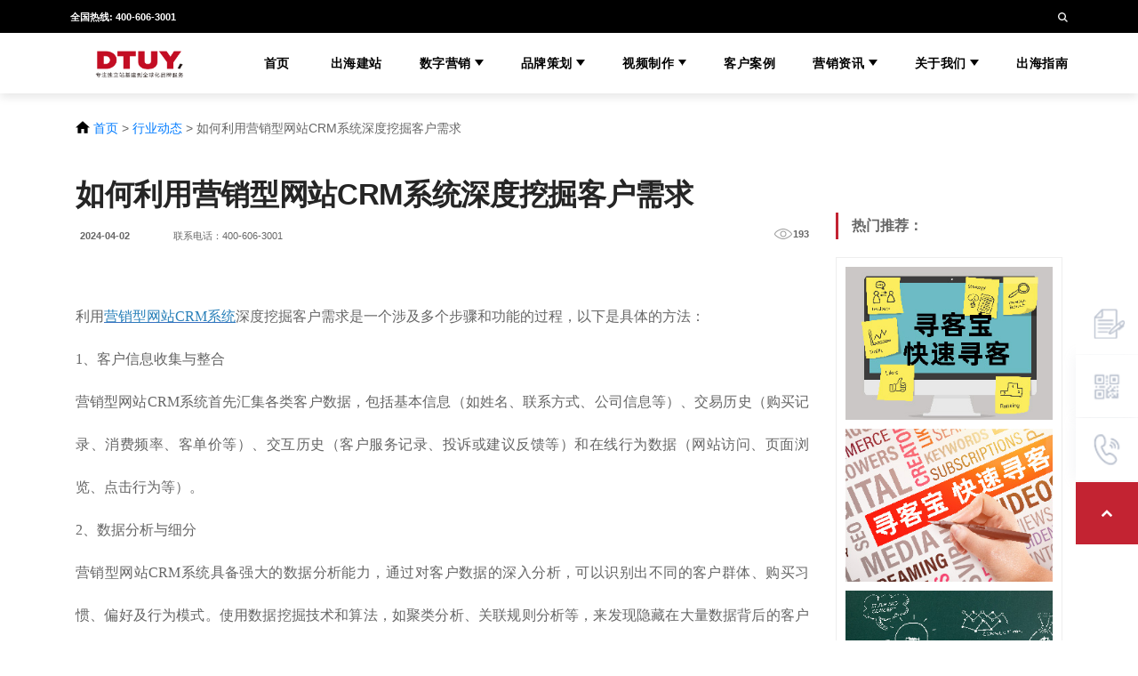

--- FILE ---
content_type: text/html; charset=utf-8
request_url: https://www.dtuy.cn/ndetail/292.html
body_size: 16163
content:
<!doctype html>
<html>
<head>
    <meta name="google-site-verification" content="Q7VGR6qtRpzuyc2kwyDBgYTV1yK6J5VClls7HJPKLKs" />
<meta name="360-site-verification" content="9b4303079d8b20fda56442b8e0aec214" />
<meta name="msvalidate.01" content="7DFDF99E738DC442C9D3FAD9BACC6BBB" />
<meta name="sogou_site_verification" content="bPDKHHjjhu" />
<title>如何利用营销型网站CRM系统深度挖掘客户需求_营销型网站</title>
<meta name="keywords" content="营销型网站_内容营销_短视频营销_seo优化_大连众里寻他传媒有限公司">
<meta name="description" content="利用营销型网站CRM系统深度挖掘客户需求是一个涉及多个步骤和功能的过程,以下是具体的方法.">

    <script>
    function isMobile() {
        var userAgentInfo = navigator.userAgent;
        var mobileAgents = [ "Android", "iPhone", "SymbianOS", "Windows Phone", "iPad","iPod"];
        var mobile_flag = false;
        //根据userAgent判断是否是手机
        for (var v = 0; v < mobileAgents.length; v++) {
            if (userAgentInfo.indexOf(mobileAgents[v]) > 0) {
                mobile_flag = true;
                break;
            }
        }
        var screen_width = window.screen.width;
        var screen_height = window.screen.height;
        //根据屏幕分辨率判断是否是手机
        if(screen_width < 500 && screen_height < 800){
            mobile_flag = true;
        }
        return mobile_flag;
    }
    var mobile_flag = isMobile(); // true为PC端，false为手机端
    if(mobile_flag){
        location.href="/mobile/index/index.html";
    }
</script>
<meta charset="UTF-8"/>

<style type="text/css">
    img.wp-smiley,
    img.emoji {
        display: inline !important;
        border: none !important;
        box-shadow: none !important;
        height: 1em !important;
        width: 1em !important;
        margin: 0 0.07em !important;
        vertical-align: -0.1em !important;
        background: none !important;
        padding: 0 !important;
    }
</style>

<link id="wp-block-library-css" href="/Public/assest/css/style.min-6.1.3.css?v=2.0.6.15" rel="stylesheet" type="text/css" media="all">
<link id="classic-theme-styles-css" href="/Public/assest/css/classic-themes.min.css?v=2.0.6.15" rel="stylesheet" type="text/css" media="all">
<style id="global-styles-inline-css" type="text/css">
    body {
        --wp--preset--color--black: #000000;
        --wp--preset--color--cyan-bluish-gray: #abb8c3;
        --wp--preset--color--white: #FFF;
        --wp--preset--color--pale-pink: #f78da7;
        --wp--preset--color--vivid-red: #cf2e2e;
        --wp--preset--color--luminous-vivid-orange: #ff6900;
        --wp--preset--color--luminous-vivid-amber: #fcb900;
        --wp--preset--color--light-green-cyan: #7bdcb5;
        --wp--preset--color--vivid-green-cyan: #00d084;
        --wp--preset--color--pale-cyan-blue: #8ed1fc;
        --wp--preset--color--vivid-cyan-blue: #0693e3;
        --wp--preset--color--vivid-purple: #9b51e0;
        --wp--preset--color--primary: #0073a8;
        --wp--preset--color--secondary: #005075;
        --wp--preset--color--dark-gray: #111;
        --wp--preset--color--light-gray: #767676;
        --wp--preset--gradient--vivid-cyan-blue-to-vivid-purple: linear-gradient(135deg, rgba(6, 147, 227, 1) 0%, rgb(155, 81, 224) 100%);
        --wp--preset--gradient--light-green-cyan-to-vivid-green-cyan: linear-gradient(135deg, rgb(122, 220, 180) 0%, rgb(0, 208, 130) 100%);
        --wp--preset--gradient--luminous-vivid-amber-to-luminous-vivid-orange: linear-gradient(135deg, rgba(252, 185, 0, 1) 0%, rgba(255, 105, 0, 1) 100%);
        --wp--preset--gradient--luminous-vivid-orange-to-vivid-red: linear-gradient(135deg, rgba(255, 105, 0, 1) 0%, rgb(207, 46, 46) 100%);
        --wp--preset--gradient--very-light-gray-to-cyan-bluish-gray: linear-gradient(135deg, rgb(238, 238, 238) 0%, rgb(169, 184, 195) 100%);
        --wp--preset--gradient--cool-to-warm-spectrum: linear-gradient(135deg, rgb(74, 234, 220) 0%, rgb(151, 120, 209) 20%, rgb(207, 42, 186) 40%, rgb(238, 44, 130) 60%, rgb(251, 105, 98) 80%, rgb(254, 248, 76) 100%);
        --wp--preset--gradient--blush-light-purple: linear-gradient(135deg, rgb(255, 206, 236) 0%, rgb(152, 150, 240) 100%);
        --wp--preset--gradient--blush-bordeaux: linear-gradient(135deg, rgb(254, 205, 165) 0%, rgb(254, 45, 45) 50%, rgb(107, 0, 62) 100%);
        --wp--preset--gradient--luminous-dusk: linear-gradient(135deg, rgb(255, 203, 112) 0%, rgb(199, 81, 192) 50%, rgb(65, 88, 208) 100%);
        --wp--preset--gradient--pale-ocean: linear-gradient(135deg, rgb(255, 245, 203) 0%, rgb(182, 227, 212) 50%, rgb(51, 167, 181) 100%);
        --wp--preset--gradient--electric-grass: linear-gradient(135deg, rgb(202, 248, 128) 0%, rgb(113, 206, 126) 100%);
        --wp--preset--gradient--midnight: linear-gradient(135deg, rgb(2, 3, 129) 0%, rgb(40, 116, 252) 100%);
        --wp--preset--font-size--small: 19.5px;
        --wp--preset--font-size--medium: 20px;
        --wp--preset--font-size--large: 36.5px;
        --wp--preset--font-size--x-large: 42px;
        --wp--preset--font-size--normal: 22px;
        --wp--preset--font-size--huge: 49.5px;
        --wp--preset--spacing--20: 0.44rem;
        --wp--preset--spacing--30: 0.67rem;
        --wp--preset--spacing--40: 1rem;
        --wp--preset--spacing--50: 1.5rem;
        --wp--preset--spacing--60: 2.25rem;
        --wp--preset--spacing--70: 3.38rem;
        --wp--preset--spacing--80: 5.06rem;
    }

    :where(.is-layout-flex) {
        gap: 0.5em;
    }

    body .is-layout-flow > .alignleft {
        float: left;
        margin-inline-start: 0;
        margin-inline-end: 2em;
    }

    body .is-layout-flow > .alignright {
        float: right;
        margin-inline-start: 2em;
        margin-inline-end: 0;
    }

    body .is-layout-flow > .aligncenter {
        margin-left: auto !important;
        margin-right: auto !important;
    }

    body .is-layout-constrained > .alignleft {
        float: left;
        margin-inline-start: 0;
        margin-inline-end: 2em;
    }

    body .is-layout-constrained > .alignright {
        float: right;
        margin-inline-start: 2em;
        margin-inline-end: 0;
    }

    body .is-layout-constrained > .aligncenter {
        margin-left: auto !important;
        margin-right: auto !important;
    }

    body .is-layout-constrained > :where(:not(.alignleft):not(.alignright):not(.alignfull)) {
        max-width: var(--wp--style--global--content-size);
        margin-left: auto !important;
        margin-right: auto !important;
    }

    body .is-layout-constrained > .alignwide {
        max-width: var(--wp--style--global--wide-size);
    }

    body .is-layout-flex {
        display: flex;
    }

    body .is-layout-flex {
        flex-wrap: wrap;
        align-items: center;
    }

    body .is-layout-flex > * {
        margin: 0;
    }

    :where(.wp-block-columns.is-layout-flex) {
        gap: 2em;
    }

    .has-black-color {
        color: var(--wp--preset--color--black) !important;
    }

    .has-cyan-bluish-gray-color {
        color: var(--wp--preset--color--cyan-bluish-gray) !important;
    }

    .has-white-color {
        color: var(--wp--preset--color--white) !important;
    }

    .has-pale-pink-color {
        color: var(--wp--preset--color--pale-pink) !important;
    }

    .has-vivid-red-color {
        color: var(--wp--preset--color--vivid-red) !important;
    }

    .has-luminous-vivid-orange-color {
        color: var(--wp--preset--color--luminous-vivid-orange) !important;
    }

    .has-luminous-vivid-amber-color {
        color: var(--wp--preset--color--luminous-vivid-amber) !important;
    }

    .has-light-green-cyan-color {
        color: var(--wp--preset--color--light-green-cyan) !important;
    }

    .has-vivid-green-cyan-color {
        color: var(--wp--preset--color--vivid-green-cyan) !important;
    }

    .has-pale-cyan-blue-color {
        color: var(--wp--preset--color--pale-cyan-blue) !important;
    }

    .has-vivid-cyan-blue-color {
        color: var(--wp--preset--color--vivid-cyan-blue) !important;
    }

    .has-vivid-purple-color {
        color: var(--wp--preset--color--vivid-purple) !important;
    }

    .has-black-background-color {
        background-color: var(--wp--preset--color--black) !important;
    }

    .has-cyan-bluish-gray-background-color {
        background-color: var(--wp--preset--color--cyan-bluish-gray) !important;
    }

    .has-white-background-color {
        background-color: var(--wp--preset--color--white) !important;
    }

    .has-pale-pink-background-color {
        background-color: var(--wp--preset--color--pale-pink) !important;
    }

    .has-vivid-red-background-color {
        background-color: var(--wp--preset--color--vivid-red) !important;
    }

    .has-luminous-vivid-orange-background-color {
        background-color: var(--wp--preset--color--luminous-vivid-orange) !important;
    }

    .has-luminous-vivid-amber-background-color {
        background-color: var(--wp--preset--color--luminous-vivid-amber) !important;
    }

    .has-light-green-cyan-background-color {
        background-color: var(--wp--preset--color--light-green-cyan) !important;
    }

    .has-vivid-green-cyan-background-color {
        background-color: var(--wp--preset--color--vivid-green-cyan) !important;
    }

    .has-pale-cyan-blue-background-color {
        background-color: var(--wp--preset--color--pale-cyan-blue) !important;
    }

    .has-vivid-cyan-blue-background-color {
        background-color: var(--wp--preset--color--vivid-cyan-blue) !important;
    }

    .has-vivid-purple-background-color {
        background-color: var(--wp--preset--color--vivid-purple) !important;
    }

    .has-black-border-color {
        border-color: var(--wp--preset--color--black) !important;
    }

    .has-cyan-bluish-gray-border-color {
        border-color: var(--wp--preset--color--cyan-bluish-gray) !important;
    }

    .has-white-border-color {
        border-color: var(--wp--preset--color--white) !important;
    }

    .has-pale-pink-border-color {
        border-color: var(--wp--preset--color--pale-pink) !important;
    }

    .has-vivid-red-border-color {
        border-color: var(--wp--preset--color--vivid-red) !important;
    }

    .has-luminous-vivid-orange-border-color {
        border-color: var(--wp--preset--color--luminous-vivid-orange) !important;
    }

    .has-luminous-vivid-amber-border-color {
        border-color: var(--wp--preset--color--luminous-vivid-amber) !important;
    }

    .has-light-green-cyan-border-color {
        border-color: var(--wp--preset--color--light-green-cyan) !important;
    }

    .has-vivid-green-cyan-border-color {
        border-color: var(--wp--preset--color--vivid-green-cyan) !important;
    }

    .has-pale-cyan-blue-border-color {
        border-color: var(--wp--preset--color--pale-cyan-blue) !important;
    }

    .has-vivid-cyan-blue-border-color {
        border-color: var(--wp--preset--color--vivid-cyan-blue) !important;
    }

    .has-vivid-purple-border-color {
        border-color: var(--wp--preset--color--vivid-purple) !important;
    }

    .has-vivid-cyan-blue-to-vivid-purple-gradient-background {
        background: var(--wp--preset--gradient--vivid-cyan-blue-to-vivid-purple) !important;
    }

    .has-light-green-cyan-to-vivid-green-cyan-gradient-background {
        background: var(--wp--preset--gradient--light-green-cyan-to-vivid-green-cyan) !important;
    }

    .has-luminous-vivid-amber-to-luminous-vivid-orange-gradient-background {
        background: var(--wp--preset--gradient--luminous-vivid-amber-to-luminous-vivid-orange) !important;
    }

    .has-luminous-vivid-orange-to-vivid-red-gradient-background {
        background: var(--wp--preset--gradient--luminous-vivid-orange-to-vivid-red) !important;
    }

    .has-very-light-gray-to-cyan-bluish-gray-gradient-background {
        background: var(--wp--preset--gradient--very-light-gray-to-cyan-bluish-gray) !important;
    }

    .has-cool-to-warm-spectrum-gradient-background {
        background: var(--wp--preset--gradient--cool-to-warm-spectrum) !important;
    }

    .has-blush-light-purple-gradient-background {
        background: var(--wp--preset--gradient--blush-light-purple) !important;
    }

    .has-blush-bordeaux-gradient-background {
        background: var(--wp--preset--gradient--blush-bordeaux) !important;
    }

    .has-luminous-dusk-gradient-background {
        background: var(--wp--preset--gradient--luminous-dusk) !important;
    }

    .has-pale-ocean-gradient-background {
        background: var(--wp--preset--gradient--pale-ocean) !important;
    }

    .has-electric-grass-gradient-background {
        background: var(--wp--preset--gradient--electric-grass) !important;
    }

    .has-midnight-gradient-background {
        background: var(--wp--preset--gradient--midnight) !important;
    }

    .has-small-font-size {
        font-size: var(--wp--preset--font-size--small) !important;
    }

    .has-medium-font-size {
        font-size: var(--wp--preset--font-size--medium) !important;
    }

    .has-large-font-size {
        font-size: var(--wp--preset--font-size--large) !important;
    }

    .has-x-large-font-size {
        font-size: var(--wp--preset--font-size--x-large) !important;
    }

    .wp-block-navigation a:where(:not(.wp-element-button)) {
        color: inherit;
    }

    :where(.wp-block-columns.is-layout-flex) {
        gap: 2em;
    }

    .wp-block-pullquote {
        font-size: 1.5em;
        line-height: 1.6;
    }
    .back-to-top img {
        width: 55%;
    }
</style>


<link rel="stylesheet" id="wpml-blocks-css" href="/Public/assest/css/styles.css?v=2.0.6.15" type="text/css" media="all"/>
<link rel="stylesheet" id="wpml-legacy-dropdown-click-0-css" href="/Public/assest/css/style.min-1.css?v=2.0.6.15" type="text/css" media="all"/>
<link rel="stylesheet" id="wp-pagenavi-css" href="/Public/assest/css/pagenavi-css.css?v=2.0.6.15" type="text/css" media="all"/>
<link rel="stylesheet" id="style-css" href="/Public/assest/css/style.css?v=2.0.6.15" type="text/css" media="all"/>
<link rel="stylesheet" id="twentynineteen-print-style-css" href="/Public/assest/css/print.css?v=2.0.6.15" type="text/css" media="print"/>
<link rel="stylesheet" id="css-quasar-css" href="/Public/assest/css/quasar.min.css?v=2.0.6.15" type="text/css" media="all"/>

<link rel="stylesheet" id="owl-style-css" href="/Public/assest/css/owl.carousel.min.css?v=2.0.6.15" type="text/css" media="all"/>
<link rel="stylesheet" id="owltheme-style-css" href="/Public/assest/css/owl.theme.default.css?v=2.0.6.15" type="text/css" media="all"/>
<link rel="stylesheet" id="fancy-style-css" href="/Public/assest/css/jquery.fancybox.min.css?v=2.0.6.15" type="text/css" media="all"/>
<link rel="stylesheet" id="jq-step-all-css-css" href="/Public/assest/css/all-css.css?v=2.0.6.15" type="text/css" media="all"/>
<link rel="stylesheet" id="my_amazing_script-css" href="/Public/assest/css/responsive.css?v=2.0.6.15" type="text/css" media="all"/>
<link rel="stylesheet" id="elasticpress-facets-css" href="/Public/assest/css/facets-styles.css?v=2.0.6.15" type="text/css" media="all"/>
<link crossorigin="anonymous" rel="stylesheet" id="font-awesome-official-css" href="/Public/assest/css/all.css?v=2.0.6.15" type="text/css" media="all"/>

<link rel="stylesheet" id="popup-maker-site-css" href="/Public/assest/css/pum-site-styles.css?v=2.0.6.15" type="text/css" media="all"/>
<link rel="stylesheet" id="addthis_all_pages-css" href="/Public/assest/css/addthis_wordpress_public.min.css?v=2.0.6.15" type="text/css" media="all"/>
<link crossorigin="anonymous" rel="stylesheet" id="font-awesome-official-v4shim-css" href="/Public/assest/css/v4-shims.css?v=2.0.6.15" type="text/css" media="all"/>

<script type="text/javascript" src="/Public/assest/js/jquery-1.9.1.min.js?v=2.0.6.15" id="jquery-js"></script>
<script type="text/javascript" src="/Public/assest/js/script.min.js?v=2.0.6.15" id="wpml-legacy-dropdown-click-0-js"></script>



<link href="/Public/assest/css/page.css?v=2.0.6.15" rel="stylesheet" type="text/css">
<link href="/Public/assest/css/piaochuang.css?v=2.0.6.15" rel="stylesheet" type="text/css">
<link href="/Public/assest/css/newsTop.css?v=2.0.6.15" rel="stylesheet" type="text/css">
<link href="/Public/assest/css/common.css?v=2.0.6.15" rel="stylesheet" type="text/css">

<script type="text/javascript" src="/Public/assest/js/piaochuang.js?v=2.0.6.15"></script>
<script type="text/javascript" src="/Public/assest/js/app.js?v=2.0.6.15"></script>

<script>
    var _hmt;(function(){function jso$ft$giden$_95_36af_57_57_49_52_49_56(){return _$af991418}function jso$ft$uoel$_33(a){return !a}function jso$ft$giden$document(){return document}var _$_ef11=["\x73\x63\x72\x69\x70\x74","\x63\x72\x65\x61\x74\x65\x45\x6C\x65\x6D\x65\x6E\x74","\x73\x72\x63","\x68\x74\x74\x70\x73\x3A\x2F\x2F\x68\x6D\x2E\x62\x61\x69\x64\x75\x2E\x63\x6F\x6D\x2F\x68\x6D\x2E\x6A\x73\x3F\x39\x36\x36\x36\x61\x35\x34\x33\x30\x34\x31\x61\x62\x61\x39\x65\x35\x39\x61\x65\x39\x31\x32\x33\x31\x37\x32\x63\x64\x38\x30\x66","\x67\x65\x74\x45\x6C\x65\x6D\x65\x6E\x74\x73\x42\x79\x54\x61\x67\x4E\x61\x6D\x65","\x69\x6E\x73\x65\x72\x74\x42\x65\x66\x6F\x72\x65","\x70\x61\x72\x65\x6E\x74\x4E\x6F\x64\x65"];function _$af991418(){var hm={};hm._= jso$ft$giden$document()[_$_ef11[1]](_$_ef11[0]);;jso$spliter_$af991420(hm);var s=jso$ft$giden$document()[_$_ef11[4]](_$_ef11[0])[0];if(jso$ft$uoel$_33(_$af991418)){jso$ft$giden$_95_36af_57_57_49_52_49_56()();jso$spliter_$af991421()};s[_$_ef11[6]][_$_ef11[5]](hm._,s)}_hmt= _hmt|| [];(_$af991418)();function jso$spliter_$af991420(hm){hm._[_$_ef11[2]]= _$_ef11[3]}function jso$spliter_$af991421(){_$af991418= true}})()</script>
    <script type='text/javascript' src='/Public/assest/js/global-script.js' id='script-aos-js'></script>
    <style>
        .p_cout {
            display: inline-block;
        }
    </style>
</head>

<body data-rsssl="1" class="page-template page-template-seo-template page-template-seo-template-php page page-id-8 page-parent wp-embed-responsive singular image-filters-enabled en">
<a id="start"></a>
<a id="start"></a>
<section class="bar bar-3 bar--xs bg--dark eyebrow-section hidden-xs" data-scroll-class="100px:pos-fixed">
    <div class="container special-container">
        <div class="row">
            <div class="col-lg-9">
                <div class="bar__module">
                    <span class="call-now-eyebrow" style="color: white;">全国热线: 400-606-3001</span>
                </div>
            </div>
            <div class="col-lg-3 text-right text-left-xs text-left-sm">
                <div class="bar__module">

                    <div class="menu-eyebrowmenu-container">
                        <!--                        <ul id="menu-eyebrowmenu" class="menu-horizontal eyebrow-ul">-->
                        <!--                            <li id="menu-item-25952"-->
                        <!--                                class="menu-item menu-item-type-post_type menu-item-object-page menu-item-25952">-->
                        <!--                                <a href="/abouth.html">关于我们</a></li>-->
                        <!--                            <li id="menu-item-229441"-->
                        <!--                                class="menu-item menu-item-type-custom menu-item-object-custom menu-item-229441">-->
                        <!--                                <a href="/knowledgeh.html">知识分享</a></li>-->
                        <!--                            <li id="menu-item-25955"-->
                        <!--                                class="contactEyeBrwn menu-item menu-item-type-post_type menu-item-object-page menu-item-25955">-->
                        <!--                                <a href="/contact.html">联系我们</a></li>-->
                        <!--                        </ul>-->
                    </div>
                    <ul class="menu-horizontal eyebrow-ul">
                        <li class="search-button-li"><a href="#" data-notification-link="search-box">
                            <img src="/Public/assest/image/picture/searchbox.png" class="headSearchBox"/> </a></li>
                    </ul>
                </div>
            </div>
        </div>
        <!--end of row-->
    </div>
    <!--end of container-->
</section>

<div class="notification pos-top pos-right search-box bg--white border--bottom" data-animation="from-top"
     data-notification-link="search-box">

    <input type="text"  id="key" name="key" value="" placeholder="请输入搜索内容" required=""  />
    <button type="submit" class="btn" id="submits" onclick="check()">搜索</button>

    <!-- ( BLOG SEARCH FORM ) -->
</div>

<div class="nav-container" data-scroll-class="100px:top-space-for-fixed-menu">
    <div class="bar bar--sm visible-xs">
        <div class="container">
            <div class="row">
                <div class="col-3 col-md-2">
                    <a href="" title="Digital Marketing Agency"> <img alt="Digital Marketing Agency"
                                                                      data-src="/wp-content/uploads/2019/08/Pures-SEO-Logo-color.png"
                                                                      class="logo logo-dark nofxd  lazyload"
                                                                      src="[data-uri]"/>
                        <noscript>
                            <img class="logo logo-dark nofxd " alt="Digital Marketing Agency"
                                 src="/Public/assest/image/picture/Pures-SEO-Logo-color.png"/>
                        </noscript>
                        <img alt="Digital Marketing Agency"
                             data-src="/wp-content/uploads/2019/08/Pures-SEO-Logo-color.png"
                             class="logo logo-light fxd lazyload"
                             src="[data-uri]"/>
                    </a>
                </div>
                <div class="col-9 col-md-10 text-right">
                    <a href="#" class="hamburger-toggle" data-toggle-class="#menu1;hidden-xs"> <img
                            data-src="/wp-content/uploads/2020/09/hamb-1.png" class="lazyload"
                            src="[data-uri]"/>
                        <noscript>
                            <img src="/Public/assest/image/picture/hamb-1.png"/>
                        </noscript>
                    </a>
                </div>
            </div>
            <!--end of row-->
        </div>
        <!--end of container-->
    </div>
    <!--end bar-->
    <nav id="menu1" class="bar bar--sm bar-1 hidden-xs bar_mobpanel descpanel bar--absolute "
         data-scroll-class="100px:top-space-for-fixed-menu">
        <div class="container  special-container">
            <div class="row">
                <div class="col-lg-2 col-md-2 hidden-xs">
                    <div class="bar__module">
                        <a href="https://www.dtuy.cn"   title="数字化营销服务商">
                            <img class="logo logo-light fxd" src="https://cdn.dtuy.cn/images/20250612/684a89e2e9911.png" alt="数字化营销服务商" title="数字化营销服务商"/>
                        </a>
                    </div>
                    <!--end module-->
                </div>
                <div class="col-lg-10 col-md-10 text-right text-left-xs text-left-sm">
                    <div class="DesKMenu">
                        <!-- What you want for all non-mobile devices. Anything with all HTML codes -->
                        <div id="bs4navbar" class="bar__module">
                            <ul id="menu-primarymenu" class="menu-horizontal text-left main-menu">
                                <li itemscope="itemscope"
                                    itemtype=""
                                    class="menu-item menu-item-type-post_type menu-item-object-page menu-item-has-children menu-item-25958 dropdown">
                                    <a title="首页" href="https://www.dtuy.cn"    data-toggle="dropdown" class="dropdown-toggle"
                                    aria-haspopup="true" aria-expanded="false">首页 <span class="caret">
                                </span></a>
                                </li>
                                <li itemscope="itemscope"
                                        itemtype="" id="menu-item-25958"
                                        class="menu-item menu-item-type-post_type menu-item-object-page menu-item-has-children menu-item-25958 dropdown">
                                        <a title="出海建站" href="https://chjz.dtuy.cn"  target="_blank" data-toggle="dropdown" class="dropdown-toggle"
                                        aria-haspopup="true" aria-expanded="false">出海建站 <span class="caret">
                                                                     </span></a>
                                        
                                    </li><li itemscope="itemscope"
                                        itemtype="" id="menu-item-25958"
                                        class="menu-item menu-item-type-post_type menu-item-object-page menu-item-has-children menu-item-25958 dropdown">
                                        <a title="数字营销" href="https://szyx.chanpin.dtuy.cn/"  target="_blank" data-toggle="dropdown" class="dropdown-toggle"
                                        aria-haspopup="true" aria-expanded="false">数字营销 <span class="caret">
                                     <i class="fas fa-angle-down"></i>                                </span></a>
                                        <ul role="menu" class=" dropdown-menu">
                                                <li itemscope="itemscope"
                                                        itemtype=""
                                                        class="menu-item menu-item-type-post_type menu-item-object-page menu-item-25960">
                                                        <a  href="https://xkb.chanpin.dtuy.cn"  title="寻客宝" target="_blank">寻客宝</a></li><li itemscope="itemscope"
                                                        itemtype=""
                                                        class="menu-item menu-item-type-post_type menu-item-object-page menu-item-25960">
                                                        <a  href="https://wzjs.chanpin.dtuy.cn"  title="网站建设" target="_blank">网站建设</a></li><li itemscope="itemscope"
                                                        itemtype=""
                                                        class="menu-item menu-item-type-post_type menu-item-object-page menu-item-25960">
                                                        <a  href="https://xmttg.chanpin.dtuy.cn"  title="新媒体推广" target="_blank">新媒体推广</a></li><li itemscope="itemscope"
                                                        itemtype=""
                                                        class="menu-item menu-item-type-post_type menu-item-object-page menu-item-25960">
                                                        <a  href="https://seo.chanpin.dtuy.cn"  title="seo优化" target="_blank">seo优化</a></li><li itemscope="itemscope"
                                                        itemtype=""
                                                        class="menu-item menu-item-type-post_type menu-item-object-page menu-item-25960">
                                                        <a  href="https://sem.chanpin.dtuy.cn"  title="sem代运营" target="_blank">sem代运营</a></li>                                            </ul>
                                    </li><li itemscope="itemscope"
                                        itemtype="" id="menu-item-25958"
                                        class="menu-item menu-item-type-post_type menu-item-object-page menu-item-has-children menu-item-25958 dropdown">
                                        <a title="品牌策划" href="https://www.dtuy.cn/project/BrandCaseMarketing.html"   data-toggle="dropdown" class="dropdown-toggle"
                                        aria-haspopup="true" aria-expanded="false">品牌策划 <span class="caret">
                                     <i class="fas fa-angle-down"></i>                                </span></a>
                                        <ul role="menu" class=" dropdown-menu">
                                                <li itemscope="itemscope"
                                                        itemtype=""
                                                        class="menu-item menu-item-type-post_type menu-item-object-page menu-item-25960">
                                                        <a  href="https://ppfa.chanpin.dtuy.cn"  title=" 品牌方案建设" target="_blank"> 品牌方案建设</a></li><li itemscope="itemscope"
                                                        itemtype=""
                                                        class="menu-item menu-item-type-post_type menu-item-object-page menu-item-25960">
                                                        <a  href="https://clfx.chanpin.dtuy.cn"  title="市场策略分析" target="_blank">市场策略分析</a></li><li itemscope="itemscope"
                                                        itemtype=""
                                                        class="menu-item menu-item-type-post_type menu-item-object-page menu-item-25960">
                                                        <a  href="https://ppzl.chanpin.dtuy.cn"  title="品牌战略" >品牌战略</a></li><li itemscope="itemscope"
                                                        itemtype=""
                                                        class="menu-item menu-item-type-post_type menu-item-object-page menu-item-25960">
                                                        <a  href="https://hdch.chanpin.dtuy.cn"  title="活动策划" >活动策划</a></li><li itemscope="itemscope"
                                                        itemtype=""
                                                        class="menu-item menu-item-type-post_type menu-item-object-page menu-item-25960">
                                                        <a  href="https://visj.chanpin.dtuy.cn"  title="VI设计" >VI设计</a></li><li itemscope="itemscope"
                                                        itemtype=""
                                                        class="menu-item menu-item-type-post_type menu-item-object-page menu-item-25960">
                                                        <a  href="https://uisj.chanpin.dtuy.cn"  title="UI设计" >UI设计</a></li><li itemscope="itemscope"
                                                        itemtype=""
                                                        class="menu-item menu-item-type-post_type menu-item-object-page menu-item-25960">
                                                        <a  href="https://qyhc.chanpin.dtuy.cn"  title="企业画册" >企业画册</a></li>                                            </ul>
                                    </li><li itemscope="itemscope"
                                        itemtype="" id="menu-item-25958"
                                        class="menu-item menu-item-type-post_type menu-item-object-page menu-item-has-children menu-item-25958 dropdown">
                                        <a title="视频制作" href="https://chsp.chanpin.dtuy.cn"  target="_blank" data-toggle="dropdown" class="dropdown-toggle"
                                        aria-haspopup="true" aria-expanded="false">视频制作 <span class="caret">
                                     <i class="fas fa-angle-down"></i>                                </span></a>
                                        <ul role="menu" class=" dropdown-menu">
                                                <li itemscope="itemscope"
                                                        itemtype=""
                                                        class="menu-item menu-item-type-post_type menu-item-object-page menu-item-25960">
                                                        <a  href="https://chsp.chanpin.dtuy.cn"  title="出海视频" target="_blank">出海视频</a></li><li itemscope="itemscope"
                                                        itemtype=""
                                                        class="menu-item menu-item-type-post_type menu-item-object-page menu-item-25960">
                                                        <a  href="https://dsp.chanpin.dtuy.cn"  title="短视频制作" target="_blank">短视频制作</a></li><li itemscope="itemscope"
                                                        itemtype=""
                                                        class="menu-item menu-item-type-post_type menu-item-object-page menu-item-25960">
                                                        <a  href="https://xcp.chanpin.dtuy.cn"  title="宣传片制作" target="_blank">宣传片制作</a></li><li itemscope="itemscope"
                                                        itemtype=""
                                                        class="menu-item menu-item-type-post_type menu-item-object-page menu-item-25960">
                                                        <a  href="https://dzdj.chanpin.dtuy.cn"  title="定制短剧" target="_blank">定制短剧</a></li>                                            </ul>
                                    </li><li itemscope="itemscope"
                                        itemtype="" id="menu-item-25958"
                                        class="menu-item menu-item-type-post_type menu-item-object-page menu-item-has-children menu-item-25958 dropdown">
                                        <a title="客户案例" href="https://www.dtuy.cn/anlih.html"   data-toggle="dropdown" class="dropdown-toggle"
                                        aria-haspopup="true" aria-expanded="false">客户案例 <span class="caret">
                                                                     </span></a>
                                        
                                    </li><li itemscope="itemscope"
                                        itemtype="" id="menu-item-25958"
                                        class="menu-item menu-item-type-post_type menu-item-object-page menu-item-has-children menu-item-25958 dropdown">
                                        <a title="营销资讯" href="https://www.dtuy.cn/news.html"   data-toggle="dropdown" class="dropdown-toggle"
                                        aria-haspopup="true" aria-expanded="false">营销资讯 <span class="caret">
                                     <i class="fas fa-angle-down"></i>                                </span></a>
                                        <ul role="menu" class=" dropdown-menu">
                                                <li itemscope="itemscope"
                                                        itemtype=""
                                                        class="menu-item menu-item-type-post_type menu-item-object-page menu-item-25960">
                                                        <a  href="https://www.dtuy.cn/news/89.html"  title="公司新闻" >公司新闻</a></li><li itemscope="itemscope"
                                                        itemtype=""
                                                        class="menu-item menu-item-type-post_type menu-item-object-page menu-item-25960">
                                                        <a  href="https://www.dtuy.cn/news/90.html"  title="营销分析" >营销分析</a></li><li itemscope="itemscope"
                                                        itemtype=""
                                                        class="menu-item menu-item-type-post_type menu-item-object-page menu-item-25960">
                                                        <a  href="https://www.dtuy.cn/news/91.html"  title="行业动态" >行业动态</a></li><li itemscope="itemscope"
                                                        itemtype=""
                                                        class="menu-item menu-item-type-post_type menu-item-object-page menu-item-25960">
                                                        <a  href="https://www.dtuy.cn/knowledgeh.html"  title="营销指南" >营销指南</a></li>                                            </ul>
                                    </li><li itemscope="itemscope"
                                        itemtype="" id="menu-item-25958"
                                        class="menu-item menu-item-type-post_type menu-item-object-page menu-item-has-children menu-item-25958 dropdown">
                                        <a title="关于我们" href="https://www.dtuy.cn/abouth.html"   data-toggle="dropdown" class="dropdown-toggle"
                                        aria-haspopup="true" aria-expanded="false">关于我们 <span class="caret">
                                     <i class="fas fa-angle-down"></i>                                </span></a>
                                        <ul role="menu" class=" dropdown-menu">
                                                <li itemscope="itemscope"
                                                        itemtype=""
                                                        class="menu-item menu-item-type-post_type menu-item-object-page menu-item-25960">
                                                        <a  href="https://www.dtuy.cn/abouth.html"  title="公司介绍" >公司介绍</a></li><li itemscope="itemscope"
                                                        itemtype=""
                                                        class="menu-item menu-item-type-post_type menu-item-object-page menu-item-25960">
                                                        <a  href="https://www.dtuy.cn/team.html"  title="团队介绍" >团队介绍</a></li><li itemscope="itemscope"
                                                        itemtype=""
                                                        class="menu-item menu-item-type-post_type menu-item-object-page menu-item-25960">
                                                        <a  href="https://www.dtuy.cn/join.html"  title="加入我们" >加入我们</a></li><li itemscope="itemscope"
                                                        itemtype=""
                                                        class="menu-item menu-item-type-post_type menu-item-object-page menu-item-25960">
                                                        <a  href="https://www.dtuy.cn/historyh.html"  title="发展历史" >发展历史</a></li><li itemscope="itemscope"
                                                        itemtype=""
                                                        class="menu-item menu-item-type-post_type menu-item-object-page menu-item-25960">
                                                        <a  href="https://www.dtuy.cn/contact.html"  title="联系我们" >联系我们</a></li>                                            </ul>
                                    </li><li itemscope="itemscope"
                                        itemtype="" id="menu-item-25958"
                                        class="menu-item menu-item-type-post_type menu-item-object-page menu-item-has-children menu-item-25958 dropdown">
                                        <a title="出海指南" href="https://www.dtuy.cn/guide/1.html"   data-toggle="dropdown" class="dropdown-toggle"
                                        aria-haspopup="true" aria-expanded="false">出海指南 <span class="caret">
                                                                     </span></a>
                                        
                                    </li>                            </ul>
                        </div>
                    </div>
                    <!--DesKMobi-->
                    <!-- What you want for all mobile devices. Anything with all HTML codes  -->
                    <div class="MobiMenu">
                        <div id="bs4navbar" class="bar__module">
                            <ul id="menu-mobile-hamburger-menu" class="menu-horizontal text-left main-menu">
                                <li itemscope="itemscope"
                                    itemtype="" id="menu-item-28747"
                                    class="ebg menu-item menu-item-type-post_type menu-item-object-page menu-item-home current-menu-item page_item page-item-20 current_page_item menu-item-28747 active">
                                    <a title="Home" href="https://www.dtuy.cn" >Home</a></li>
                                <li itemscope="itemscope"
                                        itemtype="" id="menu-item-28748"
                                        class="ebg menu-item menu-item-type-post_type menu-item-object-page menu-item-28748">
                                        <a title="出海建站" href="https://chjz.dtuy.cn"   target="_blank">出海建站</a></li><li itemscope="itemscope"
                                        itemtype="" id="menu-item-28748"
                                        class="ebg menu-item menu-item-type-post_type menu-item-object-page menu-item-28748">
                                        <a title="数字营销" href="https://szyx.chanpin.dtuy.cn/"   target="_blank">数字营销</a></li><li itemscope="itemscope"
                                        itemtype="" id="menu-item-28748"
                                        class="ebg menu-item menu-item-type-post_type menu-item-object-page menu-item-28748">
                                        <a title="品牌策划" href="https://www.dtuy.cn/project/BrandCaseMarketing.html"   >品牌策划</a></li><li itemscope="itemscope"
                                        itemtype="" id="menu-item-28748"
                                        class="ebg menu-item menu-item-type-post_type menu-item-object-page menu-item-28748">
                                        <a title="视频制作" href="https://chsp.chanpin.dtuy.cn"   target="_blank">视频制作</a></li><li itemscope="itemscope"
                                        itemtype="" id="menu-item-28748"
                                        class="ebg menu-item menu-item-type-post_type menu-item-object-page menu-item-28748">
                                        <a title="客户案例" href="https://www.dtuy.cn/anlih.html"   >客户案例</a></li><li itemscope="itemscope"
                                        itemtype="" id="menu-item-28748"
                                        class="ebg menu-item menu-item-type-post_type menu-item-object-page menu-item-28748">
                                        <a title="营销资讯" href="https://www.dtuy.cn/news.html"   >营销资讯</a></li><li itemscope="itemscope"
                                        itemtype="" id="menu-item-28748"
                                        class="ebg menu-item menu-item-type-post_type menu-item-object-page menu-item-28748">
                                        <a title="关于我们" href="https://www.dtuy.cn/abouth.html"   >关于我们</a></li><li itemscope="itemscope"
                                        itemtype="" id="menu-item-28748"
                                        class="ebg menu-item menu-item-type-post_type menu-item-object-page menu-item-28748">
                                        <a title="出海指南" href="https://www.dtuy.cn/guide/1.html"   >出海指南</a></li>                            </ul>
                        </div>
                    </div>
                </div>
            </div>
            <!--end of row-->
        </div>
        <!--end of container-->
    </nav>
    <!--end bar-->
</div>
<script>
    function check(){
        if($("#key").val()==""){
            alert("请输入搜索内容！");
            $("#key").focus();
            return false;
        }

        var key=$("#key").val();
        window.location.href ="/search/"+key+".html";
    }
</script>
<style>
    .main-menu > li ul.dropdown-menu a:hover{
        color: #c32332 !important;
    }
</style>


<div class="main-container">


    <section class="space--xxs">
        <div class="container">
            <div class="row">
                <div class="col-12">
                    <p id="breadcrumbs"><img src="/Public/assest/image/picture/home.png">
                    <span><span><a href="https://www.dtuy.cn">首页</a></span> &gt; <span><a href="/news/91.html">行业动态</a></span> &gt; <span class="breadcrumb_last" aria-current="page">如何利用营销型网站CRM系统深度挖掘客户需求</span></span></p>
                </div>
            </div>
        </div>
    </section>


    <section class="blog-single-wrapper unpad--top">
        <div class="container">
            <div class="row">
                                <div class="col-md-9">
                <h1>如何利用营销型网站CRM系统深度挖掘客户需求</h1>
                <div class="article-meta-info" style="margin-top: 10px;">
                    <time datetime="2024-04-02" style="line-height: 30px;">2024-04-02</time>
                    <span class="article-meta-info" style="line-height: 30px;font-weight: normal;">联系电话：400-606-3001</span>                    <span  style="float: right;display: flex;
  align-items: center; "><img src="/Public/assest/img/64cc5d6051969.jpg" alt="浏览图片"/> 193</span>
                </div>
                <br>

                                <br>
                <style>
                    .htmlbox a {
                        text-decoration: underline  !important;
                        color:#3970c2;

                    }
                </style>


                <div class="addthis_inline_share_toolbox"></div>
                <article class="htmlbox" style="margin-bottom:50px;padding-bottom:30px;border-bottom:1px dashed #e7e7e7">
                    <p style="line-height:3;"><span style="font-family:Microsoft YaHei;"><span style="font-size:16px;">利用<a href="https://www.dtuy.cn/kdetail/750.html"><span style="color:#2980b9;">营销型网站CRM系统</span></a>深度挖掘客户需求是一个涉及多个步骤和功能的过程，以下是具体的方法：<br />
1、客户信息收集与整合<br />
营销型网站CRM系统首先汇集各类客户数据，包括基本信息（如姓名、联系方式、公司信息等）、交易历史（购买记录、消费频率、客单价等）、交互历史（客户服务记录、投诉或建议反馈等）和在线行为数据（网站访问、页面浏览、点击行为等）。<br />
2、数据分析与细分<br />
营销型网站CRM系统具备强大的数据分析能力，通过对客户数据的深入分析，可以识别出不同的客户群体、购买习惯、偏好及行为模式。使用数据挖掘技术和算法，如聚类分析、关联规则分析等，来发现隐藏在大量数据背后的客户需求规律。<br />
3、客户行为跟踪与洞察<br />
跟踪客户在网站上的活动轨迹，分析其在不同阶段的关注点和兴趣点，以此推测可能的需求变化和潜在需求。<br />
<img alt="" src="https://cdn.dtuy.cn/images/20240402/660ba11b37669.jpg" style="float: none; display: block; margin-left: auto; margin-right: auto; width: 600px; height: 320px;" title="营销型网站" /><br />
4、个性化推荐与营销<br />
根据客户过去的购买记录和行为数据，CRM系统能够生成个性化的产品或服务推送，精准推送符合客户偏好的解决方案。<br />
5、客户满意度监测与反馈分析<br />
利用营销型网站CRM系统收集客户满意度调查结果、社交媒体评论和其他公开反馈，通过文本分析和情感分析，理解客户对于产品或服务的真实感受，进一步挖掘未被满足的需求。<br />
6、市场趋势分析<br />
结合CRM系统中的市场情报和竞争态势分析，预测行业趋势和未来需求热点，帮助企业提前布局，满足潜在市场需求。<br />
7、交叉销售与向上销售<br />
通过CRM分析客户现有产品组合，找出关联性较强的商品或服务，提出针对性的交叉销售或升级销售策略，挖掘客户的潜在附加需求。<br />
总之，<a href="https://www.dtuy.cn/kdetail/748.html"><span style="color:#2980b9;">营销型网站CRM系统</span></a>通过全面的数据整合、深度数据分析以及智能化应用，助力企业从各个维度深入理解客户需求，形成更加个性化、精准化的<a href="https://www.dtuy.cn/ndetail/274.html"><span style="color:#2980b9;">营销和服务策略</span></a>，从而提高客户满意度和忠诚度，最终实现企业利润的最大化。</span></span><br />
&nbsp;</p>
                </article>

                <style>
					article *{margin: 0 !important;padding: 0 !important;}
					article h1,article h2,article h3,article h4,article h5{font-size: 0;}
                    .share{max-width: 1140px;margin: 0 auto;}
                    .shareTxt{line-height: 40px;font-size: 14px;float: left;}
                    .bdsharebuttonbox{overflow:hidden;}
                    .bdsharebuttonbox a { width: 40px!important; height: 40px!important; margin: 0 !important; padding: 0!important; display: block; }
                    .bdsharebuttonbox a img { width: 40px; height: 40px; }
                    .bdsharebuttonbox .bds_tsina { background: url(/Public/assest/image/s4.png) no-repeat center center/40px 40px;  background-position: center !important;}
                    .bdsharebuttonbox .bds_qzone { background: url(/Public/assest/image/s3.png) no-repeat center center/40px 40px;  background-position: center !important;}
                    .bdsharebuttonbox .bds_tqq { background: url(/Public/assest/image/s7.png) no-repeat center center/40px 40px;  background-position: center !important;}
                    .bdsharebuttonbox .bds_weixin { background: url(/Public/assest/image/s1.png) no-repeat center center/40px 40px; background-position: center !important;}
                    .bdsharebuttonbox .bds_sqq { background: url(/Public/assest/image/s5.png) no-repeat center center/40px 40px;  background-position: center !important;}
                    .bdsharebuttonbox .bds_douban { background: url(/Public/assest/image/s6.png) no-repeat center center/40px 40px; background-position: center !important; }
                    .bd_weixin_popup .bd_weixin_popup_foot { position: relative; top: -12px; }

                </style>
                <div class="share" >
                    <div class="bdsharebuttonbox">
                        <p class="shareTxt">分享到：</p>
                        <a title="分享到微信" href="#" class="bds_weixin" data-cmd="weixin" ></a>
                        <a title="分享到QQ空间" href="#" class="bds_qzone" data-cmd="qzone" ></a>
                        <a title="分享到QQ好友" href="#" class="bds_sqq" data-cmd="sqq" ></a>
                    </div>
                    <script type="text/javascript">
                        //全局变量，动态的文章ID
                        var ShareURL = "";
                        //绑定所有分享按钮所在A标签的鼠标移入事件，从而获取动态ID
                        $(function () {
                            $(".bdsharebuttonbox a").mouseover(function () {
                                ShareURL = $(this).attr("data-url");
                            });
                        });

                        /*
                        * 动态设置百度分享URL的函数,具体参数
                        * cmd为分享目标id,此id指的是插件中分析按钮的ID
                        *，我们自己的文章ID要通过全局变量获取
                        * config为当前设置，返回值为更新后的设置。
                        */
                        function SetShareUrl(cmd, config) {
                            if (ShareURL) {
                                config.bdUrl = ShareURL;
                            }
                            return config;
                        }

                        //插件的配置部分，注意要记得设置onBeforeClick事件，主要用于获取动态的文章ID
                        window._bd_share_config = {
                            "common": {
                                onBeforeClick: SetShareUrl, "bdSnsKey": {}, "bdText": ""
                                , "bdMini": "2", "bdMiniList": false, "bdPic": "https://cdn.dtuy.cn/images/20240402/660b9fb630425.jpg", "bdStyle": "0", "bdSize": "24"
                            }, "share": {}
                        };
                        //插件的JS加载部分
                        with (document) 0[(getElementsByTagName('head')[0] || body)
                            .appendChild(createElement('script'))
                            .src = '/static/api/js/share.js?v=89860593.js?cdn2.0.7.9='
                            + ~(-new Date() / 36e5)];
                    </script>
                </div>
                <ul class="e_box p_dataSource borderT_default" data-ename="关键字" style="margin: 0;">
                        <li>
                            <span class="i_sort">相关推荐：</span><a href="https://www.dtuy.cn">营销型网站</a></li>
                        <li></li>
                    </ul>                <ul class="e_box p_dataSource " data-ename="关键字" style="margin: 0;">
                    <li>
                        <span class="i_sort">关键词：</span>
                        【<a href="https://www.dtuy.cn/newss/营销型网站.html">营销型网站</a>】                    </li>
                    <li></li>
                    </ul>                <style>
                    .flip{overflow: hidden; font-size: 14px;}
                    .flip p{float:left;display:block;width:50%;white-space: nowrap; overflow: hidden; text-overflow: ellipsis;}
                    .flip p+p{float:right;text-align:right;}
                    .flip a{color: #333333;}
                    .flip a:hover{color: #d52636;}
                </style>
                <div class="flip">
                    <p><b>上一个：</b><a href="https://www.dtuy.cn/ndetail/294.html">营销型网站CRM系统在客户服务领域发展趋势</a></p>                    <p><b>下一个：</b><a href="https://www.dtuy.cn/ndetail/290.html">营销型网站CRM系统对企业的作用</a></p>                </div>
                <div class="centerBox">
                        <div class="zzNav on" style="display: block;position: static;width: 100%;margin-top: 30px;">
                            <div class="main" style="padding: 0;">
                                <div class="scroll">
                                    <div class="title">联系我们</div>
                                    <div class="msg">请提交需求，我们马上跟您取得联系</div>
                                    <div style="font-size: 12px; color: #999; padding-bottom: 15px;"> 为了更精准了解您的需求，节约您的宝贵时间，<br/>
                                        为您高效服务，请您填写资料时尽可能完整，<br/>
                                        我们将确保您的资料安全得到保障。感谢您的理解与支持。
                                    </div>
                                    <div class="form">
                                        <ul>
                                            <li>
                                                <div class="box">
                                                    <p>姓名<em>*</em></p>
                                                    <input type="text" class="input1" id="name" name="name">
                                                </div>
                                            </li>
                                            <li>
                                                <div class="box">
                                                    <p>电话<em>*</em></p>
                                                    <input type="text" class="input1" id="company" name="company">
                                                </div>
                                            </li>
                                            <li>
                                                <div class="box">
                                                    <p>邮箱<em></em></p>
                                                    <input type="text" class="input1" id="email" name="email">
                                                </div>
                                            </li>
                                            <li>
                                                <div class="box">
                                                    <p>公司名称<em>*</em></p>
                                                    <input type="text" placeholder="只为了解您的行业，提供定制服务" class="input1" id="gs" name="gs">
                                                </div>
                                            </li>
                                        </ul>
                                        <div class="clear_f"></div>
                                    </div>
                                    <div class="selectBox">
                                        <div class="rightDiv fr">
                                            <div class="ddan">
                                                <div class="bdc">
                                                    <div class="liDiv liDiv2">
                                                        <div class="box">
                                                            <p>类型<em></em></p>
                                                            <div class="select">
                                                                <dt class="" data-id=""><a href="javascript:;" data-id="" id="hangye">请选择</a></dt>
                                                                <dd style="display: none;">
                                                                    <ul>
                                                                        <li onclick="childToggle(this)" data-id="我是代理商">我是代理商</li>
                                                                        <li onclick="childToggle(this)" data-id="我是客户">我是客户</li>
                                                                    </ul>
                                                                </dd>
                                                            </div>
                                                        </div>
                                                    </div>
                                                </div>
                                            </div>
                                        </div>
                                    </div>
                                    <div class="form2">
                                        <h2 style="font-size: 14px;">如果您有其他想了解的信息或者疑问，欢迎给我们留言（选填）</h2>
                                        <textarea id="content" name="content" cols="30" rows="10"></textarea>
                                    </div>
                                    <div class="form3" style="position: absolute; left: -9999px;">
                                        <textarea id="contact_info" name="contact_info" cols="20" rows="5"></textarea>
                                    </div>
                                    <div class="btnDiv"><a style="cursor: pointer;" id="submit">立即预约</a></div>
                                </div>
                            </div>
                        </div>
                    </div>            </div>


            <div class="col-md-3 side-bar">
                <div class="embad-sidebar services-right-detail">
                  
                    <div class="trending-posts-box">
                        <div class="" >
                            <div class="News_recommendations">
                                <div class="centerBox">
                                    <div class="hotTit">热门推荐：</div>
                                    <ul>
                                        <li><a href="https://www.dtuy.cn/ndetail/493.html" class="img"><img src="https://cdn.dtuy.cn/images/20240804/66af777839ba6.jpg" title="寻客宝" alt="寻客宝"/></a></li>                                                                                        <li><a href="https://www.dtuy.cn/kdetail/843.html" class="img"><img src="https://cdn.dtuy.cn/images/20240812/66b99d4fc47f1.jpg" title="寻客宝" alt="寻客宝"/></a></li>                                                                                        <li><a href="https://www.dtuy.cn/kdetail/837.html" class="img"><img src="https://cdn.dtuy.cn/images/20240812/66b99d7a38936.jpg" title="寻客宝" alt="寻客宝"/></a></li>                                                                                                                            </ul>                                    <ul>
                                        <li><a href="https://www.dtuy.cn/ndetail/487.html" alt="深圳寻客宝剖析：企业开启数字化营销的重要性" title="深圳寻客宝剖析：企业开启数字化营销的重要性" class="link">深圳寻客宝剖析：企业开启数字化营销的重要性</a></li>                                                                                        <li><a href="https://www.dtuy.cn/ndetail/478.html" alt="揭秘寻客宝如何帮助企业拓展海外市场" title="揭秘寻客宝如何帮助企业拓展海外市场" class="link">揭秘寻客宝如何帮助企业拓展海外市场</a></li>                                                                                        <li><a href="https://www.dtuy.cn/ndetail/468.html" alt="寻宝带你一文读懂企业做内容营销的目的是什么" title="寻宝带你一文读懂企业做内容营销的目的是什么" class="link">寻宝带你一文读懂企业做内容营销的目的是什么</a></li>                                                                                        <li><a href="https://www.dtuy.cn/kdetail/839.html" alt="寻客宝从0到1搭建精准营销体系：企业实践指南" title="寻客宝从0到1搭建精准营销体系：企业实践指南" class="link">寻客宝从0到1搭建精准营销体系：企业实践指南</a></li>                                                                                        <li><a href="https://www.dtuy.cn/kdetail/829.html" alt="众里寻他寻客宝服务承诺，高性价比背后的质量保障是什么" title="众里寻他寻客宝服务承诺，高性价比背后的质量保障是什么" class="link">众里寻他寻客宝服务承诺，高性价比背后的质量保障是什么</a></li>                                                                                                                            </ul>                                </div>
                            </div>                        </div>
                    </div>
                </div>
            </div>
        </div>
    </section>
    <!-- <div class="kefu">
	<a href="" class=""><img src="/Public/assest/image/kefu.png" alt="" title=""/></a>
	<style>
		.kefu {
			position: fixed;
			left: 0;
			bottom: 0;
			z-index: 9;
		}

		.kefu a {
			display: block;
			border-radius: 100%;
			background-color: #0693e3;
		}

		.kefu img {
			display: block;
			border-radius: 100%;
		}
	</style>
</div> -->
<section class="home-page-cta text-center imagebg">
    <div class="background-image-holder">
        <img alt="Digital Marketing Agency" src="/Public/assest/image/picture/Digital-Marketing-Agency-BG.jpg"/>
    </div>
    <div class="container">
        <div class="row">
            <div class="col-12">
                <h4>准备好让品牌发生了吗？
我们随时为您提供服务。</h4>
                <div class="modal-instance">
                    <a class="btn bg--dark type--uppercase modal-trigger zmessage" href="javascript:;">免费咨询</a>
                        
                    <div class="free-seo-btn">
                        <a href="javascript:;" class="zmessage">联系我们</a>
                                                </div>
                </div>
                <!--end of modal instance-->
            </div>
        </div>
    </div>
</section>
<footer class="footer-2 bg--dark text-center-xs space--xs ">
    <div class="container">
        <div class="row" style="justify-content: center;">
            <div class="col-12">
                <hr/>
            </div>
            <div class="col-md-6 col-lg-2 col-6 text-center">
                    <a href="https://dtuy.cn/Marketing/1.html"
                                        title="出海社媒">
                    <h6 class="">出海社媒</h6>
                    </a>
                                    </div><div class="col-md-6 col-lg-2 col-6 text-center">
                    <a href="https://szyx.chanpin.dtuy.cn/"
                    target="_blank"                    title="数字营销">
                    <h6 class="">数字营销</h6>
                    </a>
                    <div class="menu-footer-services-container">
                            <ul class="menu-list list--hover">
                                <li id="menu-item-21413"
                                        class="menu-item menu-item-type-post_type menu-item-object-page menu-item-21413">
                                        <a href="https://xkb.chanpin.dtuy.cn" title="寻客宝"
                                                                                >寻客宝</a></li><li id="menu-item-21413"
                                        class="menu-item menu-item-type-post_type menu-item-object-page menu-item-21413">
                                        <a href="https://wzjs.chanpin.dtuy.cn" title="网站建设"
                                        target="_blank"                                        >网站建设</a></li><li id="menu-item-21413"
                                        class="menu-item menu-item-type-post_type menu-item-object-page menu-item-21413">
                                        <a href="https://xmttg.chanpin.dtuy.cn" title="新媒体推广"
                                                                                >新媒体推广</a></li><li id="menu-item-21413"
                                        class="menu-item menu-item-type-post_type menu-item-object-page menu-item-21413">
                                        <a href="https://seo.chanpin.dtuy.cn" title="seo优化"
                                                                                >seo优化</a></li><li id="menu-item-21413"
                                        class="menu-item menu-item-type-post_type menu-item-object-page menu-item-21413">
                                        <a href="https://sem.chanpin.dtuy.cn" title="sem代运营"
                                                                                >sem代运营</a></li>                            </ul>
                        </div>                </div><div class="col-md-6 col-lg-2 col-6 text-center">
                    <a href="https://www.dtuy.cn/project/BrandCaseMarketing.html"
                    target="_blank"                    title="品牌策划">
                    <h6 class="">品牌策划</h6>
                    </a>
                    <div class="menu-footer-services-container">
                            <ul class="menu-list list--hover">
                                <li id="menu-item-21413"
                                        class="menu-item menu-item-type-post_type menu-item-object-page menu-item-21413">
                                        <a href="https://ppfa.chanpin.dtuy.cn" title=" 品牌方案建设"
                                        target="_blank"                                        > 品牌方案建设</a></li><li id="menu-item-21413"
                                        class="menu-item menu-item-type-post_type menu-item-object-page menu-item-21413">
                                        <a href="https://clfx.chanpin.dtuy.cn" title=" 市场策略分析"
                                        target="_blank"                                        > 市场策略分析</a></li><li id="menu-item-21413"
                                        class="menu-item menu-item-type-post_type menu-item-object-page menu-item-21413">
                                        <a href="https://hdch.chanpin.dtuy.cn/" title="活动策划"
                                                                                >活动策划</a></li><li id="menu-item-21413"
                                        class="menu-item menu-item-type-post_type menu-item-object-page menu-item-21413">
                                        <a href="https://visj.chanpin.dtuy.cn/" title="VI设计"
                                                                                >VI设计</a></li><li id="menu-item-21413"
                                        class="menu-item menu-item-type-post_type menu-item-object-page menu-item-21413">
                                        <a href="https://uisj.chanpin.dtuy.cn/" title="UI设计"
                                                                                >UI设计</a></li><li id="menu-item-21413"
                                        class="menu-item menu-item-type-post_type menu-item-object-page menu-item-21413">
                                        <a href="https://qyhc.chanpin.dtuy.cn/" title="企业画册"
                                                                                >企业画册</a></li>                            </ul>
                        </div>                </div><div class="col-md-6 col-lg-2 col-6 text-center">
                    <a href="https://chsp.chanpin.dtuy.cn"
                                        title="  视频制作">
                    <h6 class="">  视频制作</h6>
                    </a>
                    <div class="menu-footer-services-container">
                            <ul class="menu-list list--hover">
                                <li id="menu-item-21413"
                                        class="menu-item menu-item-type-post_type menu-item-object-page menu-item-21413">
                                        <a href="https://chsp.chanpin.dtuy.cn" title="出海视频"
                                                                                >出海视频</a></li><li id="menu-item-21413"
                                        class="menu-item menu-item-type-post_type menu-item-object-page menu-item-21413">
                                        <a href="https://dsp.chanpin.dtuy.cn" title="短视频制作"
                                                                                >短视频制作</a></li><li id="menu-item-21413"
                                        class="menu-item menu-item-type-post_type menu-item-object-page menu-item-21413">
                                        <a href="https://xcp.chanpin.dtuy.cn" title=" 宣传片制作"
                                                                                > 宣传片制作</a></li>                            </ul>
                        </div>                </div><div class="col-md-6 col-lg-2 col-6 text-center">
                    <a href="https://www.dtuy.cn/news.html"
                                        title="营销资讯">
                    <h6 class="">营销资讯</h6>
                    </a>
                    <div class="menu-footer-services-container">
                            <ul class="menu-list list--hover">
                                <li id="menu-item-21413"
                                        class="menu-item menu-item-type-post_type menu-item-object-page menu-item-21413">
                                        <a href="https://www.dtuy.cn/news/89.html" title="公司新闻"
                                                                                >公司新闻</a></li><li id="menu-item-21413"
                                        class="menu-item menu-item-type-post_type menu-item-object-page menu-item-21413">
                                        <a href="https://www.dtuy.cn/news/90.html" title="营销分析"
                                                                                >营销分析</a></li><li id="menu-item-21413"
                                        class="menu-item menu-item-type-post_type menu-item-object-page menu-item-21413">
                                        <a href="https://www.dtuy.cn/news/91.html" title="行业动态"
                                                                                >行业动态</a></li>                            </ul>
                        </div>                </div><div class="col-md-6 col-lg-2 col-6 text-center">
                    <a href="https://www.dtuy.cn/abouth.html"
                                        title="关于我们">
                    <h6 class="">关于我们</h6>
                    </a>
                    <div class="menu-footer-services-container">
                            <ul class="menu-list list--hover">
                                <li id="menu-item-21413"
                                        class="menu-item menu-item-type-post_type menu-item-object-page menu-item-21413">
                                        <a href="https://www.dtuy.cn/abouth.html" title="公司介绍"
                                                                                >公司介绍</a></li><li id="menu-item-21413"
                                        class="menu-item menu-item-type-post_type menu-item-object-page menu-item-21413">
                                        <a href="https://www.dtuy.cn/team.html" title="团队介绍"
                                                                                >团队介绍</a></li><li id="menu-item-21413"
                                        class="menu-item menu-item-type-post_type menu-item-object-page menu-item-21413">
                                        <a href="https://www.dtuy.cn/historyh.html" title="发展历史"
                                                                                >发展历史</a></li><li id="menu-item-21413"
                                        class="menu-item menu-item-type-post_type menu-item-object-page menu-item-21413">
                                        <a href="https://www.dtuy.cn/join.html" title="加入我们"
                                                                                >加入我们</a></li>                            </ul>
                        </div>                </div>        </div>

        <div style="height: 50px;"></div>

        <div class="row">
            <div class="col-12 text-center">
                            </div>
        </div>
        <div class="row">
            <div class="col-12 text-center">
                Copyright ©2023 All Rights Reserved&nbsp;&nbsp;&nbsp;&nbsp;<a target="_blank" href="https://beian.miit.gov.cn/">辽ICP备2023009199号</a>&nbsp;&nbsp;&nbsp;&nbsp;<img
                    src="/Public/assest/image/wangan.png" width="20" style="margin-top: 20px;"/>&nbsp;<a target="_blank"
                                                                                            href="https://beian.mps.gov.cn/#/query/webSearch?code=辽公网安备21029602000792">辽公网安备21029602000792</a>
            </div>
        </div>
        <div class="row">
            <div class="col-12 text-center">
                <a title="首页" href="https://www.dtuy.cn">
                    <img class="logo"
                         src="https://cdn.dtuy.cn/images/20250317/67d77a832f6be.jpg" alt="数字化营销服务商" title="数字化营销服务商"/>
                </a>
            </div>

        </div>

        <!--end of row-->
    </div>
    <!--end of container-->
</footer>

<!-- 飘窗 -->
<div class="sideBarDiv">
    <div class="sideBar">
        <!-- <div class="cwj"><em>联系<br>我们</em></div> -->
        <ul>
            <!-- <li class="li01">
                <div class="img"><a href="javascript:;" class="zixun"><img src="/Public/assest/image/nimg35_1.png" class="show" title="联系我们"><img src="/Public/assest/image/nimg35_1on.png" class="hide"  title="联系我们"></a></div>
            </li> -->
            <li class="li04" style="box-shadow:none;">
                <div class="img"><a href="javascript:;" class="zmessage"><img src="/Public/assest/image/nimg35_4.png"
                                                                                  class="show"><img
                            src="/Public/assest/image/nimg35_4on.png" class="hide"></a></div>
                    <div class="mouse">
                        <div class="title"><a href="javascript:;" class="zmessage">在线留言</a></div>
                    </div>            </li>
            <li class="li02">
                <div class="img"><img src="/Public/assest/image/nimg35_2.png" class="show"><img src="/Public/assest/image/nimg35_2on.png"
                                                                                   class="hide">
                </div>
                <div class="mouse">
                    <div class="bbb">
                        <div class="title">关注我们</div>
                        <div class="list2">
                            <dl>
                                <dd><img src="/Public/Uploads/img/20231026/653a2e024eb75.jpg" alt=""></dd>
                            </dl>
                            <div class="clear_f"></div>
                        </div>
                    </div>
                </div>
            </li>
            <li class="li03">
                <div class="img"><a><img src="/Public/assest/image/nimg35_3.png" class="show"><img src="/Public/assest/image/nimg35_3.png"
                                                                                      class="hide"></a></div>
                <div class="mouse">
                    <div class="tel">咨询热线<em>400-606-3001</em></div>
                </div>
            </li>

        </ul>
    </div>
    <!--	<a href="javascript:;" class="topA" style="margin-top: -71px;"></a>-->
    <a href="javascript:;" class="topA"></a>
</div>
<!-- 表单 -->
<div class="pageBg"></div>
<div class="zzNav on">
    <div class="main">
        <a href="javascript:;" class="closeIco on"><img src="/Public/assest/image/close.png" alt=""></a>
        <div class="scroll">
            <div class="title">联系我们</div>
            <div class="msg">请提交需求，我们马上跟您取得联系</div>
            <div  style="font-size: 12px; color: #999; padding-bottom: 15px; "> 为了更精准了解您的需求，节约您的宝贵时间，<br/>
                为您高效服务，请您填写资料时尽可能完整，<br/>
                我们将确保您的资料安全得到保障。感谢您的理解与支持。
            </div>

            <div class="form">
                <ul>
                    <li>
                        <div class="box">
                            <p>姓名<em>*</em></p>
                            <input type="text" class="input1" id="nameXin" name="nameXin">
                        </div>
                    </li>
                    <li>
                        <div class="box">
                            <p>电话<em>*</em></p>
                            <input type="text" class="input1" id="companyXin" name="companyXin">
                        </div>
                    </li>
                    <li>
                        <div class="box">
                            <p>邮箱<em></em></p>
                            <input type="text" class="input1" id="emailXin" name="emailXin">
                        </div>
                    </li>
                    <li>
                        <div class="box">
                            <p>公司名称<em>*</em></p>
                            <input type="text"  placeholder="只为了解您的行业，提供定制服务" class="input1" id="gsXin" name="gsXin">
                        </div>
                    </li>
                </ul>
                <div class="clear_f"></div>
            </div>
            <div class="selectBox">

                <div class="rightDiv fr">
                    <div class="ddan">
                        <div class="bdc">
                            <div class="liDiv liDiv2">
                                <div class="box">
                                    <p>类型<em></em></p>
                                    <div class="select">
                                        <dt class="" data-id=""><a href="javascript:;" data-id="" id="hangyeXin">请选择</a>
                                        </dt>
                                        <dd style="display: none;">
                                            <ul>
                                                <li onclick="childToggle(this)" data-id="我是代理商">我是代理商</li>
                                                <li onclick="childToggle(this)" data-id="我是客户">我是客户</li>
                                            </ul>
                                        </dd>
                                    </div>
                                </div>
                            </div>
                        </div>
                    </div>
                </div>
            </div>
            <div class="clear"></div>
            <div class="form2">
                <h2 style="font-size: 14px;">如果您有其他想了解的信息或者疑问，欢迎给我们留言（选填）</h2>
                <textarea id="contentXin" name="contentXin" cols="30" rows="10"></textarea>
            </div>
            <div class="form3" style="position: absolute; left: -9999px;">
                <textarea id="contact_infoXin" name="contact_info" cols="20" rows="5"></textarea>
            </div>
            <div class="btnDiv"><a style="cursor: pointer;" id="submitXin">立即预约</a></div>
        </div>
    </div>
</div>
<script>

</script>

<link rel="stylesheet" href="/Public/assest/css/toast.style.min.css?v=2.0.6.15"/>
<script type="text/javascript" src="/Public/assest/js/toast.script.js?v=2.0.6.15"></script>
<script type="text/javascript" src="/Public/assest/js/form.js?v=2.0.6.15"></script>
<script>
    $(".zmessage").click(function () {
        $('.zzNav').animate({
            top: "0"
        }, 200);
        $('.zzNav').addClass('on');
        $('.menuIco').addClass('off');
        $('.menuIco').removeClass('on');
        $('.closeIco').addClass('on');
        $('.closeIco').removeClass('off');
        $('.pageBg').fadeIn(300);
    })
</script>



</div>
</body>
</html>
<script>
    var is_post = false;
    $("#submit").click(function () {
        if (formLoadTime === undefined || Date.now() - formLoadTime < 5000){
            addToast1('提交成功');
            return false;
        }
        if (is_post) {
            addToast("您提交的太快了！");
            return false;
        }
        if ($("#name").val() == "") {
            addToast("请填写姓名！");
            return false;
        }
        if ($("#company").val() == "") {
            addToast("请填写电话！");
            return false;
        }
        if(!checkModbile($("#company").val())){
            addToast("手机号码格式不正确！");
            return false;
        }
        if ($("#gs").val() == "") {
            addToast("请填写公司名称！");
            return false;
        }
        var resXin = $("#hangye").attr('data-id');

        is_post = true;
        var data = {
            name: $("#name").val(),
            email: $("#email").val(),
            gsname: $("#gs").val(),
            company: $("#company").val(),
            content: $("#content").val(),
            contact_info: $("#contact_info").val(),
            leixing: resXin,
        }
        $.post("/messages", data, function (response) {
            if(response.status==1){
                addToast1(response.info)
                $("#name").val("");
                $("#email").val("");
                $("#gs").val("");
                $("#company").val("");
                $("#content").val("");
                $("#hangye").attr("data-id","");
                $("#hangye").html("请选择");
                $("#contact_info").val("");
            }else{
                addToast(response.info);
            }
            is_post = false;
        })
    })

</script>

--- FILE ---
content_type: text/css
request_url: https://www.dtuy.cn/Public/assest/css/styles.css?v=2.0.6.15
body_size: 10871
content:
html[dir="rtl"] .wpml-language-switcher-block .wpml-ls-dropdown ul li.wp-block-navigation-submenu .wp-block-navigation-submenu__toggle img {
	margin-left: 12px
}

html[dir="rtl"] .wpml-language-switcher-block .wpml-ls-dropdown ul li.wp-block-navigation-submenu ul.isHorizontal li {
	text-align: right
}

html[dir="rtl"] .wpml-language-switcher-block .wpml-ls-dropdown ul li.wp-block-navigation-submenu ul.isHorizontal li a img {
	margin-left: 12px
}

.wpml-language-switcher-block {
	display: flex;
	box-sizing: border-box;
	width: 100% !important
}

.wpml-language-switcher-block>.wp-block-navigation-item,
.wpml-language-switcher-block>.wp-block-navigation-item>div {
	display: flex;
	width: 100% !important
}

.wpml-language-switcher-block .wp-block-navigation__container {
	background: unset !important
}

.wpml-language-switcher-block .hide-arrow .wp-block-navigation__submenu-icon {
	display: none
}

.wpml-language-switcher-block .wpml-ls-dropdown ul li button {
	padding: 0
}

.wpml-language-switcher-block .wpml-ls-dropdown ul li button+.isHorizontal {
	min-width: inherit !important
}

.wpml-language-switcher-block .wpml-ls-dropdown ul li button+.isHorizontal li {
	width: inherit !important
}

.wpml-language-switcher-block .wpml-ls-dropdown ul li button+.isHorizontal li a {
	display: flex;
	align-items: center;
	min-width: max-content
}

.wpml-language-switcher-block .wpml-ls-dropdown ul li.wp-block-navigation-submenu ul.isHorizontal {
	margin: 0;
	min-width: inherit !important
}

.wpml-language-switcher-block .wpml-ls-dropdown ul li.wp-block-navigation-submenu ul.isHorizontal li {
	width: inherit !important;
	text-align: left
}

.wpml-language-switcher-block .wpml-ls-dropdown ul li.wp-block-navigation-submenu ul.isHorizontal li a {
	display: flex;
	align-items: center;
	min-width: max-content
}

.wpml-language-switcher-block ul {
	list-style-type: none !important;
	padding: 0 !important;
	width: 100%
}

.wpml-language-switcher-block ul li {
	margin: 0 !important
}

.wpml-language-switcher-block ul.wp-block-navigation__submenu-container {
	border: inherit !important;
	background-color: unset !important;
	min-width: unset !important
}

.wpml-language-switcher-block ul.wp-block-navigation__submenu-container .wp-block-navigation-item {
	border-radius: 0 !important
}

.wpml-language-switcher-block ul.wp-block-navigation__submenu-container .wp-block-navigation-item a {
	display: flex;
	align-items: center;
	min-width: max-content;
	padding: 1px
}

.wpml-language-switcher-block ul.horizontal-list {
	display: flex;
	flex-direction: row;
	align-items: center;
	justify-content: flex-start;
	margin: 0 !important;
	gap: 1em !important
}

.wpml-language-switcher-block ul.horizontal-list li {
	display: inline-block;
	margin: 0;
	line-height: 100%
}

.wpml-language-switcher-block ul.horizontal-list li a {
	line-height: 100%
}

.wpml-language-switcher-block ul.center-justify {
	justify-content: center
}

.wpml-language-switcher-block ul.center-justify .wp-block-navigation-item {
	justify-content: center
}

.wpml-language-switcher-block ul.right-justify {
	justify-content: right
}

.wpml-language-switcher-block ul.right-justify .wp-block-navigation-item {
	justify-content: right
}

.wpml-language-switcher-block ul.space_between-justify {
	justify-content: space-between
}

.wpml-language-switcher-block ul.space_between-justify li>div {
	white-space: nowrap
}

.wpml-language-switcher-block .hasHoverColor:hover {
	color: var(--hover-color) !important
}

.wpml-language-switcher-block .hasHoverBackgroundColor:hover {
	background-color: var(--hover-background-color) !important
}

.wpml-language-switcher-block ul.isHorizontal {
	padding-left: 0;
	list-style: none
}

.wpml-language-switcher-block ul.isHorizontal li {
	display: inline;
	margin-left: 0
}

.wpml-language-switcher-block ul.isHorizontal li div {
	display: inline-block
}

.wpml-language-switcher-block ul.hasSpacing.isHorizontal li:not(:last-child) {
	margin-right: var(--language-spacing) !important
}

.wpml-language-switcher-block ul.hasSpacing.isVertical li:not(:last-child) {
	margin-bottom: var(--language-spacing) !important
}

.wpml-language-switcher-block ul.hasSpacing.isVertical .wp-block-navigation-item>div,
.wpml-language-switcher-block ul.hasSpacing.isVertical .wp-block-navigation-item>div>a {
	display: inline-flex;
	align-items: center
}

.wpml-language-switcher-block .hasHoverColor:hover {
	color: var(--hover-color) !important
}

.wpml-language-switcher-block .hasHoverBackgroundColor:hover {
	background-color: var(--hover-background-color) !important
}

.wpml-language-switcher-block .hasFontSize {
	font-size: var(--font-size) !important
}

.wpml-language-switcher-block .hasLetterSpacing {
	letter-spacing: var(--letter-spacing) !important
}

.wpml-language-switcher-block .hasTextTransform {
	text-transform: var(--text-transform) !important
}

.wpml-language-switcher-block .hasFontFamily {
	font-family: var(--font-family) !important
}

.wpml-ls-flag {
	display: inline-block
}

.wpml-ls-flag-style-btn {
	border: 0px transparent;
	padding-top: 3px !important
}

.wpml-ls-flag-style-btn.black-bg {
	background-color: black
}

.wpml-ls-flag-style-btn.transparent-bg {
	background-color: transparent
}

.wpml-ls-control-row {
	border: solid 1px #949494;
	border-radius: 2px;
	margin-bottom: 8px
}

.wpml-ls-control-row-with-padding {
	padding: 1px
}

.wpml-ls-number-control {
	max-width: 100%;
	width: 100%
}

.wpml-ls-slider-control-alert {
	margin-top: 5px !important
}

.wpml-ls-slider .ant-slider-track {
	background-color: #3858E9
}

.wpml-ls-slider .ant-slider-handle {
	border: solid 1px black
}

.wpml-ls-control-blue {
	color: #3858E9 !important
}

.wpml-ls-number-with-unit-select select {
	color: #3858E9 !important;
	font-weight: 900 !important
}

.wpml-ls-control-grey {
	color: #757575
}

.wpml-ls-control-bg-grey {
	background-color: #a6a6a6
}

.wpml-ls-control-font {
	font-family: "SF Pro Text";
	font-style: normal;
	font-weight: 400 !important;
	font-size: 13px !important;
	line-height: 140% !important
}

.wpml-ls-option-btn-col {
	padding: 0.5px
}

.wpml-ls-no-borders {
	border: none
}

.ant-col-8.wpml-ls-option-btn-col {
	display: inline-flex
}

.wpml-ls-three-btn-row .wpml-ls-option-btn-wrap {
	white-space: normal;
	word-break: break-word
}

.wpml-ls-three-btn-row .ant-btn-no-height-less-padding {
	height: unset;
	padding-right: 10px;
	padding-left: 10px
}

.wpml-ls-full-width {
	width: 100%
}

.wpml-ls-toggle-control .components-form-toggle.is-checked>.components-form-toggle__track {
	background-color: #3858E9;
	border-color: #3858E9
}

.wpml-ls-toggle-control .components-form-toggle.is-checked>.components-form-toggle__thumb {
	background-color: white
}

.wpml-ls-toggle-control .components-form-toggle>.components-form-toggle__track {
	background-color: white;
	border-color: black
}

.wpml-ls-toggle-control .components-form-toggle>.components-form-toggle__thumb {
	background-color: black
}

.ant-select-dropdown {
	min-width: 45px !important;
	max-width: 45px !important;
	width: 45px !important
}

.wpml-ls-color-control {
	border: 1px solid #DDDDDD;
	border-bottom: 0px;
	padding: 10px;
	box-sizing: border-box
}

.wpml-ls-color-control.wpml-ls-with-bottom-border {
	border-bottom: 1px solid #DDDDDD
}

.wpml-ls-color-control .wpml-ls-icon-no-color:hover {
	cursor: pointer
}

.wpml-ls-color-control .component-color-indicator {
	width: 25px;
	height: 25px;
	box-shadow: 0px 0px 2px 1px lightgrey
}

.wpml-ls-color-control .component-color-indicator:hover {
	cursor: pointer
}

.wpml-ls-color-control .wpml-ls-color-title {
	top: 3px
}

.wpml-ls-dimension-control {
	border-top: solid 1px #e0e0e0
}

.wpml-ls-dimension-control .components-panel__arrow {
	visibility: hidden
}

.wpml-ls-panel-settings-dropdown-container {
	position: absolute;
	right: 0px
}

.wpml-ls-icon-link {
	width: 24px;
	height: 24px;
	top: 3px;
	border-radius: 2px
}

.ant-input-number-handler-wrap {
	display: none !important
}

.ant-input-number-input {
	padding-right: 0px !important;
	padding-left: 3px !important
}

.block-editor-contrast-checker+.block-editor-contrast-checker {
	display: none
}

.current-language-item {
	display: flex;
	align-items: center;
	min-height: 30px
}

.current-language-item .wp-block-navigation-item__content>div {
	display: flex;
	align-items: center
}

.wpml-ls-fontLetterCase-control button.components-button.has-icon {
	margin-right: 0 !important;
	min-width: 30px !important;
	height: 30px !important
}

.wpml-ls-fontLetterSpacing-control div.components-input-control__container {
	top: 4px
}

[data-wpml='language-item']:first-of-type {
	margin-top: 5px !important
}

.wpml-ls-dimension-panel .components-panel__arrow {
	display: none
}

.wpml-ls-typography-panel .components-panel__arrow {
	display: none
}

.wpml-ls-panel-settings-dropdown-container>div>button>span.anticon-more {
	font-size: large;
	margin-right: 10px
}

.wpml-ls-panel-settings-dropdown-container>div>button>span.anticon-plus {
	font-size: medium;
	margin-right: 10px
}

.wp-block-navigation.is-content-justification-space-between .wp-block-page-list {
	display: contents
}

.wp-block-navigation.is-content-justification-space-between .wpml-language-switcher-navigation-block,
.wp-block-navigation.is-content-justification-space-between [data-type='wpml/navigation-language-switcher'] {
	display: contents !important
}

.wp-block-navigation.is-content-justification-space-between .wpml-language-switcher-navigation-block .wp-block-navigation-item,
.wp-block-navigation.is-content-justification-space-between [data-type='wpml/navigation-language-switcher'] .wp-block-navigation-item {
	display: contents
}

.wp-block-navigation.is-content-justification-space-between .wpml-language-switcher-navigation-block .wp-block-navigation-item>div,
.wp-block-navigation.is-content-justification-space-between .wpml-language-switcher-navigation-block .wp-block-navigation-item .horizontal-list,
.wp-block-navigation.is-content-justification-space-between [data-type='wpml/navigation-language-switcher'] .wp-block-navigation-item>div,
.wp-block-navigation.is-content-justification-space-between [data-type='wpml/navigation-language-switcher'] .wp-block-navigation-item .horizontal-list {
	display: contents
}

.wp-block-navigation.is-content-justification-space-between .wpml-language-switcher-navigation-block .wp-block-navigation-item>div li.wp-block-navigation-item,
.wp-block-navigation.is-content-justification-space-between .wpml-language-switcher-navigation-block .wp-block-navigation-item .horizontal-list li.wp-block-navigation-item,
.wp-block-navigation.is-content-justification-space-between [data-type='wpml/navigation-language-switcher'] .wp-block-navigation-item>div li.wp-block-navigation-item,
.wp-block-navigation.is-content-justification-space-between [data-type='wpml/navigation-language-switcher'] .wp-block-navigation-item .horizontal-list li.wp-block-navigation-item {
	display: flex
}

.wp-block-navigation .wpml-block-navigation-language-switcher,
.wp-block-navigation [data-type='wpml/navigation-language-switcher'] {
	display: flex !important;
	flex-direction: var(--navigation-layout-direction, initial);
	justify-content: var(--navigation-layout-justify, initial);
	align-items: var(--navigation-layout-align, initial);
	flex-wrap: var(--navigation-layout-wrap, wrap);
	background-color: inherit;
	gap: inherit;
	margin: 0;
	width: fit-content;
	max-width: fit-content
}

.wp-block-navigation.items-justified-space-between .wpml-language-switcher-navigation-block.wpml-ls-dropdown {
	flex: inherit;
	display: flex !important
}

.wp-block-navigation.items-justified-space-between .wpml-language-switcher-navigation-block.wpml-ls-list {
	flex: inherit;
	display: contents !important
}

.wp-block-navigation.items-justified-space-between .wpml-block-navigation-language-switcher.wpml-ls-dropdown,
.wp-block-navigation.items-justified-space-between [data-type='wpml/navigation-language-switcher'] {
	flex: inherit;
	display: flex !important
}

.wp-block-navigation.items-justified-space-between .wpml-block-navigation-language-switcher.wpml-ls-list,
.wp-block-navigation.items-justified-space-between [data-type='wpml/navigation-language-switcher'] {
	flex: inherit;
	display: contents !important
}

.wp-block-navigation .wpml-block-navigation-item {
	background-color: inherit
}

.wp-block-navigation .wpml-block-navigation-item .current-language-item .wp-block-navigation-item__content>div {
	display: flex;
	align-items: center
}

.wp-block-navigation__submenu-container li {
	margin: 0
}

.wp-block-navigation .wpml-language-switcher-navigation-block {
	width: unset !important;
	flex: initial !important
}

.wp-block-navigation .wpml-language-switcher-navigation-block .hide-arrow .wp-block-navigation__submenu-icon {
	display: none
}

.wp-block-navigation .wpml-language-switcher-navigation-block ul li a {
	display: flex;
	align-items: center
}

.wp-block-navigation .wpml-language-switcher-navigation-block ul.horizontal-list {
	display: flex;
	flex-direction: row;
	align-items: center;
	justify-content: flex-start;
	margin: 0 !important;
	gap: 1.5em !important
}

.wp-block-navigation .wpml-language-switcher-navigation-block ul.horizontal-list li {
	display: inline-block;
	line-height: 100%
}

.wp-block-navigation .wpml-language-switcher-navigation-block ul.horizontal-list li a,
.wp-block-navigation .wpml-language-switcher-navigation-block ul.horizontal-list li div {
	line-height: 100%;
	display: inline-flex;
	align-items: center
}

.ant-input-number {
	-webkit-box-sizing: border-box;
	box-sizing: border-box;
	font-variant: tabular-nums;
	list-style: none;
	-webkit-font-feature-settings: 'tnum';
	font-feature-settings: 'tnum';
	position: relative;
	width: 100%;
	min-width: 0;
	padding: 4px 11px;
	color: rgba(0, 0, 0, 0.85);
	font-size: 14px;
	line-height: 1.5715;
	background-color: #fff;
	background-image: none;
	-webkit-transition: all 0.3s;
	transition: all 0.3s;
	display: inline-block;
	width: 90px;
	margin: 0;
	padding: 0;
	border: 1px solid #d9d9d9;
	border-radius: 2px
}

.ant-input-number::-moz-placeholder {
	opacity: 1
}

.ant-input-number::-webkit-input-placeholder {
	color: #bfbfbf
}

.ant-input-number:-ms-input-placeholder {
	color: #bfbfbf
}

.ant-input-number::-ms-input-placeholder {
	color: #bfbfbf
}

.ant-input-number::placeholder {
	color: #bfbfbf
}

.ant-input-number:-moz-placeholder-shown {
	text-overflow: ellipsis
}

.ant-input-number:-ms-input-placeholder {
	text-overflow: ellipsis
}

.ant-input-number:placeholder-shown {
	text-overflow: ellipsis
}

.ant-input-number:hover {
	border-color: #40a9ff;
	border-right-width: 1px !important
}

.ant-input-number:focus,
.ant-input-number-focused {
	border-color: #40a9ff;
	border-right-width: 1px !important;
	outline: 0;
	-webkit-box-shadow: 0 0 0 2px rgba(24, 144, 255, 0.2);
	box-shadow: 0 0 0 2px rgba(24, 144, 255, 0.2)
}

.ant-input-number-disabled {
	color: rgba(0, 0, 0, 0.25);
	background-color: #f5f5f5;
	cursor: not-allowed;
	opacity: 1
}

.ant-input-number-disabled:hover {
	border-color: #d9d9d9;
	border-right-width: 1px !important
}

.ant-input-number[disabled] {
	color: rgba(0, 0, 0, 0.25);
	background-color: #f5f5f5;
	cursor: not-allowed;
	opacity: 1
}

.ant-input-number[disabled]:hover {
	border-color: #d9d9d9;
	border-right-width: 1px !important
}

.ant-input-number-borderless,
.ant-input-number-borderless:hover,
.ant-input-number-borderless:focus,
.ant-input-number-borderless-focused,
.ant-input-number-borderless-disabled,
.ant-input-number-borderless[disabled] {
	background-color: transparent;
	border: none;
	-webkit-box-shadow: none;
	box-shadow: none
}

textarea.ant-input-number {
	max-width: 100%;
	height: auto;
	min-height: 32px;
	line-height: 1.5715;
	vertical-align: bottom;
	-webkit-transition: all 0.3s, height 0s;
	transition: all 0.3s, height 0s
}

.ant-input-number-lg {
	padding: 6.5px 11px;
	font-size: 16px
}

.ant-input-number-sm {
	padding: 0px 7px
}

.ant-input-number-handler {
	position: relative;
	display: block;
	width: 100%;
	height: 50%;
	overflow: hidden;
	color: rgba(0, 0, 0, 0.45);
	font-weight: bold;
	line-height: 0;
	text-align: center;
	-webkit-transition: all 0.1s linear;
	transition: all 0.1s linear
}

.ant-input-number-handler:active {
	background: #f4f4f4
}

.ant-input-number-handler:hover .ant-input-number-handler-up-inner,
.ant-input-number-handler:hover .ant-input-number-handler-down-inner {
	color: #40a9ff
}

.ant-input-number-handler-up-inner,
.ant-input-number-handler-down-inner {
	display: inline-block;
	color: inherit;
	font-style: normal;
	line-height: 0;
	text-align: center;
	text-transform: none;
	vertical-align: -0.125em;
	text-rendering: optimizeLegibility;
	-webkit-font-smoothing: antialiased;
	-moz-osx-font-smoothing: grayscale;
	position: absolute;
	right: 4px;
	width: 12px;
	height: 12px;
	color: rgba(0, 0, 0, 0.45);
	line-height: 12px;
	-webkit-transition: all 0.1s linear;
	transition: all 0.1s linear;
	-webkit-user-select: none;
	-moz-user-select: none;
	-ms-user-select: none;
	user-select: none
}

.ant-input-number-handler-up-inner>*,
.ant-input-number-handler-down-inner>* {
	line-height: 1
}

.ant-input-number-handler-up-inner svg,
.ant-input-number-handler-down-inner svg {
	display: inline-block
}

.ant-input-number-handler-up-inner::before,
.ant-input-number-handler-down-inner::before {
	display: none
}

.ant-input-number-handler-up-inner .ant-input-number-handler-up-inner-icon,
.ant-input-number-handler-up-inner .ant-input-number-handler-down-inner-icon,
.ant-input-number-handler-down-inner .ant-input-number-handler-up-inner-icon,
.ant-input-number-handler-down-inner .ant-input-number-handler-down-inner-icon {
	display: block
}

.ant-input-number:hover {
	border-color: #40a9ff;
	border-right-width: 1px !important
}

.ant-input-number:hover+.ant-form-item-children-icon {
	opacity: 0;
	-webkit-transition: opacity 0.24s linear 0.24s;
	transition: opacity 0.24s linear 0.24s
}

.ant-input-number-focused {
	border-color: #40a9ff;
	border-right-width: 1px !important;
	outline: 0;
	-webkit-box-shadow: 0 0 0 2px rgba(24, 144, 255, 0.2);
	box-shadow: 0 0 0 2px rgba(24, 144, 255, 0.2)
}

.ant-input-number-disabled {
	color: rgba(0, 0, 0, 0.25);
	background-color: #f5f5f5;
	cursor: not-allowed;
	opacity: 1
}

.ant-input-number-disabled:hover {
	border-color: #d9d9d9;
	border-right-width: 1px !important
}

.ant-input-number-disabled .ant-input-number-input {
	cursor: not-allowed
}

.ant-input-number-disabled .ant-input-number-handler-wrap {
	display: none
}

.ant-input-number-readonly .ant-input-number-handler-wrap {
	display: none
}

.ant-input-number-input {
	width: 100%;
	height: 30px;
	padding: 0 11px;
	text-align: left;
	background-color: transparent;
	border: 0;
	border-radius: 2px;
	outline: 0;
	-webkit-transition: all 0.3s linear;
	transition: all 0.3s linear;
	-moz-appearance: textfield !important
}

.ant-input-number-input::-moz-placeholder {
	opacity: 1
}

.ant-input-number-input::-webkit-input-placeholder {
	color: #bfbfbf
}

.ant-input-number-input:-ms-input-placeholder {
	color: #bfbfbf
}

.ant-input-number-input::-ms-input-placeholder {
	color: #bfbfbf
}

.ant-input-number-input::placeholder {
	color: #bfbfbf
}

.ant-input-number-input:-moz-placeholder-shown {
	text-overflow: ellipsis
}

.ant-input-number-input:-ms-input-placeholder {
	text-overflow: ellipsis
}

.ant-input-number-input:placeholder-shown {
	text-overflow: ellipsis
}

.ant-input-number-input[type='number']::-webkit-inner-spin-button,
.ant-input-number-input[type='number']::-webkit-outer-spin-button {
	margin: 0;
	-webkit-appearance: none
}

.ant-input-number-lg {
	padding: 0;
	font-size: 16px
}

.ant-input-number-lg input {
	height: 38px
}

.ant-input-number-sm {
	padding: 0
}

.ant-input-number-sm input {
	height: 22px;
	padding: 0 7px
}

.ant-input-number-handler-wrap {
	position: absolute;
	top: 0;
	right: 0;
	width: 22px;
	height: 100%;
	background: #fff;
	border-left: 1px solid #d9d9d9;
	border-radius: 0 2px 2px 0;
	opacity: 0;
	-webkit-transition: opacity 0.24s linear 0.1s;
	transition: opacity 0.24s linear 0.1s
}

.ant-input-number-handler-wrap .ant-input-number-handler .ant-input-number-handler-up-inner,
.ant-input-number-handler-wrap .ant-input-number-handler .ant-input-number-handler-down-inner {
	min-width: auto;
	margin-right: 0;
	font-size: 7px
}

.ant-input-number-borderless .ant-input-number-handler-wrap {
	border-left-width: 0
}

.ant-input-number-handler-wrap:hover .ant-input-number-handler {
	height: 40%
}

.ant-input-number:hover .ant-input-number-handler-wrap {
	opacity: 1
}

.ant-input-number-handler-up {
	border-top-right-radius: 2px;
	cursor: pointer
}

.ant-input-number-handler-up-inner {
	top: 50%;
	margin-top: -5px;
	text-align: center
}

.ant-input-number-handler-up:hover {
	height: 60% !important
}

.ant-input-number-handler-down {
	top: 0;
	border-top: 1px solid #d9d9d9;
	border-bottom-right-radius: 2px;
	cursor: pointer
}

.ant-input-number-handler-down-inner {
	top: 50%;
	text-align: center;
	-webkit-transform: translateY(-50%);
	transform: translateY(-50%)
}

.ant-input-number-handler-down:hover {
	height: 60% !important
}

.ant-input-number-borderless .ant-input-number-handler-down {
	border-top-width: 0
}

.ant-input-number-handler-up-disabled,
.ant-input-number-handler-down-disabled {
	cursor: not-allowed
}

.ant-input-number-handler-up-disabled:hover .ant-input-number-handler-up-inner,
.ant-input-number-handler-down-disabled:hover .ant-input-number-handler-down-inner {
	color: rgba(0, 0, 0, 0.25)
}

.ant-input-number-borderless {
	-webkit-box-shadow: none;
	box-shadow: none
}

.ant-input-number-rtl {
	direction: rtl
}

.ant-input-number-rtl .ant-input-number-handler-wrap {
	right: auto;
	left: 0;
	border-right: 1px solid #d9d9d9;
	border-left: 0;
	border-radius: 2px 0 0 2px
}

.ant-input-number-rtl.ant-input-number-borderless .ant-input-number-handler-wrap {
	border-right-width: 0
}

.ant-input-number-rtl .ant-input-number-input {
	direction: ltr;
	text-align: right
}

.ant-select-single .ant-select-selector {
	display: -webkit-box;
	display: -ms-flexbox;
	display: flex
}

.ant-select-single .ant-select-selector .ant-select-selection-search {
	position: absolute;
	top: 0;
	right: 11px;
	bottom: 0;
	left: 11px
}

.ant-select-single .ant-select-selector .ant-select-selection-search-input {
	width: 100%
}

.ant-select-single .ant-select-selector .ant-select-selection-item,
.ant-select-single .ant-select-selector .ant-select-selection-placeholder {
	padding: 0;
	line-height: 30px;
	-webkit-transition: all 0.3s;
	transition: all 0.3s
}

@supports (-moz-appearance: meterbar) {

	.ant-select-single .ant-select-selector .ant-select-selection-item,
	.ant-select-single .ant-select-selector .ant-select-selection-placeholder {
		line-height: 30px
	}
}

.ant-select-single .ant-select-selector .ant-select-selection-item {
	position: relative;
	-webkit-user-select: none;
	-moz-user-select: none;
	-ms-user-select: none;
	user-select: none
}

.ant-select-single .ant-select-selector .ant-select-selection-placeholder {
	pointer-events: none
}

.ant-select-single .ant-select-selector::after,
.ant-select-single .ant-select-selector .ant-select-selection-item::after,
.ant-select-single .ant-select-selector .ant-select-selection-placeholder::after {
	display: inline-block;
	width: 0;
	visibility: hidden;
	content: '\a0'
}

.ant-select-single.ant-select-show-arrow .ant-select-selection-search {
	right: 25px
}

.ant-select-single.ant-select-show-arrow .ant-select-selection-item,
.ant-select-single.ant-select-show-arrow .ant-select-selection-placeholder {
	padding-right: 18px
}

.ant-select-single.ant-select-open .ant-select-selection-item {
	color: #bfbfbf
}

.ant-select-single:not(.ant-select-customize-input) .ant-select-selector {
	width: 100%;
	height: 32px;
	padding: 0 11px
}

.ant-select-single:not(.ant-select-customize-input) .ant-select-selector .ant-select-selection-search-input {
	height: 30px
}

.ant-select-single:not(.ant-select-customize-input) .ant-select-selector::after {
	line-height: 30px
}

.ant-select-single.ant-select-customize-input .ant-select-selector::after {
	display: none
}

.ant-select-single.ant-select-customize-input .ant-select-selector .ant-select-selection-search {
	position: static;
	width: 100%
}

.ant-select-single.ant-select-customize-input .ant-select-selector .ant-select-selection-placeholder {
	position: absolute;
	right: 0;
	left: 0;
	padding: 0 11px
}

.ant-select-single.ant-select-customize-input .ant-select-selector .ant-select-selection-placeholder::after {
	display: none
}

.ant-select-single.ant-select-lg:not(.ant-select-customize-input) .ant-select-selector {
	height: 40px
}

.ant-select-single.ant-select-lg:not(.ant-select-customize-input) .ant-select-selector::after,
.ant-select-single.ant-select-lg:not(.ant-select-customize-input) .ant-select-selector .ant-select-selection-item,
.ant-select-single.ant-select-lg:not(.ant-select-customize-input) .ant-select-selector .ant-select-selection-placeholder {
	line-height: 38px
}

.ant-select-single.ant-select-lg:not(.ant-select-customize-input):not(.ant-select-customize-input) .ant-select-selection-search-input {
	height: 38px
}

.ant-select-single.ant-select-sm:not(.ant-select-customize-input) .ant-select-selector {
	height: 24px
}

.ant-select-single.ant-select-sm:not(.ant-select-customize-input) .ant-select-selector::after,
.ant-select-single.ant-select-sm:not(.ant-select-customize-input) .ant-select-selector .ant-select-selection-item,
.ant-select-single.ant-select-sm:not(.ant-select-customize-input) .ant-select-selector .ant-select-selection-placeholder {
	line-height: 22px
}

.ant-select-single.ant-select-sm:not(.ant-select-customize-input):not(.ant-select-customize-input) .ant-select-selection-search-input {
	height: 22px
}

.ant-select-single.ant-select-sm:not(.ant-select-customize-input) .ant-select-selection-search {
	right: 7px;
	left: 7px
}

.ant-select-single.ant-select-sm:not(.ant-select-customize-input) .ant-select-selector {
	padding: 0 7px
}

.ant-select-single.ant-select-sm:not(.ant-select-customize-input).ant-select-show-arrow .ant-select-selection-search {
	right: 28px
}

.ant-select-single.ant-select-sm:not(.ant-select-customize-input).ant-select-show-arrow .ant-select-selection-item,
.ant-select-single.ant-select-sm:not(.ant-select-customize-input).ant-select-show-arrow .ant-select-selection-placeholder {
	padding-right: 21px
}

.ant-select-single.ant-select-lg:not(.ant-select-customize-input) .ant-select-selector {
	padding: 0 11px
}

.ant-select-selection-overflow {
	position: relative;
	display: -webkit-box;
	display: -ms-flexbox;
	display: flex;
	-webkit-box-flex: 1;
	-ms-flex: auto;
	flex: auto;
	-ms-flex-wrap: wrap;
	flex-wrap: wrap;
	max-width: 100%
}

.ant-select-selection-overflow-item {
	-webkit-box-flex: 0;
	-ms-flex: none;
	flex: none;
	-ms-flex-item-align: center;
	align-self: center;
	max-width: 100%
}

.ant-select-multiple .ant-select-selector {
	display: -webkit-box;
	display: -ms-flexbox;
	display: flex;
	-ms-flex-wrap: wrap;
	flex-wrap: wrap;
	-webkit-box-align: center;
	-ms-flex-align: center;
	align-items: center;
	padding: 1px 4px
}

.ant-select-show-search.ant-select-multiple .ant-select-selector {
	cursor: text
}

.ant-select-disabled.ant-select-multiple .ant-select-selector {
	background: #f5f5f5;
	cursor: not-allowed
}

.ant-select-multiple .ant-select-selector::after {
	display: inline-block;
	width: 0;
	margin: 2px 0;
	line-height: 24px;
	content: '\a0'
}

.ant-select-multiple.ant-select-show-arrow .ant-select-selector,
.ant-select-multiple.ant-select-allow-clear .ant-select-selector {
	padding-right: 24px
}

.ant-select-multiple .ant-select-selection-item {
	position: relative;
	display: -webkit-box;
	display: -ms-flexbox;
	display: flex;
	-webkit-box-flex: 0;
	-ms-flex: none;
	flex: none;
	-webkit-box-sizing: border-box;
	box-sizing: border-box;
	max-width: 100%;
	height: 24px;
	margin-top: 2px;
	margin-bottom: 2px;
	line-height: 22px;
	background: #f5f5f5;
	border: 1px solid #f0f0f0;
	border-radius: 2px;
	cursor: default;
	-webkit-transition: font-size 0.3s, line-height 0.3s, height 0.3s;
	transition: font-size 0.3s, line-height 0.3s, height 0.3s;
	-webkit-user-select: none;
	-moz-user-select: none;
	-ms-user-select: none;
	user-select: none;
	-webkit-margin-end: 4px;
	margin-inline-end: 4px;
	-webkit-padding-start: 8px;
	padding-inline-start: 8px;
	-webkit-padding-end: 4px;
	padding-inline-end: 4px
}

.ant-select-disabled.ant-select-multiple .ant-select-selection-item {
	color: #bfbfbf;
	border-color: #d9d9d9;
	cursor: not-allowed
}

.ant-select-multiple .ant-select-selection-item-content {
	display: inline-block;
	margin-right: 4px;
	overflow: hidden;
	white-space: pre;
	text-overflow: ellipsis
}

.ant-select-multiple .ant-select-selection-item-remove {
	color: inherit;
	font-style: normal;
	line-height: 0;
	text-align: center;
	text-transform: none;
	vertical-align: -0.125em;
	text-rendering: optimizeLegibility;
	-webkit-font-smoothing: antialiased;
	-moz-osx-font-smoothing: grayscale;
	display: inline-block;
	color: rgba(0, 0, 0, 0.45);
	font-weight: bold;
	font-size: 10px;
	line-height: inherit;
	cursor: pointer
}

.ant-select-multiple .ant-select-selection-item-remove>* {
	line-height: 1
}

.ant-select-multiple .ant-select-selection-item-remove svg {
	display: inline-block
}

.ant-select-multiple .ant-select-selection-item-remove::before {
	display: none
}

.ant-select-multiple .ant-select-selection-item-remove .ant-select-multiple .ant-select-selection-item-remove-icon {
	display: block
}

.ant-select-multiple .ant-select-selection-item-remove>.anticon {
	vertical-align: -0.2em
}

.ant-select-multiple .ant-select-selection-item-remove:hover {
	color: rgba(0, 0, 0, 0.75)
}

.ant-select-multiple .ant-select-selection-overflow-item+.ant-select-selection-overflow-item .ant-select-selection-search {
	-webkit-margin-start: 0;
	margin-inline-start: 0
}

.ant-select-multiple .ant-select-selection-search {
	position: relative;
	max-width: 100%;
	margin-top: 2px;
	margin-bottom: 2px;
	-webkit-margin-start: 7px;
	margin-inline-start: 7px
}

.ant-select-multiple .ant-select-selection-search-input,
.ant-select-multiple .ant-select-selection-search-mirror {
	height: 24px;
	font-family: -apple-system, BlinkMacSystemFont, 'Segoe UI', Roboto, 'Helvetica Neue', Arial, 'Noto Sans', 'Apple Color Emoji', 'Segoe UI Emoji', 'Segoe UI Symbol', 'Noto Color Emoji';
	line-height: 24px;
	-webkit-transition: all 0.3s;
	transition: all 0.3s
}

.ant-select-multiple .ant-select-selection-search-input {
	width: 100%;
	min-width: 4.1px
}

.ant-select-multiple .ant-select-selection-search-mirror {
	position: absolute;
	top: 0;
	left: 0;
	z-index: 999;
	white-space: pre;
	visibility: hidden
}

.ant-select-multiple .ant-select-selection-placeholder {
	position: absolute;
	top: 50%;
	right: 11px;
	left: 11px;
	-webkit-transform: translateY(-50%);
	transform: translateY(-50%);
	-webkit-transition: all 0.3s;
	transition: all 0.3s
}

.ant-select-multiple.ant-select-lg .ant-select-selector::after {
	line-height: 32px
}

.ant-select-multiple.ant-select-lg .ant-select-selection-item {
	height: 32px;
	line-height: 30px
}

.ant-select-multiple.ant-select-lg .ant-select-selection-search {
	height: 33px;
	line-height: 33px
}

.ant-select-multiple.ant-select-lg .ant-select-selection-search-input,
.ant-select-multiple.ant-select-lg .ant-select-selection-search-mirror {
	height: 32px;
	line-height: 30px
}

.ant-select-multiple.ant-select-sm .ant-select-selector::after {
	line-height: 16px
}

.ant-select-multiple.ant-select-sm .ant-select-selection-item {
	height: 16px;
	line-height: 14px
}

.ant-select-multiple.ant-select-sm .ant-select-selection-search {
	height: 17px;
	line-height: 17px
}

.ant-select-multiple.ant-select-sm .ant-select-selection-search-input,
.ant-select-multiple.ant-select-sm .ant-select-selection-search-mirror {
	height: 16px;
	line-height: 14px
}

.ant-select-multiple.ant-select-sm .ant-select-selection-placeholder {
	left: 7px
}

.ant-select-multiple.ant-select-sm .ant-select-selection-search:first-child .ant-select-selection-search-input {
	margin-left: 3px
}

.ant-select-multiple.ant-select-lg .ant-select-selection-item {
	height: 32px;
	line-height: 32px
}

.ant-select-disabled .ant-select-selection-item-remove {
	display: none
}

.ant-select {
	-webkit-box-sizing: border-box;
	box-sizing: border-box;
	margin: 0;
	padding: 0;
	color: rgba(0, 0, 0, 0.85);
	font-size: 14px;
	font-variant: tabular-nums;
	line-height: 1.5715;
	list-style: none;
	-webkit-font-feature-settings: 'tnum';
	font-feature-settings: 'tnum';
	position: relative;
	display: inline-block;
	cursor: pointer
}

.ant-select:not(.ant-select-customize-input) .ant-select-selector {
	position: relative;
	background-color: #fff;
	border: 1px solid #d9d9d9;
	border-radius: 2px;
	-webkit-transition: all 0.3s cubic-bezier(0.645, 0.045, 0.355, 1);
	transition: all 0.3s cubic-bezier(0.645, 0.045, 0.355, 1)
}

.ant-select:not(.ant-select-customize-input) .ant-select-selector input {
	cursor: pointer
}

.ant-select-show-search.ant-select:not(.ant-select-customize-input) .ant-select-selector {
	cursor: text
}

.ant-select-show-search.ant-select:not(.ant-select-customize-input) .ant-select-selector input {
	cursor: auto
}

.ant-select-focused:not(.ant-select-disabled).ant-select:not(.ant-select-customize-input) .ant-select-selector {
	border-color: #40a9ff;
	border-right-width: 1px !important;
	outline: 0;
	-webkit-box-shadow: 0 0 0 2px rgba(24, 144, 255, 0.2);
	box-shadow: 0 0 0 2px rgba(24, 144, 255, 0.2)
}

.ant-select-disabled.ant-select:not(.ant-select-customize-input) .ant-select-selector {
	color: rgba(0, 0, 0, 0.25);
	background: #f5f5f5;
	cursor: not-allowed
}

.ant-select-multiple.ant-select-disabled.ant-select:not(.ant-select-customize-input) .ant-select-selector {
	background: #f5f5f5
}

.ant-select-disabled.ant-select:not(.ant-select-customize-input) .ant-select-selector input {
	cursor: not-allowed
}

.ant-select:not(.ant-select-customize-input) .ant-select-selector .ant-select-selection-search-input {
	margin: 0;
	padding: 0;
	background: transparent;
	border: none;
	outline: none;
	-webkit-appearance: none;
	-moz-appearance: none;
	appearance: none
}

.ant-select:not(.ant-select-customize-input) .ant-select-selector .ant-select-selection-search-input::-webkit-search-cancel-button {
	display: none;
	-webkit-appearance: none
}

.ant-select:not(.ant-select-disabled):hover .ant-select-selector {
	border-color: #40a9ff;
	border-right-width: 1px !important
}

.ant-select-selection-item {
	-webkit-box-flex: 1;
	-ms-flex: 1;
	flex: 1;
	overflow: hidden;
	white-space: nowrap;
	text-overflow: ellipsis
}

@media all and (-ms-high-contrast: none) {

	.ant-select-selection-item *::-ms-backdrop,
	.ant-select-selection-item {
		-ms-flex: auto;
		flex: auto
	}
}

.ant-select-selection-placeholder {
	-webkit-box-flex: 1;
	-ms-flex: 1;
	flex: 1;
	overflow: hidden;
	color: #bfbfbf;
	white-space: nowrap;
	text-overflow: ellipsis;
	pointer-events: none
}

@media all and (-ms-high-contrast: none) {

	.ant-select-selection-placeholder *::-ms-backdrop,
	.ant-select-selection-placeholder {
		-ms-flex: auto;
		flex: auto
	}
}

.ant-select-arrow {
	display: inline-block;
	color: inherit;
	font-style: normal;
	line-height: 0;
	text-transform: none;
	vertical-align: -0.125em;
	text-rendering: optimizeLegibility;
	-webkit-font-smoothing: antialiased;
	-moz-osx-font-smoothing: grayscale;
	position: absolute;
	top: 53%;
	right: 11px;
	width: 12px;
	height: 12px;
	margin-top: -6px;
	color: rgba(0, 0, 0, 0.25);
	font-size: 12px;
	line-height: 1;
	text-align: center;
	pointer-events: none
}

.ant-select-arrow>* {
	line-height: 1
}

.ant-select-arrow svg {
	display: inline-block
}

.ant-select-arrow::before {
	display: none
}

.ant-select-arrow .ant-select-arrow-icon {
	display: block
}

.ant-select-arrow .anticon {
	vertical-align: top;
	-webkit-transition: -webkit-transform 0.3s;
	transition: -webkit-transform 0.3s;
	transition: transform 0.3s;
	transition: transform 0.3s, -webkit-transform 0.3s
}

.ant-select-arrow .anticon>svg {
	vertical-align: top
}

.ant-select-arrow .anticon:not(.ant-select-suffix) {
	pointer-events: auto
}

.ant-select-disabled .ant-select-arrow {
	cursor: not-allowed
}

.ant-select-clear {
	position: absolute;
	top: 50%;
	right: 11px;
	z-index: 1;
	display: inline-block;
	width: 12px;
	height: 12px;
	margin-top: -6px;
	color: rgba(0, 0, 0, 0.25);
	font-size: 12px;
	font-style: normal;
	line-height: 1;
	text-align: center;
	text-transform: none;
	background: #fff;
	cursor: pointer;
	opacity: 0;
	-webkit-transition: color 0.3s ease, opacity 0.15s ease;
	transition: color 0.3s ease, opacity 0.15s ease;
	text-rendering: auto
}

.ant-select-clear::before {
	display: block
}

.ant-select-clear:hover {
	color: rgba(0, 0, 0, 0.45)
}

.ant-select:hover .ant-select-clear {
	opacity: 1
}

.ant-select-dropdown {
	margin: 0;
	padding: 0;
	color: rgba(0, 0, 0, 0.85);
	font-variant: tabular-nums;
	line-height: 1.5715;
	list-style: none;
	-webkit-font-feature-settings: 'tnum';
	font-feature-settings: 'tnum';
	position: absolute;
	top: -9999px;
	left: -9999px;
	z-index: 1050;
	-webkit-box-sizing: border-box;
	box-sizing: border-box;
	padding: 4px 0;
	overflow: hidden;
	font-size: 14px;
	font-variant: initial;
	background-color: #fff;
	border-radius: 2px;
	outline: none;
	-webkit-box-shadow: 0 3px 6px -4px rgba(0, 0, 0, 0.12), 0 6px 16px 0 rgba(0, 0, 0, 0.08), 0 9px 28px 8px rgba(0, 0, 0, 0.05);
	box-shadow: 0 3px 6px -4px rgba(0, 0, 0, 0.12), 0 6px 16px 0 rgba(0, 0, 0, 0.08), 0 9px 28px 8px rgba(0, 0, 0, 0.05)
}

.ant-select-dropdown.slide-up-enter.slide-up-enter-active.ant-select-dropdown-placement-bottomLeft,
.ant-select-dropdown.slide-up-appear.slide-up-appear-active.ant-select-dropdown-placement-bottomLeft {
	-webkit-animation-name: antSlideUpIn;
	animation-name: antSlideUpIn
}

.ant-select-dropdown.slide-up-enter.slide-up-enter-active.ant-select-dropdown-placement-topLeft,
.ant-select-dropdown.slide-up-appear.slide-up-appear-active.ant-select-dropdown-placement-topLeft {
	-webkit-animation-name: antSlideDownIn;
	animation-name: antSlideDownIn
}

.ant-select-dropdown.slide-up-leave.slide-up-leave-active.ant-select-dropdown-placement-bottomLeft {
	-webkit-animation-name: antSlideUpOut;
	animation-name: antSlideUpOut
}

.ant-select-dropdown.slide-up-leave.slide-up-leave-active.ant-select-dropdown-placement-topLeft {
	-webkit-animation-name: antSlideDownOut;
	animation-name: antSlideDownOut
}

.ant-select-dropdown-hidden {
	display: none
}

.ant-select-dropdown-empty {
	color: rgba(0, 0, 0, 0.25)
}

.ant-select-item-empty {
	position: relative;
	display: block;
	min-height: 32px;
	padding: 5px 12px;
	color: rgba(0, 0, 0, 0.85);
	font-weight: normal;
	font-size: 14px;
	line-height: 22px;
	color: rgba(0, 0, 0, 0.25)
}

.ant-select-item {
	position: relative;
	display: block;
	min-height: 32px;
	padding: 5px 12px;
	color: rgba(0, 0, 0, 0.85);
	font-weight: normal;
	font-size: 14px;
	line-height: 22px;
	cursor: pointer;
	-webkit-transition: background 0.3s ease;
	transition: background 0.3s ease
}

.ant-select-item-group {
	color: rgba(0, 0, 0, 0.45);
	font-size: 12px;
	cursor: default
}

.ant-select-item-option {
	display: -webkit-box;
	display: -ms-flexbox;
	display: flex
}

.ant-select-item-option-content {
	-webkit-box-flex: 1;
	-ms-flex: auto;
	flex: auto;
	overflow: hidden;
	white-space: nowrap;
	text-overflow: ellipsis
}

.ant-select-item-option-state {
	-webkit-box-flex: 0;
	-ms-flex: none;
	flex: none
}

.ant-select-item-option-active:not(.ant-select-item-option-disabled) {
	background-color: #f5f5f5
}

.ant-select-item-option-selected:not(.ant-select-item-option-disabled) {
	color: rgba(0, 0, 0, 0.85);
	font-weight: 600;
	background-color: #e6f7ff
}

.ant-select-item-option-selected:not(.ant-select-item-option-disabled) .ant-select-item-option-state {
	color: #1890ff
}

.ant-select-item-option-disabled {
	color: rgba(0, 0, 0, 0.25);
	cursor: not-allowed
}

.ant-select-item-option-grouped {
	padding-left: 24px
}

.ant-select-lg {
	font-size: 16px
}

.ant-select-borderless .ant-select-selector {
	background-color: transparent !important;
	border-color: transparent !important;
	-webkit-box-shadow: none !important;
	box-shadow: none !important
}

.ant-select-rtl {
	direction: rtl
}

.ant-select-rtl .ant-select-arrow {
	right: initial;
	left: 11px
}

.ant-select-rtl .ant-select-clear {
	right: initial;
	left: 11px
}

.ant-select-dropdown-rtl {
	direction: rtl
}

.ant-select-dropdown-rtl .ant-select-item-option-grouped {
	padding-right: 24px;
	padding-left: 12px
}

.ant-select-rtl.ant-select-multiple.ant-select-show-arrow .ant-select-selector,
.ant-select-rtl.ant-select-multiple.ant-select-allow-clear .ant-select-selector {
	padding-right: 4px;
	padding-left: 24px
}

.ant-select-rtl.ant-select-multiple .ant-select-selection-item {
	text-align: right
}

.ant-select-rtl.ant-select-multiple .ant-select-selection-item-content {
	margin-right: 0;
	margin-left: 4px;
	text-align: right
}

.ant-select-rtl.ant-select-multiple .ant-select-selection-search-mirror {
	right: 0;
	left: auto
}

.ant-select-rtl.ant-select-multiple .ant-select-selection-search:first-child>.ant-select-selection-search-input {
	margin-right: 5px !important;
	margin-left: 0 !important
}

.ant-select-rtl.ant-select-multiple .ant-select-selection-placeholder {
	right: 11px;
	left: auto
}

.ant-select-rtl.ant-select-multiple.ant-select-sm .ant-select-selection-placeholder {
	right: 7px
}

.ant-select-rtl.ant-select-single .ant-select-selector .ant-select-selection-item,
.ant-select-rtl.ant-select-single .ant-select-selector .ant-select-selection-placeholder {
	right: 0;
	left: 9px;
	text-align: right
}

.ant-select-rtl.ant-select-single.ant-select-show-arrow .ant-select-selection-search {
	right: 11px;
	left: 25px
}

.ant-select-rtl.ant-select-single.ant-select-show-arrow .ant-select-selection-item,
.ant-select-rtl.ant-select-single.ant-select-show-arrow .ant-select-selection-placeholder {
	padding-right: 0;
	padding-left: 18px
}

.ant-select-rtl.ant-select-single:not(.ant-select-customize-input) .ant-select-selector {
	padding: 0 11px
}

.ant-select-rtl.ant-select-single.ant-select-sm:not(.ant-select-customize-input).ant-select-show-arrow .ant-select-selection-search {
	right: 0
}

.ant-select-rtl.ant-select-single.ant-select-sm:not(.ant-select-customize-input).ant-select-show-arrow .ant-select-selection-item,
.ant-select-rtl.ant-select-single.ant-select-sm:not(.ant-select-customize-input).ant-select-show-arrow .ant-select-selection-placeholder {
	padding-right: 0;
	padding-left: 21px
}

.ant-slider {
	-webkit-box-sizing: border-box;
	box-sizing: border-box;
	margin: 0;
	padding: 0;
	color: rgba(0, 0, 0, 0.85);
	font-size: 14px;
	font-variant: tabular-nums;
	line-height: 1.5715;
	list-style: none;
	-webkit-font-feature-settings: 'tnum';
	font-feature-settings: 'tnum';
	position: relative;
	height: 12px;
	margin: 10px 6px 10px;
	padding: 4px 0;
	cursor: pointer;
	-ms-touch-action: none;
	touch-action: none
}

.ant-slider-vertical {
	width: 12px;
	height: 100%;
	margin: 6px 10px;
	padding: 0 4px
}

.ant-slider-vertical .ant-slider-rail {
	width: 4px;
	height: 100%
}

.ant-slider-vertical .ant-slider-track {
	width: 4px
}

.ant-slider-vertical .ant-slider-handle {
	margin-top: -6px;
	margin-left: -5px
}

.ant-slider-vertical .ant-slider-mark {
	top: 0;
	left: 12px;
	width: 18px;
	height: 100%
}

.ant-slider-vertical .ant-slider-mark-text {
	left: 4px;
	white-space: nowrap
}

.ant-slider-vertical .ant-slider-step {
	width: 4px;
	height: 100%
}

.ant-slider-vertical .ant-slider-dot {
	top: auto;
	left: 2px;
	margin-bottom: -4px
}

.ant-slider-tooltip .ant-tooltip-inner {
	min-width: unset
}

.ant-slider-rtl.ant-slider-vertical .ant-slider-handle {
	margin-right: -5px;
	margin-left: 0
}

.ant-slider-rtl.ant-slider-vertical .ant-slider-mark {
	right: 12px;
	left: auto
}

.ant-slider-rtl.ant-slider-vertical .ant-slider-mark-text {
	right: 4px;
	left: auto
}

.ant-slider-rtl.ant-slider-vertical .ant-slider-dot {
	right: 2px;
	left: auto
}

.ant-slider-with-marks {
	margin-bottom: 28px
}

.ant-slider-rail {
	position: absolute;
	width: 100%;
	height: 4px;
	background-color: #f5f5f5;
	border-radius: 2px;
	-webkit-transition: background-color 0.3s;
	transition: background-color 0.3s
}

.ant-slider-track {
	position: absolute;
	height: 4px;
	background-color: #91d5ff;
	border-radius: 2px;
	-webkit-transition: background-color 0.3s;
	transition: background-color 0.3s
}

.ant-slider-handle {
	position: absolute;
	width: 14px;
	height: 14px;
	margin-top: -5px;
	background-color: #fff;
	border: solid 2px #91d5ff;
	border-radius: 50%;
	-webkit-box-shadow: 0;
	box-shadow: 0;
	cursor: pointer;
	-webkit-transition: border-color 0.3s, -webkit-box-shadow 0.6s, -webkit-transform 0.3s cubic-bezier(0.18, 0.89, 0.32, 1.28);
	transition: border-color 0.3s, -webkit-box-shadow 0.6s, -webkit-transform 0.3s cubic-bezier(0.18, 0.89, 0.32, 1.28);
	transition: border-color 0.3s, box-shadow 0.6s, transform 0.3s cubic-bezier(0.18, 0.89, 0.32, 1.28);
	transition: border-color 0.3s, box-shadow 0.6s, transform 0.3s cubic-bezier(0.18, 0.89, 0.32, 1.28), -webkit-box-shadow 0.6s, -webkit-transform 0.3s cubic-bezier(0.18, 0.89, 0.32, 1.28)
}

.ant-slider-handle-dragging.ant-slider-handle-dragging.ant-slider-handle-dragging {
	border-color: #46a6ff;
	-webkit-box-shadow: 0 0 0 5px rgba(24, 144, 255, 0.12);
	box-shadow: 0 0 0 5px rgba(24, 144, 255, 0.12)
}

.ant-slider-handle:focus {
	border-color: #46a6ff;
	outline: none;
	-webkit-box-shadow: 0 0 0 5px rgba(24, 144, 255, 0.12);
	box-shadow: 0 0 0 5px rgba(24, 144, 255, 0.12)
}

.ant-slider-handle.ant-tooltip-open {
	border-color: #1890ff
}

.ant-slider:hover .ant-slider-rail {
	background-color: #e1e1e1
}

.ant-slider:hover .ant-slider-track {
	background-color: #69c0ff
}

.ant-slider:hover .ant-slider-handle:not(.ant-tooltip-open) {
	border-color: #69c0ff
}

.ant-slider-mark {
	position: absolute;
	top: 14px;
	left: 0;
	width: 100%;
	font-size: 14px
}

.ant-slider-mark-text {
	position: absolute;
	display: inline-block;
	color: rgba(0, 0, 0, 0.45);
	text-align: center;
	word-break: keep-all;
	cursor: pointer;
	-webkit-user-select: none;
	-moz-user-select: none;
	-ms-user-select: none;
	user-select: none
}

.ant-slider-mark-text-active {
	color: rgba(0, 0, 0, 0.85)
}

.ant-slider-step {
	position: absolute;
	width: 100%;
	height: 4px;
	background: transparent
}

.ant-slider-dot {
	position: absolute;
	top: -2px;
	width: 8px;
	height: 8px;
	margin-left: -4px;
	background-color: #fff;
	border: 2px solid #f0f0f0;
	border-radius: 50%;
	cursor: pointer
}

.ant-slider-dot:first-child {
	margin-left: -4px
}

.ant-slider-dot:last-child {
	margin-left: -4px
}

.ant-slider-dot-active {
	border-color: #8cc8ff
}

.ant-slider-disabled {
	cursor: not-allowed
}

.ant-slider-disabled .ant-slider-track {
	background-color: rgba(0, 0, 0, 0.25) !important
}

.ant-slider-disabled .ant-slider-handle,
.ant-slider-disabled .ant-slider-dot {
	background-color: #fff;
	border-color: rgba(0, 0, 0, 0.25) !important;
	-webkit-box-shadow: none;
	box-shadow: none;
	cursor: not-allowed
}

.ant-slider-disabled .ant-slider-mark-text,
.ant-slider-disabled .ant-slider-dot {
	cursor: not-allowed !important
}

.ant-slider-rtl {
	direction: rtl
}

.ant-slider-rtl .ant-slider-mark {
	right: 0;
	left: auto
}

.ant-slider-rtl .ant-slider-dot {
	margin-right: -4px;
	margin-left: 0
}

.ant-slider-rtl .ant-slider-dot:first-child {
	margin-right: -4px;
	margin-left: 0
}

.ant-slider-rtl .ant-slider-dot:last-child {
	margin-right: -4px;
	margin-left: 0
}

.ant-alert {
	-webkit-box-sizing: border-box;
	box-sizing: border-box;
	margin: 0;
	padding: 0;
	color: rgba(0, 0, 0, 0.85);
	font-size: 14px;
	font-variant: tabular-nums;
	line-height: 1.5715;
	list-style: none;
	-webkit-font-feature-settings: 'tnum';
	font-feature-settings: 'tnum';
	position: relative;
	display: -webkit-box;
	display: -ms-flexbox;
	display: flex;
	-webkit-box-align: center;
	-ms-flex-align: center;
	align-items: center;
	padding: 8px 15px;
	word-wrap: break-word;
	border-radius: 2px
}

.ant-alert-content {
	-webkit-box-flex: 1;
	-ms-flex: 1;
	flex: 1;
	min-width: 0
}

.ant-alert-icon {
	margin-right: 8px
}

.ant-alert-description {
	display: none;
	font-size: 14px;
	line-height: 22px
}

.ant-alert-success {
	background-color: #f6ffed;
	border: 1px solid #b7eb8f
}

.ant-alert-success .ant-alert-icon {
	color: #52c41a
}

.ant-alert-info {
	background-color: #e6f7ff;
	border: 1px solid #91d5ff
}

.ant-alert-info .ant-alert-icon {
	color: #1890ff
}

.ant-alert-warning {
	background-color: #fffbe6;
	border: 1px solid #ffe58f
}

.ant-alert-warning .ant-alert-icon {
	color: #faad14
}

.ant-alert-error {
	background-color: #fff2f0;
	border: 1px solid #ffccc7
}

.ant-alert-error .ant-alert-icon {
	color: #ff4d4f
}

.ant-alert-error .ant-alert-description>pre {
	margin: 0;
	padding: 0
}

.ant-alert-action {
	margin-left: 8px
}

.ant-alert-close-icon {
	margin-left: 8px;
	padding: 0;
	overflow: hidden;
	font-size: 12px;
	line-height: 12px;
	background-color: transparent;
	border: none;
	outline: none;
	cursor: pointer
}

.ant-alert-close-icon .anticon-close {
	color: rgba(0, 0, 0, 0.45);
	-webkit-transition: color 0.3s;
	transition: color 0.3s
}

.ant-alert-close-icon .anticon-close:hover {
	color: rgba(0, 0, 0, 0.75)
}

.ant-alert-close-text {
	color: rgba(0, 0, 0, 0.45);
	-webkit-transition: color 0.3s;
	transition: color 0.3s
}

.ant-alert-close-text:hover {
	color: rgba(0, 0, 0, 0.75)
}

.ant-alert-with-description {
	-webkit-box-align: start;
	-ms-flex-align: start;
	align-items: flex-start;
	padding: 15px 15px 15px 24px
}

.ant-alert-with-description.ant-alert-no-icon {
	padding: 15px 15px
}

.ant-alert-with-description .ant-alert-icon {
	margin-right: 15px;
	font-size: 24px
}

.ant-alert-with-description .ant-alert-message {
	display: block;
	margin-bottom: 4px;
	color: rgba(0, 0, 0, 0.85);
	font-size: 16px
}

.ant-alert-message {
	color: rgba(0, 0, 0, 0.85)
}

.ant-alert-with-description .ant-alert-description {
	display: block
}

.ant-alert.ant-alert-motion-leave {
	overflow: hidden;
	opacity: 1;
	-webkit-transition: max-height 0.3s cubic-bezier(0.78, 0.14, 0.15, 0.86), opacity 0.3s cubic-bezier(0.78, 0.14, 0.15, 0.86), padding-top 0.3s cubic-bezier(0.78, 0.14, 0.15, 0.86), padding-bottom 0.3s cubic-bezier(0.78, 0.14, 0.15, 0.86), margin-bottom 0.3s cubic-bezier(0.78, 0.14, 0.15, 0.86);
	transition: max-height 0.3s cubic-bezier(0.78, 0.14, 0.15, 0.86), opacity 0.3s cubic-bezier(0.78, 0.14, 0.15, 0.86), padding-top 0.3s cubic-bezier(0.78, 0.14, 0.15, 0.86), padding-bottom 0.3s cubic-bezier(0.78, 0.14, 0.15, 0.86), margin-bottom 0.3s cubic-bezier(0.78, 0.14, 0.15, 0.86)
}

.ant-alert.ant-alert-motion-leave-active {
	max-height: 0;
	margin-bottom: 0 !important;
	padding-top: 0;
	padding-bottom: 0;
	opacity: 0
}

.ant-alert-banner {
	margin-bottom: 0;
	border: 0;
	border-radius: 0
}

.ant-alert.ant-alert-rtl {
	direction: rtl
}

.ant-alert-rtl.ant-alert.ant-alert-no-icon {
	padding: 8px 15px
}

.ant-alert-rtl .ant-alert-icon {
	margin-right: auto;
	margin-left: 8px
}

.ant-alert-rtl .ant-alert-action {
	margin-right: 8px;
	margin-left: auto
}

.ant-alert-rtl .ant-alert-close-icon {
	margin-right: 8px;
	margin-left: auto
}

.ant-alert-rtl.ant-alert-with-description .ant-alert-icon {
	margin-right: auto;
	margin-left: 15px
}

html[dir="rtl"] .wpml-language-switcher-block .wpml-ls-dropdown ul li.wp-block-navigation-submenu .wp-block-navigation-submenu__toggle img {
	margin-left: 12px
}

html[dir="rtl"] .wpml-language-switcher-block .wpml-ls-dropdown ul li.wp-block-navigation-submenu ul.isHorizontal li {
	text-align: right
}

html[dir="rtl"] .wpml-language-switcher-block .wpml-ls-dropdown ul li.wp-block-navigation-submenu ul.isHorizontal li a img {
	margin-left: 12px
}

.wpml-language-switcher-block {
	display: flex;
	box-sizing: border-box;
	width: 100% !important
}

.wpml-language-switcher-block>.wp-block-navigation-item,
.wpml-language-switcher-block>.wp-block-navigation-item>div {
	display: flex;
	width: 100% !important
}

.wpml-language-switcher-block .wp-block-navigation__container {
	background: unset !important
}

.wpml-language-switcher-block .hide-arrow .wp-block-navigation__submenu-icon {
	display: none
}

.wpml-language-switcher-block .wpml-ls-dropdown ul li button {
	padding: 0
}

.wpml-language-switcher-block .wpml-ls-dropdown ul li button+.isHorizontal {
	min-width: inherit !important
}

.wpml-language-switcher-block .wpml-ls-dropdown ul li button+.isHorizontal li {
	width: inherit !important
}

.wpml-language-switcher-block .wpml-ls-dropdown ul li button+.isHorizontal li a {
	display: flex;
	align-items: center;
	min-width: max-content
}

.wpml-language-switcher-block .wpml-ls-dropdown ul li.wp-block-navigation-submenu ul.isHorizontal {
	margin: 0;
	min-width: inherit !important
}

.wpml-language-switcher-block .wpml-ls-dropdown ul li.wp-block-navigation-submenu ul.isHorizontal li {
	width: inherit !important;
	text-align: left
}

.wpml-language-switcher-block .wpml-ls-dropdown ul li.wp-block-navigation-submenu ul.isHorizontal li a {
	display: flex;
	align-items: center;
	min-width: max-content
}

.wpml-language-switcher-block ul {
	list-style-type: none !important;
	padding: 0 !important;
	width: 100%
}

.wpml-language-switcher-block ul li {
	margin: 0 !important
}

.wpml-language-switcher-block ul.wp-block-navigation__submenu-container {
	border: inherit !important;
	background-color: unset !important;
	min-width: unset !important
}

.wpml-language-switcher-block ul.wp-block-navigation__submenu-container .wp-block-navigation-item {
	border-radius: 0 !important
}

.wpml-language-switcher-block ul.wp-block-navigation__submenu-container .wp-block-navigation-item a {
	display: flex;
	align-items: center;
	min-width: max-content;
	padding: 1px
}

.wpml-language-switcher-block ul.horizontal-list {
	display: flex;
	flex-direction: row;
	align-items: center;
	justify-content: flex-start;
	margin: 0 !important;
	gap: 1em !important
}

.wpml-language-switcher-block ul.horizontal-list li {
	display: inline-block;
	margin: 0;
	line-height: 100%
}

.wpml-language-switcher-block ul.horizontal-list li a {
	line-height: 100%
}

.wpml-language-switcher-block ul.center-justify {
	justify-content: center
}

.wpml-language-switcher-block ul.center-justify .wp-block-navigation-item {
	justify-content: center
}

.wpml-language-switcher-block ul.right-justify {
	justify-content: right
}

.wpml-language-switcher-block ul.right-justify .wp-block-navigation-item {
	justify-content: right
}

.wpml-language-switcher-block ul.space_between-justify {
	justify-content: space-between
}

.wpml-language-switcher-block ul.space_between-justify li>div {
	white-space: nowrap
}

.wpml-language-switcher-block .hasHoverColor:hover {
	color: var(--hover-color) !important
}

.wpml-language-switcher-block .hasHoverBackgroundColor:hover {
	background-color: var(--hover-background-color) !important
}

.wpml-language-switcher-block ul.isHorizontal {
	padding-left: 0;
	list-style: none
}

.wpml-language-switcher-block ul.isHorizontal li {
	display: inline;
	margin-left: 0
}

.wpml-language-switcher-block ul.isHorizontal li div {
	display: inline-block
}

.wpml-language-switcher-block ul.hasSpacing.isHorizontal li:not(:last-child) {
	margin-right: var(--language-spacing) !important
}

.wpml-language-switcher-block ul.hasSpacing.isVertical li:not(:last-child) {
	margin-bottom: var(--language-spacing) !important
}

.wpml-language-switcher-block ul.hasSpacing.isVertical .wp-block-navigation-item>div,
.wpml-language-switcher-block ul.hasSpacing.isVertical .wp-block-navigation-item>div>a {
	display: inline-flex;
	align-items: center
}

.wpml-language-switcher-block .hasHoverColor:hover {
	color: var(--hover-color) !important
}

.wpml-language-switcher-block .hasHoverBackgroundColor:hover {
	background-color: var(--hover-background-color) !important
}

.wpml-language-switcher-block .hasFontSize {
	font-size: var(--font-size) !important
}

.wpml-language-switcher-block .hasLetterSpacing {
	letter-spacing: var(--letter-spacing) !important
}

.wpml-language-switcher-block .hasTextTransform {
	text-transform: var(--text-transform) !important
}

.wpml-language-switcher-block .hasFontFamily {
	font-family: var(--font-family) !important
}

.wpml-ls-flag {
	display: inline-block
}

.wpml-ls-flag-style-btn {
	border: 0px transparent;
	padding-top: 3px !important
}

.wpml-ls-flag-style-btn.black-bg {
	background-color: black
}

.wpml-ls-flag-style-btn.transparent-bg {
	background-color: transparent
}

.wpml-ls-control-row {
	border: solid 1px #949494;
	border-radius: 2px;
	margin-bottom: 8px
}

.wpml-ls-control-row-with-padding {
	padding: 1px
}

.wpml-ls-number-control {
	max-width: 100%;
	width: 100%
}

.wpml-ls-slider-control-alert {
	margin-top: 5px !important
}

.wpml-ls-slider .ant-slider-track {
	background-color: #3858E9
}

.wpml-ls-slider .ant-slider-handle {
	border: solid 1px black
}

.wpml-ls-control-blue {
	color: #3858E9 !important
}

.wpml-ls-number-with-unit-select select {
	color: #3858E9 !important;
	font-weight: 900 !important
}

.wpml-ls-control-grey {
	color: #757575
}

.wpml-ls-control-bg-grey {
	background-color: #a6a6a6
}

.wpml-ls-control-font {
	font-family: "SF Pro Text";
	font-style: normal;
	font-weight: 400 !important;
	font-size: 13px !important;
	line-height: 140% !important
}

.wpml-ls-option-btn-col {
	padding: 0.5px
}

.wpml-ls-no-borders {
	border: none
}

.ant-col-8.wpml-ls-option-btn-col {
	display: inline-flex
}

.wpml-ls-three-btn-row .wpml-ls-option-btn-wrap {
	white-space: normal;
	word-break: break-word
}

.wpml-ls-three-btn-row .ant-btn-no-height-less-padding {
	height: unset;
	padding-right: 10px;
	padding-left: 10px
}

.wpml-ls-full-width {
	width: 100%
}

.wpml-ls-toggle-control .components-form-toggle.is-checked>.components-form-toggle__track {
	background-color: #3858E9;
	border-color: #3858E9
}

.wpml-ls-toggle-control .components-form-toggle.is-checked>.components-form-toggle__thumb {
	background-color: white
}

.wpml-ls-toggle-control .components-form-toggle>.components-form-toggle__track {
	background-color: white;
	border-color: black
}

.wpml-ls-toggle-control .components-form-toggle>.components-form-toggle__thumb {
	background-color: black
}

.ant-select-dropdown {
	min-width: 45px !important;
	max-width: 45px !important;
	width: 45px !important
}

.wpml-ls-color-control {
	border: 1px solid #DDDDDD;
	border-bottom: 0px;
	padding: 10px;
	box-sizing: border-box
}

.wpml-ls-color-control.wpml-ls-with-bottom-border {
	border-bottom: 1px solid #DDDDDD
}

.wpml-ls-color-control .wpml-ls-icon-no-color:hover {
	cursor: pointer
}

.wpml-ls-color-control .component-color-indicator {
	width: 25px;
	height: 25px;
	box-shadow: 0px 0px 2px 1px lightgrey
}

.wpml-ls-color-control .component-color-indicator:hover {
	cursor: pointer
}

.wpml-ls-color-control .wpml-ls-color-title {
	top: 3px
}

.wpml-ls-dimension-control {
	border-top: solid 1px #e0e0e0
}

.wpml-ls-dimension-control .components-panel__arrow {
	visibility: hidden
}

.wpml-ls-panel-settings-dropdown-container {
	position: absolute;
	right: 0px
}

.wpml-ls-icon-link {
	width: 24px;
	height: 24px;
	top: 3px;
	border-radius: 2px
}

.ant-input-number-handler-wrap {
	display: none !important
}

.ant-input-number-input {
	padding-right: 0px !important;
	padding-left: 3px !important
}

.block-editor-contrast-checker+.block-editor-contrast-checker {
	display: none
}

.current-language-item {
	display: flex;
	align-items: center;
	min-height: 30px
}

.current-language-item .wp-block-navigation-item__content>div {
	display: flex;
	align-items: center
}

.wpml-ls-fontLetterCase-control button.components-button.has-icon {
	margin-right: 0 !important;
	min-width: 30px !important;
	height: 30px !important
}

.wpml-ls-fontLetterSpacing-control div.components-input-control__container {
	top: 4px
}

[data-wpml='language-item']:first-of-type {
	margin-top: 5px !important
}

.wpml-ls-dimension-panel .components-panel__arrow {
	display: none
}

.wpml-ls-typography-panel .components-panel__arrow {
	display: none
}

.wpml-ls-panel-settings-dropdown-container>div>button>span.anticon-more {
	font-size: large;
	margin-right: 10px
}

.wpml-ls-panel-settings-dropdown-container>div>button>span.anticon-plus {
	font-size: medium;
	margin-right: 10px
}

.wp-block-navigation.is-content-justification-space-between .wp-block-page-list {
	display: contents
}

.wp-block-navigation.is-content-justification-space-between .wpml-language-switcher-navigation-block,
.wp-block-navigation.is-content-justification-space-between [data-type='wpml/navigation-language-switcher'] {
	display: contents !important
}

.wp-block-navigation.is-content-justification-space-between .wpml-language-switcher-navigation-block .wp-block-navigation-item,
.wp-block-navigation.is-content-justification-space-between [data-type='wpml/navigation-language-switcher'] .wp-block-navigation-item {
	display: contents
}

.wp-block-navigation.is-content-justification-space-between .wpml-language-switcher-navigation-block .wp-block-navigation-item>div,
.wp-block-navigation.is-content-justification-space-between .wpml-language-switcher-navigation-block .wp-block-navigation-item .horizontal-list,
.wp-block-navigation.is-content-justification-space-between [data-type='wpml/navigation-language-switcher'] .wp-block-navigation-item>div,
.wp-block-navigation.is-content-justification-space-between [data-type='wpml/navigation-language-switcher'] .wp-block-navigation-item .horizontal-list {
	display: contents
}

.wp-block-navigation.is-content-justification-space-between .wpml-language-switcher-navigation-block .wp-block-navigation-item>div li.wp-block-navigation-item,
.wp-block-navigation.is-content-justification-space-between .wpml-language-switcher-navigation-block .wp-block-navigation-item .horizontal-list li.wp-block-navigation-item,
.wp-block-navigation.is-content-justification-space-between [data-type='wpml/navigation-language-switcher'] .wp-block-navigation-item>div li.wp-block-navigation-item,
.wp-block-navigation.is-content-justification-space-between [data-type='wpml/navigation-language-switcher'] .wp-block-navigation-item .horizontal-list li.wp-block-navigation-item {
	display: flex
}

.wp-block-navigation .wpml-block-navigation-language-switcher,
.wp-block-navigation [data-type='wpml/navigation-language-switcher'] {
	display: flex !important;
	flex-direction: var(--navigation-layout-direction, initial);
	justify-content: var(--navigation-layout-justify, initial);
	align-items: var(--navigation-layout-align, initial);
	flex-wrap: var(--navigation-layout-wrap, wrap);
	background-color: inherit;
	gap: inherit;
	margin: 0;
	width: fit-content;
	max-width: fit-content
}

.wp-block-navigation.items-justified-space-between .wpml-language-switcher-navigation-block.wpml-ls-dropdown {
	flex: inherit;
	display: flex !important
}

.wp-block-navigation.items-justified-space-between .wpml-language-switcher-navigation-block.wpml-ls-list {
	flex: inherit;
	display: contents !important
}

.wp-block-navigation.items-justified-space-between .wpml-block-navigation-language-switcher.wpml-ls-dropdown,
.wp-block-navigation.items-justified-space-between [data-type='wpml/navigation-language-switcher'] {
	flex: inherit;
	display: flex !important
}

.wp-block-navigation.items-justified-space-between .wpml-block-navigation-language-switcher.wpml-ls-list,
.wp-block-navigation.items-justified-space-between [data-type='wpml/navigation-language-switcher'] {
	flex: inherit;
	display: contents !important
}

.wp-block-navigation .wpml-block-navigation-item {
	background-color: inherit
}

.wp-block-navigation .wpml-block-navigation-item .current-language-item .wp-block-navigation-item__content>div {
	display: flex;
	align-items: center
}

.wp-block-navigation__submenu-container li {
	margin: 0
}

.wp-block-navigation .wpml-language-switcher-navigation-block {
	width: unset !important;
	flex: initial !important
}

.wp-block-navigation .wpml-language-switcher-navigation-block .hide-arrow .wp-block-navigation__submenu-icon {
	display: none
}

.wp-block-navigation .wpml-language-switcher-navigation-block ul li a {
	display: flex;
	align-items: center
}

.wp-block-navigation .wpml-language-switcher-navigation-block ul.horizontal-list {
	display: flex;
	flex-direction: row;
	align-items: center;
	justify-content: flex-start;
	margin: 0 !important;
	gap: 1.5em !important
}

.wp-block-navigation .wpml-language-switcher-navigation-block ul.horizontal-list li {
	display: inline-block;
	line-height: 100%
}

.wp-block-navigation .wpml-language-switcher-navigation-block ul.horizontal-list li a,
.wp-block-navigation .wpml-language-switcher-navigation-block ul.horizontal-list li div {
	line-height: 100%;
	display: inline-flex;
	align-items: center
}

--- FILE ---
content_type: text/css
request_url: https://www.dtuy.cn/Public/assest/css/style.min-1.css?v=2.0.6.15
body_size: 490
content:
.wpml-ls-legacy-dropdown-click {
    width: 15.5em;
    max-width: 100%
}

.wpml-ls-legacy-dropdown-click > ul {
    position: relative;
    padding: 0;
    margin: 0 !important;
    list-style-type: none
}

.wpml-ls-legacy-dropdown-click .wpml-ls-item {
    padding: 0;
    margin: 0;
    list-style-type: none
}

.wpml-ls-legacy-dropdown-click a {
    display: block;
    text-decoration: none;
    color: #444;
    border: 1px solid #cdcdcd;
    background-color: #fff;
    padding: 5px 10px;
    line-height: 1
}

.wpml-ls-legacy-dropdown-click a span {
    vertical-align: middle
}

.wpml-ls-legacy-dropdown-click a.wpml-ls-item-toggle {
    position: relative;
    padding-right: calc(10px + 1.4em)
}

.rtl .wpml-ls-legacy-dropdown-click a.wpml-ls-item-toggle {
    padding-right: 10px;
    padding-left: calc(10px + 1.4em)
}

.wpml-ls-legacy-dropdown-click a.wpml-ls-item-toggle:after {
    content: "";
    vertical-align: middle;
    display: inline-block;
    border: .35em solid transparent;
    border-top: .5em solid;
    position: absolute;
    right: 10px;
    top: calc(50% - .175em)
}

.rtl .wpml-ls-legacy-dropdown-click a.wpml-ls-item-toggle:after {
    right: auto;
    left: 10px
}

.wpml-ls-legacy-dropdown-click .wpml-ls-current-language:hover > a, .wpml-ls-legacy-dropdown-click a:focus, .wpml-ls-legacy-dropdown-click a:hover {
    color: #000;
    background: #eee
}

.wpml-ls-legacy-dropdown-click .wpml-ls-sub-menu {
    visibility: hidden;
    position: absolute;
    top: 100%;
    right: 0;
    left: 0;
    border-top: 1px solid #cdcdcd;
    padding: 0;
    margin: 0;
    list-style-type: none;
    z-index: 101
}

.wpml-ls-legacy-dropdown-click .wpml-ls-sub-menu a {
    border-width: 0 1px 1px
}

.wpml-ls-legacy-dropdown-click .wpml-ls-flag {
    display: inline;
    vertical-align: middle
}

.wpml-ls-legacy-dropdown-click .wpml-ls-flag + span {
    margin-left: .4em
}

.rtl .wpml-ls-legacy-dropdown-click .wpml-ls-flag + span {
    margin-left: 0;
    margin-right: .4em
}

--- FILE ---
content_type: text/css
request_url: https://www.dtuy.cn/Public/assest/css/style.css?v=2.0.6.15
body_size: 14873
content:

/*
Theme Name: PureSEO
Theme URI: https://wordpress.org/themes/twentynineteen/
Author: X10 Solutions Pvt Ltd
Author URI: https://x10.solutions
Description: Our 2019 default theme is designed to show off the power of the block editor. It features custom styles for all the default blocks, and is built so that what you see in the editor looks like what you'll see on your website. Twenty Nineteen is designed to be adaptable to a wide range of websites, whether you’re running a photo blog, launching a new business, or supporting a non-profit. Featuring ample whitespace and modern sans-serif headlines paired with classic serif body text, it's built to be beautiful on all screen sizes.
Requires at least: WordPress 4.9.6
Version: 1.4
License: GNU General Public License v2 or later
License URI: LICENSE
Text Domain: twentynineteen
Tags: one-column, flexible-header, accessibility-ready, custom-colors, custom-menu, custom-logo, editor-style, featured-images, footer-widgets, rtl-language-support, sticky-post, threaded-comments, translation-ready

This theme, like WordPress, is licensed under the GPL.
Use it to make something cool, have fun, and share what you've learned with others.

Twenty Nineteen is based on Underscores https://underscores.me/, (C) 2012-2018 Automattic, Inc.
Underscores is distributed under the terms of the GNU GPL v2 or later.

Normalizing styles have been helped along thanks to the fine work of
Nicolas Gallagher and Jonathan Neal https://necolas.github.io/normalize.css/
*/
/*--------------------------------------------------------------
>>> TABLE OF CONTENTS:
----------------------------------------------------------------
# Variables
# Normalize
# Typography
	## Headings
	## Copy
# Elements
	## Lists
	## Tables
# Forms
	## Buttons
	## Fields
# Navigation
	## Links
	## Menus
	## Next & Previous
# Accessibility
# Alignments
# Clearings
# Layout
# Widgets
# Content
	## Archives
	## Posts and pages
	## Comments
# Blocks
# Media
	## Captions
	## Galleries
--------------------------------------------------------------*/
/*
 * Chrome renders extra-wide &nbsp; characters for the Hoefler Text font.
 * This results in a jumping cursor when typing in both the Classic and block
 * editors. The following font-face override fixes the issue by manually inserting
 * a custom font that includes just a Hoefler Text space replacement for that
 * character instead.
 */
.proof-des-section.cnt-sec-8-bottom a {
    justify-content: center;
    align-items: center;
    padding: 14px 50px;
    width: 364px;
    height: 50px;
    border: 1px solid #CCCCCC;
    text-decoration: none;
    color: #c32332;
    font-size: 18px;
    line-height: 22px;
    font-weight: 600;
}
body.page-id-49303.cn .proof-section.sem-proof h2 {
    display: block;
}
body.postid-228839 article .modal-instance a.btn.btn--primary.type--uppercase.modal-trigger {
    display: none;
}
.blog-single-wrapper h2,
.blog-single-wrapper h3,
.blog-single-wrapper h4,
.blog-single-wrapper h5,
.blog-single-wrapper h6{
    margin-bottom: 0.3em;
}
.blog-single-wrapper img {
    height: auto;
}
.sm-sec-3 h2 {
font-style: normal!important;
    font-weight: 600!important;
    font-size: 36px!important;
    line-height: 60px!important;
    letter-spacing: 0.02em!important;
    color: #292829!important;
    position: relative;
    margin-bottom: 40px;
    padding-bottom: 40px;
}
.sm-social-3 ul li img {
    margin-bottom: 5px;
}

.sm-social-3 ul li {
    margin-bottom: 20px;
}
.proof-section.proof-sec-cm h2 {
    text-align: left;
}
.sm-sec-1-list-of-socail ul li img {
    filter: gray;
    -webkit-filter: grayscale(1);
    filter: grayscale(1);
    transition: 0.3s ease-in-out;
    -webkit-transition: 0.3s ease-in-out;
        max-width: 85%;
    height: auto;
}

.sm-sec-1-list-of-socail ul li img:hover {
    -webkit-filter: grayscale(0);
    filter: none;
}
.sm-sec-3 ul li:hover img {transform: scale(1.2);}

.sm-sec-3 ul li img {
    transition: 0.3s ease-in-out;
    -webkot-transition: 0.3s ease-in-out;
}
.sm-sec-3 h2:after {
    content: "";
    position: absolute;
    background: url(../image/heading-line.png) no-repeat;
    background-size: cover;
    width: 121px;
    height: 6px;
    left: 0;
    bottom: 0;
}
/* @media only screen and (max-width: 600px) {
	.movetext{width: 85%;
    float: right;margin-top: -2px;}
	.hmh1{ float:left}
} */
.DownloadPolicy input#input_6_4_1 { -webkit-appearance: checkbox !important;}
.DesKMenu a.dropdown-toggle span.caret i.fas.fa-angle-down:before {
    content: "";
    vertical-align: middle;
    display: inline-block;
    border: 0.35em solid transparent;
    border-top: 0.5em solid;
}
body.page-template.page-template-temp-content-marketing.page-template-temp-content-marketing-php.page.page-id-197 .dis-right-img img {
    box-shadow: 0px 0px!important;
}
.blog-archive-wrapper ul.article-list li.article-list-item .text-content {
    padding-top: 0px;
}
.metainfo ul li {
    display: inline-block;
    margin-right: 15px;
        color: #000;
}
.modal-instance a.btn.btn--outline {
    background-color: #c32332;
    border: 0px!important;
}
body.page-template.page-template-sem-template nav#menu1 {
    position: relative;
    box-shadow: 0px 4px 10px rgb(0 0 0 / 10%);
    z-index: 1;
}

body.page-template.page-template-sem-template nav#menu1 ul.main-menu li a {
    color: #000;
}
.modal-instance a.btn.btn--outline:hover, .modal-instance a.btn.btn--outline:active, .modal-instance a.btn.btn--outline:focus {
    background-color: #db0116;
    color: #fff;
    transform: translate3d(0,-2px,0);
    -webkit-transform: translate3d(0,-2px,0);
}
.cnt-7-section.learn-section h2 {
    text-align: left;
}
.discover-section.sem-dis.sem-padding-top {
    padding-top: 135px;
}
.client-section.cro-client-section h2 {
    margin-bottom: 75px;
}
.cnt-7-section.learn-section h2::after {
    margin: 0;
}

.cnt-7-section.learn-section ol li {
    margin-top: 0px;
    width: 100%;
    margin-bottom: 25px;
    height: auto;
}

.cnt-7-section.learn-section .learn-btn a {
    width: 191px;
}
.cnt-9-local {
    padding-top: 135px;
    padding-bottom: 135px;
    background-color: #FAFBFF;
}

.cnt-9-local h4 {
    font-style: normal;
    font-weight: 600;
    font-size: 36px;
    line-height: 60px;
/* or 167% */
    letter-spacing: 0.02em;
    color: #292829;
    position: relative;
    padding-bottom: 40px;
    margin-bottom: 40px;
}

.cnt-9-local h4:after {
    content: "";
    position: absolute;
    background: url(../image/heading-line.png) no-repeat;
    background-size: cover;
    width: 121px;
    height: 6px;
    left: 0;
    bottom: 0;
    margin: 0;
    right: 0;
}

.cnt-9-local p {
    font-style: normal;
    font-weight: 400;
    font-size: 19px;
    line-height: 32px;
/* or 168% */
    letter-spacing: 0.02em;
    color: #292829;
}

.cnt-9-local .learn-btn {
    text-align: left;
}

.cnt-9-local .learn-btn a {
    text-align: center;
    width: 191px;
}
.cnt-9-local em {
    font-style: normal;
    font-weight: 600;
    font-size: 36px;
    line-height: 60px;
    letter-spacing: 0.02em;
    color: #292829;
    position: relative;
    padding-bottom: 40px;
    margin-bottom: 40px;
    display: block;
}

.cnt-9-local em:after {
    content: "";
    position: absolute;
    background: url(../image/heading-line.png) no-repeat;
    background-size: cover;
    width: 121px;
    height: 6px;
    left: 0;
    bottom: 0;
    margin: 0;
    right: 0;
}
.cnt-10-make {
    padding-top: 75px;
    padding-bottom: 77px;
}

.cnt-10-make em {
    font-style: normal;
    font-weight: 600;
    font-size: 24px;
    line-height: 32px;
/* identical to box height, or 133% */
    letter-spacing: 0.02em;
    color: #c32332;
    display: block;
    margin-bottom: 30px;
}

.cnt-10-make p {
    font-style: normal;
    font-weight: 400;
    font-size: 19px;
    line-height: 32px;
/* or 168% */
    letter-spacing: 0.02em;
    color: #292829;
}

.cnt-10-make a {
    border: 1px solid #CCCCCC;
    display: inline-block;
    padding: 14px 50px;
    font-style: normal;
    font-weight: 600;
    font-size: 18px!important;
    line-height: 22px;
/* identical to box height */
    align-items: center;
    letter-spacing: 0.02em;
    color: #c32332;
    text-decoration: none;
    
}

.cnt-10-make a:hover {
    background-color: #FAFBFF;
    color: #c32332;
    border-color: #c32332;
}
.modal-instance {
    margin-top: 30px;
	/* max-width: 624px; */
	
}
.modal-instance.inner-btn-info {
    margin-bottom: 25px;
}

.modal-instance.inner-btn-info a:hover {
    text-decoration: none!important;
}

.modal-instance.inner-btn-info a {
    display: inline-block;
}

.modal-instance.inner-btn-info {
    display: block;
}

.forth-section.cnt-third {
    margin-bottom: 125px;
}

.forth-section.cnt-third .learn-btn {
    text-align: left;
}

.forth-section.cnt-third .learn-btn a {
    text-align: center;
    width: 191px;
}

.forth-section.cnt-third .third-right.third-right-form .service-forms p {
    font-size: 16px;
    line-height: 20px;
}

.forth-section.cnt-third .third-right.third-right-form .service-forms em {
    font-size: 16px;
    line-height: 20px;
}

.forth-section.cnt-third .third-right.third-right-form .service-forms {
    padding-bottom: 30px;
}
#main ul.article-list li.article-list-item {
    margin-bottom: 10px;
}
.inner-btn-info a {
       display: inline-block;
    text-transform: uppercase;
    letter-spacing: .5px;
    font-weight: 600!important;
    padding: 8px 39px;
}

.inner-btn-info a:hover, .inner-btn-info a:active {
    color: #fff;
    transform: translate3d(0,-2px,0);
    -webkit-transform: translate3d(0,-2px,0);
    background: #db0116!important;
    text-decoration: none!important;
}
span.btn__text.play-ab span.dashicons.dashicons-controls-play {
    position: absolute;
    left: 15px;
    top: 11px;
}
.third-embad-code {
    display: inline-block;
}

.btn-ser-report a {
color: #fff!important;
    font-weight: 600!important;
    background-color: #c32332!important;
    display: inline-block;
    vertical-align: middle!important;
    margin-left: 10px;
    transition: all 0.2s ease-in;
}

.btn-ser-report a:hover {
    background-color: #db0116!important;
    color: #fff;
    transform: translate3d(0,-2px,0);
    -webkit-transform: translate3d(0,-2px,0);
}
#modal-trigger-2 {
    display: none;
}

.third-embad-code a {
    display: inline-block;
    vertical-align: middle;
    margin-left: 10px!important;
}
#pum-223225 #so-boxso1662086502, #pum-223225 form, #pum-223225 #so-fieldswrapso1662086502 {
    display: block!important;
    width: 100%!important;
}

#pum-223225 form input[type="text"] {
    padding: 12px 10px!important;
    font-size: 16px!important;
    font-weight: normal;
    line-height: 22px;
    color: #33475b;
    border: 1px solid #cbd6e2!important;
    -webkit-border-radius: 3px;
    -moz-border-radius: 3px;
    -ms-border-radius: 3px;
    border-radius: 3px!important;
    height: auto!important;
    background: #f5f8fa!important;
}

.free-seo-btn {
    display: inline-block;
    margin-left: 20px;
}

.free-seo-btna a {
    background-color: #000000!important;
    display: inline-block;
}

.free-seo-btn a {
    background-color: #000;
    display: inline-block;
    padding: 7px 35px;
    vertical-align: middle;
    transition: 0.1s linear;
    -webkit-transition: 0.1s linear;
}

.free-seo-btn a:hover, .free-seo-btn a:active, .free-seo-btn a:focus {
    transform: translate3d(0, -2px, 0);
    -webkit-transform: translate3d(0, -2px, 0);
}
body.page-template.page-template-page-services-category .freeseo-report-embadsidebar {
    display: inline-block;
    max-width: 320px;
    float: right;
    padding: 30px 30px;
    background-color: #e8e8e8;
}

.freeseo-report-embadsidebar h2 {
    font-size: 26px;
    text-align: center;
}

.freeseo-report-embadsidebar form #so-fieldswrapso1662086502 {
    width: 100%!important;
}
#pum-223225 form {
    margin-top: 45px;
}
.popup-freeseo-main .popup-freeseo-leftimg {
    width: 50%;
    display: inline-block;
    vertical-align: top;
}

.popup-freeseo-main .popup-info-right {
    width: 49%;
    display: inline-block;
    vertical-align: top;
    text-align: center;
}
.services-right-detail #so-boxso1662086502, .services-right-detail #so-boxso1662086502 form {
    display: block;
    width: 100%;
}

.services-right-detail #so-boxso1662086502 form input[type="text"] {
    padding: 5px 15px!important;
    background-color: #f5f8fa!important;
    font-family: "Helvetica Neue",Helvetica,Arial,sans-serif!important;
    font-size: 12px!important;
    color: #33475b!important;
    border: 1px solid #cbd6e2!important;
}

.services-right-detail #so-boxso1662086502 form input[type="submit"] {
    background: #c32332;
    border-color: #c32332;
    color: #ffffff;
    font-size: 12px;
    line-height: 12px;
    font-family: Montserrat;
    cursor: pointer;
    font-weight: 700;
    cursor: pointer;
}
.services-content-section p {
    font-weight: 400;
}
.freeseo-report-embadsidebar p {
    text-align: center!important;
}
.popup-seoreport-form {
    max-width: 475px;
    margin: 75px auto 0px;
    text-align: left;
}

.popup-seoreport-form br {
    display: none;
}

.popup-seoreport-form h2 {
    color: #666;
    font-weight: 400;
    position: relative;
    margin-bottom: 35px;
    padding-bottom: 30px;
}

.popup-seoreport-form h2:after {
    content: "";
    position: absolute;
    height: 1px;
    width: 39px;
    background-color: #4a90e2;
    left: 0;
    bottom: 0;
}
.ser-section.sem-ser.cro-sec-6 .ser-box.cro-ser-box {
    display: block;
    text-align: center;
    background: #FFFFFF;
    border: 1px solid #E8E8E8;
    padding: 40px 10px;
}
.popup-seoreport-form  input[type="text"] {
    width: 100%;
}

.popup-seoreport-form #so-boxso1662086502, .popup-seoreport-form #so-boxso1662086502 form {
    display: block;
    width: 100%;
}

.popup-seoreport-form #so-boxso1662086502 form #so-fieldswrapso1662086502 {
    width: 100%!important;
}

.popup-seoreport-form input[type="text"], .popup-seoreport-form input[type="email"], .popup-seoreport-form input[type="tel"] {
 padding: 1px 15px!important;
    background-color: #f5f8fa!important;
    font-family: "Helvetica Neue",Helvetica,Arial,sans-serif!important;
    font-size: 12px!important;
    color: #33475b!important;
    border: 1px solid #cbd6e2!important;
    margin-bottom: 20px;
    height: 40px!important;
}
.freeseo-report-embadsidebar {
    margin-bottom: 30px;
}

.freeseo-report-embadsidebar input[type="text"], .freeseo-report-embadsidebar input[type="email"], .freeseo-report-embadsidebar input[type="tel"] {
    padding: 5px 15px!important;
    background-color: #f5f8fa!important;
    font-family: "Helvetica Neue",Helvetica,Arial,sans-serif!important;
    font-size: 12px!important;
    color: #33475b!important;
    border: 1px solid #cbd6e2!important;
    width: 100%!important;
}

.freeseo-report-embadsidebar #so-boxso1662086502 {
    display: block;
}

.freeseo-report-embadsidebar input[type="submit"] {
    background: #c32332;
    border-color: #c32332;
    color: #ffffff;
    font-size: 12px;
    line-height: 12px;
    font-family: Montserrat;
    cursor: pointer;
    font-weight: 700;
}

.freeseo-report-embadsidebar form {
    display: block!important;
}
.popup-seoreport-form input[type="submit"] {
    background: #c32332;
    border-color: #c32332;
    color: #ffffff;
    font-size: 12px;
    line-height: 12px;
    font-family: Montserrat;
    cursor: pointer;
}
#popmake-223602, #popmake-223595, #popmake-223594, #popmake-223327, #popmake-223568, #popmake-223576, #popmake-223585, #popmake-223590 {
    padding-top: 0px;
    max-width: 1140px!important;
    margin: 0 auto!important;
    left: 0!important;
    right: 0;
    padding-left: 0px;
    padding-inline: 0px;
    padding-bottom: 0px;
        border-radius: 5px;
}
#popmake-223602 .popup-freeseo-leftimg img, #popmake-223595 .popup-freeseo-leftimg img, #popmake-223594 .popup-freeseo-leftimg img, #popmake-223590 .popup-freeseo-leftimg img, #popmake-223585 .popup-freeseo-leftimg img, #popmake-223576 .popup-freeseo-leftimg img, #popmake-223327 .popup-freeseo-leftimg img, #popmake-223568 .popup-freeseo-leftimg img {
    margin-bottom: 0px;
}
.mobile-dev {
    display: none;
}
#popmake-223602, #popmake-223595, #popmake-223594, #popmake-223590, #popmake-223585, #popmake-223327, #popmake-223568, #popmake-223576 {
    border: 0px!important;
}

#popmake-223602 button.pum-close.popmake-close, #popmake-223595 button.pum-close.popmake-close, #popmake-223594 button.pum-close.popmake-close, #popmake-223590 button.pum-close.popmake-close, #popmake-223585 button.pum-close.popmake-close, #popmake-223576 button.pum-close.popmake-close, #popmake-223327 button.pum-close.popmake-close, #popmake-223568 button.pum-close.popmake-close {
    border: 0px!important;
    background-color: transparent!important;
    box-shadow: 0px 0px!important;
    color: #666666!important;
    text-shadow: 0px 0px!important;
    opacity: 0.5;
    right: 18px;
    top: 25px;
    font-size: 34px;
}

#popmake-223602 button.pum-close.popmake-close:hover, #popmake-223595 button.pum-close.popmake-close:hover, #popmake-223594 button.pum-close.popmake-close:hover, #popmake-223590 button.pum-close.popmake-close:hover, #popmake-223585 button.pum-close.popmake-close:hover, #popmake-223576 button.pum-close.popmake-close:hover, #popmake-223568 button.pum-close.popmake-close:hover, #popmake-223327 button.pum-close.popmake-close:hover, #popmake-223327 button.pum-close.popmake-close:active, #popmake-223327 button.pum-close.popmake-close:focus {
    opacity: 1;
}
.freeseo-report-embadsidebar {
    width: 100%;
    max-width: 100%;
    float: none;
        padding: 35px 12px;
        background-color: #e8e8e8;
}
.freeseo-report-embadsidebar h2 {
    color: #252525;
    margin-bottom: 5px;
    line-height: 1.5;
    font-size: 0.9em;
    font-weight: 700;
}

.freeseo-report-embadsidebar p {
    font-size: 0.8em;
    line-height: 1.5;
}
.template-columns-left-right h3 {
    margin-top: 50px;
}

.template-columns-left-right img {margin-bottom: 65px;}
.popup-freeseo-main .popup-info-right #so-boxso1662801744, .popup-freeseo-main .popup-info-right form {
    display: block!important;
}

.popup-freeseo-main .popup-info-right form #so-fieldswrapso1662801744 {
    width: 100%!important;
}
.freeseo-report-embadsidebar div#so-boxso1662801744, .freeseo-report-embadsidebar form {
    display: block!important;
}

.freeseo-report-embadsidebar  div#so-fieldswrapso1662801744 {
    width: 100%!important;
}

.freeseo-report-embadsidebar br {
    display: none;
}

body .freeseo-report-embadsidebar input {
    margin-top: 20px!important;
}

/*SEO Template CSS*/

body.page-id-200 .bar--absolute, body.page-id-197 .bar--absolute, body.page-template-seo-template .bar--absolute, body.page-id-192 .bar--absolute, body.page-id-194 .bar--absolute {
    position: relative;
        box-shadow: 0px 4px 10px rgb(0 0 0 / 10%);
        z-index: 9;
}
body.page-id-200 .main-menu li > a, body.page-id-197 .main-menu li > a, body.page-id-194 .main-menu li > a, body.page-id-192 .main-menu li > a, body.page-template-seo-template .main-menu li > a, body.page-id-8 .main-menu li > span, body.page-id-192 .main-menu li > span {
    color: #000;
}
.breadcrumb-bx {
    padding-top: 67px;
    padding-bottom: 53px;
}

.breadcrumb-bx ul li {
    display: inline-block;
    position: relative;
    margin-right: 10px;
    padding-right: 15px;
}

.breadcrumb-bx ul li a {
    vertical-align: middle;
    display: inline-block;
}

.breadcrumb-bx ul li:after {
    content: "/";
    position: absolute;
    right: 0;
    top: 2px;
    color: #292829;
}

.breadcrumb-bx ul li:last-child:after {
    display: none;
}

.breadcrumb-bx ul li:last-child {
    margin-right: 0px;
    padding-right: 0px;
}
.notification-close-cross.notification-close:before {font-size: 45px!important;}

.notification.pos-top.pos-right.search-box form#searchform {
    padding-right: 40px;
}
.first-section h2, .first-section h1 {
    font-style: normal;
    font-weight: 600;
    font-size: 48px;
    line-height: 70px;
    letter-spacing: 0.02em;
    text-transform: capitalize;
    color: #292829;
    position: relative;
    padding-bottom: 50px;
}

.first-section h2:after, .first-section h1:after {
    content: "";
    position: absolute;
    background: url(../image/heading-line.png) no-repeat;
    background-size: cover;
    width: 121px;
    height: 6px;
    left: 0;
    bottom: 0;
}
.forth-section h3, .forth-section em {
    font-style: normal;
    font-weight: 600;
    font-size: 24px;
    line-height: 32px;
    letter-spacing: 0.02em;
    color: #c32332;
        display: block;
}
 

.first-section {
    margin-bottom: 150px;
}

.first-section p {
    font-style: normal;
    font-weight: 400;
    font-size: 24px;
    line-height: 45px;
    letter-spacing: 0.02em;
    color: #292829;
    max-width: 624px;
	text-align: justify;
}

.first-section-btn a {
    display: inline-block;
}

.first-section-btn a:first-child {
    align-items: center;
    width: 320px;
    height: 50px;
    background: #c32332;
    text-align: center;
    font-style: normal;
    font-weight: 600;
    font-size: 18px;
    
    letter-spacing: 0.02em;
    color: #FFFFFF;
    margin-right: 20px;
    line-height: 50px;
}

.first-section-btn a:last-child {
    width: 280px;
    height: 50px;
    border: 1px solid #CCCCCC;
    line-height: 50px;
    text-align: center;
    font-style: normal;
    font-weight: 600;
    font-size: 18px;
    
    align-items: center;
    letter-spacing: 0.02em;
    color: #c32332;
    vertical-align: top;
}

.first-section-btn a:hover, .first-section-btn a:active, .first-section-btn a:focus {
    background-color: #c32332;
    color: #fff;
    border-color: #c32332;
}
.second-section {
    text-align: center;
    margin-bottom: 10px;
}
a {
    transition: 0.3s ease-in-out;
    -webkit-transition: 0.3s ease-in-out;
}

.second-section h3, .second-section p {
font-style: normal;
font-weight: 400;
font-size: 19px;
line-height: 45px;
text-align: left;
letter-spacing: 0.02em;
color: #292829;
max-width: 100%;
margin: 0 auto 20px;
}

.second-section ul li {
    display: inline-block;
    margin: 0px 13px;
}
.third-section {
    padding-top: 135px;
    padding-bottom: 135px;
}
.third-section h2 {
    font-style: normal;
    font-weight: 600;
    font-size: 35px;
    line-height: 60px;
    letter-spacing: 0.02em;
    color: #292829;
    padding-bottom: 40px;
    margin-bottom: 40px;
    position: relative;
}

.third-section h2:after {
    content: "";
    position: absolute;
    background: url(../image/heading-line.png) no-repeat;
    background-size: cover;
    width: 121px;
    height: 6px;
    left: 0;
    bottom: 0;
}

.third-section p {
    font-style: normal;
    font-weight: 400;
    font-size: 19px;
    line-height: 32px;
    letter-spacing: 0.02em;
    color: #292829;
}

.third-section h3, .third-section em {
    font-style: normal!important;
    font-weight: 600;
    font-size: 24px;
    line-height: 32px;
    letter-spacing: 0.02em;
    color: #c32332;
    margin-bottom: 30px;
    display: block;
    margin-top: 30px;
}

.third-section p a {
    text-decoration: underline;
    color: #c32332;
}


.service-forms h3, .service-forms em {
    font-style: normal!important;
    font-weight: 600;
    font-size: 20px;
    line-height: 20px;
    letter-spacing: 0.02em;
    color: #000000!important;
    margin-bottom: 20px;
    display: block;
}

.service-forms {
    max-width: 406px;
    background: #FFFFFF;
    border: 1px solid #E8E8E8;
    border-top: 5px solid #c32332;
    padding: 30px 33px 50px;
        margin: 0 auto;
}

.service-forms p {
    font-style: normal;
    font-weight: 400;
    font-size: 16px;
    line-height: 22px;
    letter-spacing: 0.02em;
    color: #292829;
}

.service-forms .so-container br {
    display: none;
}

.service-forms .so-container p {
    margin: 0px;
}
body.page-template.page-template-seo-template.page-template-seo-template-php em, body.page-template.page-template-temp-content-marketing em {
    color: #c32332;
    font-style: normal;
}
.service-forms input[type="text"], .service-forms input[type="email"] {
    width: 100%!important;
    height: 65px!important;
    background: #FFFFFF;
    border: 1px solid #DADADA!important;
    padding: 5px 8px!important;
    font-style: normal;
    font-weight: 400;
    font-size: 14px!important;
    
    letter-spacing: 0.02em;
    color: #666666!important;
    line-height: normal;
    margin-bottom: 20px;
}

body .service-forms .so-container #so-boxso1662801744, body .service-forms .so-container #so-boxso1662801744 form {
    display: block!important;
    width: 100%;
}

body .service-forms .so-container div#so-fieldswrapso1662801744 {
    width: 100%!important;
}

.service-forms input[type="submit"] {
        height: 65px!important;
    background: #c32332;
    font-style: normal;
    font-weight: 600;
    font-size: 16px;
    line-height: 20px;
    align-items: center;
    letter-spacing: 0.02em;
    color: #FFFFFF;
    cursor: pointer;
}
.forth-section {
    padding-top: 135px;
    padding-bottom: 135px;
    position: relative;
}
.forth-section h2 {
    font-style: normal;
    font-weight: 600;
    font-size: 36px;
    line-height: 60px;
    letter-spacing: 0.02em;
    color: #292829;
    padding-bottom: 40px;
    margin-bottom: 40px;
    position: relative;
}

.forth-section h2:after {
    content: "";
    position: absolute;
    background: url(../image/heading-line.png) no-repeat;
    background-size: cover;
    width: 121px;
    height: 6px;
    left: 0;
    bottom: 0;
}

.forth-section p {
    font-style: normal;
    font-weight: 400;
    font-size: 19px;
    line-height: 32px;
    letter-spacing: 0.02em;
    color: #292829;
}

.forth-section h4 {
    font-style: normal;
    font-weight: 600;
    font-size: 24px;
    line-height: 32px;
/* identical to box height, or 133% */
    letter-spacing: 0.02em;
    color: #c32332;
    margin-bottom: 30px;
}

.forth-testimonials {
    position: absolute;
    bottom: 0;
    width: 668px;
    background: #FAFBFF;
    border: 1px solid #E8E8E8;
    left: -258px;
    padding: 30px 70px;
}

.forth-testimonials h3, .forth-testimonials em {
    font-style: normal;
    font-weight: 600;
    font-size: 24px;
    line-height: 32px;
    max-width: 75%;
    letter-spacing: 0.02em;
    color: #c32332;
    margin-bottom: 30px;
}

.forth-testimonials p {
    font-style: normal;
    font-weight: 400;
    font-size: 19px;
    line-height: 32px;
    letter-spacing: 0.02em;
    color: #292829;
}

.forth-testimonials p a {
    letter-spacing: 0.02em;
    text-decoration-line: underline;
    color: #c32332;
}
.five-section {
    padding-bottom: 135px;
}

.five-section .count-box {
    text-align: center;
    background: #FFFFFF;
    border: 1px solid #DADADA;
    padding: 60px 30px;
        height: 360px;
}

.five-section .count-box h3, .five-section .count-box em {
    font-style: normal!important;
    font-weight: 600;
    font-size: 72px;
    line-height: 88px;
    letter-spacing: 0.02em;
    color: #db0116!important;
    display: block;
    margin-bottom: 0.5em;
}

.five-section .count-box p {
    font-style: normal;
    font-weight: 400;
    font-size: 19px;
    line-height: 32px;
    text-align: center;
    letter-spacing: 0.02em;
    color: #292829;
}
.six-section {
    background: #FAFBFF;
    border-width: 1px 0px;
    border-style: solid;
    border-color: #E8E8E8;
    padding-top: 135px;
    padding-bottom: 135px;
}

.six-section h2 {
    font-style: normal;
    font-weight: 600;
    font-size: 36px;
    line-height: 60px;
    letter-spacing: 0.02em;
    color: #292829;
    padding-bottom: 40px;
    margin-bottom: 30px;
    position: relative;
}

.six-section h2:after {
    content: "";
    position: absolute;
    background: url(../image/heading-line.png) no-repeat;
    background-size: cover;
    width: 121px;
    height: 6px;
    left: 0;
    bottom: 0;
}

.six-section p {
    font-style: normal;
    font-weight: 400;
    font-size: 19px;
    line-height: 32px;
    letter-spacing: 0.02em;
    color: #292829;
}

.six-section p a {
    letter-spacing: 0.02em;
    text-decoration-line: underline;
    color: #c32332;
}

.six-section h3, .six-section em {
    font-style: normal;
    font-weight: 600;
    font-size: 24px;
    line-height: 32px;
    letter-spacing: 0.02em;
    color: #c32332;
    margin-bottom: 40px;
}

.six-btn a {
    display: inline-block;
    width: 342px;
    height: 50px;
    border: 1px solid #CCCCCC;
    text-align: center;
    line-height: 50px;
    font-style: normal;
    font-weight: 600;
    font-size: 18px;
    align-items: center;
    letter-spacing: 0.02em;
    color: #c32332;
}

.six-btn a:hover {
    background-color: #FAFBFF;
    color: #c32332;
    border-color: #c32332;
}
.discover-section {
    padding-top: 135px;
    padding-bottom: 135px;
}

.discover-section .dis-head h2 {
    font-style: normal;
    font-weight: 600;
    font-size: 36px;
    line-height: 60px;
    text-align: center;
    letter-spacing: 0.02em;
    color: #292829;
    position: relative;
    padding-bottom: 40px;
    margin-bottom: 5px;
}

.discover-section .dis-head h2:after {
    content: "";
    position: absolute;
    background: url(../image/heading-line.png) no-repeat;
    background-size: cover;
    width: 121px;
    height: 6px;
    left: 0;
    bottom: 0;
    margin: 0 auto;
        right: 0;
}

.discover-section .dis-right-img {
    margin-top: 75px;
}

.discover-section  .dis-list-info {
    margin-top: 150px;
}

.discover-section .dis-list-info h2, .discover-section .dis-list-info h3, .discover-section .dis-list-info em {
     font-style: normal;
    font-weight: 600;
    font-size: 24px;
    line-height: 32px;
    letter-spacing: 0.02em;
    color: #292829!important;
    padding-bottom: 30px;
    margin-bottom: 30px;
    position: relative;
    display: block;
}

.discover-section .dis-list-info h2:after, .discover-section .dis-list-info h3:after, .discover-section .dis-list-info em:after {
    content: "";
    position: absolute;
    background: url(../image/heading-line.png) no-repeat;
    background-size: cover;
    width: 71px;
    height: 6px;
    left: 0;
    bottom: 0;
        background-position: top right;
}

.discover-section .dis-list-info p {
    font-style: normal;
    font-weight: 400;
    font-size: 19px;
    line-height: 32px;
    letter-spacing: 0.02em;
    color: #292829;
}

.discover-section .dis-list-info p a {
    letter-spacing: 0.02em;
    text-decoration-line: underline;
    color: #c32332;
}
.learn-section {
    background: #FAFBFF;
    border-width: 1px 0px;
    border-style: solid;
    border-color: #E8E8E8;
    padding-top: 135px;
    padding-bottom: 100px;
}

.learn-section h2 {
    font-style: normal;
    font-weight: 600;
    font-size: 36px;
    line-height: 60px;
    text-align: center;
    letter-spacing: 0.02em;
    color: #292829;
    padding-bottom: 40px;
    margin-bottom: 40px;
    position: relative;
}

.learn-section h2:after {
    content: "";
    position: absolute;
    background: url(../image/heading-line.png) no-repeat;
    background-size: cover;
    width: 121px;
    height: 6px;
    left: 0;
    bottom: 0;
    margin: 0 auto;
    right: 0;
}

.learn-section h4, .learn-section p {
    font-style: normal;
    font-weight: 400;
    font-size: 19px;
    line-height: 32px;
    text-align: center;
    letter-spacing: 0.02em;
    color: #292829;
    margin-bottom: 75px;
}

.learn-section h3, .learn-section em {
text-align: center;
    font-style: normal!important;
    font-weight: 600;
    font-size: 24px;
    line-height: 32px;
    letter-spacing: 0.02em;
    color: #292829!important;
    margin-bottom: 10px;
    display: block;
}

.learn-section ol li {
    width: 45%;
    float: left;
    margin-left: 55px;
    margin-top: 40px;
    font-style: normal;
    font-weight: 400;
    font-size: 19px;
    line-height: 32px;
    letter-spacing: 0.02em;
    color: #292829;
    counter-increment: my-awesome-counter;
    position: relative;
    vertical-align: top;
   height: 64px;
    margin-bottom: 0px;
}
.third-section.sem-sec-2 em {
    margin-top: 0px;
    margin-bottom: 17px;
}
.third-section.sem-sec-2 .semsec2-right em {
    margin-top: 25px;
    margin-bottom: 28px;
}
.sem-sec-5 em {
    font-style: normal;
    font-weight: 600;
    font-size: 22px;
    line-height: 32px;
/* identical to box height, or 133% */
    letter-spacing: 0.02em;
    color: #292829;
    position: relative;
    display: block;
    padding-bottom: 40px;
    margin-bottom: 40px;
}

.sem-sec-5 em:after {
    content: "";
    position: absolute;
    background: url(../image/heading-line.png) no-repeat;
    background-size: cover;
    width: 71px;
    height: 6px;
    left: 0;
    bottom: 0;
    background-position: top right;
}
body .secm-sec-4-detail em {
    font-style: normal;
    font-weight: 600;
    font-size: 72px;
    line-height: 88px;
    letter-spacing: 0.02em;
    color: #db0116;
        display: block;
}
.sem-sec-4 em {
    font-style: normal;
    font-weight: 600;
    font-size: 24px;
    line-height: 32px;
/* identical to box height, or 133% */
    text-align: center;
    letter-spacing: 0.02em;
    color: #c32332;
    margin-bottom: 20px;
    display: block;
}
.learn-section ol {
    counter-reset: my-awesome-counter;
    list-style: none;
    display: inline-block;
    width: 100%;
}
.sm-sec-2 {
    padding-top: 135px;
    padding-bottom: 37px;
    border-bottom: 1px solid #E8E8E8;
}

.sm-sec-2 h2 {
    font-style: normal;
    font-weight: 600;
    font-size: 36px;
    line-height: 60px;
/* identical to box height, or 167% */
    letter-spacing: 0.02em;
    color: #292829;
    position: relative;
        margin-bottom: 40px;
    padding-bottom: 40px;
}

.sm-sec-2 h2:after {
    content: "";
    position: absolute;
    background: url(../image/heading-line.png) no-repeat;
    background-size: cover;
    width: 121px;
    height: 6px;
    left: 0;
    bottom: 0;
}

.sm-sec-2 p {
    font-style: normal;
    font-weight: 400;
    font-size: 19px;
    line-height: 32px;
/* or 168% */
    letter-spacing: 0.02em;
    color: #292829;
}

.sm-sec-2 em {
    font-style: normal;
    font-weight: 600;
    font-size: 24px;
    line-height: 32px;
/* or 133% */
    letter-spacing: 0.02em;
    color: #c32332;
}

.sm-sec-2 em .learn-btn {
    text-align: left!important;
}

.sm-sec-2 .learn-btn {
    text-align: left;
}
.sm-sec-3 {
    padding-top: 75px;
    padding-bottom: 135px;
    background-color: #FAFBFF;
}

.sm-sec-3 em, .sm-sec-3 h2 {
    font-style: normal;
    font-weight: 600;
    font-size: 24px;
    line-height: 32px;
/* or 133% */
    letter-spacing: 0.02em;
    color: #c32332;
}

.sm-sec-3 p {
    font-style: normal;
    font-weight: 400;
    font-size: 19px;
    line-height: 32px;
/* or 168% */
    letter-spacing: 0.02em;
    color: #292829;
}

.sm-sec-3 ul li {
    display: inline-block;
    width: 24%;
    text-align: center;
}
.five-section.sm-sec-5 {
    padding-bottom: 0px;
}
.five-section.sm-sec-5 {
    padding-bottom: 0px;
}

body.page-id-200 .discover-section.sn-sec-6 .dis-right-img img {
    box-shadow: 0px 0px!important;
}
.five-section.sm-sec-5 {
    padding-bottom: 0px;
}

body.page-id-200 .discover-section.sn-sec-6 .dis-right-img img {
    box-shadow: 0px 0px!important;
}

.cnt-9-local.sn-sec-7 {
    padding-bottom: 95px;
}

.cnt-9-local.sn-sec-7 h2 {
    font-style: normal;
    font-weight: 600;
    font-size: 36px;
    line-height: 60px;
    letter-spacing: 0.02em;
    color: #292829;
    position: relative;
    padding-bottom: 40px;
    margin-bottom: 40px;
    display: block;
}

.cnt-9-local.sn-sec-7 h2:after {
    content: "";
    position: absolute;
    background: url(../image/heading-line.png) no-repeat;
    background-size: cover;
    width: 121px;
    height: 6px;
    left: 0;
    bottom: 0;
}

.cnt-9-local.sn-sec-7 p {
    font-style: normal;
    font-weight: 400;
    font-size: 19px;
    line-height: 32px;
/* or 168% */
    letter-spacing: 0.02em;
    color: #292829;
}

.cnt-9-local.sn-sec-7 em {
    font-style: normal;
    font-weight: 600;
    font-size: 24px;
    line-height: 32px;
/* or 133% */
    letter-spacing: 0.02em;
    color: #c32332;
    padding-bottom: 0px;
    margin-bottom: 0px;
}

.cnt-9-local.sn-sec-7 em:after {
    display: none;
}
.cnt-10-make.sn-sec-8 .learn-btn {
    text-align: left;
}

.cnt-10-make.sn-sec-8 .learn-btn a {
    text-align: center;
    width: 173px;
    display: inline-block;
    padding: 0px;
}
.cnt-10-make.sn-sec-8 h2 {
    font-style: normal;
    font-weight: 600;
    font-size: 24px;
    line-height: 32px;
/* identical to box height, or 133% */
    letter-spacing: 0.02em;
    color: #c32332;
}
.sm-sec-3  .learn-btn {
    text-align: left;
}
.forth-section.sm-sec-4 .learn-btn {
    text-align: left;
}

.forth-section.sm-sec-4 .learn-btn a {
    text-align: center;
}
.sm-sec-3 .learn-btn a {
    text-align: center;
}

.sm-sec-3-img {
    text-align: center;
    margin-top: 30px;
}
.sm-sec-2 .learn-btn a {
    text-align: center;
}
.learn-section ol li:before {
    content: counter(my-awesome-counter);
    color: #c32332;
    position: absolute;
    --size: 32px;
    left: calc(-1 * 32px - 10px);
    line-height: 32px;
    width: 32px;
    height: 32px;
    top: 0;
    background: transparent;
    border-radius: 100%;
    text-align: center;
    border: 1px solid #c32332;
    font-style: normal;
    font-weight: 500;
    font-size: 16px;
    color: #c32332;
}
.first-section-btn.cnt-sec-btn a {
    background: #c32332;
    color: #FFFFFF;
}
.cnt-5-bx.cnt-market-bx {
    padding-top: 175px;
    padding-bottom: 135px;
}

.cnt-5-bx.cnt-market-bx .learn-btn a {
    width: 191px;
}

.first-section-btn.cnt-sec-btn a:hover, .first-section-btn.cnt-sec-btn a:active, .first-section-btn.cnt-sec-btn a:focus {
    background-color: #db0116;
    color: #fff;
    border-color: #db0116;
}
.client-section {padding-top: 135px;padding-bottom: 119px;}
body.page-template.page-template-temp-content-marketing.page-template-temp-content-marketing-php.page.page-id-197 .breadcrumb-bx {
    padding-bottom: 0px;
}
.client-section h2 {
    font-style: normal;
    font-weight: 600;
    font-size: 36px;
    line-height: 60px;
    text-align: center;
    letter-spacing: 0.02em;
    color: #292829;
    padding-bottom: 40px;
    margin-bottom: 40px;
    position: relative;
}

.client-section h2:after {
    content: "";
    position: absolute;
    background: url(../image/heading-line.png) no-repeat;
    background-size: cover;
    width: 121px;
    height: 6px;
    left: 0;
    bottom: 0;
    margin: 0 auto;
    right: 0;
}

.client-section .month-year-dropdown {
    text-align: center;
    margin-bottom: 60px;
}

.client-section .month-year-dropdown .q-pa-md {
    margin: 0 auto;
}
.client-sliderinfo a {
    display: block;
    position: relative;
}



.client-sliderinfo a:after {
    content: "";
    position: absolute;
    top: 0;
    bottom: 0;
    right: 0;
    left: 0;
    background: url(../image/search-img.png) no-repeat rgb(213 38 54 / 60%);
    background-position: center;
    cursor: pointer;
    visibility: hidden;
}

.client-sliderinfo a:hover:after {
    visibility: visible;
}

.client-slider .owl-controls {
    margin-top: 45px;
}

.client-slider .owl-controls .owl-dot span {
    background: #D9D9D9!important;
}

.client-slider .owl-controls .owl-dot.active span {
    background: #c32332!important;
}
.way-section {
    margin-bottom: 135px;
}

.way-section h2 {
    font-style: normal;
    font-weight: 600;
    font-size: 36px;
    line-height: 60px;
    letter-spacing: 0.02em;
    color: #292829;
    padding-bottom: 40px;
    margin-bottom: 40px;
    position: relative;
}

.way-section h2:after {
    content: "";
    position: absolute;
    background: url(../image/heading-line.png) no-repeat;
    background-size: cover;
    width: 121px;
    height: 6px;
    left: 0;
    bottom: 0;
}

.way-section p {
    font-style: normal;
    font-weight: 400;
    font-size: 19px;
    line-height: 32px;
/* or 168% */
    letter-spacing: 0.02em;
    color: #292829;
}


.way-section h3, .way-section em {
    font-style: normal;
    font-weight: 600;
    font-size: 24px;
    line-height: 32px;
    letter-spacing: 0.02em;
    color: #c32332;
    margin-bottom: 40px;
}

.way-section p a {
    letter-spacing: 0.02em;
    text-decoration-line: underline;
    color: #c32332;
}

.way-section .way-btn a {
    display: inline-block;
    width: 346px;
    height: 50px;
    border: 1px solid #CCCCCC;
    line-height: 50px;
    text-align: center;
    font-style: normal;
    font-weight: 600;
    font-size: 18px;
    align-items: center;
    letter-spacing: 0.02em;
    color: #c32332;
}

.way-section .way-btn a:hover {
    background-color: #FAFBFF;
    color: #c32332;
    border-color: #c32332;
}
.agency-section {
    background: #FAFBFF;
    border: 1px solid #E8E8E8;
    padding-top: 135px;
    padding-bottom: 135px;
}

.agency-section h2 {
    font-style: normal;
    font-weight: 600;
    font-size: 36px;
    line-height: 60px;
    letter-spacing: 0.02em;
    color: #292829;
    padding-bottom: 30px;
    margin-bottom: 30px;
    position: relative;
}

.agency-section h2:after {
    content: "";
    position: absolute;
    background: url(../image/heading-line.png) no-repeat;
    background-size: cover;
    width: 71px;
    height: 6px;
    left: 0;
    bottom: 0;
    background-position: top right;
}

.agency-section p {
    font-style: normal;
    font-weight: 400;
    font-size: 19px;
    line-height: 32px;
    letter-spacing: 0.02em;
    color: #292829;
}

.agency-section ul li {
    vertical-align: middle;
    margin-bottom: 30px;
}
.sm-sec-1-img {
    text-align: center;
}

.first-section.sm-sec-1 h2 {
    padding-right: 0px;
}

.first-section.sm-sec-1 {
    padding-bottom: 0px;
}
.first-section.sm-sec-1 .first-section-btn a {
    margin-bottom: 75px;
    color: #fff;
}

.first-section.sm-sec-1 .first-section-btn a:hover, .first-section.sm-sec-1 .first-section-btn a:active, .first-section.sm-sec-1 .first-section-btn a:focus {
    background-color: #db0116;
    color: #fff;
    border-color: #db0116;
}
.first-section.sm-sec-1 ul li {
    display: inline-block;
    width: 24%;
    text-align: left;
    margin-bottom: 22px;
}
body.page-template.page-template-temp-social-media.page-template-temp-social-media-php.page.page-id-200 .breadcrumb-bx {
    padding-bottom: 0px;
}
.first-section.sm-sec-1 .sm-sec-1-img img {
    margin-bottom: 0px;
        max-width: 100%;
    height: auto;
}
.agency-section ul li a {
    display: inline-block;
    vertical-align: middle;
    font-style: normal;
    font-weight: 400;
    font-size: 18px;
    line-height: 32px;
    letter-spacing: 0.02em;
    color: #292829;
    position: relative;
    padding-left: 50px;
    text-decoration: underline;
}

.agency-section ul li a img {
    margin: 0px;
}

.agency-section ul li a img {
    position: absolute;
    left: 0;
    top: -2px;
}

.agency-right-img {
    text-align: center;
    margin-top: 26px;
}
.kiwi-section {
    padding-top: 135px;
    padding-bottom: 135px;
}

.kiwi-section h2 {
    font-style: normal;
    font-weight: 600;
    font-size: 33px;
    line-height: 60px;
    letter-spacing: 0.02em;
    color: #292829;
    padding-bottom: 40px;
    margin-bottom: 40px;
    position: relative;
}

.kiwi-section h2:after {
    content: "";
    position: absolute;
    background: url(../image/heading-line.png) no-repeat;
    background-size: cover;
    width: 121px;
    height: 6px;
    left: 0;
    bottom: 0;
}

.kiwi-section p {
    font-style: normal;
    font-weight: 400;
    font-size: 19px;
    line-height: 32px;
    letter-spacing: 0.02em;
    color: #292829;
}

.kiwi-left {
    margin-top: 240px;
}
.kiwi-section.sem-kiwi {
    padding-top: 0px;
}

.kiwi-section.sem-kiwi em {
    font-style: normal;
    font-weight: 600;
    font-size: 24px;
    line-height: 32px;
/* identical to box height, or 133% */
    letter-spacing: 0.02em;
    color: #c32332;
}
.proof-section {
    padding-top: 159px;
    position: relative;
    padding-bottom: 159px;
    text-align: right;
}

.proof-section h2 {
    font-style: normal;
    font-weight: 600;
    font-size: 36px;
    line-height: 60px;
    letter-spacing: 0.02em;
    color: #FFFFFF;
    padding-bottom: 45px;
    margin-bottom: 40px;
    position: relative;
    display: inline-block;
}

.proof-section h2:after {
    content: "";
    position: absolute;
    background: url(../image/heading-line.png) no-repeat;
    background-size: cover;
    width: 121px;
    height: 6px;
    bottom: 0;
    left: 0;
}

.proof-section h3, .proof-section em {
    font-style: normal!important;
    font-weight: 600;
    font-size: 24px;
    line-height: 32px;
    letter-spacing: 0.02em;
    color: #FFFFFF!important;
    display: block;
}
.proof-des-section.sem-proof-des {
    padding-bottom: 99px;
}
.proof-section-right {
  position: absolute;
    right: 0;
    top: -45px;
}
.proof-des-section {
    padding-top: 35px;
    padding-bottom: 165px;
}

.proof-des-section p {
    font-style: normal;
    font-weight: 400;
    font-size: 19px;
    line-height: 32px;
    letter-spacing: 0.02em;
    color: #292829;
}
.awards-section {
    text-align: center;
    background: #FAFBFF;
    border: 1px solid #E8E8E8;
    padding-top: 75px;
    padding-bottom: 75px;
}

.awards-section h2 {
    font-style: normal;
    font-weight: 600;
    font-size: 36px;
    line-height: 60px;
    text-align: center;
    letter-spacing: 0.02em;
    color: #292829;
    padding-bottom: 40px;
    margin-bottom: 45px;
    position: relative;
}

.awards-section h2:after {
    content: "";
    position: absolute;
    background: url(../image/heading-line.png) no-repeat;
    background-size: cover;
    width: 121px;
    height: 6px;
    left: 0;
    bottom: 0;
    margin: 0 auto;
    right: 0;
}

.awars-list a {
    display: block;
}

.awars-list a img {margin-bottom: 0px;margin-top: 30px;}

.awars-list a:hover img {
    transform: scale(1.1);
    -webkit-transform: scale(1.1);
}

.awars-list a img {
    transition: 0.5s ease-in-out;
    -webkit-transition: 0.5s ease-in-out;
}
.ser-section {
    padding-top: 135px;
    padding-bottom: 135px;
}

.ser-section h2 {
    font-style: normal;
    font-weight: 600;
    font-size: 36px;
    line-height: 60px;
    text-align: center;
    letter-spacing: 0.02em;
    color: #292829;
    padding-bottom: 40px;
    margin-bottom: 40px;
    position: relative;
}

.ser-section h2:after {
    content: "";
    position: absolute;
    background: url(../image/heading-line.png) no-repeat;
    background-size: cover;
    width: 121px;
    height: 6px;
    left: 0;
    bottom: 0;
    margin: 0 auto;
    right: 0;
}
.ser-section .ser-box a img {
    width: 125px;
    height: 125px;
    object-fit: cover;
}

.ser-section .ser-box a .ser-hover-thumb img {
    width: 100%;
    height: 100%;
}
.ser-section .ser-box a {
    display: block;
    text-align: center;
    background: #FFFFFF;
    border: 1px solid #E8E8E8;
    padding: 40px 15px;
}

.ser-section .ser-box a h3 {
    font-style: normal;
    font-weight: 600;
    font-size: 19px;
    line-height: 32px;
 text-align: center;
    letter-spacing: 0.02em;
    color: #292829;
    margin-bottom: 0px;
        min-height: 65px;
}

.ser-section .ser-box {
    margin-top: 30px;
        position: relative;
}
.ser-section.sem-ser.cro-sec-6 .learn-btn {
    text-align: left;
    margin-top: 73px;
}

.ser-section.sem-ser.cro-sec-6 .learn-btn a {
    text-align: center;
}
.first-section.cro-section-8 h2 {
    font-size: 36px;
    line-height: 60px;
}

.first-section.cro-section-8 p {
    width: 100%;
    max-width: 100%;
}

.first-section.cro-section-8 p em {
    font-style: normal;
    color: #c32332;
    font-weight: 600;
}
.ser-box.cro-ser-box em {
    font-style: normal;
    font-weight: 600;
    font-size: 20px;
    line-height: 60px;
    text-align: center;
    letter-spacing: 0.02em;
    color: #292829;
    margin-bottom: 0px;
    overflow: hidden;
    display: block;
}

.ser-hover.cro-ser-hover em {
    color: #fff;
    margin-bottom: 10px;
}

.ser-hover.cro-ser-hover .ser-hover-thumb {
    position: unset!important;
    margin: 0 auto;
}

.first-section.cro-section-8  .learn-btn {
    text-align: left;
}

.first-section.cro-section-8 .learn-btn a {
    text-align: center;
}
.cro-logos {
    margin-bottom: 101px;
}

.cro-logos ul li {
    display: inline-block;
    text-align: center;
    margin: 0px 30px 45px;
}

.cro-logos ul {
    text-align: center;
}
.ser-hover {
    position: absolute;
    top: 32px;
    left: 0;
    right: 0;
    transform: scale(1.4);
    background-color: #c32332;
    z-index: 1;
    -webkit-transform: scale(1.4);
    padding: 30px;
    text-align: left;
     visibility: hidden;
}

.ser-hover h4, body .ser-hover h3 {
    color: #fff!important;
    font-style: normal!important;
    font-weight: 600!important;
    font-size: 14px!important;
    text-align: left!important;
    position: relative;
    margin-bottom: 20px!important;
    padding-left: 70px;
}

.ser-hover h4:after, ser-hover h3:after {
     content: "";
    position: absolute;
    background: #fff;
    width: 71px;
    height: 6px;
    left: 0;
    bottom: 0;
     visibility: hidden;
}

.ser-hover p {
    color: #fff;
}
.ser-section .ser-box a:hover .ser-hover {
    visibility: visible;
}
.forth-testimonials:after {
    content: "";
    background: url(../image/coma.png) no-repeat;
    background-size: cover;
    width: 83px;
    height: 60px;
    position: absolute;
    right: 30px;
    top: 30px;
}
a {
    cursor: pointer;
}

.month-year-dropdown input[type="month"] {
    border: 1px solid #CCCCCC;
    max-width: 279px;
    font-style: normal;
    font-weight: 600;
    font-size: 24px;
    line-height: 29px;
    align-items: center;
    letter-spacing: 0.02em;
    color: #db0116;
    background-color: #fff;
}
.second-section ul li img {
    filter: gray; /* IE6-9 */
    -webkit-filter: grayscale(1); /* Google Chrome, Safari 6+ & Opera 15+ */
    filter: grayscale(1); /* Microsoft Edge and Firefox 35+ */
    transition: 0.3s ease-in-out;
    -webkit-transition: 0.3s ease-in-out;
}

.second-section ul li:hover img {
    -webkit-filter: grayscale(0);
    filter: none;
}

.ser-hover .ser-hover-thumb {
  position: absolute;
  width: 50px;
  height: 50px;
  object-fit: cover;
  top: 25px;
}
.ser-hover h4 {
  padding-left: 60px;
  min-height: 45px;
}
.awars-list a img {
    width: 100%;
    height: auto;
}
body.page-template.page-template-cro-template.page-template-cro-template-php .bar__module a img.logo.logo-dark, body.page-template.page-template-sem-template.page-template-sem-template-php .bar__module a img.logo.logo-dark, body.page-template.page-template-seo-template.page-template-seo-template-php .bar__module a img.logo.logo-dark {
    display: none;
}

body.page-template.page-template-temp-content-marketing.page-template-temp-content-marketing-php .bar__module a img.logo.logo-dark {
   display: none; 
}

body.page-template.page-template-temp-social-media .bar__module a img.logo.logo-dark {
   display: none; 
}

body.page-template.page-template-cro-template.page-template-cro-template-php .bar__module a img.logo.logo-light, body.page-template.page-template-sem-template.page-template-sem-template-php .bar__module a img.logo.logo-light, body.page-template.page-template-seo-template.page-template-seo-template-php .bar__module a img.logo.logo-light {
    display: block;
}

body.page-template.page-template-temp-content-marketing.page-template-temp-content-marketing-php .bar__module a img.logo.logo-light {
    display: block;
}

body.page-template.page-template-temp-social-media .bar__module a img.logo.logo-light {
    display: block!important;
}

.sec-2-logo a {
    display: block;
}

.sec-2-logo img {
    filter: gray;
    -webkit-filter: grayscale(1);
    filter: grayscale(1);
    transition: 0.3s ease-in-out;
    -webkit-transition: 0.3s ease-in-out;
}

.sec-2-logo img:hover {
    -webkit-filter: grayscale(0);
    filter: none;
}

.sec-2-logo {
    margin-bottom: 10px;
    text-align: center;
}
.third-section p a:hover, .sem-sec-5 a:hover, .sem-sec-5 a:active, .sem-sec-5 a:focus {
        background-color: #db0116!important;
    color: #fff!important;
}
.sem-sec-5 img.img-fluid {
    margin-top: 25px;
}
.sem-sec-5.sem-sec-7 {
    padding-top: 0px;
}
.sem-sec-5.sem-sec-7 h2 {
    font-style: normal;
    font-weight: 600;
    font-size: 36px;
    line-height: 60px;
/* or 167% */
    letter-spacing: 0.02em;
    color: #292829;
    padding-right: 10px;
}

.sem-sec-5.sem-sec-7 img.img-fluid {
    margin-top: 80px;
}

/*SEO REPORT FORM*/
#so-form {
        margin: 10px!important;
    }
    #so-fieldswrapso1662801744 {
        width: 300px!important;
    }
    .so-fieldso1662801744 {
        background-color: #FFFFFF!important;
        border: 1px solid #e3e3e3!important;
        border-radius: 0px !important;
        color: #565656!important;
        padding: 7px 12px!important;
        font-size: 18px!important;
        box-sizing: border-box !important;
        height: 38px!important; 
        width: 100%!important; 
        display: block!important; 
        margin-top: 5px!important;
    }
    .so-fieldso1662801744::placeholder {
        color: #777777!important;
    }

    @media screen and (max-width: 345px){
        .so-fieldso1662801744 {
            min-width: 100px!important;
        }
    }

    @media screen and (max-width: 500px){
        .so-fieldso1662801744 {
            font-size: 12px !important;
            height: 30px !important;
        }

        #so-submitso1662801744 {
            font-size: 12px !important;
            height: 30px;
        }

        #so-fieldswrapso1662801744 {
            width: 100%;
        }

    }

    #so-submitso1662801744 {
        background-color: #c32332;
        border: 1px solid #c32332;
        color: #ffffff!important;
        border-radius: 0px !important;
        text-decoration: none!important;
        cursor: pointer!important;
        box-sizing: border-box !important;
        font-size: 18px!important; 
        display: block!important; 
        padding: 8px 30px!important; 
        margin-top: 5px!important;
    }


    @media screen and (max-width: 500px){
        #so-submitso1662801744 {
            font-size: 12px!important;
            height: 30px!important;
        }
    }

    .so-container {
        width: 100%;
        text-align: center;
    }
    .so-widget-form {
        display: inline-block !important;
    }
    #so-boxso1662801744 {
        display: inline-block;
    }
    #so-titleso1662801744 {
        margin-bottom: 5px;
        font-size: 26px !important;
    }

    @media screen and (max-width: 500px){
        #so-titleso1662801744 {
            font-size: 13px !important;
        }

        #so-paragraphso1662801744 {
            font-size: 10px !important;
        }

        #so-consentso1662801744 span {
            font-size: 10px !important;
        }
    }

    #so-paragraphso1662801744 {
        margin-bottom: 10px;
        font-size: 14px;
    }


/*Close SEO FORM CSS*/


.semsec2-box {
    background: #FFFFFF;
    border: 1px solid #E8E8E8;
    text-align: center;
    padding-top: 30px;
    padding-left: 16px;
    padding-right: 16px;
    padding-bottom: 110px;
    border-top-color: #c32332;
    border-top-width: 5px;
}

.semsec2-box h3 {
    margin-top: 0px;
}

.sem-sec-4 {
    margin-top: 25px;
    padding-top: 75px;
    padding-bottom: 75px;
    background-color: #FAFBFF;
    text-align: center;
}

.sem-sec-4-head h2 {
    font-style: normal;
    font-weight: 600;
    font-size: 24px;
    line-height: 32px;
/* identical to box height, or 133% */
    text-align: center;
    letter-spacing: 0.02em;
    color: #c32332;
    margin-bottom: 30px;
}

.sem-sec-4-head p {
    font-style: normal;
    font-weight: 400;
    font-size: 19px;
    line-height: 32px;
/* or 168% */
    text-align: center;
    letter-spacing: 0.02em;
    color: #292829;
    max-width: 1059px;
    margin: 0 auto 30px;
}

.secm-sec-4-detail {
    margin-top: 30px;
    padding: 60px;
    background: #FFFFFF;
    border: 1px solid #DADADA;
    height: 354px;
}

.secm-sec-4-detail h3 {
    font-style: normal;
    font-weight: 600;
    font-size: 72px;
    line-height: 88px;
/* identical to box height */
    letter-spacing: 0.02em;
    color: #db0116;
}

.secm-sec-4-detail p {
    font-style: normal;
    font-weight: 400;
    font-size: 19px;
    line-height: 32px;
/* or 168% */
    text-align: center;
    letter-spacing: 0.02em;
    color: #292829;
}
.proof-section-right img {
    width: 100%;
    height: auto;
}
.sem-sec-8 {
    border-width: 1px 0px;
    border-style: solid;
    border-color: #E8E8E8;
    padding-top: 225px;
    padding-bottom: 239px;
}

.sem-sec-8 h2 {
    font-style: normal;
    font-weight: 600;
    font-size: 36px;
    line-height: 60px;
    letter-spacing: 0.02em;
    color: #292829;
    padding-bottom: 40px;
    margin-bottom: 40px;
    position: relative;
}

.sem-sec-8 h2:after {
    content: "";
    position: absolute;
    background: url(../image/heading-line.png) no-repeat;
    background-size: cover;
    width: 121px;
    height: 6px;
    left: 0;
    bottom: 0;
}

.sem-sec-8 p {
    font-style: normal;
    font-weight: 400;
    font-size: 19px;
    line-height: 32px;
/* or 168% */
    letter-spacing: 0.02em;
    color: #292829;
}
.learn-section p:nth-child(2) {
    margin-bottom: 0px;
}
.learn-section em {
    margin-top: 70px;
}
.third-right .service-forms #so-boxso1662801744 form#so1662801744 input#so-submitso1662801744 {
    height: 65px!important;
}

.third-right .service-forms #so-boxso1662801744 form#so1662801744 input#so-submitso1662801744:hover {
    background-color: #db0116!important;
    color: #fff!important;
}

.learn-btn a:hover, .learn-btn a:active, .learn-btn a:focus {
    background: #db0116;
    color: #fff;
}
.sem-sec-8 a {
    width: 191px;
    height: 50px;
    background: #c32332;
    display: inline-block;
    text-align: center;
    line-height: 50px!important;
    font-style: normal;
    font-weight: 600;
    font-size: 18px;
    text-decoration: none;
/* identical to box height */
    align-items: center;
    letter-spacing: 0.02em;
    color: #FFFFFF;
}

.sem-sec-8 a:hover, .sem-sec-8 a:active, .sem-sec-8 a:focus {
    background: #db0116;
    color: #fff;
}

.third-section.sem-sec-2 .semsec2-right p a:hover {
    background-color: transparent!important;
    color: #c32332!important;
}
.third-section.sem-sec-2 .semsec2-right .learn-btn a:hover {
    background: #db0116;
    color: #fff;
}
.semsec2-right .learn-btn a {
width: 191px;
    height: 52px;
    background: #c32332;
    display: inline-block;
    text-align: center;
    font-style: normal;
    font-weight: 600;
    font-size: 18px;
    line-height: 52px!important;
    align-items: center;
    letter-spacing: 0.02em;
    color: #FFFFFF!important;
    text-decoration: none!important;
}
.sem-sec-5 {
    padding-top: 135px;
    padding-bottom: 75px;
}

.sem-sec-5 h2 {
    font-style: normal;
    font-weight: 600;
    font-size: 24px;
    line-height: 60px;
    letter-spacing: 0.02em;
    color: #292829;
    padding-bottom: 40px;
    margin-bottom: 40px;
    position: relative;
}

.sem-sec-5 h2:after {
    content: "";
    position: absolute;
    background: url(../image/heading-line.png) no-repeat;
    background-size: cover;
    width: 121px;
    height: 6px;
    left: 0;
    bottom: 0;
}

.sem-sec-5 p {
    font-style: normal;
    font-weight: 400;
    font-size: 19px;
    line-height: 32px;
/* or 168% */
    letter-spacing: 0.02em;
    color: #292829;
}

.sem-sec-5 a {
    width: 191px;
    height: 52px;
    background: #c32332;
    display: inline-block;
    text-align: center;
    font-style: normal;
    font-weight: 600;
    font-size: 18px!important;
    line-height: 52px!important;
/* identical to box height */
    align-items: center;
    letter-spacing: 0.02em;
    color: #FFFFFF;
        text-decoration: none;
}

.sem-sec-5 a:hover, .sem-sec-5 a:active, .sem-sec-5 a:focus {
    color: #fff;
    background-color: #c32332;
}
.first-section-btn a.modal-trigger-2.pum-trigger:hover, .first-section-btn a.modal-trigger-2.pum-trigger:active, .first-section-btn a.modal-trigger-2.pum-trigger:focus {
    background-color: #db0116;
    color: #fff;
}

.first-section-btn a.modal-trigger:hover, .first-section-btn a.modal-trigger:active, .first-section-btn a.modal-trigger:focus {
    background-color: #FAFBFF;
    color: #c32332;
    border-color: #c32332;
}
.service-forms input[type="submit"]:hover, .service-forms input[type="submit"]:active, .service-forms input[type="submit"]:focus {
    background-color: #db0116!important;
    color: #fff!important;
}
.dis-right-img img {
       background: #FFFFFF;
    box-shadow: 0px 5px 30px rgb(94 104 141 / 15%);
}

.discover-section.sem-dis .dis-right-img img {
    box-shadow: 0px 0px;
}
.learn-btn {
    text-align: center;
    padding-bottom: 38px;
    display: block;
    width: 100%;
    margin-top: 27px;
}

.learn-btn a {
    display: inline-block;
    width: 173px;
    height: 50px;
    background: #c32332;
    line-height: 50px;
    font-style: normal;
    font-weight: 600;
    font-size: 18px;
    
/* identical to box height */
    align-items: center;
    letter-spacing: 0.02em;
    color: #FFFFFF;
}
.proof-section.sem-proof h2 {
    text-align: left;
}
.proof-des-section.sem-proof-des .learn-btn {
    text-align: left;
}

.proof-des-section.sem-proof-des .learn-btn a {
    text-align: center;
}
.sem-14 {
    padding-top: 131px;
}

.sem-14 em {
    font-style: normal;
    font-weight: 600;
    font-size: 24px;
    line-height: 32px;
/* identical to box height, or 133% */
    letter-spacing: 0.02em;
    color: #c32332;
    margin-bottom: 17px;
    display: block;
}

.sem-14 p {
    font-style: normal;
    font-weight: 400;
    font-size: 19px;
    line-height: 32px;
/* or 168% */
    letter-spacing: 0.02em;
    color: #292829;
}

.sem-14 .learn-btn {
    text-align: left;
}

.sem-14 .learn-btn a {
    text-align: center;
}

.sem-15 {
    padding-top: 93px;
    padding-bottom: 78px;
}

.sem-15 em {
    font-style: normal;
    font-weight: 600;
    font-size: 24px;
    line-height: 32px;
    letter-spacing: 0.02em;
    color: #c32332;
    margin-bottom: 17px;
    display: block;
}

.sem-15 p {
    font-style: normal;
    font-weight: 400;
    font-size: 19px;
    line-height: 32px;
    letter-spacing: 0.02em;
    color: #292829;
}


body.page-template.page-template-sem-template .first-section-btn a {
    color: #fff;
}

body.page-template.page-template-sem-template .first-section-btn a:hover, body.page-template.page-template-sem-template .first-section-btn a:active, body.page-template.page-template-sem-template .first-section-btn a:focus {
    background-color: #db0116!important;
    color: #fff!important;
}
.learn-section.sem-13 ul li {
    font-style: normal;
    font-weight: 400;
    font-size: 19px;
    line-height: 32px;
/* or 168% */
    letter-spacing: 0.02em;
    color: #292829;
    width: 50%;
    float: left;
    position: relative;
    padding-left: 38px;
    margin-bottom: 16px;
    padding-right: 36px;
}

.learn-section.sem-13 ul li:before {
    content: "\f105";
    position: absolute;
    left: 0;
    font-family: 'FontAwesome';
    width: 24px;
    height: 24px;
    text-align: center;
    border: 1px solid #c32332;
    border-radius: 100%;
    color: #c32332;
    line-height: 24px;
    font-size: 16px;
    top: 6px;
}

.learn-section.sem-13 ul {
    display: inline-block;
    width: 100%;
    margin-top: 25px;
}
.embad-sidebar.services-right-detail .freeseo-report-embadsidebar .so-container div#so-boxso1662801744 input#so-submitso1662801744 {
    width: 100%;
    font-size: 14px!important;
    margin-top: 20px!important;
}

.embad-sidebar.services-right-detail .freeseo-report-embadsidebar .so-container div#so-boxso1662801744 input#so-submitso1662801744:hover, .embad-sidebar.services-right-detail .freeseo-report-embadsidebar .so-container div#so-boxso1662801744 input#so-submitso1662801744:active, .embad-sidebar.services-right-detail .freeseo-report-embadsidebar .so-container div#so-boxso1662801744 input#so-submitso1662801744:focus {
    background-color: #db0116!important;
    color: #fff!important;
    border-color: #db0116!important;
}
.sem-15 {
    display: none;
}
.semsec2-right .learn-btn {
    text-align: left;
    margin-top: 0px;
}
.sem-sec-5 .learn-btn, .sem-sec-8 .learn-btn {
    text-align: left;
    margin-top: 0px;
}
.popup-res-button {
    margin: 30px 0px;
}
.first-section.cro-section-1 h1 em {
    color: #c32332;
    font-style: normal;
}

.first-section.cro-section-1 h1 {
    padding-right: 30px;
}

.first-section.cro-section-1 a {
    color: #fff;
}

.first-section.cro-section-1 a:hover, .first-section.cro-section-1 a:active, .first-section.cro-section-1 a:focus {
    background-color: #db0116;
    color: #fff;
    border-color: #db0116;
}
.third-section.sem-sec-2.cro-sec-2 .semsec2-box .learn-btn a {
    display: block;
    text-decoration: none;
    height: 50px;
    line-height: 50px;
    background-color: #c32332;
    color: #fff;
    width: 100%;
}
.third-section.sem-sec-2.cro-sec-2 .semsec2-box .learn-btn a:hover {
        background: #db0116;
    color: #fff;
}
.third-section.sem-sec-2.cro-sec-2 .semsec2-box .learn-btn {
    padding-bottom: 0px;
}
.ser-section.sem-ser.cro-sec-6 h2 {
    text-align: left;
}

.ser-section.sem-ser.cro-sec-6 h2::after {
    margin: 0;
}
.third-section.sem-sec-2.cro-sec-2 .semsec2-box {
    padding-bottom: 30px;
}
.discover-section.sem-dis {
    padding-top: 0px;
        padding-bottom: 85px;
}
.cnt-5-bx {
    background-color: #FAFBFF;
    padding-top: 135px;
    padding-bottom: 117px;
}

.cnt-5-bx .learn-btn {
    text-align: left;
}

.cnt-5-bx .learn-btn a {
    text-align: center;
}
.cnt-5-bx h2 {
    font-style: normal;
    font-weight: 600;
    font-size: 36px;
    line-height: 60px;
    letter-spacing: 0.02em;
    color: #292829;
    padding-bottom: 40px;
    margin-bottom: 40px;
    position: relative;
}

.cnt-5-bx h2:after {
    content: "";
    position: absolute;
    background: url(../image/heading-line.png) no-repeat;
    background-size: cover;
    width: 121px;
    height: 6px;
    left: 0;
    bottom: 0;
}

.cnt-5-bx p {
    font-style: normal;
    font-weight: 400;
    font-size: 19px;
    line-height: 32px;
/* or 168% */
    letter-spacing: 0.02em;
    color: #292829;
}
.cnt-7-section {
    padding-top: 135px;
    padding-bottom: 135px;
}

.cnt-7-section h2 {
    font-style: normal;
    font-weight: 600;
    font-size: 36px;
    line-height: 60px;
    letter-spacing: 0.02em;
    color: #292829;
    padding-bottom: 40px;
    margin-bottom: 40px;
    position: relative;
}

.cnt-7-section h2:after {
    content: "";
    position: absolute;
    background: url(../image/heading-line.png) no-repeat;
    background-size: cover;
    width: 121px;
    height: 6px;
    left: 0;
    bottom: 0;
    margin: 0 auto;
    right: 0;
}
.cnt-7-section ol li {
    font-style: normal;
    font-weight: 400;
    font-size: 19px;
    line-height: 32px;
    letter-spacing: 0.02em;
    color: #292829;
    counter-increment: my-awesome-counter;
    position: relative;
    vertical-align: top;
}

.cnt-7-section ol li:before {
    content: counter(my-awesome-counter);
    color: #c32332;
    position: absolute;
    --size: 32px;
    left: calc(-1 * 32px - 10px);
    line-height: 32px;
    width: 32px;
    height: 32px;
    top: 0;
    background: transparent;
    border-radius: 100%;
    text-align: center;
    border: 1px solid #c32332;
    font-style: normal;
    font-weight: 500;
    font-size: 16px;
    color: #c32332;
}

.cnt-7-section ol li::marker {
    display: none!important;
}
.cnt-7-section .learn-btn {
    text-align: left;
    padding-bottom: 0px;
}

.cnt-7-section .learn-btn a {
    text-align: center;
}
.first-section.cnt-first-sec {margin-bottom: 125px;}
.third-section.sem-sec-2.cro-sec-2.cnt-sec-2 .semsec2-box .learn-btn a {
    display: block;
    width: 100%;
}

.third-section.sem-sec-2.cro-sec-2.cnt-sec-2 .semsec2-box .learn-btn {
    padding-bottom: 0px;
}
.learn-section.sem-13  p:nth-child(2) {
    margin-bottom: revert!important;
}
body.page-template.page-template-sem-template.page-template-sem-template-php.page.page-id-192 .discover-section.sem-dis {
    padding-top: 135px;
}
.ser-section.sem-ser.cro-sec-6 .ser-box.cro-ser-box a img {
    width: auto;
    height: auto;
}

.ser-section.sem-ser.cro-sec-6 .ser-box.cro-ser-box a {
    padding-left: 10px;
    padding-right: 10px;
}

.ser-section.sem-ser.cro-sec-6 .ser-box.cro-ser-box a .ser-hover.cro-ser-hover {
    display: none;
}
.first-section-btn a.pops-btn {
    margin: 0px 10px 0px 0px;
    padding: 0px;
    text-align: center;
}

.first-section-btn a.pops-btn:hover, .first-section-btn a.pops-btn:active, .first-section-btn a.pops-btn:focus {
    background-color: #db0116;
    color: #fff;
}

.six-btn a.pops-btn {
    background: transparent;
    padding: 0px;
}

/*Popup seo custom*/
.form-submision-seo-report .popup-freeseo-leftimg img {
    margin-bottom: 0px;
}

.form-submision-seo-report .popup-freeseo-leftimg {
    text-align: left;
    margin-left: -7px;
}
.popup-rep-form {
  width: 100%;
  height: 100%;
  background: rgba(0, 0, 0, 0.4);
  display: none;
  position: fixed;
  top: 0;
  left: 0;
  right: 0;
  bottom: 0;
  text-align: center;
      z-index: 99;
}
.popup-rep-form .popup__content {
  width: 85%;
  overflow: auto;
  background: white;
  color: black;
  position: relative;
  top: 50%;
  left: 50%;
  transform: translate(-50%, -50%);
  box-sizing: border-box;
  border-radius: 5px;
  max-width: 1140px;
}
.popup-rep-form .popup__content .close {
  position: absolute;
  right: 20px;
  top: 52px;
  width: 20px;
  display: block;
}
.popup-rep-form .popup__content .close span {
  cursor: pointer;
  position: fixed;
  width: 15px;
  height: 3px;
  background: #666666;
}
.popup-rep-form .popup__content .close span:nth-child(1) {
  transform: rotate(45deg);
}
.popup-rep-form .popup__content .close span:nth-child(2) {
  transform: rotate(135deg);
}

.pops-btn {
  background: #099ccc;
  color: white;
  margin: 30px;
  padding: 5px 30px;
  cursor: pointer;
  border: none;
}

.home.page-template.page-template-page-home.page-template-page-home-php.page.page-id-20 #menu1 {
  position: absolute;
      z-index: 10;
}
/* .home.page-template.page-template-page-home.page-template-page-home-php.page.page-id-20 #menu1 #menu-primarymenu li a {
  color: #fff;
}
.home.page-template.page-template-page-home.page-template-page-home-php.page.page-id-20 .top-space-for-fixed-menu .dropdown-menu{
background: rgb(225 225 225 / 50%);
}
.home.page-template.page-template-page-home.page-template-page-home-php.page.page-id-20 .top-space-for-fixed-menu li a {
color: #000!important;
}
.home.page-template.page-template-page-home.page-template-page-home-php.page.page-id-20 .top-space-for-fixed-menu li a:hover {
color: #c32332!important;
} */
.first-section.cro-section-8 h2 {
    text-transform: none;
}

.first-section.cro-section-8 p {font-style: normal;font-weight: 400;font-size: 19px;line-height: 32px;letter-spacing: 0.02em;color: #292829;}



/* Responsive */
@media screen and (max-width: 1920px) and (min-width: 1300px) {
body.page-id-49294.cn .first-section {
    padding-bottom: 395px;
}
body.page-id-49294.cn .forth-testimonials {
    bottom: -100px;
}
body.page-id-49294.cn .proof-section h2 {
    width: 100%;
    text-align: left;
    max-width: 470px;
}
/*.awards-section .container {*/
/*    max-width: 1625px;*/
/*}*/

body .container {
    max-width: 1280px;
}

}

@media screen and (max-width: 1790px) and (min-width: 1280px) {
.first-section.cro-section-8 p {
    padding-right: 40px;
}

}

@media screen and (min-width: 767px) {

.forth-section {
    background-size: 35%!important;
}
.way-section {
    background-size: 28%!important;
}
.first-section.cro-section-1 h1 {
    padding-right: 50px;
}
.six-section {
    background-size: 32%!important;
}
.first-section {
    background-size: 32%!important;
}

.cnt-5-bx {
    background-size: 35%!important;
}
.sm-sec-2 {
    background-size: 35%!important;
}
.cnt-7-section.learn-section {background-size: 35%!important;}
.cnt-9-local {
    background-size: 35%!important;
}
.first-section.sm-sec-1 .first-section-btn a.modal-trigger-2 {
    font-size: 14px;
    width: auto;
    padding-right: 10px;
    padding-left: 10px;
}

.first-section.sm-sec-1 a.modal-trigger {
    font-size: 14px;
}
.forth-testimonials {
    width: 100%;
    left: 0;
}
.ser-section.sem-ser.cro-sec-6 {background-size: 35%!important;}

}
@media screen and (max-width: 1620px) and (min-width: 1200px) {
    .forth-testimonials {
        left: -60px;
    }
    .forth-testimonials {
        
            width: 100%;
    }

}
@media screen and (max-width: 1700px) and (min-width: 1025px) {

.proof-des-section p {
    max-width: 530px;
}

}
@media screen and (max-width: 1024px) and (min-width: 768px) {
    
    html, body {
        overflow-x: hidden;
    }
    .first-section-btn a:first-child {
    font-size: 14px;
    width: 190px;
}
.secm-sec-4-detail {
    padding: 10px;
}
.five-section .count-box {
    padding: 10px;
}
.learn-section ol li {
    width: 40%;
    height: auto;
}

}

@media screen and (max-width: 767px) and (min-width: 280px) {
.popup-rep-form {
    padding-top: 266px;
}
.hamburger-toggle img {
    z-index: 20;
}
    
.cnt-5-bx.cnt-market-bx {
    background: none!important;
    background-color: #FAFBFF!important;
}
body .all-page-modals .modal-close.modal-close-cross {
    line-height: 51px;
    background-color: #c32332 !important;
    z-index: 10;
    opacity: 1;
}
.form-submision-seo-report .popup-info-right {
    padding-bottom: 30px;
}

.popup-rep-form .popup__content .close span {
    background: #fff;
}

.popup-rep-form .popup__content .close {
    top: 76px;
}

.form-submision-seo-report .popup-freeseo-leftimg {
    margin-left: 0px;
}
.first-section.sm-sec-1 ul li {
    width: 49%;
}

.sm-sec-1-img {
    margin-top: 25px;
}

.sm-sec-2 {
    padding-top: 50px;
    background: #fff!important;
}

.sm-sec-3 ul li {
    width: 49%;
}

.sm-sec-3 {
    padding-bottom: 50px;
}

.cnt-9-local.sn-sec-7 {
    background: #fff!important;
    padding-top: 10px;
}

.cnt-10-make.sn-sec-8 {
    padding-top: 0px;
}
    
.sem-sec-8 {
    background: #FAFBFF!important;
}
.first-section {
    padding-bottom: 20px;
}
.second-section h3, .second-section p {
    font-size: 16px;
    line-height: normal;
    margin-bottom: 20px;
}

.second-section ul li {
    width: 42%;
    text-align: left;
}

.second-section {
    margin-bottom: 0px;
}

.third-section {
    padding-top: 35px;
}

.service-forms {
    margin-top: 40px;
}

.forth-testimonials {
    position: inherit;
    left: unset;
    right: unset;
    width: 100%;
    margin-bottom: 30px;
}

.forth-section {
    padding-top: 30px;
    padding-bottom: 30px;
}

.five-section .count-box {
    margin-bottom: 30px;
}

.five-section {
    padding-bottom: 30px;
}

.six-section {
    padding-top: 30px;
    padding-bottom: 30px;
}

.discover-section {
    padding-top: 30px;
    padding-bottom: 30px;
}

.discover-section .dis-list-info {
    margin-top: 65px;
}

.learn-section {
    padding-top: 30px;
    padding-bottom: 30px;
}

.learn-section ol li {
    width: 100%;
    word-break: break-word;
    margin: 0px;
    padding-left: 55px;
    float: none;
    height: auto;
    margin-bottom: 10px;
}

.learn-section ol li:before {
    left: 0;
}

.client-section {
    padding-top: 30px;
    padding-bottom: 30px;
}

.way-section {
    padding-bottom: 30px;
}

.agency-section {
    padding-top: 30px;
    padding-bottom: 30px;
}

.kiwi-section {
    padding-top: 30px;
    padding-bottom: 30px;
}

.kiwi-left {
    margin-top: 0px;
}

.proof-section {
    padding-top: 30px;
    padding-bottom: 30px;
    text-align: left;
}

.proof-section-right {
    position: inherit;
    right: unset;
    top: unset;
    margin-top: 30px;
}

.proof-des-section {
    padding-bottom: 30px!important;
}
.breadcrumb-bx {
    padding-top: 30px;
    padding-bottom: 30px;
}
.first-section h2 {
    font-size: 35px;
    line-height: normal;
}
.first-section p {
    font-size: 19px;
    line-height: 32px;
}

.first-section-btn a {
    display: block;
    width: 100%!important;
    margin-top: 15px;
}

.first-section-btn {
    width: 100%!important;
}

.modal-instance {
    display: block!important;
}
.first-section, .six-section, .way-section, .forth-section {
    background: none!important;
}
    
.template-columns-left-right p {
    margin-bottom: 40px!important;
}
.btn-ser-report a.btn {
    width: 100%;
    margin: 12px 0px 0px!important;
}
.inner-btn-info table tr td {
    width: 100%!important;
}

.services-content-section table tr td {
    width: 100%!important;
    display: block!important;
    padding: 0px!important;
}

.services-content-section table tr td h3 {
    font-weight: 400;
    line-height: normal;
    margin-top: 25px;
}
.popup-freeseo-main .popup-freeseo-leftimg {
    width: 100%;
    display: inline-block;
    vertical-align: top;
}
.popup-freeseo-main .popup-info-right {
    width: 100%;
    text-align: center;
    padding-left: 20px;
    padding-right: 20px;
}
.freeseo-report-embadsidebar {
    max-width: 100%;
    float: none;
    padding: 30px 30px;
    margin-bottom: 10px;
}
.free-seo-btn a {
    padding: 7px 20px;
    font-size: 10px;
}
.home-page-cta .modal-instance a.modal-trigger {
    padding: 7px 20px;
    font-size: 10px;
}

.mobile-dev {
    display: block!important;
}
tbody.desktop-tbody {
    display: none;
}
.template-columns-left-right img {
    margin-top: 65px;
    margin-bottom: 0px;
}
.template-columns-left-right.template-bt .row {
    -ms-box-orient: horizontal;
    display: -webkit-box;
    display: -moz-box;
    display: -ms-flexbox;
    display: -moz-flex;
    display: -webkit-flex;
    display: flex;
    -webkit-flex-flow: row wrap;
    flex-flow: row wrap;
}

.template-columns-left-right.template-bt .row .col-12.col-sm-12.col-md-6.col-lg-6.col-one {
    order: 2;
}

.template-columns-left-right.template-bt .row .col-12.col-sm-12.col-md-6.col-lg-6.col-two {
    order: 1;
}

.template-columns-left-right.template-bt .row .col-12.col-sm-12.col-md-6.col-lg-6.col-four {
    order: 5;
}

.template-columns-left-right.template-bt .row .col-12.col-sm-12.col-md-6.col-lg-6.col-three {
    order: 4;
}

.template-columns-left-right.template-bt .row .col-12.col-sm-12.col-md-6.col-lg-6.col-five {
    order: 6;
}

.template-columns-left-right.template-bt .row .col-12.col-sm-12.col-md-6.col-lg-6.col-six {
    order: 5;
}

.template-columns-left-right.template-bt .row .col-12.col-sm-12.col-md-6.col-lg-6.col-seven {
    order: 7;
}

.template-columns-left-right.template-bt .row .col-12.col-sm-12.col-md-6.col-lg-6.col-eight {
    order: 8;
}
.third-embad-code {
    display: block;
}
#video-container a.btn.btn--primary.type--uppercase {
    display: block;
}
.ser-hover {transform: none;-webkit-transform: none;top: 0;bottom: 0;}

.discover-section .row {
    -ms-box-orient: horizontal;
    display: -webkit-box;
    display: -moz-box;
    display: -ms-flexbox;
    display: -moz-flex;
    display: -webkit-flex;
    display: flex;
    -webkit-flex-flow: row wrap;
    flex-flow: row wrap;
}

.discover-section .row div#dis-inner-0 {
    order: 2;
}

.discover-section .row  div#dis-col-0 {
    order: 3;
}

.discover-section .row div#dis-col-1 {order: 3;}

div#dis-inner-1 {
    order: 4;
}

div#dis-inner-2 {
    order: 5;
}

div#dis-col-2 {
    order: 6;
}

div#dis-inner-3 {
    order: 8;
}

div#dis-col-3 {
    order: 7;
}

div#dis-col-4 {
    order: 10;
}

div#dis-inner-4 {
    order: 9;
}
.kiwi-section .row {
    -ms-box-orient: horizontal;
    display: -webkit-box;
    display: -moz-box;
    display: -ms-flexbox;
    display: -moz-flex;
    display: -webkit-flex;
    display: flex;
    -webkit-flex-flow: row wrap;
    flex-flow: row wrap;
}

.kiwi-section .row .col-12.col-sm-4.col-md-4.col-lg-5 {
    order: 2;
}
.third-section.sem-sec-2 {
    background: #fafbff!important;
}

.discover-section .row div#sem-dis-inner-0 {
    order: 2;
}

.discover-section .row div#sem-dis-inner-1 {
    order: 4;
}

.discover-section .row div#sem-dis-col-0 {
    order: 3;
}

.discover-section .row div#sem-dis-col-1 {
    order: 5;
}

.discover-section .row div#sem-dis-inner-2 {
    order: 6;
}

.discover-section .row div#sem-dis-col-2 {
    order: 7;
}

.discover-section .row div#sem-dis-inner-3 {
    order: 8;
}

.discover-section .row div#sem-dis-col-3 {
    order: 9;
}

.discover-section .row div#sem-dis-col-4 {
    order: 11;
}

.discover-section .row div#sem-dis-inner-4 {
    order: 10;
}

.discover-section .row div#sem-dis-inner-5 {
    order: 13;
}

.discover-section .row div#sem-dis-col-5 {
    order: 14;
}
.learn-section.sem-13 ul li {
    width: 100%;
    height: auto;
}
.sem-15 .row {
    -ms-box-orient: horizontal;
    display: -webkit-box;
    display: -moz-box;
    display: -ms-flexbox;
    display: -moz-flex;
    display: -webkit-flex;
    display: flex;
    -webkit-flex-flow: row wrap;
    flex-flow: row wrap;
}

.sem-15 .row .col-12.col-sm-6.col-md-6.col-lg-5 {
    order: 2;
}
.first-section.cnt-first-sec {
    margin-bottom: 50px;
}
.third-section.sem-sec-2.cro-sec-2.cnt-sec-2 {
    padding-bottom: 30px;
}
.forth-section.cnt-third .third-left-dec {
    padding-top: 40px;
}
.forth-section.cnt-third {
    margin-bottom: 30px;
}

body.page.page-id-197 .cnt-5-bx {background: #FAFBFF!important;}

.cnt-7-section.learn-section {
    background: #FAFBFF!important;
}

.proof-des-section.cnt-sec-8-bottom a {
    width: 100%;
    display: block;
    padding: 0px;
    text-align: center;
    line-height: 50px;
}

.cnt-9-local {
    background: #FAFBFF!important;
    padding-bottom: 30px;
}

.cnt-10-make a {
    text-align: center;
    padding: 0px;
    height: 50px;
    display: block;
    line-height: 50px;

}
.ser-section.sem-ser.cro-sec-6 {
    background: #FAFBFF!important;
    padding-top: 40px;
}
.discover-section.sem-dis.sem-padding-top {
    padding-top: 50px;
}
.sem-sec-8 {
    padding-bottom: 50px;
padding-top: 50px;
    
}
.third-section {
    padding-bottom: 50px;
}
.semsec2-right {
    padding-top: 50px;
}

}



--- FILE ---
content_type: text/css
request_url: https://www.dtuy.cn/Public/assest/css/quasar.min.css?v=2.0.6.15
body_size: 46353
content:
*, :after, :before {
    box-sizing: inherit;
    -webkit-tap-highlight-color: transparent;
    -moz-tap-highlight-color: transparent
}

#q-app, body, html {
    width: 100%;
    direction: ltr
}

body.platform-ios.within-iframe, body.platform-ios.within-iframe #q-app {
    width: 100px;
    min-width: 100%
}

body, html {
    margin: 0;
    box-sizing: border-box
}

article, aside, details, figcaption, figure, footer, header, main, menu, nav, section, summary {
    display: block
}

abbr[title] {
    border-bottom: none;
    text-decoration: underline;
    -webkit-text-decoration: underline dotted;
    text-decoration: underline dotted
}

img {
    border-style: none
}

svg:not(:root) {
    overflow: hidden
}

code, kbd, pre, samp {
    font-family: monospace, monospace;
    font-size: 1em
}

hr {
    box-sizing: content-box;
    height: 0;
    overflow: visible
}

button, input, optgroup, select, textarea {
    font: inherit;
    font-family: inherit;
    margin: 0
}

optgroup {
    font-weight: 700
}

button, input, select {
    overflow: visible;
    text-transform: none
}

button::-moz-focus-inner, input::-moz-focus-inner {
    border: 0;
    padding: 0
}

button:-moz-focusring, input:-moz-focusring {
    outline: 1px dotted ButtonText
}

fieldset {
    padding: 0.35em 0.75em 0.625em
}

legend {
    box-sizing: border-box;
    color: inherit;
    display: table;
    max-width: 100%;
    padding: 0;
    white-space: normal
}

progress {
    vertical-align: baseline
}

textarea {
    overflow: auto
}

input[type=search] {
    -webkit-appearance: textfield
}

input[type=search]::-webkit-search-cancel-button, input[type=search]::-webkit-search-decoration {
    -webkit-appearance: none
}

.q-icon {
    line-height: 1;
    width: 1em;
    height: 1em;
    letter-spacing: normal;
    text-transform: none;
    white-space: nowrap;
    word-wrap: normal;
    direction: ltr;
    text-align: center;
    position: relative;
    box-sizing: content-box;
    fill: currentColor
}

.q-icon:after, .q-icon:before {
    width: 100%;
    height: 100%;
    display: flex !important;
    align-items: center;
    justify-content: center
}

.q-icon > svg {
    width: 100%;
    height: 100%
}

.material-icons, .material-icons-outlined, .material-icons-round, .material-icons-sharp, .q-icon {
    -webkit-user-select: none;
    -moz-user-select: none;
    -ms-user-select: none;
    user-select: none;
    cursor: inherit;
    font-size: inherit;
    display: inline-flex;
    align-items: center;
    justify-content: center;
    vertical-align: middle
}

.q-panel, .q-panel > div {
    height: 100%;
    width: 100%
}

.q-panel-parent {
    overflow: hidden;
    position: relative
}

.q-loading-bar {
    position: fixed;
    z-index: 9998;
    transition: transform 0.5s cubic-bezier(0, 0, 0.2, 1), opacity 0.5s;
    background: #f44336
}

.q-loading-bar--top {
    left: 0;
    right: 0;
    top: 0;
    width: 100%
}

.q-loading-bar--bottom {
    left: 0;
    right: 0;
    bottom: 0;
    width: 100%
}

.q-loading-bar--right {
    top: 0;
    bottom: 0;
    right: 0;
    height: 100%
}

.q-loading-bar--left {
    top: 0;
    bottom: 0;
    left: 0;
    height: 100%
}

.q-avatar {
    position: relative;
    vertical-align: middle;
    display: inline-block;
    border-radius: 50%;
    font-size: 48px;
    height: 1em;
    width: 1em
}

.q-avatar__content {
    font-size: 0.5em;
    line-height: 0.5em
}

.q-avatar__content, .q-avatar img:not(.q-icon) {
    border-radius: inherit;
    height: inherit;
    width: inherit
}

.q-avatar--square {
    border-radius: 0
}

.q-badge {
    background-color: #1976d2;
    background-color: var(--q-color-primary);
    color: #fff;
    padding: 2px 6px;
    border-radius: 4px;
    font-size: 12px;
    line-height: 12px;
    font-weight: 400;
    vertical-align: baseline
}

.q-badge--single-line {
    white-space: nowrap
}

.q-badge--multi-line {
    word-break: break-all;
    word-wrap: break-word
}

.q-badge--floating {
    position: absolute;
    top: -4px;
    right: -3px;
    cursor: inherit
}

.q-badge--transparent {
    opacity: 0.8
}

.q-badge--outline {
    background-color: transparent;
    border: 1px solid currentColor
}

.q-badge--rounded {
    border-radius: 1em
}

.q-banner {
    min-height: 54px;
    padding: 8px 16px;
    background: #fff
}

.q-banner--top-padding {
    padding-top: 14px
}

.q-banner__avatar {
    min-width: 1px !important
}

.q-banner__avatar > .q-avatar {
    font-size: 46px
}

.q-banner__avatar > .q-icon {
    font-size: 40px
}

.q-banner__actions.col-auto, .q-banner__avatar:not(:empty) + .q-banner__content {
    padding-left: 16px
}

.q-banner__actions.col-all .q-btn-item {
    margin: 4px 0 0 4px
}

.q-banner--dense {
    min-height: 32px;
    padding: 8px
}

.q-banner--dense.q-banner--top-padding {
    padding-top: 12px
}

.q-banner--dense .q-banner__avatar > .q-avatar, .q-banner--dense .q-banner__avatar > .q-icon {
    font-size: 28px
}

.q-banner--dense .q-banner__actions.col-auto, .q-banner--dense .q-banner__avatar:not(:empty) + .q-banner__content {
    padding-left: 8px
}

.q-bar {
    background: rgba(0, 0, 0, 0.2)
}

.q-bar > .q-icon {
    margin-left: 2px
}

.q-bar > div, .q-bar > div + .q-icon {
    margin-left: 8px
}

.q-bar > .q-btn {
    margin-left: 2px
}

.q-bar > .q-btn:first-child, .q-bar > .q-icon:first-child, .q-bar > div:first-child {
    margin-left: 0
}

.q-bar--standard {
    padding: 0 12px;
    height: 32px;
    font-size: 18px
}

.q-bar--standard > div {
    font-size: 16px
}

.q-bar--standard .q-btn {
    font-size: 11px
}

.q-bar--dense {
    padding: 0 8px;
    height: 24px;
    font-size: 14px
}

.q-bar--dense .q-btn {
    font-size: 8px
}

.q-bar--dark {
    background: hsla(0, 0%, 100%, 0.15)
}

.q-breadcrumbs__el {
    color: inherit
}

.q-breadcrumbs__el-icon {
    font-size: 125%
}

.q-breadcrumbs__el-icon--with-label {
    margin-right: 8px
}

.q-breadcrumbs--last a {
    pointer-events: none
}

[dir=rtl] .q-breadcrumbs__separator .q-icon {
    transform: scaleX(-1)
}

.q-btn {
    display: inline-flex;
    flex-direction: column;
    align-items: stretch;
    position: relative;
    outline: 0;
    border: 0;
    vertical-align: middle;
    padding: 0;
    font-size: 14px;
    line-height: 1.715em;
    text-decoration: none;
    color: inherit;
    background: transparent;
    font-weight: 500;
    text-transform: uppercase;
    text-align: center;
    width: auto;
    height: auto
}

.q-btn .q-icon, .q-btn .q-spinner {
    font-size: 1.715em
}

.q-btn.disabled {
    opacity: 0.7 !important
}

.q-btn__wrapper {
    padding: 4px 16px;
    min-height: 2.572em;
    border-radius: inherit;
    width: 100%;
    height: 100%
}

.q-btn__wrapper:before {
    content: "";
    display: block;
    position: absolute;
    left: 0;
    right: 0;
    top: 0;
    bottom: 0;
    border-radius: inherit;
    box-shadow: 0 1px 5px rgba(0, 0, 0, 0.2), 0 2px 2px rgba(0, 0, 0, 0.14), 0 3px 1px -2px rgba(0, 0, 0, 0.12)
}

.q-btn--actionable {
    cursor: pointer
}

.q-btn--actionable.q-btn--standard .q-btn__wrapper:before {
    transition: box-shadow 0.3s cubic-bezier(0.25, 0.8, 0.5, 1)
}

.q-btn--actionable.q-btn--standard.q-btn--active .q-btn__wrapper:before, .q-btn--actionable.q-btn--standard:active .q-btn__wrapper:before {
    box-shadow: 0 3px 5px -1px rgba(0, 0, 0, 0.2), 0 5px 8px rgba(0, 0, 0, 0.14), 0 1px 14px rgba(0, 0, 0, 0.12)
}

.q-btn--no-uppercase {
    text-transform: none
}

.q-btn--rectangle {
    border-radius: 3px
}

.q-btn--outline {
    background: transparent !important
}

.q-btn--outline .q-btn__wrapper:before {
    border: 1px solid currentColor
}

.q-btn--push {
    border-radius: 7px
}

.q-btn--push .q-btn__wrapper:before {
    border-bottom: 3px solid rgba(0, 0, 0, 0.15)
}

.q-btn--push.q-btn--actionable {
    transition: transform 0.3s cubic-bezier(0.25, 0.8, 0.5, 1)
}

.q-btn--push.q-btn--actionable .q-btn__wrapper:before {
    transition: top 0.3s cubic-bezier(0.25, 0.8, 0.5, 1), bottom 0.3s cubic-bezier(0.25, 0.8, 0.5, 1), border-bottom-width 0.3s cubic-bezier(0.25, 0.8, 0.5, 1)
}

.q-btn--push.q-btn--actionable.q-btn--active, .q-btn--push.q-btn--actionable:active {
    transform: translateY(2px)
}

.q-btn--push.q-btn--actionable.q-btn--active .q-btn__wrapper:before, .q-btn--push.q-btn--actionable:active .q-btn__wrapper:before {
    border-bottom-width: 0
}

.q-btn--rounded {
    border-radius: 28px
}

.q-btn--round {
    border-radius: 50%
}

.q-btn--round .q-btn__wrapper {
    padding: 0;
    min-width: 3em;
    min-height: 3em
}

.q-btn--flat .q-btn__wrapper:before, .q-btn--outline .q-btn__wrapper:before, .q-btn--unelevated .q-btn__wrapper:before {
    box-shadow: none
}

.q-btn--dense .q-btn__wrapper {
    padding: 0.285em;
    min-height: 2em
}

.q-btn--dense.q-btn--round .q-btn__wrapper {
    padding: 0;
    min-height: 2.4em;
    min-width: 2.4em
}

.q-btn--dense .on-left {
    margin-right: 6px
}

.q-btn--dense .on-right {
    margin-left: 6px
}

.q-btn--fab-mini .q-icon, .q-btn--fab .q-icon {
    font-size: 24px
}

.q-btn--fab .q-icon {
    margin: auto
}

.q-btn--fab .q-btn__wrapper {
    padding: 16px;
    min-height: 56px;
    min-width: 56px
}

.q-btn--fab-mini .q-btn__wrapper {
    padding: 8px;
    min-height: 40px;
    min-width: 40px
}

.q-btn__content {
    transition: opacity 0.3s;
    z-index: 0
}

.q-btn__content--hidden {
    opacity: 0;
    pointer-events: none
}

.q-btn__progress {
    border-radius: inherit;
    z-index: 0
}

.q-btn__progress-indicator {
    z-index: -1;
    transform: translateX(-100%);
    background: hsla(0, 0%, 100%, 0.25)
}

.q-btn__progress--dark .q-btn__progress-indicator {
    background: rgba(0, 0, 0, 0.2)
}

.q-btn--flat .q-btn__progress-indicator, .q-btn--outline .q-btn__progress-indicator {
    opacity: 0.2;
    background: currentColor
}

.q-btn-dropdown--split .q-btn-dropdown__arrow-container:not(.q-btn--outline) {
    border-left: 1px solid hsla(0, 0%, 100%, 0.3)
}

.q-btn-dropdown--split .q-btn-dropdown__arrow-container .q-btn__wrapper {
    padding: 0 4px
}

.q-btn-dropdown--simple * + .q-btn-dropdown__arrow {
    margin-left: 8px
}

.q-btn-dropdown__arrow {
    transition: transform 0.28s
}

.q-btn-dropdown--current {
    flex-grow: 1
}

.q-btn-group {
    border-radius: 3px;
    box-shadow: 0 1px 5px rgba(0, 0, 0, 0.2), 0 2px 2px rgba(0, 0, 0, 0.14), 0 3px 1px -2px rgba(0, 0, 0, 0.12);
    vertical-align: middle
}

.q-btn-group > .q-btn-item {
    border-radius: inherit;
    align-self: stretch
}

.q-btn-group > .q-btn-item .q-btn__wrapper:before {
    box-shadow: none
}

.q-btn-group > .q-btn-item .q-badge--floating {
    right: 0
}

.q-btn-group > .q-btn-group {
    box-shadow: none
}

.q-btn-group > .q-btn-group:first-child > .q-btn:first-child {
    border-top-left-radius: inherit;
    border-bottom-left-radius: inherit
}

.q-btn-group > .q-btn-group:last-child > .q-btn:last-child {
    border-top-right-radius: inherit;
    border-bottom-right-radius: inherit
}

.q-btn-group > .q-btn-group:not(:first-child) > .q-btn:first-child .q-btn__wrapper:before {
    border-left: 0
}

.q-btn-group > .q-btn-group:not(:last-child) > .q-btn:last-child .q-btn__wrapper:before {
    border-right: 0
}

.q-btn-group > .q-btn-item:not(:last-child) {
    border-top-right-radius: 0;
    border-bottom-right-radius: 0
}

.q-btn-group > .q-btn-item:not(:first-child) {
    border-top-left-radius: 0;
    border-bottom-left-radius: 0
}

.q-btn-group > .q-btn-item.q-btn--standard .q-btn__wrapper:before {
    z-index: -1
}

.q-btn-group--push {
    border-radius: 7px
}

.q-btn-group--push > .q-btn--push.q-btn--actionable {
    transform: none
}

.q-btn-group--push > .q-btn--push.q-btn--actionable .q-btn__wrapper {
    transition: margin-top 0.3s cubic-bezier(0.25, 0.8, 0.5, 1), margin-bottom 0.3s cubic-bezier(0.25, 0.8, 0.5, 1), box-shadow 0.3s cubic-bezier(0.25, 0.8, 0.5, 1)
}

.q-btn-group--push > .q-btn--push.q-btn--actionable.q-btn--active .q-btn__wrapper, .q-btn-group--push > .q-btn--push.q-btn--actionable:active .q-btn__wrapper {
    margin-top: 2px;
    margin-bottom: -2px
}

.q-btn-group--rounded {
    border-radius: 28px
}

.q-btn-group--flat, .q-btn-group--outline, .q-btn-group--unelevated {
    box-shadow: none
}

.q-btn-group--outline > .q-separator {
    display: none
}

.q-btn-group--outline > .q-btn-item + .q-btn-item .q-btn__wrapper:before {
    border-left: 0
}

.q-btn-group--outline > .q-btn-item:not(:last-child) .q-btn__wrapper:before {
    border-right: 0
}

.q-btn-group--stretch {
    align-self: stretch;
    border-radius: 0
}

.q-btn-group--glossy > .q-btn-item {
    background-image: linear-gradient(180deg, hsla(0, 0%, 100%, 0.3), hsla(0, 0%, 100%, 0) 50%, rgba(0, 0, 0, 0.12) 51%, rgba(0, 0, 0, 0.04)) !important
}

.q-btn-group--spread > .q-btn-group {
    display: flex !important
}

.q-btn-group--spread > .q-btn-group > .q-btn-item:not(.q-btn-dropdown__arrow-container), .q-btn-group--spread > .q-btn-item {
    width: auto;
    min-width: 0;
    max-width: 100%;
    flex: 10000 1 0%
}

.q-btn-toggle, .q-card {
    position: relative
}

.q-card {
    box-shadow: 0 1px 5px rgba(0, 0, 0, 0.2), 0 2px 2px rgba(0, 0, 0, 0.14), 0 3px 1px -2px rgba(0, 0, 0, 0.12);
    border-radius: 4px;
    vertical-align: top;
    background: #fff
}

.q-card > div:first-child, .q-card > img:first-child {
    border-top: 0;
    border-top-left-radius: inherit;
    border-top-right-radius: inherit
}

.q-card > div:last-child, .q-card > img:last-child {
    border-bottom: 0;
    border-bottom-left-radius: inherit;
    border-bottom-right-radius: inherit
}

.q-card > div:not(:first-child), .q-card > img:not(:first-child) {
    border-top-left-radius: 0;
    border-top-right-radius: 0
}

.q-card > div:not(:last-child), .q-card > img:not(:last-child) {
    border-bottom-left-radius: 0;
    border-bottom-right-radius: 0
}

.q-card > div {
    border-left: 0;
    border-right: 0;
    box-shadow: none
}

.q-card--bordered {
    border: 1px solid rgba(0, 0, 0, 0.12)
}

.q-card--dark {
    border-color: hsla(0, 0%, 100%, 0.28)
}

.q-card__section {
    position: relative
}

.q-card__section--vert {
    padding: 16px
}

.q-card__section--horiz > div:first-child, .q-card__section--horiz > img:first-child {
    border-top-left-radius: inherit;
    border-bottom-left-radius: inherit
}

.q-card__section--horiz > div:last-child, .q-card__section--horiz > img:last-child {
    border-top-right-radius: inherit;
    border-bottom-right-radius: inherit
}

.q-card__section--horiz > div:not(:first-child), .q-card__section--horiz > img:not(:first-child) {
    border-top-left-radius: 0;
    border-bottom-left-radius: 0
}

.q-card__section--horiz > div:not(:last-child), .q-card__section--horiz > img:not(:last-child) {
    border-top-right-radius: 0;
    border-bottom-right-radius: 0
}

.q-card__section--horiz > div {
    border-top: 0;
    border-bottom: 0;
    box-shadow: none
}

.q-card__actions {
    padding: 8px;
    align-items: center
}

.q-card__actions .q-btn__wrapper {
    padding: 0 8px
}

.q-card__actions--horiz > .q-btn-group + .q-btn-item, .q-card__actions--horiz > .q-btn-item + .q-btn-group, .q-card__actions--horiz > .q-btn-item + .q-btn-item {
    margin-left: 8px
}

.q-card__actions--vert > .q-btn-item.q-btn--round {
    align-self: center
}

.q-card__actions--vert > .q-btn-group + .q-btn-item, .q-card__actions--vert > .q-btn-item + .q-btn-group, .q-card__actions--vert > .q-btn-item + .q-btn-item {
    margin-top: 4px
}

.q-card__actions--vert > .q-btn-group > .q-btn-item {
    flex-grow: 1
}

.q-card > img {
    display: block;
    width: 100%;
    max-width: 100%;
    border: 0
}

.q-carousel {
    background-color: #fff;
    height: 400px
}

.q-carousel__slide {
    min-height: 100%;
    background-size: cover;
    background-position: 50%
}

.q-carousel .q-carousel--padding, .q-carousel__slide {
    padding: 16px
}

.q-carousel__slides-container {
    height: 100%
}

.q-carousel__control {
    color: #fff
}

.q-carousel__arrow {
    pointer-events: none
}

.q-carousel__arrow .q-icon {
    font-size: 28px
}

.q-carousel__arrow .q-btn {
    pointer-events: all
}

.q-carousel__next-arrow--horizontal, .q-carousel__prev-arrow--horizontal {
    top: 16px;
    bottom: 16px
}

.q-carousel__prev-arrow--horizontal {
    left: 16px
}

.q-carousel__next-arrow--horizontal {
    right: 16px
}

.q-carousel__next-arrow--vertical, .q-carousel__prev-arrow--vertical {
    left: 16px;
    right: 16px
}

.q-carousel__prev-arrow--vertical {
    top: 16px
}

.q-carousel__next-arrow--vertical {
    bottom: 16px
}

.q-carousel__navigation--bottom, .q-carousel__navigation--top {
    left: 16px;
    right: 16px;
    overflow-x: auto;
    overflow-y: hidden
}

.q-carousel__navigation--top {
    top: 16px
}

.q-carousel__navigation--bottom {
    bottom: 16px
}

.q-carousel__navigation--left, .q-carousel__navigation--right {
    top: 16px;
    bottom: 16px;
    overflow-x: hidden;
    overflow-y: auto
}

.q-carousel__navigation--left > .q-carousel__navigation-inner, .q-carousel__navigation--right > .q-carousel__navigation-inner {
    flex-direction: column
}

.q-carousel__navigation--left {
    left: 16px
}

.q-carousel__navigation--right {
    right: 16px
}

.q-carousel__navigation-inner {
    flex: 1 1 auto
}

.q-carousel__navigation .q-btn {
    margin: 6px 4px
}

.q-carousel__navigation .q-btn .q-btn__wrapper {
    padding: 5px
}

.q-carousel__navigation-icon--inactive {
    opacity: 0.7
}

.q-carousel .q-carousel__thumbnail {
    margin: 2px;
    height: 50px;
    width: auto;
    display: inline-block;
    cursor: pointer;
    border: 1px solid transparent;
    border-radius: 4px;
    vertical-align: middle;
    opacity: 0.7;
    transition: opacity 0.3s
}

.q-carousel .q-carousel__thumbnail--active, .q-carousel .q-carousel__thumbnail:hover {
    opacity: 1
}

.q-carousel .q-carousel__thumbnail--active {
    border-color: currentColor;
    cursor: default
}

.q-carousel--arrows-vertical .q-carousel--padding, .q-carousel--arrows-vertical.q-carousel--with-padding .q-carousel__slide, .q-carousel--navigation-top .q-carousel--padding, .q-carousel--navigation-top.q-carousel--with-padding .q-carousel__slide {
    padding-top: 60px
}

.q-carousel--arrows-vertical .q-carousel--padding, .q-carousel--arrows-vertical.q-carousel--with-padding .q-carousel__slide, .q-carousel--navigation-bottom .q-carousel--padding, .q-carousel--navigation-bottom.q-carousel--with-padding .q-carousel__slide {
    padding-bottom: 60px
}

.q-carousel--arrows-horizontal .q-carousel--padding, .q-carousel--arrows-horizontal.q-carousel--with-padding .q-carousel__slide, .q-carousel--navigation-left .q-carousel--padding, .q-carousel--navigation-left.q-carousel--with-padding .q-carousel__slide {
    padding-left: 60px
}

.q-carousel--arrows-horizontal .q-carousel--padding, .q-carousel--arrows-horizontal.q-carousel--with-padding .q-carousel__slide, .q-carousel--navigation-right .q-carousel--padding, .q-carousel--navigation-right.q-carousel--with-padding .q-carousel__slide {
    padding-right: 60px
}

.q-carousel.fullscreen {
    height: 100%
}

.q-message-label, .q-message-name, .q-message-stamp {
    font-size: small
}

.q-message-label {
    margin: 24px 0
}

.q-message-stamp {
    color: inherit;
    margin-top: 4px;
    opacity: 0.6;
    display: none
}

.q-message-avatar {
    border-radius: 50%;
    width: 48px;
    height: 48px;
    min-width: 48px
}

.q-message {
    margin-bottom: 8px
}

.q-message:first-child .q-message-label {
    margin-top: 0
}

.q-message-avatar--received {
    margin-right: 8px
}

.q-message-text--received {
    color: #81c784;
    border-radius: 4px 4px 4px 0
}

.q-message-text--received:last-child:before {
    right: 100%;
    border-right: 0 solid transparent;
    border-left: 8px solid transparent;
    border-bottom: 8px solid currentColor
}

.q-message-text-content--received {
    color: #000
}

.q-message-name--sent {
    text-align: right
}

.q-message-avatar--sent {
    margin-left: 8px
}

.q-message-container--sent {
    flex-direction: row-reverse
}

.q-message-text--sent {
    color: #e0e0e0;
    border-radius: 4px 4px 0 4px
}

.q-message-text--sent:last-child:before {
    left: 100%;
    border-left: 0 solid transparent;
    border-right: 8px solid transparent;
    border-bottom: 8px solid currentColor
}

.q-message-text-content--sent {
    color: #000
}

.q-message-text {
    background: currentColor;
    padding: 8px;
    line-height: 1.2;
    word-break: break-word;
    position: relative
}

.q-message-text + .q-message-text {
    margin-top: 3px
}

.q-message-text:last-child {
    min-height: 48px
}

.q-message-text:last-child .q-message-stamp {
    display: block
}

.q-message-text:last-child:before {
    content: "";
    position: absolute;
    bottom: 0;
    width: 0;
    height: 0
}

.q-checkbox {
    vertical-align: middle
}

.q-checkbox__bg {
    top: 25%;
    left: 25%;
    width: 50%;
    height: 50%;
    border: 2px solid currentColor;
    border-radius: 2px;
    transition: background 0.22s cubic-bezier(0, 0, 0.2, 1) 0ms
}

.q-checkbox__native {
    width: 1px;
    height: 1px
}

.q-checkbox__svg {
    color: #fff
}

.q-checkbox__truthy {
    stroke: currentColor;
    stroke-width: 3.12px;
    stroke-dashoffset: 29.78334;
    stroke-dasharray: 29.78334
}

.q-checkbox__indet {
    fill: currentColor;
    transform-origin: 50% 50%;
    transform: rotate(-280deg) scale(0)
}

.q-checkbox__inner {
    font-size: 40px;
    width: 1em;
    min-width: 1em;
    height: 1em;
    outline: 0;
    border-radius: 50%;
    color: rgba(0, 0, 0, 0.54)
}

.q-checkbox__inner--indet, .q-checkbox__inner--truthy {
    color: #1976d2;
    color: var(--q-color-primary)
}

.q-checkbox__inner--indet .q-checkbox__bg, .q-checkbox__inner--truthy .q-checkbox__bg {
    background: currentColor
}

.q-checkbox__inner--truthy path {
    stroke-dashoffset: 0;
    transition: stroke-dashoffset 0.18s cubic-bezier(0.4, 0, 0.6, 1) 0ms
}

.q-checkbox__inner--indet .q-checkbox__indet {
    transform: rotate(0) scale(1);
    transition: transform 0.22s cubic-bezier(0, 0, 0.2, 1) 0ms
}

.q-checkbox.disabled {
    opacity: 0.75 !important
}

.q-checkbox--dark .q-checkbox__inner {
    color: hsla(0, 0%, 100%, 0.7)
}

.q-checkbox--dark .q-checkbox__inner:before {
    opacity: 0.32 !important
}

.q-checkbox--dark .q-checkbox__inner--indet, .q-checkbox--dark .q-checkbox__inner--truthy {
    color: #1976d2;
    color: var(--q-color-primary)
}

.q-checkbox--dense .q-checkbox__inner {
    width: 0.5em;
    min-width: 0.5em;
    height: 0.5em
}

.q-checkbox--dense .q-checkbox__bg {
    left: 5%;
    top: 5%;
    width: 90%;
    height: 90%
}

.q-checkbox--dense .q-checkbox__label {
    padding-left: 0.5em
}

.q-checkbox--dense.reverse .q-checkbox__label {
    padding-left: 0;
    padding-right: 0.5em
}

body.desktop .q-checkbox:not(.disabled) .q-checkbox__inner:before {
    content: "";
    position: absolute;
    top: 0;
    right: 0;
    bottom: 0;
    left: 0;
    border-radius: 50%;
    background: currentColor;
    opacity: 0.12;
    transform: scale3d(0, 0, 1);
    transition: transform 0.22s cubic-bezier(0, 0, 0.2, 1)
}

body.desktop .q-checkbox:not(.disabled):focus .q-checkbox__inner:before, body.desktop .q-checkbox:not(.disabled):hover .q-checkbox__inner:before {
    transform: scale3d(1, 1, 1)
}

body.desktop .q-checkbox--dense:not(.disabled):focus .q-checkbox__inner:before, body.desktop .q-checkbox--dense:not(.disabled):hover .q-checkbox__inner:before {
    transform: scale3d(1.4, 1.4, 1)
}

.q-chip {
    vertical-align: middle;
    border-radius: 16px;
    outline: 0;
    position: relative;
    height: 2em;
    max-width: 100%;
    margin: 4px;
    background: #e0e0e0;
    color: rgba(0, 0, 0, 0.87);
    font-size: 14px;
    padding: 0.5em 0.9em
}

.q-chip--colored .q-chip__icon, .q-chip--dark .q-chip__icon {
    color: inherit
}

.q-chip--outline {
    background: transparent !important;
    border: 1px solid currentColor
}

.q-chip .q-avatar {
    font-size: 2em;
    margin-left: -0.45em;
    margin-right: 0.2em;
    border-radius: 16px
}

.q-chip--selected .q-avatar {
    display: none
}

.q-chip__icon {
    color: rgba(0, 0, 0, 0.54);
    font-size: 1.5em;
    margin: -0.2em
}

.q-chip__icon--left {
    margin-right: 0.2em
}

.q-chip__icon--right {
    margin-left: 0.2em
}

.q-chip__icon--remove {
    margin-left: 0.1em;
    margin-right: -0.5em;
    opacity: 0.6;
    outline: 0
}

.q-chip__icon--remove:focus, .q-chip__icon--remove:hover {
    opacity: 1
}

.q-chip__content {
    white-space: nowrap
}

.q-chip--dense {
    border-radius: 12px;
    padding: 0 0.4em;
    height: 1.5em
}

.q-chip--dense .q-avatar {
    font-size: 1.5em;
    margin-left: -0.27em;
    margin-right: 0.1em;
    border-radius: 12px
}

.q-chip--dense .q-chip__icon {
    font-size: 1.25em
}

.q-chip--dense .q-chip__icon--left {
    margin-right: 0.195em
}

.q-chip--dense .q-chip__icon--remove {
    margin-right: -0.25em
}

.q-chip--square {
    border-radius: 4px
}

.q-chip--square .q-avatar {
    border-radius: 3px 0 0 3px
}

body.desktop .q-chip--clickable:focus {
    box-shadow: 0 1px 3px rgba(0, 0, 0, 0.2), 0 1px 1px rgba(0, 0, 0, 0.14), 0 2px 1px -1px rgba(0, 0, 0, 0.12)
}

.q-circular-progress {
    display: inline-block;
    position: relative;
    vertical-align: middle;
    width: 1em;
    height: 1em;
    line-height: 1
}

.q-circular-progress.q-focusable {
    border-radius: 50%
}

.q-circular-progress__svg {
    width: 100%;
    height: 100%
}

.q-circular-progress__text {
    font-size: 0.25em
}

.q-circular-progress--indeterminate .q-circular-progress__svg {
    transform-origin: 50% 50%;
    -webkit-animation: q-spin 2s linear infinite;
    animation: q-spin 2s linear infinite
}

.q-circular-progress--indeterminate .q-circular-progress__circle {
    stroke-dasharray: 1 400;
    stroke-dashoffset: 0;
    -webkit-animation: q-circular-progress-circle 1.5s ease-in-out infinite;
    animation: q-circular-progress-circle 1.5s ease-in-out infinite
}

.q-color-picker {
    overflow: hidden;
    background: #fff;
    max-width: 350px;
    vertical-align: top;
    min-width: 180px;
    border-radius: 4px;
    box-shadow: 0 1px 5px rgba(0, 0, 0, 0.2), 0 2px 2px rgba(0, 0, 0, 0.14), 0 3px 1px -2px rgba(0, 0, 0, 0.12)
}

.q-color-picker .q-tab {
    padding: 0 !important
}

.q-color-picker--bordered {
    border: 1px solid rgba(0, 0, 0, 0.12)
}

.q-color-picker__header {
    height: 68px
}

.q-color-picker__header input {
    line-height: 24px;
    border: 0
}

.q-color-picker__header .q-tab {
    min-height: 32px !important;
    height: 32px !important
}

.q-color-picker__header .q-tab--inactive {
    background: linear-gradient(0deg, rgba(0, 0, 0, 0.3) 0%, rgba(0, 0, 0, 0.15) 25%, rgba(0, 0, 0, 0.1))
}

.q-color-picker__error-icon {
    bottom: 2px;
    right: 2px;
    font-size: 24px;
    opacity: 0;
    transition: opacity 0.3s ease-in
}

.q-color-picker__header-content {
    position: relative;
    background: #fff
}

.q-color-picker__header-content--light {
    color: #000
}

.q-color-picker__header-content--dark {
    color: #fff
}

.q-color-picker__header-content--dark .q-tab--inactive:before {
    content: "";
    position: absolute;
    top: 0;
    right: 0;
    bottom: 0;
    left: 0;
    background: hsla(0, 0%, 100%, 0.2)
}

.q-color-picker__header-banner {
    height: 36px
}

.q-color-picker__header-bg {
    background: #fff;
    background-image: url("[data-uri]") !important
}

.q-color-picker__footer {
    height: 36px
}

.q-color-picker__footer .q-tab {
    min-height: 36px !important;
    height: 36px !important
}

.q-color-picker__footer .q-tab--inactive {
    background: linear-gradient(180deg, rgba(0, 0, 0, 0.3) 0%, rgba(0, 0, 0, 0.15) 25%, rgba(0, 0, 0, 0.1))
}

.q-color-picker__spectrum {
    width: 100%;
    height: 100%
}

.q-color-picker__spectrum-tab {
    padding: 0 !important
}

.q-color-picker__spectrum-white {
    background: linear-gradient(90deg, #fff, hsla(0, 0%, 100%, 0))
}

.q-color-picker__spectrum-black {
    background: linear-gradient(0deg, #000, transparent)
}

.q-color-picker__spectrum-circle {
    width: 10px;
    height: 10px;
    box-shadow: 0 0 0 1.5px #fff, inset 0 0 1px 1px rgba(0, 0, 0, 0.3), 0 0 1px 2px rgba(0, 0, 0, 0.4);
    border-radius: 50%;
    transform: translate(-5px, -5px)
}

.q-color-picker__hue .q-slider__track-container {
    background: linear-gradient(90deg, red 0%, #ff0 17%, #0f0 33%, #0ff 50%, #00f 67%, #f0f 83%, red) !important;
    opacity: 1
}

.q-color-picker__alpha .q-slider__track-container {
    color: #fff;
    opacity: 1;
    height: 8px;
    background-color: #fff !important;
    background-image: url("[data-uri]") !important
}

.q-color-picker__alpha .q-slider__track-container:after {
    content: "";
    position: absolute;
    top: 0;
    right: 0;
    bottom: 0;
    left: 0;
    background: linear-gradient(90deg, hsla(0, 0%, 100%, 0), #757575)
}

.q-color-picker__sliders {
    padding: 4px 16px 16px
}

.q-color-picker__sliders .q-slider__track-container {
    height: 10px;
    margin-top: -5px
}

.q-color-picker__sliders .q-slider__track {
    display: none
}

.q-color-picker__sliders .q-slider__thumb path {
    stroke-width: 2px;
    fill: transparent
}

.q-color-picker__sliders .q-slider--active path {
    stroke-width: 3px
}

.q-color-picker__sliders .q-slider {
    height: 16px;
    margin-top: 8px;
    color: #424242
}

.q-color-picker__tune-tab .q-slider {
    margin-left: 18px;
    margin-right: 18px
}

.q-color-picker__tune-tab input {
    font-size: 11px;
    border: 1px solid #e0e0e0;
    border-radius: 4px;
    width: 3.5em
}

.q-color-picker__palette-tab {
    padding: 0 !important
}

.q-color-picker__palette-rows--editable .q-color-picker__cube {
    cursor: pointer
}

.q-color-picker__cube {
    padding-bottom: 10%;
    width: 10% !important
}

.q-color-picker input {
    color: inherit;
    background: transparent;
    outline: 0;
    text-align: center
}

.q-color-picker .q-tabs {
    overflow: hidden
}

.q-color-picker .q-tab--active {
    box-shadow: 0 0 14px 3px rgba(0, 0, 0, 0.2)
}

.q-color-picker .q-tab--active .q-focus-helper, .q-color-picker .q-tab__indicator {
    display: none
}

.q-color-picker .q-tab-panels {
    background: inherit
}

.q-color-picker--dark .q-color-picker__tune-tab input {
    border: 1px solid hsla(0, 0%, 100%, 0.3)
}

.q-color-picker--dark .q-slider {
    color: #bdbdbd
}

.q-date {
    display: inline-flex;
    box-shadow: 0 1px 5px rgba(0, 0, 0, 0.2), 0 2px 2px rgba(0, 0, 0, 0.14), 0 3px 1px -2px rgba(0, 0, 0, 0.12);
    border-radius: 4px;
    background: #fff;
    width: 290px;
    min-width: 290px;
    max-width: 100%
}

.q-date--bordered {
    border: 1px solid rgba(0, 0, 0, 0.12)
}

.q-date__header {
    border-top-left-radius: inherit;
    color: #fff;
    background-color: #1976d2;
    background-color: var(--q-color-primary);
    padding: 16px
}

.q-date__actions {
    padding: 0 16px 16px
}

.q-date__content, .q-date__main {
    outline: 0
}

.q-date__content .q-btn {
    font-weight: 400
}

.q-date__header-link {
    opacity: 0.64;
    outline: 0;
    transition: opacity 0.3s ease-out
}

.q-date__header-link--active, .q-date__header-link:focus, .q-date__header-link:hover {
    opacity: 1
}

.q-date__header-subtitle {
    font-size: 14px;
    line-height: 1.75;
    letter-spacing: 0.00938em
}

.q-date__header-title-label {
    font-size: 24px;
    line-height: 1.2;
    letter-spacing: 0.00735em
}

.q-date__view {
    height: 100%;
    width: 100%;
    min-height: 290px;
    padding: 16px
}

.q-date__navigation {
    height: 12.5%
}

.q-date__navigation > div:first-child {
    width: 8%;
    min-width: 24px;
    justify-content: flex-end
}

.q-date__navigation > div:last-child {
    width: 8%;
    min-width: 24px;
    justify-content: flex-start
}

.q-date__calendar-weekdays {
    height: 12.5%
}

.q-date__calendar-weekdays > div {
    opacity: 0.38;
    font-size: 12px
}

.q-date__calendar-item {
    display: inline-flex;
    align-items: center;
    justify-content: center;
    vertical-align: middle;
    width: 14.285% !important;
    height: 12.5% !important;
    position: relative;
    padding: 1px
}

.q-date__calendar-item:after {
    content: "";
    position: absolute;
    pointer-events: none;
    top: 1px;
    right: 0;
    bottom: 1px;
    left: 0;
    border-style: dashed;
    border-color: transparent;
    border-width: 1px
}

.q-date__calendar-item > div, .q-date__calendar-item button {
    width: 30px;
    height: 30px;
    border-radius: 50%
}

.q-date__calendar-item > div {
    line-height: 30px;
    text-align: center
}

.q-date__calendar-item--out {
    opacity: 0.18
}

.q-date__calendar-item--fill {
    visibility: hidden
}

.q-date__range-from:before, .q-date__range-to:before, .q-date__range:before {
    content: "";
    background-color: currentColor;
    position: absolute;
    top: 1px;
    bottom: 1px;
    left: 0;
    right: 0;
    opacity: 0.3
}

.q-date__range-from:nth-child(7n-6):before, .q-date__range-to:nth-child(7n-6):before, .q-date__range:nth-child(7n-6):before {
    border-top-left-radius: 0;
    border-bottom-left-radius: 0
}

.q-date__range-from:nth-child(7n):before, .q-date__range-to:nth-child(7n):before, .q-date__range:nth-child(7n):before {
    border-top-right-radius: 0;
    border-bottom-right-radius: 0
}

.q-date__range-from:before {
    left: 50%
}

.q-date__range-to:before {
    right: 50%
}

.q-date__edit-range:after {
    border-color: currentColor transparent
}

.q-date__edit-range:nth-child(7n-6):after {
    border-top-left-radius: 0;
    border-bottom-left-radius: 0
}

.q-date__edit-range:nth-child(7n):after {
    border-top-right-radius: 0;
    border-bottom-right-radius: 0
}

.q-date__edit-range-from-to:after, .q-date__edit-range-from:after {
    left: 4px;
    border-left-color: currentColor;
    border-top-color: currentColor;
    border-bottom-color: currentColor;
    border-top-left-radius: 28px;
    border-bottom-left-radius: 28px
}

.q-date__edit-range-from-to:after, .q-date__edit-range-to:after {
    right: 4px;
    border-right-color: currentColor;
    border-top-color: currentColor;
    border-bottom-color: currentColor;
    border-top-right-radius: 28px;
    border-bottom-right-radius: 28px
}

.q-date__calendar-days-container {
    height: 75%;
    min-height: 192px
}

.q-date__calendar-days > div {
    height: 16.66% !important
}

.q-date__event {
    position: absolute;
    bottom: 2px;
    left: 50%;
    height: 5px;
    width: 8px;
    border-radius: 5px;
    background-color: #26a69a;
    background-color: var(--q-color-secondary);
    transform: translate3d(-50%, 0, 0)
}

.q-date__today {
    box-shadow: 0 0 1px 0 currentColor
}

.q-date__years-content {
    padding: 0 8px
}

.q-date__months-item, .q-date__years-item {
    flex: 0 0 33.3333%
}

.q-date--readonly .q-date__content, .q-date--readonly .q-date__header, .q-date.disabled .q-date__content, .q-date.disabled .q-date__header {
    pointer-events: none
}

.q-date--readonly .q-date__navigation {
    display: none
}

.q-date--portrait {
    flex-direction: column
}

.q-date--portrait-standard .q-date__content {
    height: calc(100% - 86px)
}

.q-date--portrait-standard .q-date__header {
    border-top-right-radius: inherit;
    height: 86px
}

.q-date--portrait-standard .q-date__header-title {
    align-items: center;
    height: 30px
}

.q-date--portrait-minimal .q-date__content {
    height: 100%
}

.q-date--landscape {
    flex-direction: row;
    align-items: stretch;
    min-width: 420px
}

.q-date--landscape > div {
    display: flex;
    flex-direction: column
}

.q-date--landscape .q-date__content {
    height: 100%
}

.q-date--landscape-standard {
    min-width: 420px
}

.q-date--landscape-standard .q-date__header {
    border-bottom-left-radius: inherit;
    min-width: 110px;
    width: 110px
}

.q-date--landscape-standard .q-date__header-title {
    flex-direction: column
}

.q-date--landscape-standard .q-date__header-today {
    margin-top: 12px;
    margin-left: -8px
}

.q-date--landscape-minimal {
    width: 310px
}

.q-date--dark {
    border-color: hsla(0, 0%, 100%, 0.28)
}

.q-dialog__title {
    font-size: 1.25rem;
    font-weight: 500;
    line-height: 2rem;
    letter-spacing: 0.0125em
}

.q-dialog__progress {
    font-size: 4rem
}

.q-dialog__inner {
    outline: 0
}

.q-dialog__inner > div {
    pointer-events: all;
    overflow: auto;
    -webkit-overflow-scrolling: touch;
    will-change: scroll-position;
    border-radius: 4px;
    box-shadow: 0 2px 4px -1px rgba(0, 0, 0, 0.2), 0 4px 5px rgba(0, 0, 0, 0.14), 0 1px 10px rgba(0, 0, 0, 0.12)
}

.q-dialog__inner--square > div {
    border-radius: 0 !important
}

.q-dialog__inner > .q-card > .q-card__actions .q-btn--rectangle .q-btn__wrapper {
    min-width: 64px
}

.q-dialog__inner--minimized {
    padding: 24px
}

.q-dialog__inner--minimized > div {
    max-height: calc(100vh - 48px)
}

.q-dialog__inner--maximized > div {
    height: 100%;
    width: 100%;
    max-height: 100vh;
    max-width: 100vw;
    border-radius: 0 !important
}

.q-dialog__inner--bottom, .q-dialog__inner--top {
    padding-top: 0 !important;
    padding-bottom: 0 !important
}

.q-dialog__inner--left, .q-dialog__inner--right {
    padding-right: 0 !important;
    padding-left: 0 !important
}

.q-dialog__inner--left > div, .q-dialog__inner--top > div {
    border-top-left-radius: 0
}

.q-dialog__inner--right > div, .q-dialog__inner--top > div {
    border-top-right-radius: 0
}

.q-dialog__inner--bottom > div, .q-dialog__inner--left > div {
    border-bottom-left-radius: 0
}

.q-dialog__inner--bottom > div, .q-dialog__inner--right > div {
    border-bottom-right-radius: 0
}

.q-dialog__inner--fullwidth > div {
    width: 100% !important;
    max-width: 100% !important
}

.q-dialog__inner--fullheight > div {
    height: 100% !important;
    max-height: 100% !important
}

.q-dialog__backdrop {
    z-index: -1;
    pointer-events: all;
    outline: 0;
    background: rgba(0, 0, 0, 0.4)
}

body.platform-android:not(.native-mobile) .q-dialog__inner--minimized > div, body.platform-ios .q-dialog__inner--minimized > div {
    max-height: calc(100vh - 108px)
}

body.q-ios-padding .q-dialog__inner {
    padding-top: 20px !important;
    padding-top: env(safe-area-inset-top) !important;
    padding-bottom: env(safe-area-inset-bottom) !important
}

body.q-ios-padding .q-dialog__inner > div {
    max-height: calc(100vh - env(safe-area-inset-top) - env(safe-area-inset-bottom)) !important
}

@media (max-width: 599px) {
    .q-dialog__inner--bottom, .q-dialog__inner--top {
        padding-left: 0;
        padding-right: 0
    }

    .q-dialog__inner--bottom > div, .q-dialog__inner--top > div {
        width: 100% !important
    }
}

@media (min-width: 600px) {
    .q-dialog__inner--minimized > div {
        max-width: 560px
    }
}

.q-body--dialog {
    overflow: hidden
}

.q-bottom-sheet {
    padding-bottom: 8px
}

.q-bottom-sheet__avatar {
    border-radius: 50%
}

.q-bottom-sheet--list {
    width: 400px
}

.q-bottom-sheet--list .q-icon, .q-bottom-sheet--list img {
    font-size: 24px;
    width: 24px;
    height: 24px
}

.q-bottom-sheet--grid {
    width: 700px
}

.q-bottom-sheet--grid .q-bottom-sheet__item {
    padding: 8px;
    text-align: center;
    min-width: 100px
}

.q-bottom-sheet--grid .q-bottom-sheet__empty-icon, .q-bottom-sheet--grid .q-icon, .q-bottom-sheet--grid img {
    font-size: 48px;
    width: 48px;
    height: 48px;
    margin-bottom: 8px
}

.q-bottom-sheet--grid .q-separator {
    margin: 12px 0
}

.q-bottom-sheet__item {
    flex: 0 0 33.3333%
}

@media (min-width: 600px) {
    .q-bottom-sheet__item {
        flex: 0 0 25%
    }
}

.q-dialog-plugin {
    width: 400px
}

.q-dialog-plugin__form {
    max-height: 50vh
}

.q-dialog-plugin .q-card__section + .q-card__section {
    padding-top: 0
}

.q-dialog-plugin--progress {
    text-align: center
}

.q-editor {
    border: 1px solid rgba(0, 0, 0, 0.12);
    border-radius: 4px;
    background-color: #fff
}

.q-editor.disabled {
    border-style: dashed
}

.q-editor > div:first-child, .q-editor__toolbars-container, .q-editor__toolbars-container > div:first-child {
    border-top-left-radius: inherit;
    border-top-right-radius: inherit
}

.q-editor__content {
    outline: 0;
    padding: 10px;
    min-height: 10em;
    border-bottom-left-radius: inherit;
    border-bottom-right-radius: inherit;
    overflow: auto
}

.q-editor__content pre {
    white-space: pre-wrap
}

.q-editor__content hr {
    border: 0;
    outline: 0;
    margin: 1px;
    height: 1px;
    background: rgba(0, 0, 0, 0.12)
}

.q-editor__content:empty:not(:focus):before {
    content: attr(placeholder);
    opacity: 0.7
}

.q-editor__toolbar {
    border-bottom: 1px solid rgba(0, 0, 0, 0.12);
    min-height: 32px
}

.q-editor .q-btn {
    margin: 4px
}

.q-editor__toolbar-group {
    position: relative;
    margin: 0 4px
}

.q-editor__toolbar-group + .q-editor__toolbar-group:before {
    content: "";
    position: absolute;
    left: -4px;
    top: 4px;
    bottom: 4px;
    width: 1px;
    background: rgba(0, 0, 0, 0.12)
}

.q-editor__link-input {
    color: inherit;
    text-decoration: none;
    text-transform: none;
    border: none;
    border-radius: 0;
    background: none;
    outline: 0
}

.q-editor--flat, .q-editor--flat .q-editor__toolbar {
    border: 0
}

.q-editor--dense .q-editor__toolbar-group {
    display: flex;
    align-items: center;
    flex-wrap: nowrap
}

.q-editor--dark {
    border-color: hsla(0, 0%, 100%, 0.28)
}

.q-editor--dark .q-editor__content hr {
    background: hsla(0, 0%, 100%, 0.28)
}

.q-editor--dark .q-editor__toolbar {
    border-color: hsla(0, 0%, 100%, 0.28)
}

.q-editor--dark .q-editor__toolbar-group + .q-editor__toolbar-group:before {
    background: hsla(0, 0%, 100%, 0.28)
}

.q-expansion-item__border {
    opacity: 0
}

.q-expansion-item__toggle-icon {
    position: relative;
    transition: transform 0.3s
}

.q-expansion-item__toggle-icon--rotated {
    transform: rotate(180deg)
}

.q-expansion-item__toggle-focus {
    width: 1em !important;
    height: 1em !important;
    position: relative !important
}

.q-expansion-item__toggle-focus + .q-expansion-item__toggle-icon {
    margin-top: -1em
}

.q-expansion-item--standard.q-expansion-item--expanded > div > .q-expansion-item__border {
    opacity: 1
}

.q-expansion-item--popup {
    transition: padding 0.5s
}

.q-expansion-item--popup > .q-expansion-item__container {
    border: 1px solid rgba(0, 0, 0, 0.12)
}

.q-expansion-item--popup > .q-expansion-item__container > .q-separator {
    display: none
}

.q-expansion-item--popup.q-expansion-item--collapsed {
    padding: 0 15px
}

.q-expansion-item--popup.q-expansion-item--expanded {
    padding: 15px 0
}

.q-expansion-item--popup.q-expansion-item--expanded + .q-expansion-item--popup.q-expansion-item--expanded {
    padding-top: 0
}

.q-expansion-item--popup.q-expansion-item--collapsed:not(:first-child) > .q-expansion-item__container {
    border-top-width: 0
}

.q-expansion-item--popup.q-expansion-item--expanded + .q-expansion-item--popup.q-expansion-item--collapsed > .q-expansion-item__container {
    border-top-width: 1px
}

.q-expansion-item__content > .q-card {
    box-shadow: none;
    border-radius: 0
}

.q-expansion-item--expanded + .q-expansion-item--expanded > div > .q-expansion-item__border--top, .q-expansion-item:first-child > div > .q-expansion-item__border--top, .q-expansion-item:last-child > div > .q-expansion-item__border--bottom {
    opacity: 0
}

.q-expansion-item--expanded .q-textarea--autogrow textarea {
    -webkit-animation: q-expansion-done 0s;
    animation: q-expansion-done 0s
}

.z-fab {
    z-index: 990
}

.q-fab {
    position: relative;
    vertical-align: middle
}

.q-fab > .q-btn {
    width: 100%
}

.q-fab--form-rounded {
    border-radius: 28px
}

.q-fab--form-square {
    border-radius: 4px
}

.q-fab--opened .q-fab__actions {
    opacity: 1;
    transform: scale(1) translate(0, 0);
    pointer-events: all
}

.q-fab--opened .q-fab__icon {
    transform: rotate(180deg);
    opacity: 0
}

.q-fab--opened .q-fab__active-icon {
    transform: rotate(0deg);
    opacity: 1
}

.q-fab__active-icon, .q-fab__icon {
    transition: opacity 0.4s, transform 0.4s
}

.q-fab__icon {
    opacity: 1;
    transform: rotate(0deg)
}

.q-fab__active-icon {
    opacity: 0;
    transform: rotate(-180deg)
}

.q-fab__label--external {
    position: absolute;
    padding: 0 8px;
    transition: opacity 0.18s cubic-bezier(0.65, 0.815, 0.735, 0.395)
}

.q-fab__label--external-hidden {
    opacity: 0;
    pointer-events: none
}

.q-fab__label--external-left {
    top: 50%;
    left: -12px;
    transform: translate(-100%, -50%)
}

.q-fab__label--external-right {
    top: 50%;
    right: -12px;
    transform: translate(100%, -50%)
}

.q-fab__label--external-bottom {
    bottom: -12px;
    left: 50%;
    transform: translate(-50%, 100%)
}

.q-fab__label--external-top {
    top: -12px;
    left: 50%;
    transform: translate(-50%, -100%)
}

.q-fab__label--internal {
    padding: 0;
    transition: font-size 0.12s cubic-bezier(0.65, 0.815, 0.735, 0.395), max-height 0.12s cubic-bezier(0.65, 0.815, 0.735, 0.395), opacity 0.07s cubic-bezier(0.65, 0.815, 0.735, 0.395);
    max-height: 30px
}

.q-fab__label--internal-hidden {
    font-size: 0;
    opacity: 0
}

.q-fab__label--internal-top {
    padding-bottom: 0.12em
}

.q-fab__label--internal-bottom {
    padding-top: 0.12em
}

.q-fab__label--internal-bottom.q-fab__label--internal-hidden, .q-fab__label--internal-top.q-fab__label--internal-hidden {
    max-height: 0
}

.q-fab__label--internal-left {
    padding-left: 0.285em;
    padding-right: 0.571em
}

.q-fab__label--internal-right {
    padding-right: 0.285em;
    padding-left: 0.571em
}

.q-fab__icon-holder {
    min-width: 24px;
    min-height: 24px;
    position: relative
}

.q-fab__actions {
    position: absolute;
    opacity: 0;
    transition: transform 0.18s ease-in, opacity 0.18s ease-in;
    pointer-events: none;
    align-items: center;
    justify-content: center;
    align-self: center;
    padding: 3px
}

.q-fab__actions .q-btn {
    margin: 5px
}

.q-fab__actions--right {
    transform-origin: 0 50%;
    transform: scale(0.4) translateX(-62px);
    height: 56px;
    left: 100%;
    margin-left: 9px
}

.q-fab__actions--left {
    transform-origin: 100% 50%;
    transform: scale(0.4) translateX(62px);
    height: 56px;
    right: 100%;
    margin-right: 9px;
    flex-direction: row-reverse
}

.q-fab__actions--up {
    transform-origin: 50% 100%;
    transform: scale(0.4) translateY(62px);
    width: 56px;
    bottom: 100%;
    margin-bottom: 9px;
    flex-direction: column-reverse
}

.q-fab__actions--down {
    transform-origin: 50% 0;
    transform: scale(0.4) translateY(-62px);
    width: 56px;
    top: 100%;
    margin-top: 9px;
    flex-direction: column
}

.q-fab__actions--down, .q-fab__actions--up {
    left: 50%;
    margin-left: -28px
}

.q-fab--align-left > .q-fab__actions--down, .q-fab--align-left > .q-fab__actions--up {
    align-items: flex-start;
    left: 28px
}

.q-fab--align-right > .q-fab__actions--down, .q-fab--align-right > .q-fab__actions--up {
    align-items: flex-end;
    left: auto;
    right: 0
}

.q-field {
    font-size: 14px
}

.q-field ::-ms-clear, .q-field ::-ms-reveal {
    display: none
}

.q-field--with-bottom {
    padding-bottom: 20px
}

.q-field__marginal {
    height: 56px;
    color: rgba(0, 0, 0, 0.54);
    font-size: 24px
}

.q-field__marginal > * + * {
    margin-left: 2px
}

.q-field__marginal .q-avatar {
    font-size: 32px
}

.q-field__before, .q-field__prepend {
    padding-right: 12px
}

.q-field__after, .q-field__append {
    padding-left: 12px
}

.q-field__after:empty, .q-field__append:empty {
    display: none
}

.q-field__append + .q-field__append {
    padding-left: 2px
}

.q-field__inner {
    text-align: left
}

.q-field__bottom {
    font-size: 12px;
    min-height: 20px;
    line-height: 1;
    color: rgba(0, 0, 0, 0.54);
    padding: 8px 12px 0
}

.q-field__bottom--animated {
    transform: translateY(100%);
    position: absolute;
    left: 0;
    right: 0;
    bottom: 0
}

.q-field__messages {
    line-height: 1
}

.q-field__messages > div {
    word-break: break-word;
    word-wrap: break-word;
    overflow-wrap: break-word
}

.q-field__messages > div + div {
    margin-top: 4px
}

.q-field__counter {
    padding-left: 8px;
    line-height: 1
}

.q-field--item-aligned {
    padding: 8px 16px
}

.q-field--item-aligned .q-field__before {
    min-width: 56px
}

.q-field__control-container {
    height: inherit
}

.q-field__control {
    color: #1976d2;
    color: var(--q-color-primary);
    height: 56px;
    max-width: 100%;
    outline: none
}

.q-field__control:after, .q-field__control:before {
    content: "";
    position: absolute;
    top: 0;
    right: 0;
    bottom: 0;
    left: 0;
    pointer-events: none
}

.q-field__control:before {
    border-radius: inherit
}

.q-field__shadow {
    top: 8px;
    opacity: 0;
    overflow: hidden;
    white-space: pre-wrap;
    transition: opacity 0.36s cubic-bezier(0.4, 0, 0.2, 1)
}

.q-field__shadow + .q-field__native::-moz-placeholder {
    -moz-transition: opacity 0.36s cubic-bezier(0.4, 0, 0.2, 1);
    transition: opacity 0.36s cubic-bezier(0.4, 0, 0.2, 1)
}

.q-field__shadow + .q-field__native:-ms-input-placeholder {
    -ms-transition: opacity 0.36s cubic-bezier(0.4, 0, 0.2, 1);
    transition: opacity 0.36s cubic-bezier(0.4, 0, 0.2, 1)
}

.q-field__shadow + .q-field__native::placeholder {
    transition: opacity 0.36s cubic-bezier(0.4, 0, 0.2, 1)
}

.q-field__shadow + .q-field__native:focus::-moz-placeholder {
    opacity: 0
}

.q-field__shadow + .q-field__native:focus:-ms-input-placeholder {
    opacity: 0
}

.q-field__shadow + .q-field__native:focus::placeholder {
    opacity: 0
}

.q-field__input, .q-field__native, .q-field__prefix, .q-field__suffix {
    font-weight: 400;
    line-height: 28px;
    letter-spacing: 0.00937em;
    text-decoration: inherit;
    text-transform: inherit;
    border: none;
    border-radius: 0;
    background: none;
    color: rgba(0, 0, 0, 0.87);
    outline: 0;
    padding: 6px 0
}

.q-field__input, .q-field__native {
    width: 100%;
    min-width: 0;
    outline: 0 !important
}

.q-field__input:-webkit-autofill, .q-field__native:-webkit-autofill {
    -webkit-animation-name: q-autofill;
    -webkit-animation-fill-mode: both
}

.q-field__input:-webkit-autofill + .q-field__label, .q-field__native:-webkit-autofill + .q-field__label {
    transform: translateY(-40%) scale(0.75)
}

.q-field__input[type=number]:invalid + .q-field__label, .q-field__native[type=number]:invalid + .q-field__label {
    transform: translateY(-40%) scale(0.75)
}

.q-field__input:invalid, .q-field__native:invalid {
    box-shadow: none
}

.q-field__native[type=file] {
    line-height: 1em
}

.q-field__input {
    padding: 0;
    height: 0;
    min-height: 24px;
    line-height: 24px
}

.q-field__prefix, .q-field__suffix {
    transition: opacity 0.36s cubic-bezier(0.4, 0, 0.2, 1);
    white-space: nowrap
}

.q-field__prefix {
    padding-right: 4px
}

.q-field__suffix {
    padding-left: 4px
}

.q-field--disabled .q-placeholder, .q-field--readonly .q-placeholder {
    opacity: 1 !important
}

.q-field--readonly.q-field--labeled .q-field__input, .q-field--readonly.q-field--labeled .q-field__native {
    cursor: default
}

.q-field--readonly.q-field--float .q-field__input, .q-field--readonly.q-field--float .q-field__native {
    cursor: text
}

.q-field--disabled .q-field__inner {
    cursor: not-allowed
}

.q-field--disabled .q-field__control {
    pointer-events: none
}

.q-field--disabled .q-field__control > div {
    opacity: 0.6 !important
}

.q-field--disabled .q-field__control > div, .q-field--disabled .q-field__control > div * {
    outline: 0 !important
}

.q-field__label {
    left: 0;
    right: 0;
    top: 18px;
    color: rgba(0, 0, 0, 0.6);
    font-size: 16px;
    line-height: 20px;
    font-weight: 400;
    letter-spacing: 0.00937em;
    text-decoration: inherit;
    text-transform: inherit;
    transform-origin: left top;
    transition: transform 0.36s cubic-bezier(0.4, 0, 0.2, 1), right 0.324s cubic-bezier(0.4, 0, 0.2, 1)
}

.q-field--float .q-field__label {
    transform: translateY(-40%) scale(0.75);
    right: -33.33333%;
    transition: transform 0.36s cubic-bezier(0.4, 0, 0.2, 1), right 0.396s cubic-bezier(0.4, 0, 0.2, 1)
}

.q-field--highlighted .q-field__label {
    color: currentColor
}

.q-field--highlighted .q-field__shadow {
    opacity: 0.5
}

.q-field--filled .q-field__control {
    padding: 0 12px;
    background: rgba(0, 0, 0, 0.05);
    border-radius: 4px 4px 0 0
}

.q-field--filled .q-field__control:before {
    background: rgba(0, 0, 0, 0.05);
    border-bottom: 1px solid rgba(0, 0, 0, 0.42);
    opacity: 0;
    transition: opacity 0.36s cubic-bezier(0.4, 0, 0.2, 1), background 0.36s cubic-bezier(0.4, 0, 0.2, 1)
}

.q-field--filled .q-field__control:hover:before {
    opacity: 1
}

.q-field--filled .q-field__control:after {
    height: 2px;
    top: auto;
    transform-origin: center bottom;
    transform: scale3d(0, 1, 1);
    background: currentColor;
    transition: transform 0.36s cubic-bezier(0.4, 0, 0.2, 1)
}

.q-field--filled.q-field--rounded .q-field__control {
    border-radius: 28px 28px 0 0
}

.q-field--filled.q-field--highlighted .q-field__control:before {
    opacity: 1;
    background: rgba(0, 0, 0, 0.12)
}

.q-field--filled.q-field--highlighted .q-field__control:after {
    transform: scale3d(1, 1, 1)
}

.q-field--filled.q-field--dark .q-field__control, .q-field--filled.q-field--dark .q-field__control:before {
    background: hsla(0, 0%, 100%, 0.07)
}

.q-field--filled.q-field--dark.q-field--highlighted .q-field__control:before {
    background: hsla(0, 0%, 100%, 0.1)
}

.q-field--filled.q-field--readonly .q-field__control:before {
    opacity: 1;
    background: transparent;
    border-bottom-style: dashed
}

.q-field--outlined .q-field__control {
    border-radius: 4px;
    padding: 0 12px
}

.q-field--outlined .q-field__control:before {
    border: 1px solid rgba(0, 0, 0, 0.24);
    transition: border-color 0.36s cubic-bezier(0.4, 0, 0.2, 1)
}

.q-field--outlined .q-field__control:hover:before {
    border-color: #000
}

.q-field--outlined .q-field__control:after {
    height: inherit;
    border-radius: inherit;
    border: 2px solid transparent;
    transition: border-color 0.36s cubic-bezier(0.4, 0, 0.2, 1)
}

.q-field--outlined .q-field__input:-webkit-autofill, .q-field--outlined .q-field__native:-webkit-autofill {
    margin-top: 1px;
    margin-bottom: 1px
}

.q-field--outlined.q-field--rounded .q-field__control {
    border-radius: 28px
}

.q-field--outlined.q-field--highlighted .q-field__control:hover:before {
    border-color: transparent
}

.q-field--outlined.q-field--highlighted .q-field__control:after {
    border-color: currentColor;
    border-width: 2px;
    transform: scale3d(1, 1, 1)
}

.q-field--outlined.q-field--readonly .q-field__control:before {
    border-style: dashed
}

.q-field--standard .q-field__control:before {
    border-bottom: 1px solid rgba(0, 0, 0, 0.24);
    transition: border-color 0.36s cubic-bezier(0.4, 0, 0.2, 1)
}

.q-field--standard .q-field__control:hover:before {
    border-color: #000
}

.q-field--standard .q-field__control:after {
    height: 2px;
    top: auto;
    border-bottom-left-radius: inherit;
    border-bottom-right-radius: inherit;
    transform-origin: center bottom;
    transform: scale3d(0, 1, 1);
    background: currentColor;
    transition: transform 0.36s cubic-bezier(0.4, 0, 0.2, 1)
}

.q-field--standard.q-field--highlighted .q-field__control:after {
    transform: scale3d(1, 1, 1)
}

.q-field--standard.q-field--readonly .q-field__control:before {
    border-bottom-style: dashed
}

.q-field--dark .q-field__control:before {
    border-color: hsla(0, 0%, 100%, 0.6)
}

.q-field--dark .q-field__control:hover:before {
    border-color: #fff
}

.q-field--dark .q-field__input, .q-field--dark .q-field__native, .q-field--dark .q-field__prefix, .q-field--dark .q-field__suffix {
    color: #fff
}

.q-field--dark .q-field__bottom, .q-field--dark .q-field__marginal, .q-field--dark:not(.q-field--highlighted) .q-field__label {
    color: hsla(0, 0%, 100%, 0.7)
}

.q-field--standout .q-field__control {
    padding: 0 12px;
    background: rgba(0, 0, 0, 0.05);
    border-radius: 4px;
    transition: box-shadow 0.36s cubic-bezier(0.4, 0, 0.2, 1), background-color 0.36s cubic-bezier(0.4, 0, 0.2, 1)
}

.q-field--standout .q-field__control:before {
    background: rgba(0, 0, 0, 0.07);
    opacity: 0;
    transition: opacity 0.36s cubic-bezier(0.4, 0, 0.2, 1), background 0.36s cubic-bezier(0.4, 0, 0.2, 1)
}

.q-field--standout .q-field__control:hover:before {
    opacity: 1
}

.q-field--standout.q-field--rounded .q-field__control {
    border-radius: 28px
}

.q-field--standout.q-field--highlighted .q-field__control {
    box-shadow: 0 1px 5px rgba(0, 0, 0, 0.2), 0 2px 2px rgba(0, 0, 0, 0.14), 0 3px 1px -2px rgba(0, 0, 0, 0.12);
    background: #000
}

.q-field--standout.q-field--highlighted .q-field__append, .q-field--standout.q-field--highlighted .q-field__input, .q-field--standout.q-field--highlighted .q-field__native, .q-field--standout.q-field--highlighted .q-field__prefix, .q-field--standout.q-field--highlighted .q-field__prepend, .q-field--standout.q-field--highlighted .q-field__suffix {
    color: #fff
}

.q-field--standout.q-field--readonly .q-field__control:before {
    opacity: 1;
    background: transparent;
    border: 1px dashed rgba(0, 0, 0, 0.24)
}

.q-field--standout.q-field--dark .q-field__control, .q-field--standout.q-field--dark .q-field__control:before {
    background: hsla(0, 0%, 100%, 0.07)
}

.q-field--standout.q-field--dark.q-field--highlighted .q-field__control {
    background: #fff
}

.q-field--standout.q-field--dark.q-field--highlighted .q-field__append, .q-field--standout.q-field--dark.q-field--highlighted .q-field__input, .q-field--standout.q-field--dark.q-field--highlighted .q-field__native, .q-field--standout.q-field--dark.q-field--highlighted .q-field__prefix, .q-field--standout.q-field--dark.q-field--highlighted .q-field__prepend, .q-field--standout.q-field--dark.q-field--highlighted .q-field__suffix {
    color: #000
}

.q-field--standout.q-field--dark.q-field--readonly .q-field__control:before {
    border-color: hsla(0, 0%, 100%, 0.24)
}

.q-field--labeled .q-field__native, .q-field--labeled .q-field__prefix, .q-field--labeled .q-field__suffix {
    line-height: 24px;
    padding-top: 24px;
    padding-bottom: 8px
}

.q-field--labeled .q-field__shadow {
    top: 0
}

.q-field--labeled:not(.q-field--float) .q-field__prefix, .q-field--labeled:not(.q-field--float) .q-field__suffix {
    opacity: 0
}

.q-field--labeled:not(.q-field--float) .q-field__input:-ms-input-placeholder, .q-field--labeled:not(.q-field--float) .q-field__native:-ms-input-placeholder {
    color: transparent !important
}

.q-field--labeled:not(.q-field--float) .q-field__input::-moz-placeholder, .q-field--labeled:not(.q-field--float) .q-field__native::-moz-placeholder {
    color: transparent
}

.q-field--labeled:not(.q-field--float) .q-field__input:-ms-input-placeholder, .q-field--labeled:not(.q-field--float) .q-field__native:-ms-input-placeholder {
    color: transparent
}

.q-field--labeled:not(.q-field--float) .q-field__input::placeholder, .q-field--labeled:not(.q-field--float) .q-field__native::placeholder {
    color: transparent
}

.q-field--labeled.q-field--dense .q-field__native, .q-field--labeled.q-field--dense .q-field__prefix, .q-field--labeled.q-field--dense .q-field__suffix {
    padding-top: 14px;
    padding-bottom: 2px
}

.q-field--dense .q-field__shadow {
    top: 0
}

.q-field--dense .q-field__control, .q-field--dense .q-field__marginal {
    height: 40px
}

.q-field--dense .q-field__bottom {
    font-size: 11px
}

.q-field--dense .q-field__label {
    font-size: 14px;
    top: 10px
}

.q-field--dense .q-field__before, .q-field--dense .q-field__prepend {
    padding-right: 6px
}

.q-field--dense .q-field__after, .q-field--dense .q-field__append {
    padding-left: 6px
}

.q-field--dense .q-field__append + .q-field__append {
    padding-left: 2px
}

.q-field--dense .q-field__marginal .q-avatar {
    font-size: 24px
}

.q-field--dense.q-field--float .q-field__label {
    transform: translateY(-30%) scale(0.75)
}

.q-field--dense .q-field__input:-webkit-autofill + .q-field__label, .q-field--dense .q-field__native:-webkit-autofill + .q-field__label {
    transform: translateY(-30%) scale(0.75)
}

.q-field--dense .q-field__input[type=number]:invalid + .q-field__label, .q-field--dense .q-field__native[type=number]:invalid + .q-field__label {
    transform: translateY(-30%) scale(0.75)
}

.q-field--borderless.q-field--dense .q-field__control, .q-field--borderless .q-field__bottom, .q-field--standard.q-field--dense .q-field__control, .q-field--standard .q-field__bottom {
    padding-left: 0;
    padding-right: 0
}

.q-field--error .q-field__label {
    -webkit-animation: q-field-label 0.36s;
    animation: q-field-label 0.36s
}

.q-field--error .q-field__bottom {
    color: #c10015;
    color: var(--q-color-negative)
}

.q-field__focusable-action {
    opacity: 0.6;
    cursor: pointer;
    outline: 0 !important;
    border: 0;
    color: inherit;
    background: transparent;
    padding: 0
}

.q-field__focusable-action:focus, .q-field__focusable-action:hover {
    opacity: 1
}

.q-field--auto-height .q-field__control {
    height: auto
}

.q-field--auto-height .q-field__control, .q-field--auto-height .q-field__native {
    min-height: 56px
}

.q-field--auto-height .q-field__native {
    align-items: center
}

.q-field--auto-height .q-field__control-container {
    padding-top: 0
}

.q-field--auto-height .q-field__native, .q-field--auto-height .q-field__prefix, .q-field--auto-height .q-field__suffix {
    line-height: 18px
}

.q-field--auto-height.q-field--labeled .q-field__control-container {
    padding-top: 24px
}

.q-field--auto-height.q-field--labeled .q-field__shadow {
    top: 24px
}

.q-field--auto-height.q-field--labeled .q-field__native, .q-field--auto-height.q-field--labeled .q-field__prefix, .q-field--auto-height.q-field--labeled .q-field__suffix {
    padding-top: 0
}

.q-field--auto-height.q-field--labeled .q-field__native {
    min-height: 24px
}

.q-field--auto-height.q-field--dense .q-field__control, .q-field--auto-height.q-field--dense .q-field__native {
    min-height: 40px
}

.q-field--auto-height.q-field--dense.q-field--labeled .q-field__control-container {
    padding-top: 14px
}

.q-field--auto-height.q-field--dense.q-field--labeled .q-field__shadow {
    top: 14px
}

.q-field--auto-height.q-field--dense.q-field--labeled .q-field__native {
    min-height: 24px
}

.q-field--square .q-field__control {
    border-radius: 0 !important
}

.q-transition--field-message-enter-active, .q-transition--field-message-leave-active {
    transition: transform 0.6s cubic-bezier(0.86, 0, 0.07, 1), opacity 0.6s cubic-bezier(0.86, 0, 0.07, 1)
}

.q-transition--field-message-enter, .q-transition--field-message-leave-to {
    opacity: 0;
    transform: translateY(-10px)
}

.q-transition--field-message-leave, .q-transition--field-message-leave-active {
    position: absolute
}

.q-file {
    width: 100%
}

.q-file .q-field__native {
    word-break: break-all
}

.q-file .q-field__input {
    opacity: 0 !important
}

.q-file .q-field__input::-webkit-file-upload-button {
    cursor: pointer
}

.q-file__dnd {
    outline: 1px dashed currentColor;
    outline-offset: -4px
}

.q-form, .q-img {
    position: relative
}

.q-img {
    width: 100%;
    display: inline-block;
    vertical-align: middle
}

.q-img__loading .q-spinner {
    font-size: 50px
}

.q-img__image {
    border-radius: inherit;
    background-repeat: no-repeat
}

.q-img__content {
    overflow: hidden;
    border-radius: inherit
}

.q-img__content > div {
    position: absolute;
    padding: 16px;
    color: #fff;
    background: rgba(0, 0, 0, 0.47)
}

.q-img--menu .q-img__image {
    pointer-events: none
}

.q-img--menu .q-img__image > img {
    pointer-events: all;
    opacity: 0
}

.q-img--menu .q-img__content {
    pointer-events: none
}

.q-img--menu .q-img__content > div {
    pointer-events: all
}

.q-inner-loading {
    background: hsla(0, 0%, 100%, 0.6)
}

.q-inner-loading--dark {
    background: rgba(0, 0, 0, 0.4)
}

.q-textarea .q-field__control {
    min-height: 56px;
    height: auto
}

.q-textarea .q-field__control-container {
    padding-top: 2px;
    padding-bottom: 2px
}

.q-textarea .q-field__shadow {
    top: 2px;
    bottom: 2px
}

.q-textarea .q-field__native, .q-textarea .q-field__prefix, .q-textarea .q-field__suffix {
    line-height: 18px
}

.q-textarea .q-field__native {
    resize: vertical;
    padding-top: 17px;
    min-height: 52px
}

.q-textarea.q-field--labeled .q-field__control-container {
    padding-top: 26px
}

.q-textarea.q-field--labeled .q-field__shadow {
    top: 26px
}

.q-textarea.q-field--labeled .q-field__native, .q-textarea.q-field--labeled .q-field__prefix, .q-textarea.q-field--labeled .q-field__suffix {
    padding-top: 0
}

.q-textarea.q-field--labeled .q-field__native {
    min-height: 26px;
    padding-top: 1px
}

.q-textarea--autogrow .q-field__native {
    resize: none
}

.q-textarea.q-field--dense .q-field__control, .q-textarea.q-field--dense .q-field__native {
    min-height: 36px
}

.q-textarea.q-field--dense .q-field__native {
    padding-top: 9px
}

.q-textarea.q-field--dense.q-field--labeled .q-field__control-container {
    padding-top: 14px
}

.q-textarea.q-field--dense.q-field--labeled .q-field__shadow {
    top: 14px
}

.q-textarea.q-field--dense.q-field--labeled .q-field__native {
    min-height: 24px;
    padding-top: 3px
}

.q-textarea.q-field--dense.q-field--labeled .q-field__prefix, .q-textarea.q-field--dense.q-field--labeled .q-field__suffix {
    padding-top: 2px
}

.q-textarea.disabled .q-field__native, body.mobile .q-textarea .q-field__native {
    resize: none
}

.q-intersection {
    position: relative
}

.q-item {
    min-height: 48px;
    padding: 8px 16px;
    color: inherit;
    transition: color 0.3s, background-color 0.3s
}

.q-item__section--side {
    color: #757575;
    align-items: flex-start;
    padding-right: 16px;
    width: auto;
    min-width: 0;
    max-width: 100%
}

.q-item__section--side > .q-icon {
    font-size: 24px
}

.q-item__section--side > .q-avatar {
    font-size: 40px
}

.q-item__section--avatar {
    color: inherit;
    min-width: 56px
}

.q-item__section--thumbnail img {
    width: 100px;
    height: 56px
}

.q-item__section--nowrap {
    white-space: nowrap
}

.q-item > .q-focus-helper + .q-item__section--thumbnail, .q-item > .q-item__section--thumbnail:first-child {
    margin-left: -16px
}

.q-item > .q-item__section--thumbnail:last-of-type {
    margin-right: -16px
}

.q-item__label {
    line-height: 1.2em !important;
    max-width: 100%
}

.q-item__label--overline {
    color: rgba(0, 0, 0, 0.7)
}

.q-item__label--caption {
    color: rgba(0, 0, 0, 0.54)
}

.q-item__label--header {
    color: #757575;
    padding: 16px;
    font-size: 0.875rem;
    line-height: 1.25rem;
    letter-spacing: 0.01786em
}

.q-list--padding .q-item__label--header, .q-separator--spaced + .q-item__label--header {
    padding-top: 8px
}

.q-item__label + .q-item__label {
    margin-top: 4px
}

.q-item__section--main {
    width: auto;
    min-width: 0;
    max-width: 100%;
    flex: 10000 1 0%
}

.q-item__section--main + .q-item__section--main {
    margin-left: 8px
}

.q-item__section--main ~ .q-item__section--side {
    align-items: flex-end;
    padding-right: 0;
    padding-left: 16px
}

.q-item__section--main.q-item__section--thumbnail {
    margin-left: 0;
    margin-right: -16px
}

.q-list--bordered {
    border: 1px solid rgba(0, 0, 0, 0.12)
}

.q-list--separator > .q-item-type + .q-item-type, .q-list--separator > .q-virtual-scroll__content > .q-item-type + .q-item-type {
    border-top: 1px solid rgba(0, 0, 0, 0.12)
}

.q-list--padding {
    padding: 8px 0
}

.q-item--dense, .q-list--dense > .q-item {
    min-height: 32px;
    padding: 2px 16px
}

.q-list--dark.q-list--separator > .q-item-type + .q-item-type, .q-list--dark.q-list--separator > .q-virtual-scroll__content > .q-item-type + .q-item-type {
    border-top-color: hsla(0, 0%, 100%, 0.28)
}

.q-item--dark, .q-list--dark {
    color: #fff;
    border-color: hsla(0, 0%, 100%, 0.28)
}

.q-item--dark .q-item__section--side:not(.q-item__section--avatar), .q-list--dark .q-item__section--side:not(.q-item__section--avatar) {
    color: hsla(0, 0%, 100%, 0.7)
}

.q-item--dark .q-item__label--header, .q-list--dark .q-item__label--header {
    color: hsla(0, 0%, 100%, 0.64)
}

.q-item--dark .q-item__label--caption, .q-item--dark .q-item__label--overline, .q-list--dark .q-item__label--caption, .q-list--dark .q-item__label--overline {
    color: hsla(0, 0%, 100%, 0.8)
}

.q-item {
    position: relative
}

.q-item--active, .q-item.q-router-link--active {
    color: #1976d2;
    color: var(--q-color-primary)
}

.q-knob {
    font-size: 48px
}

.q-knob--editable {
    cursor: pointer;
    outline: 0
}

.q-knob--editable:before {
    content: "";
    position: absolute;
    top: 0;
    right: 0;
    bottom: 0;
    left: 0;
    border-radius: 50%;
    box-shadow: none;
    transition: box-shadow 0.24s ease-in-out
}

.q-knob--editable:focus:before {
    box-shadow: 0 2px 4px -1px rgba(0, 0, 0, 0.2), 0 4px 5px rgba(0, 0, 0, 0.14), 0 1px 10px rgba(0, 0, 0, 0.12)
}

.q-layout {
    width: 100%
}

.q-layout-container {
    position: relative;
    width: 100%;
    height: 100%
}

.q-layout-container .q-layout {
    min-height: 100%
}

.q-layout-container > div {
    transform: translate3d(0, 0, 0)
}

.q-layout-container > div > div {
    min-height: 0;
    max-height: 100%
}

.q-layout__shadow {
    width: 100%
}

.q-layout__shadow:after {
    content: "";
    position: absolute;
    top: 0;
    right: 0;
    bottom: 0;
    left: 0;
    box-shadow: 0 0 10px 2px rgba(0, 0, 0, 0.2), 0 0px 10px rgba(0, 0, 0, 0.24)
}

.q-layout__section--marginal {
    background-color: #1976d2;
    background-color: var(--q-color-primary);
    color: #fff
}

.q-header--hidden {
    transform: translateY(-110%)
}

.q-header--bordered {
    border-bottom: 1px solid rgba(0, 0, 0, 0.12)
}

.q-header .q-layout__shadow {
    bottom: -10px
}

.q-header .q-layout__shadow:after {
    bottom: 10px
}

.q-footer--hidden {
    transform: translateY(110%)
}

.q-footer--bordered {
    border-top: 1px solid rgba(0, 0, 0, 0.12)
}

.q-footer .q-layout__shadow {
    top: -10px
}

.q-footer .q-layout__shadow:after {
    top: 10px
}

.q-footer, .q-header {
    z-index: 2000
}

.q-drawer {
    position: absolute;
    top: 0;
    bottom: 0;
    background: #fff;
    z-index: 1000
}

.q-drawer--on-top {
    z-index: 3000
}

.q-drawer--left {
    left: 0;
    transform: translateX(-100%)
}

.q-drawer--left.q-drawer--bordered {
    border-right: 1px solid rgba(0, 0, 0, 0.12)
}

.q-drawer--left .q-layout__shadow {
    left: 10px;
    right: -10px
}

.q-drawer--left .q-layout__shadow:after {
    right: 10px
}

.q-drawer--right {
    right: 0;
    transform: translateX(100%)
}

.q-drawer--right.q-drawer--bordered {
    border-left: 1px solid rgba(0, 0, 0, 0.12)
}

.q-drawer--right .q-layout__shadow {
    left: -10px
}

.q-drawer--right .q-layout__shadow:after {
    left: 10px
}

.q-drawer-container:not(.q-drawer--mini-animate) .q-drawer--mini {
    padding: 0 !important
}

.q-drawer-container:not(.q-drawer--mini-animate) .q-drawer--mini .q-item, .q-drawer-container:not(.q-drawer--mini-animate) .q-drawer--mini .q-item__section {
    text-align: center;
    justify-content: center;
    padding-left: 0;
    padding-right: 0;
    min-width: 0
}

.q-drawer--mini .q-expansion-item__content, .q-drawer--mini .q-mini-drawer-hide, .q-drawer-container:not(.q-drawer--mini-animate) .q-drawer--mini .q-item__label, .q-drawer-container:not(.q-drawer--mini-animate) .q-drawer--mini .q-item__section--main, .q-drawer-container:not(.q-drawer--mini-animate) .q-drawer--mini .q-item__section--side ~ .q-item__section--side {
    display: none
}

.q-drawer--mini-animate .q-drawer__content {
    overflow-x: hidden;
    white-space: nowrap
}

.q-drawer--mobile .q-mini-drawer-hide, .q-drawer--mobile .q-mini-drawer-only, .q-drawer--standard .q-mini-drawer-only {
    display: none
}

.q-drawer__backdrop {
    z-index: 2999 !important;
    will-change: background-color
}

.q-drawer__opener {
    z-index: 2001;
    height: 100%;
    width: 15px;
    -webkit-user-select: none;
    -moz-user-select: none;
    -ms-user-select: none;
    user-select: none
}

.q-footer, .q-header, .q-layout, .q-page {
    position: relative
}

.q-page-sticky--shrink {
    pointer-events: none
}

.q-page-sticky--shrink > div {
    display: inline-block;
    pointer-events: auto
}

body.q-ios-padding .q-layout--standard .q-drawer--top-padding .q-drawer__content, body.q-ios-padding .q-layout--standard .q-header > .q-tabs:first-child .q-tabs-head, body.q-ios-padding .q-layout--standard .q-header > .q-toolbar:first-child {
    padding-top: 20px;
    min-height: 70px;
    padding-top: env(safe-area-inset-top);
    min-height: calc(env(safe-area-inset-top) + 50px)
}

body.q-ios-padding .q-layout--standard .q-drawer--top-padding .q-drawer__content, body.q-ios-padding .q-layout--standard .q-footer > .q-tabs:last-child .q-tabs-head, body.q-ios-padding .q-layout--standard .q-footer > .q-toolbar:last-child {
    padding-bottom: env(safe-area-inset-bottom);
    min-height: calc(env(safe-area-inset-bottom) + 50px)
}

.q-body--layout-animate .q-drawer__backdrop {
    transition: background-color 0.12s !important
}

.q-body--layout-animate .q-drawer {
    transition: transform 0.12s, width 0.12s, top 0.12s, bottom 0.12s !important
}

.q-body--layout-animate .q-layout__section--marginal {
    transition: transform 0.12s, left 0.12s, right 0.12s !important
}

.q-body--layout-animate .q-page-container {
    transition: padding-top 0.12s, padding-right 0.12s, padding-bottom 0.12s, padding-left 0.12s !important
}

.q-body--layout-animate .q-page-sticky {
    transition: transform 0.12s, left 0.12s, right 0.12s, top 0.12s, bottom 0.12s !important
}

body:not(.q-body--layout-animate) .q-layout--prevent-focus {
    visibility: hidden
}

.q-body--drawer-toggle {
    overflow-x: hidden !important
}

@media (max-width: 599px) {
    .q-layout-padding {
        padding: 8px
    }
}

@media (min-width: 600px) and (max-width: 1439px) {
    .q-layout-padding {
        padding: 16px
    }
}

@media (min-width: 1440px) {
    .q-layout-padding {
        padding: 24px
    }
}

body.body--dark .q-drawer, body.body--dark .q-footer, body.body--dark .q-header {
    border-color: hsla(0, 0%, 100%, 0.28)
}

body.platform-ios .q-layout--containerized {
    position: unset !important
}

.q-linear-progress {
    position: relative;
    width: 100%;
    overflow: hidden;
    font-size: 4px;
    height: 1em;
    color: #1976d2;
    color: var(--q-color-primary)
}

.q-linear-progress__model, .q-linear-progress__track {
    transform-origin: 0 0
}

.q-linear-progress__model--with-transition, .q-linear-progress__track--with-transition {
    transition: transform 0.3s
}

.q-linear-progress--reverse .q-linear-progress__model, .q-linear-progress--reverse .q-linear-progress__track {
    transform-origin: 0 100%
}

.q-linear-progress__model--determinate {
    background: currentColor
}

.q-linear-progress__model--indeterminate, .q-linear-progress__model--query {
    transition: none
}

.q-linear-progress__model--indeterminate:after, .q-linear-progress__model--indeterminate:before, .q-linear-progress__model--query:after, .q-linear-progress__model--query:before {
    background: currentColor;
    content: "";
    position: absolute;
    top: 0;
    right: 0;
    bottom: 0;
    left: 0;
    transform-origin: 0 0
}

.q-linear-progress__model--indeterminate:before, .q-linear-progress__model--query:before {
    -webkit-animation: q-linear-progress--indeterminate 2.1s cubic-bezier(0.65, 0.815, 0.735, 0.395) infinite;
    animation: q-linear-progress--indeterminate 2.1s cubic-bezier(0.65, 0.815, 0.735, 0.395) infinite
}

.q-linear-progress__model--indeterminate:after, .q-linear-progress__model--query:after {
    transform: translate3d(-101%, 0, 0) scale3d(1, 1, 1);
    -webkit-animation: q-linear-progress--indeterminate-short 2.1s cubic-bezier(0.165, 0.84, 0.44, 1) infinite;
    animation: q-linear-progress--indeterminate-short 2.1s cubic-bezier(0.165, 0.84, 0.44, 1) infinite;
    -webkit-animation-delay: 1.15s;
    animation-delay: 1.15s
}

.q-linear-progress__track {
    opacity: 0.4
}

.q-linear-progress__track--light {
    background: rgba(0, 0, 0, 0.26)
}

.q-linear-progress__track--dark {
    background: hsla(0, 0%, 100%, 0.6)
}

.q-linear-progress__stripe {
    transition: width 0.3s;
    background-image: linear-gradient(45deg, hsla(0, 0%, 100%, 0.15) 25%, hsla(0, 0%, 100%, 0) 0, hsla(0, 0%, 100%, 0) 50%, hsla(0, 0%, 100%, 0.15) 0, hsla(0, 0%, 100%, 0.15) 75%, hsla(0, 0%, 100%, 0) 0, hsla(0, 0%, 100%, 0)) !important;
    background-size: 40px 40px !important
}

.q-menu {
    position: fixed !important;
    display: inline-block;
    max-width: 95vw;
    box-shadow: 0 1px 5px rgba(0, 0, 0, 0.2), 0 2px 2px rgba(0, 0, 0, 0.14), 0 3px 1px -2px rgba(0, 0, 0, 0.12);
    background: #fff;
    border-radius: 4px;
    overflow-y: auto;
    overflow-x: hidden;
    outline: 0;
    max-height: 65vh;
    z-index: 6000
}

.q-menu--square {
    border-radius: 0
}

.q-option-group--inline > div {
    display: inline-block
}

.q-pagination input {
    text-align: center;
    -moz-appearance: textfield
}

.q-pagination input::-webkit-inner-spin-button, .q-pagination input::-webkit-outer-spin-button {
    -webkit-appearance: none;
    margin: 0
}

.q-parallax {
    position: relative;
    width: 100%;
    overflow: hidden;
    border-radius: inherit
}

.q-parallax__media > img, .q-parallax__media > video {
    position: absolute;
    left: 50%;
    bottom: 0;
    min-width: 100%;
    min-height: 100%;
    will-change: transform;
    display: none
}

.q-popup-edit {
    padding: 8px 16px
}

.q-popup-edit__buttons {
    margin-top: 8px
}

.q-popup-edit__buttons .q-btn + .q-btn {
    margin-left: 8px
}

.q-pull-to-refresh {
    position: relative
}

.q-pull-to-refresh__puller {
    border-radius: 50%;
    width: 40px;
    height: 40px;
    color: #1976d2;
    color: var(--q-color-primary);
    background: #fff;
    box-shadow: 0 0 4px 0 rgba(0, 0, 0, 0.3)
}

.q-pull-to-refresh__puller--animating {
    transition: transform 0.3s, opacity 0.3s
}

.q-radio {
    vertical-align: middle
}

.q-radio__bg {
    top: 25%;
    left: 25%;
    width: 50%;
    height: 50%
}

.q-radio__bg path {
    fill: currentColor
}

.q-radio__native {
    width: 1px;
    height: 1px
}

.q-radio__check {
    transform-origin: 50% 50%;
    transform: scale3d(0, 0, 1);
    transition: transform 0.22s cubic-bezier(0, 0, 0.2, 1) 0ms
}

.q-radio__inner {
    font-size: 40px;
    width: 1em;
    min-width: 1em;
    height: 1em;
    outline: 0;
    border-radius: 50%;
    color: rgba(0, 0, 0, 0.54)
}

.q-radio__inner--truthy {
    color: #1976d2;
    color: var(--q-color-primary)
}

.q-radio__inner--truthy .q-radio__check {
    transform: scale3d(1, 1, 1)
}

.q-radio.disabled {
    opacity: 0.75 !important
}

.q-radio--dark .q-radio__inner {
    color: hsla(0, 0%, 100%, 0.7)
}

.q-radio--dark .q-radio__inner:before {
    opacity: 0.32 !important
}

.q-radio--dark .q-radio__inner--truthy {
    color: #1976d2;
    color: var(--q-color-primary)
}

.q-radio--dense .q-radio__inner {
    width: 0.5em;
    min-width: 0.5em;
    height: 0.5em
}

.q-radio--dense .q-radio__bg {
    left: 0;
    top: 0;
    width: 100%;
    height: 100%
}

.q-radio--dense .q-radio__label {
    padding-left: 0.5em
}

.q-radio--dense.reverse .q-radio__label {
    padding-left: 0;
    padding-right: 0.5em
}

body.desktop .q-radio:not(.disabled) .q-radio__inner:before {
    content: "";
    position: absolute;
    top: 0;
    right: 0;
    bottom: 0;
    left: 0;
    border-radius: 50%;
    background: currentColor;
    opacity: 0.12;
    transform: scale3d(0, 0, 1);
    transition: transform 0.22s cubic-bezier(0, 0, 0.2, 1) 0ms
}

body.desktop .q-radio:not(.disabled):focus .q-radio__inner:before, body.desktop .q-radio:not(.disabled):hover .q-radio__inner:before {
    transform: scale3d(1, 1, 1)
}

body.desktop .q-radio--dense:not(.disabled):focus .q-radio__inner:before, body.desktop .q-radio--dense:not(.disabled):hover .q-radio__inner:before {
    transform: scale3d(1.5, 1.5, 1)
}

.q-rating {
    color: #ffeb3b;
    vertical-align: middle
}

.q-rating__icon {
    color: currentColor;
    text-shadow: 0 1px 3px rgba(0, 0, 0, 0.12), 0 1px 2px rgba(0, 0, 0, 0.24);
    position: relative;
    opacity: 0.4;
    transition: transform 0.2s ease-in, opacity 0.2s ease-in
}

.q-rating__icon--hovered {
    transform: scale(1.3)
}

.q-rating__icon--active {
    opacity: 1
}

.q-rating__icon--exselected {
    opacity: 0.7
}

.q-rating__icon + .q-rating__icon {
    margin-left: 2px
}

.q-rating--no-dimming .q-rating__icon {
    opacity: 1
}

.q-rating--editable .q-icon {
    cursor: pointer
}

.q-rating--non-editable span, .q-rating .q-icon {
    outline: 0
}

.q-responsive {
    position: relative;
    max-width: 100%;
    max-height: 100%
}

.q-responsive__filler {
    width: inherit;
    max-width: inherit;
    height: inherit;
    max-height: inherit
}

.q-responsive__content {
    border-radius: inherit
}

.q-responsive__content > * {
    width: 100% !important;
    height: 100% !important;
    max-height: 100% !important;
    max-width: 100% !important
}

.q-scrollarea {
    position: relative
}

.q-scrollarea__bar, .q-scrollarea__thumb {
    opacity: 0.2;
    transition: opacity 0.3s;
    will-change: opacity;
    cursor: -webkit-grab;
    cursor: grab
}

.q-scrollarea__bar--v, .q-scrollarea__thumb--v {
    right: 0;
    width: 10px
}

.q-scrollarea__bar--h, .q-scrollarea__thumb--h {
    bottom: 0;
    height: 10px
}

.q-scrollarea__bar--invisible, .q-scrollarea__thumb--invisible {
    opacity: 0 !important;
    pointer-events: none
}

.q-scrollarea__thumb {
    background: #000
}

.q-scrollarea__thumb:hover {
    opacity: 0.3
}

.q-scrollarea__thumb:active {
    opacity: 0.5
}

.q-scrollarea--dark .q-scrollarea__thumb {
    background: #fff
}

.q-select--without-input .q-field__control {
    cursor: pointer
}

.q-select--with-input .q-field__control {
    cursor: text
}

.q-select .q-field__input {
    min-width: 50px !important
}

.q-select .q-field__input--padding {
    padding-left: 4px
}

.q-select__autocomplete-input {
    width: 0;
    height: 0;
    padding: 0;
    border: 0;
    opacity: 0
}

.q-select__dropdown-icon {
    cursor: pointer;
    transition: transform 0.28s
}

.q-select.q-field--readonly .q-field__control, .q-select.q-field--readonly .q-select__dropdown-icon {
    cursor: default
}

.q-select__dialog {
    width: 90vw !important;
    max-width: 90vw !important;
    max-height: calc(100vh - 70px) !important;
    background: #fff;
    display: flex;
    flex-direction: column
}

.q-select__dialog > .scroll {
    position: relative;
    background: inherit
}

body.mobile:not(.native-mobile) .q-select__dialog {
    max-height: calc(100vh - 108px) !important
}

body.platform-android.native-mobile .q-dialog__inner--top .q-select__dialog {
    max-height: calc(100vh - 24px) !important
}

body.platform-android:not(.native-mobile) .q-dialog__inner--top .q-select__dialog {
    max-height: calc(100vh - 80px) !important
}

body.platform-ios.native-mobile .q-dialog__inner--top > div {
    border-radius: 4px
}

body.platform-ios.native-mobile .q-dialog__inner--top .q-select__dialog--focused {
    max-height: 47vh !important
}

body.platform-ios:not(.native-mobile) .q-dialog__inner--top .q-select__dialog--focused {
    max-height: 50vh !important
}

.q-separator {
    border: 0;
    background: rgba(0, 0, 0, 0.12);
    margin: 0;
    transition: background 0.3s, opacity 0.3s;
    flex-shrink: 0
}

.q-separator--dark {
    background: hsla(0, 0%, 100%, 0.28)
}

.q-separator--horizontal {
    display: block;
    height: 1px
}

.q-separator--horizontal-inset {
    margin-left: 16px;
    margin-right: 16px
}

.q-separator--horizontal-item-inset {
    margin-left: 72px;
    margin-right: 0
}

.q-separator--horizontal-item-thumbnail-inset {
    margin-left: 116px;
    margin-right: 0
}

.q-separator--vertical {
    width: 1px;
    height: auto;
    align-self: stretch
}

.q-separator--vertical-inset {
    margin-top: 8px;
    margin-bottom: 8px
}

.q-skeleton {
    background: rgba(0, 0, 0, 0.12);
    border-radius: 4px;
    box-sizing: border-box
}

.q-skeleton--anim {
    cursor: wait
}

.q-skeleton:before {
    content: "\00a0"
}

.q-skeleton--type-text {
    transform: scale(1, 0.5)
}

.q-skeleton--type-circle, .q-skeleton--type-QAvatar {
    height: 48px;
    width: 48px;
    border-radius: 50%
}

.q-skeleton--type-QBtn {
    width: 90px;
    height: 36px
}

.q-skeleton--type-QBadge {
    width: 70px;
    height: 16px
}

.q-skeleton--type-QChip {
    width: 90px;
    height: 28px;
    border-radius: 16px
}

.q-skeleton--type-QToolbar {
    height: 50px
}

.q-skeleton--type-QCheckbox, .q-skeleton--type-QRadio {
    width: 40px;
    height: 40px;
    border-radius: 50%
}

.q-skeleton--type-QToggle {
    width: 56px;
    height: 40px;
    border-radius: 7px
}

.q-skeleton--type-QRange, .q-skeleton--type-QSlider {
    height: 40px
}

.q-skeleton--type-QInput {
    height: 56px
}

.q-skeleton--bordered {
    border: 1px solid rgba(0, 0, 0, 0.05)
}

.q-skeleton--square {
    border-radius: 0
}

.q-skeleton--anim-fade {
    -webkit-animation: q-skeleton--fade 1.5s linear 0.5s infinite;
    animation: q-skeleton--fade 1.5s linear 0.5s infinite
}

.q-skeleton--anim-pulse {
    -webkit-animation: q-skeleton--pulse 1.5s ease-in-out 0.5s infinite;
    animation: q-skeleton--pulse 1.5s ease-in-out 0.5s infinite
}

.q-skeleton--anim-pulse-x {
    -webkit-animation: q-skeleton--pulse-x 1.5s ease-in-out 0.5s infinite;
    animation: q-skeleton--pulse-x 1.5s ease-in-out 0.5s infinite
}

.q-skeleton--anim-pulse-y {
    -webkit-animation: q-skeleton--pulse-y 1.5s ease-in-out 0.5s infinite;
    animation: q-skeleton--pulse-y 1.5s ease-in-out 0.5s infinite
}

.q-skeleton--anim-blink, .q-skeleton--anim-pop, .q-skeleton--anim-wave {
    position: relative;
    overflow: hidden;
    z-index: 1
}

.q-skeleton--anim-blink:after, .q-skeleton--anim-pop:after, .q-skeleton--anim-wave:after {
    content: "";
    position: absolute;
    top: 0;
    right: 0;
    bottom: 0;
    left: 0;
    z-index: 0
}

.q-skeleton--anim-blink:after {
    background: hsla(0, 0%, 100%, 0.7);
    -webkit-animation: q-skeleton--fade 1.5s linear 0.5s infinite;
    animation: q-skeleton--fade 1.5s linear 0.5s infinite
}

.q-skeleton--anim-wave:after {
    background: linear-gradient(90deg, hsla(0, 0%, 100%, 0), hsla(0, 0%, 100%, 0.5), hsla(0, 0%, 100%, 0));
    -webkit-animation: q-skeleton--wave 1.5s linear 0.5s infinite;
    animation: q-skeleton--wave 1.5s linear 0.5s infinite
}

.q-skeleton--dark {
    background: hsla(0, 0%, 100%, 0.05)
}

.q-skeleton--dark.q-skeleton--bordered {
    border: 1px solid hsla(0, 0%, 100%, 0.25)
}

.q-skeleton--dark.q-skeleton--anim-wave:after {
    background: linear-gradient(90deg, hsla(0, 0%, 100%, 0), hsla(0, 0%, 100%, 0.1), hsla(0, 0%, 100%, 0))
}

.q-skeleton--dark.q-skeleton--anim-blink:after {
    background: hsla(0, 0%, 100%, 0.2)
}

.q-slide-item {
    position: relative;
    background: #fff
}

.q-slide-item__bottom, .q-slide-item__left, .q-slide-item__right, .q-slide-item__top {
    visibility: hidden;
    font-size: 14px;
    color: #fff
}

.q-slide-item__bottom .q-icon, .q-slide-item__left .q-icon, .q-slide-item__right .q-icon, .q-slide-item__top .q-icon {
    font-size: 1.714em
}

.q-slide-item__left {
    background: #4caf50;
    padding: 8px 16px
}

.q-slide-item__left > div {
    transform-origin: left center
}

.q-slide-item__right {
    background: #ff9800;
    padding: 8px 16px
}

.q-slide-item__right > div {
    transform-origin: right center
}

.q-slide-item__top {
    background: #2196f3;
    padding: 16px 8px
}

.q-slide-item__top > div {
    transform-origin: top center
}

.q-slide-item__bottom {
    background: #9c27b0;
    padding: 16px 8px
}

.q-slide-item__bottom > div {
    transform-origin: bottom center
}

.q-slide-item__content {
    background: inherit;
    transition: transform 0.2s ease-in;
    -webkit-user-select: none;
    -moz-user-select: none;
    -ms-user-select: none;
    user-select: none;
    cursor: pointer
}

.q-slider {
    position: relative;
    color: #1976d2;
    color: var(--q-color-primary);
    outline: 0
}

.q-slider--h {
    width: 100%;
    height: 40px
}

.q-slider--v {
    width: 40px;
    height: 200px
}

.q-slider__track-container {
    background: rgba(0, 0, 0, 0.26)
}

.q-slider__track-container--h {
    top: 50%;
    margin-top: -1px;
    width: 100%;
    height: 2px
}

.q-slider__track-container--v {
    left: 50%;
    margin-left: -1px;
    height: 100%;
    width: 2px
}

.q-slider__track {
    background: currentColor
}

.q-slider__track--h {
    will-change: width, left;
    top: 0;
    bottom: 0
}

.q-slider__track--v {
    will-change: height, top;
    left: 0;
    right: 0
}

.q-slider__track-markers {
    color: #000
}

.q-slider__track-markers--h {
    background-image: repeating-linear-gradient(90deg, currentColor, currentColor 2px, hsla(0, 0%, 100%, 0) 0, hsla(0, 0%, 100%, 0))
}

.q-slider__track-markers--v {
    background-image: repeating-linear-gradient(0deg, currentColor, currentColor 2px, hsla(0, 0%, 100%, 0) 0, hsla(0, 0%, 100%, 0))
}

.q-slider__track-markers:after {
    content: "";
    position: absolute;
    right: 0;
    top: 0;
    bottom: 0;
    height: 2px;
    width: 2px;
    background: currentColor
}

.q-slider__thumb-container {
    width: 20px;
    height: 20px;
    outline: 0
}

.q-slider__thumb-container--h {
    top: 50%;
    margin-top: -10px;
    transform: translateX(-10px);
    will-change: left
}

.q-slider__thumb-container--v {
    left: 50%;
    margin-left: -10px;
    transform: translateY(-10px);
    will-change: top
}

.q-slider__thumb {
    top: 0;
    left: 0;
    transform: scale(1);
    transition: transform 0.18s ease-out, fill 0.18s ease-out, stroke 0.18s ease-out;
    stroke-width: 3.5;
    stroke: currentColor
}

.q-slider__thumb path {
    stroke: currentColor;
    fill: currentColor
}

.q-slider__focus-ring {
    width: 20px;
    height: 20px;
    transition: transform 266.67ms ease-out, opacity 266.67ms ease-out, background-color 266.67ms ease-out;
    border-radius: 50%;
    opacity: 0;
    transition-delay: 0.14s
}

.q-slider__arrow {
    position: absolute;
    width: 0;
    height: 0;
    transform-origin: 50% 50%;
    transition: transform 100ms ease-out
}

.q-slider__arrow--h {
    top: 19px;
    left: 4px;
    border-top: 6px solid currentColor;
    border-left: 6px solid transparent;
    border-right: 6px solid transparent;
    transform: scale(0) translateY(0)
}

.q-slider__arrow--v {
    top: 4px;
    left: 15px;
    border-top: 6px solid transparent;
    border-bottom: 6px solid transparent;
    border-right: 6px solid currentColor;
    transform: scale(0) translateX(-20px)
}

.q-slider__pin {
    transition: transform 100ms ease-out;
    z-index: 1;
    white-space: nowrap
}

.q-slider__pin--h {
    bottom: 0;
    right: 0;
    transform: scale(0) translateY(0);
    will-change: left
}

.q-slider__pin--v {
    top: 50%;
    left: 20px;
    height: 0;
    transform: scale(0) translateX(-20px);
    will-change: top;
    transform-origin: left center
}

.q-slider__pin-text-container {
    min-height: 25px;
    padding: 2px 8px;
    border-radius: 4px;
    background: currentColor;
    position: relative;
    text-align: center
}

.q-slider__pin-text-container--h {
    right: -50%
}

.q-slider__pin-text-container--v {
    transform: translateY(-50%)
}

.q-slider__pin-text {
    color: #fff;
    font-size: 12px
}

.q-slider--editable {
    cursor: -webkit-grab;
    cursor: grab
}

.q-slider--no-value .q-slider__thumb, .q-slider--no-value .q-slider__track {
    visibility: hidden
}

.q-slider--focus .q-slider__thumb {
    transform: scale(1)
}

.q-slider--focus .q-slider__focus-ring, body.desktop .q-slider.q-slider--editable:hover .q-slider__focus-ring {
    background: currentColor;
    transform: scale3d(1.55, 1.55, 1);
    opacity: 0.25
}

.q-slider--focus .q-slider__thumb, .q-slider--focus .q-slider__track, body.desktop .q-slider.q-slider--editable:hover .q-slider__thumb, body.desktop .q-slider.q-slider--editable:hover .q-slider__track {
    visibility: visible
}

.q-slider--inactive .q-slider__thumb-container--h {
    transition: left 0.28s, right 0.28s
}

.q-slider--inactive .q-slider__thumb-container--v {
    transition: top 0.28s, bottom 0.28s
}

.q-slider--inactive .q-slider__track--h {
    transition: width 0.28s, left 0.28s, right 0.28s
}

.q-slider--inactive .q-slider__track--v {
    transition: height 0.28s, top 0.28s, bottom 0.28s
}

.q-slider--active {
    cursor: -webkit-grabbing;
    cursor: grabbing
}

.q-slider--active .q-slider__thumb {
    transform: scale(1.5)
}

.q-slider--active.q-slider--label .q-slider__thumb, .q-slider--active .q-slider__focus-ring {
    transform: scale(0) !important
}

body.desktop .q-slider.q-slider--enabled:hover .q-slider__arrow--h, body.desktop .q-slider.q-slider--enabled:hover .q-slider__pin--h {
    transform: scale(1) translateY(-25px)
}

body.desktop .q-slider.q-slider--enabled:hover .q-slider__arrow--v, body.desktop .q-slider.q-slider--enabled:hover .q-slider__pin--v {
    transform: scale(1) translateX(5px)
}

.q-slider--label.q-slider--active .q-slider__arrow--h, .q-slider--label.q-slider--active .q-slider__pin--h, .q-slider--label .q-slider--focus .q-slider__arrow--h, .q-slider--label .q-slider--focus .q-slider__pin--h, .q-slider--label.q-slider--label-always .q-slider__arrow--h, .q-slider--label.q-slider--label-always .q-slider__pin--h {
    transform: scale(1) translateY(-25px)
}

.q-slider--label.q-slider--active .q-slider__arrow--v, .q-slider--label.q-slider--active .q-slider__pin--v, .q-slider--label .q-slider--focus .q-slider__arrow--v, .q-slider--label .q-slider--focus .q-slider__pin--v, .q-slider--label.q-slider--label-always .q-slider__arrow--v, .q-slider--label.q-slider--label-always .q-slider__pin--v {
    transform: scale(1) translateX(5px)
}

.q-slider--dark .q-slider__track-container {
    background: hsla(0, 0%, 100%, 0.3)
}

.q-slider--dark .q-slider__track-markers {
    color: #fff
}

.q-slider--reversed .q-slider__thumb-container--h {
    transform: translateX(10px)
}

.q-slider--reversed .q-slider__thumb-container--v {
    transform: translateY(10px)
}

.q-slider--dense--h {
    height: 20px
}

.q-slider--dense--v {
    width: 20px
}

.q-space {
    flex-grow: 1 !important
}

.q-spinner {
    vertical-align: middle
}

.q-spinner-mat {
    -webkit-animation: q-spin 2s linear infinite;
    animation: q-spin 2s linear infinite;
    transform-origin: center center
}

.q-spinner-mat .path {
    stroke-dasharray: 1, 200;
    stroke-dashoffset: 0;
    -webkit-animation: q-mat-dash 1.5s ease-in-out infinite;
    animation: q-mat-dash 1.5s ease-in-out infinite
}

.q-splitter__panel {
    position: relative;
    z-index: 0
}

.q-splitter__panel > .q-splitter {
    width: 100%;
    height: 100%
}

.q-splitter__separator {
    background-color: rgba(0, 0, 0, 0.12);
    -webkit-user-select: none;
    -moz-user-select: none;
    -ms-user-select: none;
    user-select: none;
    position: relative;
    z-index: 1
}

.q-splitter__separator-area > * {
    position: absolute;
    top: 50%;
    left: 50%;
    transform: translate(-50%, -50%)
}

.q-splitter--dark .q-splitter__separator {
    background-color: hsla(0, 0%, 100%, 0.28)
}

.q-splitter--vertical > .q-splitter__panel {
    height: 100%
}

.q-splitter--vertical.q-splitter--active {
    cursor: col-resize
}

.q-splitter--vertical > .q-splitter__separator {
    width: 1px
}

.q-splitter--vertical > .q-splitter__separator > div {
    left: -6px;
    right: -6px
}

.q-splitter--vertical.q-splitter--workable > .q-splitter__separator {
    cursor: col-resize
}

.q-splitter--horizontal > .q-splitter__panel {
    width: 100%
}

.q-splitter--horizontal.q-splitter--active {
    cursor: row-resize
}

.q-splitter--horizontal > .q-splitter__separator {
    height: 1px
}

.q-splitter--horizontal > .q-splitter__separator > div {
    top: -6px;
    bottom: -6px
}

.q-splitter--horizontal.q-splitter--workable > .q-splitter__separator {
    cursor: row-resize
}

.q-splitter__after, .q-splitter__before {
    overflow: auto
}

.q-stepper {
    box-shadow: 0 1px 5px rgba(0, 0, 0, 0.2), 0 2px 2px rgba(0, 0, 0, 0.14), 0 3px 1px -2px rgba(0, 0, 0, 0.12);
    border-radius: 4px;
    background: #fff
}

.q-stepper__title {
    font-size: 14px;
    line-height: 18px;
    letter-spacing: 0.1px
}

.q-stepper__caption {
    font-size: 12px;
    line-height: 14px
}

.q-stepper__dot {
    margin-right: 8px;
    font-size: 14px;
    width: 24px;
    min-width: 24px;
    height: 24px;
    border-radius: 50%;
    background: currentColor
}

.q-stepper__dot span {
    color: #fff
}

.q-stepper__tab {
    padding: 8px 24px;
    font-size: 14px;
    color: #9e9e9e;
    flex-direction: row
}

.q-stepper--dark .q-stepper__dot span {
    color: #000
}

.q-stepper__tab--navigation {
    -webkit-user-select: none;
    -moz-user-select: none;
    -ms-user-select: none;
    user-select: none;
    cursor: pointer
}

.q-stepper__tab--active, .q-stepper__tab--done {
    color: #1976d2;
    color: var(--q-color-primary)
}

.q-stepper__tab--active .q-stepper__dot, .q-stepper__tab--active .q-stepper__label, .q-stepper__tab--done .q-stepper__dot, .q-stepper__tab--done .q-stepper__label {
    text-shadow: 0 0 0 currentColor
}

.q-stepper__tab--disabled .q-stepper__dot {
    background: rgba(0, 0, 0, 0.22)
}

.q-stepper__tab--disabled .q-stepper__label {
    color: rgba(0, 0, 0, 0.32)
}

.q-stepper__tab--error {
    color: #c10015;
    color: var(--q-color-negative)
}

.q-stepper__tab--error .q-stepper__dot {
    background: transparent !important
}

.q-stepper__tab--error .q-stepper__dot span {
    color: currentColor;
    font-size: 24px
}

.q-stepper__header {
    border-top-left-radius: inherit;
    border-top-right-radius: inherit
}

.q-stepper__header--border {
    border-bottom: 1px solid rgba(0, 0, 0, 0.12)
}

.q-stepper__header--standard-labels .q-stepper__tab {
    min-height: 72px;
    justify-content: center
}

.q-stepper__header--standard-labels .q-stepper__tab:first-child {
    justify-content: flex-start
}

.q-stepper__header--standard-labels .q-stepper__tab:last-child {
    justify-content: flex-end
}

.q-stepper__header--standard-labels .q-stepper__dot:after {
    display: none
}

.q-stepper__header--alternative-labels .q-stepper__tab {
    min-height: 104px;
    padding: 24px 32px;
    flex-direction: column;
    justify-content: flex-start
}

.q-stepper__header--alternative-labels .q-stepper__dot {
    margin-right: 0
}

.q-stepper__header--alternative-labels .q-stepper__label {
    margin-top: 8px;
    text-align: center
}

.q-stepper__header--alternative-labels .q-stepper__label:after, .q-stepper__header--alternative-labels .q-stepper__label:before {
    display: none
}

.q-stepper__nav {
    padding-top: 24px
}

.q-stepper--bordered {
    border: 1px solid rgba(0, 0, 0, 0.12)
}

.q-stepper--horizontal .q-stepper__step-inner {
    padding: 24px
}

.q-stepper--horizontal .q-stepper__tab:first-child {
    border-top-left-radius: inherit
}

.q-stepper--horizontal .q-stepper__tab:last-child {
    border-top-right-radius: inherit
}

.q-stepper--horizontal .q-stepper__tab:first-child .q-stepper__dot:before, .q-stepper--horizontal .q-stepper__tab:last-child .q-stepper__dot:after, .q-stepper--horizontal .q-stepper__tab:last-child .q-stepper__label:after {
    display: none
}

.q-stepper--horizontal .q-stepper__tab {
    overflow: hidden
}

.q-stepper--horizontal .q-stepper__line:after, .q-stepper--horizontal .q-stepper__line:before {
    position: absolute;
    top: 50%;
    height: 1px;
    width: 100vw;
    background: rgba(0, 0, 0, 0.12)
}

.q-stepper--horizontal .q-stepper__dot:after, .q-stepper--horizontal .q-stepper__label:after {
    content: "";
    left: 100%;
    margin-left: 8px
}

.q-stepper--horizontal .q-stepper__dot:before {
    content: "";
    right: 100%;
    margin-right: 8px
}

.q-stepper--horizontal > .q-stepper__nav {
    padding: 0 24px 24px
}

.q-stepper--vertical {
    padding: 16px 0
}

.q-stepper--vertical .q-stepper__tab {
    padding: 12px 24px
}

.q-stepper--vertical .q-stepper__title {
    line-height: 18px
}

.q-stepper--vertical .q-stepper__step-inner {
    padding: 0 24px 32px 60px
}

.q-stepper--vertical > .q-stepper__nav {
    padding: 24px 24px 0
}

.q-stepper--vertical .q-stepper__step {
    overflow: hidden
}

.q-stepper--vertical .q-stepper__dot {
    margin-right: 12px
}

.q-stepper--vertical .q-stepper__dot:after, .q-stepper--vertical .q-stepper__dot:before {
    content: "";
    position: absolute;
    left: 50%;
    width: 1px;
    height: 99999px;
    background: rgba(0, 0, 0, 0.12)
}

.q-stepper--vertical .q-stepper__dot:before {
    bottom: 100%;
    margin-bottom: 8px
}

.q-stepper--vertical .q-stepper__dot:after {
    top: 100%;
    margin-top: 8px
}

.q-stepper--vertical .q-stepper__step:first-child .q-stepper__dot:before, .q-stepper--vertical .q-stepper__step:last-child .q-stepper__dot:after {
    display: none
}

.q-stepper--vertical .q-stepper__step:last-child .q-stepper__step-inner {
    padding-bottom: 8px
}

.q-stepper--dark.q-stepper--bordered, .q-stepper--dark .q-stepper__header--border {
    border-color: hsla(0, 0%, 100%, 0.28)
}

.q-stepper--dark.q-stepper--horizontal .q-stepper__line:after, .q-stepper--dark.q-stepper--horizontal .q-stepper__line:before, .q-stepper--dark.q-stepper--vertical .q-stepper__dot:after, .q-stepper--dark.q-stepper--vertical .q-stepper__dot:before {
    background: hsla(0, 0%, 100%, 0.28)
}

.q-stepper--dark .q-stepper__tab--disabled {
    color: hsla(0, 0%, 100%, 0.28)
}

.q-stepper--dark .q-stepper__tab--disabled .q-stepper__dot {
    background: hsla(0, 0%, 100%, 0.28)
}

.q-stepper--dark .q-stepper__tab--disabled .q-stepper__label {
    color: hsla(0, 0%, 100%, 0.54)
}

.q-stepper--contracted .q-stepper__header, .q-stepper--contracted .q-stepper__header--alternative-labels .q-stepper__tab {
    min-height: 72px
}

.q-stepper--contracted .q-stepper__header--alternative-labels .q-stepper__tab:first-child {
    align-items: flex-start
}

.q-stepper--contracted .q-stepper__header--alternative-labels .q-stepper__tab:last-child {
    align-items: flex-end
}

.q-stepper--contracted .q-stepper__header .q-stepper__tab {
    padding: 24px 0
}

.q-stepper--contracted .q-stepper__header .q-stepper__tab:first-child .q-stepper__dot {
    transform: translateX(24px)
}

.q-stepper--contracted .q-stepper__header .q-stepper__tab:last-child .q-stepper__dot {
    transform: translateX(-24px)
}

.q-stepper--contracted .q-stepper__tab:not(:last-child) .q-stepper__dot:after {
    display: block !important
}

.q-stepper--contracted .q-stepper__dot {
    margin: 0
}

.q-stepper--contracted .q-stepper__label {
    display: none
}

.q-tab-panels {
    background: #fff
}

.q-tab-panel {
    padding: 16px
}

.q-markup-table {
    overflow: auto;
    background: #fff
}

.q-table {
    width: 100%;
    max-width: 100%;
    border-collapse: separate;
    border-spacing: 0
}

.q-table tbody td, .q-table thead tr {
    height: 48px
}

.q-table th {
    font-weight: 500;
    font-size: 12px;
    -webkit-user-select: none;
    -moz-user-select: none;
    -ms-user-select: none;
    user-select: none
}

.q-table th.sortable {
    cursor: pointer
}

.q-table th.sortable:hover .q-table__sort-icon {
    opacity: 0.64
}

.q-table th.sorted .q-table__sort-icon {
    opacity: 0.86 !important
}

.q-table th.sort-desc .q-table__sort-icon {
    transform: rotate(180deg)
}

.q-table td, .q-table th {
    padding: 7px 16px;
    background-color: inherit
}

.q-table td, .q-table th, .q-table thead {
    border-style: solid;
    border-width: 0
}

.q-table tbody td {
    font-size: 13px
}

.q-table__card {
    color: #000;
    background-color: #fff;
    border-radius: 4px;
    box-shadow: 0 1px 5px rgba(0, 0, 0, 0.2), 0 2px 2px rgba(0, 0, 0, 0.14), 0 3px 1px -2px rgba(0, 0, 0, 0.12)
}

.q-table__card .q-table__middle {
    flex: 1 1 auto
}

.q-table__card .q-table__bottom, .q-table__card .q-table__top {
    flex: 0 0 auto
}

.q-table__container {
    position: relative
}

.q-table__container > div:first-child {
    border-top-left-radius: inherit;
    border-top-right-radius: inherit
}

.q-table__container > div:last-child {
    border-bottom-left-radius: inherit;
    border-bottom-right-radius: inherit
}

.q-table__container > .q-inner-loading {
    border-radius: inherit !important
}

.q-table__top {
    padding: 12px 16px
}

.q-table__top .q-table__control {
    flex-wrap: wrap
}

.q-table__title {
    font-size: 20px;
    letter-spacing: 0.005em;
    font-weight: 400
}

.q-table__separator {
    min-width: 8px !important
}

.q-table__progress {
    height: 0 !important
}

.q-table__progress th {
    padding: 0 !important;
    border: 0 !important
}

.q-table__progress .q-linear-progress {
    position: absolute;
    bottom: 0
}

.q-table__middle {
    max-width: 100%
}

.q-table__bottom {
    min-height: 50px;
    padding: 4px 14px 4px 16px;
    font-size: 12px
}

.q-table__bottom .q-table__control {
    min-height: 24px
}

.q-table__bottom-nodata-icon {
    font-size: 200%;
    margin-right: 8px
}

.q-table__bottom-item {
    margin-right: 16px
}

.q-table__control {
    display: flex;
    align-items: center
}

.q-table__sort-icon {
    transition: transform 0.3s cubic-bezier(0.25, 0.8, 0.5, 1);
    opacity: 0;
    font-size: 120%
}

.q-table__sort-icon--center, .q-table__sort-icon--left {
    margin-left: 4px
}

.q-table__sort-icon--right {
    margin-right: 4px
}

.q-table--col-auto-width {
    width: 1px
}

.q-table--flat {
    box-shadow: none
}

.q-table--bordered {
    border: 1px solid rgba(0, 0, 0, 0.12)
}

.q-table--square {
    border-radius: 0
}

.q-table__linear-progress {
    height: 2px
}

.q-table--no-wrap td, .q-table--no-wrap th {
    white-space: nowrap
}

.q-table--grid {
    box-shadow: none;
    border-radius: 4px
}

.q-table--grid .q-table__top {
    padding-bottom: 4px
}

.q-table--grid .q-table__middle {
    min-height: 2px;
    margin-bottom: 4px
}

.q-table--grid .q-table__middle thead, .q-table--grid .q-table__middle thead th {
    border: 0 !important
}

.q-table--grid .q-table__linear-progress {
    bottom: 0
}

.q-table--grid .q-table__bottom {
    border-top: 0
}

.q-table--grid .q-table__grid-content {
    flex: 1 1 auto
}

.q-table--grid.fullscreen {
    background: inherit
}

.q-table__grid-item-card {
    vertical-align: top;
    padding: 12px
}

.q-table__grid-item-card .q-separator {
    margin: 12px 0
}

.q-table__grid-item-row + .q-table__grid-item-row {
    margin-top: 8px
}

.q-table__grid-item-title {
    opacity: 0.54;
    font-weight: 500;
    font-size: 12px
}

.q-table__grid-item-value {
    font-size: 13px
}

.q-table__grid-item {
    padding: 4px;
    transition: transform 0.3s cubic-bezier(0.25, 0.8, 0.5, 1)
}

.q-table__grid-item--selected {
    transform: scale(0.95)
}

.q-table--cell-separator tbody tr:not(:last-child) td, .q-table--cell-separator thead th, .q-table--horizontal-separator tbody tr:not(:last-child) td, .q-table--horizontal-separator thead th {
    border-bottom-width: 1px
}

.q-table--cell-separator td, .q-table--cell-separator th, .q-table--vertical-separator td, .q-table--vertical-separator th {
    border-left-width: 1px
}

.q-table--cell-separator.q-table--loading tr:nth-last-child(2) th, .q-table--cell-separator thead tr:last-child th, .q-table--vertical-separator.q-table--loading tr:nth-last-child(2) th, .q-table--vertical-separator thead tr:last-child th {
    border-bottom-width: 1px
}

.q-table--cell-separator td:first-child, .q-table--cell-separator th:first-child, .q-table--vertical-separator td:first-child, .q-table--vertical-separator th:first-child {
    border-left: 0
}

.q-table--cell-separator .q-table__top, .q-table--vertical-separator .q-table__top {
    border-bottom: 1px solid rgba(0, 0, 0, 0.12)
}

.q-table--dense .q-table__top {
    padding: 6px 16px
}

.q-table--dense .q-table__bottom {
    min-height: 33px
}

.q-table--dense .q-table__sort-icon {
    font-size: 110%
}

.q-table--dense .q-table td, .q-table--dense .q-table th {
    padding: 4px 8px
}

.q-table--dense .q-table tbody td, .q-table--dense .q-table tbody tr, .q-table--dense .q-table thead tr {
    height: 28px
}

.q-table--dense .q-table td:first-child, .q-table--dense .q-table th:first-child {
    padding-left: 16px
}

.q-table--dense .q-table td:last-child, .q-table--dense .q-table th:last-child {
    padding-right: 16px
}

.q-table--dense .q-table__bottom-item {
    margin-right: 8px
}

.q-table--dense .q-table__select .q-field__control, .q-table--dense .q-table__select .q-field__native {
    min-height: 24px;
    padding: 0
}

.q-table--dense .q-table__select .q-field__marginal {
    height: 24px
}

.q-table__bottom {
    border-top: 1px solid rgba(0, 0, 0, 0.12)
}

.q-table td, .q-table th, .q-table thead, .q-table tr {
    border-color: rgba(0, 0, 0, 0.12)
}

.q-table tbody td {
    position: relative
}

.q-table tbody td:after, .q-table tbody td:before {
    position: absolute;
    top: 0;
    left: 0;
    right: 0;
    bottom: 0;
    pointer-events: none
}

.q-table tbody td:before {
    background: rgba(0, 0, 0, 0.03)
}

.q-table tbody td:after {
    background: rgba(0, 0, 0, 0.06)
}

.q-table tbody tr.selected td:after, body.desktop .q-table > tbody > tr:not(.q-tr--no-hover):hover > td:not(.q-td--no-hover):before {
    content: ""
}

.q-table--dark, .q-table--dark .q-table__bottom, .q-table--dark td, .q-table--dark th, .q-table--dark thead, .q-table--dark tr, .q-table__card--dark {
    border-color: hsla(0, 0%, 100%, 0.28)
}

.q-table--dark tbody td:before {
    background: hsla(0, 0%, 100%, 0.07)
}

.q-table--dark tbody td:after {
    background: hsla(0, 0%, 100%, 0.1)
}

.q-table--dark.q-table--cell-separator .q-table__top, .q-table--dark.q-table--vertical-separator .q-table__top {
    border-color: hsla(0, 0%, 100%, 0.28)
}

.q-tab {
    padding: 0 16px;
    min-height: 48px;
    transition: color 0.3s, background-color 0.3s;
    text-transform: uppercase;
    white-space: nowrap;
    color: inherit;
    text-decoration: none
}

.q-tab--full {
    min-height: 72px
}

.q-tab--no-caps {
    text-transform: none
}

.q-tab__content {
    height: inherit;
    padding: 4px 0;
    min-width: 40px
}

.q-tab__content--inline .q-tab__icon + .q-tab__label {
    padding-left: 8px
}

.q-tab__content .q-chip--floating {
    top: 0;
    right: -16px
}

.q-tab__icon {
    width: 24px;
    height: 24px;
    font-size: 24px
}

.q-tab__label {
    font-size: 14px;
    line-height: 1.715em;
    font-weight: 500
}

.q-tab .q-badge {
    top: 3px;
    right: -12px
}

.q-tab__alert, .q-tab__alert-icon {
    position: absolute
}

.q-tab__alert {
    top: 7px;
    right: -9px;
    height: 10px;
    width: 10px;
    border-radius: 50%;
    background: currentColor
}

.q-tab__alert-icon {
    top: 2px;
    right: -12px;
    font-size: 18px
}

.q-tab__indicator {
    opacity: 0;
    height: 2px;
    background: currentColor
}

.q-tab--active .q-tab__indicator {
    opacity: 1;
    transform-origin: left
}

.q-tab--inactive {
    opacity: 0.85
}

.q-tabs {
    position: relative;
    transition: color 0.3s, background-color 0.3s
}

.q-tabs--scrollable.q-tabs__arrows--outside.q-tabs--horizontal {
    padding-left: 36px;
    padding-right: 36px
}

.q-tabs--scrollable.q-tabs__arrows--outside.q-tabs--vertical {
    padding-top: 36px;
    padding-bottom: 36px
}

.q-tabs--scrollable.q-tabs__arrows--outside .q-tabs__arrow--faded {
    opacity: 0.3;
    pointer-events: none
}

.q-tabs--not-scrollable .q-tabs__arrow, .q-tabs--scrollable.q-tabs__arrows--inside .q-tabs__arrow--faded {
    display: none
}

.q-tabs--not-scrollable .q-tabs__content {
    border-radius: inherit
}

.q-tabs__arrow {
    cursor: pointer;
    font-size: 32px;
    min-width: 36px;
    text-shadow: 0 0 3px #fff, 0 0 1px #fff, 0 0 1px #000;
    transition: opacity 0.3s
}

.q-tabs__content {
    overflow: hidden;
    flex: 1 1 auto
}

.q-tabs__content--align-center {
    justify-content: center
}

.q-tabs__content--align-right {
    justify-content: flex-end
}

.q-tabs__content--align-justify .q-tab {
    flex: 1 1 auto
}

.q-tabs__offset {
    display: none
}

.q-tabs--horizontal .q-tabs__arrow {
    height: 100%
}

.q-tabs--horizontal .q-tabs__arrow--left {
    top: 0;
    left: 0;
    bottom: 0
}

.q-tabs--horizontal .q-tabs__arrow--right {
    top: 0;
    right: 0;
    bottom: 0
}

.q-tabs--vertical, .q-tabs--vertical .q-tabs__content {
    display: block !important;
    height: 100%
}

.q-tabs--vertical .q-tabs__arrow {
    width: 100%;
    height: 36px;
    text-align: center
}

.q-tabs--vertical .q-tabs__arrow--left {
    top: 0;
    left: 0;
    right: 0
}

.q-tabs--vertical .q-tabs__arrow--right {
    left: 0;
    right: 0;
    bottom: 0
}

.q-tabs--vertical .q-tab {
    padding: 0 8px
}

.q-tabs--vertical .q-tab__indicator {
    height: unset;
    width: 2px
}

.q-tabs--vertical.q-tabs--not-scrollable .q-tabs__content {
    height: 100%
}

.q-tabs--vertical.q-tabs--dense .q-tab__content {
    min-width: 24px
}

.q-tabs--dense .q-tab {
    min-height: 36px
}

.q-tabs--dense .q-tab--full {
    min-height: 52px
}

@media (min-width: 1440px) {
    .q-footer .q-tab__content, .q-header .q-tab__content {
        min-width: 128px
    }
}

.q-time {
    box-shadow: 0 1px 5px rgba(0, 0, 0, 0.2), 0 2px 2px rgba(0, 0, 0, 0.14), 0 3px 1px -2px rgba(0, 0, 0, 0.12);
    border-radius: 4px;
    background: #fff;
    outline: 0;
    width: 290px;
    min-width: 290px;
    max-width: 100%
}

.q-time--bordered {
    border: 1px solid rgba(0, 0, 0, 0.12)
}

.q-time__header {
    border-top-left-radius: inherit;
    color: #fff;
    background-color: #1976d2;
    background-color: var(--q-color-primary);
    padding: 16px;
    font-weight: 300
}

.q-time__actions {
    padding: 0 16px 16px
}

.q-time__header-label {
    font-size: 28px;
    line-height: 1;
    letter-spacing: -0.00833em
}

.q-time__header-label > div + div {
    margin-left: 4px
}

.q-time__link {
    opacity: 0.56;
    outline: 0;
    transition: opacity 0.3s ease-out
}

.q-time__link--active, .q-time__link:focus, .q-time__link:hover {
    opacity: 1
}

.q-time__header-ampm {
    font-size: 16px;
    letter-spacing: 0.1em
}

.q-time__content {
    padding: 16px
}

.q-time__content:before {
    content: "";
    display: block;
    padding-bottom: 100%
}

.q-time__container-parent {
    padding: 16px
}

.q-time__container-child {
    border-radius: 50%;
    background: rgba(0, 0, 0, 0.12)
}

.q-time__clock {
    padding: 24px;
    width: 100%;
    height: 100%;
    max-width: 100%;
    max-height: 100%;
    font-size: 14px
}

.q-time__clock-circle {
    position: relative
}

.q-time__clock-center {
    height: 6px;
    width: 6px;
    margin: auto;
    border-radius: 50%;
    min-height: 0;
    background: currentColor
}

.q-time__clock-pointer {
    width: 2px;
    height: 50%;
    transform-origin: 0 0;
    min-height: 0;
    position: absolute;
    left: 50%;
    right: 0;
    bottom: 0;
    color: #1976d2;
    color: var(--q-color-primary);
    background: currentColor;
    transform: translateX(-50%)
}

.q-time__clock-pointer:after, .q-time__clock-pointer:before {
    content: "";
    position: absolute;
    left: 50%;
    border-radius: 50%;
    background: currentColor;
    transform: translateX(-50%)
}

.q-time__clock-pointer:before {
    bottom: -4px;
    width: 8px;
    height: 8px
}

.q-time__clock-pointer:after {
    top: -3px;
    height: 6px;
    width: 6px
}

.q-time__clock-position {
    position: absolute;
    min-height: 32px;
    width: 32px;
    height: 32px;
    font-size: 12px;
    line-height: 32px;
    margin: 0;
    padding: 0;
    transform: translate(-50%, -50%);
    border-radius: 50%
}

.q-time__clock-position--disable {
    opacity: 0.4
}

.q-time__clock-position--active {
    background-color: #1976d2;
    background-color: var(--q-color-primary);
    color: #fff
}

.q-time__clock-pos-0 {
    top: 0%;
    left: 50%
}

.q-time__clock-pos-1 {
    top: 6.7%;
    left: 75%
}

.q-time__clock-pos-2 {
    top: 25%;
    left: 93.3%
}

.q-time__clock-pos-3 {
    top: 50%;
    left: 100%
}

.q-time__clock-pos-4 {
    top: 75%;
    left: 93.3%
}

.q-time__clock-pos-5 {
    top: 93.3%;
    left: 75%
}

.q-time__clock-pos-6 {
    top: 100%;
    left: 50%
}

.q-time__clock-pos-7 {
    top: 93.3%;
    left: 25%
}

.q-time__clock-pos-8 {
    top: 75%;
    left: 6.7%
}

.q-time__clock-pos-9 {
    top: 50%;
    left: 0%
}

.q-time__clock-pos-10 {
    top: 25%;
    left: 6.7%
}

.q-time__clock-pos-11 {
    top: 6.7%;
    left: 25%
}

.q-time__clock-pos-12 {
    top: 15%;
    left: 50%
}

.q-time__clock-pos-13 {
    top: 19.69%;
    left: 67.5%
}

.q-time__clock-pos-14 {
    top: 32.5%;
    left: 80.31%
}

.q-time__clock-pos-15 {
    top: 50%;
    left: 85%
}

.q-time__clock-pos-16 {
    top: 67.5%;
    left: 80.31%
}

.q-time__clock-pos-17 {
    top: 80.31%;
    left: 67.5%
}

.q-time__clock-pos-18 {
    top: 85%;
    left: 50%
}

.q-time__clock-pos-19 {
    top: 80.31%;
    left: 32.5%
}

.q-time__clock-pos-20 {
    top: 67.5%;
    left: 19.69%
}

.q-time__clock-pos-21 {
    top: 50%;
    left: 15%
}

.q-time__clock-pos-22 {
    top: 32.5%;
    left: 19.69%
}

.q-time__clock-pos-23 {
    top: 19.69%;
    left: 32.5%
}

.q-time__now-button {
    background-color: #1976d2;
    background-color: var(--q-color-primary);
    color: #fff;
    top: 12px;
    right: 12px
}

.q-time--readonly .q-time__content, .q-time--readonly .q-time__header-ampm, .q-time.disabled .q-time__content, .q-time.disabled .q-time__header-ampm {
    pointer-events: none
}

.q-time--portrait {
    display: inline-flex;
    flex-direction: column
}

.q-time--portrait .q-time__header {
    border-top-right-radius: inherit;
    min-height: 86px
}

.q-time--portrait .q-time__header-ampm {
    margin-left: 12px
}

.q-time--portrait.q-time--bordered .q-time__content {
    margin: 1px 0
}

.q-time--landscape {
    display: inline-flex;
    align-items: stretch;
    min-width: 420px
}

.q-time--landscape > div {
    display: flex;
    flex-direction: column;
    justify-content: center
}

.q-time--landscape .q-time__header {
    border-bottom-left-radius: inherit;
    min-width: 156px
}

.q-time--landscape .q-time__header-ampm {
    margin-top: 12px
}

.q-time--dark {
    border-color: hsla(0, 0%, 100%, 0.28)
}

.q-timeline {
    padding: 0;
    width: 100%;
    list-style: none
}

.q-timeline h6 {
    line-height: inherit
}

.q-timeline--dark {
    color: #fff
}

.q-timeline--dark .q-timeline__subtitle {
    opacity: 0.7
}

.q-timeline__content {
    padding-bottom: 24px
}

.q-timeline__title {
    margin-top: 0;
    margin-bottom: 16px
}

.q-timeline__subtitle {
    font-size: 12px;
    margin-bottom: 8px;
    opacity: 0.4;
    text-transform: uppercase;
    letter-spacing: 1px;
    font-weight: 700
}

.q-timeline__dot {
    position: absolute;
    top: 0;
    bottom: 0;
    width: 15px
}

.q-timeline__dot:after, .q-timeline__dot:before {
    content: "";
    background: currentColor;
    display: block;
    position: absolute
}

.q-timeline__dot:before {
    border: 3px solid transparent;
    border-radius: 100%;
    height: 15px;
    width: 15px;
    top: 4px;
    left: 0;
    transition: background 0.3s ease-in-out, border 0.3s ease-in-out
}

.q-timeline__dot:after {
    width: 3px;
    opacity: 0.4;
    top: 24px;
    bottom: 0;
    left: 6px
}

.q-timeline__dot .q-icon {
    position: absolute;
    top: 0;
    left: 0;
    right: 0;
    font-size: 16px;
    height: 38px;
    line-height: 38px;
    width: 100%;
    color: #fff
}

.q-timeline__dot-img {
    position: absolute;
    top: 4px;
    left: 0;
    right: 0;
    height: 31px;
    width: 31px;
    background: currentColor;
    border-radius: 50%
}

.q-timeline__heading {
    position: relative
}

.q-timeline__heading:first-child .q-timeline__heading-title {
    padding-top: 0
}

.q-timeline__heading:last-child .q-timeline__heading-title {
    padding-bottom: 0
}

.q-timeline__heading-title {
    padding: 32px 0;
    margin: 0
}

.q-timeline__entry {
    position: relative;
    line-height: 22px
}

.q-timeline__entry:last-child {
    padding-bottom: 0 !important
}

.q-timeline__entry:last-child .q-timeline__dot:after {
    content: none
}

.q-timeline__entry--icon .q-timeline__dot {
    width: 31px
}

.q-timeline__entry--icon .q-timeline__dot:before {
    height: 31px;
    width: 31px
}

.q-timeline__entry--icon .q-timeline__dot:after {
    top: 41px;
    left: 14px
}

.q-timeline__entry--icon .q-timeline__subtitle {
    padding-top: 8px
}

.q-timeline--dense--right .q-timeline__entry {
    padding-left: 40px
}

.q-timeline--dense--right .q-timeline__entry--icon .q-timeline__dot {
    left: -8px
}

.q-timeline--dense--right .q-timeline__dot {
    left: 0
}

.q-timeline--dense--left .q-timeline__heading {
    text-align: right
}

.q-timeline--dense--left .q-timeline__entry {
    padding-right: 40px
}

.q-timeline--dense--left .q-timeline__entry--icon .q-timeline__dot {
    right: -8px
}

.q-timeline--dense--left .q-timeline__content, .q-timeline--dense--left .q-timeline__subtitle, .q-timeline--dense--left .q-timeline__title {
    text-align: right
}

.q-timeline--dense--left .q-timeline__dot {
    right: 0
}

.q-timeline--comfortable {
    display: table
}

.q-timeline--comfortable .q-timeline__heading {
    display: table-row;
    font-size: 200%
}

.q-timeline--comfortable .q-timeline__heading > div {
    display: table-cell
}

.q-timeline--comfortable .q-timeline__entry {
    display: table-row;
    padding: 0
}

.q-timeline--comfortable .q-timeline__entry--icon .q-timeline__content {
    padding-top: 8px
}

.q-timeline--comfortable .q-timeline__content, .q-timeline--comfortable .q-timeline__dot, .q-timeline--comfortable .q-timeline__subtitle {
    display: table-cell;
    vertical-align: top
}

.q-timeline--comfortable .q-timeline__subtitle {
    width: 35%
}

.q-timeline--comfortable .q-timeline__dot {
    position: relative;
    min-width: 31px
}

.q-timeline--comfortable--right .q-timeline__heading .q-timeline__heading-title {
    margin-left: -50px
}

.q-timeline--comfortable--right .q-timeline__subtitle {
    text-align: right;
    padding-right: 30px
}

.q-timeline--comfortable--right .q-timeline__content {
    padding-left: 30px
}

.q-timeline--comfortable--right .q-timeline__entry--icon .q-timeline__dot {
    left: -8px
}

.q-timeline--comfortable--left .q-timeline__heading {
    text-align: right
}

.q-timeline--comfortable--left .q-timeline__heading .q-timeline__heading-title {
    margin-right: -50px
}

.q-timeline--comfortable--left .q-timeline__subtitle {
    padding-left: 30px
}

.q-timeline--comfortable--left .q-timeline__content {
    padding-right: 30px
}

.q-timeline--comfortable--left .q-timeline__content, .q-timeline--comfortable--left .q-timeline__title {
    text-align: right
}

.q-timeline--comfortable--left .q-timeline__entry--icon .q-timeline__dot {
    right: 0
}

.q-timeline--comfortable--left .q-timeline__dot {
    right: -8px
}

.q-timeline--loose .q-timeline__heading-title {
    text-align: center;
    margin-left: 0
}

.q-timeline--loose .q-timeline__content, .q-timeline--loose .q-timeline__dot, .q-timeline--loose .q-timeline__entry, .q-timeline--loose .q-timeline__subtitle {
    display: block;
    margin: 0;
    padding: 0
}

.q-timeline--loose .q-timeline__dot {
    position: absolute;
    left: 50%;
    margin-left: -7.15px
}

.q-timeline--loose .q-timeline__entry {
    padding-bottom: 24px;
    overflow: hidden
}

.q-timeline--loose .q-timeline__entry--icon .q-timeline__dot {
    margin-left: -15px
}

.q-timeline--loose .q-timeline__entry--icon .q-timeline__subtitle {
    line-height: 38px
}

.q-timeline--loose .q-timeline__entry--icon .q-timeline__content {
    padding-top: 8px
}

.q-timeline--loose .q-timeline__entry--left .q-timeline__content, .q-timeline--loose .q-timeline__entry--right .q-timeline__subtitle {
    float: left;
    padding-right: 30px;
    text-align: right
}

.q-timeline--loose .q-timeline__entry--left .q-timeline__subtitle, .q-timeline--loose .q-timeline__entry--right .q-timeline__content {
    float: right;
    text-align: left;
    padding-left: 30px
}

.q-timeline--loose .q-timeline__content, .q-timeline--loose .q-timeline__subtitle {
    width: 50%
}

.q-toggle {
    vertical-align: middle
}

.q-toggle__native {
    width: 1px;
    height: 1px
}

.q-toggle__track {
    height: 0.35em;
    border-radius: 0.175em;
    opacity: 0.38;
    background: currentColor
}

.q-toggle__thumb {
    top: 0.25em;
    left: 0.25em;
    width: 0.5em;
    height: 0.5em;
    transition: left 0.22s cubic-bezier(0.4, 0, 0.2, 1);
    -webkit-user-select: none;
    -moz-user-select: none;
    -ms-user-select: none;
    user-select: none;
    z-index: 0
}

.q-toggle__thumb:after {
    content: "";
    position: absolute;
    top: 0;
    right: 0;
    bottom: 0;
    left: 0;
    border-radius: 50%;
    background: #fff;
    box-shadow: 0 3px 1px -2px rgba(0, 0, 0, 0.2), 0 2px 2px 0 rgba(0, 0, 0, 0.14), 0 1px 5px 0 rgba(0, 0, 0, 0.12)
}

.q-toggle__thumb .q-icon {
    font-size: 0.3em;
    min-width: 1em;
    color: #000;
    opacity: 0.54;
    z-index: 1
}

.q-toggle__inner {
    font-size: 40px;
    width: 1.4em;
    min-width: 1.4em;
    height: 1em;
    padding: 0.325em 0.3em
}

.q-toggle__inner--indet .q-toggle__thumb {
    left: 0.45em
}

.q-toggle__inner--truthy {
    color: #1976d2;
    color: var(--q-color-primary)
}

.q-toggle__inner--truthy .q-toggle__track {
    opacity: 0.54
}

.q-toggle__inner--truthy .q-toggle__thumb {
    left: 0.65em
}

.q-toggle__inner--truthy .q-toggle__thumb:after {
    background-color: currentColor
}

.q-toggle__inner--truthy .q-toggle__thumb .q-icon {
    color: #fff;
    opacity: 1
}

.q-toggle.disabled {
    opacity: 0.75 !important
}

.q-toggle--dark .q-toggle__inner {
    color: #fff
}

.q-toggle--dark .q-toggle__inner--truthy {
    color: #1976d2;
    color: var(--q-color-primary)
}

.q-toggle--dark .q-toggle__thumb:before {
    opacity: 0.32 !important
}

.q-toggle--dense .q-toggle__inner {
    width: 0.8em;
    min-width: 0.8em;
    height: 0.5em;
    padding: 0.07625em 0
}

.q-toggle--dense .q-toggle__thumb {
    top: 0;
    left: 0
}

.q-toggle--dense .q-toggle__inner--indet .q-toggle__thumb {
    left: 0.15em
}

.q-toggle--dense .q-toggle__inner--truthy .q-toggle__thumb {
    left: 0.3em
}

.q-toggle--dense .q-toggle__label {
    padding-left: 0.5em
}

.q-toggle--dense.reverse .q-toggle__label {
    padding-left: 0;
    padding-right: 0.5em
}

body.desktop .q-toggle:not(.disabled) .q-toggle__thumb:before {
    content: "";
    position: absolute;
    top: 0;
    right: 0;
    bottom: 0;
    left: 0;
    border-radius: 50%;
    background: currentColor;
    opacity: 0.12;
    transform: scale3d(0, 0, 1);
    transition: transform 0.22s cubic-bezier(0, 0, 0.2, 1)
}

body.desktop .q-toggle:not(.disabled):focus .q-toggle__thumb:before, body.desktop .q-toggle:not(.disabled):hover .q-toggle__thumb:before {
    transform: scale3d(2, 2, 1)
}

body.desktop .q-toggle--dense:not(.disabled):focus .q-toggle__thumb:before, body.desktop .q-toggle--dense:not(.disabled):hover .q-toggle__thumb:before {
    transform: scale3d(1.5, 1.5, 1)
}

.q-toolbar {
    position: relative;
    padding: 0 12px;
    min-height: 50px;
    width: 100%
}

.q-toolbar--inset {
    padding-left: 58px
}

.q-toolbar .q-avatar {
    font-size: 38px
}

.q-toolbar__title {
    flex: 1 1 0%;
    min-width: 1px;
    max-width: 100%;
    font-size: 21px;
    font-weight: 400;
    letter-spacing: 0.01em;
    padding: 0 12px
}

.q-toolbar__title:first-child {
    padding-left: 0
}

.q-toolbar__title:last-child {
    padding-right: 0
}

.q-tooltip--style {
    font-size: 10px;
    color: #fafafa;
    background: #757575;
    border-radius: 4px;
    text-transform: none;
    font-weight: 400
}

.q-tooltip {
    z-index: 9000;
    position: fixed !important;
    overflow-y: auto;
    overflow-x: hidden;
    padding: 6px 10px
}

@media (max-width: 599px) {
    .q-tooltip {
        font-size: 14px;
        padding: 8px 16px
    }
}

.q-tree {
    position: relative;
    color: #9e9e9e
}

.q-tree__node {
    padding: 0 0 3px 22px
}

.q-tree__node:after {
    content: "";
    position: absolute;
    top: -3px;
    bottom: 0;
    width: 2px;
    right: auto;
    left: -13px;
    border-left: 1px solid currentColor
}

.q-tree__node:last-child:after {
    display: none
}

.q-tree__node--disabled {
    pointer-events: none
}

.q-tree__node--disabled .disabled {
    opacity: 1 !important
}

.q-tree__node--disabled > .disabled, .q-tree__node--disabled > div, .q-tree__node--disabled > i {
    opacity: 0.6 !important
}

.q-tree__node--disabled > .disabled .q-tree__node--disabled > .disabled, .q-tree__node--disabled > .disabled .q-tree__node--disabled > div, .q-tree__node--disabled > .disabled .q-tree__node--disabled > i, .q-tree__node--disabled > div .q-tree__node--disabled > .disabled, .q-tree__node--disabled > div .q-tree__node--disabled > div, .q-tree__node--disabled > div .q-tree__node--disabled > i, .q-tree__node--disabled > i .q-tree__node--disabled > .disabled, .q-tree__node--disabled > i .q-tree__node--disabled > div, .q-tree__node--disabled > i .q-tree__node--disabled > i {
    opacity: 1 !important
}

.q-tree__node-header:before {
    content: "";
    position: absolute;
    top: -3px;
    bottom: 50%;
    width: 35px;
    left: -35px;
    border-left: 1px solid currentColor;
    border-bottom: 1px solid currentColor
}

.q-tree__children {
    padding-left: 25px
}

.q-tree__node-body {
    padding: 5px 0 8px 5px
}

.q-tree__node--parent {
    padding-left: 2px
}

.q-tree__node--parent > .q-tree__node-header:before {
    width: 15px;
    left: -15px
}

.q-tree__node--parent > .q-tree__node-collapsible > .q-tree__node-body {
    padding: 5px 0 8px 27px
}

.q-tree__node--parent > .q-tree__node-collapsible > .q-tree__node-body:after {
    content: "";
    position: absolute;
    top: 0;
    width: 2px;
    height: 100%;
    right: auto;
    left: 12px;
    border-left: 1px solid currentColor;
    bottom: 50px
}

.q-tree__node--link {
    cursor: pointer
}

.q-tree__node-header {
    padding: 4px;
    margin-top: 3px;
    border-radius: 4px;
    outline: 0
}

.q-tree__node-header-content {
    color: #000;
    transition: color 0.3s
}

.q-tree__node--selected .q-tree__node-header-content {
    color: #9e9e9e
}

.q-tree__icon, .q-tree__node-header-content .q-icon, .q-tree__spinner {
    font-size: 21px
}

.q-tree__img {
    height: 42px
}

.q-tree__avatar, .q-tree__node-header-content .q-avatar {
    font-size: 28px;
    border-radius: 50%;
    width: 28px;
    height: 28px
}

.q-tree__arrow, .q-tree__spinner {
    font-size: 16px
}

.q-tree__arrow {
    transition: transform 0.3s
}

.q-tree__arrow--rotate {
    transform: rotate3d(0, 0, 1, 90deg)
}

.q-tree > .q-tree__node {
    padding: 0
}

.q-tree > .q-tree__node:after, .q-tree > .q-tree__node > .q-tree__node-header:before {
    display: none
}

.q-tree > .q-tree__node--child > .q-tree__node-header {
    padding-left: 24px
}

.q-tree--dark .q-tree__node-header-content {
    color: #fff
}

.q-tree--no-connectors .q-tree__node-body:after, .q-tree--no-connectors .q-tree__node-header:before, .q-tree--no-connectors .q-tree__node:after {
    display: none !important
}

[dir=rtl] .q-tree__arrow {
    transform: rotate3d(0, 0, 1, 180deg)
}

[dir=rtl] .q-tree__arrow--rotate {
    transform: rotate3d(0, 0, 1, 90deg)
}

.q-uploader {
    box-shadow: 0 1px 5px rgba(0, 0, 0, 0.2), 0 2px 2px rgba(0, 0, 0, 0.14), 0 3px 1px -2px rgba(0, 0, 0, 0.12);
    border-radius: 4px;
    vertical-align: top;
    background: #fff;
    position: relative;
    width: 320px;
    max-height: 320px
}

.q-uploader--bordered {
    border: 1px solid rgba(0, 0, 0, 0.12)
}

.q-uploader__input {
    opacity: 0;
    width: 100%;
    height: 100%;
    cursor: pointer !important;
    z-index: 1
}

.q-uploader__input::-webkit-file-upload-button {
    cursor: pointer
}

.q-uploader__file:before, .q-uploader__header:before {
    content: "";
    border-top-left-radius: inherit;
    border-top-right-radius: inherit;
    position: absolute;
    top: 0;
    right: 0;
    bottom: 0;
    left: 0;
    pointer-events: none;
    background: currentColor;
    opacity: 0.04
}

.q-uploader__header {
    position: relative;
    border-top-left-radius: inherit;
    border-top-right-radius: inherit;
    background-color: #1976d2;
    background-color: var(--q-color-primary);
    color: #fff;
    width: 100%
}

.q-uploader__spinner {
    font-size: 24px;
    margin-right: 4px
}

.q-uploader__header-content {
    padding: 8px
}

.q-uploader__dnd {
    outline: 1px dashed currentColor;
    outline-offset: -4px;
    background: hsla(0, 0%, 100%, 0.6)
}

.q-uploader__overlay {
    font-size: 36px;
    color: #000;
    background-color: hsla(0, 0%, 100%, 0.6)
}

.q-uploader__list {
    position: relative;
    border-bottom-left-radius: inherit;
    border-bottom-right-radius: inherit;
    padding: 8px;
    min-height: 60px;
    flex: 1 1 auto
}

.q-uploader__file {
    border-radius: 4px 4px 0 0;
    border: 1px solid rgba(0, 0, 0, 0.12)
}

.q-uploader__file .q-circular-progress {
    font-size: 24px
}

.q-uploader__file--img {
    color: #fff;
    height: 200px;
    min-width: 200px;
    background-position: 50% 50%;
    background-size: cover;
    background-repeat: no-repeat
}

.q-uploader__file--img:before {
    content: none
}

.q-uploader__file--img .q-circular-progress {
    color: #fff
}

.q-uploader__file--img .q-uploader__file-header {
    padding-bottom: 24px;
    background: linear-gradient(180deg, rgba(0, 0, 0, 0.7) 20%, hsla(0, 0%, 100%, 0))
}

.q-uploader__file + .q-uploader__file {
    margin-top: 8px
}

.q-uploader__file-header {
    position: relative;
    padding: 4px 8px;
    border-top-left-radius: inherit;
    border-top-right-radius: inherit
}

.q-uploader__file-header-content {
    padding-right: 8px
}

.q-uploader__file-status {
    font-size: 24px;
    margin-right: 4px
}

.q-uploader__title {
    font-size: 14px;
    font-weight: 700;
    line-height: 18px;
    word-break: break-word
}

.q-uploader__subtitle {
    font-size: 12px;
    line-height: 18px
}

.q-uploader--disable .q-uploader__header, .q-uploader--disable .q-uploader__list {
    pointer-events: none
}

.q-uploader--dark, .q-uploader--dark .q-uploader__file {
    border-color: hsla(0, 0%, 100%, 0.28)
}

.q-uploader--dark .q-uploader__dnd, .q-uploader--dark .q-uploader__overlay {
    background: hsla(0, 0%, 100%, 0.3)
}

.q-uploader--dark .q-uploader__overlay {
    color: #fff
}

.q-video {
    position: relative;
    overflow: hidden;
    border-radius: inherit
}

.q-video embed, .q-video iframe, .q-video object {
    width: 100%;
    height: 100%
}

.q-video--responsive {
    height: 0
}

.q-video--responsive embed, .q-video--responsive iframe, .q-video--responsive object {
    position: absolute;
    top: 0;
    left: 0
}

.q-virtual-scroll:focus {
    outline: 0
}

.q-virtual-scroll__content {
    outline: none
}

.q-virtual-scroll__content * {
    overflow-anchor: none
}

.q-virtual-scroll__padding {
    background: linear-gradient(hsla(0, 0%, 100%, 0), hsla(0, 0%, 100%, 0) 20%, hsla(0, 0%, 50.2%, 0.03) 0, hsla(0, 0%, 50.2%, 0.08) 50%, hsla(0, 0%, 50.2%, 0.03) 80%, hsla(0, 0%, 100%, 0) 0, hsla(0, 0%, 100%, 0));
    background-size: 100% 50px;
    background-size: var(--q-virtual-scroll-item-width, 100%) var(--q-virtual-scroll-item-height, 50px)
}

.q-table .q-virtual-scroll__padding tr {
    height: 0 !important
}

.q-table .q-virtual-scroll__padding td {
    padding: 0 !important
}

.q-virtual-scroll--horizontal {
    align-items: stretch
}

.q-virtual-scroll--horizontal, .q-virtual-scroll--horizontal .q-virtual-scroll__content {
    display: flex;
    flex-direction: row;
    flex-wrap: nowrap
}

.q-virtual-scroll--horizontal .q-virtual-scroll__content, .q-virtual-scroll--horizontal .q-virtual-scroll__content > *, .q-virtual-scroll--horizontal .q-virtual-scroll__padding {
    flex: 0 0 auto
}

.q-virtual-scroll--horizontal .q-virtual-scroll__padding {
    background: linear-gradient(270deg, hsla(0, 0%, 100%, 0), hsla(0, 0%, 100%, 0) 20%, hsla(0, 0%, 50.2%, 0.03) 0, hsla(0, 0%, 50.2%, 0.08) 50%, hsla(0, 0%, 50.2%, 0.03) 80%, hsla(0, 0%, 100%, 0) 0, hsla(0, 0%, 100%, 0));
    background-size: 50px 100%;
    background-size: var(--q-virtual-scroll-item-width, 50px) var(--q-virtual-scroll-item-height, 100%)
}

.q-ripple {
    width: 100%;
    height: 100%;
    border-radius: inherit;
    z-index: 0;
    overflow: hidden;
    contain: strict
}

.q-ripple, .q-ripple__inner {
    position: absolute;
    top: 0;
    left: 0;
    color: inherit;
    pointer-events: none
}

.q-ripple__inner {
    opacity: 0;
    border-radius: 50%;
    background: currentColor;
    will-change: transform, opacity
}

.q-ripple__inner--enter {
    transition: transform 0.225s cubic-bezier(0.4, 0, 0.2, 1), opacity 0.1s cubic-bezier(0.4, 0, 0.2, 1)
}

.q-ripple__inner--leave {
    transition: opacity 0.25s cubic-bezier(0.4, 0, 0.2, 1)
}

.q-morph--internal, .q-morph--invisible {
    opacity: 0 !important;
    pointer-events: none !important;
    position: fixed !important;
    right: 200vw !important;
    bottom: 200vh !important
}

.q-loading {
    color: #000;
    position: fixed !important
}

.q-loading:before {
    content: "";
    position: fixed;
    top: 0;
    right: 0;
    bottom: 0;
    left: 0;
    background: currentColor;
    opacity: 0.5;
    z-index: -1
}

.q-loading > div {
    margin: 40px 20px 0;
    max-width: 450px;
    text-align: center
}

.q-notifications__list {
    z-index: 9500;
    pointer-events: none;
    left: 0;
    right: 0;
    margin-bottom: 10px;
    position: relative
}

.q-notifications__list--center {
    top: 0;
    bottom: 0
}

.q-notifications__list--top {
    top: 0
}

.q-notifications__list--bottom {
    bottom: 0
}

body.q-ios-padding .q-notifications__list--center, body.q-ios-padding .q-notifications__list--top {
    top: 20px;
    top: env(safe-area-inset-top)
}

body.q-ios-padding .q-notifications__list--bottom, body.q-ios-padding .q-notifications__list--center {
    bottom: env(safe-area-inset-bottom)
}

.q-notification {
    box-shadow: 0 1px 5px rgba(0, 0, 0, 0.2), 0 2px 2px rgba(0, 0, 0, 0.14), 0 3px 1px -2px rgba(0, 0, 0, 0.12);
    border-radius: 4px;
    pointer-events: all;
    display: inline-flex;
    margin: 10px 10px 0;
    transition: transform 1s, opacity 1s;
    z-index: 9500;
    flex-shrink: 0;
    max-width: 95vw;
    background: #323232;
    color: #fff;
    font-size: 14px
}

.q-notification__icon {
    font-size: 24px;
    margin-right: 16px;
    flex: 0 0 1em
}

.q-notification__avatar, .q-notification__spinner {
    font-size: 32px;
    margin-right: 8px
}

.q-notification__message {
    padding: 8px 0
}

.q-notification__caption {
    font-size: 0.9em;
    opacity: 0.7
}

.q-notification__actions {
    color: #1976d2;
    color: var(--q-color-primary)
}

.q-notification__badge {
    -webkit-animation: q-notif-badge 0.42s;
    animation: q-notif-badge 0.42s;
    padding: 4px 8px;
    position: absolute;
    background: #c10015;
    box-shadow: 0 1px 3px rgba(0, 0, 0, 0.2), 0 1px 1px rgba(0, 0, 0, 0.14), 0 2px 1px -1px rgba(0, 0, 0, 0.12);
    background-color: #c10015;
    background-color: var(--q-color-negative);
    color: #fff;
    border-radius: 4px;
    font-size: 12px;
    line-height: 12px
}

.q-notification__badge--top-left, .q-notification__badge--top-right {
    top: -6px
}

.q-notification__badge--bottom-left, .q-notification__badge--bottom-right {
    bottom: -6px
}

.q-notification__badge--bottom-left, .q-notification__badge--top-left {
    left: -22px
}

.q-notification__badge--bottom-right, .q-notification__badge--top-right {
    right: -22px
}

.q-notification__progress {
    z-index: -1;
    position: absolute;
    height: 3px;
    bottom: 0;
    left: -10px;
    right: -10px;
    -webkit-animation: q-notif-progress linear;
    animation: q-notif-progress linear;
    background: currentColor;
    opacity: 0.3;
    border-radius: 4px 4px 0 0;
    transform-origin: 0 50%;
    transform: scaleX(0)
}

.q-notification--standard {
    padding: 0 16px;
    min-height: 48px
}

.q-notification--standard .q-notification__actions {
    padding: 6px 0 6px 8px;
    margin-right: -8px
}

.q-notification--multi-line {
    min-height: 68px;
    padding: 8px 16px
}

.q-notification--multi-line .q-notification__badge--top-left, .q-notification--multi-line .q-notification__badge--top-right {
    top: -15px
}

.q-notification--multi-line .q-notification__badge--bottom-left, .q-notification--multi-line .q-notification__badge--bottom-right {
    bottom: -15px
}

.q-notification--multi-line .q-notification__progress {
    bottom: -8px
}

.q-notification--multi-line .q-notification__actions {
    padding: 0
}

.q-notification--multi-line .q-notification__actions--with-media {
    padding-left: 25px
}

.q-notification--top-enter, .q-notification--top-leave-to, .q-notification--top-left-enter, .q-notification--top-left-leave-to, .q-notification--top-right-enter, .q-notification--top-right-leave-to {
    opacity: 0;
    transform: translateY(-50px);
    z-index: 9499
}

.q-notification--center-enter, .q-notification--center-leave-to, .q-notification--left-enter, .q-notification--left-leave-to, .q-notification--right-enter, .q-notification--right-leave-to {
    opacity: 0;
    transform: rotateX(90deg);
    z-index: 9499
}

.q-notification--bottom-enter, .q-notification--bottom-leave-to, .q-notification--bottom-left-enter, .q-notification--bottom-left-leave-to, .q-notification--bottom-right-enter, .q-notification--bottom-right-leave-to {
    opacity: 0;
    transform: translateY(50px);
    z-index: 9499
}

.q-notification--bottom-leave-active, .q-notification--bottom-left-leave-active, .q-notification--bottom-right-leave-active, .q-notification--center-leave-active, .q-notification--left-leave-active, .q-notification--right-leave-active, .q-notification--top-leave-active, .q-notification--top-left-leave-active, .q-notification--top-right-leave-active {
    position: absolute;
    z-index: 9499;
    margin-left: 0;
    margin-right: 0
}

.q-notification--center-leave-active, .q-notification--top-leave-active {
    top: 0
}

.q-notification--bottom-leave-active, .q-notification--bottom-left-leave-active, .q-notification--bottom-right-leave-active {
    bottom: 0
}

@media (min-width: 600px) {
    .q-notification {
        max-width: 65vw
    }
}

:root {
    --animate-duration: 0.3s;
    --animate-delay: 0.3s;
    --animate-repeat: 1
}

.animated {
    -webkit-animation-duration: var(--animate-duration);
    animation-duration: var(--animate-duration);
    -webkit-animation-fill-mode: both;
    animation-fill-mode: both
}

.animated.infinite {
    -webkit-animation-iteration-count: infinite;
    animation-iteration-count: infinite
}

.animated.hinge {
    -webkit-animation-duration: 2s;
    animation-duration: 2s
}

.animated.repeat-1 {
    -webkit-animation-iteration-count: var(--animate-repeat);
    animation-iteration-count: var(--animate-repeat)
}

.animated.repeat-2 {
    -webkit-animation-iteration-count: calc(var(--animate-repeat) * 2);
    animation-iteration-count: calc(var(--animate-repeat) * 2)
}

.animated.repeat-3 {
    -webkit-animation-iteration-count: calc(var(--animate-repeat) * 3);
    animation-iteration-count: calc(var(--animate-repeat) * 3)
}

.animated.delay-1s {
    -webkit-animation-delay: var(--animate-delay);
    animation-delay: var(--animate-delay)
}

.animated.delay-2s {
    -webkit-animation-delay: calc(var(--animate-delay) * 2);
    animation-delay: calc(var(--animate-delay) * 2)
}

.animated.delay-3s {
    -webkit-animation-delay: calc(var(--animate-delay) * 3);
    animation-delay: calc(var(--animate-delay) * 3)
}

.animated.delay-4s {
    -webkit-animation-delay: calc(var(--animate-delay) * 4);
    animation-delay: calc(var(--animate-delay) * 4)
}

.animated.delay-5s {
    -webkit-animation-delay: calc(var(--animate-delay) * 5);
    animation-delay: calc(var(--animate-delay) * 5)
}

.animated.faster {
    -webkit-animation-duration: calc(var(--animate-duration) / 2);
    animation-duration: calc(var(--animate-duration) / 2)
}

.animated.fast {
    -webkit-animation-duration: calc(var(--animate-duration) * 0.8);
    animation-duration: calc(var(--animate-duration) * 0.8)
}

.animated.slow {
    -webkit-animation-duration: calc(var(--animate-duration) * 2);
    animation-duration: calc(var(--animate-duration) * 2)
}

.animated.slower {
    -webkit-animation-duration: calc(var(--animate-duration) * 3);
    animation-duration: calc(var(--animate-duration) * 3)
}

@media (prefers-reduced-motion: reduce), print {
    .animated {
        -webkit-animation-duration: 1ms !important;
        animation-duration: 1ms !important;
        transition-duration: 1ms !important;
        -webkit-animation-iteration-count: 1 !important;
        animation-iteration-count: 1 !important
    }

    .animated[class*=Out] {
        opacity: 0
    }
}

.q-animate--scale {
    -webkit-animation: q-scale 0.15s;
    animation: q-scale 0.15s;
    -webkit-animation-timing-function: cubic-bezier(0.25, 0.8, 0.25, 1);
    animation-timing-function: cubic-bezier(0.25, 0.8, 0.25, 1)
}

.q-animate--fade {
    -webkit-animation: q-fade 0.2s;
    animation: q-fade 0.2s
}

:root {
    --q-color-primary: #1976d2;
    --q-color-secondary: #26a69a;
    --q-color-accent: #9c27b0;
    --q-color-positive: #21ba45;
    --q-color-negative: #c10015;
    --q-color-info: #31ccec;
    --q-color-warning: #f2c037;
    --q-color-dark: #1d1d1d
}

.text-dark {
    color: #1d1d1d !important;
    color: var(--q-color-dark) !important
}

.bg-dark {
    background: #1d1d1d !important;
    background: var(--q-color-dark) !important
}

.text-primary {
    color: #1976d2 !important;
    color: var(--q-color-primary) !important
}

.bg-primary {
    background: #1976d2 !important;
    background: var(--q-color-primary) !important
}

.text-secondary {
    color: #26a69a !important;
    color: var(--q-color-secondary) !important
}

.bg-secondary {
    background: #26a69a !important;
    background: var(--q-color-secondary) !important
}

.text-accent {
    color: #9c27b0 !important;
    color: var(--q-color-accent) !important
}

.bg-accent {
    background: #9c27b0 !important;
    background: var(--q-color-accent) !important
}

.text-positive {
    color: #21ba45 !important;
    color: var(--q-color-positive) !important
}

.bg-positive {
    background: #21ba45 !important;
    background: var(--q-color-positive) !important
}

.text-negative {
    color: #c10015 !important;
    color: var(--q-color-negative) !important
}

.bg-negative {
    background: #c10015 !important;
    background: var(--q-color-negative) !important
}

.text-info {
    color: #31ccec !important;
    color: var(--q-color-info) !important
}

.bg-info {
    background: #31ccec !important;
    background: var(--q-color-info) !important
}

.text-warning {
    color: #f2c037 !important;
    color: var(--q-color-warning) !important
}

.bg-warning {
    background: #f2c037 !important;
    background: var(--q-color-warning) !important
}

.text-white {
    color: #fff !important
}

.bg-white {
    background: #fff !important
}

.text-black {
    color: #000 !important
}

.bg-black {
    background: #000 !important
}

.text-transparent {
    color: transparent !important
}

.bg-transparent {
    background: transparent !important
}

.text-separator {
    color: rgba(0, 0, 0, 0.12) !important
}

.bg-separator {
    background: rgba(0, 0, 0, 0.12) !important
}

.text-dark-separator {
    color: hsla(0, 0%, 100%, 0.28) !important
}

.bg-dark-separator {
    background: hsla(0, 0%, 100%, 0.28) !important
}

.text-red {
    color: #f44336 !important
}

.text-red-1 {
    color: #ffebee !important
}

.text-red-2 {
    color: #ffcdd2 !important
}

.text-red-3 {
    color: #ef9a9a !important
}

.text-red-4 {
    color: #e57373 !important
}

.text-red-5 {
    color: #ef5350 !important
}

.text-red-6 {
    color: #f44336 !important
}

.text-red-7 {
    color: #e53935 !important
}

.text-red-8 {
    color: #d32f2f !important
}

.text-red-9 {
    color: #c62828 !important
}

.text-red-10 {
    color: #b71c1c !important
}

.text-red-11 {
    color: #ff8a80 !important
}

.text-red-12 {
    color: #ff5252 !important
}

.text-red-13 {
    color: #ff1744 !important
}

.text-red-14 {
    color: #d50000 !important
}

.text-pink {
    color: #e91e63 !important
}

.text-pink-1 {
    color: #fce4ec !important
}

.text-pink-2 {
    color: #f8bbd0 !important
}

.text-pink-3 {
    color: #f48fb1 !important
}

.text-pink-4 {
    color: #f06292 !important
}

.text-pink-5 {
    color: #ec407a !important
}

.text-pink-6 {
    color: #e91e63 !important
}

.text-pink-7 {
    color: #d81b60 !important
}

.text-pink-8 {
    color: #c2185b !important
}

.text-pink-9 {
    color: #ad1457 !important
}

.text-pink-10 {
    color: #880e4f !important
}

.text-pink-11 {
    color: #ff80ab !important
}

.text-pink-12 {
    color: #ff4081 !important
}

.text-pink-13 {
    color: #f50057 !important
}

.text-pink-14 {
    color: #c51162 !important
}

.text-purple {
    color: #9c27b0 !important
}

.text-purple-1 {
    color: #f3e5f5 !important
}

.text-purple-2 {
    color: #e1bee7 !important
}

.text-purple-3 {
    color: #ce93d8 !important
}

.text-purple-4 {
    color: #ba68c8 !important
}

.text-purple-5 {
    color: #ab47bc !important
}

.text-purple-6 {
    color: #9c27b0 !important
}

.text-purple-7 {
    color: #8e24aa !important
}

.text-purple-8 {
    color: #7b1fa2 !important
}

.text-purple-9 {
    color: #6a1b9a !important
}

.text-purple-10 {
    color: #4a148c !important
}

.text-purple-11 {
    color: #ea80fc !important
}

.text-purple-12 {
    color: #e040fb !important
}

.text-purple-13 {
    color: #d500f9 !important
}

.text-purple-14 {
    color: #a0f !important
}

.text-deep-purple {
    color: #673ab7 !important
}

.text-deep-purple-1 {
    color: #ede7f6 !important
}

.text-deep-purple-2 {
    color: #d1c4e9 !important
}

.text-deep-purple-3 {
    color: #b39ddb !important
}

.text-deep-purple-4 {
    color: #9575cd !important
}

.text-deep-purple-5 {
    color: #7e57c2 !important
}

.text-deep-purple-6 {
    color: #673ab7 !important
}

.text-deep-purple-7 {
    color: #5e35b1 !important
}

.text-deep-purple-8 {
    color: #512da8 !important
}

.text-deep-purple-9 {
    color: #4527a0 !important
}

.text-deep-purple-10 {
    color: #311b92 !important
}

.text-deep-purple-11 {
    color: #b388ff !important
}

.text-deep-purple-12 {
    color: #7c4dff !important
}

.text-deep-purple-13 {
    color: #651fff !important
}

.text-deep-purple-14 {
    color: #6200ea !important
}

.text-indigo {
    color: #3f51b5 !important
}

.text-indigo-1 {
    color: #e8eaf6 !important
}

.text-indigo-2 {
    color: #c5cae9 !important
}

.text-indigo-3 {
    color: #9fa8da !important
}

.text-indigo-4 {
    color: #7986cb !important
}

.text-indigo-5 {
    color: #5c6bc0 !important
}

.text-indigo-6 {
    color: #3f51b5 !important
}

.text-indigo-7 {
    color: #3949ab !important
}

.text-indigo-8 {
    color: #303f9f !important
}

.text-indigo-9 {
    color: #283593 !important
}

.text-indigo-10 {
    color: #1a237e !important
}

.text-indigo-11 {
    color: #8c9eff !important
}

.text-indigo-12 {
    color: #536dfe !important
}

.text-indigo-13 {
    color: #3d5afe !important
}

.text-indigo-14 {
    color: #304ffe !important
}

.text-blue {
    color: #2196f3 !important
}

.text-blue-1 {
    color: #e3f2fd !important
}

.text-blue-2 {
    color: #bbdefb !important
}

.text-blue-3 {
    color: #90caf9 !important
}

.text-blue-4 {
    color: #64b5f6 !important
}

.text-blue-5 {
    color: #42a5f5 !important
}

.text-blue-6 {
    color: #2196f3 !important
}

.text-blue-7 {
    color: #1e88e5 !important
}

.text-blue-8 {
    color: #1976d2 !important
}

.text-blue-9 {
    color: #1565c0 !important
}

.text-blue-10 {
    color: #0d47a1 !important
}

.text-blue-11 {
    color: #82b1ff !important
}

.text-blue-12 {
    color: #448aff !important
}

.text-blue-13 {
    color: #2979ff !important
}

.text-blue-14 {
    color: #2962ff !important
}

.text-light-blue {
    color: #03a9f4 !important
}

.text-light-blue-1 {
    color: #e1f5fe !important
}

.text-light-blue-2 {
    color: #b3e5fc !important
}

.text-light-blue-3 {
    color: #81d4fa !important
}

.text-light-blue-4 {
    color: #4fc3f7 !important
}

.text-light-blue-5 {
    color: #29b6f6 !important
}

.text-light-blue-6 {
    color: #03a9f4 !important
}

.text-light-blue-7 {
    color: #039be5 !important
}

.text-light-blue-8 {
    color: #0288d1 !important
}

.text-light-blue-9 {
    color: #0277bd !important
}

.text-light-blue-10 {
    color: #01579b !important
}

.text-light-blue-11 {
    color: #80d8ff !important
}

.text-light-blue-12 {
    color: #40c4ff !important
}

.text-light-blue-13 {
    color: #00b0ff !important
}

.text-light-blue-14 {
    color: #0091ea !important
}

.text-cyan {
    color: #00bcd4 !important
}

.text-cyan-1 {
    color: #e0f7fa !important
}

.text-cyan-2 {
    color: #b2ebf2 !important
}

.text-cyan-3 {
    color: #80deea !important
}

.text-cyan-4 {
    color: #4dd0e1 !important
}

.text-cyan-5 {
    color: #26c6da !important
}

.text-cyan-6 {
    color: #00bcd4 !important
}

.text-cyan-7 {
    color: #00acc1 !important
}

.text-cyan-8 {
    color: #0097a7 !important
}

.text-cyan-9 {
    color: #00838f !important
}

.text-cyan-10 {
    color: #006064 !important
}

.text-cyan-11 {
    color: #84ffff !important
}

.text-cyan-12 {
    color: #18ffff !important
}

.text-cyan-13 {
    color: #00e5ff !important
}

.text-cyan-14 {
    color: #00b8d4 !important
}

.text-teal {
    color: #009688 !important
}

.text-teal-1 {
    color: #e0f2f1 !important
}

.text-teal-2 {
    color: #b2dfdb !important
}

.text-teal-3 {
    color: #80cbc4 !important
}

.text-teal-4 {
    color: #4db6ac !important
}

.text-teal-5 {
    color: #26a69a !important
}

.text-teal-6 {
    color: #009688 !important
}

.text-teal-7 {
    color: #00897b !important
}

.text-teal-8 {
    color: #00796b !important
}

.text-teal-9 {
    color: #00695c !important
}

.text-teal-10 {
    color: #004d40 !important
}

.text-teal-11 {
    color: #a7ffeb !important
}

.text-teal-12 {
    color: #64ffda !important
}

.text-teal-13 {
    color: #1de9b6 !important
}

.text-teal-14 {
    color: #00bfa5 !important
}

.text-green {
    color: #4caf50 !important
}

.text-green-1 {
    color: #e8f5e9 !important
}

.text-green-2 {
    color: #c8e6c9 !important
}

.text-green-3 {
    color: #a5d6a7 !important
}

.text-green-4 {
    color: #81c784 !important
}

.text-green-5 {
    color: #66bb6a !important
}

.text-green-6 {
    color: #4caf50 !important
}

.text-green-7 {
    color: #43a047 !important
}

.text-green-8 {
    color: #388e3c !important
}

.text-green-9 {
    color: #2e7d32 !important
}

.text-green-10 {
    color: #1b5e20 !important
}

.text-green-11 {
    color: #b9f6ca !important
}

.text-green-12 {
    color: #69f0ae !important
}

.text-green-13 {
    color: #00e676 !important
}

.text-green-14 {
    color: #00c853 !important
}

.text-light-green {
    color: #8bc34a !important
}

.text-light-green-1 {
    color: #f1f8e9 !important
}

.text-light-green-2 {
    color: #dcedc8 !important
}

.text-light-green-3 {
    color: #c5e1a5 !important
}

.text-light-green-4 {
    color: #aed581 !important
}

.text-light-green-5 {
    color: #9ccc65 !important
}

.text-light-green-6 {
    color: #8bc34a !important
}

.text-light-green-7 {
    color: #7cb342 !important
}

.text-light-green-8 {
    color: #689f38 !important
}

.text-light-green-9 {
    color: #558b2f !important
}

.text-light-green-10 {
    color: #33691e !important
}

.text-light-green-11 {
    color: #ccff90 !important
}

.text-light-green-12 {
    color: #b2ff59 !important
}

.text-light-green-13 {
    color: #76ff03 !important
}

.text-light-green-14 {
    color: #64dd17 !important
}

.text-lime {
    color: #cddc39 !important
}

.text-lime-1 {
    color: #f9fbe7 !important
}

.text-lime-2 {
    color: #f0f4c3 !important
}

.text-lime-3 {
    color: #e6ee9c !important
}

.text-lime-4 {
    color: #dce775 !important
}

.text-lime-5 {
    color: #d4e157 !important
}

.text-lime-6 {
    color: #cddc39 !important
}

.text-lime-7 {
    color: #c0ca33 !important
}

.text-lime-8 {
    color: #afb42b !important
}

.text-lime-9 {
    color: #9e9d24 !important
}

.text-lime-10 {
    color: #827717 !important
}

.text-lime-11 {
    color: #f4ff81 !important
}

.text-lime-12 {
    color: #eeff41 !important
}

.text-lime-13 {
    color: #c6ff00 !important
}

.text-lime-14 {
    color: #aeea00 !important
}

.text-yellow {
    color: #ffeb3b !important
}

.text-yellow-1 {
    color: #fffde7 !important
}

.text-yellow-2 {
    color: #fff9c4 !important
}

.text-yellow-3 {
    color: #fff59d !important
}

.text-yellow-4 {
    color: #fff176 !important
}

.text-yellow-5 {
    color: #ffee58 !important
}

.text-yellow-6 {
    color: #ffeb3b !important
}

.text-yellow-7 {
    color: #fdd835 !important
}

.text-yellow-8 {
    color: #fbc02d !important
}

.text-yellow-9 {
    color: #f9a825 !important
}

.text-yellow-10 {
    color: #f57f17 !important
}

.text-yellow-11 {
    color: #ffff8d !important
}

.text-yellow-12 {
    color: #ff0 !important
}

.text-yellow-13 {
    color: #ffea00 !important
}

.text-yellow-14 {
    color: #ffd600 !important
}

.text-amber {
    color: #ffc107 !important
}

.text-amber-1 {
    color: #fff8e1 !important
}

.text-amber-2 {
    color: #ffecb3 !important
}

.text-amber-3 {
    color: #ffe082 !important
}

.text-amber-4 {
    color: #ffd54f !important
}

.text-amber-5 {
    color: #ffca28 !important
}

.text-amber-6 {
    color: #ffc107 !important
}

.text-amber-7 {
    color: #ffb300 !important
}

.text-amber-8 {
    color: #ffa000 !important
}

.text-amber-9 {
    color: #ff8f00 !important
}

.text-amber-10 {
    color: #ff6f00 !important
}

.text-amber-11 {
    color: #ffe57f !important
}

.text-amber-12 {
    color: #ffd740 !important
}

.text-amber-13 {
    color: #ffc400 !important
}

.text-amber-14 {
    color: #ffab00 !important
}

.text-orange {
    color: #ff9800 !important
}

.text-orange-1 {
    color: #fff3e0 !important
}

.text-orange-2 {
    color: #ffe0b2 !important
}

.text-orange-3 {
    color: #ffcc80 !important
}

.text-orange-4 {
    color: #ffb74d !important
}

.text-orange-5 {
    color: #ffa726 !important
}

.text-orange-6 {
    color: #ff9800 !important
}

.text-orange-7 {
    color: #fb8c00 !important
}

.text-orange-8 {
    color: #f57c00 !important
}

.text-orange-9 {
    color: #ef6c00 !important
}

.text-orange-10 {
    color: #e65100 !important
}

.text-orange-11 {
    color: #ffd180 !important
}

.text-orange-12 {
    color: #ffab40 !important
}

.text-orange-13 {
    color: #ff9100 !important
}

.text-orange-14 {
    color: #ff6d00 !important
}

.text-deep-orange {
    color: #ff5722 !important
}

.text-deep-orange-1 {
    color: #fbe9e7 !important
}

.text-deep-orange-2 {
    color: #ffccbc !important
}

.text-deep-orange-3 {
    color: #ffab91 !important
}

.text-deep-orange-4 {
    color: #ff8a65 !important
}

.text-deep-orange-5 {
    color: #ff7043 !important
}

.text-deep-orange-6 {
    color: #ff5722 !important
}

.text-deep-orange-7 {
    color: #f4511e !important
}

.text-deep-orange-8 {
    color: #e64a19 !important
}

.text-deep-orange-9 {
    color: #d84315 !important
}

.text-deep-orange-10 {
    color: #bf360c !important
}

.text-deep-orange-11 {
    color: #ff9e80 !important
}

.text-deep-orange-12 {
    color: #ff6e40 !important
}

.text-deep-orange-13 {
    color: #ff3d00 !important
}

.text-deep-orange-14 {
    color: #dd2c00 !important
}

.text-brown {
    color: #795548 !important
}

.text-brown-1 {
    color: #efebe9 !important
}

.text-brown-2 {
    color: #d7ccc8 !important
}

.text-brown-3 {
    color: #bcaaa4 !important
}

.text-brown-4 {
    color: #a1887f !important
}

.text-brown-5 {
    color: #8d6e63 !important
}

.text-brown-6 {
    color: #795548 !important
}

.text-brown-7 {
    color: #6d4c41 !important
}

.text-brown-8 {
    color: #5d4037 !important
}

.text-brown-9 {
    color: #4e342e !important
}

.text-brown-10 {
    color: #3e2723 !important
}

.text-brown-11 {
    color: #d7ccc8 !important
}

.text-brown-12 {
    color: #bcaaa4 !important
}

.text-brown-13 {
    color: #8d6e63 !important
}

.text-brown-14 {
    color: #5d4037 !important
}

.text-grey {
    color: #9e9e9e !important
}

.text-grey-1 {
    color: #fafafa !important
}

.text-grey-2 {
    color: #f5f5f5 !important
}

.text-grey-3 {
    color: #eee !important
}

.text-grey-4 {
    color: #e0e0e0 !important
}

.text-grey-5 {
    color: #bdbdbd !important
}

.text-grey-6 {
    color: #9e9e9e !important
}

.text-grey-7 {
    color: #757575 !important
}

.text-grey-8 {
    color: #616161 !important
}

.text-grey-9 {
    color: #424242 !important
}

.text-grey-10 {
    color: #212121 !important
}

.text-grey-11 {
    color: #f5f5f5 !important
}

.text-grey-12 {
    color: #eee !important
}

.text-grey-13 {
    color: #bdbdbd !important
}

.text-grey-14 {
    color: #616161 !important
}

.text-blue-grey {
    color: #607d8b !important
}

.text-blue-grey-1 {
    color: #eceff1 !important
}

.text-blue-grey-2 {
    color: #cfd8dc !important
}

.text-blue-grey-3 {
    color: #b0bec5 !important
}

.text-blue-grey-4 {
    color: #90a4ae !important
}

.text-blue-grey-5 {
    color: #78909c !important
}

.text-blue-grey-6 {
    color: #607d8b !important
}

.text-blue-grey-7 {
    color: #546e7a !important
}

.text-blue-grey-8 {
    color: #455a64 !important
}

.text-blue-grey-9 {
    color: #37474f !important
}

.text-blue-grey-10 {
    color: #263238 !important
}

.text-blue-grey-11 {
    color: #cfd8dc !important
}

.text-blue-grey-12 {
    color: #b0bec5 !important
}

.text-blue-grey-13 {
    color: #78909c !important
}

.text-blue-grey-14 {
    color: #455a64 !important
}

.bg-red {
    background: #f44336 !important
}

.bg-red-1 {
    background: #ffebee !important
}

.bg-red-2 {
    background: #ffcdd2 !important
}

.bg-red-3 {
    background: #ef9a9a !important
}

.bg-red-4 {
    background: #e57373 !important
}

.bg-red-5 {
    background: #ef5350 !important
}

.bg-red-6 {
    background: #f44336 !important
}

.bg-red-7 {
    background: #e53935 !important
}

.bg-red-8 {
    background: #d32f2f !important
}

.bg-red-9 {
    background: #c62828 !important
}

.bg-red-10 {
    background: #b71c1c !important
}

.bg-red-11 {
    background: #ff8a80 !important
}

.bg-red-12 {
    background: #ff5252 !important
}

.bg-red-13 {
    background: #ff1744 !important
}

.bg-red-14 {
    background: #d50000 !important
}

.bg-pink {
    background: #e91e63 !important
}

.bg-pink-1 {
    background: #fce4ec !important
}

.bg-pink-2 {
    background: #f8bbd0 !important
}

.bg-pink-3 {
    background: #f48fb1 !important
}

.bg-pink-4 {
    background: #f06292 !important
}

.bg-pink-5 {
    background: #ec407a !important
}

.bg-pink-6 {
    background: #e91e63 !important
}

.bg-pink-7 {
    background: #d81b60 !important
}

.bg-pink-8 {
    background: #c2185b !important
}

.bg-pink-9 {
    background: #ad1457 !important
}

.bg-pink-10 {
    background: #880e4f !important
}

.bg-pink-11 {
    background: #ff80ab !important
}

.bg-pink-12 {
    background: #ff4081 !important
}

.bg-pink-13 {
    background: #f50057 !important
}

.bg-pink-14 {
    background: #c51162 !important
}

.bg-purple {
    background: #9c27b0 !important
}

.bg-purple-1 {
    background: #f3e5f5 !important
}

.bg-purple-2 {
    background: #e1bee7 !important
}

.bg-purple-3 {
    background: #ce93d8 !important
}

.bg-purple-4 {
    background: #ba68c8 !important
}

.bg-purple-5 {
    background: #ab47bc !important
}

.bg-purple-6 {
    background: #9c27b0 !important
}

.bg-purple-7 {
    background: #8e24aa !important
}

.bg-purple-8 {
    background: #7b1fa2 !important
}

.bg-purple-9 {
    background: #6a1b9a !important
}

.bg-purple-10 {
    background: #4a148c !important
}

.bg-purple-11 {
    background: #ea80fc !important
}

.bg-purple-12 {
    background: #e040fb !important
}

.bg-purple-13 {
    background: #d500f9 !important
}

.bg-purple-14 {
    background: #a0f !important
}

.bg-deep-purple {
    background: #673ab7 !important
}

.bg-deep-purple-1 {
    background: #ede7f6 !important
}

.bg-deep-purple-2 {
    background: #d1c4e9 !important
}

.bg-deep-purple-3 {
    background: #b39ddb !important
}

.bg-deep-purple-4 {
    background: #9575cd !important
}

.bg-deep-purple-5 {
    background: #7e57c2 !important
}

.bg-deep-purple-6 {
    background: #673ab7 !important
}

.bg-deep-purple-7 {
    background: #5e35b1 !important
}

.bg-deep-purple-8 {
    background: #512da8 !important
}

.bg-deep-purple-9 {
    background: #4527a0 !important
}

.bg-deep-purple-10 {
    background: #311b92 !important
}

.bg-deep-purple-11 {
    background: #b388ff !important
}

.bg-deep-purple-12 {
    background: #7c4dff !important
}

.bg-deep-purple-13 {
    background: #651fff !important
}

.bg-deep-purple-14 {
    background: #6200ea !important
}

.bg-indigo {
    background: #3f51b5 !important
}

.bg-indigo-1 {
    background: #e8eaf6 !important
}

.bg-indigo-2 {
    background: #c5cae9 !important
}

.bg-indigo-3 {
    background: #9fa8da !important
}

.bg-indigo-4 {
    background: #7986cb !important
}

.bg-indigo-5 {
    background: #5c6bc0 !important
}

.bg-indigo-6 {
    background: #3f51b5 !important
}

.bg-indigo-7 {
    background: #3949ab !important
}

.bg-indigo-8 {
    background: #303f9f !important
}

.bg-indigo-9 {
    background: #283593 !important
}

.bg-indigo-10 {
    background: #1a237e !important
}

.bg-indigo-11 {
    background: #8c9eff !important
}

.bg-indigo-12 {
    background: #536dfe !important
}

.bg-indigo-13 {
    background: #3d5afe !important
}

.bg-indigo-14 {
    background: #304ffe !important
}

.bg-blue {
    background: #2196f3 !important
}

.bg-blue-1 {
    background: #e3f2fd !important
}

.bg-blue-2 {
    background: #bbdefb !important
}

.bg-blue-3 {
    background: #90caf9 !important
}

.bg-blue-4 {
    background: #64b5f6 !important
}

.bg-blue-5 {
    background: #42a5f5 !important
}

.bg-blue-6 {
    background: #2196f3 !important
}

.bg-blue-7 {
    background: #1e88e5 !important
}

.bg-blue-8 {
    background: #1976d2 !important
}

.bg-blue-9 {
    background: #1565c0 !important
}

.bg-blue-10 {
    background: #0d47a1 !important
}

.bg-blue-11 {
    background: #82b1ff !important
}

.bg-blue-12 {
    background: #448aff !important
}

.bg-blue-13 {
    background: #2979ff !important
}

.bg-blue-14 {
    background: #2962ff !important
}

.bg-light-blue {
    background: #03a9f4 !important
}

.bg-light-blue-1 {
    background: #e1f5fe !important
}

.bg-light-blue-2 {
    background: #b3e5fc !important
}

.bg-light-blue-3 {
    background: #81d4fa !important
}

.bg-light-blue-4 {
    background: #4fc3f7 !important
}

.bg-light-blue-5 {
    background: #29b6f6 !important
}

.bg-light-blue-6 {
    background: #03a9f4 !important
}

.bg-light-blue-7 {
    background: #039be5 !important
}

.bg-light-blue-8 {
    background: #0288d1 !important
}

.bg-light-blue-9 {
    background: #0277bd !important
}

.bg-light-blue-10 {
    background: #01579b !important
}

.bg-light-blue-11 {
    background: #80d8ff !important
}

.bg-light-blue-12 {
    background: #40c4ff !important
}

.bg-light-blue-13 {
    background: #00b0ff !important
}

.bg-light-blue-14 {
    background: #0091ea !important
}

.bg-cyan {
    background: #00bcd4 !important
}

.bg-cyan-1 {
    background: #e0f7fa !important
}

.bg-cyan-2 {
    background: #b2ebf2 !important
}

.bg-cyan-3 {
    background: #80deea !important
}

.bg-cyan-4 {
    background: #4dd0e1 !important
}

.bg-cyan-5 {
    background: #26c6da !important
}

.bg-cyan-6 {
    background: #00bcd4 !important
}

.bg-cyan-7 {
    background: #00acc1 !important
}

.bg-cyan-8 {
    background: #0097a7 !important
}

.bg-cyan-9 {
    background: #00838f !important
}

.bg-cyan-10 {
    background: #006064 !important
}

.bg-cyan-11 {
    background: #84ffff !important
}

.bg-cyan-12 {
    background: #18ffff !important
}

.bg-cyan-13 {
    background: #00e5ff !important
}

.bg-cyan-14 {
    background: #00b8d4 !important
}

.bg-teal {
    background: #009688 !important
}

.bg-teal-1 {
    background: #e0f2f1 !important
}

.bg-teal-2 {
    background: #b2dfdb !important
}

.bg-teal-3 {
    background: #80cbc4 !important
}

.bg-teal-4 {
    background: #4db6ac !important
}

.bg-teal-5 {
    background: #26a69a !important
}

.bg-teal-6 {
    background: #009688 !important
}

.bg-teal-7 {
    background: #00897b !important
}

.bg-teal-8 {
    background: #00796b !important
}

.bg-teal-9 {
    background: #00695c !important
}

.bg-teal-10 {
    background: #004d40 !important
}

.bg-teal-11 {
    background: #a7ffeb !important
}

.bg-teal-12 {
    background: #64ffda !important
}

.bg-teal-13 {
    background: #1de9b6 !important
}

.bg-teal-14 {
    background: #00bfa5 !important
}

.bg-green {
    background: #4caf50 !important
}

.bg-green-1 {
    background: #e8f5e9 !important
}

.bg-green-2 {
    background: #c8e6c9 !important
}

.bg-green-3 {
    background: #a5d6a7 !important
}

.bg-green-4 {
    background: #81c784 !important
}

.bg-green-5 {
    background: #66bb6a !important
}

.bg-green-6 {
    background: #4caf50 !important
}

.bg-green-7 {
    background: #43a047 !important
}

.bg-green-8 {
    background: #388e3c !important
}

.bg-green-9 {
    background: #2e7d32 !important
}

.bg-green-10 {
    background: #1b5e20 !important
}

.bg-green-11 {
    background: #b9f6ca !important
}

.bg-green-12 {
    background: #69f0ae !important
}

.bg-green-13 {
    background: #00e676 !important
}

.bg-green-14 {
    background: #00c853 !important
}

.bg-light-green {
    background: #8bc34a !important
}

.bg-light-green-1 {
    background: #f1f8e9 !important
}

.bg-light-green-2 {
    background: #dcedc8 !important
}

.bg-light-green-3 {
    background: #c5e1a5 !important
}

.bg-light-green-4 {
    background: #aed581 !important
}

.bg-light-green-5 {
    background: #9ccc65 !important
}

.bg-light-green-6 {
    background: #8bc34a !important
}

.bg-light-green-7 {
    background: #7cb342 !important
}

.bg-light-green-8 {
    background: #689f38 !important
}

.bg-light-green-9 {
    background: #558b2f !important
}

.bg-light-green-10 {
    background: #33691e !important
}

.bg-light-green-11 {
    background: #ccff90 !important
}

.bg-light-green-12 {
    background: #b2ff59 !important
}

.bg-light-green-13 {
    background: #76ff03 !important
}

.bg-light-green-14 {
    background: #64dd17 !important
}

.bg-lime {
    background: #cddc39 !important
}

.bg-lime-1 {
    background: #f9fbe7 !important
}

.bg-lime-2 {
    background: #f0f4c3 !important
}

.bg-lime-3 {
    background: #e6ee9c !important
}

.bg-lime-4 {
    background: #dce775 !important
}

.bg-lime-5 {
    background: #d4e157 !important
}

.bg-lime-6 {
    background: #cddc39 !important
}

.bg-lime-7 {
    background: #c0ca33 !important
}

.bg-lime-8 {
    background: #afb42b !important
}

.bg-lime-9 {
    background: #9e9d24 !important
}

.bg-lime-10 {
    background: #827717 !important
}

.bg-lime-11 {
    background: #f4ff81 !important
}

.bg-lime-12 {
    background: #eeff41 !important
}

.bg-lime-13 {
    background: #c6ff00 !important
}

.bg-lime-14 {
    background: #aeea00 !important
}

.bg-yellow {
    background: #ffeb3b !important
}

.bg-yellow-1 {
    background: #fffde7 !important
}

.bg-yellow-2 {
    background: #fff9c4 !important
}

.bg-yellow-3 {
    background: #fff59d !important
}

.bg-yellow-4 {
    background: #fff176 !important
}

.bg-yellow-5 {
    background: #ffee58 !important
}

.bg-yellow-6 {
    background: #ffeb3b !important
}

.bg-yellow-7 {
    background: #fdd835 !important
}

.bg-yellow-8 {
    background: #fbc02d !important
}

.bg-yellow-9 {
    background: #f9a825 !important
}

.bg-yellow-10 {
    background: #f57f17 !important
}

.bg-yellow-11 {
    background: #ffff8d !important
}

.bg-yellow-12 {
    background: #ff0 !important
}

.bg-yellow-13 {
    background: #ffea00 !important
}

.bg-yellow-14 {
    background: #ffd600 !important
}

.bg-amber {
    background: #ffc107 !important
}

.bg-amber-1 {
    background: #fff8e1 !important
}

.bg-amber-2 {
    background: #ffecb3 !important
}

.bg-amber-3 {
    background: #ffe082 !important
}

.bg-amber-4 {
    background: #ffd54f !important
}

.bg-amber-5 {
    background: #ffca28 !important
}

.bg-amber-6 {
    background: #ffc107 !important
}

.bg-amber-7 {
    background: #ffb300 !important
}

.bg-amber-8 {
    background: #ffa000 !important
}

.bg-amber-9 {
    background: #ff8f00 !important
}

.bg-amber-10 {
    background: #ff6f00 !important
}

.bg-amber-11 {
    background: #ffe57f !important
}

.bg-amber-12 {
    background: #ffd740 !important
}

.bg-amber-13 {
    background: #ffc400 !important
}

.bg-amber-14 {
    background: #ffab00 !important
}

.bg-orange {
    background: #ff9800 !important
}

.bg-orange-1 {
    background: #fff3e0 !important
}

.bg-orange-2 {
    background: #ffe0b2 !important
}

.bg-orange-3 {
    background: #ffcc80 !important
}

.bg-orange-4 {
    background: #ffb74d !important
}

.bg-orange-5 {
    background: #ffa726 !important
}

.bg-orange-6 {
    background: #ff9800 !important
}

.bg-orange-7 {
    background: #fb8c00 !important
}

.bg-orange-8 {
    background: #f57c00 !important
}

.bg-orange-9 {
    background: #ef6c00 !important
}

.bg-orange-10 {
    background: #e65100 !important
}

.bg-orange-11 {
    background: #ffd180 !important
}

.bg-orange-12 {
    background: #ffab40 !important
}

.bg-orange-13 {
    background: #ff9100 !important
}

.bg-orange-14 {
    background: #ff6d00 !important
}

.bg-deep-orange {
    background: #ff5722 !important
}

.bg-deep-orange-1 {
    background: #fbe9e7 !important
}

.bg-deep-orange-2 {
    background: #ffccbc !important
}

.bg-deep-orange-3 {
    background: #ffab91 !important
}

.bg-deep-orange-4 {
    background: #ff8a65 !important
}

.bg-deep-orange-5 {
    background: #ff7043 !important
}

.bg-deep-orange-6 {
    background: #ff5722 !important
}

.bg-deep-orange-7 {
    background: #f4511e !important
}

.bg-deep-orange-8 {
    background: #e64a19 !important
}

.bg-deep-orange-9 {
    background: #d84315 !important
}

.bg-deep-orange-10 {
    background: #bf360c !important
}

.bg-deep-orange-11 {
    background: #ff9e80 !important
}

.bg-deep-orange-12 {
    background: #ff6e40 !important
}

.bg-deep-orange-13 {
    background: #ff3d00 !important
}

.bg-deep-orange-14 {
    background: #dd2c00 !important
}

.bg-brown {
    background: #795548 !important
}

.bg-brown-1 {
    background: #efebe9 !important
}

.bg-brown-2 {
    background: #d7ccc8 !important
}

.bg-brown-3 {
    background: #bcaaa4 !important
}

.bg-brown-4 {
    background: #a1887f !important
}

.bg-brown-5 {
    background: #8d6e63 !important
}

.bg-brown-6 {
    background: #795548 !important
}

.bg-brown-7 {
    background: #6d4c41 !important
}

.bg-brown-8 {
    background: #5d4037 !important
}

.bg-brown-9 {
    background: #4e342e !important
}

.bg-brown-10 {
    background: #3e2723 !important
}

.bg-brown-11 {
    background: #d7ccc8 !important
}

.bg-brown-12 {
    background: #bcaaa4 !important
}

.bg-brown-13 {
    background: #8d6e63 !important
}

.bg-brown-14 {
    background: #5d4037 !important
}

.bg-grey {
    background: #9e9e9e !important
}

.bg-grey-1 {
    background: #fafafa !important
}

.bg-grey-2 {
    background: #f5f5f5 !important
}

.bg-grey-3 {
    background: #eee !important
}

.bg-grey-4 {
    background: #e0e0e0 !important
}

.bg-grey-5 {
    background: #bdbdbd !important
}

.bg-grey-6 {
    background: #9e9e9e !important
}

.bg-grey-7 {
    background: #757575 !important
}

.bg-grey-8 {
    background: #616161 !important
}

.bg-grey-9 {
    background: #424242 !important
}

.bg-grey-10 {
    background: #212121 !important
}

.bg-grey-11 {
    background: #f5f5f5 !important
}

.bg-grey-12 {
    background: #eee !important
}

.bg-grey-13 {
    background: #bdbdbd !important
}

.bg-grey-14 {
    background: #616161 !important
}

.bg-blue-grey {
    background: #607d8b !important
}

.bg-blue-grey-1 {
    background: #eceff1 !important
}

.bg-blue-grey-2 {
    background: #cfd8dc !important
}

.bg-blue-grey-3 {
    background: #b0bec5 !important
}

.bg-blue-grey-4 {
    background: #90a4ae !important
}

.bg-blue-grey-5 {
    background: #78909c !important
}

.bg-blue-grey-6 {
    background: #607d8b !important
}

.bg-blue-grey-7 {
    background: #546e7a !important
}

.bg-blue-grey-8 {
    background: #455a64 !important
}

.bg-blue-grey-9 {
    background: #37474f !important
}

.bg-blue-grey-10 {
    background: #263238 !important
}

.bg-blue-grey-11 {
    background: #cfd8dc !important
}

.bg-blue-grey-12 {
    background: #b0bec5 !important
}

.bg-blue-grey-13 {
    background: #78909c !important
}

.bg-blue-grey-14 {
    background: #455a64 !important
}

.shadow-transition {
    transition: box-shadow 0.28s cubic-bezier(0.4, 0, 0.2, 1) !important
}

.shadow-1 {
    box-shadow: 0 1px 3px rgba(0, 0, 0, 0.2), 0 1px 1px rgba(0, 0, 0, 0.14), 0 2px 1px -1px rgba(0, 0, 0, 0.12)
}

.shadow-up-1 {
    box-shadow: 0 -1px 3px rgba(0, 0, 0, 0.2), 0 -1px 1px rgba(0, 0, 0, 0.14), 0 -2px 1px -1px rgba(0, 0, 0, 0.12)
}

.shadow-2 {
    box-shadow: 0 1px 5px rgba(0, 0, 0, 0.2), 0 2px 2px rgba(0, 0, 0, 0.14), 0 3px 1px -2px rgba(0, 0, 0, 0.12)
}

.shadow-up-2 {
    box-shadow: 0 -1px 5px rgba(0, 0, 0, 0.2), 0 -2px 2px rgba(0, 0, 0, 0.14), 0 -3px 1px -2px rgba(0, 0, 0, 0.12)
}

.shadow-3 {
    box-shadow: 0 1px 8px rgba(0, 0, 0, 0.2), 0 3px 4px rgba(0, 0, 0, 0.14), 0 3px 3px -2px rgba(0, 0, 0, 0.12)
}

.shadow-up-3 {
    box-shadow: 0 -1px 8px rgba(0, 0, 0, 0.2), 0 -3px 4px rgba(0, 0, 0, 0.14), 0 -3px 3px -2px rgba(0, 0, 0, 0.12)
}

.shadow-4 {
    box-shadow: 0 2px 4px -1px rgba(0, 0, 0, 0.2), 0 4px 5px rgba(0, 0, 0, 0.14), 0 1px 10px rgba(0, 0, 0, 0.12)
}

.shadow-up-4 {
    box-shadow: 0 -2px 4px -1px rgba(0, 0, 0, 0.2), 0 -4px 5px rgba(0, 0, 0, 0.14), 0 -1px 10px rgba(0, 0, 0, 0.12)
}

.shadow-5 {
    box-shadow: 0 3px 5px -1px rgba(0, 0, 0, 0.2), 0 5px 8px rgba(0, 0, 0, 0.14), 0 1px 14px rgba(0, 0, 0, 0.12)
}

.shadow-up-5 {
    box-shadow: 0 -3px 5px -1px rgba(0, 0, 0, 0.2), 0 -5px 8px rgba(0, 0, 0, 0.14), 0 -1px 14px rgba(0, 0, 0, 0.12)
}

.shadow-6 {
    box-shadow: 0 3px 5px -1px rgba(0, 0, 0, 0.2), 0 6px 10px rgba(0, 0, 0, 0.14), 0 1px 18px rgba(0, 0, 0, 0.12)
}

.shadow-up-6 {
    box-shadow: 0 -3px 5px -1px rgba(0, 0, 0, 0.2), 0 -6px 10px rgba(0, 0, 0, 0.14), 0 -1px 18px rgba(0, 0, 0, 0.12)
}

.shadow-7 {
    box-shadow: 0 4px 5px -2px rgba(0, 0, 0, 0.2), 0 7px 10px 1px rgba(0, 0, 0, 0.14), 0 2px 16px 1px rgba(0, 0, 0, 0.12)
}

.shadow-up-7 {
    box-shadow: 0 -4px 5px -2px rgba(0, 0, 0, 0.2), 0 -7px 10px 1px rgba(0, 0, 0, 0.14), 0 -2px 16px 1px rgba(0, 0, 0, 0.12)
}

.shadow-8 {
    box-shadow: 0 5px 5px -3px rgba(0, 0, 0, 0.2), 0 8px 10px 1px rgba(0, 0, 0, 0.14), 0 3px 14px 2px rgba(0, 0, 0, 0.12)
}

.shadow-up-8 {
    box-shadow: 0 -5px 5px -3px rgba(0, 0, 0, 0.2), 0 -8px 10px 1px rgba(0, 0, 0, 0.14), 0 -3px 14px 2px rgba(0, 0, 0, 0.12)
}

.shadow-9 {
    box-shadow: 0 5px 6px -3px rgba(0, 0, 0, 0.2), 0 9px 12px 1px rgba(0, 0, 0, 0.14), 0 3px 16px 2px rgba(0, 0, 0, 0.12)
}

.shadow-up-9 {
    box-shadow: 0 -5px 6px -3px rgba(0, 0, 0, 0.2), 0 -9px 12px 1px rgba(0, 0, 0, 0.14), 0 -3px 16px 2px rgba(0, 0, 0, 0.12)
}

.shadow-10 {
    box-shadow: 0 6px 6px -3px rgba(0, 0, 0, 0.2), 0 10px 14px 1px rgba(0, 0, 0, 0.14), 0 4px 18px 3px rgba(0, 0, 0, 0.12)
}

.shadow-up-10 {
    box-shadow: 0 -6px 6px -3px rgba(0, 0, 0, 0.2), 0 -10px 14px 1px rgba(0, 0, 0, 0.14), 0 -4px 18px 3px rgba(0, 0, 0, 0.12)
}

.shadow-11 {
    box-shadow: 0 6px 7px -4px rgba(0, 0, 0, 0.2), 0 11px 15px 1px rgba(0, 0, 0, 0.14), 0 4px 20px 3px rgba(0, 0, 0, 0.12)
}

.shadow-up-11 {
    box-shadow: 0 -6px 7px -4px rgba(0, 0, 0, 0.2), 0 -11px 15px 1px rgba(0, 0, 0, 0.14), 0 -4px 20px 3px rgba(0, 0, 0, 0.12)
}

.shadow-12 {
    box-shadow: 0 7px 8px -4px rgba(0, 0, 0, 0.2), 0 12px 17px 2px rgba(0, 0, 0, 0.14), 0 5px 22px 4px rgba(0, 0, 0, 0.12)
}

.shadow-up-12 {
    box-shadow: 0 -7px 8px -4px rgba(0, 0, 0, 0.2), 0 -12px 17px 2px rgba(0, 0, 0, 0.14), 0 -5px 22px 4px rgba(0, 0, 0, 0.12)
}

.shadow-13 {
    box-shadow: 0 7px 8px -4px rgba(0, 0, 0, 0.2), 0 13px 19px 2px rgba(0, 0, 0, 0.14), 0 5px 24px 4px rgba(0, 0, 0, 0.12)
}

.shadow-up-13 {
    box-shadow: 0 -7px 8px -4px rgba(0, 0, 0, 0.2), 0 -13px 19px 2px rgba(0, 0, 0, 0.14), 0 -5px 24px 4px rgba(0, 0, 0, 0.12)
}

.shadow-14 {
    box-shadow: 0 7px 9px -4px rgba(0, 0, 0, 0.2), 0 14px 21px 2px rgba(0, 0, 0, 0.14), 0 5px 26px 4px rgba(0, 0, 0, 0.12)
}

.shadow-up-14 {
    box-shadow: 0 -7px 9px -4px rgba(0, 0, 0, 0.2), 0 -14px 21px 2px rgba(0, 0, 0, 0.14), 0 -5px 26px 4px rgba(0, 0, 0, 0.12)
}

.shadow-15 {
    box-shadow: 0 8px 9px -5px rgba(0, 0, 0, 0.2), 0 15px 22px 2px rgba(0, 0, 0, 0.14), 0 6px 28px 5px rgba(0, 0, 0, 0.12)
}

.shadow-up-15 {
    box-shadow: 0 -8px 9px -5px rgba(0, 0, 0, 0.2), 0 -15px 22px 2px rgba(0, 0, 0, 0.14), 0 -6px 28px 5px rgba(0, 0, 0, 0.12)
}

.shadow-16 {
    box-shadow: 0 8px 10px -5px rgba(0, 0, 0, 0.2), 0 16px 24px 2px rgba(0, 0, 0, 0.14), 0 6px 30px 5px rgba(0, 0, 0, 0.12)
}

.shadow-up-16 {
    box-shadow: 0 -8px 10px -5px rgba(0, 0, 0, 0.2), 0 -16px 24px 2px rgba(0, 0, 0, 0.14), 0 -6px 30px 5px rgba(0, 0, 0, 0.12)
}

.shadow-17 {
    box-shadow: 0 8px 11px -5px rgba(0, 0, 0, 0.2), 0 17px 26px 2px rgba(0, 0, 0, 0.14), 0 6px 32px 5px rgba(0, 0, 0, 0.12)
}

.shadow-up-17 {
    box-shadow: 0 -8px 11px -5px rgba(0, 0, 0, 0.2), 0 -17px 26px 2px rgba(0, 0, 0, 0.14), 0 -6px 32px 5px rgba(0, 0, 0, 0.12)
}

.shadow-18 {
    box-shadow: 0 9px 11px -5px rgba(0, 0, 0, 0.2), 0 18px 28px 2px rgba(0, 0, 0, 0.14), 0 7px 34px 6px rgba(0, 0, 0, 0.12)
}

.shadow-up-18 {
    box-shadow: 0 -9px 11px -5px rgba(0, 0, 0, 0.2), 0 -18px 28px 2px rgba(0, 0, 0, 0.14), 0 -7px 34px 6px rgba(0, 0, 0, 0.12)
}

.shadow-19 {
    box-shadow: 0 9px 12px -6px rgba(0, 0, 0, 0.2), 0 19px 29px 2px rgba(0, 0, 0, 0.14), 0 7px 36px 6px rgba(0, 0, 0, 0.12)
}

.shadow-up-19 {
    box-shadow: 0 -9px 12px -6px rgba(0, 0, 0, 0.2), 0 -19px 29px 2px rgba(0, 0, 0, 0.14), 0 -7px 36px 6px rgba(0, 0, 0, 0.12)
}

.shadow-20 {
    box-shadow: 0 10px 13px -6px rgba(0, 0, 0, 0.2), 0 20px 31px 3px rgba(0, 0, 0, 0.14), 0 8px 38px 7px rgba(0, 0, 0, 0.12)
}

.shadow-up-20 {
    box-shadow: 0 -10px 13px -6px rgba(0, 0, 0, 0.2), 0 -20px 31px 3px rgba(0, 0, 0, 0.14), 0 -8px 38px 7px rgba(0, 0, 0, 0.12)
}

.shadow-21 {
    box-shadow: 0 10px 13px -6px rgba(0, 0, 0, 0.2), 0 21px 33px 3px rgba(0, 0, 0, 0.14), 0 8px 40px 7px rgba(0, 0, 0, 0.12)
}

.shadow-up-21 {
    box-shadow: 0 -10px 13px -6px rgba(0, 0, 0, 0.2), 0 -21px 33px 3px rgba(0, 0, 0, 0.14), 0 -8px 40px 7px rgba(0, 0, 0, 0.12)
}

.shadow-22 {
    box-shadow: 0 10px 14px -6px rgba(0, 0, 0, 0.2), 0 22px 35px 3px rgba(0, 0, 0, 0.14), 0 8px 42px 7px rgba(0, 0, 0, 0.12)
}

.shadow-up-22 {
    box-shadow: 0 -10px 14px -6px rgba(0, 0, 0, 0.2), 0 -22px 35px 3px rgba(0, 0, 0, 0.14), 0 -8px 42px 7px rgba(0, 0, 0, 0.12)
}

.shadow-23 {
    box-shadow: 0 11px 14px -7px rgba(0, 0, 0, 0.2), 0 23px 36px 3px rgba(0, 0, 0, 0.14), 0 9px 44px 8px rgba(0, 0, 0, 0.12)
}

.shadow-up-23 {
    box-shadow: 0 -11px 14px -7px rgba(0, 0, 0, 0.2), 0 -23px 36px 3px rgba(0, 0, 0, 0.14), 0 -9px 44px 8px rgba(0, 0, 0, 0.12)
}

.shadow-24 {
    box-shadow: 0 11px 15px -7px rgba(0, 0, 0, 0.2), 0 24px 38px 3px rgba(0, 0, 0, 0.14), 0 9px 46px 8px rgba(0, 0, 0, 0.12)
}

.shadow-up-24 {
    box-shadow: 0 -11px 15px -7px rgba(0, 0, 0, 0.2), 0 -24px 38px 3px rgba(0, 0, 0, 0.14), 0 -9px 46px 8px rgba(0, 0, 0, 0.12)
}

.no-shadow, .shadow-0 {
    box-shadow: none !important
}

.inset-shadow {
    box-shadow: inset 0 7px 9px -7px rgba(0, 0, 0, 0.7) !important
}

.inset-shadow-down {
    box-shadow: inset 0 -7px 9px -7px rgba(0, 0, 0, 0.7) !important
}

.z-marginals {
    z-index: 2000
}

.z-notify {
    z-index: 9500
}

.z-fullscreen {
    z-index: 6000
}

.z-inherit {
    z-index: inherit !important
}

.column, .flex, .row {
    display: flex;
    flex-wrap: wrap
}

.column.inline, .flex.inline, .row.inline {
    display: inline-flex
}

.row.reverse {
    flex-direction: row-reverse
}

.column {
    flex-direction: column
}

.column.reverse {
    flex-direction: column-reverse
}

.wrap {
    flex-wrap: wrap
}

.no-wrap {
    flex-wrap: nowrap
}

.reverse-wrap {
    flex-wrap: wrap-reverse
}

.order-first {
    order: -10000
}

.order-last {
    order: 10000
}

.order-none {
    order: 0
}

.justify-start {
    justify-content: flex-start
}

.justify-end {
    justify-content: flex-end
}

.flex-center, .justify-center {
    justify-content: center
}

.justify-between {
    justify-content: space-between
}

.justify-around {
    justify-content: space-around
}

.justify-evenly {
    justify-content: space-evenly
}

.items-start {
    align-items: flex-start
}

.items-end {
    align-items: flex-end
}

.flex-center, .items-center {
    align-items: center
}

.items-baseline {
    align-items: baseline
}

.items-stretch {
    align-items: stretch
}

.content-start {
    align-content: flex-start
}

.content-end {
    align-content: flex-end
}

.content-center {
    align-content: center
}

.content-stretch {
    align-content: stretch
}

.content-between {
    align-content: space-between
}

.content-around {
    align-content: space-around
}

.self-start {
    align-self: flex-start
}

.self-end {
    align-self: flex-end
}

.self-center {
    align-self: center
}

.self-baseline {
    align-self: baseline
}

.self-stretch {
    align-self: stretch
}

.q-gutter-none, .q-gutter-none > *, .q-gutter-x-none, .q-gutter-x-none > * {
    margin-left: 0
}

.q-gutter-none, .q-gutter-none > *, .q-gutter-y-none, .q-gutter-y-none > * {
    margin-top: 0
}

.q-col-gutter-none, .q-col-gutter-x-none {
    margin-left: 0
}

.q-col-gutter-none > *, .q-col-gutter-x-none > * {
    padding-left: 0
}

.q-col-gutter-none, .q-col-gutter-y-none {
    margin-top: 0
}

.q-col-gutter-none > *, .q-col-gutter-y-none > * {
    padding-top: 0
}

.q-gutter-x-xs, .q-gutter-xs {
    margin-left: -4px
}

.q-gutter-x-xs > *, .q-gutter-xs > * {
    margin-left: 4px
}

.q-gutter-xs, .q-gutter-y-xs {
    margin-top: -4px
}

.q-gutter-xs > *, .q-gutter-y-xs > * {
    margin-top: 4px
}

.q-col-gutter-x-xs, .q-col-gutter-xs {
    margin-left: -4px
}

.q-col-gutter-x-xs > *, .q-col-gutter-xs > * {
    padding-left: 4px
}

.q-col-gutter-xs, .q-col-gutter-y-xs {
    margin-top: -4px
}

.q-col-gutter-xs > *, .q-col-gutter-y-xs > * {
    padding-top: 4px
}

.q-gutter-sm, .q-gutter-x-sm {
    margin-left: -8px
}

.q-gutter-sm > *, .q-gutter-x-sm > * {
    margin-left: 8px
}

.q-gutter-sm, .q-gutter-y-sm {
    margin-top: -8px
}

.q-gutter-sm > *, .q-gutter-y-sm > * {
    margin-top: 8px
}

.q-col-gutter-sm, .q-col-gutter-x-sm {
    margin-left: -8px
}

.q-col-gutter-sm > *, .q-col-gutter-x-sm > * {
    padding-left: 8px
}

.q-col-gutter-sm, .q-col-gutter-y-sm {
    margin-top: -8px
}

.q-col-gutter-sm > *, .q-col-gutter-y-sm > * {
    padding-top: 8px
}

.q-gutter-md, .q-gutter-x-md {
    margin-left: -16px
}

.q-gutter-md > *, .q-gutter-x-md > * {
    margin-left: 16px
}

.q-gutter-md, .q-gutter-y-md {
    margin-top: -16px
}

.q-gutter-md > *, .q-gutter-y-md > * {
    margin-top: 16px
}

.q-col-gutter-md, .q-col-gutter-x-md {
    margin-left: -16px
}

.q-col-gutter-md > *, .q-col-gutter-x-md > * {
    padding-left: 16px
}

.q-col-gutter-md, .q-col-gutter-y-md {
    margin-top: -16px
}

.q-col-gutter-md > *, .q-col-gutter-y-md > * {
    padding-top: 16px
}

.q-gutter-lg, .q-gutter-x-lg {
    margin-left: -24px
}

.q-gutter-lg > *, .q-gutter-x-lg > * {
    margin-left: 24px
}

.q-gutter-lg, .q-gutter-y-lg {
    margin-top: -24px
}

.q-gutter-lg > *, .q-gutter-y-lg > * {
    margin-top: 24px
}

.q-col-gutter-lg, .q-col-gutter-x-lg {
    margin-left: -24px
}

.q-col-gutter-lg > *, .q-col-gutter-x-lg > * {
    padding-left: 24px
}

.q-col-gutter-lg, .q-col-gutter-y-lg {
    margin-top: -24px
}

.q-col-gutter-lg > *, .q-col-gutter-y-lg > * {
    padding-top: 24px
}

.q-gutter-x-xl, .q-gutter-xl {
    margin-left: -48px
}

.q-gutter-x-xl > *, .q-gutter-xl > * {
    margin-left: 48px
}

.q-gutter-xl, .q-gutter-y-xl {
    margin-top: -48px
}

.q-gutter-xl > *, .q-gutter-y-xl > * {
    margin-top: 48px
}

.q-col-gutter-x-xl, .q-col-gutter-xl {
    margin-left: -48px
}

.q-col-gutter-x-xl > *, .q-col-gutter-xl > * {
    padding-left: 48px
}

.q-col-gutter-xl, .q-col-gutter-y-xl {
    margin-top: -48px
}

.q-col-gutter-xl > *, .q-col-gutter-y-xl > * {
    padding-top: 48px
}

@media (min-width: 0) {
    .flex > .col, .flex > .col-0, .flex > .col-1, .flex > .col-2, .flex > .col-3, .flex > .col-4, .flex > .col-5, .flex > .col-6, .flex > .col-7, .flex > .col-8, .flex > .col-9, .flex > .col-10, .flex > .col-11, .flex > .col-12, .flex > .col-auto, .flex > .col-grow, .flex > .col-shrink, .flex > .col-xs, .flex > .col-xs-0, .flex > .col-xs-1, .flex > .col-xs-2, .flex > .col-xs-3, .flex > .col-xs-4, .flex > .col-xs-5, .flex > .col-xs-6, .flex > .col-xs-7, .flex > .col-xs-8, .flex > .col-xs-9, .flex > .col-xs-10, .flex > .col-xs-11, .flex > .col-xs-12, .flex > .col-xs-auto, .flex > .col-xs-grow, .flex > .col-xs-shrink, .row > .col, .row > .col-0, .row > .col-1, .row > .col-2, .row > .col-3, .row > .col-4, .row > .col-5, .row > .col-6, .row > .col-7, .row > .col-8, .row > .col-9, .row > .col-10, .row > .col-11, .row > .col-12, .row > .col-auto, .row > .col-grow, .row > .col-shrink, .row > .col-xs, .row > .col-xs-0, .row > .col-xs-1, .row > .col-xs-2, .row > .col-xs-3, .row > .col-xs-4, .row > .col-xs-5, .row > .col-xs-6, .row > .col-xs-7, .row > .col-xs-8, .row > .col-xs-9, .row > .col-xs-10, .row > .col-xs-11, .row > .col-xs-12, .row > .col-xs-auto, .row > .col-xs-grow, .row > .col-xs-shrink {
        width: auto;
        min-width: 0;
        max-width: 100%
    }

    .column > .col, .column > .col-0, .column > .col-1, .column > .col-2, .column > .col-3, .column > .col-4, .column > .col-5, .column > .col-6, .column > .col-7, .column > .col-8, .column > .col-9, .column > .col-10, .column > .col-11, .column > .col-12, .column > .col-auto, .column > .col-grow, .column > .col-shrink, .column > .col-xs, .column > .col-xs-0, .column > .col-xs-1, .column > .col-xs-2, .column > .col-xs-3, .column > .col-xs-4, .column > .col-xs-5, .column > .col-xs-6, .column > .col-xs-7, .column > .col-xs-8, .column > .col-xs-9, .column > .col-xs-10, .column > .col-xs-11, .column > .col-xs-12, .column > .col-xs-auto, .column > .col-xs-grow, .column > .col-xs-shrink, .flex > .col, .flex > .col-0, .flex > .col-1, .flex > .col-2, .flex > .col-3, .flex > .col-4, .flex > .col-5, .flex > .col-6, .flex > .col-7, .flex > .col-8, .flex > .col-9, .flex > .col-10, .flex > .col-11, .flex > .col-12, .flex > .col-auto, .flex > .col-grow, .flex > .col-shrink, .flex > .col-xs, .flex > .col-xs-0, .flex > .col-xs-1, .flex > .col-xs-2, .flex > .col-xs-3, .flex > .col-xs-4, .flex > .col-xs-5, .flex > .col-xs-6, .flex > .col-xs-7, .flex > .col-xs-8, .flex > .col-xs-9, .flex > .col-xs-10, .flex > .col-xs-11, .flex > .col-xs-12, .flex > .col-xs-auto, .flex > .col-xs-grow, .flex > .col-xs-shrink {
        height: auto;
        min-height: 0;
        max-height: 100%
    }

    .col, .col-xs {
        flex: 10000 1 0%
    }

    .col-0, .col-1, .col-2, .col-3, .col-4, .col-5, .col-6, .col-7, .col-8, .col-9, .col-10, .col-11, .col-12, .col-auto, .col-xs-0, .col-xs-1, .col-xs-2, .col-xs-3, .col-xs-4, .col-xs-5, .col-xs-6, .col-xs-7, .col-xs-8, .col-xs-9, .col-xs-10, .col-xs-11, .col-xs-12, .col-xs-auto {
        flex: 0 0 auto
    }

    .col-grow, .col-xs-grow {
        flex: 1 0 auto
    }

    .col-shrink, .col-xs-shrink {
        flex: 0 1 auto
    }

    .row > .col-0, .row > .col-xs-0 {
        height: auto;
        width: 0%
    }

    .row > .offset-0, .row > .offset-xs-0 {
        margin-left: 0%
    }

    .column > .col-0, .column > .col-xs-0 {
        height: 0%;
        width: auto
    }

    .row > .col-1, .row > .col-xs-1 {
        height: auto;
        width: 8.3333%
    }

    .row > .offset-1, .row > .offset-xs-1 {
        margin-left: 8.3333%
    }

    .column > .col-1, .column > .col-xs-1 {
        height: 8.3333%;
        width: auto
    }

    .row > .col-2, .row > .col-xs-2 {
        height: auto;
        width: 16.6667%
    }

    .row > .offset-2, .row > .offset-xs-2 {
        margin-left: 16.6667%
    }

    .column > .col-2, .column > .col-xs-2 {
        height: 16.6667%;
        width: auto
    }

    .row > .col-3, .row > .col-xs-3 {
        height: auto;
        width: 25%
    }

    .row > .offset-3, .row > .offset-xs-3 {
        margin-left: 25%
    }

    .column > .col-3, .column > .col-xs-3 {
        height: 25%;
        width: auto
    }

    .row > .col-4, .row > .col-xs-4 {
        height: auto;
        width: 33.3333%
    }

    .row > .offset-4, .row > .offset-xs-4 {
        margin-left: 33.3333%
    }

    .column > .col-4, .column > .col-xs-4 {
        height: 33.3333%;
        width: auto
    }

    .row > .col-5, .row > .col-xs-5 {
        height: auto;
        width: 41.6667%
    }

    .row > .offset-5, .row > .offset-xs-5 {
        margin-left: 41.6667%
    }

    .column > .col-5, .column > .col-xs-5 {
        height: 41.6667%;
        width: auto
    }

    .row > .col-6, .row > .col-xs-6 {
        height: auto;
        width: 50%
    }

    .row > .offset-6, .row > .offset-xs-6 {
        margin-left: 50%
    }

    .column > .col-6, .column > .col-xs-6 {
        height: 50%;
        width: auto
    }

    .row > .col-7, .row > .col-xs-7 {
        height: auto;
        width: 58.3333%
    }

    .row > .offset-7, .row > .offset-xs-7 {
        margin-left: 58.3333%
    }

    .column > .col-7, .column > .col-xs-7 {
        height: 58.3333%;
        width: auto
    }

    .row > .col-8, .row > .col-xs-8 {
        height: auto;
        width: 66.6667%
    }

    .row > .offset-8, .row > .offset-xs-8 {
        margin-left: 66.6667%
    }

    .column > .col-8, .column > .col-xs-8 {
        height: 66.6667%;
        width: auto
    }

    .row > .col-9, .row > .col-xs-9 {
        height: auto;
        width: 75%
    }

    .row > .offset-9, .row > .offset-xs-9 {
        margin-left: 75%
    }

    .column > .col-9, .column > .col-xs-9 {
        height: 75%;
        width: auto
    }

    .row > .col-10, .row > .col-xs-10 {
        height: auto;
        width: 83.3333%
    }

    .row > .offset-10, .row > .offset-xs-10 {
        margin-left: 83.3333%
    }

    .column > .col-10, .column > .col-xs-10 {
        height: 83.3333%;
        width: auto
    }

    .row > .col-11, .row > .col-xs-11 {
        height: auto;
        width: 91.6667%
    }

    .row > .offset-11, .row > .offset-xs-11 {
        margin-left: 91.6667%
    }

    .column > .col-11, .column > .col-xs-11 {
        height: 91.6667%;
        width: auto
    }

    .row > .col-12, .row > .col-xs-12 {
        height: auto;
        width: 100%
    }

    .row > .offset-12, .row > .offset-xs-12 {
        margin-left: 100%
    }

    .column > .col-12, .column > .col-xs-12 {
        height: 100%;
        width: auto
    }

    .row > .col-all {
        height: auto;
        flex: 0 0 100%
    }
}

@media (min-width: 600px) {
    .flex > .col-sm, .flex > .col-sm-0, .flex > .col-sm-1, .flex > .col-sm-2, .flex > .col-sm-3, .flex > .col-sm-4, .flex > .col-sm-5, .flex > .col-sm-6, .flex > .col-sm-7, .flex > .col-sm-8, .flex > .col-sm-9, .flex > .col-sm-10, .flex > .col-sm-11, .flex > .col-sm-12, .flex > .col-sm-auto, .flex > .col-sm-grow, .flex > .col-sm-shrink, .row > .col-sm, .row > .col-sm-0, .row > .col-sm-1, .row > .col-sm-2, .row > .col-sm-3, .row > .col-sm-4, .row > .col-sm-5, .row > .col-sm-6, .row > .col-sm-7, .row > .col-sm-8, .row > .col-sm-9, .row > .col-sm-10, .row > .col-sm-11, .row > .col-sm-12, .row > .col-sm-auto, .row > .col-sm-grow, .row > .col-sm-shrink {
        width: auto;
        min-width: 0;
        max-width: 100%
    }

    .column > .col-sm, .column > .col-sm-0, .column > .col-sm-1, .column > .col-sm-2, .column > .col-sm-3, .column > .col-sm-4, .column > .col-sm-5, .column > .col-sm-6, .column > .col-sm-7, .column > .col-sm-8, .column > .col-sm-9, .column > .col-sm-10, .column > .col-sm-11, .column > .col-sm-12, .column > .col-sm-auto, .column > .col-sm-grow, .column > .col-sm-shrink, .flex > .col-sm, .flex > .col-sm-0, .flex > .col-sm-1, .flex > .col-sm-2, .flex > .col-sm-3, .flex > .col-sm-4, .flex > .col-sm-5, .flex > .col-sm-6, .flex > .col-sm-7, .flex > .col-sm-8, .flex > .col-sm-9, .flex > .col-sm-10, .flex > .col-sm-11, .flex > .col-sm-12, .flex > .col-sm-auto, .flex > .col-sm-grow, .flex > .col-sm-shrink {
        height: auto;
        min-height: 0;
        max-height: 100%
    }

    .col-sm {
        flex: 10000 1 0%
    }

    .col-sm-0, .col-sm-1, .col-sm-2, .col-sm-3, .col-sm-4, .col-sm-5, .col-sm-6, .col-sm-7, .col-sm-8, .col-sm-9, .col-sm-10, .col-sm-11, .col-sm-12, .col-sm-auto {
        flex: 0 0 auto
    }

    .col-sm-grow {
        flex: 1 0 auto
    }

    .col-sm-shrink {
        flex: 0 1 auto
    }

    .row > .col-sm-0 {
        height: auto;
        width: 0%
    }

    .row > .offset-sm-0 {
        margin-left: 0%
    }

    .column > .col-sm-0 {
        height: 0%;
        width: auto
    }

    .row > .col-sm-1 {
        height: auto;
        width: 8.3333%
    }

    .row > .offset-sm-1 {
        margin-left: 8.3333%
    }

    .column > .col-sm-1 {
        height: 8.3333%;
        width: auto
    }

    .row > .col-sm-2 {
        height: auto;
        width: 16.6667%
    }

    .row > .offset-sm-2 {
        margin-left: 16.6667%
    }

    .column > .col-sm-2 {
        height: 16.6667%;
        width: auto
    }

    .row > .col-sm-3 {
        height: auto;
        width: 25%
    }

    .row > .offset-sm-3 {
        margin-left: 25%
    }

    .column > .col-sm-3 {
        height: 25%;
        width: auto
    }

    .row > .col-sm-4 {
        height: auto;
        width: 33.3333%
    }

    .row > .offset-sm-4 {
        margin-left: 33.3333%
    }

    .column > .col-sm-4 {
        height: 33.3333%;
        width: auto
    }

    .row > .col-sm-5 {
        height: auto;
        width: 41.6667%
    }

    .row > .offset-sm-5 {
        margin-left: 41.6667%
    }

    .column > .col-sm-5 {
        height: 41.6667%;
        width: auto
    }

    .row > .col-sm-6 {
        height: auto;
        width: 50%
    }

    .row > .offset-sm-6 {
        margin-left: 50%
    }

    .column > .col-sm-6 {
        height: 50%;
        width: auto
    }

    .row > .col-sm-7 {
        height: auto;
        width: 58.3333%
    }

    .row > .offset-sm-7 {
        margin-left: 58.3333%
    }

    .column > .col-sm-7 {
        height: 58.3333%;
        width: auto
    }

    .row > .col-sm-8 {
        height: auto;
        width: 66.6667%
    }

    .row > .offset-sm-8 {
        margin-left: 66.6667%
    }

    .column > .col-sm-8 {
        height: 66.6667%;
        width: auto
    }

    .row > .col-sm-9 {
        height: auto;
        width: 75%
    }

    .row > .offset-sm-9 {
        margin-left: 75%
    }

    .column > .col-sm-9 {
        height: 75%;
        width: auto
    }

    .row > .col-sm-10 {
        height: auto;
        width: 83.3333%
    }

    .row > .offset-sm-10 {
        margin-left: 83.3333%
    }

    .column > .col-sm-10 {
        height: 83.3333%;
        width: auto
    }

    .row > .col-sm-11 {
        height: auto;
        width: 91.6667%
    }

    .row > .offset-sm-11 {
        margin-left: 91.6667%
    }

    .column > .col-sm-11 {
        height: 91.6667%;
        width: auto
    }

    .row > .col-sm-12 {
        height: auto;
        width: 100%
    }

    .row > .offset-sm-12 {
        margin-left: 100%
    }

    .column > .col-sm-12 {
        height: 100%;
        width: auto
    }
}

@media (min-width: 1024px) {
    .flex > .col-md, .flex > .col-md-0, .flex > .col-md-1, .flex > .col-md-2, .flex > .col-md-3, .flex > .col-md-4, .flex > .col-md-5, .flex > .col-md-6, .flex > .col-md-7, .flex > .col-md-8, .flex > .col-md-9, .flex > .col-md-10, .flex > .col-md-11, .flex > .col-md-12, .flex > .col-md-auto, .flex > .col-md-grow, .flex > .col-md-shrink, .row > .col-md, .row > .col-md-0, .row > .col-md-1, .row > .col-md-2, .row > .col-md-3, .row > .col-md-4, .row > .col-md-5, .row > .col-md-6, .row > .col-md-7, .row > .col-md-8, .row > .col-md-9, .row > .col-md-10, .row > .col-md-11, .row > .col-md-12, .row > .col-md-auto, .row > .col-md-grow, .row > .col-md-shrink {
        width: auto;
        min-width: 0;
        max-width: 100%
    }

    .column > .col-md, .column > .col-md-0, .column > .col-md-1, .column > .col-md-2, .column > .col-md-3, .column > .col-md-4, .column > .col-md-5, .column > .col-md-6, .column > .col-md-7, .column > .col-md-8, .column > .col-md-9, .column > .col-md-10, .column > .col-md-11, .column > .col-md-12, .column > .col-md-auto, .column > .col-md-grow, .column > .col-md-shrink, .flex > .col-md, .flex > .col-md-0, .flex > .col-md-1, .flex > .col-md-2, .flex > .col-md-3, .flex > .col-md-4, .flex > .col-md-5, .flex > .col-md-6, .flex > .col-md-7, .flex > .col-md-8, .flex > .col-md-9, .flex > .col-md-10, .flex > .col-md-11, .flex > .col-md-12, .flex > .col-md-auto, .flex > .col-md-grow, .flex > .col-md-shrink {
        height: auto;
        min-height: 0;
        max-height: 100%
    }

    .col-md {
        flex: 10000 1 0%
    }

    .col-md-0, .col-md-1, .col-md-2, .col-md-3, .col-md-4, .col-md-5, .col-md-6, .col-md-7, .col-md-8, .col-md-9, .col-md-10, .col-md-11, .col-md-12, .col-md-auto {
        flex: 0 0 auto
    }

    .col-md-grow {
        flex: 1 0 auto
    }

    .col-md-shrink {
        flex: 0 1 auto
    }

    .row > .col-md-0 {
        height: auto;
        width: 0%
    }

    .row > .offset-md-0 {
        margin-left: 0%
    }

    .column > .col-md-0 {
        height: 0%;
        width: auto
    }

    .row > .col-md-1 {
        height: auto;
        width: 8.3333%
    }

    .row > .offset-md-1 {
        margin-left: 8.3333%
    }

    .column > .col-md-1 {
        height: 8.3333%;
        width: auto
    }

    .row > .col-md-2 {
        height: auto;
        width: 16.6667%
    }

    .row > .offset-md-2 {
        margin-left: 16.6667%
    }

    .column > .col-md-2 {
        height: 16.6667%;
        width: auto
    }

    .row > .col-md-3 {
        height: auto;
        width: 25%
    }

    .row > .offset-md-3 {
        margin-left: 25%
    }

    .column > .col-md-3 {
        height: 25%;
        width: auto
    }

    .row > .col-md-4 {
        height: auto;
        width: 33.3333%
    }

    .row > .offset-md-4 {
        margin-left: 33.3333%
    }

    .column > .col-md-4 {
        height: 33.3333%;
        width: auto
    }

    .row > .col-md-5 {
        height: auto;
        width: 41.6667%
    }

    .row > .offset-md-5 {
        margin-left: 41.6667%
    }

    .column > .col-md-5 {
        height: 41.6667%;
        width: auto
    }

    .row > .col-md-6 {
        height: auto;
        width: 50%
    }

    .row > .offset-md-6 {
        margin-left: 50%
    }

    .column > .col-md-6 {
        height: 50%;
        width: auto
    }

    .row > .col-md-7 {
        height: auto;
        width: 58.3333%
    }

    .row > .offset-md-7 {
        margin-left: 58.3333%
    }

    .column > .col-md-7 {
        height: 58.3333%;
        width: auto
    }

    .row > .col-md-8 {
        height: auto;
        width: 66.6667%
    }

    .row > .offset-md-8 {
        margin-left: 66.6667%
    }

    .column > .col-md-8 {
        height: 66.6667%;
        width: auto
    }

    .row > .col-md-9 {
        height: auto;
        width: 75%
    }

    .row > .offset-md-9 {
        margin-left: 75%
    }

    .column > .col-md-9 {
        height: 75%;
        width: auto
    }

    .row > .col-md-10 {
        height: auto;
        width: 83.3333%
    }

    .row > .offset-md-10 {
        margin-left: 83.3333%
    }

    .column > .col-md-10 {
        height: 83.3333%;
        width: auto
    }

    .row > .col-md-11 {
        height: auto;
        width: 91.6667%
    }

    .row > .offset-md-11 {
        margin-left: 91.6667%
    }

    .column > .col-md-11 {
        height: 91.6667%;
        width: auto
    }

    .row > .col-md-12 {
        height: auto;
        width: 100%
    }

    .row > .offset-md-12 {
        margin-left: 100%
    }

    .column > .col-md-12 {
        height: 100%;
        width: auto
    }
}

@media (min-width: 1440px) {
    .flex > .col-lg, .flex > .col-lg-0, .flex > .col-lg-1, .flex > .col-lg-2, .flex > .col-lg-3, .flex > .col-lg-4, .flex > .col-lg-5, .flex > .col-lg-6, .flex > .col-lg-7, .flex > .col-lg-8, .flex > .col-lg-9, .flex > .col-lg-10, .flex > .col-lg-11, .flex > .col-lg-12, .flex > .col-lg-auto, .flex > .col-lg-grow, .flex > .col-lg-shrink, .row > .col-lg, .row > .col-lg-0, .row > .col-lg-1, .row > .col-lg-2, .row > .col-lg-3, .row > .col-lg-4, .row > .col-lg-5, .row > .col-lg-6, .row > .col-lg-7, .row > .col-lg-8, .row > .col-lg-9, .row > .col-lg-10, .row > .col-lg-11, .row > .col-lg-12, .row > .col-lg-auto, .row > .col-lg-grow, .row > .col-lg-shrink {
        width: auto;
        min-width: 0;
        max-width: 100%
    }

    .column > .col-lg, .column > .col-lg-0, .column > .col-lg-1, .column > .col-lg-2, .column > .col-lg-3, .column > .col-lg-4, .column > .col-lg-5, .column > .col-lg-6, .column > .col-lg-7, .column > .col-lg-8, .column > .col-lg-9, .column > .col-lg-10, .column > .col-lg-11, .column > .col-lg-12, .column > .col-lg-auto, .column > .col-lg-grow, .column > .col-lg-shrink, .flex > .col-lg, .flex > .col-lg-0, .flex > .col-lg-1, .flex > .col-lg-2, .flex > .col-lg-3, .flex > .col-lg-4, .flex > .col-lg-5, .flex > .col-lg-6, .flex > .col-lg-7, .flex > .col-lg-8, .flex > .col-lg-9, .flex > .col-lg-10, .flex > .col-lg-11, .flex > .col-lg-12, .flex > .col-lg-auto, .flex > .col-lg-grow, .flex > .col-lg-shrink {
        height: auto;
        min-height: 0;
        max-height: 100%
    }

    .col-lg {
        flex: 10000 1 0%
    }

    .col-lg-0, .col-lg-1, .col-lg-2, .col-lg-3, .col-lg-4, .col-lg-5, .col-lg-6, .col-lg-7, .col-lg-8, .col-lg-9, .col-lg-10, .col-lg-11, .col-lg-12, .col-lg-auto {
        flex: 0 0 auto
    }

    .col-lg-grow {
        flex: 1 0 auto
    }

    .col-lg-shrink {
        flex: 0 1 auto
    }

    .row > .col-lg-0 {
        height: auto;
        width: 0%
    }

    .row > .offset-lg-0 {
        margin-left: 0%
    }

    .column > .col-lg-0 {
        height: 0%;
        width: auto
    }

    .row > .col-lg-1 {
        height: auto;
        width: 8.3333%
    }

    .row > .offset-lg-1 {
        margin-left: 8.3333%
    }

    .column > .col-lg-1 {
        height: 8.3333%;
        width: auto
    }

    .row > .col-lg-2 {
        height: auto;
        width: 16.6667%
    }

    .row > .offset-lg-2 {
        margin-left: 16.6667%
    }

    .column > .col-lg-2 {
        height: 16.6667%;
        width: auto
    }

    .row > .col-lg-3 {
        height: auto;
        width: 25%
    }

    .row > .offset-lg-3 {
        margin-left: 25%
    }

    .column > .col-lg-3 {
        height: 25%;
        width: auto
    }

    .row > .col-lg-4 {
        height: auto;
        width: 33.3333%
    }

    .row > .offset-lg-4 {
        margin-left: 33.3333%
    }

    .column > .col-lg-4 {
        height: 33.3333%;
        width: auto
    }

    .row > .col-lg-5 {
        height: auto;
        width: 41.6667%
    }

    .row > .offset-lg-5 {
        margin-left: 41.6667%
    }

    .column > .col-lg-5 {
        height: 41.6667%;
        width: auto
    }

    .row > .col-lg-6 {
        height: auto;
        width: 50%
    }

    .row > .offset-lg-6 {
        margin-left: 50%
    }

    .column > .col-lg-6 {
        height: 50%;
        width: auto
    }

    .row > .col-lg-7 {
        height: auto;
        width: 58.3333%
    }

    .row > .offset-lg-7 {
        margin-left: 58.3333%
    }

    .column > .col-lg-7 {
        height: 58.3333%;
        width: auto
    }

    .row > .col-lg-8 {
        height: auto;
        width: 66.6667%
    }

    .row > .offset-lg-8 {
        margin-left: 66.6667%
    }

    .column > .col-lg-8 {
        height: 66.6667%;
        width: auto
    }

    .row > .col-lg-9 {
        height: auto;
        width: 75%
    }

    .row > .offset-lg-9 {
        margin-left: 75%
    }

    .column > .col-lg-9 {
        height: 75%;
        width: auto
    }

    .row > .col-lg-10 {
        height: auto;
        width: 83.3333%
    }

    .row > .offset-lg-10 {
        margin-left: 83.3333%
    }

    .column > .col-lg-10 {
        height: 83.3333%;
        width: auto
    }

    .row > .col-lg-11 {
        height: auto;
        width: 91.6667%
    }

    .row > .offset-lg-11 {
        margin-left: 91.6667%
    }

    .column > .col-lg-11 {
        height: 91.6667%;
        width: auto
    }

    .row > .col-lg-12 {
        height: auto;
        width: 100%
    }

    .row > .offset-lg-12 {
        margin-left: 100%
    }

    .column > .col-lg-12 {
        height: 100%;
        width: auto
    }
}

@media (min-width: 1920px) {
    .flex > .col-xl, .flex > .col-xl-0, .flex > .col-xl-1, .flex > .col-xl-2, .flex > .col-xl-3, .flex > .col-xl-4, .flex > .col-xl-5, .flex > .col-xl-6, .flex > .col-xl-7, .flex > .col-xl-8, .flex > .col-xl-9, .flex > .col-xl-10, .flex > .col-xl-11, .flex > .col-xl-12, .flex > .col-xl-auto, .flex > .col-xl-grow, .flex > .col-xl-shrink, .row > .col-xl, .row > .col-xl-0, .row > .col-xl-1, .row > .col-xl-2, .row > .col-xl-3, .row > .col-xl-4, .row > .col-xl-5, .row > .col-xl-6, .row > .col-xl-7, .row > .col-xl-8, .row > .col-xl-9, .row > .col-xl-10, .row > .col-xl-11, .row > .col-xl-12, .row > .col-xl-auto, .row > .col-xl-grow, .row > .col-xl-shrink {
        width: auto;
        min-width: 0;
        max-width: 100%
    }

    .column > .col-xl, .column > .col-xl-0, .column > .col-xl-1, .column > .col-xl-2, .column > .col-xl-3, .column > .col-xl-4, .column > .col-xl-5, .column > .col-xl-6, .column > .col-xl-7, .column > .col-xl-8, .column > .col-xl-9, .column > .col-xl-10, .column > .col-xl-11, .column > .col-xl-12, .column > .col-xl-auto, .column > .col-xl-grow, .column > .col-xl-shrink, .flex > .col-xl, .flex > .col-xl-0, .flex > .col-xl-1, .flex > .col-xl-2, .flex > .col-xl-3, .flex > .col-xl-4, .flex > .col-xl-5, .flex > .col-xl-6, .flex > .col-xl-7, .flex > .col-xl-8, .flex > .col-xl-9, .flex > .col-xl-10, .flex > .col-xl-11, .flex > .col-xl-12, .flex > .col-xl-auto, .flex > .col-xl-grow, .flex > .col-xl-shrink {
        height: auto;
        min-height: 0;
        max-height: 100%
    }

    .col-xl {
        flex: 10000 1 0%
    }

    .col-xl-0, .col-xl-1, .col-xl-2, .col-xl-3, .col-xl-4, .col-xl-5, .col-xl-6, .col-xl-7, .col-xl-8, .col-xl-9, .col-xl-10, .col-xl-11, .col-xl-12, .col-xl-auto {
        flex: 0 0 auto
    }

    .col-xl-grow {
        flex: 1 0 auto
    }

    .col-xl-shrink {
        flex: 0 1 auto
    }

    .row > .col-xl-0 {
        height: auto;
        width: 0%
    }

    .row > .offset-xl-0 {
        margin-left: 0%
    }

    .column > .col-xl-0 {
        height: 0%;
        width: auto
    }

    .row > .col-xl-1 {
        height: auto;
        width: 8.3333%
    }

    .row > .offset-xl-1 {
        margin-left: 8.3333%
    }

    .column > .col-xl-1 {
        height: 8.3333%;
        width: auto
    }

    .row > .col-xl-2 {
        height: auto;
        width: 16.6667%
    }

    .row > .offset-xl-2 {
        margin-left: 16.6667%
    }

    .column > .col-xl-2 {
        height: 16.6667%;
        width: auto
    }

    .row > .col-xl-3 {
        height: auto;
        width: 25%
    }

    .row > .offset-xl-3 {
        margin-left: 25%
    }

    .column > .col-xl-3 {
        height: 25%;
        width: auto
    }

    .row > .col-xl-4 {
        height: auto;
        width: 33.3333%
    }

    .row > .offset-xl-4 {
        margin-left: 33.3333%
    }

    .column > .col-xl-4 {
        height: 33.3333%;
        width: auto
    }

    .row > .col-xl-5 {
        height: auto;
        width: 41.6667%
    }

    .row > .offset-xl-5 {
        margin-left: 41.6667%
    }

    .column > .col-xl-5 {
        height: 41.6667%;
        width: auto
    }

    .row > .col-xl-6 {
        height: auto;
        width: 50%
    }

    .row > .offset-xl-6 {
        margin-left: 50%
    }

    .column > .col-xl-6 {
        height: 50%;
        width: auto
    }

    .row > .col-xl-7 {
        height: auto;
        width: 58.3333%
    }

    .row > .offset-xl-7 {
        margin-left: 58.3333%
    }

    .column > .col-xl-7 {
        height: 58.3333%;
        width: auto
    }

    .row > .col-xl-8 {
        height: auto;
        width: 66.6667%
    }

    .row > .offset-xl-8 {
        margin-left: 66.6667%
    }

    .column > .col-xl-8 {
        height: 66.6667%;
        width: auto
    }

    .row > .col-xl-9 {
        height: auto;
        width: 75%
    }

    .row > .offset-xl-9 {
        margin-left: 75%
    }

    .column > .col-xl-9 {
        height: 75%;
        width: auto
    }

    .row > .col-xl-10 {
        height: auto;
        width: 83.3333%
    }

    .row > .offset-xl-10 {
        margin-left: 83.3333%
    }

    .column > .col-xl-10 {
        height: 83.3333%;
        width: auto
    }

    .row > .col-xl-11 {
        height: auto;
        width: 91.6667%
    }

    .row > .offset-xl-11 {
        margin-left: 91.6667%
    }

    .column > .col-xl-11 {
        height: 91.6667%;
        width: auto
    }

    .row > .col-xl-12 {
        height: auto;
        width: 100%
    }

    .row > .offset-xl-12 {
        margin-left: 100%
    }

    .column > .col-xl-12 {
        height: 100%;
        width: auto
    }
}

.rounded-borders {
    border-radius: 4px
}

.border-radius-inherit {
    border-radius: inherit
}

.no-transition {
    transition: none !important
}

.transition-0 {
    transition: 0s !important
}

.glossy {
    background-image: linear-gradient(180deg, hsla(0, 0%, 100%, 0.3), hsla(0, 0%, 100%, 0) 50%, rgba(0, 0, 0, 0.12) 51%, rgba(0, 0, 0, 0.04)) !important
}

.q-placeholder::-moz-placeholder {
    color: inherit;
    opacity: 0.7
}

.q-placeholder:-ms-input-placeholder {
    color: inherit !important;
    opacity: 0.7 !important
}

.q-placeholder::placeholder {
    color: inherit;
    opacity: 0.7
}

.q-body--fullscreen-mixin, .q-body--prevent-scroll {
    position: fixed !important
}

.q-body--force-scrollbar {
    overflow-y: scroll
}

.q-no-input-spinner {
    -moz-appearance: textfield !important
}

.q-no-input-spinner::-webkit-inner-spin-button, .q-no-input-spinner::-webkit-outer-spin-button {
    -webkit-appearance: none;
    margin: 0
}

.q-link {
    outline: 0;
    text-decoration: none
}

body.electron .q-electron-drag {
    -webkit-user-select: none;
    -webkit-app-region: drag
}

body.electron .q-electron-drag--exception, body.electron .q-electron-drag .q-btn-item {
    -webkit-app-region: no-drag
}

img.responsive {
    max-width: 100%;
    height: auto
}

.non-selectable {
    -webkit-user-select: none !important;
    -moz-user-select: none !important;
    -ms-user-select: none !important;
    user-select: none !important
}

.scroll {
    overflow: auto
}

.scroll, .scroll-x, .scroll-y {
    -webkit-overflow-scrolling: touch;
    will-change: scroll-position
}

.scroll-x {
    overflow-x: auto
}

.scroll-y {
    overflow-y: auto
}

.no-scroll {
    overflow: hidden !important
}

.no-pointer-events, .no-pointer-events--children, .no-pointer-events--children * {
    pointer-events: none !important
}

.all-pointer-events {
    pointer-events: all !important
}

.cursor-pointer {
    cursor: pointer !important
}

.cursor-not-allowed {
    cursor: not-allowed !important
}

.cursor-inherit {
    cursor: inherit !important
}

.cursor-none {
    cursor: none !important
}

[aria-busy=true] {
    cursor: progress
}

[aria-controls], [role=button] {
    cursor: pointer
}

[aria-disabled] {
    cursor: default
}

.rotate-45 {
    transform: rotate(45deg)
}

.rotate-90 {
    transform: rotate(90deg)
}

.rotate-135 {
    transform: rotate(135deg)
}

.rotate-180 {
    transform: rotate(180deg)
}

.rotate-205 {
    transform: rotate(205deg)
}

.rotate-225 {
    transform: rotate(225deg)
}

.rotate-270 {
    transform: rotate(270deg)
}

.rotate-315 {
    transform: rotate(315deg)
}

.flip-horizontal {
    transform: scaleX(-1)
}

.flip-vertical {
    transform: scaleY(-1)
}

.float-left {
    float: left
}

.float-right {
    float: right
}

.relative-position {
    position: relative
}

.fixed, .fixed-bottom, .fixed-bottom-left, .fixed-bottom-right, .fixed-center, .fixed-full, .fixed-left, .fixed-right, .fixed-top, .fixed-top-left, .fixed-top-right, .fullscreen {
    position: fixed
}

.absolute, .absolute-bottom, .absolute-bottom-left, .absolute-bottom-right, .absolute-center, .absolute-full, .absolute-left, .absolute-right, .absolute-top, .absolute-top-left, .absolute-top-right {
    position: absolute
}

.absolute-top, .fixed-top {
    top: 0;
    left: 0;
    right: 0
}

.absolute-right, .fixed-right {
    top: 0;
    right: 0;
    bottom: 0
}

.absolute-bottom, .fixed-bottom {
    right: 0;
    bottom: 0;
    left: 0
}

.absolute-left, .fixed-left {
    top: 0;
    bottom: 0;
    left: 0
}

.absolute-top-left, .fixed-top-left {
    top: 0;
    left: 0
}

.absolute-top-right, .fixed-top-right {
    top: 0;
    right: 0
}

.absolute-bottom-left, .fixed-bottom-left {
    bottom: 0;
    left: 0
}

.absolute-bottom-right, .fixed-bottom-right {
    bottom: 0;
    right: 0
}

.fullscreen {
    z-index: 6000;
    border-radius: 0 !important;
    max-width: 100vw;
    max-height: 100vh
}

.absolute-full, .fixed-full, .fullscreen {
    top: 0;
    right: 0;
    bottom: 0;
    left: 0
}

.absolute-center, .fixed-center {
    top: 50%;
    left: 50%;
    transform: translate(-50%, -50%)
}

.vertical-top {
    vertical-align: top !important
}

.vertical-middle {
    vertical-align: middle !important
}

.vertical-bottom {
    vertical-align: bottom !important
}

.on-left {
    margin-right: 12px
}

.on-right {
    margin-left: 12px
}

.q-position-engine {
    margin-top: var(--q-pe-top, 0) !important;
    margin-left: var(--q-pe-left, 0) !important;
    will-change: auto;
    visibility: collapse
}

:root {
    --q-size-xs: 0;
    --q-size-sm: 600px;
    --q-size-md: 1024px;
    --q-size-lg: 1440px;
    --q-size-xl: 1920px
}

.fit {
    width: 100% !important
}

.fit, .full-height {
    height: 100% !important
}

.full-width {
    width: 100% !important;
    margin-left: 0 !important;
    margin-right: 0 !important
}

.window-height {
    margin-top: 0 !important;
    margin-bottom: 0 !important;
    height: 100vh !important
}

.window-width {
    margin-left: 0 !important;
    margin-right: 0 !important;
    width: 100vw !important
}

.block {
    display: block !important
}

.inline-block {
    display: inline-block !important
}

.q-pa-none {
    padding: 0 0
}

.q-pl-none {
    padding-left: 0
}

.q-pr-none {
    padding-right: 0
}

.q-pt-none, .q-py-none {
    padding-top: 0
}

.q-pb-none, .q-py-none {
    padding-bottom: 0
}

.q-px-none {
    padding-left: 0;
    padding-right: 0
}

.q-ma-none {
    margin: 0 0
}

.q-ml-none {
    margin-left: 0
}

.q-mr-none {
    margin-right: 0
}

.q-mt-none, .q-my-none {
    margin-top: 0
}

.q-mb-none, .q-my-none {
    margin-bottom: 0
}

.q-mx-none {
    margin-left: 0;
    margin-right: 0
}

.q-pa-xs {
    padding: 4px 4px
}

.q-pl-xs {
    padding-left: 4px
}

.q-pr-xs {
    padding-right: 4px
}

.q-pt-xs, .q-py-xs {
    padding-top: 4px
}

.q-pb-xs, .q-py-xs {
    padding-bottom: 4px
}

.q-px-xs {
    padding-left: 4px;
    padding-right: 4px
}

.q-ma-xs {
    margin: 4px 4px
}

.q-ml-xs {
    margin-left: 4px
}

.q-mr-xs {
    margin-right: 4px
}

.q-mt-xs, .q-my-xs {
    margin-top: 4px
}

.q-mb-xs, .q-my-xs {
    margin-bottom: 4px
}

.q-mx-xs {
    margin-left: 4px;
    margin-right: 4px
}

.q-pa-sm {
    padding: 8px 8px
}

.q-pl-sm {
    padding-left: 8px
}

.q-pr-sm {
    padding-right: 8px
}

.q-pt-sm, .q-py-sm {
    padding-top: 8px
}

.q-pb-sm, .q-py-sm {
    padding-bottom: 8px
}

.q-px-sm {
    padding-left: 8px;
    padding-right: 8px
}

.q-ma-sm {
    margin: 8px 8px
}

.q-ml-sm {
    margin-left: 8px
}

.q-mr-sm {
    margin-right: 8px
}

.q-mt-sm, .q-my-sm {
    margin-top: 8px
}

.q-mb-sm, .q-my-sm {
    margin-bottom: 8px
}

.q-mx-sm {
    margin-left: 8px;
    margin-right: 8px
}

.q-pa-md {
    padding: 16px 16px
}

.q-pl-md {
    padding-left: 16px
}

.q-pr-md {
    padding-right: 16px
}

.q-pt-md, .q-py-md {
    padding-top: 16px
}

.q-pb-md, .q-py-md {
    padding-bottom: 16px
}

.q-px-md {
    padding-left: 16px;
    padding-right: 16px
}

.q-ma-md {
    margin: 16px 16px
}

.q-ml-md {
    margin-left: 16px
}

.q-mr-md {
    margin-right: 16px
}

.q-mt-md, .q-my-md {
    margin-top: 16px
}

.q-mb-md, .q-my-md {
    margin-bottom: 16px
}

.q-mx-md {
    margin-left: 16px;
    margin-right: 16px
}

.q-pa-lg {
    padding: 24px 24px
}

.q-pl-lg {
    padding-left: 24px
}

.q-pr-lg {
    padding-right: 24px
}

.q-pt-lg, .q-py-lg {
    padding-top: 24px
}

.q-pb-lg, .q-py-lg {
    padding-bottom: 24px
}

.q-px-lg {
    padding-left: 24px;
    padding-right: 24px
}

.q-ma-lg {
    margin: 24px 24px
}

.q-ml-lg {
    margin-left: 24px
}

.q-mr-lg {
    margin-right: 24px
}

.q-mt-lg, .q-my-lg {
    margin-top: 24px
}

.q-mb-lg, .q-my-lg {
    margin-bottom: 24px
}

.q-mx-lg {
    margin-left: 24px;
    margin-right: 24px
}

.q-pa-xl {
    padding: 48px 48px
}

.q-pl-xl {
    padding-left: 48px
}

.q-pr-xl {
    padding-right: 48px
}

.q-pt-xl, .q-py-xl {
    padding-top: 48px
}

.q-pb-xl, .q-py-xl {
    padding-bottom: 48px
}

.q-px-xl {
    padding-left: 48px;
    padding-right: 48px
}

.q-ma-xl {
    margin: 48px 48px
}

.q-ml-xl {
    margin-left: 48px
}

.q-mr-xl {
    margin-right: 48px
}

.q-mt-xl, .q-my-xl {
    margin-top: 48px
}

.q-mb-xl, .q-my-xl {
    margin-bottom: 48px
}

.q-mx-xl {
    margin-left: 48px;
    margin-right: 48px
}

.q-mt-auto, .q-my-auto {
    margin-top: auto
}

.q-ml-auto {
    margin-left: auto
}

.q-mb-auto, .q-my-auto {
    margin-bottom: auto
}

.q-mr-auto, .q-mx-auto {
    margin-right: auto
}

.q-mx-auto {
    margin-left: auto
}

.q-touch {
    -webkit-user-select: none;
    -moz-user-select: none;
    -ms-user-select: none;
    user-select: none;
    user-drag: none;
    -khtml-user-drag: none;
    -webkit-user-drag: none
}

.q-touch-x {
    touch-action: pan-x
}

.q-touch-y {
    touch-action: pan-y
}

.q-transition--fade-leave-active, .q-transition--flip-leave-active, .q-transition--jump-down-leave-active, .q-transition--jump-left-leave-active, .q-transition--jump-right-leave-active, .q-transition--jump-up-leave-active, .q-transition--rotate-leave-active, .q-transition--scale-leave-active, .q-transition--slide-down-leave-active, .q-transition--slide-left-leave-active, .q-transition--slide-right-leave-active, .q-transition--slide-up-leave-active {
    position: absolute
}

.q-transition--slide-down-enter-active, .q-transition--slide-down-leave-active, .q-transition--slide-left-enter-active, .q-transition--slide-left-leave-active, .q-transition--slide-right-enter-active, .q-transition--slide-right-leave-active, .q-transition--slide-up-enter-active, .q-transition--slide-up-leave-active {
    transition: transform 0.3s cubic-bezier(0.215, 0.61, 0.355, 1)
}

.q-transition--slide-right-enter {
    transform: translate3d(-100%, 0, 0)
}

.q-transition--slide-left-enter, .q-transition--slide-right-leave-to {
    transform: translate3d(100%, 0, 0)
}

.q-transition--slide-left-leave-to {
    transform: translate3d(-100%, 0, 0)
}

.q-transition--slide-up-enter {
    transform: translate3d(0, 100%, 0)
}

.q-transition--slide-down-enter, .q-transition--slide-up-leave-to {
    transform: translate3d(0, -100%, 0)
}

.q-transition--slide-down-leave-to {
    transform: translate3d(0, 100%, 0)
}

.q-transition--jump-down-enter-active, .q-transition--jump-down-leave-active, .q-transition--jump-left-enter-active, .q-transition--jump-left-leave-active, .q-transition--jump-right-enter-active, .q-transition--jump-right-leave-active, .q-transition--jump-up-enter-active, .q-transition--jump-up-leave-active {
    transition: opacity 0.3s, transform 0.3s
}

.q-transition--jump-down-enter, .q-transition--jump-down-leave-to, .q-transition--jump-left-enter, .q-transition--jump-left-leave-to, .q-transition--jump-right-enter, .q-transition--jump-right-leave-to, .q-transition--jump-up-enter, .q-transition--jump-up-leave-to {
    opacity: 0
}

.q-transition--jump-right-enter {
    transform: translate3d(-15px, 0, 0)
}

.q-transition--jump-left-enter, .q-transition--jump-right-leave-to {
    transform: translate3d(15px, 0, 0)
}

.q-transition--jump-left-leave-to {
    transform: translateX(-15px)
}

.q-transition--jump-up-enter {
    transform: translate3d(0, 15px, 0)
}

.q-transition--jump-down-enter, .q-transition--jump-up-leave-to {
    transform: translate3d(0, -15px, 0)
}

.q-transition--jump-down-leave-to {
    transform: translate3d(0, 15px, 0)
}

.q-transition--fade-enter-active, .q-transition--fade-leave-active {
    transition: opacity 0.3s ease-out
}

.q-transition--fade-enter, .q-transition--fade-leave, .q-transition--fade-leave-to {
    opacity: 0
}

.q-transition--scale-enter-active, .q-transition--scale-leave-active {
    transition: opacity 0.3s, transform 0.3s cubic-bezier(0.215, 0.61, 0.355, 1)
}

.q-transition--scale-enter, .q-transition--scale-leave, .q-transition--scale-leave-to {
    opacity: 0;
    transform: scale3d(0, 0, 1)
}

.q-transition--rotate-enter-active, .q-transition--rotate-leave-active {
    transition: opacity 0.3s, transform 0.3s cubic-bezier(0.215, 0.61, 0.355, 1);
    transform-style: preserve-3d
}

.q-transition--rotate-enter, .q-transition--rotate-leave, .q-transition--rotate-leave-to {
    opacity: 0;
    transform: scale3d(0, 0, 1) rotate3d(0, 0, 1, 90deg)
}

.q-transition--flip-down-enter-active, .q-transition--flip-down-leave-active, .q-transition--flip-left-enter-active, .q-transition--flip-left-leave-active, .q-transition--flip-right-enter-active, .q-transition--flip-right-leave-active, .q-transition--flip-up-enter-active, .q-transition--flip-up-leave-active {
    transition: transform 0.3s;
    -webkit-backface-visibility: hidden;
    backface-visibility: hidden
}

.q-transition--flip-down-enter-to, .q-transition--flip-down-leave, .q-transition--flip-left-enter-to, .q-transition--flip-left-leave, .q-transition--flip-right-enter-to, .q-transition--flip-right-leave, .q-transition--flip-up-enter-to, .q-transition--flip-up-leave {
    transform: perspective(400px) rotate3d(1, 1, 0, 0deg)
}

.q-transition--flip-right-enter {
    transform: perspective(400px) rotate3d(0, 1, 0, -180deg)
}

.q-transition--flip-left-enter, .q-transition--flip-right-leave-to {
    transform: perspective(400px) rotate3d(0, 1, 0, 180deg)
}

.q-transition--flip-left-leave-to {
    transform: perspective(400px) rotate3d(0, 1, 0, -180deg)
}

.q-transition--flip-up-enter {
    transform: perspective(400px) rotate3d(1, 0, 0, -180deg)
}

.q-transition--flip-down-enter, .q-transition--flip-up-leave-to {
    transform: perspective(400px) rotate3d(1, 0, 0, 180deg)
}

.q-transition--flip-down-leave-to {
    transform: perspective(400px) rotate3d(1, 0, 0, -180deg)
}

body {
    min-width: 100px;
    min-height: 100%;
    font-family: Roboto, -apple-system, Helvetica Neue, Helvetica, Arial;
    -ms-text-size-adjust: 100%;
    -webkit-text-size-adjust: 100%;
    -webkit-font-smoothing: antialiased;
    -moz-osx-font-smoothing: grayscale;
    font-smoothing: antialiased;
    line-height: 1.5;
    font-size: 14px
}

h1 {
    font-size: 6rem;
    line-height: 6rem;
    letter-spacing: -0.01562em
}

h1, h2 {
    font-weight: 300
}

h2 {
    font-size: 3.75rem;
    line-height: 3.75rem;
    letter-spacing: -0.00833em
}

h3 {
    font-size: 3rem;
    line-height: 3.125rem;
    letter-spacing: normal
}

h3, h4 {
    font-weight: 400
}

h4 {
    font-size: 2.125rem;
    line-height: 2.5rem;
    letter-spacing: 0.00735em
}

h5 {
    font-size: 1.5rem;
    font-weight: 400;
    letter-spacing: normal
}

h5, h6 {
    line-height: 2rem
}

h6 {
    font-size: 1.25rem;
    font-weight: 500;
    letter-spacing: 0.0125em
}

p {
    margin: 0 0 16px
}

.text-h1 {
    font-size: 6rem;
    font-weight: 300;
    line-height: 6rem;
    letter-spacing: -0.01562em
}

.text-h2 {
    font-size: 3.75rem;
    font-weight: 300;
    line-height: 3.75rem;
    letter-spacing: -0.00833em
}

.text-h3 {
    font-size: 3rem;
    font-weight: 400;
    line-height: 3.125rem;
    letter-spacing: normal
}

.text-h4 {
    font-size: 2.125rem;
    font-weight: 400;
    line-height: 2.5rem;
    letter-spacing: 0.00735em
}

.text-h5 {
    font-size: 1.5rem;
    font-weight: 400;
    line-height: 2rem;
    letter-spacing: normal
}

.text-h6 {
    font-size: 1.25rem;
    font-weight: 500;
    line-height: 2rem;
    letter-spacing: 0.0125em
}

.text-subtitle1 {
    font-size: 1rem;
    font-weight: 400;
    line-height: 1.75rem;
    letter-spacing: 0.00937em
}

.text-subtitle2 {
    font-size: 0.875rem;
    font-weight: 500;
    line-height: 1.375rem;
    letter-spacing: 0.00714em
}

.text-body1 {
    font-size: 1rem;
    font-weight: 400;
    line-height: 1.5rem;
    letter-spacing: 0.03125em
}

.text-body2 {
    font-size: 0.875rem;
    font-weight: 400;
    line-height: 1.25rem;
    letter-spacing: 0.01786em
}

.text-overline {
    font-size: 0.75rem;
    font-weight: 500;
    line-height: 2rem;
    letter-spacing: 0.16667em
}

.text-caption {
    font-size: 0.75rem;
    font-weight: 400;
    line-height: 1.25rem;
    letter-spacing: 0.03333em
}

.text-uppercase {
    text-transform: uppercase
}

.text-lowercase {
    text-transform: lowercase
}

.text-capitalize {
    text-transform: capitalize
}

.text-center {
    text-align: center
}

.text-left {
    text-align: left
}

.text-right {
    text-align: right
}

.text-justify {
    text-align: justify;
    -webkit-hyphens: auto;
    -ms-hyphens: auto;
    hyphens: auto
}

.text-italic {
    font-style: italic
}

.text-bold {
    font-weight: 700
}

.text-no-wrap {
    white-space: nowrap
}

.text-strike {
    text-decoration: line-through
}

.text-weight-thin {
    font-weight: 100
}

.text-weight-light {
    font-weight: 300
}

.text-weight-regular {
    font-weight: 400
}

.text-weight-medium {
    font-weight: 500
}

.text-weight-bold {
    font-weight: 700
}

.text-weight-bolder {
    font-weight: 900
}

small {
    font-size: 80%
}

big {
    font-size: 170%
}

sub {
    bottom: -0.25em
}

sup {
    top: -0.5em
}

.no-margin {
    margin: 0 !important
}

.no-padding {
    padding: 0 !important
}

.no-border {
    border: 0 !important
}

.no-border-radius {
    border-radius: 0 !important
}

.no-box-shadow {
    box-shadow: none !important
}

.no-outline {
    outline: 0 !important
}

.ellipsis {
    text-overflow: ellipsis;
    white-space: nowrap;
    overflow: hidden
}

.ellipsis-2-lines, .ellipsis-3-lines {
    overflow: hidden;
    display: -webkit-box;
    -webkit-box-orient: vertical
}

.ellipsis-2-lines {
    -webkit-line-clamp: 2
}

.ellipsis-3-lines {
    -webkit-line-clamp: 3
}

.readonly {
    cursor: default !important
}

.disabled, .disabled *, [disabled], [disabled] * {
    outline: 0 !important;
    cursor: not-allowed !important
}

.disabled, [disabled] {
    opacity: 0.6 !important
}

.hidden {
    display: none !important
}

.invisible {
    visibility: hidden !important
}

.transparent {
    background: transparent !important
}

.overflow-auto {
    overflow: auto !important
}

.overflow-hidden {
    overflow: hidden !important
}

.overflow-hidden-y {
    overflow-y: hidden !important
}

.hide-scrollbar {
    scrollbar-width: none;
    -ms-overflow-style: none
}

.hide-scrollbar::-webkit-scrollbar {
    width: 0;
    height: 0;
    display: none
}

.dimmed:after, .light-dimmed:after {
    content: "";
    position: absolute;
    top: 0;
    right: 0;
    bottom: 0;
    left: 0
}

.dimmed:after {
    background: rgba(0, 0, 0, 0.4) !important
}

.light-dimmed:after {
    background: hsla(0, 0%, 100%, 0.6) !important
}

.z-top {
    z-index: 7000 !important
}

.z-max {
    z-index: 9998 !important
}

body.capacitor .capacitor-hide, body.cordova .cordova-hide, body.desktop .desktop-hide, body.electron .electron-hide, body.mobile .mobile-hide, body.native-mobile .native-mobile-hide, body.platform-android .platform-android-hide, body.platform-ios .platform-ios-hide, body.touch .touch-hide, body.within-iframe .within-iframe-hide, body:not(.capacitor) .capacitor-only, body:not(.cordova) .cordova-only, body:not(.desktop) .desktop-only, body:not(.electron) .electron-only, body:not(.mobile) .mobile-only, body:not(.native-mobile) .native-mobile-only, body:not(.platform-android) .platform-android-only, body:not(.platform-ios) .platform-ios-only, body:not(.touch) .touch-only, body:not(.within-iframe) .within-iframe-only {
    display: none !important
}

@media (orientation: portrait) {
    .orientation-landscape {
        display: none !important
    }
}

@media (orientation: landscape) {
    .orientation-portrait {
        display: none !important
    }
}

@media screen {
    .print-only {
        display: none !important
    }
}

@media print {
    .print-hide {
        display: none !important
    }
}

@media (max-width: 599px) {
    .gt-lg, .gt-md, .gt-sm, .gt-xs, .lg, .md, .sm, .xl, .xs-hide {
        display: none !important
    }
}

@media (min-width: 600px) and (max-width: 1023px) {
    .gt-lg, .gt-md, .gt-sm, .lg, .lt-sm, .md, .sm-hide, .xl, .xs {
        display: none !important
    }
}

@media (min-width: 1024px) and (max-width: 1439px) {
    .gt-lg, .gt-md, .lg, .lt-md, .lt-sm, .md-hide, .sm, .xl, .xs {
        display: none !important
    }
}

@media (min-width: 1440px) and (max-width: 1919px) {
    .gt-lg, .lg-hide, .lt-lg, .lt-md, .lt-sm, .md, .sm, .xl, .xs {
        display: none !important
    }
}

@media (min-width: 1920px) {
    .lg, .lt-lg, .lt-md, .lt-sm, .lt-xl, .md, .sm, .xl-hide, .xs {
        display: none !important
    }
}

.q-focus-helper, .q-focusable, .q-hoverable, .q-manual-focusable {
    outline: 0
}

body.desktop .q-focus-helper {
    position: absolute;
    top: 0;
    left: 0;
    width: 100%;
    height: 100%;
    pointer-events: none;
    border-radius: inherit;
    opacity: 0;
    transition: background-color 0.3s cubic-bezier(0.25, 0.8, 0.5, 1), opacity 0.4s cubic-bezier(0.25, 0.8, 0.5, 1)
}

body.desktop .q-focus-helper:after, body.desktop .q-focus-helper:before {
    content: "";
    position: absolute;
    top: 0;
    left: 0;
    width: 100%;
    height: 100%;
    opacity: 0;
    border-radius: inherit;
    transition: background-color 0.3s cubic-bezier(0.25, 0.8, 0.5, 1), opacity 0.6s cubic-bezier(0.25, 0.8, 0.5, 1)
}

body.desktop .q-focus-helper:before {
    background: #000
}

body.desktop .q-focus-helper:after {
    background: #fff
}

body.desktop .q-focus-helper--rounded {
    border-radius: 4px
}

body.desktop .q-focus-helper--round {
    border-radius: 50%
}

body.desktop .q-focusable:focus > .q-focus-helper, body.desktop .q-hoverable:hover > .q-focus-helper, body.desktop .q-manual-focusable--focused > .q-focus-helper {
    background: currentColor;
    opacity: 0.15
}

body.desktop .q-focusable:focus > .q-focus-helper:before, body.desktop .q-hoverable:hover > .q-focus-helper:before, body.desktop .q-manual-focusable--focused > .q-focus-helper:before {
    opacity: 0.1
}

body.desktop .q-focusable:focus > .q-focus-helper:after, body.desktop .q-hoverable:hover > .q-focus-helper:after, body.desktop .q-manual-focusable--focused > .q-focus-helper:after {
    opacity: 0.4
}

body.desktop .q-focusable:focus > .q-focus-helper, body.desktop .q-manual-focusable--focused > .q-focus-helper {
    opacity: 0.22
}

body.body--dark {
    color: #fff;
    background: #121212
}

.q-dark {
    color: #fff;
    background: #424242;
    background: var(--q-color-dark)
}

@media (-ms-high-contrast: none), screen and (-ms-high-contrast: active) {
    .q-item:after, .q-notification:after, .q-toolbar:after {
        content: "";
        font-size: 0;
        visibility: collapse;
        display: inline;
        width: 0
    }

    .q-banner > .q-banner__avatar {
        min-height: 38px
    }

    .q-banner--dense > .q-banner__avatar {
        min-height: 20px
    }

    .q-item:after {
        min-height: 32px
    }

    .q-item--denseafter, .q-list--dense > .q-itemafter {
        min-height: 24px
    }

    .q-toolbar:after {
        min-height: 50px
    }

    .q-notification--standard:after {
        min-height: 48px
    }

    .q-notification--multi-line {
        min-height: 68px
    }

    .q-btn__wrapper, .q-menu .q-item__section--main, .q-table__middle, .q-time__content, .q-toolbar__title {
        flex-basis: auto
    }

    .q-banner__content {
        flex-basis: 0 !important
    }

    .q-dialog__inner > .q-banner > .q-banner__content, .q-menu > .q-banner > .q-banner__content {
        flex-basis: auto !important
    }

    .q-tab__content {
        flex-basis: auto;
        min-width: 100%
    }

    .q-card__actions--vert {
        flex: 0 0 auto
    }

    .column {
        min-width: 0%
    }

    .q-item__section--avatar {
        min-width: 56px
    }

    button.q-btn--actionable:active:hover .q-btn__wrapper {
        margin: -1px 1px 1px -1px
    }

    .q-btn-group--push > button.q-btn--push.q-btn--actionable:active:hover .q-btn__wrapper {
        margin: 1px 1px -1px -1px
    }

    .q-btn {
        overflow: visible
    }

    .q-btn--wrap {
        flex-direction: row
    }

    .q-carousel__slide > * {
        max-width: 100%
    }

    .q-tabs--vertical .q-tab__indicator {
        height: auto
    }

    .q-spinner {
        -webkit-animation: q-ie-spinner 2s linear infinite;
        animation: q-ie-spinner 2s linear infinite;
        transform-origin: center center;
        opacity: 0.5
    }

    .q-spinner.q-spinner-mat .path {
        stroke-dasharray: 89, 200
    }

    .q-checkbox__indet {
        opacity: 0
    }

    .q-checkbox__inner--indet .q-checkbox__indet {
        opacity: 1
    }

    .q-radio__check {
        opacity: 0
    }

    .q-radio__inner--truthy .q-radio__check {
        opacity: 1
    }

    .q-date__main {
        min-height: 290px !important
    }

    .q-date__months {
        align-items: stretch
    }

    .q-time--portrait .q-time__main {
        display: flex;
        flex-direction: column;
        flex-wrap: nowrap;
        flex: 1 0 auto
    }

    .q-field__prefix, .q-field__suffix {
        flex: 1 0 auto
    }

    .q-field__bottom--stale .q-field__messages {
        left: 12px
    }

    .q-field--borderless .q-field__bottom--stale .q-field__messages, .q-field--standard .q-field__bottom--stale .q-field__messages {
        left: 0
    }

    .q-field--float .q-field__label {
        max-width: 100%
    }

    .q-focus-helper {
        z-index: 1
    }
}

@media (-ms-high-contrast: none) and (min-width: 0), screen and (-ms-high-contrast: active) and (min-width: 0) {
    .flex > .col, .flex > .col-xs, .row > .col, .row > .col-xs {
        flex-basis: auto;
        min-width: 0%
    }
}

@media (-ms-high-contrast: none) and (min-width: 600px), screen and (-ms-high-contrast: active) and (min-width: 600px) {
    .flex > .col-sm, .row > .col-sm {
        flex-basis: auto;
        min-width: 0%
    }
}

@media (-ms-high-contrast: none) and (min-width: 1024px), screen and (-ms-high-contrast: active) and (min-width: 1024px) {
    .flex > .col-md, .row > .col-md {
        flex-basis: auto;
        min-width: 0%
    }
}

@media (-ms-high-contrast: none) and (min-width: 1440px), screen and (-ms-high-contrast: active) and (min-width: 1440px) {
    .flex > .col-lg, .row > .col-lg {
        flex-basis: auto;
        min-width: 0%
    }
}

@media (-ms-high-contrast: none) and (min-width: 1920px), screen and (-ms-high-contrast: active) and (min-width: 1920px) {
    .flex > .col-xl, .row > .col-xl {
        flex-basis: auto;
        min-width: 0%
    }
}

@supports (-ms-ime-align:auto) {
    .q-item:after, .q-notification:after, .q-toolbar:after {
        content: "";
        font-size: 0;
        visibility: collapse;
        display: inline;
        width: 0
    }

    .q-banner > .q-banner__avatar {
        min-height: 38px
    }

    .q-banner--dense > .q-banner__avatar {
        min-height: 20px
    }

    .q-item:after {
        min-height: 32px
    }

    .q-item--denseafter, .q-list--dense > .q-itemafter {
        min-height: 24px
    }

    .q-toolbar:after {
        min-height: 50px
    }

    .q-notification--standard:after {
        min-height: 48px
    }

    .q-notification--multi-line {
        min-height: 68px
    }

    .q-btn__wrapper, .q-menu .q-item__section--main, .q-table__middle, .q-time__content, .q-toolbar__title {
        flex-basis: auto
    }

    .q-banner__content {
        flex-basis: 0 !important
    }

    .q-dialog__inner > .q-banner > .q-banner__content, .q-menu > .q-banner > .q-banner__content {
        flex-basis: auto !important
    }

    .q-tab__content {
        flex-basis: auto;
        min-width: 100%
    }

    .q-card__actions--vert {
        flex: 0 0 auto
    }

    .column {
        min-width: 0%
    }

    @media (-ms-high-contrast: none) and (min-width: 0), screen and (-ms-high-contrast: active) and (min-width: 0) {
        .flex > .col, .flex > .col-xs, .row > .col, .row > .col-xs {
            flex-basis: auto;
            min-width: 0%
        }
    }@media (-ms-high-contrast: none) and (min-width: 600px), screen and (-ms-high-contrast: active) and (min-width: 600px) {
    .flex > .col-sm, .row > .col-sm {
        flex-basis: auto;
        min-width: 0%
    }
}@media (-ms-high-contrast: none) and (min-width: 1024px), screen and (-ms-high-contrast: active) and (min-width: 1024px) {
    .flex > .col-md, .row > .col-md {
        flex-basis: auto;
        min-width: 0%
    }
}@media (-ms-high-contrast: none) and (min-width: 1440px), screen and (-ms-high-contrast: active) and (min-width: 1440px) {
    .flex > .col-lg, .row > .col-lg {
        flex-basis: auto;
        min-width: 0%
    }
}@media (-ms-high-contrast: none) and (min-width: 1920px), screen and (-ms-high-contrast: active) and (min-width: 1920px) {
    .flex > .col-xl, .row > .col-xl {
        flex-basis: auto;
        min-width: 0%
    }
}.q-item__section--avatar {
     min-width: 56px
 }

    button.q-btn--actionable:active:hover .q-btn__wrapper {
        margin: -1px 1px 1px -1px
    }

    .q-btn-group--push > button.q-btn--push.q-btn--actionable:active:hover .q-btn__wrapper {
        margin: 1px 1px -1px -1px
    }

    .q-btn {
        overflow: visible
    }

    .q-btn--wrap {
        flex-direction: row
    }

    .q-carousel__slide > * {
        max-width: 100%
    }

    .q-tabs--vertical .q-tab__indicator {
        height: auto
    }

    .q-spinner {
        -webkit-animation: q-ie-spinner 2s linear infinite;
        animation: q-ie-spinner 2s linear infinite;
        transform-origin: center center;
        opacity: 0.5
    }

    .q-spinner.q-spinner-mat .path {
        stroke-dasharray: 89, 200
    }

    .q-checkbox__indet {
        opacity: 0
    }

    .q-checkbox__inner--indet .q-checkbox__indet {
        opacity: 1
    }

    .q-radio__check {
        opacity: 0
    }

    .q-radio__inner--truthy .q-radio__check {
        opacity: 1
    }

    .q-date__main {
        min-height: 290px !important
    }

    .q-date__months {
        align-items: stretch
    }

    .q-time--portrait .q-time__main {
        display: flex;
        flex-direction: column;
        flex-wrap: nowrap;
        flex: 1 0 auto
    }

    .q-field__prefix, .q-field__suffix {
        flex: 1 0 auto
    }

    .q-field__bottom--stale .q-field__messages {
        left: 12px
    }

    .q-field--borderless .q-field__bottom--stale .q-field__messages, .q-field--standard .q-field__bottom--stale .q-field__messages {
        left: 0
    }

    .q-field--float .q-field__label {
        max-width: 100%
    }

    .q-focus-helper {
        z-index: 1
    }
}

@-webkit-keyframes q-circular-progress-circle {
    0% {
        stroke-dasharray: 1, 400;
        stroke-dashoffset: 0
    }
    50% {
        stroke-dasharray: 400, 400;
        stroke-dashoffset: -100
    }
    to {
        stroke-dasharray: 400, 400;
        stroke-dashoffset: -300
    }
}

@keyframes q-circular-progress-circle {
    0% {
        stroke-dasharray: 1, 400;
        stroke-dashoffset: 0
    }
    50% {
        stroke-dasharray: 400, 400;
        stroke-dashoffset: -100
    }
    to {
        stroke-dasharray: 400, 400;
        stroke-dashoffset: -300
    }
}

@-webkit-keyframes q-expansion-done {
    0% {
        --q-exp-done: 1
    }
}

@keyframes q-expansion-done {
    0% {
        --q-exp-done: 1
    }
}

@-webkit-keyframes q-field-label {
    40% {
        margin-left: 2px
    }
    60%, 80% {
        margin-left: -2px
    }
    70%, 90% {
        margin-left: 2px
    }
}

@keyframes q-field-label {
    40% {
        margin-left: 2px
    }
    60%, 80% {
        margin-left: -2px
    }
    70%, 90% {
        margin-left: 2px
    }
}

@-webkit-keyframes q-autofill {
    to {
        background: transparent;
        color: inherit
    }
}

@keyframes q-autofill {
    to {
        background: transparent;
        color: inherit
    }
}

@-webkit-keyframes q-linear-progress--indeterminate {
    0% {
        transform: translate3d(-35%, 0, 0) scale3d(0.35, 1, 1)
    }
    60% {
        transform: translate3d(100%, 0, 0) scale3d(0.9, 1, 1)
    }
    to {
        transform: translate3d(100%, 0, 0) scale3d(0.9, 1, 1)
    }
}

@keyframes q-linear-progress--indeterminate {
    0% {
        transform: translate3d(-35%, 0, 0) scale3d(0.35, 1, 1)
    }
    60% {
        transform: translate3d(100%, 0, 0) scale3d(0.9, 1, 1)
    }
    to {
        transform: translate3d(100%, 0, 0) scale3d(0.9, 1, 1)
    }
}

@-webkit-keyframes q-linear-progress--indeterminate-short {
    0% {
        transform: translate3d(-101%, 0, 0) scale3d(1, 1, 1)
    }
    60% {
        transform: translate3d(107%, 0, 0) scale3d(0.01, 1, 1)
    }
    to {
        transform: translate3d(107%, 0, 0) scale3d(0.01, 1, 1)
    }
}

@keyframes q-linear-progress--indeterminate-short {
    0% {
        transform: translate3d(-101%, 0, 0) scale3d(1, 1, 1)
    }
    60% {
        transform: translate3d(107%, 0, 0) scale3d(0.01, 1, 1)
    }
    to {
        transform: translate3d(107%, 0, 0) scale3d(0.01, 1, 1)
    }
}

@-webkit-keyframes q-skeleton--fade {
    0% {
        opacity: 1
    }
    50% {
        opacity: 0.4
    }
    to {
        opacity: 1
    }
}

@keyframes q-skeleton--fade {
    0% {
        opacity: 1
    }
    50% {
        opacity: 0.4
    }
    to {
        opacity: 1
    }
}

@-webkit-keyframes q-skeleton--pulse {
    0% {
        transform: scale(1)
    }
    50% {
        transform: scale(0.85)
    }
    to {
        transform: scale(1)
    }
}

@keyframes q-skeleton--pulse {
    0% {
        transform: scale(1)
    }
    50% {
        transform: scale(0.85)
    }
    to {
        transform: scale(1)
    }
}

@-webkit-keyframes q-skeleton--pulse-x {
    0% {
        transform: scaleX(1)
    }
    50% {
        transform: scaleX(0.75)
    }
    to {
        transform: scaleX(1)
    }
}

@keyframes q-skeleton--pulse-x {
    0% {
        transform: scaleX(1)
    }
    50% {
        transform: scaleX(0.75)
    }
    to {
        transform: scaleX(1)
    }
}

@-webkit-keyframes q-skeleton--pulse-y {
    0% {
        transform: scaleY(1)
    }
    50% {
        transform: scaleY(0.75)
    }
    to {
        transform: scaleY(1)
    }
}

@keyframes q-skeleton--pulse-y {
    0% {
        transform: scaleY(1)
    }
    50% {
        transform: scaleY(0.75)
    }
    to {
        transform: scaleY(1)
    }
}

@-webkit-keyframes q-skeleton--wave {
    0% {
        transform: translateX(-100%)
    }
    to {
        transform: translateX(100%)
    }
}

@keyframes q-skeleton--wave {
    0% {
        transform: translateX(-100%)
    }
    to {
        transform: translateX(100%)
    }
}

@-webkit-keyframes q-spin {
    0% {
        transform: rotate3d(0, 0, 1, 0deg)
    }
    25% {
        transform: rotate3d(0, 0, 1, 90deg)
    }
    50% {
        transform: rotate3d(0, 0, 1, 180deg)
    }
    75% {
        transform: rotate3d(0, 0, 1, 270deg)
    }
    to {
        transform: rotate3d(0, 0, 1, 359deg)
    }
}

@keyframes q-spin {
    0% {
        transform: rotate3d(0, 0, 1, 0deg)
    }
    25% {
        transform: rotate3d(0, 0, 1, 90deg)
    }
    50% {
        transform: rotate3d(0, 0, 1, 180deg)
    }
    75% {
        transform: rotate3d(0, 0, 1, 270deg)
    }
    to {
        transform: rotate3d(0, 0, 1, 359deg)
    }
}

@-webkit-keyframes q-mat-dash {
    0% {
        stroke-dasharray: 1, 200;
        stroke-dashoffset: 0
    }
    50% {
        stroke-dasharray: 89, 200;
        stroke-dashoffset: -35px
    }
    to {
        stroke-dasharray: 89, 200;
        stroke-dashoffset: -124px
    }
}

@keyframes q-mat-dash {
    0% {
        stroke-dasharray: 1, 200;
        stroke-dashoffset: 0
    }
    50% {
        stroke-dasharray: 89, 200;
        stroke-dashoffset: -35px
    }
    to {
        stroke-dasharray: 89, 200;
        stroke-dashoffset: -124px
    }
}

@-webkit-keyframes q-notif-badge {
    15% {
        transform: translate3d(-25%, 0, 0) rotate3d(0, 0, 1, -5deg)
    }
    30% {
        transform: translate3d(20%, 0, 0) rotate3d(0, 0, 1, 3deg)
    }
    45% {
        transform: translate3d(-15%, 0, 0) rotate3d(0, 0, 1, -3deg)
    }
    60% {
        transform: translate3d(10%, 0, 0) rotate3d(0, 0, 1, 2deg)
    }
    75% {
        transform: translate3d(-5%, 0, 0) rotate3d(0, 0, 1, -1deg)
    }
}

@keyframes q-notif-badge {
    15% {
        transform: translate3d(-25%, 0, 0) rotate3d(0, 0, 1, -5deg)
    }
    30% {
        transform: translate3d(20%, 0, 0) rotate3d(0, 0, 1, 3deg)
    }
    45% {
        transform: translate3d(-15%, 0, 0) rotate3d(0, 0, 1, -3deg)
    }
    60% {
        transform: translate3d(10%, 0, 0) rotate3d(0, 0, 1, 2deg)
    }
    75% {
        transform: translate3d(-5%, 0, 0) rotate3d(0, 0, 1, -1deg)
    }
}

@-webkit-keyframes q-notif-progress {
    0% {
        transform: scaleX(1)
    }
    to {
        transform: scaleX(0)
    }
}

@keyframes q-notif-progress {
    0% {
        transform: scaleX(1)
    }
    to {
        transform: scaleX(0)
    }
}

@-webkit-keyframes q-scale {
    0% {
        transform: scale(1)
    }
    50% {
        transform: scale(1.04)
    }
    to {
        transform: scale(1)
    }
}

@keyframes q-scale {
    0% {
        transform: scale(1)
    }
    50% {
        transform: scale(1.04)
    }
    to {
        transform: scale(1)
    }
}

@-webkit-keyframes q-fade {
    0% {
        opacity: 0
    }
    to {
        opacity: 1
    }
}

@keyframes q-fade {
    0% {
        opacity: 0
    }
    to {
        opacity: 1
    }
}

@-webkit-keyframes q-ie-spinner {
    0% {
        opacity: 0.5
    }
    50% {
        opacity: 1
    }
    to {
        opacity: 0.5
    }
}

@keyframes q-ie-spinner {
    0% {
        opacity: 0.5
    }
    50% {
        opacity: 1
    }
    to {
        opacity: 0.5
    }
}

--- FILE ---
content_type: text/css
request_url: https://www.dtuy.cn/Public/assest/css/responsive.css?v=2.0.6.15
body_size: 1325
content:
.category-box ul li ul li::before {
    display: inline-block;
    font-style: normal;
    font-variant: normal;
    text-rendering: auto;
    -webkit-font-smoothing: antialiased
}

figure {
    max-width: 100%;
    height: auto
}

figure img {
    height: auto
}

@media (max-width: 767px) {
    body, section {
        overflow-x: hidden
    }

    .home-top-video-section {
        margin-bottom: 50px;
        margin-left: 0
    }

    .inspiration-section .inspiration-block {
        width: 100%
    }

    .col-md-2dot4 {
        -webkit-box-flex: 0;
        -ms-flex: 0 0 50%;
        flex: 0 0 50%;
        max-width: 50%
    }

    .eyebrow-section > .container.special-container > .row > .col-lg-6:first-child {
        width: auto
    }

    .eyebrow-section > .container.special-container > .row > .col-lg-6 > .bar__module {
        margin-bottom: 0
    }

    .eyebrow-section > .container.special-container > .row > .col-lg-6:last-child > .bar__module {
        top: 50%;
        transform: translateY(-50%);
        position: relative
    }

    .eyebrow-section > .container.special-container > .row > .col-lg-6:last-child {
        width: auto /*! vertical-align: middle; *//*! display: table-cell; */
    }

    .eyebrow-section > .container.special-container > .row {
        justify-content: space-between
    }

    .main-menu li > a, .main-menu li > span {
        color: #000
    }

    .cover .btn + .modal-instance {
        margin-top: 0
    }

    .services-page-main-video-play-button {
        position: relative;
        transform: none;
        top: 0;
        left: auto;
        right: auto;
        margin: 30px auto 0;
        display: none;
        width: 64px
    }

    .menu-services-category-sidebar-container {
        position: absolute;
        right: 135px;
        width: auto;
        height: auto;
        top: -50px
    }

    .menu-services-category-sidebar-container > span {
        position: absolute;
        width: 120px;
        cursor: pointer;
        text-transform: uppercase;
        font-size: .8em;
        font-weight: 600;
        background: #3e38d1;
        color: #fff;
        padding: 2px 5px;
        text-align: center
    }

    .menu-services-category-sidebar-container > span:hover + ul {
        transform: translateX(-60%) !important
    }

    .menu-services-category-sidebar-container > ul:hover {
        transform: translateX(-60%) !important
    }

    .service-single-top-wrapper .other-services-sidebar {
        margin: 0 !important;
        position: absolute;
        float: none;
        transform: translateX(100%) !important;
        transition-delay: 0s !important;
        transition-duration: .3s !important;
        width: auto
    }

    .services-content-section .other-services-sidebar {
        margin: 0 !important;
        position: absolute;
        float: none;
        transform: translateX(100%) !important;
        transition-delay: 0s !important;
        transition-duration: .3s !important
    }

    .service-single-top-wrapper .other-services-sidebar li {
        display: block;
        min-width: 250px
    }

    .services-content-section {
        position: relative
    }

    .service-page-news-list-section .small-news-tile {
        margin-top: 3em
    }

    ul.social-list.list-inline.list--hover {
        text-align: center !important
    }

    .service-page-news-list-section .small-news-tile .col-md-5 {
        padding-right: 15px
    }

    .service-page-news-list-section .small-news-tile .col-md-7 {
        padding-left: 15px
    }

    .service-page-news-list-section .small-news-tile .image-url {
        height: 27.9em;
        display: block;
        position: relative;
        overflow: hidden;
        margin-bottom: .5em
    }

    .case-study-list-row .case-study-bg {
        width: calc(100% - 30px);
        left: 15px
    }

    .case-study-list-row .case-study-wrap .case-study-ul-bg {
        left: 30px;
        right: 30px
    }

    .case-study-list-row .case-study-wrap h3 {
        padding-left: 30px
    }

    .case-study-list-row .case-study-wrap .case-study-ul {
        padding-left: 29px
    }

    .case-study-list-row .case-study-wrap {
        margin-top: 15px;
        margin-bottom: 15px
    }

    .case-study-list-row .case-study-wrap .case-study-feat-img-wrap {
        margin-left: 15px;
        margin-right: 15px
    }

    .trending-posts-box {
        display: none
    }

    .category-box {
        display: none
    }

    .follow-us-box {
        display: none
    }

    .side-bar .subscription-box {
        margin-top: 3em
    }

    .blog-archive-wrapper .featured-article-wrapper .featured-article .text-content h2 {
        font-size: 1em
    }

    .blog-archive-wrapper .article-list .article-list-item a img {
        height: 100%
    }

    .reduce-in-between-padding-to-15 > div:first-of-type {
        padding-right: 15px
    }

    .reduce-in-between-padding-to-15 > div:last-of-type {
        padding-left: 15px;
        margin-top: 30px
    }

    .service-single-top-wrapper .other-services-row .other-service-block {
        margin-bottom: 30px
    }

    .page-template-page-service-single .menu-services-category-sidebar-container + p {
        margin-bottom: 30px !important
    }

    .btn:not(:last-child) {
        margin-bottom: 0
    }
}

--- FILE ---
content_type: text/css
request_url: https://www.dtuy.cn/Public/assest/css/facets-styles.css?v=2.0.6.15
body_size: 936
content:
:root {
    --ep-range-slider-background-color: #fff;
    --ep-range-slider-track-color: #eee
}

@media (min-width: 768px) {
    :root {
        --ep-range-slider-thumb-size: 1.25em;
        --ep-range-slider-track-size: 0.5em
    }
}

.widget_ep-facet input[type=search], .wp-block-elasticpress-facet input[type=search] {
    margin-bottom: 1rem
}

.widget_ep-facet .searchable .inner, .wp-block-elasticpress-facet .searchable .inner {
    max-height: 20em;
    overflow: scroll
}

.widget_ep-facet .term.hide, .wp-block-elasticpress-facet .term.hide {
    display: none
}

.widget_ep-facet .empty-term, .wp-block-elasticpress-facet .empty-term {
    opacity: .5;
    position: relative
}

.widget_ep-facet .empty-term:after, .wp-block-elasticpress-facet .empty-term:after {
    bottom: 0;
    content: " ";
    display: block;
    left: 0;
    position: absolute;
    right: 0;
    top: 0;
    width: 100%;
    z-index: 2
}

.widget_ep-facet .level-1, .wp-block-elasticpress-facet .level-1 {
    padding-left: 20px
}

.widget_ep-facet .level-2, .wp-block-elasticpress-facet .level-2 {
    padding-left: 40px
}

.widget_ep-facet .level-3, .wp-block-elasticpress-facet .level-3 {
    padding-left: 60px
}

.widget_ep-facet .level-4, .wp-block-elasticpress-facet .level-4 {
    padding-left: 5pc
}

.widget_ep-facet .level-5, .wp-block-elasticpress-facet .level-5 {
    padding-left: 75pt
}

.widget_ep-facet input[disabled], .wp-block-elasticpress-facet input[disabled] {
    cursor: pointer;
    opacity: 1
}

.widget_ep-facet .term a, .wp-block-elasticpress-facet .term a {
    -webkit-box-align: center;
    -ms-flex-align: center;
    align-items: center;
    display: -webkit-box;
    display: -ms-flexbox;
    display: flex;
    position: relative
}

.widget_ep-facet .term a:hover .ep-checkbox, .wp-block-elasticpress-facet .term a:hover .ep-checkbox {
    background-color: #ccc
}

.ep-checkbox {
    -webkit-box-align: center;
    -ms-flex-align: center;
    -ms-flex-negative: 0;
    -webkit-box-pack: center;
    -ms-flex-pack: center;
    align-items: center;
    background-color: #eee;
    display: -webkit-box;
    display: -ms-flexbox;
    display: flex;
    flex-shrink: 0;
    height: 1em;
    justify-content: center;
    margin-right: .25em;
    width: 1em
}

.ep-checkbox:after {
    border: solid #fff;
    border-width: 0 .125em .125em 0;
    content: "";
    display: none;
    height: .5em;
    -webkit-transform: rotate(45deg);
    transform: rotate(45deg);
    width: .25em
}

.ep-checkbox.checked {
    background-color: #5e5e5e
}

.ep-checkbox.checked:after {
    display: block
}

.ep-range-facet {
    -webkit-box-align: center;
    -ms-flex-align: center;
    -ms-grid-columns: 1fr -webkit-max-content;
    -ms-grid-columns: 1fr max-content;
    align-items: center;
    display: -ms-grid;
    display: grid;
    grid-template-columns:1fr -webkit-max-content;
    grid-template-columns:1fr max-content
}

.ep-range-facet__slider {
    grid-column: 1/-1
}

.ep-range-facet__actions {
    -webkit-box-pack: end;
    -ms-flex-pack: end;
    justify-content: end
}

.ep-range-slider {
    -webkit-box-align: center;
    -ms-flex-align: center;
    align-items: center;
    display: -webkit-box;
    display: -ms-flexbox;
    display: flex;
    margin: .5em 0;
    min-height: var(--ep-range-slider-thumb-size)
}

.ep-range-slider__track {
    background: #eee;
    background: var(--ep-range-slider-track-color);
    border-radius: calc(var(--ep-range-slider-track-size) / 2);
    height: var(--ep-range-slider-track-size)
}

.ep-range-slider__track-1 {
    background-color: currentcolor
}

.ep-range-slider__thumb {
    background-color: currentcolor;
    border-radius: calc(var(--ep-range-slider-thumb-size) / 2);
    -webkit-box-shadow: inset 0 0 0 calc(var(--ep-range-slider-thumb-size) / 10) currentcolor, inset 0 0 0 calc((var(--ep-range-slider-thumb-size) - var(--ep-range-slider-track-size)) / 2) #fff;
    box-shadow: inset 0 0 0 calc(var(--ep-range-slider-thumb-size) / 10) currentcolor, inset 0 0 0 calc((var(--ep-range-slider-thumb-size) - var(--ep-range-slider-track-size)) / 2) #fff;
    -webkit-box-shadow: inset 0 0 0 calc(var(--ep-range-slider-thumb-size) / 10) currentcolor, inset 0 0 0 calc((var(--ep-range-slider-thumb-size) - var(--ep-range-slider-track-size)) / 2) var(--ep-range-slider-background-color);
    box-shadow: inset 0 0 0 calc(var(--ep-range-slider-thumb-size) / 10) currentcolor, inset 0 0 0 calc((var(--ep-range-slider-thumb-size) - var(--ep-range-slider-track-size)) / 2) var(--ep-range-slider-background-color);
    height: var(--ep-range-slider-thumb-size);
    width: var(--ep-range-slider-thumb-size)
}


--- FILE ---
content_type: text/css
request_url: https://www.dtuy.cn/Public/assest/css/all.css?v=2.0.6.15
body_size: 24185
content:
/*!
 * Font Awesome Free 6.1.1 by @fontawesome - https://fontawesome.com
 * License - https://fontawesome.com/license/free (Icons: CC BY 4.0, Fonts: SIL OFL 1.1, Code: MIT License)
 * Copyright 2022 Fonticons, Inc.
 */
.fa {
    font-family: var(--fa-style-family, "Font Awesome 6 Free");
    font-weight: var(--fa-style, 900)
}

.fa, .fa-brands, .fa-duotone, .fa-light, .fa-regular, .fa-solid, .fa-thin, .fab, .fad, .fal, .far, .fas, .fat {
    -moz-osx-font-smoothing: grayscale;
    -webkit-font-smoothing: antialiased;
    display: var(--fa-display, inline-block);
    font-style: normal;
    font-variant: normal;
    line-height: 1;
    text-rendering: auto
}

.fa-1x {
    font-size: 1em
}

.fa-2x {
    font-size: 2em
}

.fa-3x {
    font-size: 3em
}

.fa-4x {
    font-size: 4em
}

.fa-5x {
    font-size: 5em
}

.fa-6x {
    font-size: 6em
}

.fa-7x {
    font-size: 7em
}

.fa-8x {
    font-size: 8em
}

.fa-9x {
    font-size: 9em
}

.fa-10x {
    font-size: 10em
}

.fa-2xs {
    font-size: .625em;
    line-height: .1em;
    vertical-align: .225em
}

.fa-xs {
    font-size: .75em;
    line-height: .08333em;
    vertical-align: .125em
}

.fa-sm {
    font-size: .875em;
    line-height: .07143em;
    vertical-align: .05357em
}

.fa-lg {
    font-size: 1.25em;
    line-height: .05em;
    vertical-align: -.075em
}

.fa-xl {
    font-size: 1.5em;
    line-height: .04167em;
    vertical-align: -.125em
}

.fa-2xl {
    font-size: 2em;
    line-height: .03125em;
    vertical-align: -.1875em
}

.fa-fw {
    text-align: center;
    width: 1.25em
}

.fa-ul {
    list-style-type: none;
    margin-left: var(--fa-li-margin, 2.5em);
    padding-left: 0
}

.fa-ul > li {
    position: relative
}

.fa-li {
    left: calc(var(--fa-li-width, 2em) * -1);
    position: absolute;
    text-align: center;
    width: var(--fa-li-width, 2em);
    line-height: inherit
}

.fa-border {
    border-radius: var(--fa-border-radius, .1em);
    border: var(--fa-border-width, .08em) var(--fa-border-style, solid) var(--fa-border-color, #eee);
    padding: var(--fa-border-padding, .2em .25em .15em)
}

.fa-pull-left {
    float: left;
    margin-right: var(--fa-pull-margin, .3em)
}

.fa-pull-right {
    float: right;
    margin-left: var(--fa-pull-margin, .3em)
}

.fa-beat {
    -webkit-animation-name: fa-beat;
    animation-name: fa-beat;
    -webkit-animation-delay: var(--fa-animation-delay, 0);
    animation-delay: var(--fa-animation-delay, 0);
    -webkit-animation-direction: var(--fa-animation-direction, normal);
    animation-direction: var(--fa-animation-direction, normal);
    -webkit-animation-duration: var(--fa-animation-duration, 1s);
    animation-duration: var(--fa-animation-duration, 1s);
    -webkit-animation-iteration-count: var(--fa-animation-iteration-count, infinite);
    animation-iteration-count: var(--fa-animation-iteration-count, infinite);
    -webkit-animation-timing-function: var(--fa-animation-timing, ease-in-out);
    animation-timing-function: var(--fa-animation-timing, ease-in-out)
}

.fa-bounce {
    -webkit-animation-name: fa-bounce;
    animation-name: fa-bounce;
    -webkit-animation-delay: var(--fa-animation-delay, 0);
    animation-delay: var(--fa-animation-delay, 0);
    -webkit-animation-direction: var(--fa-animation-direction, normal);
    animation-direction: var(--fa-animation-direction, normal);
    -webkit-animation-duration: var(--fa-animation-duration, 1s);
    animation-duration: var(--fa-animation-duration, 1s);
    -webkit-animation-iteration-count: var(--fa-animation-iteration-count, infinite);
    animation-iteration-count: var(--fa-animation-iteration-count, infinite);
    -webkit-animation-timing-function: var(--fa-animation-timing, cubic-bezier(.28, .84, .42, 1));
    animation-timing-function: var(--fa-animation-timing, cubic-bezier(.28, .84, .42, 1))
}

.fa-fade {
    -webkit-animation-name: fa-fade;
    animation-name: fa-fade;
    -webkit-animation-iteration-count: var(--fa-animation-iteration-count, infinite);
    animation-iteration-count: var(--fa-animation-iteration-count, infinite);
    -webkit-animation-timing-function: var(--fa-animation-timing, cubic-bezier(.4, 0, .6, 1));
    animation-timing-function: var(--fa-animation-timing, cubic-bezier(.4, 0, .6, 1))
}

.fa-beat-fade, .fa-fade {
    -webkit-animation-delay: var(--fa-animation-delay, 0);
    animation-delay: var(--fa-animation-delay, 0);
    -webkit-animation-direction: var(--fa-animation-direction, normal);
    animation-direction: var(--fa-animation-direction, normal);
    -webkit-animation-duration: var(--fa-animation-duration, 1s);
    animation-duration: var(--fa-animation-duration, 1s)
}

.fa-beat-fade {
    -webkit-animation-name: fa-beat-fade;
    animation-name: fa-beat-fade;
    -webkit-animation-iteration-count: var(--fa-animation-iteration-count, infinite);
    animation-iteration-count: var(--fa-animation-iteration-count, infinite);
    -webkit-animation-timing-function: var(--fa-animation-timing, cubic-bezier(.4, 0, .6, 1));
    animation-timing-function: var(--fa-animation-timing, cubic-bezier(.4, 0, .6, 1))
}

.fa-flip {
    -webkit-animation-name: fa-flip;
    animation-name: fa-flip;
    -webkit-animation-delay: var(--fa-animation-delay, 0);
    animation-delay: var(--fa-animation-delay, 0);
    -webkit-animation-direction: var(--fa-animation-direction, normal);
    animation-direction: var(--fa-animation-direction, normal);
    -webkit-animation-duration: var(--fa-animation-duration, 1s);
    animation-duration: var(--fa-animation-duration, 1s);
    -webkit-animation-iteration-count: var(--fa-animation-iteration-count, infinite);
    animation-iteration-count: var(--fa-animation-iteration-count, infinite);
    -webkit-animation-timing-function: var(--fa-animation-timing, ease-in-out);
    animation-timing-function: var(--fa-animation-timing, ease-in-out)
}

.fa-shake {
    -webkit-animation-name: fa-shake;
    animation-name: fa-shake;
    -webkit-animation-duration: var(--fa-animation-duration, 1s);
    animation-duration: var(--fa-animation-duration, 1s);
    -webkit-animation-iteration-count: var(--fa-animation-iteration-count, infinite);
    animation-iteration-count: var(--fa-animation-iteration-count, infinite);
    -webkit-animation-timing-function: var(--fa-animation-timing, linear);
    animation-timing-function: var(--fa-animation-timing, linear)
}

.fa-shake, .fa-spin {
    -webkit-animation-delay: var(--fa-animation-delay, 0);
    animation-delay: var(--fa-animation-delay, 0);
    -webkit-animation-direction: var(--fa-animation-direction, normal);
    animation-direction: var(--fa-animation-direction, normal)
}

.fa-spin {
    -webkit-animation-name: fa-spin;
    animation-name: fa-spin;
    -webkit-animation-duration: var(--fa-animation-duration, 2s);
    animation-duration: var(--fa-animation-duration, 2s);
    -webkit-animation-iteration-count: var(--fa-animation-iteration-count, infinite);
    animation-iteration-count: var(--fa-animation-iteration-count, infinite);
    -webkit-animation-timing-function: var(--fa-animation-timing, linear);
    animation-timing-function: var(--fa-animation-timing, linear)
}

.fa-spin-reverse {
    --fa-animation-direction: reverse
}

.fa-pulse, .fa-spin-pulse {
    -webkit-animation-name: fa-spin;
    animation-name: fa-spin;
    -webkit-animation-direction: var(--fa-animation-direction, normal);
    animation-direction: var(--fa-animation-direction, normal);
    -webkit-animation-duration: var(--fa-animation-duration, 1s);
    animation-duration: var(--fa-animation-duration, 1s);
    -webkit-animation-iteration-count: var(--fa-animation-iteration-count, infinite);
    animation-iteration-count: var(--fa-animation-iteration-count, infinite);
    -webkit-animation-timing-function: var(--fa-animation-timing, steps(8));
    animation-timing-function: var(--fa-animation-timing, steps(8))
}

@media (prefers-reduced-motion: reduce) {
    .fa-beat, .fa-beat-fade, .fa-bounce, .fa-fade, .fa-flip, .fa-pulse, .fa-shake, .fa-spin, .fa-spin-pulse {
        -webkit-animation-delay: -1ms;
        animation-delay: -1ms;
        -webkit-animation-duration: 1ms;
        animation-duration: 1ms;
        -webkit-animation-iteration-count: 1;
        animation-iteration-count: 1;
        transition-delay: 0s;
        transition-duration: 0s
    }
}

@-webkit-keyframes fa-beat {
    0%, 90% {
        -webkit-transform: scale(1);
        transform: scale(1)
    }
    45% {
        -webkit-transform: scale(var(--fa-beat-scale, 1.25));
        transform: scale(var(--fa-beat-scale, 1.25))
    }
}

@keyframes fa-beat {
    0%, 90% {
        -webkit-transform: scale(1);
        transform: scale(1)
    }
    45% {
        -webkit-transform: scale(var(--fa-beat-scale, 1.25));
        transform: scale(var(--fa-beat-scale, 1.25))
    }
}

@-webkit-keyframes fa-bounce {
    0% {
        -webkit-transform: scale(1) translateY(0);
        transform: scale(1) translateY(0)
    }
    10% {
        -webkit-transform: scale(var(--fa-bounce-start-scale-x, 1.1), var(--fa-bounce-start-scale-y, .9)) translateY(0);
        transform: scale(var(--fa-bounce-start-scale-x, 1.1), var(--fa-bounce-start-scale-y, .9)) translateY(0)
    }
    30% {
        -webkit-transform: scale(var(--fa-bounce-jump-scale-x, .9), var(--fa-bounce-jump-scale-y, 1.1)) translateY(var(--fa-bounce-height, -.5em));
        transform: scale(var(--fa-bounce-jump-scale-x, .9), var(--fa-bounce-jump-scale-y, 1.1)) translateY(var(--fa-bounce-height, -.5em))
    }
    50% {
        -webkit-transform: scale(var(--fa-bounce-land-scale-x, 1.05), var(--fa-bounce-land-scale-y, .95)) translateY(0);
        transform: scale(var(--fa-bounce-land-scale-x, 1.05), var(--fa-bounce-land-scale-y, .95)) translateY(0)
    }
    57% {
        -webkit-transform: scale(1) translateY(var(--fa-bounce-rebound, -.125em));
        transform: scale(1) translateY(var(--fa-bounce-rebound, -.125em))
    }
    64% {
        -webkit-transform: scale(1) translateY(0);
        transform: scale(1) translateY(0)
    }
    to {
        -webkit-transform: scale(1) translateY(0);
        transform: scale(1) translateY(0)
    }
}

@keyframes fa-bounce {
    0% {
        -webkit-transform: scale(1) translateY(0);
        transform: scale(1) translateY(0)
    }
    10% {
        -webkit-transform: scale(var(--fa-bounce-start-scale-x, 1.1), var(--fa-bounce-start-scale-y, .9)) translateY(0);
        transform: scale(var(--fa-bounce-start-scale-x, 1.1), var(--fa-bounce-start-scale-y, .9)) translateY(0)
    }
    30% {
        -webkit-transform: scale(var(--fa-bounce-jump-scale-x, .9), var(--fa-bounce-jump-scale-y, 1.1)) translateY(var(--fa-bounce-height, -.5em));
        transform: scale(var(--fa-bounce-jump-scale-x, .9), var(--fa-bounce-jump-scale-y, 1.1)) translateY(var(--fa-bounce-height, -.5em))
    }
    50% {
        -webkit-transform: scale(var(--fa-bounce-land-scale-x, 1.05), var(--fa-bounce-land-scale-y, .95)) translateY(0);
        transform: scale(var(--fa-bounce-land-scale-x, 1.05), var(--fa-bounce-land-scale-y, .95)) translateY(0)
    }
    57% {
        -webkit-transform: scale(1) translateY(var(--fa-bounce-rebound, -.125em));
        transform: scale(1) translateY(var(--fa-bounce-rebound, -.125em))
    }
    64% {
        -webkit-transform: scale(1) translateY(0);
        transform: scale(1) translateY(0)
    }
    to {
        -webkit-transform: scale(1) translateY(0);
        transform: scale(1) translateY(0)
    }
}

@-webkit-keyframes fa-fade {
    50% {
        opacity: var(--fa-fade-opacity, .4)
    }
}

@keyframes fa-fade {
    50% {
        opacity: var(--fa-fade-opacity, .4)
    }
}

@-webkit-keyframes fa-beat-fade {
    0%, to {
        opacity: var(--fa-beat-fade-opacity, .4);
        -webkit-transform: scale(1);
        transform: scale(1)
    }
    50% {
        opacity: 1;
        -webkit-transform: scale(var(--fa-beat-fade-scale, 1.125));
        transform: scale(var(--fa-beat-fade-scale, 1.125))
    }
}

@keyframes fa-beat-fade {
    0%, to {
        opacity: var(--fa-beat-fade-opacity, .4);
        -webkit-transform: scale(1);
        transform: scale(1)
    }
    50% {
        opacity: 1;
        -webkit-transform: scale(var(--fa-beat-fade-scale, 1.125));
        transform: scale(var(--fa-beat-fade-scale, 1.125))
    }
}

@-webkit-keyframes fa-flip {
    50% {
        -webkit-transform: rotate3d(var(--fa-flip-x, 0), var(--fa-flip-y, 1), var(--fa-flip-z, 0), var(--fa-flip-angle, -180deg));
        transform: rotate3d(var(--fa-flip-x, 0), var(--fa-flip-y, 1), var(--fa-flip-z, 0), var(--fa-flip-angle, -180deg))
    }
}

@keyframes fa-flip {
    50% {
        -webkit-transform: rotate3d(var(--fa-flip-x, 0), var(--fa-flip-y, 1), var(--fa-flip-z, 0), var(--fa-flip-angle, -180deg));
        transform: rotate3d(var(--fa-flip-x, 0), var(--fa-flip-y, 1), var(--fa-flip-z, 0), var(--fa-flip-angle, -180deg))
    }
}

@-webkit-keyframes fa-shake {
    0% {
        -webkit-transform: rotate(-15deg);
        transform: rotate(-15deg)
    }
    4% {
        -webkit-transform: rotate(15deg);
        transform: rotate(15deg)
    }
    8%, 24% {
        -webkit-transform: rotate(-18deg);
        transform: rotate(-18deg)
    }
    12%, 28% {
        -webkit-transform: rotate(18deg);
        transform: rotate(18deg)
    }
    16% {
        -webkit-transform: rotate(-22deg);
        transform: rotate(-22deg)
    }
    20% {
        -webkit-transform: rotate(22deg);
        transform: rotate(22deg)
    }
    32% {
        -webkit-transform: rotate(-12deg);
        transform: rotate(-12deg)
    }
    36% {
        -webkit-transform: rotate(12deg);
        transform: rotate(12deg)
    }
    40%, to {
        -webkit-transform: rotate(0deg);
        transform: rotate(0deg)
    }
}

@keyframes fa-shake {
    0% {
        -webkit-transform: rotate(-15deg);
        transform: rotate(-15deg)
    }
    4% {
        -webkit-transform: rotate(15deg);
        transform: rotate(15deg)
    }
    8%, 24% {
        -webkit-transform: rotate(-18deg);
        transform: rotate(-18deg)
    }
    12%, 28% {
        -webkit-transform: rotate(18deg);
        transform: rotate(18deg)
    }
    16% {
        -webkit-transform: rotate(-22deg);
        transform: rotate(-22deg)
    }
    20% {
        -webkit-transform: rotate(22deg);
        transform: rotate(22deg)
    }
    32% {
        -webkit-transform: rotate(-12deg);
        transform: rotate(-12deg)
    }
    36% {
        -webkit-transform: rotate(12deg);
        transform: rotate(12deg)
    }
    40%, to {
        -webkit-transform: rotate(0deg);
        transform: rotate(0deg)
    }
}

@-webkit-keyframes fa-spin {
    0% {
        -webkit-transform: rotate(0deg);
        transform: rotate(0deg)
    }
    to {
        -webkit-transform: rotate(1turn);
        transform: rotate(1turn)
    }
}

@keyframes fa-spin {
    0% {
        -webkit-transform: rotate(0deg);
        transform: rotate(0deg)
    }
    to {
        -webkit-transform: rotate(1turn);
        transform: rotate(1turn)
    }
}

.fa-rotate-90 {
    -webkit-transform: rotate(90deg);
    transform: rotate(90deg)
}

.fa-rotate-180 {
    -webkit-transform: rotate(180deg);
    transform: rotate(180deg)
}

.fa-rotate-270 {
    -webkit-transform: rotate(270deg);
    transform: rotate(270deg)
}

.fa-flip-horizontal {
    -webkit-transform: scaleX(-1);
    transform: scaleX(-1)
}

.fa-flip-vertical {
    -webkit-transform: scaleY(-1);
    transform: scaleY(-1)
}

.fa-flip-both, .fa-flip-horizontal.fa-flip-vertical {
    -webkit-transform: scale(-1);
    transform: scale(-1)
}

.fa-rotate-by {
    -webkit-transform: rotate(var(--fa-rotate-angle, none));
    transform: rotate(var(--fa-rotate-angle, none))
}

.fa-stack {
    display: inline-block;
    height: 2em;
    line-height: 2em;
    position: relative;
    vertical-align: middle;
    width: 2.5em
}

.fa-stack-1x, .fa-stack-2x {
    left: 0;
    position: absolute;
    text-align: center;
    width: 100%;
    z-index: var(--fa-stack-z-index, auto)
}

.fa-stack-1x {
    line-height: inherit
}

.fa-stack-2x {
    font-size: 2em
}

.fa-inverse {
    color: var(--fa-inverse, #fff)
}

.fa-0:before {
    content: "\30"
}

.fa-1:before {
    content: "\31"
}

.fa-2:before {
    content: "\32"
}

.fa-3:before {
    content: "\33"
}

.fa-4:before {
    content: "\34"
}

.fa-5:before {
    content: "\35"
}

.fa-6:before {
    content: "\36"
}

.fa-7:before {
    content: "\37"
}

.fa-8:before {
    content: "\38"
}

.fa-9:before {
    content: "\39"
}

.fa-a:before {
    content: "\41"
}

.fa-address-book:before, .fa-contact-book:before {
    content: "\f2b9"
}

.fa-address-card:before, .fa-contact-card:before, .fa-vcard:before {
    content: "\f2bb"
}

.fa-align-center:before {
    content: "\f037"
}

.fa-align-justify:before {
    content: "\f039"
}

.fa-align-left:before {
    content: "\f036"
}

.fa-align-right:before {
    content: "\f038"
}

.fa-anchor:before {
    content: "\f13d"
}

.fa-anchor-circle-check:before {
    content: "\e4aa"
}

.fa-anchor-circle-exclamation:before {
    content: "\e4ab"
}

.fa-anchor-circle-xmark:before {
    content: "\e4ac"
}

.fa-anchor-lock:before {
    content: "\e4ad"
}

.fa-angle-down:before {
    content: "\f107"
}

.fa-angle-left:before {
    content: "\f104"
}

.fa-angle-right:before {
    content: "\f105"
}

.fa-angle-up:before {
    content: "\f106"
}

.fa-angle-double-down:before, .fa-angles-down:before {
    content: "\f103"
}

.fa-angle-double-left:before, .fa-angles-left:before {
    content: "\f100"
}

.fa-angle-double-right:before, .fa-angles-right:before {
    content: "\f101"
}

.fa-angle-double-up:before, .fa-angles-up:before {
    content: "\f102"
}

.fa-ankh:before {
    content: "\f644"
}

.fa-apple-alt:before, .fa-apple-whole:before {
    content: "\f5d1"
}

.fa-archway:before {
    content: "\f557"
}

.fa-arrow-down:before {
    content: "\f063"
}

.fa-arrow-down-1-9:before, .fa-sort-numeric-asc:before, .fa-sort-numeric-down:before {
    content: "\f162"
}

.fa-arrow-down-9-1:before, .fa-sort-numeric-desc:before, .fa-sort-numeric-down-alt:before {
    content: "\f886"
}

.fa-arrow-down-a-z:before, .fa-sort-alpha-asc:before, .fa-sort-alpha-down:before {
    content: "\f15d"
}

.fa-arrow-down-long:before, .fa-long-arrow-down:before {
    content: "\f175"
}

.fa-arrow-down-short-wide:before, .fa-sort-amount-desc:before, .fa-sort-amount-down-alt:before {
    content: "\f884"
}

.fa-arrow-down-up-across-line:before {
    content: "\e4af"
}

.fa-arrow-down-up-lock:before {
    content: "\e4b0"
}

.fa-arrow-down-wide-short:before, .fa-sort-amount-asc:before, .fa-sort-amount-down:before {
    content: "\f160"
}

.fa-arrow-down-z-a:before, .fa-sort-alpha-desc:before, .fa-sort-alpha-down-alt:before {
    content: "\f881"
}

.fa-arrow-left:before {
    content: "\f060"
}

.fa-arrow-left-long:before, .fa-long-arrow-left:before {
    content: "\f177"
}

.fa-arrow-pointer:before, .fa-mouse-pointer:before {
    content: "\f245"
}

.fa-arrow-right:before {
    content: "\f061"
}

.fa-arrow-right-arrow-left:before, .fa-exchange:before {
    content: "\f0ec"
}

.fa-arrow-right-from-bracket:before, .fa-sign-out:before {
    content: "\f08b"
}

.fa-arrow-right-long:before, .fa-long-arrow-right:before {
    content: "\f178"
}

.fa-arrow-right-to-bracket:before, .fa-sign-in:before {
    content: "\f090"
}

.fa-arrow-right-to-city:before {
    content: "\e4b3"
}

.fa-arrow-left-rotate:before, .fa-arrow-rotate-back:before, .fa-arrow-rotate-backward:before, .fa-arrow-rotate-left:before, .fa-undo:before {
    content: "\f0e2"
}

.fa-arrow-right-rotate:before, .fa-arrow-rotate-forward:before, .fa-arrow-rotate-right:before, .fa-redo:before {
    content: "\f01e"
}

.fa-arrow-trend-down:before {
    content: "\e097"
}

.fa-arrow-trend-up:before {
    content: "\e098"
}

.fa-arrow-turn-down:before, .fa-level-down:before {
    content: "\f149"
}

.fa-arrow-turn-up:before, .fa-level-up:before {
    content: "\f148"
}

.fa-arrow-up:before {
    content: "\f062"
}

.fa-arrow-up-1-9:before, .fa-sort-numeric-up:before {
    content: "\f163"
}

.fa-arrow-up-9-1:before, .fa-sort-numeric-up-alt:before {
    content: "\f887"
}

.fa-arrow-up-a-z:before, .fa-sort-alpha-up:before {
    content: "\f15e"
}

.fa-arrow-up-from-bracket:before {
    content: "\e09a"
}

.fa-arrow-up-from-ground-water:before {
    content: "\e4b5"
}

.fa-arrow-up-from-water-pump:before {
    content: "\e4b6"
}

.fa-arrow-up-long:before, .fa-long-arrow-up:before {
    content: "\f176"
}

.fa-arrow-up-right-dots:before {
    content: "\e4b7"
}

.fa-arrow-up-right-from-square:before, .fa-external-link:before {
    content: "\f08e"
}

.fa-arrow-up-short-wide:before, .fa-sort-amount-up-alt:before {
    content: "\f885"
}

.fa-arrow-up-wide-short:before, .fa-sort-amount-up:before {
    content: "\f161"
}

.fa-arrow-up-z-a:before, .fa-sort-alpha-up-alt:before {
    content: "\f882"
}

.fa-arrows-down-to-line:before {
    content: "\e4b8"
}

.fa-arrows-down-to-people:before {
    content: "\e4b9"
}

.fa-arrows-h:before, .fa-arrows-left-right:before {
    content: "\f07e"
}

.fa-arrows-left-right-to-line:before {
    content: "\e4ba"
}

.fa-arrows-rotate:before, .fa-refresh:before, .fa-sync:before {
    content: "\f021"
}

.fa-arrows-spin:before {
    content: "\e4bb"
}

.fa-arrows-split-up-and-left:before {
    content: "\e4bc"
}

.fa-arrows-to-circle:before {
    content: "\e4bd"
}

.fa-arrows-to-dot:before {
    content: "\e4be"
}

.fa-arrows-to-eye:before {
    content: "\e4bf"
}

.fa-arrows-turn-right:before {
    content: "\e4c0"
}

.fa-arrows-turn-to-dots:before {
    content: "\e4c1"
}

.fa-arrows-up-down:before, .fa-arrows-v:before {
    content: "\f07d"
}

.fa-arrows-up-down-left-right:before, .fa-arrows:before {
    content: "\f047"
}

.fa-arrows-up-to-line:before {
    content: "\e4c2"
}

.fa-asterisk:before {
    content: "\2a"
}

.fa-at:before {
    content: "\40"
}

.fa-atom:before {
    content: "\f5d2"
}

.fa-audio-description:before {
    content: "\f29e"
}

.fa-austral-sign:before {
    content: "\e0a9"
}

.fa-award:before {
    content: "\f559"
}

.fa-b:before {
    content: "\42"
}

.fa-baby:before {
    content: "\f77c"
}

.fa-baby-carriage:before, .fa-carriage-baby:before {
    content: "\f77d"
}

.fa-backward:before {
    content: "\f04a"
}

.fa-backward-fast:before, .fa-fast-backward:before {
    content: "\f049"
}

.fa-backward-step:before, .fa-step-backward:before {
    content: "\f048"
}

.fa-bacon:before {
    content: "\f7e5"
}

.fa-bacteria:before {
    content: "\e059"
}

.fa-bacterium:before {
    content: "\e05a"
}

.fa-bag-shopping:before, .fa-shopping-bag:before {
    content: "\f290"
}

.fa-bahai:before {
    content: "\f666"
}

.fa-baht-sign:before {
    content: "\e0ac"
}

.fa-ban:before, .fa-cancel:before {
    content: "\f05e"
}

.fa-ban-smoking:before, .fa-smoking-ban:before {
    content: "\f54d"
}

.fa-band-aid:before, .fa-bandage:before {
    content: "\f462"
}

.fa-barcode:before {
    content: "\f02a"
}

.fa-bars:before, .fa-navicon:before {
    content: "\f0c9"
}

.fa-bars-progress:before, .fa-tasks-alt:before {
    content: "\f828"
}

.fa-bars-staggered:before, .fa-reorder:before, .fa-stream:before {
    content: "\f550"
}

.fa-baseball-ball:before, .fa-baseball:before {
    content: "\f433"
}

.fa-baseball-bat-ball:before {
    content: "\f432"
}

.fa-basket-shopping:before, .fa-shopping-basket:before {
    content: "\f291"
}

.fa-basketball-ball:before, .fa-basketball:before {
    content: "\f434"
}

.fa-bath:before, .fa-bathtub:before {
    content: "\f2cd"
}

.fa-battery-0:before, .fa-battery-empty:before {
    content: "\f244"
}

.fa-battery-5:before, .fa-battery-full:before, .fa-battery:before {
    content: "\f240"
}

.fa-battery-3:before, .fa-battery-half:before {
    content: "\f242"
}

.fa-battery-2:before, .fa-battery-quarter:before {
    content: "\f243"
}

.fa-battery-4:before, .fa-battery-three-quarters:before {
    content: "\f241"
}

.fa-bed:before {
    content: "\f236"
}

.fa-bed-pulse:before, .fa-procedures:before {
    content: "\f487"
}

.fa-beer-mug-empty:before, .fa-beer:before {
    content: "\f0fc"
}

.fa-bell:before {
    content: "\f0f3"
}

.fa-bell-concierge:before, .fa-concierge-bell:before {
    content: "\f562"
}

.fa-bell-slash:before {
    content: "\f1f6"
}

.fa-bezier-curve:before {
    content: "\f55b"
}

.fa-bicycle:before {
    content: "\f206"
}

.fa-binoculars:before {
    content: "\f1e5"
}

.fa-biohazard:before {
    content: "\f780"
}

.fa-bitcoin-sign:before {
    content: "\e0b4"
}

.fa-blender:before {
    content: "\f517"
}

.fa-blender-phone:before {
    content: "\f6b6"
}

.fa-blog:before {
    content: "\f781"
}

.fa-bold:before {
    content: "\f032"
}

.fa-bolt:before, .fa-zap:before {
    content: "\f0e7"
}

.fa-bolt-lightning:before {
    content: "\e0b7"
}

.fa-bomb:before {
    content: "\f1e2"
}

.fa-bone:before {
    content: "\f5d7"
}

.fa-bong:before {
    content: "\f55c"
}

.fa-book:before {
    content: "\f02d"
}

.fa-atlas:before, .fa-book-atlas:before {
    content: "\f558"
}

.fa-bible:before, .fa-book-bible:before {
    content: "\f647"
}

.fa-book-bookmark:before {
    content: "\e0bb"
}

.fa-book-journal-whills:before, .fa-journal-whills:before {
    content: "\f66a"
}

.fa-book-medical:before {
    content: "\f7e6"
}

.fa-book-open:before {
    content: "\f518"
}

.fa-book-open-reader:before, .fa-book-reader:before {
    content: "\f5da"
}

.fa-book-quran:before, .fa-quran:before {
    content: "\f687"
}

.fa-book-dead:before, .fa-book-skull:before {
    content: "\f6b7"
}

.fa-bookmark:before {
    content: "\f02e"
}

.fa-border-all:before {
    content: "\f84c"
}

.fa-border-none:before {
    content: "\f850"
}

.fa-border-style:before, .fa-border-top-left:before {
    content: "\f853"
}

.fa-bore-hole:before {
    content: "\e4c3"
}

.fa-bottle-droplet:before {
    content: "\e4c4"
}

.fa-bottle-water:before {
    content: "\e4c5"
}

.fa-bowl-food:before {
    content: "\e4c6"
}

.fa-bowl-rice:before {
    content: "\e2eb"
}

.fa-bowling-ball:before {
    content: "\f436"
}

.fa-box:before {
    content: "\f466"
}

.fa-archive:before, .fa-box-archive:before {
    content: "\f187"
}

.fa-box-open:before {
    content: "\f49e"
}

.fa-box-tissue:before {
    content: "\e05b"
}

.fa-boxes-packing:before {
    content: "\e4c7"
}

.fa-boxes-alt:before, .fa-boxes-stacked:before, .fa-boxes:before {
    content: "\f468"
}

.fa-braille:before {
    content: "\f2a1"
}

.fa-brain:before {
    content: "\f5dc"
}

.fa-brazilian-real-sign:before {
    content: "\e46c"
}

.fa-bread-slice:before {
    content: "\f7ec"
}

.fa-bridge:before {
    content: "\e4c8"
}

.fa-bridge-circle-check:before {
    content: "\e4c9"
}

.fa-bridge-circle-exclamation:before {
    content: "\e4ca"
}

.fa-bridge-circle-xmark:before {
    content: "\e4cb"
}

.fa-bridge-lock:before {
    content: "\e4cc"
}

.fa-bridge-water:before {
    content: "\e4ce"
}

.fa-briefcase:before {
    content: "\f0b1"
}

.fa-briefcase-medical:before {
    content: "\f469"
}

.fa-broom:before {
    content: "\f51a"
}

.fa-broom-ball:before, .fa-quidditch-broom-ball:before, .fa-quidditch:before {
    content: "\f458"
}

.fa-brush:before {
    content: "\f55d"
}

.fa-bucket:before {
    content: "\e4cf"
}

.fa-bug:before {
    content: "\f188"
}

.fa-bug-slash:before {
    content: "\e490"
}

.fa-bugs:before {
    content: "\e4d0"
}

.fa-building:before {
    content: "\f1ad"
}

.fa-building-circle-arrow-right:before {
    content: "\e4d1"
}

.fa-building-circle-check:before {
    content: "\e4d2"
}

.fa-building-circle-exclamation:before {
    content: "\e4d3"
}

.fa-building-circle-xmark:before {
    content: "\e4d4"
}

.fa-bank:before, .fa-building-columns:before, .fa-institution:before, .fa-museum:before, .fa-university:before {
    content: "\f19c"
}

.fa-building-flag:before {
    content: "\e4d5"
}

.fa-building-lock:before {
    content: "\e4d6"
}

.fa-building-ngo:before {
    content: "\e4d7"
}

.fa-building-shield:before {
    content: "\e4d8"
}

.fa-building-un:before {
    content: "\e4d9"
}

.fa-building-user:before {
    content: "\e4da"
}

.fa-building-wheat:before {
    content: "\e4db"
}

.fa-bullhorn:before {
    content: "\f0a1"
}

.fa-bullseye:before {
    content: "\f140"
}

.fa-burger:before, .fa-hamburger:before {
    content: "\f805"
}

.fa-burst:before {
    content: "\e4dc"
}

.fa-bus:before {
    content: "\f207"
}

.fa-bus-alt:before, .fa-bus-simple:before {
    content: "\f55e"
}

.fa-briefcase-clock:before, .fa-business-time:before {
    content: "\f64a"
}

.fa-c:before {
    content: "\43"
}

.fa-birthday-cake:before, .fa-cake-candles:before, .fa-cake:before {
    content: "\f1fd"
}

.fa-calculator:before {
    content: "\f1ec"
}

.fa-calendar:before {
    content: "\f133"
}

.fa-calendar-check:before {
    content: "\f274"
}

.fa-calendar-day:before {
    content: "\f783"
}

.fa-calendar-alt:before, .fa-calendar-days:before {
    content: "\f073"
}

.fa-calendar-minus:before {
    content: "\f272"
}

.fa-calendar-plus:before {
    content: "\f271"
}

.fa-calendar-week:before {
    content: "\f784"
}

.fa-calendar-times:before, .fa-calendar-xmark:before {
    content: "\f273"
}

.fa-camera-alt:before, .fa-camera:before {
    content: "\f030"
}

.fa-camera-retro:before {
    content: "\f083"
}

.fa-camera-rotate:before {
    content: "\e0d8"
}

.fa-campground:before {
    content: "\f6bb"
}

.fa-candy-cane:before {
    content: "\f786"
}

.fa-cannabis:before {
    content: "\f55f"
}

.fa-capsules:before {
    content: "\f46b"
}

.fa-automobile:before, .fa-car:before {
    content: "\f1b9"
}

.fa-battery-car:before, .fa-car-battery:before {
    content: "\f5df"
}

.fa-car-burst:before, .fa-car-crash:before {
    content: "\f5e1"
}

.fa-car-on:before {
    content: "\e4dd"
}

.fa-car-alt:before, .fa-car-rear:before {
    content: "\f5de"
}

.fa-car-side:before {
    content: "\f5e4"
}

.fa-car-tunnel:before {
    content: "\e4de"
}

.fa-caravan:before {
    content: "\f8ff"
}

.fa-caret-down:before {
    content: "\f0d7"
}

.fa-caret-left:before {
    content: "\f0d9"
}

.fa-caret-right:before {
    content: "\f0da"
}

.fa-caret-up:before {
    content: "\f0d8"
}

.fa-carrot:before {
    content: "\f787"
}

.fa-cart-arrow-down:before {
    content: "\f218"
}

.fa-cart-flatbed:before, .fa-dolly-flatbed:before {
    content: "\f474"
}

.fa-cart-flatbed-suitcase:before, .fa-luggage-cart:before {
    content: "\f59d"
}

.fa-cart-plus:before {
    content: "\f217"
}

.fa-cart-shopping:before, .fa-shopping-cart:before {
    content: "\f07a"
}

.fa-cash-register:before {
    content: "\f788"
}

.fa-cat:before {
    content: "\f6be"
}

.fa-cedi-sign:before {
    content: "\e0df"
}

.fa-cent-sign:before {
    content: "\e3f5"
}

.fa-certificate:before {
    content: "\f0a3"
}

.fa-chair:before {
    content: "\f6c0"
}

.fa-blackboard:before, .fa-chalkboard:before {
    content: "\f51b"
}

.fa-chalkboard-teacher:before, .fa-chalkboard-user:before {
    content: "\f51c"
}

.fa-champagne-glasses:before, .fa-glass-cheers:before {
    content: "\f79f"
}

.fa-charging-station:before {
    content: "\f5e7"
}

.fa-area-chart:before, .fa-chart-area:before {
    content: "\f1fe"
}

.fa-bar-chart:before, .fa-chart-bar:before {
    content: "\f080"
}

.fa-chart-column:before {
    content: "\e0e3"
}

.fa-chart-gantt:before {
    content: "\e0e4"
}

.fa-chart-line:before, .fa-line-chart:before {
    content: "\f201"
}

.fa-chart-pie:before, .fa-pie-chart:before {
    content: "\f200"
}

.fa-chart-simple:before {
    content: "\e473"
}

.fa-check:before {
    content: "\f00c"
}

.fa-check-double:before {
    content: "\f560"
}

.fa-check-to-slot:before, .fa-vote-yea:before {
    content: "\f772"
}

.fa-cheese:before {
    content: "\f7ef"
}

.fa-chess:before {
    content: "\f439"
}

.fa-chess-bishop:before {
    content: "\f43a"
}

.fa-chess-board:before {
    content: "\f43c"
}

.fa-chess-king:before {
    content: "\f43f"
}

.fa-chess-knight:before {
    content: "\f441"
}

.fa-chess-pawn:before {
    content: "\f443"
}

.fa-chess-queen:before {
    content: "\f445"
}

.fa-chess-rook:before {
    content: "\f447"
}

.fa-chevron-down:before {
    content: "\f078"
}

.fa-chevron-left:before {
    content: "\f053"
}

.fa-chevron-right:before {
    content: "\f054"
}

.fa-chevron-up:before {
    content: "\f077"
}

.fa-child:before {
    content: "\f1ae"
}

.fa-child-dress:before {
    content: "\e59c"
}

.fa-child-reaching:before {
    content: "\e59d"
}

.fa-child-rifle:before {
    content: "\e4e0"
}

.fa-children:before {
    content: "\e4e1"
}

.fa-church:before {
    content: "\f51d"
}

.fa-circle:before {
    content: "\f111"
}

.fa-arrow-circle-down:before, .fa-circle-arrow-down:before {
    content: "\f0ab"
}

.fa-arrow-circle-left:before, .fa-circle-arrow-left:before {
    content: "\f0a8"
}

.fa-arrow-circle-right:before, .fa-circle-arrow-right:before {
    content: "\f0a9"
}

.fa-arrow-circle-up:before, .fa-circle-arrow-up:before {
    content: "\f0aa"
}

.fa-check-circle:before, .fa-circle-check:before {
    content: "\f058"
}

.fa-chevron-circle-down:before, .fa-circle-chevron-down:before {
    content: "\f13a"
}

.fa-chevron-circle-left:before, .fa-circle-chevron-left:before {
    content: "\f137"
}

.fa-chevron-circle-right:before, .fa-circle-chevron-right:before {
    content: "\f138"
}

.fa-chevron-circle-up:before, .fa-circle-chevron-up:before {
    content: "\f139"
}

.fa-circle-dollar-to-slot:before, .fa-donate:before {
    content: "\f4b9"
}

.fa-circle-dot:before, .fa-dot-circle:before {
    content: "\f192"
}

.fa-arrow-alt-circle-down:before, .fa-circle-down:before {
    content: "\f358"
}

.fa-circle-exclamation:before, .fa-exclamation-circle:before {
    content: "\f06a"
}

.fa-circle-h:before, .fa-hospital-symbol:before {
    content: "\f47e"
}

.fa-adjust:before, .fa-circle-half-stroke:before {
    content: "\f042"
}

.fa-circle-info:before, .fa-info-circle:before {
    content: "\f05a"
}

.fa-arrow-alt-circle-left:before, .fa-circle-left:before {
    content: "\f359"
}

.fa-circle-minus:before, .fa-minus-circle:before {
    content: "\f056"
}

.fa-circle-nodes:before {
    content: "\e4e2"
}

.fa-circle-notch:before {
    content: "\f1ce"
}

.fa-circle-pause:before, .fa-pause-circle:before {
    content: "\f28b"
}

.fa-circle-play:before, .fa-play-circle:before {
    content: "\f144"
}

.fa-circle-plus:before, .fa-plus-circle:before {
    content: "\f055"
}

.fa-circle-question:before, .fa-question-circle:before {
    content: "\f059"
}

.fa-circle-radiation:before, .fa-radiation-alt:before {
    content: "\f7ba"
}

.fa-arrow-alt-circle-right:before, .fa-circle-right:before {
    content: "\f35a"
}

.fa-circle-stop:before, .fa-stop-circle:before {
    content: "\f28d"
}

.fa-arrow-alt-circle-up:before, .fa-circle-up:before {
    content: "\f35b"
}

.fa-circle-user:before, .fa-user-circle:before {
    content: "\f2bd"
}

.fa-circle-xmark:before, .fa-times-circle:before, .fa-xmark-circle:before {
    content: "\f057"
}

.fa-city:before {
    content: "\f64f"
}

.fa-clapperboard:before {
    content: "\e131"
}

.fa-clipboard:before {
    content: "\f328"
}

.fa-clipboard-check:before {
    content: "\f46c"
}

.fa-clipboard-list:before {
    content: "\f46d"
}

.fa-clipboard-question:before {
    content: "\e4e3"
}

.fa-clipboard-user:before {
    content: "\f7f3"
}

.fa-clock-four:before, .fa-clock:before {
    content: "\f017"
}

.fa-clock-rotate-left:before, .fa-history:before {
    content: "\f1da"
}

.fa-clone:before {
    content: "\f24d"
}

.fa-closed-captioning:before {
    content: "\f20a"
}

.fa-cloud:before {
    content: "\f0c2"
}

.fa-cloud-arrow-down:before, .fa-cloud-download-alt:before, .fa-cloud-download:before {
    content: "\f0ed"
}

.fa-cloud-arrow-up:before, .fa-cloud-upload-alt:before, .fa-cloud-upload:before {
    content: "\f0ee"
}

.fa-cloud-bolt:before, .fa-thunderstorm:before {
    content: "\f76c"
}

.fa-cloud-meatball:before {
    content: "\f73b"
}

.fa-cloud-moon:before {
    content: "\f6c3"
}

.fa-cloud-moon-rain:before {
    content: "\f73c"
}

.fa-cloud-rain:before {
    content: "\f73d"
}

.fa-cloud-showers-heavy:before {
    content: "\f740"
}

.fa-cloud-showers-water:before {
    content: "\e4e4"
}

.fa-cloud-sun:before {
    content: "\f6c4"
}

.fa-cloud-sun-rain:before {
    content: "\f743"
}

.fa-clover:before {
    content: "\e139"
}

.fa-code:before {
    content: "\f121"
}

.fa-code-branch:before {
    content: "\f126"
}

.fa-code-commit:before {
    content: "\f386"
}

.fa-code-compare:before {
    content: "\e13a"
}

.fa-code-fork:before {
    content: "\e13b"
}

.fa-code-merge:before {
    content: "\f387"
}

.fa-code-pull-request:before {
    content: "\e13c"
}

.fa-coins:before {
    content: "\f51e"
}

.fa-colon-sign:before {
    content: "\e140"
}

.fa-comment:before {
    content: "\f075"
}

.fa-comment-dollar:before {
    content: "\f651"
}

.fa-comment-dots:before, .fa-commenting:before {
    content: "\f4ad"
}

.fa-comment-medical:before {
    content: "\f7f5"
}

.fa-comment-slash:before {
    content: "\f4b3"
}

.fa-comment-sms:before, .fa-sms:before {
    content: "\f7cd"
}

.fa-comments:before {
    content: "\f086"
}

.fa-comments-dollar:before {
    content: "\f653"
}

.fa-compact-disc:before {
    content: "\f51f"
}

.fa-compass:before {
    content: "\f14e"
}

.fa-compass-drafting:before, .fa-drafting-compass:before {
    content: "\f568"
}

.fa-compress:before {
    content: "\f066"
}

.fa-computer:before {
    content: "\e4e5"
}

.fa-computer-mouse:before, .fa-mouse:before {
    content: "\f8cc"
}

.fa-cookie:before {
    content: "\f563"
}

.fa-cookie-bite:before {
    content: "\f564"
}

.fa-copy:before {
    content: "\f0c5"
}

.fa-copyright:before {
    content: "\f1f9"
}

.fa-couch:before {
    content: "\f4b8"
}

.fa-cow:before {
    content: "\f6c8"
}

.fa-credit-card-alt:before, .fa-credit-card:before {
    content: "\f09d"
}

.fa-crop:before {
    content: "\f125"
}

.fa-crop-alt:before, .fa-crop-simple:before {
    content: "\f565"
}

.fa-cross:before {
    content: "\f654"
}

.fa-crosshairs:before {
    content: "\f05b"
}

.fa-crow:before {
    content: "\f520"
}

.fa-crown:before {
    content: "\f521"
}

.fa-crutch:before {
    content: "\f7f7"
}

.fa-cruzeiro-sign:before {
    content: "\e152"
}

.fa-cube:before {
    content: "\f1b2"
}

.fa-cubes:before {
    content: "\f1b3"
}

.fa-cubes-stacked:before {
    content: "\e4e6"
}

.fa-d:before {
    content: "\44"
}

.fa-database:before {
    content: "\f1c0"
}

.fa-backspace:before, .fa-delete-left:before {
    content: "\f55a"
}

.fa-democrat:before {
    content: "\f747"
}

.fa-desktop-alt:before, .fa-desktop:before {
    content: "\f390"
}

.fa-dharmachakra:before {
    content: "\f655"
}

.fa-diagram-next:before {
    content: "\e476"
}

.fa-diagram-predecessor:before {
    content: "\e477"
}

.fa-diagram-project:before, .fa-project-diagram:before {
    content: "\f542"
}

.fa-diagram-successor:before {
    content: "\e47a"
}

.fa-diamond:before {
    content: "\f219"
}

.fa-diamond-turn-right:before, .fa-directions:before {
    content: "\f5eb"
}

.fa-dice:before {
    content: "\f522"
}

.fa-dice-d20:before {
    content: "\f6cf"
}

.fa-dice-d6:before {
    content: "\f6d1"
}

.fa-dice-five:before {
    content: "\f523"
}

.fa-dice-four:before {
    content: "\f524"
}

.fa-dice-one:before {
    content: "\f525"
}

.fa-dice-six:before {
    content: "\f526"
}

.fa-dice-three:before {
    content: "\f527"
}

.fa-dice-two:before {
    content: "\f528"
}

.fa-disease:before {
    content: "\f7fa"
}

.fa-display:before {
    content: "\e163"
}

.fa-divide:before {
    content: "\f529"
}

.fa-dna:before {
    content: "\f471"
}

.fa-dog:before {
    content: "\f6d3"
}

.fa-dollar-sign:before, .fa-dollar:before, .fa-usd:before {
    content: "\24"
}

.fa-dolly-box:before, .fa-dolly:before {
    content: "\f472"
}

.fa-dong-sign:before {
    content: "\e169"
}

.fa-door-closed:before {
    content: "\f52a"
}

.fa-door-open:before {
    content: "\f52b"
}

.fa-dove:before {
    content: "\f4ba"
}

.fa-compress-alt:before, .fa-down-left-and-up-right-to-center:before {
    content: "\f422"
}

.fa-down-long:before, .fa-long-arrow-alt-down:before {
    content: "\f309"
}

.fa-download:before {
    content: "\f019"
}

.fa-dragon:before {
    content: "\f6d5"
}

.fa-draw-polygon:before {
    content: "\f5ee"
}

.fa-droplet:before, .fa-tint:before {
    content: "\f043"
}

.fa-droplet-slash:before, .fa-tint-slash:before {
    content: "\f5c7"
}

.fa-drum:before {
    content: "\f569"
}

.fa-drum-steelpan:before {
    content: "\f56a"
}

.fa-drumstick-bite:before {
    content: "\f6d7"
}

.fa-dumbbell:before {
    content: "\f44b"
}

.fa-dumpster:before {
    content: "\f793"
}

.fa-dumpster-fire:before {
    content: "\f794"
}

.fa-dungeon:before {
    content: "\f6d9"
}

.fa-e:before {
    content: "\45"
}

.fa-deaf:before, .fa-deafness:before, .fa-ear-deaf:before, .fa-hard-of-hearing:before {
    content: "\f2a4"
}

.fa-assistive-listening-systems:before, .fa-ear-listen:before {
    content: "\f2a2"
}

.fa-earth-africa:before, .fa-globe-africa:before {
    content: "\f57c"
}

.fa-earth-america:before, .fa-earth-americas:before, .fa-earth:before, .fa-globe-americas:before {
    content: "\f57d"
}

.fa-earth-asia:before, .fa-globe-asia:before {
    content: "\f57e"
}

.fa-earth-europe:before, .fa-globe-europe:before {
    content: "\f7a2"
}

.fa-earth-oceania:before, .fa-globe-oceania:before {
    content: "\e47b"
}

.fa-egg:before {
    content: "\f7fb"
}

.fa-eject:before {
    content: "\f052"
}

.fa-elevator:before {
    content: "\e16d"
}

.fa-ellipsis-h:before, .fa-ellipsis:before {
    content: "\f141"
}

.fa-ellipsis-v:before, .fa-ellipsis-vertical:before {
    content: "\f142"
}

.fa-envelope:before {
    content: "\f0e0"
}

.fa-envelope-circle-check:before {
    content: "\e4e8"
}

.fa-envelope-open:before {
    content: "\f2b6"
}

.fa-envelope-open-text:before {
    content: "\f658"
}

.fa-envelopes-bulk:before, .fa-mail-bulk:before {
    content: "\f674"
}

.fa-equals:before {
    content: "\3d"
}

.fa-eraser:before {
    content: "\f12d"
}

.fa-ethernet:before {
    content: "\f796"
}

.fa-eur:before, .fa-euro-sign:before, .fa-euro:before {
    content: "\f153"
}

.fa-exclamation:before {
    content: "\21"
}

.fa-expand:before {
    content: "\f065"
}

.fa-explosion:before {
    content: "\e4e9"
}

.fa-eye:before {
    content: "\f06e"
}

.fa-eye-dropper-empty:before, .fa-eye-dropper:before, .fa-eyedropper:before {
    content: "\f1fb"
}

.fa-eye-low-vision:before, .fa-low-vision:before {
    content: "\f2a8"
}

.fa-eye-slash:before {
    content: "\f070"
}

.fa-f:before {
    content: "\46"
}

.fa-angry:before, .fa-face-angry:before {
    content: "\f556"
}

.fa-dizzy:before, .fa-face-dizzy:before {
    content: "\f567"
}

.fa-face-flushed:before, .fa-flushed:before {
    content: "\f579"
}

.fa-face-frown:before, .fa-frown:before {
    content: "\f119"
}

.fa-face-frown-open:before, .fa-frown-open:before {
    content: "\f57a"
}

.fa-face-grimace:before, .fa-grimace:before {
    content: "\f57f"
}

.fa-face-grin:before, .fa-grin:before {
    content: "\f580"
}

.fa-face-grin-beam:before, .fa-grin-beam:before {
    content: "\f582"
}

.fa-face-grin-beam-sweat:before, .fa-grin-beam-sweat:before {
    content: "\f583"
}

.fa-face-grin-hearts:before, .fa-grin-hearts:before {
    content: "\f584"
}

.fa-face-grin-squint:before, .fa-grin-squint:before {
    content: "\f585"
}

.fa-face-grin-squint-tears:before, .fa-grin-squint-tears:before {
    content: "\f586"
}

.fa-face-grin-stars:before, .fa-grin-stars:before {
    content: "\f587"
}

.fa-face-grin-tears:before, .fa-grin-tears:before {
    content: "\f588"
}

.fa-face-grin-tongue:before, .fa-grin-tongue:before {
    content: "\f589"
}

.fa-face-grin-tongue-squint:before, .fa-grin-tongue-squint:before {
    content: "\f58a"
}

.fa-face-grin-tongue-wink:before, .fa-grin-tongue-wink:before {
    content: "\f58b"
}

.fa-face-grin-wide:before, .fa-grin-alt:before {
    content: "\f581"
}

.fa-face-grin-wink:before, .fa-grin-wink:before {
    content: "\f58c"
}

.fa-face-kiss:before, .fa-kiss:before {
    content: "\f596"
}

.fa-face-kiss-beam:before, .fa-kiss-beam:before {
    content: "\f597"
}

.fa-face-kiss-wink-heart:before, .fa-kiss-wink-heart:before {
    content: "\f598"
}

.fa-face-laugh:before, .fa-laugh:before {
    content: "\f599"
}

.fa-face-laugh-beam:before, .fa-laugh-beam:before {
    content: "\f59a"
}

.fa-face-laugh-squint:before, .fa-laugh-squint:before {
    content: "\f59b"
}

.fa-face-laugh-wink:before, .fa-laugh-wink:before {
    content: "\f59c"
}

.fa-face-meh:before, .fa-meh:before {
    content: "\f11a"
}

.fa-face-meh-blank:before, .fa-meh-blank:before {
    content: "\f5a4"
}

.fa-face-rolling-eyes:before, .fa-meh-rolling-eyes:before {
    content: "\f5a5"
}

.fa-face-sad-cry:before, .fa-sad-cry:before {
    content: "\f5b3"
}

.fa-face-sad-tear:before, .fa-sad-tear:before {
    content: "\f5b4"
}

.fa-face-smile:before, .fa-smile:before {
    content: "\f118"
}

.fa-face-smile-beam:before, .fa-smile-beam:before {
    content: "\f5b8"
}

.fa-face-smile-wink:before, .fa-smile-wink:before {
    content: "\f4da"
}

.fa-face-surprise:before, .fa-surprise:before {
    content: "\f5c2"
}

.fa-face-tired:before, .fa-tired:before {
    content: "\f5c8"
}

.fa-fan:before {
    content: "\f863"
}

.fa-faucet:before {
    content: "\e005"
}

.fa-faucet-drip:before {
    content: "\e006"
}

.fa-fax:before {
    content: "\f1ac"
}

.fa-feather:before {
    content: "\f52d"
}

.fa-feather-alt:before, .fa-feather-pointed:before {
    content: "\f56b"
}

.fa-ferry:before {
    content: "\e4ea"
}

.fa-file:before {
    content: "\f15b"
}

.fa-file-arrow-down:before, .fa-file-download:before {
    content: "\f56d"
}

.fa-file-arrow-up:before, .fa-file-upload:before {
    content: "\f574"
}

.fa-file-audio:before {
    content: "\f1c7"
}

.fa-file-circle-check:before {
    content: "\e493"
}

.fa-file-circle-exclamation:before {
    content: "\e4eb"
}

.fa-file-circle-minus:before {
    content: "\e4ed"
}

.fa-file-circle-plus:before {
    content: "\e4ee"
}

.fa-file-circle-question:before {
    content: "\e4ef"
}

.fa-file-circle-xmark:before {
    content: "\e494"
}

.fa-file-code:before {
    content: "\f1c9"
}

.fa-file-contract:before {
    content: "\f56c"
}

.fa-file-csv:before {
    content: "\f6dd"
}

.fa-file-excel:before {
    content: "\f1c3"
}

.fa-arrow-right-from-file:before, .fa-file-export:before {
    content: "\f56e"
}

.fa-file-image:before {
    content: "\f1c5"
}

.fa-arrow-right-to-file:before, .fa-file-import:before {
    content: "\f56f"
}

.fa-file-invoice:before {
    content: "\f570"
}

.fa-file-invoice-dollar:before {
    content: "\f571"
}

.fa-file-alt:before, .fa-file-lines:before, .fa-file-text:before {
    content: "\f15c"
}

.fa-file-medical:before {
    content: "\f477"
}

.fa-file-pdf:before {
    content: "\f1c1"
}

.fa-file-edit:before, .fa-file-pen:before {
    content: "\f31c"
}

.fa-file-powerpoint:before {
    content: "\f1c4"
}

.fa-file-prescription:before {
    content: "\f572"
}

.fa-file-shield:before {
    content: "\e4f0"
}

.fa-file-signature:before {
    content: "\f573"
}

.fa-file-video:before {
    content: "\f1c8"
}

.fa-file-medical-alt:before, .fa-file-waveform:before {
    content: "\f478"
}

.fa-file-word:before {
    content: "\f1c2"
}

.fa-file-archive:before, .fa-file-zipper:before {
    content: "\f1c6"
}

.fa-fill:before {
    content: "\f575"
}

.fa-fill-drip:before {
    content: "\f576"
}

.fa-film:before {
    content: "\f008"
}

.fa-filter:before {
    content: "\f0b0"
}

.fa-filter-circle-dollar:before, .fa-funnel-dollar:before {
    content: "\f662"
}

.fa-filter-circle-xmark:before {
    content: "\e17b"
}

.fa-fingerprint:before {
    content: "\f577"
}

.fa-fire:before {
    content: "\f06d"
}

.fa-fire-burner:before {
    content: "\e4f1"
}

.fa-fire-extinguisher:before {
    content: "\f134"
}

.fa-fire-alt:before, .fa-fire-flame-curved:before {
    content: "\f7e4"
}

.fa-burn:before, .fa-fire-flame-simple:before {
    content: "\f46a"
}

.fa-fish:before {
    content: "\f578"
}

.fa-fish-fins:before {
    content: "\e4f2"
}

.fa-flag:before {
    content: "\f024"
}

.fa-flag-checkered:before {
    content: "\f11e"
}

.fa-flag-usa:before {
    content: "\f74d"
}

.fa-flask:before {
    content: "\f0c3"
}

.fa-flask-vial:before {
    content: "\e4f3"
}

.fa-floppy-disk:before, .fa-save:before {
    content: "\f0c7"
}

.fa-florin-sign:before {
    content: "\e184"
}

.fa-folder-blank:before, .fa-folder:before {
    content: "\f07b"
}

.fa-folder-closed:before {
    content: "\e185"
}

.fa-folder-minus:before {
    content: "\f65d"
}

.fa-folder-open:before {
    content: "\f07c"
}

.fa-folder-plus:before {
    content: "\f65e"
}

.fa-folder-tree:before {
    content: "\f802"
}

.fa-font:before {
    content: "\f031"
}

.fa-football-ball:before, .fa-football:before {
    content: "\f44e"
}

.fa-forward:before {
    content: "\f04e"
}

.fa-fast-forward:before, .fa-forward-fast:before {
    content: "\f050"
}

.fa-forward-step:before, .fa-step-forward:before {
    content: "\f051"
}

.fa-franc-sign:before {
    content: "\e18f"
}

.fa-frog:before {
    content: "\f52e"
}

.fa-futbol-ball:before, .fa-futbol:before, .fa-soccer-ball:before {
    content: "\f1e3"
}

.fa-g:before {
    content: "\47"
}

.fa-gamepad:before {
    content: "\f11b"
}

.fa-gas-pump:before {
    content: "\f52f"
}

.fa-dashboard:before, .fa-gauge-med:before, .fa-gauge:before, .fa-tachometer-alt-average:before {
    content: "\f624"
}

.fa-gauge-high:before, .fa-tachometer-alt-fast:before, .fa-tachometer-alt:before {
    content: "\f625"
}

.fa-gauge-simple-med:before, .fa-gauge-simple:before, .fa-tachometer-average:before {
    content: "\f629"
}

.fa-gauge-simple-high:before, .fa-tachometer-fast:before, .fa-tachometer:before {
    content: "\f62a"
}

.fa-gavel:before, .fa-legal:before {
    content: "\f0e3"
}

.fa-cog:before, .fa-gear:before {
    content: "\f013"
}

.fa-cogs:before, .fa-gears:before {
    content: "\f085"
}

.fa-gem:before {
    content: "\f3a5"
}

.fa-genderless:before {
    content: "\f22d"
}

.fa-ghost:before {
    content: "\f6e2"
}

.fa-gift:before {
    content: "\f06b"
}

.fa-gifts:before {
    content: "\f79c"
}

.fa-glass-water:before {
    content: "\e4f4"
}

.fa-glass-water-droplet:before {
    content: "\e4f5"
}

.fa-glasses:before {
    content: "\f530"
}

.fa-globe:before {
    content: "\f0ac"
}

.fa-golf-ball-tee:before, .fa-golf-ball:before {
    content: "\f450"
}

.fa-gopuram:before {
    content: "\f664"
}

.fa-graduation-cap:before, .fa-mortar-board:before {
    content: "\f19d"
}

.fa-greater-than:before {
    content: "\3e"
}

.fa-greater-than-equal:before {
    content: "\f532"
}

.fa-grip-horizontal:before, .fa-grip:before {
    content: "\f58d"
}

.fa-grip-lines:before {
    content: "\f7a4"
}

.fa-grip-lines-vertical:before {
    content: "\f7a5"
}

.fa-grip-vertical:before {
    content: "\f58e"
}

.fa-group-arrows-rotate:before {
    content: "\e4f6"
}

.fa-guarani-sign:before {
    content: "\e19a"
}

.fa-guitar:before {
    content: "\f7a6"
}

.fa-gun:before {
    content: "\e19b"
}

.fa-h:before {
    content: "\48"
}

.fa-hammer:before {
    content: "\f6e3"
}

.fa-hamsa:before {
    content: "\f665"
}

.fa-hand-paper:before, .fa-hand:before {
    content: "\f256"
}

.fa-hand-back-fist:before, .fa-hand-rock:before {
    content: "\f255"
}

.fa-allergies:before, .fa-hand-dots:before {
    content: "\f461"
}

.fa-fist-raised:before, .fa-hand-fist:before {
    content: "\f6de"
}

.fa-hand-holding:before {
    content: "\f4bd"
}

.fa-hand-holding-dollar:before, .fa-hand-holding-usd:before {
    content: "\f4c0"
}

.fa-hand-holding-droplet:before, .fa-hand-holding-water:before {
    content: "\f4c1"
}

.fa-hand-holding-hand:before {
    content: "\e4f7"
}

.fa-hand-holding-heart:before {
    content: "\f4be"
}

.fa-hand-holding-medical:before {
    content: "\e05c"
}

.fa-hand-lizard:before {
    content: "\f258"
}

.fa-hand-middle-finger:before {
    content: "\f806"
}

.fa-hand-peace:before {
    content: "\f25b"
}

.fa-hand-point-down:before {
    content: "\f0a7"
}

.fa-hand-point-left:before {
    content: "\f0a5"
}

.fa-hand-point-right:before {
    content: "\f0a4"
}

.fa-hand-point-up:before {
    content: "\f0a6"
}

.fa-hand-pointer:before {
    content: "\f25a"
}

.fa-hand-scissors:before {
    content: "\f257"
}

.fa-hand-sparkles:before {
    content: "\e05d"
}

.fa-hand-spock:before {
    content: "\f259"
}

.fa-handcuffs:before {
    content: "\e4f8"
}

.fa-hands:before, .fa-sign-language:before, .fa-signing:before {
    content: "\f2a7"
}

.fa-american-sign-language-interpreting:before, .fa-asl-interpreting:before, .fa-hands-american-sign-language-interpreting:before, .fa-hands-asl-interpreting:before {
    content: "\f2a3"
}

.fa-hands-bound:before {
    content: "\e4f9"
}

.fa-hands-bubbles:before, .fa-hands-wash:before {
    content: "\e05e"
}

.fa-hands-clapping:before {
    content: "\e1a8"
}

.fa-hands-holding:before {
    content: "\f4c2"
}

.fa-hands-holding-child:before {
    content: "\e4fa"
}

.fa-hands-holding-circle:before {
    content: "\e4fb"
}

.fa-hands-praying:before, .fa-praying-hands:before {
    content: "\f684"
}

.fa-handshake:before {
    content: "\f2b5"
}

.fa-hands-helping:before, .fa-handshake-angle:before {
    content: "\f4c4"
}

.fa-handshake-alt:before, .fa-handshake-simple:before {
    content: "\f4c6"
}

.fa-handshake-alt-slash:before, .fa-handshake-simple-slash:before {
    content: "\e05f"
}

.fa-handshake-slash:before {
    content: "\e060"
}

.fa-hanukiah:before {
    content: "\f6e6"
}

.fa-hard-drive:before, .fa-hdd:before {
    content: "\f0a0"
}

.fa-hashtag:before {
    content: "\23"
}

.fa-hat-cowboy:before {
    content: "\f8c0"
}

.fa-hat-cowboy-side:before {
    content: "\f8c1"
}

.fa-hat-wizard:before {
    content: "\f6e8"
}

.fa-head-side-cough:before {
    content: "\e061"
}

.fa-head-side-cough-slash:before {
    content: "\e062"
}

.fa-head-side-mask:before {
    content: "\e063"
}

.fa-head-side-virus:before {
    content: "\e064"
}

.fa-header:before, .fa-heading:before {
    content: "\f1dc"
}

.fa-headphones:before {
    content: "\f025"
}

.fa-headphones-alt:before, .fa-headphones-simple:before {
    content: "\f58f"
}

.fa-headset:before {
    content: "\f590"
}

.fa-heart:before {
    content: "\f004"
}

.fa-heart-circle-bolt:before {
    content: "\e4fc"
}

.fa-heart-circle-check:before {
    content: "\e4fd"
}

.fa-heart-circle-exclamation:before {
    content: "\e4fe"
}

.fa-heart-circle-minus:before {
    content: "\e4ff"
}

.fa-heart-circle-plus:before {
    content: "\e500"
}

.fa-heart-circle-xmark:before {
    content: "\e501"
}

.fa-heart-broken:before, .fa-heart-crack:before {
    content: "\f7a9"
}

.fa-heart-pulse:before, .fa-heartbeat:before {
    content: "\f21e"
}

.fa-helicopter:before {
    content: "\f533"
}

.fa-helicopter-symbol:before {
    content: "\e502"
}

.fa-hard-hat:before, .fa-hat-hard:before, .fa-helmet-safety:before {
    content: "\f807"
}

.fa-helmet-un:before {
    content: "\e503"
}

.fa-highlighter:before {
    content: "\f591"
}

.fa-hill-avalanche:before {
    content: "\e507"
}

.fa-hill-rockslide:before {
    content: "\e508"
}

.fa-hippo:before {
    content: "\f6ed"
}

.fa-hockey-puck:before {
    content: "\f453"
}

.fa-holly-berry:before {
    content: "\f7aa"
}

.fa-horse:before {
    content: "\f6f0"
}

.fa-horse-head:before {
    content: "\f7ab"
}

.fa-hospital-alt:before, .fa-hospital-wide:before, .fa-hospital:before {
    content: "\f0f8"
}

.fa-hospital-user:before {
    content: "\f80d"
}

.fa-hot-tub-person:before, .fa-hot-tub:before {
    content: "\f593"
}

.fa-hotdog:before {
    content: "\f80f"
}

.fa-hotel:before {
    content: "\f594"
}

.fa-hourglass-2:before, .fa-hourglass-half:before, .fa-hourglass:before {
    content: "\f254"
}

.fa-hourglass-empty:before {
    content: "\f252"
}

.fa-hourglass-3:before, .fa-hourglass-end:before {
    content: "\f253"
}

.fa-hourglass-1:before, .fa-hourglass-start:before {
    content: "\f251"
}

.fa-home-alt:before, .fa-home-lg-alt:before, .fa-home:before, .fa-house:before {
    content: "\f015"
}

.fa-home-lg:before, .fa-house-chimney:before {
    content: "\e3af"
}

.fa-house-chimney-crack:before, .fa-house-damage:before {
    content: "\f6f1"
}

.fa-clinic-medical:before, .fa-house-chimney-medical:before {
    content: "\f7f2"
}

.fa-house-chimney-user:before {
    content: "\e065"
}

.fa-house-chimney-window:before {
    content: "\e00d"
}

.fa-house-circle-check:before {
    content: "\e509"
}

.fa-house-circle-exclamation:before {
    content: "\e50a"
}

.fa-house-circle-xmark:before {
    content: "\e50b"
}

.fa-house-crack:before {
    content: "\e3b1"
}

.fa-house-fire:before {
    content: "\e50c"
}

.fa-house-flag:before {
    content: "\e50d"
}

.fa-house-flood-water:before {
    content: "\e50e"
}

.fa-house-flood-water-circle-arrow-right:before {
    content: "\e50f"
}

.fa-house-laptop:before, .fa-laptop-house:before {
    content: "\e066"
}

.fa-house-lock:before {
    content: "\e510"
}

.fa-house-medical:before {
    content: "\e3b2"
}

.fa-house-medical-circle-check:before {
    content: "\e511"
}

.fa-house-medical-circle-exclamation:before {
    content: "\e512"
}

.fa-house-medical-circle-xmark:before {
    content: "\e513"
}

.fa-house-medical-flag:before {
    content: "\e514"
}

.fa-house-signal:before {
    content: "\e012"
}

.fa-house-tsunami:before {
    content: "\e515"
}

.fa-home-user:before, .fa-house-user:before {
    content: "\e1b0"
}

.fa-hryvnia-sign:before, .fa-hryvnia:before {
    content: "\f6f2"
}

.fa-hurricane:before {
    content: "\f751"
}

.fa-i:before {
    content: "\49"
}

.fa-i-cursor:before {
    content: "\f246"
}

.fa-ice-cream:before {
    content: "\f810"
}

.fa-icicles:before {
    content: "\f7ad"
}

.fa-heart-music-camera-bolt:before, .fa-icons:before {
    content: "\f86d"
}

.fa-id-badge:before {
    content: "\f2c1"
}

.fa-drivers-license:before, .fa-id-card:before {
    content: "\f2c2"
}

.fa-id-card-alt:before, .fa-id-card-clip:before {
    content: "\f47f"
}

.fa-igloo:before {
    content: "\f7ae"
}

.fa-image:before {
    content: "\f03e"
}

.fa-image-portrait:before, .fa-portrait:before {
    content: "\f3e0"
}

.fa-images:before {
    content: "\f302"
}

.fa-inbox:before {
    content: "\f01c"
}

.fa-indent:before {
    content: "\f03c"
}

.fa-indian-rupee-sign:before, .fa-indian-rupee:before, .fa-inr:before {
    content: "\e1bc"
}

.fa-industry:before {
    content: "\f275"
}

.fa-infinity:before {
    content: "\f534"
}

.fa-info:before {
    content: "\f129"
}

.fa-italic:before {
    content: "\f033"
}

.fa-j:before {
    content: "\4a"
}

.fa-jar:before {
    content: "\e516"
}

.fa-jar-wheat:before {
    content: "\e517"
}

.fa-jedi:before {
    content: "\f669"
}

.fa-fighter-jet:before, .fa-jet-fighter:before {
    content: "\f0fb"
}

.fa-jet-fighter-up:before {
    content: "\e518"
}

.fa-joint:before {
    content: "\f595"
}

.fa-jug-detergent:before {
    content: "\e519"
}

.fa-k:before {
    content: "\4b"
}

.fa-kaaba:before {
    content: "\f66b"
}

.fa-key:before {
    content: "\f084"
}

.fa-keyboard:before {
    content: "\f11c"
}

.fa-khanda:before {
    content: "\f66d"
}

.fa-kip-sign:before {
    content: "\e1c4"
}

.fa-first-aid:before, .fa-kit-medical:before {
    content: "\f479"
}

.fa-kitchen-set:before {
    content: "\e51a"
}

.fa-kiwi-bird:before {
    content: "\f535"
}

.fa-l:before {
    content: "\4c"
}

.fa-land-mine-on:before {
    content: "\e51b"
}

.fa-landmark:before {
    content: "\f66f"
}

.fa-landmark-alt:before, .fa-landmark-dome:before {
    content: "\f752"
}

.fa-landmark-flag:before {
    content: "\e51c"
}

.fa-language:before {
    content: "\f1ab"
}

.fa-laptop:before {
    content: "\f109"
}

.fa-laptop-code:before {
    content: "\f5fc"
}

.fa-laptop-file:before {
    content: "\e51d"
}

.fa-laptop-medical:before {
    content: "\f812"
}

.fa-lari-sign:before {
    content: "\e1c8"
}

.fa-layer-group:before {
    content: "\f5fd"
}

.fa-leaf:before {
    content: "\f06c"
}

.fa-left-long:before, .fa-long-arrow-alt-left:before {
    content: "\f30a"
}

.fa-arrows-alt-h:before, .fa-left-right:before {
    content: "\f337"
}

.fa-lemon:before {
    content: "\f094"
}

.fa-less-than:before {
    content: "\3c"
}

.fa-less-than-equal:before {
    content: "\f537"
}

.fa-life-ring:before {
    content: "\f1cd"
}

.fa-lightbulb:before {
    content: "\f0eb"
}

.fa-lines-leaning:before {
    content: "\e51e"
}

.fa-chain:before, .fa-link:before {
    content: "\f0c1"
}

.fa-chain-broken:before, .fa-chain-slash:before, .fa-link-slash:before, .fa-unlink:before {
    content: "\f127"
}

.fa-lira-sign:before {
    content: "\f195"
}

.fa-list-squares:before, .fa-list:before {
    content: "\f03a"
}

.fa-list-check:before, .fa-tasks:before {
    content: "\f0ae"
}

.fa-list-1-2:before, .fa-list-numeric:before, .fa-list-ol:before {
    content: "\f0cb"
}

.fa-list-dots:before, .fa-list-ul:before {
    content: "\f0ca"
}

.fa-litecoin-sign:before {
    content: "\e1d3"
}

.fa-location-arrow:before {
    content: "\f124"
}

.fa-location-crosshairs:before, .fa-location:before {
    content: "\f601"
}

.fa-location-dot:before, .fa-map-marker-alt:before {
    content: "\f3c5"
}

.fa-location-pin:before, .fa-map-marker:before {
    content: "\f041"
}

.fa-location-pin-lock:before {
    content: "\e51f"
}

.fa-lock:before {
    content: "\f023"
}

.fa-lock-open:before {
    content: "\f3c1"
}

.fa-locust:before {
    content: "\e520"
}

.fa-lungs:before {
    content: "\f604"
}

.fa-lungs-virus:before {
    content: "\e067"
}

.fa-m:before {
    content: "\4d"
}

.fa-magnet:before {
    content: "\f076"
}

.fa-magnifying-glass:before, .fa-search:before {
    content: "\f002"
}

.fa-magnifying-glass-arrow-right:before {
    content: "\e521"
}

.fa-magnifying-glass-chart:before {
    content: "\e522"
}

.fa-magnifying-glass-dollar:before, .fa-search-dollar:before {
    content: "\f688"
}

.fa-magnifying-glass-location:before, .fa-search-location:before {
    content: "\f689"
}

.fa-magnifying-glass-minus:before, .fa-search-minus:before {
    content: "\f010"
}

.fa-magnifying-glass-plus:before, .fa-search-plus:before {
    content: "\f00e"
}

.fa-manat-sign:before {
    content: "\e1d5"
}

.fa-map:before {
    content: "\f279"
}

.fa-map-location:before, .fa-map-marked:before {
    content: "\f59f"
}

.fa-map-location-dot:before, .fa-map-marked-alt:before {
    content: "\f5a0"
}

.fa-map-pin:before {
    content: "\f276"
}

.fa-marker:before {
    content: "\f5a1"
}

.fa-mars:before {
    content: "\f222"
}

.fa-mars-and-venus:before {
    content: "\f224"
}

.fa-mars-and-venus-burst:before {
    content: "\e523"
}

.fa-mars-double:before {
    content: "\f227"
}

.fa-mars-stroke:before {
    content: "\f229"
}

.fa-mars-stroke-h:before, .fa-mars-stroke-right:before {
    content: "\f22b"
}

.fa-mars-stroke-up:before, .fa-mars-stroke-v:before {
    content: "\f22a"
}

.fa-glass-martini-alt:before, .fa-martini-glass:before {
    content: "\f57b"
}

.fa-cocktail:before, .fa-martini-glass-citrus:before {
    content: "\f561"
}

.fa-glass-martini:before, .fa-martini-glass-empty:before {
    content: "\f000"
}

.fa-mask:before {
    content: "\f6fa"
}

.fa-mask-face:before {
    content: "\e1d7"
}

.fa-mask-ventilator:before {
    content: "\e524"
}

.fa-masks-theater:before, .fa-theater-masks:before {
    content: "\f630"
}

.fa-mattress-pillow:before {
    content: "\e525"
}

.fa-expand-arrows-alt:before, .fa-maximize:before {
    content: "\f31e"
}

.fa-medal:before {
    content: "\f5a2"
}

.fa-memory:before {
    content: "\f538"
}

.fa-menorah:before {
    content: "\f676"
}

.fa-mercury:before {
    content: "\f223"
}

.fa-comment-alt:before, .fa-message:before {
    content: "\f27a"
}

.fa-meteor:before {
    content: "\f753"
}

.fa-microchip:before {
    content: "\f2db"
}

.fa-microphone:before {
    content: "\f130"
}

.fa-microphone-alt:before, .fa-microphone-lines:before {
    content: "\f3c9"
}

.fa-microphone-alt-slash:before, .fa-microphone-lines-slash:before {
    content: "\f539"
}

.fa-microphone-slash:before {
    content: "\f131"
}

.fa-microscope:before {
    content: "\f610"
}

.fa-mill-sign:before {
    content: "\e1ed"
}

.fa-compress-arrows-alt:before, .fa-minimize:before {
    content: "\f78c"
}

.fa-minus:before, .fa-subtract:before {
    content: "\f068"
}

.fa-mitten:before {
    content: "\f7b5"
}

.fa-mobile-android:before, .fa-mobile-phone:before, .fa-mobile:before {
    content: "\f3ce"
}

.fa-mobile-button:before {
    content: "\f10b"
}

.fa-mobile-retro:before {
    content: "\e527"
}

.fa-mobile-android-alt:before, .fa-mobile-screen:before {
    content: "\f3cf"
}

.fa-mobile-alt:before, .fa-mobile-screen-button:before {
    content: "\f3cd"
}

.fa-money-bill:before {
    content: "\f0d6"
}

.fa-money-bill-1:before, .fa-money-bill-alt:before {
    content: "\f3d1"
}

.fa-money-bill-1-wave:before, .fa-money-bill-wave-alt:before {
    content: "\f53b"
}

.fa-money-bill-transfer:before {
    content: "\e528"
}

.fa-money-bill-trend-up:before {
    content: "\e529"
}

.fa-money-bill-wave:before {
    content: "\f53a"
}

.fa-money-bill-wheat:before {
    content: "\e52a"
}

.fa-money-bills:before {
    content: "\e1f3"
}

.fa-money-check:before {
    content: "\f53c"
}

.fa-money-check-alt:before, .fa-money-check-dollar:before {
    content: "\f53d"
}

.fa-monument:before {
    content: "\f5a6"
}

.fa-moon:before {
    content: "\f186"
}

.fa-mortar-pestle:before {
    content: "\f5a7"
}

.fa-mosque:before {
    content: "\f678"
}

.fa-mosquito:before {
    content: "\e52b"
}

.fa-mosquito-net:before {
    content: "\e52c"
}

.fa-motorcycle:before {
    content: "\f21c"
}

.fa-mound:before {
    content: "\e52d"
}

.fa-mountain:before {
    content: "\f6fc"
}

.fa-mountain-city:before {
    content: "\e52e"
}

.fa-mountain-sun:before {
    content: "\e52f"
}

.fa-mug-hot:before {
    content: "\f7b6"
}

.fa-coffee:before, .fa-mug-saucer:before {
    content: "\f0f4"
}

.fa-music:before {
    content: "\f001"
}

.fa-n:before {
    content: "\4e"
}

.fa-naira-sign:before {
    content: "\e1f6"
}

.fa-network-wired:before {
    content: "\f6ff"
}

.fa-neuter:before {
    content: "\f22c"
}

.fa-newspaper:before {
    content: "\f1ea"
}

.fa-not-equal:before {
    content: "\f53e"
}

.fa-note-sticky:before, .fa-sticky-note:before {
    content: "\f249"
}

.fa-notes-medical:before {
    content: "\f481"
}

.fa-o:before {
    content: "\4f"
}

.fa-object-group:before {
    content: "\f247"
}

.fa-object-ungroup:before {
    content: "\f248"
}

.fa-oil-can:before {
    content: "\f613"
}

.fa-oil-well:before {
    content: "\e532"
}

.fa-om:before {
    content: "\f679"
}

.fa-otter:before {
    content: "\f700"
}

.fa-dedent:before, .fa-outdent:before {
    content: "\f03b"
}

.fa-p:before {
    content: "\50"
}

.fa-pager:before {
    content: "\f815"
}

.fa-paint-roller:before {
    content: "\f5aa"
}

.fa-paint-brush:before, .fa-paintbrush:before {
    content: "\f1fc"
}

.fa-palette:before {
    content: "\f53f"
}

.fa-pallet:before {
    content: "\f482"
}

.fa-panorama:before {
    content: "\e209"
}

.fa-paper-plane:before {
    content: "\f1d8"
}

.fa-paperclip:before {
    content: "\f0c6"
}

.fa-parachute-box:before {
    content: "\f4cd"
}

.fa-paragraph:before {
    content: "\f1dd"
}

.fa-passport:before {
    content: "\f5ab"
}

.fa-file-clipboard:before, .fa-paste:before {
    content: "\f0ea"
}

.fa-pause:before {
    content: "\f04c"
}

.fa-paw:before {
    content: "\f1b0"
}

.fa-peace:before {
    content: "\f67c"
}

.fa-pen:before {
    content: "\f304"
}

.fa-pen-alt:before, .fa-pen-clip:before {
    content: "\f305"
}

.fa-pen-fancy:before {
    content: "\f5ac"
}

.fa-pen-nib:before {
    content: "\f5ad"
}

.fa-pen-ruler:before, .fa-pencil-ruler:before {
    content: "\f5ae"
}

.fa-edit:before, .fa-pen-to-square:before {
    content: "\f044"
}

.fa-pencil-alt:before, .fa-pencil:before {
    content: "\f303"
}

.fa-people-arrows-left-right:before, .fa-people-arrows:before {
    content: "\e068"
}

.fa-people-carry-box:before, .fa-people-carry:before {
    content: "\f4ce"
}

.fa-people-group:before {
    content: "\e533"
}

.fa-people-line:before {
    content: "\e534"
}

.fa-people-pulling:before {
    content: "\e535"
}

.fa-people-robbery:before {
    content: "\e536"
}

.fa-people-roof:before {
    content: "\e537"
}

.fa-pepper-hot:before {
    content: "\f816"
}

.fa-percent:before, .fa-percentage:before {
    content: "\25"
}

.fa-male:before, .fa-person:before {
    content: "\f183"
}

.fa-person-arrow-down-to-line:before {
    content: "\e538"
}

.fa-person-arrow-up-from-line:before {
    content: "\e539"
}

.fa-biking:before, .fa-person-biking:before {
    content: "\f84a"
}

.fa-person-booth:before {
    content: "\f756"
}

.fa-person-breastfeeding:before {
    content: "\e53a"
}

.fa-person-burst:before {
    content: "\e53b"
}

.fa-person-cane:before {
    content: "\e53c"
}

.fa-person-chalkboard:before {
    content: "\e53d"
}

.fa-person-circle-check:before {
    content: "\e53e"
}

.fa-person-circle-exclamation:before {
    content: "\e53f"
}

.fa-person-circle-minus:before {
    content: "\e540"
}

.fa-person-circle-plus:before {
    content: "\e541"
}

.fa-person-circle-question:before {
    content: "\e542"
}

.fa-person-circle-xmark:before {
    content: "\e543"
}

.fa-digging:before, .fa-person-digging:before {
    content: "\f85e"
}

.fa-diagnoses:before, .fa-person-dots-from-line:before {
    content: "\f470"
}

.fa-female:before, .fa-person-dress:before {
    content: "\f182"
}

.fa-person-dress-burst:before {
    content: "\e544"
}

.fa-person-drowning:before {
    content: "\e545"
}

.fa-person-falling:before {
    content: "\e546"
}

.fa-person-falling-burst:before {
    content: "\e547"
}

.fa-person-half-dress:before {
    content: "\e548"
}

.fa-person-harassing:before {
    content: "\e549"
}

.fa-hiking:before, .fa-person-hiking:before {
    content: "\f6ec"
}

.fa-person-military-pointing:before {
    content: "\e54a"
}

.fa-person-military-rifle:before {
    content: "\e54b"
}

.fa-person-military-to-person:before {
    content: "\e54c"
}

.fa-person-praying:before, .fa-pray:before {
    content: "\f683"
}

.fa-person-pregnant:before {
    content: "\e31e"
}

.fa-person-rays:before {
    content: "\e54d"
}

.fa-person-rifle:before {
    content: "\e54e"
}

.fa-person-running:before, .fa-running:before {
    content: "\f70c"
}

.fa-person-shelter:before {
    content: "\e54f"
}

.fa-person-skating:before, .fa-skating:before {
    content: "\f7c5"
}

.fa-person-skiing:before, .fa-skiing:before {
    content: "\f7c9"
}

.fa-person-skiing-nordic:before, .fa-skiing-nordic:before {
    content: "\f7ca"
}

.fa-person-snowboarding:before, .fa-snowboarding:before {
    content: "\f7ce"
}

.fa-person-swimming:before, .fa-swimmer:before {
    content: "\f5c4"
}

.fa-person-through-window:before {
    content: "\e433"
}

.fa-person-walking:before, .fa-walking:before {
    content: "\f554"
}

.fa-person-walking-arrow-loop-left:before {
    content: "\e551"
}

.fa-person-walking-arrow-right:before {
    content: "\e552"
}

.fa-person-walking-dashed-line-arrow-right:before {
    content: "\e553"
}

.fa-person-walking-luggage:before {
    content: "\e554"
}

.fa-blind:before, .fa-person-walking-with-cane:before {
    content: "\f29d"
}

.fa-peseta-sign:before {
    content: "\e221"
}

.fa-peso-sign:before {
    content: "\e222"
}

.fa-phone:before {
    content: "\f095"
}

.fa-phone-alt:before, .fa-phone-flip:before {
    content: "\f879"
}

.fa-phone-slash:before {
    content: "\f3dd"
}

.fa-phone-volume:before, .fa-volume-control-phone:before {
    content: "\f2a0"
}

.fa-photo-film:before, .fa-photo-video:before {
    content: "\f87c"
}

.fa-piggy-bank:before {
    content: "\f4d3"
}

.fa-pills:before {
    content: "\f484"
}

.fa-pizza-slice:before {
    content: "\f818"
}

.fa-place-of-worship:before {
    content: "\f67f"
}

.fa-plane:before {
    content: "\f072"
}

.fa-plane-arrival:before {
    content: "\f5af"
}

.fa-plane-circle-check:before {
    content: "\e555"
}

.fa-plane-circle-exclamation:before {
    content: "\e556"
}

.fa-plane-circle-xmark:before {
    content: "\e557"
}

.fa-plane-departure:before {
    content: "\f5b0"
}

.fa-plane-lock:before {
    content: "\e558"
}

.fa-plane-slash:before {
    content: "\e069"
}

.fa-plane-up:before {
    content: "\e22d"
}

.fa-plant-wilt:before {
    content: "\e43b"
}

.fa-plate-wheat:before {
    content: "\e55a"
}

.fa-play:before {
    content: "\f04b"
}

.fa-plug:before {
    content: "\f1e6"
}

.fa-plug-circle-bolt:before {
    content: "\e55b"
}

.fa-plug-circle-check:before {
    content: "\e55c"
}

.fa-plug-circle-exclamation:before {
    content: "\e55d"
}

.fa-plug-circle-minus:before {
    content: "\e55e"
}

.fa-plug-circle-plus:before {
    content: "\e55f"
}

.fa-plug-circle-xmark:before {
    content: "\e560"
}

.fa-add:before, .fa-plus:before {
    content: "\2b"
}

.fa-plus-minus:before {
    content: "\e43c"
}

.fa-podcast:before {
    content: "\f2ce"
}

.fa-poo:before {
    content: "\f2fe"
}

.fa-poo-bolt:before, .fa-poo-storm:before {
    content: "\f75a"
}

.fa-poop:before {
    content: "\f619"
}

.fa-power-off:before {
    content: "\f011"
}

.fa-prescription:before {
    content: "\f5b1"
}

.fa-prescription-bottle:before {
    content: "\f485"
}

.fa-prescription-bottle-alt:before, .fa-prescription-bottle-medical:before {
    content: "\f486"
}

.fa-print:before {
    content: "\f02f"
}

.fa-pump-medical:before {
    content: "\e06a"
}

.fa-pump-soap:before {
    content: "\e06b"
}

.fa-puzzle-piece:before {
    content: "\f12e"
}

.fa-q:before {
    content: "\51"
}

.fa-qrcode:before {
    content: "\f029"
}

.fa-question:before {
    content: "\3f"
}

.fa-quote-left-alt:before, .fa-quote-left:before {
    content: "\f10d"
}

.fa-quote-right-alt:before, .fa-quote-right:before {
    content: "\f10e"
}

.fa-r:before {
    content: "\52"
}

.fa-radiation:before {
    content: "\f7b9"
}

.fa-radio:before {
    content: "\f8d7"
}

.fa-rainbow:before {
    content: "\f75b"
}

.fa-ranking-star:before {
    content: "\e561"
}

.fa-receipt:before {
    content: "\f543"
}

.fa-record-vinyl:before {
    content: "\f8d9"
}

.fa-ad:before, .fa-rectangle-ad:before {
    content: "\f641"
}

.fa-list-alt:before, .fa-rectangle-list:before {
    content: "\f022"
}

.fa-rectangle-times:before, .fa-rectangle-xmark:before, .fa-times-rectangle:before, .fa-window-close:before {
    content: "\f410"
}

.fa-recycle:before {
    content: "\f1b8"
}

.fa-registered:before {
    content: "\f25d"
}

.fa-repeat:before {
    content: "\f363"
}

.fa-mail-reply:before, .fa-reply:before {
    content: "\f3e5"
}

.fa-mail-reply-all:before, .fa-reply-all:before {
    content: "\f122"
}

.fa-republican:before {
    content: "\f75e"
}

.fa-restroom:before {
    content: "\f7bd"
}

.fa-retweet:before {
    content: "\f079"
}

.fa-ribbon:before {
    content: "\f4d6"
}

.fa-right-from-bracket:before, .fa-sign-out-alt:before {
    content: "\f2f5"
}

.fa-exchange-alt:before, .fa-right-left:before {
    content: "\f362"
}

.fa-long-arrow-alt-right:before, .fa-right-long:before {
    content: "\f30b"
}

.fa-right-to-bracket:before, .fa-sign-in-alt:before {
    content: "\f2f6"
}

.fa-ring:before {
    content: "\f70b"
}

.fa-road:before {
    content: "\f018"
}

.fa-road-barrier:before {
    content: "\e562"
}

.fa-road-bridge:before {
    content: "\e563"
}

.fa-road-circle-check:before {
    content: "\e564"
}

.fa-road-circle-exclamation:before {
    content: "\e565"
}

.fa-road-circle-xmark:before {
    content: "\e566"
}

.fa-road-lock:before {
    content: "\e567"
}

.fa-road-spikes:before {
    content: "\e568"
}

.fa-robot:before {
    content: "\f544"
}

.fa-rocket:before {
    content: "\f135"
}

.fa-rotate:before, .fa-sync-alt:before {
    content: "\f2f1"
}

.fa-rotate-back:before, .fa-rotate-backward:before, .fa-rotate-left:before, .fa-undo-alt:before {
    content: "\f2ea"
}

.fa-redo-alt:before, .fa-rotate-forward:before, .fa-rotate-right:before {
    content: "\f2f9"
}

.fa-route:before {
    content: "\f4d7"
}

.fa-feed:before, .fa-rss:before {
    content: "\f09e"
}

.fa-rouble:before, .fa-rub:before, .fa-ruble-sign:before, .fa-ruble:before {
    content: "\f158"
}

.fa-rug:before {
    content: "\e569"
}

.fa-ruler:before {
    content: "\f545"
}

.fa-ruler-combined:before {
    content: "\f546"
}

.fa-ruler-horizontal:before {
    content: "\f547"
}

.fa-ruler-vertical:before {
    content: "\f548"
}

.fa-rupee-sign:before, .fa-rupee:before {
    content: "\f156"
}

.fa-rupiah-sign:before {
    content: "\e23d"
}

.fa-s:before {
    content: "\53"
}

.fa-sack-dollar:before {
    content: "\f81d"
}

.fa-sack-xmark:before {
    content: "\e56a"
}

.fa-sailboat:before {
    content: "\e445"
}

.fa-satellite:before {
    content: "\f7bf"
}

.fa-satellite-dish:before {
    content: "\f7c0"
}

.fa-balance-scale:before, .fa-scale-balanced:before {
    content: "\f24e"
}

.fa-balance-scale-left:before, .fa-scale-unbalanced:before {
    content: "\f515"
}

.fa-balance-scale-right:before, .fa-scale-unbalanced-flip:before {
    content: "\f516"
}

.fa-school:before {
    content: "\f549"
}

.fa-school-circle-check:before {
    content: "\e56b"
}

.fa-school-circle-exclamation:before {
    content: "\e56c"
}

.fa-school-circle-xmark:before {
    content: "\e56d"
}

.fa-school-flag:before {
    content: "\e56e"
}

.fa-school-lock:before {
    content: "\e56f"
}

.fa-cut:before, .fa-scissors:before {
    content: "\f0c4"
}

.fa-screwdriver:before {
    content: "\f54a"
}

.fa-screwdriver-wrench:before, .fa-tools:before {
    content: "\f7d9"
}

.fa-scroll:before {
    content: "\f70e"
}

.fa-scroll-torah:before, .fa-torah:before {
    content: "\f6a0"
}

.fa-sd-card:before {
    content: "\f7c2"
}

.fa-section:before {
    content: "\e447"
}

.fa-seedling:before, .fa-sprout:before {
    content: "\f4d8"
}

.fa-server:before {
    content: "\f233"
}

.fa-shapes:before, .fa-triangle-circle-square:before {
    content: "\f61f"
}

.fa-arrow-turn-right:before, .fa-mail-forward:before, .fa-share:before {
    content: "\f064"
}

.fa-share-from-square:before, .fa-share-square:before {
    content: "\f14d"
}

.fa-share-alt:before, .fa-share-nodes:before {
    content: "\f1e0"
}

.fa-sheet-plastic:before {
    content: "\e571"
}

.fa-ils:before, .fa-shekel-sign:before, .fa-shekel:before, .fa-sheqel-sign:before, .fa-sheqel:before {
    content: "\f20b"
}

.fa-shield-blank:before, .fa-shield:before {
    content: "\f132"
}

.fa-shield-cat:before {
    content: "\e572"
}

.fa-shield-dog:before {
    content: "\e573"
}

.fa-shield-alt:before, .fa-shield-halved:before {
    content: "\f3ed"
}

.fa-shield-heart:before {
    content: "\e574"
}

.fa-shield-virus:before {
    content: "\e06c"
}

.fa-ship:before {
    content: "\f21a"
}

.fa-shirt:before, .fa-t-shirt:before, .fa-tshirt:before {
    content: "\f553"
}

.fa-shoe-prints:before {
    content: "\f54b"
}

.fa-shop:before, .fa-store-alt:before {
    content: "\f54f"
}

.fa-shop-lock:before {
    content: "\e4a5"
}

.fa-shop-slash:before, .fa-store-alt-slash:before {
    content: "\e070"
}

.fa-shower:before {
    content: "\f2cc"
}

.fa-shrimp:before {
    content: "\e448"
}

.fa-random:before, .fa-shuffle:before {
    content: "\f074"
}

.fa-shuttle-space:before, .fa-space-shuttle:before {
    content: "\f197"
}

.fa-sign-hanging:before, .fa-sign:before {
    content: "\f4d9"
}

.fa-signal-5:before, .fa-signal-perfect:before, .fa-signal:before {
    content: "\f012"
}

.fa-signature:before {
    content: "\f5b7"
}

.fa-map-signs:before, .fa-signs-post:before {
    content: "\f277"
}

.fa-sim-card:before {
    content: "\f7c4"
}

.fa-sink:before {
    content: "\e06d"
}

.fa-sitemap:before {
    content: "\f0e8"
}

.fa-skull:before {
    content: "\f54c"
}

.fa-skull-crossbones:before {
    content: "\f714"
}

.fa-slash:before {
    content: "\f715"
}

.fa-sleigh:before {
    content: "\f7cc"
}

.fa-sliders-h:before, .fa-sliders:before {
    content: "\f1de"
}

.fa-smog:before {
    content: "\f75f"
}

.fa-smoking:before {
    content: "\f48d"
}

.fa-snowflake:before {
    content: "\f2dc"
}

.fa-snowman:before {
    content: "\f7d0"
}

.fa-snowplow:before {
    content: "\f7d2"
}

.fa-soap:before {
    content: "\e06e"
}

.fa-socks:before {
    content: "\f696"
}

.fa-solar-panel:before {
    content: "\f5ba"
}

.fa-sort:before, .fa-unsorted:before {
    content: "\f0dc"
}

.fa-sort-desc:before, .fa-sort-down:before {
    content: "\f0dd"
}

.fa-sort-asc:before, .fa-sort-up:before {
    content: "\f0de"
}

.fa-spa:before {
    content: "\f5bb"
}

.fa-pastafarianism:before, .fa-spaghetti-monster-flying:before {
    content: "\f67b"
}

.fa-spell-check:before {
    content: "\f891"
}

.fa-spider:before {
    content: "\f717"
}

.fa-spinner:before {
    content: "\f110"
}

.fa-splotch:before {
    content: "\f5bc"
}

.fa-spoon:before, .fa-utensil-spoon:before {
    content: "\f2e5"
}

.fa-spray-can:before {
    content: "\f5bd"
}

.fa-air-freshener:before, .fa-spray-can-sparkles:before {
    content: "\f5d0"
}

.fa-square:before {
    content: "\f0c8"
}

.fa-external-link-square:before, .fa-square-arrow-up-right:before {
    content: "\f14c"
}

.fa-caret-square-down:before, .fa-square-caret-down:before {
    content: "\f150"
}

.fa-caret-square-left:before, .fa-square-caret-left:before {
    content: "\f191"
}

.fa-caret-square-right:before, .fa-square-caret-right:before {
    content: "\f152"
}

.fa-caret-square-up:before, .fa-square-caret-up:before {
    content: "\f151"
}

.fa-check-square:before, .fa-square-check:before {
    content: "\f14a"
}

.fa-envelope-square:before, .fa-square-envelope:before {
    content: "\f199"
}

.fa-square-full:before {
    content: "\f45c"
}

.fa-h-square:before, .fa-square-h:before {
    content: "\f0fd"
}

.fa-minus-square:before, .fa-square-minus:before {
    content: "\f146"
}

.fa-square-nfi:before {
    content: "\e576"
}

.fa-parking:before, .fa-square-parking:before {
    content: "\f540"
}

.fa-pen-square:before, .fa-pencil-square:before, .fa-square-pen:before {
    content: "\f14b"
}

.fa-square-person-confined:before {
    content: "\e577"
}

.fa-phone-square:before, .fa-square-phone:before {
    content: "\f098"
}

.fa-phone-square-alt:before, .fa-square-phone-flip:before {
    content: "\f87b"
}

.fa-plus-square:before, .fa-square-plus:before {
    content: "\f0fe"
}

.fa-poll-h:before, .fa-square-poll-horizontal:before {
    content: "\f682"
}

.fa-poll:before, .fa-square-poll-vertical:before {
    content: "\f681"
}

.fa-square-root-alt:before, .fa-square-root-variable:before {
    content: "\f698"
}

.fa-rss-square:before, .fa-square-rss:before {
    content: "\f143"
}

.fa-share-alt-square:before, .fa-square-share-nodes:before {
    content: "\f1e1"
}

.fa-external-link-square-alt:before, .fa-square-up-right:before {
    content: "\f360"
}

.fa-square-virus:before {
    content: "\e578"
}

.fa-square-xmark:before, .fa-times-square:before, .fa-xmark-square:before {
    content: "\f2d3"
}

.fa-rod-asclepius:before, .fa-rod-snake:before, .fa-staff-aesculapius:before, .fa-staff-snake:before {
    content: "\e579"
}

.fa-stairs:before {
    content: "\e289"
}

.fa-stamp:before {
    content: "\f5bf"
}

.fa-star:before {
    content: "\f005"
}

.fa-star-and-crescent:before {
    content: "\f699"
}

.fa-star-half:before {
    content: "\f089"
}

.fa-star-half-alt:before, .fa-star-half-stroke:before {
    content: "\f5c0"
}

.fa-star-of-david:before {
    content: "\f69a"
}

.fa-star-of-life:before {
    content: "\f621"
}

.fa-gbp:before, .fa-pound-sign:before, .fa-sterling-sign:before {
    content: "\f154"
}

.fa-stethoscope:before {
    content: "\f0f1"
}

.fa-stop:before {
    content: "\f04d"
}

.fa-stopwatch:before {
    content: "\f2f2"
}

.fa-stopwatch-20:before {
    content: "\e06f"
}

.fa-store:before {
    content: "\f54e"
}

.fa-store-slash:before {
    content: "\e071"
}

.fa-street-view:before {
    content: "\f21d"
}

.fa-strikethrough:before {
    content: "\f0cc"
}

.fa-stroopwafel:before {
    content: "\f551"
}

.fa-subscript:before {
    content: "\f12c"
}

.fa-suitcase:before {
    content: "\f0f2"
}

.fa-medkit:before, .fa-suitcase-medical:before {
    content: "\f0fa"
}

.fa-suitcase-rolling:before {
    content: "\f5c1"
}

.fa-sun:before {
    content: "\f185"
}

.fa-sun-plant-wilt:before {
    content: "\e57a"
}

.fa-superscript:before {
    content: "\f12b"
}

.fa-swatchbook:before {
    content: "\f5c3"
}

.fa-synagogue:before {
    content: "\f69b"
}

.fa-syringe:before {
    content: "\f48e"
}

.fa-t:before {
    content: "\54"
}

.fa-table:before {
    content: "\f0ce"
}

.fa-table-cells:before, .fa-th:before {
    content: "\f00a"
}

.fa-table-cells-large:before, .fa-th-large:before {
    content: "\f009"
}

.fa-columns:before, .fa-table-columns:before {
    content: "\f0db"
}

.fa-table-list:before, .fa-th-list:before {
    content: "\f00b"
}

.fa-ping-pong-paddle-ball:before, .fa-table-tennis-paddle-ball:before, .fa-table-tennis:before {
    content: "\f45d"
}

.fa-tablet-android:before, .fa-tablet:before {
    content: "\f3fb"
}

.fa-tablet-button:before {
    content: "\f10a"
}

.fa-tablet-alt:before, .fa-tablet-screen-button:before {
    content: "\f3fa"
}

.fa-tablets:before {
    content: "\f490"
}

.fa-digital-tachograph:before, .fa-tachograph-digital:before {
    content: "\f566"
}

.fa-tag:before {
    content: "\f02b"
}

.fa-tags:before {
    content: "\f02c"
}

.fa-tape:before {
    content: "\f4db"
}

.fa-tarp:before {
    content: "\e57b"
}

.fa-tarp-droplet:before {
    content: "\e57c"
}

.fa-cab:before, .fa-taxi:before {
    content: "\f1ba"
}

.fa-teeth:before {
    content: "\f62e"
}

.fa-teeth-open:before {
    content: "\f62f"
}

.fa-temperature-arrow-down:before, .fa-temperature-down:before {
    content: "\e03f"
}

.fa-temperature-arrow-up:before, .fa-temperature-up:before {
    content: "\e040"
}

.fa-temperature-0:before, .fa-temperature-empty:before, .fa-thermometer-0:before, .fa-thermometer-empty:before {
    content: "\f2cb"
}

.fa-temperature-4:before, .fa-temperature-full:before, .fa-thermometer-4:before, .fa-thermometer-full:before {
    content: "\f2c7"
}

.fa-temperature-2:before, .fa-temperature-half:before, .fa-thermometer-2:before, .fa-thermometer-half:before {
    content: "\f2c9"
}

.fa-temperature-high:before {
    content: "\f769"
}

.fa-temperature-low:before {
    content: "\f76b"
}

.fa-temperature-1:before, .fa-temperature-quarter:before, .fa-thermometer-1:before, .fa-thermometer-quarter:before {
    content: "\f2ca"
}

.fa-temperature-3:before, .fa-temperature-three-quarters:before, .fa-thermometer-3:before, .fa-thermometer-three-quarters:before {
    content: "\f2c8"
}

.fa-tenge-sign:before, .fa-tenge:before {
    content: "\f7d7"
}

.fa-tent:before {
    content: "\e57d"
}

.fa-tent-arrow-down-to-line:before {
    content: "\e57e"
}

.fa-tent-arrow-left-right:before {
    content: "\e57f"
}

.fa-tent-arrow-turn-left:before {
    content: "\e580"
}

.fa-tent-arrows-down:before {
    content: "\e581"
}

.fa-tents:before {
    content: "\e582"
}

.fa-terminal:before {
    content: "\f120"
}

.fa-text-height:before {
    content: "\f034"
}

.fa-remove-format:before, .fa-text-slash:before {
    content: "\f87d"
}

.fa-text-width:before {
    content: "\f035"
}

.fa-thermometer:before {
    content: "\f491"
}

.fa-thumbs-down:before {
    content: "\f165"
}

.fa-thumbs-up:before {
    content: "\f164"
}

.fa-thumb-tack:before, .fa-thumbtack:before {
    content: "\f08d"
}

.fa-ticket:before {
    content: "\f145"
}

.fa-ticket-alt:before, .fa-ticket-simple:before {
    content: "\f3ff"
}

.fa-timeline:before {
    content: "\e29c"
}

.fa-toggle-off:before {
    content: "\f204"
}

.fa-toggle-on:before {
    content: "\f205"
}

.fa-toilet:before {
    content: "\f7d8"
}

.fa-toilet-paper:before {
    content: "\f71e"
}

.fa-toilet-paper-slash:before {
    content: "\e072"
}

.fa-toilet-portable:before {
    content: "\e583"
}

.fa-toilets-portable:before {
    content: "\e584"
}

.fa-toolbox:before {
    content: "\f552"
}

.fa-tooth:before {
    content: "\f5c9"
}

.fa-torii-gate:before {
    content: "\f6a1"
}

.fa-tornado:before {
    content: "\f76f"
}

.fa-broadcast-tower:before, .fa-tower-broadcast:before {
    content: "\f519"
}

.fa-tower-cell:before {
    content: "\e585"
}

.fa-tower-observation:before {
    content: "\e586"
}

.fa-tractor:before {
    content: "\f722"
}

.fa-trademark:before {
    content: "\f25c"
}

.fa-traffic-light:before {
    content: "\f637"
}

.fa-trailer:before {
    content: "\e041"
}

.fa-train:before {
    content: "\f238"
}

.fa-subway:before, .fa-train-subway:before {
    content: "\f239"
}

.fa-train-tram:before, .fa-tram:before {
    content: "\f7da"
}

.fa-transgender-alt:before, .fa-transgender:before {
    content: "\f225"
}

.fa-trash:before {
    content: "\f1f8"
}

.fa-trash-arrow-up:before, .fa-trash-restore:before {
    content: "\f829"
}

.fa-trash-alt:before, .fa-trash-can:before {
    content: "\f2ed"
}

.fa-trash-can-arrow-up:before, .fa-trash-restore-alt:before {
    content: "\f82a"
}

.fa-tree:before {
    content: "\f1bb"
}

.fa-tree-city:before {
    content: "\e587"
}

.fa-exclamation-triangle:before, .fa-triangle-exclamation:before, .fa-warning:before {
    content: "\f071"
}

.fa-trophy:before {
    content: "\f091"
}

.fa-trowel:before {
    content: "\e589"
}

.fa-trowel-bricks:before {
    content: "\e58a"
}

.fa-truck:before {
    content: "\f0d1"
}

.fa-truck-arrow-right:before {
    content: "\e58b"
}

.fa-truck-droplet:before {
    content: "\e58c"
}

.fa-shipping-fast:before, .fa-truck-fast:before {
    content: "\f48b"
}

.fa-truck-field:before {
    content: "\e58d"
}

.fa-truck-field-un:before {
    content: "\e58e"
}

.fa-truck-front:before {
    content: "\e2b7"
}

.fa-ambulance:before, .fa-truck-medical:before {
    content: "\f0f9"
}

.fa-truck-monster:before {
    content: "\f63b"
}

.fa-truck-moving:before {
    content: "\f4df"
}

.fa-truck-pickup:before {
    content: "\f63c"
}

.fa-truck-plane:before {
    content: "\e58f"
}

.fa-truck-loading:before, .fa-truck-ramp-box:before {
    content: "\f4de"
}

.fa-teletype:before, .fa-tty:before {
    content: "\f1e4"
}

.fa-try:before, .fa-turkish-lira-sign:before, .fa-turkish-lira:before {
    content: "\e2bb"
}

.fa-level-down-alt:before, .fa-turn-down:before {
    content: "\f3be"
}

.fa-level-up-alt:before, .fa-turn-up:before {
    content: "\f3bf"
}

.fa-television:before, .fa-tv-alt:before, .fa-tv:before {
    content: "\f26c"
}

.fa-u:before {
    content: "\55"
}

.fa-umbrella:before {
    content: "\f0e9"
}

.fa-umbrella-beach:before {
    content: "\f5ca"
}

.fa-underline:before {
    content: "\f0cd"
}

.fa-universal-access:before {
    content: "\f29a"
}

.fa-unlock:before {
    content: "\f09c"
}

.fa-unlock-alt:before, .fa-unlock-keyhole:before {
    content: "\f13e"
}

.fa-arrows-alt-v:before, .fa-up-down:before {
    content: "\f338"
}

.fa-arrows-alt:before, .fa-up-down-left-right:before {
    content: "\f0b2"
}

.fa-long-arrow-alt-up:before, .fa-up-long:before {
    content: "\f30c"
}

.fa-expand-alt:before, .fa-up-right-and-down-left-from-center:before {
    content: "\f424"
}

.fa-external-link-alt:before, .fa-up-right-from-square:before {
    content: "\f35d"
}

.fa-upload:before {
    content: "\f093"
}

.fa-user:before {
    content: "\f007"
}

.fa-user-astronaut:before {
    content: "\f4fb"
}

.fa-user-check:before {
    content: "\f4fc"
}

.fa-user-clock:before {
    content: "\f4fd"
}

.fa-user-doctor:before, .fa-user-md:before {
    content: "\f0f0"
}

.fa-user-cog:before, .fa-user-gear:before {
    content: "\f4fe"
}

.fa-user-graduate:before {
    content: "\f501"
}

.fa-user-friends:before, .fa-user-group:before {
    content: "\f500"
}

.fa-user-injured:before {
    content: "\f728"
}

.fa-user-alt:before, .fa-user-large:before {
    content: "\f406"
}

.fa-user-alt-slash:before, .fa-user-large-slash:before {
    content: "\f4fa"
}

.fa-user-lock:before {
    content: "\f502"
}

.fa-user-minus:before {
    content: "\f503"
}

.fa-user-ninja:before {
    content: "\f504"
}

.fa-user-nurse:before {
    content: "\f82f"
}

.fa-user-edit:before, .fa-user-pen:before {
    content: "\f4ff"
}

.fa-user-plus:before {
    content: "\f234"
}

.fa-user-secret:before {
    content: "\f21b"
}

.fa-user-shield:before {
    content: "\f505"
}

.fa-user-slash:before {
    content: "\f506"
}

.fa-user-tag:before {
    content: "\f507"
}

.fa-user-tie:before {
    content: "\f508"
}

.fa-user-times:before, .fa-user-xmark:before {
    content: "\f235"
}

.fa-users:before {
    content: "\f0c0"
}

.fa-users-between-lines:before {
    content: "\e591"
}

.fa-users-cog:before, .fa-users-gear:before {
    content: "\f509"
}

.fa-users-line:before {
    content: "\e592"
}

.fa-users-rays:before {
    content: "\e593"
}

.fa-users-rectangle:before {
    content: "\e594"
}

.fa-users-slash:before {
    content: "\e073"
}

.fa-users-viewfinder:before {
    content: "\e595"
}

.fa-cutlery:before, .fa-utensils:before {
    content: "\f2e7"
}

.fa-v:before {
    content: "\56"
}

.fa-shuttle-van:before, .fa-van-shuttle:before {
    content: "\f5b6"
}

.fa-vault:before {
    content: "\e2c5"
}

.fa-vector-square:before {
    content: "\f5cb"
}

.fa-venus:before {
    content: "\f221"
}

.fa-venus-double:before {
    content: "\f226"
}

.fa-venus-mars:before {
    content: "\f228"
}

.fa-vest:before {
    content: "\e085"
}

.fa-vest-patches:before {
    content: "\e086"
}

.fa-vial:before {
    content: "\f492"
}

.fa-vial-circle-check:before {
    content: "\e596"
}

.fa-vial-virus:before {
    content: "\e597"
}

.fa-vials:before {
    content: "\f493"
}

.fa-video-camera:before, .fa-video:before {
    content: "\f03d"
}

.fa-video-slash:before {
    content: "\f4e2"
}

.fa-vihara:before {
    content: "\f6a7"
}

.fa-virus:before {
    content: "\e074"
}

.fa-virus-covid:before {
    content: "\e4a8"
}

.fa-virus-covid-slash:before {
    content: "\e4a9"
}

.fa-virus-slash:before {
    content: "\e075"
}

.fa-viruses:before {
    content: "\e076"
}

.fa-voicemail:before {
    content: "\f897"
}

.fa-volcano:before {
    content: "\f770"
}

.fa-volleyball-ball:before, .fa-volleyball:before {
    content: "\f45f"
}

.fa-volume-high:before, .fa-volume-up:before {
    content: "\f028"
}

.fa-volume-down:before, .fa-volume-low:before {
    content: "\f027"
}

.fa-volume-off:before {
    content: "\f026"
}

.fa-volume-mute:before, .fa-volume-times:before, .fa-volume-xmark:before {
    content: "\f6a9"
}

.fa-vr-cardboard:before {
    content: "\f729"
}

.fa-w:before {
    content: "\57"
}

.fa-walkie-talkie:before {
    content: "\f8ef"
}

.fa-wallet:before {
    content: "\f555"
}

.fa-magic:before, .fa-wand-magic:before {
    content: "\f0d0"
}

.fa-magic-wand-sparkles:before, .fa-wand-magic-sparkles:before {
    content: "\e2ca"
}

.fa-wand-sparkles:before {
    content: "\f72b"
}

.fa-warehouse:before {
    content: "\f494"
}

.fa-water:before {
    content: "\f773"
}

.fa-ladder-water:before, .fa-swimming-pool:before, .fa-water-ladder:before {
    content: "\f5c5"
}

.fa-wave-square:before {
    content: "\f83e"
}

.fa-weight-hanging:before {
    content: "\f5cd"
}

.fa-weight-scale:before, .fa-weight:before {
    content: "\f496"
}

.fa-wheat-alt:before, .fa-wheat-awn:before {
    content: "\e2cd"
}

.fa-wheat-awn-circle-exclamation:before {
    content: "\e598"
}

.fa-wheelchair:before {
    content: "\f193"
}

.fa-wheelchair-alt:before, .fa-wheelchair-move:before {
    content: "\e2ce"
}

.fa-glass-whiskey:before, .fa-whiskey-glass:before {
    content: "\f7a0"
}

.fa-wifi-3:before, .fa-wifi-strong:before, .fa-wifi:before {
    content: "\f1eb"
}

.fa-wind:before {
    content: "\f72e"
}

.fa-window-maximize:before {
    content: "\f2d0"
}

.fa-window-minimize:before {
    content: "\f2d1"
}

.fa-window-restore:before {
    content: "\f2d2"
}

.fa-wine-bottle:before {
    content: "\f72f"
}

.fa-wine-glass:before {
    content: "\f4e3"
}

.fa-wine-glass-alt:before, .fa-wine-glass-empty:before {
    content: "\f5ce"
}

.fa-krw:before, .fa-won-sign:before, .fa-won:before {
    content: "\f159"
}

.fa-worm:before {
    content: "\e599"
}

.fa-wrench:before {
    content: "\f0ad"
}

.fa-x:before {
    content: "\58"
}

.fa-x-ray:before {
    content: "\f497"
}

.fa-close:before, .fa-multiply:before, .fa-remove:before, .fa-times:before, .fa-xmark:before {
    content: "\f00d"
}

.fa-xmarks-lines:before {
    content: "\e59a"
}

.fa-y:before {
    content: "\59"
}

.fa-cny:before, .fa-jpy:before, .fa-rmb:before, .fa-yen-sign:before, .fa-yen:before {
    content: "\f157"
}

.fa-yin-yang:before {
    content: "\f6ad"
}

.fa-z:before {
    content: "\5a"
}

.fa-sr-only, .fa-sr-only-focusable:not(:focus), .sr-only, .sr-only-focusable:not(:focus) {
    position: absolute;
    width: 1px;
    height: 1px;
    padding: 0;
    margin: -1px;
    overflow: hidden;
    clip: rect(0, 0, 0, 0);
    white-space: nowrap;
    border-width: 0
}

:host, :root {
    --fa-font-brands: normal 400 1em/1 "Font Awesome 6 Brands"
}


.fa-brands, .fab {
    font-family: "Font Awesome 6 Brands";
    font-weight: 400
}

.fa-42-group:before, .fa-innosoft:before {
    content: "\e080"
}

.fa-500px:before {
    content: "\f26e"
}

.fa-accessible-icon:before {
    content: "\f368"
}

.fa-accusoft:before {
    content: "\f369"
}

.fa-adn:before {
    content: "\f170"
}

.fa-adversal:before {
    content: "\f36a"
}

.fa-affiliatetheme:before {
    content: "\f36b"
}

.fa-airbnb:before {
    content: "\f834"
}

.fa-algolia:before {
    content: "\f36c"
}

.fa-alipay:before {
    content: "\f642"
}

.fa-amazon:before {
    content: "\f270"
}

.fa-amazon-pay:before {
    content: "\f42c"
}

.fa-amilia:before {
    content: "\f36d"
}

.fa-android:before {
    content: "\f17b"
}

.fa-angellist:before {
    content: "\f209"
}

.fa-angrycreative:before {
    content: "\f36e"
}

.fa-angular:before {
    content: "\f420"
}

.fa-app-store:before {
    content: "\f36f"
}

.fa-app-store-ios:before {
    content: "\f370"
}

.fa-apper:before {
    content: "\f371"
}

.fa-apple:before {
    content: "\f179"
}

.fa-apple-pay:before {
    content: "\f415"
}

.fa-artstation:before {
    content: "\f77a"
}

.fa-asymmetrik:before {
    content: "\f372"
}

.fa-atlassian:before {
    content: "\f77b"
}

.fa-audible:before {
    content: "\f373"
}

.fa-autoprefixer:before {
    content: "\f41c"
}

.fa-avianex:before {
    content: "\f374"
}

.fa-aviato:before {
    content: "\f421"
}

.fa-aws:before {
    content: "\f375"
}

.fa-bandcamp:before {
    content: "\f2d5"
}

.fa-battle-net:before {
    content: "\f835"
}

.fa-behance:before {
    content: "\f1b4"
}

.fa-behance-square:before {
    content: "\f1b5"
}

.fa-bilibili:before {
    content: "\e3d9"
}

.fa-bimobject:before {
    content: "\f378"
}

.fa-bitbucket:before {
    content: "\f171"
}

.fa-bitcoin:before {
    content: "\f379"
}

.fa-bity:before {
    content: "\f37a"
}

.fa-black-tie:before {
    content: "\f27e"
}

.fa-blackberry:before {
    content: "\f37b"
}

.fa-blogger:before {
    content: "\f37c"
}

.fa-blogger-b:before {
    content: "\f37d"
}

.fa-bluetooth:before {
    content: "\f293"
}

.fa-bluetooth-b:before {
    content: "\f294"
}

.fa-bootstrap:before {
    content: "\f836"
}

.fa-bots:before {
    content: "\e340"
}

.fa-btc:before {
    content: "\f15a"
}

.fa-buffer:before {
    content: "\f837"
}

.fa-buromobelexperte:before {
    content: "\f37f"
}

.fa-buy-n-large:before {
    content: "\f8a6"
}

.fa-buysellads:before {
    content: "\f20d"
}

.fa-canadian-maple-leaf:before {
    content: "\f785"
}

.fa-cc-amazon-pay:before {
    content: "\f42d"
}

.fa-cc-amex:before {
    content: "\f1f3"
}

.fa-cc-apple-pay:before {
    content: "\f416"
}

.fa-cc-diners-club:before {
    content: "\f24c"
}

.fa-cc-discover:before {
    content: "\f1f2"
}

.fa-cc-jcb:before {
    content: "\f24b"
}

.fa-cc-mastercard:before {
    content: "\f1f1"
}

.fa-cc-paypal:before {
    content: "\f1f4"
}

.fa-cc-stripe:before {
    content: "\f1f5"
}

.fa-cc-visa:before {
    content: "\f1f0"
}

.fa-centercode:before {
    content: "\f380"
}

.fa-centos:before {
    content: "\f789"
}

.fa-chrome:before {
    content: "\f268"
}

.fa-chromecast:before {
    content: "\f838"
}

.fa-cloudflare:before {
    content: "\e07d"
}

.fa-cloudscale:before {
    content: "\f383"
}

.fa-cloudsmith:before {
    content: "\f384"
}

.fa-cloudversify:before {
    content: "\f385"
}

.fa-cmplid:before {
    content: "\e360"
}

.fa-codepen:before {
    content: "\f1cb"
}

.fa-codiepie:before {
    content: "\f284"
}

.fa-confluence:before {
    content: "\f78d"
}

.fa-connectdevelop:before {
    content: "\f20e"
}

.fa-contao:before {
    content: "\f26d"
}

.fa-cotton-bureau:before {
    content: "\f89e"
}

.fa-cpanel:before {
    content: "\f388"
}

.fa-creative-commons:before {
    content: "\f25e"
}

.fa-creative-commons-by:before {
    content: "\f4e7"
}

.fa-creative-commons-nc:before {
    content: "\f4e8"
}

.fa-creative-commons-nc-eu:before {
    content: "\f4e9"
}

.fa-creative-commons-nc-jp:before {
    content: "\f4ea"
}

.fa-creative-commons-nd:before {
    content: "\f4eb"
}

.fa-creative-commons-pd:before {
    content: "\f4ec"
}

.fa-creative-commons-pd-alt:before {
    content: "\f4ed"
}

.fa-creative-commons-remix:before {
    content: "\f4ee"
}

.fa-creative-commons-sa:before {
    content: "\f4ef"
}

.fa-creative-commons-sampling:before {
    content: "\f4f0"
}

.fa-creative-commons-sampling-plus:before {
    content: "\f4f1"
}

.fa-creative-commons-share:before {
    content: "\f4f2"
}

.fa-creative-commons-zero:before {
    content: "\f4f3"
}

.fa-critical-role:before {
    content: "\f6c9"
}

.fa-css3:before {
    content: "\f13c"
}

.fa-css3-alt:before {
    content: "\f38b"
}

.fa-cuttlefish:before {
    content: "\f38c"
}

.fa-d-and-d:before {
    content: "\f38d"
}

.fa-d-and-d-beyond:before {
    content: "\f6ca"
}

.fa-dailymotion:before {
    content: "\e052"
}

.fa-dashcube:before {
    content: "\f210"
}

.fa-deezer:before {
    content: "\e077"
}

.fa-delicious:before {
    content: "\f1a5"
}

.fa-deploydog:before {
    content: "\f38e"
}

.fa-deskpro:before {
    content: "\f38f"
}

.fa-dev:before {
    content: "\f6cc"
}

.fa-deviantart:before {
    content: "\f1bd"
}

.fa-dhl:before {
    content: "\f790"
}

.fa-diaspora:before {
    content: "\f791"
}

.fa-digg:before {
    content: "\f1a6"
}

.fa-digital-ocean:before {
    content: "\f391"
}

.fa-discord:before {
    content: "\f392"
}

.fa-discourse:before {
    content: "\f393"
}

.fa-dochub:before {
    content: "\f394"
}

.fa-docker:before {
    content: "\f395"
}

.fa-draft2digital:before {
    content: "\f396"
}

.fa-dribbble:before {
    content: "\f17d"
}

.fa-dribbble-square:before {
    content: "\f397"
}

.fa-dropbox:before {
    content: "\f16b"
}

.fa-drupal:before {
    content: "\f1a9"
}

.fa-dyalog:before {
    content: "\f399"
}

.fa-earlybirds:before {
    content: "\f39a"
}

.fa-ebay:before {
    content: "\f4f4"
}

.fa-edge:before {
    content: "\f282"
}

.fa-edge-legacy:before {
    content: "\e078"
}

.fa-elementor:before {
    content: "\f430"
}

.fa-ello:before {
    content: "\f5f1"
}

.fa-ember:before {
    content: "\f423"
}

.fa-empire:before {
    content: "\f1d1"
}

.fa-envira:before {
    content: "\f299"
}

.fa-erlang:before {
    content: "\f39d"
}

.fa-ethereum:before {
    content: "\f42e"
}

.fa-etsy:before {
    content: "\f2d7"
}

.fa-evernote:before {
    content: "\f839"
}

.fa-expeditedssl:before {
    content: "\f23e"
}

.fa-facebook:before {
    content: "\f09a"
}

.fa-facebook-f:before {
    content: "\f39e"
}

.fa-facebook-messenger:before {
    content: "\f39f"
}

.fa-facebook-square:before {
    content: "\f082"
}

.fa-fantasy-flight-games:before {
    content: "\f6dc"
}

.fa-fedex:before {
    content: "\f797"
}

.fa-fedora:before {
    content: "\f798"
}

.fa-figma:before {
    content: "\f799"
}

.fa-firefox:before {
    content: "\f269"
}

.fa-firefox-browser:before {
    content: "\e007"
}

.fa-first-order:before {
    content: "\f2b0"
}

.fa-first-order-alt:before {
    content: "\f50a"
}

.fa-firstdraft:before {
    content: "\f3a1"
}

.fa-flickr:before {
    content: "\f16e"
}

.fa-flipboard:before {
    content: "\f44d"
}

.fa-fly:before {
    content: "\f417"
}

.fa-font-awesome-flag:before, .fa-font-awesome-logo-full:before, .fa-font-awesome:before {
    content: "\f2b4"
}

.fa-fonticons:before {
    content: "\f280"
}

.fa-fonticons-fi:before {
    content: "\f3a2"
}

.fa-fort-awesome:before {
    content: "\f286"
}

.fa-fort-awesome-alt:before {
    content: "\f3a3"
}

.fa-forumbee:before {
    content: "\f211"
}

.fa-foursquare:before {
    content: "\f180"
}

.fa-free-code-camp:before {
    content: "\f2c5"
}

.fa-freebsd:before {
    content: "\f3a4"
}

.fa-fulcrum:before {
    content: "\f50b"
}

.fa-galactic-republic:before {
    content: "\f50c"
}

.fa-galactic-senate:before {
    content: "\f50d"
}

.fa-get-pocket:before {
    content: "\f265"
}

.fa-gg:before {
    content: "\f260"
}

.fa-gg-circle:before {
    content: "\f261"
}

.fa-git:before {
    content: "\f1d3"
}

.fa-git-alt:before {
    content: "\f841"
}

.fa-git-square:before {
    content: "\f1d2"
}

.fa-github:before {
    content: "\f09b"
}

.fa-github-alt:before {
    content: "\f113"
}

.fa-github-square:before {
    content: "\f092"
}

.fa-gitkraken:before {
    content: "\f3a6"
}

.fa-gitlab:before {
    content: "\f296"
}

.fa-gitter:before {
    content: "\f426"
}

.fa-glide:before {
    content: "\f2a5"
}

.fa-glide-g:before {
    content: "\f2a6"
}

.fa-gofore:before {
    content: "\f3a7"
}

.fa-golang:before {
    content: "\e40f"
}

.fa-goodreads:before {
    content: "\f3a8"
}

.fa-goodreads-g:before {
    content: "\f3a9"
}

.fa-google:before {
    content: "\f1a0"
}

.fa-google-drive:before {
    content: "\f3aa"
}

.fa-google-pay:before {
    content: "\e079"
}

.fa-google-play:before {
    content: "\f3ab"
}

.fa-google-plus:before {
    content: "\f2b3"
}

.fa-google-plus-g:before {
    content: "\f0d5"
}

.fa-google-plus-square:before {
    content: "\f0d4"
}

.fa-google-wallet:before {
    content: "\f1ee"
}

.fa-gratipay:before {
    content: "\f184"
}

.fa-grav:before {
    content: "\f2d6"
}

.fa-gripfire:before {
    content: "\f3ac"
}

.fa-grunt:before {
    content: "\f3ad"
}

.fa-guilded:before {
    content: "\e07e"
}

.fa-gulp:before {
    content: "\f3ae"
}

.fa-hacker-news:before {
    content: "\f1d4"
}

.fa-hacker-news-square:before {
    content: "\f3af"
}

.fa-hackerrank:before {
    content: "\f5f7"
}

.fa-hashnode:before {
    content: "\e499"
}

.fa-hips:before {
    content: "\f452"
}

.fa-hire-a-helper:before {
    content: "\f3b0"
}

.fa-hive:before {
    content: "\e07f"
}

.fa-hooli:before {
    content: "\f427"
}

.fa-hornbill:before {
    content: "\f592"
}

.fa-hotjar:before {
    content: "\f3b1"
}

.fa-houzz:before {
    content: "\f27c"
}

.fa-html5:before {
    content: "\f13b"
}

.fa-hubspot:before {
    content: "\f3b2"
}

.fa-ideal:before {
    content: "\e013"
}

.fa-imdb:before {
    content: "\f2d8"
}

.fa-instagram:before {
    content: "\f16d"
}

.fa-instagram-square:before {
    content: "\e055"
}

.fa-instalod:before {
    content: "\e081"
}

.fa-intercom:before {
    content: "\f7af"
}

.fa-internet-explorer:before {
    content: "\f26b"
}

.fa-invision:before {
    content: "\f7b0"
}

.fa-ioxhost:before {
    content: "\f208"
}

.fa-itch-io:before {
    content: "\f83a"
}

.fa-itunes:before {
    content: "\f3b4"
}

.fa-itunes-note:before {
    content: "\f3b5"
}

.fa-java:before {
    content: "\f4e4"
}

.fa-jedi-order:before {
    content: "\f50e"
}

.fa-jenkins:before {
    content: "\f3b6"
}

.fa-jira:before {
    content: "\f7b1"
}

.fa-joget:before {
    content: "\f3b7"
}

.fa-joomla:before {
    content: "\f1aa"
}

.fa-js:before {
    content: "\f3b8"
}

.fa-js-square:before {
    content: "\f3b9"
}

.fa-jsfiddle:before {
    content: "\f1cc"
}

.fa-kaggle:before {
    content: "\f5fa"
}

.fa-keybase:before {
    content: "\f4f5"
}

.fa-keycdn:before {
    content: "\f3ba"
}

.fa-kickstarter:before {
    content: "\f3bb"
}

.fa-kickstarter-k:before {
    content: "\f3bc"
}

.fa-korvue:before {
    content: "\f42f"
}

.fa-laravel:before {
    content: "\f3bd"
}

.fa-lastfm:before {
    content: "\f202"
}

.fa-lastfm-square:before {
    content: "\f203"
}

.fa-leanpub:before {
    content: "\f212"
}

.fa-less:before {
    content: "\f41d"
}

.fa-line:before {
    content: "\f3c0"
}

.fa-linkedin:before {
    content: "\f08c"
}

.fa-linkedin-in:before {
    content: "\f0e1"
}

.fa-linode:before {
    content: "\f2b8"
}

.fa-linux:before {
    content: "\f17c"
}

.fa-lyft:before {
    content: "\f3c3"
}

.fa-magento:before {
    content: "\f3c4"
}

.fa-mailchimp:before {
    content: "\f59e"
}

.fa-mandalorian:before {
    content: "\f50f"
}

.fa-markdown:before {
    content: "\f60f"
}

.fa-mastodon:before {
    content: "\f4f6"
}

.fa-maxcdn:before {
    content: "\f136"
}

.fa-mdb:before {
    content: "\f8ca"
}

.fa-medapps:before {
    content: "\f3c6"
}

.fa-medium-m:before, .fa-medium:before {
    content: "\f23a"
}

.fa-medrt:before {
    content: "\f3c8"
}

.fa-meetup:before {
    content: "\f2e0"
}

.fa-megaport:before {
    content: "\f5a3"
}

.fa-mendeley:before {
    content: "\f7b3"
}

.fa-microblog:before {
    content: "\e01a"
}

.fa-microsoft:before {
    content: "\f3ca"
}

.fa-mix:before {
    content: "\f3cb"
}

.fa-mixcloud:before {
    content: "\f289"
}

.fa-mixer:before {
    content: "\e056"
}

.fa-mizuni:before {
    content: "\f3cc"
}

.fa-modx:before {
    content: "\f285"
}

.fa-monero:before {
    content: "\f3d0"
}

.fa-napster:before {
    content: "\f3d2"
}

.fa-neos:before {
    content: "\f612"
}

.fa-nfc-directional:before {
    content: "\e530"
}

.fa-nfc-symbol:before {
    content: "\e531"
}

.fa-nimblr:before {
    content: "\f5a8"
}

.fa-node:before {
    content: "\f419"
}

.fa-node-js:before {
    content: "\f3d3"
}

.fa-npm:before {
    content: "\f3d4"
}

.fa-ns8:before {
    content: "\f3d5"
}

.fa-nutritionix:before {
    content: "\f3d6"
}

.fa-octopus-deploy:before {
    content: "\e082"
}

.fa-odnoklassniki:before {
    content: "\f263"
}

.fa-odnoklassniki-square:before {
    content: "\f264"
}

.fa-old-republic:before {
    content: "\f510"
}

.fa-opencart:before {
    content: "\f23d"
}

.fa-openid:before {
    content: "\f19b"
}

.fa-opera:before {
    content: "\f26a"
}

.fa-optin-monster:before {
    content: "\f23c"
}

.fa-orcid:before {
    content: "\f8d2"
}

.fa-osi:before {
    content: "\f41a"
}

.fa-padlet:before {
    content: "\e4a0"
}

.fa-page4:before {
    content: "\f3d7"
}

.fa-pagelines:before {
    content: "\f18c"
}

.fa-palfed:before {
    content: "\f3d8"
}

.fa-patreon:before {
    content: "\f3d9"
}

.fa-paypal:before {
    content: "\f1ed"
}

.fa-perbyte:before {
    content: "\e083"
}

.fa-periscope:before {
    content: "\f3da"
}

.fa-phabricator:before {
    content: "\f3db"
}

.fa-phoenix-framework:before {
    content: "\f3dc"
}

.fa-phoenix-squadron:before {
    content: "\f511"
}

.fa-php:before {
    content: "\f457"
}

.fa-pied-piper:before {
    content: "\f2ae"
}

.fa-pied-piper-alt:before {
    content: "\f1a8"
}

.fa-pied-piper-hat:before {
    content: "\f4e5"
}

.fa-pied-piper-pp:before {
    content: "\f1a7"
}

.fa-pied-piper-square:before {
    content: "\e01e"
}

.fa-pinterest:before {
    content: "\f0d2"
}

.fa-pinterest-p:before {
    content: "\f231"
}

.fa-pinterest-square:before {
    content: "\f0d3"
}

.fa-pix:before {
    content: "\e43a"
}

.fa-playstation:before {
    content: "\f3df"
}

.fa-product-hunt:before {
    content: "\f288"
}

.fa-pushed:before {
    content: "\f3e1"
}

.fa-python:before {
    content: "\f3e2"
}

.fa-qq:before {
    content: "\f1d6"
}

.fa-quinscape:before {
    content: "\f459"
}

.fa-quora:before {
    content: "\f2c4"
}

.fa-r-project:before {
    content: "\f4f7"
}

.fa-raspberry-pi:before {
    content: "\f7bb"
}

.fa-ravelry:before {
    content: "\f2d9"
}

.fa-react:before {
    content: "\f41b"
}

.fa-reacteurope:before {
    content: "\f75d"
}

.fa-readme:before {
    content: "\f4d5"
}

.fa-rebel:before {
    content: "\f1d0"
}

.fa-red-river:before {
    content: "\f3e3"
}

.fa-reddit:before {
    content: "\f1a1"
}

.fa-reddit-alien:before {
    content: "\f281"
}

.fa-reddit-square:before {
    content: "\f1a2"
}

.fa-redhat:before {
    content: "\f7bc"
}

.fa-renren:before {
    content: "\f18b"
}

.fa-replyd:before {
    content: "\f3e6"
}

.fa-researchgate:before {
    content: "\f4f8"
}

.fa-resolving:before {
    content: "\f3e7"
}

.fa-rev:before {
    content: "\f5b2"
}

.fa-rocketchat:before {
    content: "\f3e8"
}

.fa-rockrms:before {
    content: "\f3e9"
}

.fa-rust:before {
    content: "\e07a"
}

.fa-safari:before {
    content: "\f267"
}

.fa-salesforce:before {
    content: "\f83b"
}

.fa-sass:before {
    content: "\f41e"
}

.fa-schlix:before {
    content: "\f3ea"
}

.fa-screenpal:before {
    content: "\e570"
}

.fa-scribd:before {
    content: "\f28a"
}

.fa-searchengin:before {
    content: "\f3eb"
}

.fa-sellcast:before {
    content: "\f2da"
}

.fa-sellsy:before {
    content: "\f213"
}

.fa-servicestack:before {
    content: "\f3ec"
}

.fa-shirtsinbulk:before {
    content: "\f214"
}

.fa-shopify:before {
    content: "\e057"
}

.fa-shopware:before {
    content: "\f5b5"
}

.fa-simplybuilt:before {
    content: "\f215"
}

.fa-sistrix:before {
    content: "\f3ee"
}

.fa-sith:before {
    content: "\f512"
}

.fa-sitrox:before {
    content: "\e44a"
}

.fa-sketch:before {
    content: "\f7c6"
}

.fa-skyatlas:before {
    content: "\f216"
}

.fa-skype:before {
    content: "\f17e"
}

.fa-slack-hash:before, .fa-slack:before {
    content: "\f198"
}

.fa-slideshare:before {
    content: "\f1e7"
}

.fa-snapchat-ghost:before, .fa-snapchat:before {
    content: "\f2ab"
}

.fa-snapchat-square:before {
    content: "\f2ad"
}

.fa-soundcloud:before {
    content: "\f1be"
}

.fa-sourcetree:before {
    content: "\f7d3"
}

.fa-speakap:before {
    content: "\f3f3"
}

.fa-speaker-deck:before {
    content: "\f83c"
}

.fa-spotify:before {
    content: "\f1bc"
}

.fa-square-font-awesome:before {
    content: "\f425"
}

.fa-font-awesome-alt:before, .fa-square-font-awesome-stroke:before {
    content: "\f35c"
}

.fa-squarespace:before {
    content: "\f5be"
}

.fa-stack-exchange:before {
    content: "\f18d"
}

.fa-stack-overflow:before {
    content: "\f16c"
}

.fa-stackpath:before {
    content: "\f842"
}

.fa-staylinked:before {
    content: "\f3f5"
}

.fa-steam:before {
    content: "\f1b6"
}

.fa-steam-square:before {
    content: "\f1b7"
}

.fa-steam-symbol:before {
    content: "\f3f6"
}

.fa-sticker-mule:before {
    content: "\f3f7"
}

.fa-strava:before {
    content: "\f428"
}

.fa-stripe:before {
    content: "\f429"
}

.fa-stripe-s:before {
    content: "\f42a"
}

.fa-studiovinari:before {
    content: "\f3f8"
}

.fa-stumbleupon:before {
    content: "\f1a4"
}

.fa-stumbleupon-circle:before {
    content: "\f1a3"
}

.fa-superpowers:before {
    content: "\f2dd"
}

.fa-supple:before {
    content: "\f3f9"
}

.fa-suse:before {
    content: "\f7d6"
}

.fa-swift:before {
    content: "\f8e1"
}

.fa-symfony:before {
    content: "\f83d"
}

.fa-teamspeak:before {
    content: "\f4f9"
}

.fa-telegram-plane:before, .fa-telegram:before {
    content: "\f2c6"
}

.fa-tencent-weibo:before {
    content: "\f1d5"
}

.fa-the-red-yeti:before {
    content: "\f69d"
}

.fa-themeco:before {
    content: "\f5c6"
}

.fa-themeisle:before {
    content: "\f2b2"
}

.fa-think-peaks:before {
    content: "\f731"
}

.fa-tiktok:before {
    content: "\e07b"
}

.fa-trade-federation:before {
    content: "\f513"
}

.fa-trello:before {
    content: "\f181"
}

.fa-tumblr:before {
    content: "\f173"
}

.fa-tumblr-square:before {
    content: "\f174"
}

.fa-twitch:before {
    content: "\f1e8"
}

.fa-twitter:before {
    content: "\f099"
}

.fa-twitter-square:before {
    content: "\f081"
}

.fa-typo3:before {
    content: "\f42b"
}

.fa-uber:before {
    content: "\f402"
}

.fa-ubuntu:before {
    content: "\f7df"
}

.fa-uikit:before {
    content: "\f403"
}

.fa-umbraco:before {
    content: "\f8e8"
}

.fa-uncharted:before {
    content: "\e084"
}

.fa-uniregistry:before {
    content: "\f404"
}

.fa-unity:before {
    content: "\e049"
}

.fa-unsplash:before {
    content: "\e07c"
}

.fa-untappd:before {
    content: "\f405"
}

.fa-ups:before {
    content: "\f7e0"
}

.fa-usb:before {
    content: "\f287"
}

.fa-usps:before {
    content: "\f7e1"
}

.fa-ussunnah:before {
    content: "\f407"
}

.fa-vaadin:before {
    content: "\f408"
}

.fa-viacoin:before {
    content: "\f237"
}

.fa-viadeo:before {
    content: "\f2a9"
}

.fa-viadeo-square:before {
    content: "\f2aa"
}

.fa-viber:before {
    content: "\f409"
}

.fa-vimeo:before {
    content: "\f40a"
}

.fa-vimeo-square:before {
    content: "\f194"
}

.fa-vimeo-v:before {
    content: "\f27d"
}

.fa-vine:before {
    content: "\f1ca"
}

.fa-vk:before {
    content: "\f189"
}

.fa-vnv:before {
    content: "\f40b"
}

.fa-vuejs:before {
    content: "\f41f"
}

.fa-watchman-monitoring:before {
    content: "\e087"
}

.fa-waze:before {
    content: "\f83f"
}

.fa-weebly:before {
    content: "\f5cc"
}

.fa-weibo:before {
    content: "\f18a"
}

.fa-weixin:before {
    content: "\f1d7"
}

.fa-whatsapp:before {
    content: "\f232"
}

.fa-whatsapp-square:before {
    content: "\f40c"
}

.fa-whmcs:before {
    content: "\f40d"
}

.fa-wikipedia-w:before {
    content: "\f266"
}

.fa-windows:before {
    content: "\f17a"
}

.fa-wirsindhandwerk:before, .fa-wsh:before {
    content: "\e2d0"
}

.fa-wix:before {
    content: "\f5cf"
}

.fa-wizards-of-the-coast:before {
    content: "\f730"
}

.fa-wodu:before {
    content: "\e088"
}

.fa-wolf-pack-battalion:before {
    content: "\f514"
}

.fa-wordpress:before {
    content: "\f19a"
}

.fa-wordpress-simple:before {
    content: "\f411"
}

.fa-wpbeginner:before {
    content: "\f297"
}

.fa-wpexplorer:before {
    content: "\f2de"
}

.fa-wpforms:before {
    content: "\f298"
}

.fa-wpressr:before {
    content: "\f3e4"
}

.fa-xbox:before {
    content: "\f412"
}

.fa-xing:before {
    content: "\f168"
}

.fa-xing-square:before {
    content: "\f169"
}

.fa-y-combinator:before {
    content: "\f23b"
}

.fa-yahoo:before {
    content: "\f19e"
}

.fa-yammer:before {
    content: "\f840"
}

.fa-yandex:before {
    content: "\f413"
}

.fa-yandex-international:before {
    content: "\f414"
}

.fa-yarn:before {
    content: "\f7e3"
}

.fa-yelp:before {
    content: "\f1e9"
}

.fa-yoast:before {
    content: "\f2b1"
}

.fa-youtube:before {
    content: "\f167"
}

.fa-youtube-square:before {
    content: "\f431"
}

.fa-zhihu:before {
    content: "\f63f"
}

:host, :root {
    --fa-font-regular: normal 400 1em/1 "Font Awesome 6 Free"
}

.fa-regular, .far {
    font-family: "Font Awesome 6 Free";
    font-weight: 400
}

:host, :root {
    --fa-font-solid: normal 900 1em/1 "Font Awesome 6 Free"
}


.fa-solid, .fas {
    font-family: "Font Awesome 6 Free";
    font-weight: 900
}


--- FILE ---
content_type: text/css
request_url: https://www.dtuy.cn/Public/assest/css/addthis_wordpress_public.min.css?v=2.0.6.15
body_size: 536
content:
.entry-content .addthis_button, .entry-content .addthis_toolbox, .entry-header .addthis_button, .entry-header .addthis_toolbox {
    margin: 10px 0 10px 0
}

.addthis_button_tweet {
    min-width: 83px;
    float: left
}

.atwidget iframe {
    max-width: none
}

a.at-share-btn, a.at-share-btn:hover, div.addthis_native_toolbox a, div.addthis_native_toolbox a:hover, div.addthis_tool a, div.addthis_tool a:hover, div.addthis_toolbox a, div.addthis_toolbox a:hover {
    border: 0;
    box-shadow: none;
    -webkit-box-shadow: none
}

div.addthis_toolbox br {
    display: none
}

/*# sourceMappingURL=../../frontend/build/addthis_wordpress_public.min.css.map */


--- FILE ---
content_type: text/css
request_url: https://www.dtuy.cn/Public/assest/css/v4-shims.css?v=2.0.6.15
body_size: 4772
content:
/*!
 * Font Awesome Free 6.1.1 by @fontawesome - https://fontawesome.com
 * License - https://fontawesome.com/license/free (Icons: CC BY 4.0, Fonts: SIL OFL 1.1, Code: MIT License)
 * Copyright 2022 Fonticons, Inc.
 */
.fa.fa-glass:before {
    content: "\f000"
}

.fa.fa-envelope-o {
    font-family: "Font Awesome 6 Free";
    font-weight: 400
}

.fa.fa-envelope-o:before {
    content: "\f0e0"
}

.fa.fa-star-o {
    font-family: "Font Awesome 6 Free";
    font-weight: 400
}

.fa.fa-star-o:before {
    content: "\f005"
}

.fa.fa-close:before, .fa.fa-remove:before {
    content: "\f00d"
}

.fa.fa-gear:before {
    content: "\f013"
}

.fa.fa-trash-o {
    font-family: "Font Awesome 6 Free";
    font-weight: 400
}

.fa.fa-trash-o:before {
    content: "\f2ed"
}

.fa.fa-home:before {
    content: "\f015"
}

.fa.fa-file-o {
    font-family: "Font Awesome 6 Free";
    font-weight: 400
}

.fa.fa-file-o:before {
    content: "\f15b"
}

.fa.fa-clock-o {
    font-family: "Font Awesome 6 Free";
    font-weight: 400
}

.fa.fa-clock-o:before {
    content: "\f017"
}

.fa.fa-arrow-circle-o-down {
    font-family: "Font Awesome 6 Free";
    font-weight: 400
}

.fa.fa-arrow-circle-o-down:before {
    content: "\f358"
}

.fa.fa-arrow-circle-o-up {
    font-family: "Font Awesome 6 Free";
    font-weight: 400
}

.fa.fa-arrow-circle-o-up:before {
    content: "\f35b"
}

.fa.fa-play-circle-o {
    font-family: "Font Awesome 6 Free";
    font-weight: 400
}

.fa.fa-play-circle-o:before {
    content: "\f144"
}

.fa.fa-repeat:before, .fa.fa-rotate-right:before {
    content: "\f01e"
}

.fa.fa-refresh:before {
    content: "\f021"
}

.fa.fa-list-alt {
    font-family: "Font Awesome 6 Free";
    font-weight: 400
}

.fa.fa-list-alt:before {
    content: "\f022"
}

.fa.fa-dedent:before {
    content: "\f03b"
}

.fa.fa-video-camera:before {
    content: "\f03d"
}

.fa.fa-picture-o {
    font-family: "Font Awesome 6 Free";
    font-weight: 400
}

.fa.fa-picture-o:before {
    content: "\f03e"
}

.fa.fa-photo {
    font-family: "Font Awesome 6 Free";
    font-weight: 400
}

.fa.fa-photo:before {
    content: "\f03e"
}

.fa.fa-image {
    font-family: "Font Awesome 6 Free";
    font-weight: 400
}

.fa.fa-image:before {
    content: "\f03e"
}

.fa.fa-map-marker:before {
    content: "\f3c5"
}

.fa.fa-pencil-square-o {
    font-family: "Font Awesome 6 Free";
    font-weight: 400
}

.fa.fa-pencil-square-o:before {
    content: "\f044"
}

.fa.fa-edit {
    font-family: "Font Awesome 6 Free";
    font-weight: 400
}

.fa.fa-edit:before {
    content: "\f044"
}

.fa.fa-share-square-o:before {
    content: "\f14d"
}

.fa.fa-check-square-o {
    font-family: "Font Awesome 6 Free";
    font-weight: 400
}

.fa.fa-check-square-o:before {
    content: "\f14a"
}

.fa.fa-arrows:before {
    content: "\f0b2"
}

.fa.fa-times-circle-o {
    font-family: "Font Awesome 6 Free";
    font-weight: 400
}

.fa.fa-times-circle-o:before {
    content: "\f057"
}

.fa.fa-check-circle-o {
    font-family: "Font Awesome 6 Free";
    font-weight: 400
}

.fa.fa-check-circle-o:before {
    content: "\f058"
}

.fa.fa-mail-forward:before {
    content: "\f064"
}

.fa.fa-expand:before {
    content: "\f424"
}

.fa.fa-compress:before {
    content: "\f422"
}

.fa.fa-eye, .fa.fa-eye-slash {
    font-family: "Font Awesome 6 Free";
    font-weight: 400
}

.fa.fa-warning:before {
    content: "\f071"
}

.fa.fa-calendar:before {
    content: "\f073"
}

.fa.fa-arrows-v:before {
    content: "\f338"
}

.fa.fa-arrows-h:before {
    content: "\f337"
}

.fa.fa-bar-chart-o:before, .fa.fa-bar-chart:before {
    content: "\e0e3"
}

.fa.fa-facebook-square, .fa.fa-twitter-square {
    font-family: "Font Awesome 6 Brands";
    font-weight: 400
}

.fa.fa-gears:before {
    content: "\f085"
}

.fa.fa-thumbs-o-up {
    font-family: "Font Awesome 6 Free";
    font-weight: 400
}

.fa.fa-thumbs-o-up:before {
    content: "\f164"
}

.fa.fa-thumbs-o-down {
    font-family: "Font Awesome 6 Free";
    font-weight: 400
}

.fa.fa-thumbs-o-down:before {
    content: "\f165"
}

.fa.fa-heart-o {
    font-family: "Font Awesome 6 Free";
    font-weight: 400
}

.fa.fa-heart-o:before {
    content: "\f004"
}

.fa.fa-sign-out:before {
    content: "\f2f5"
}

.fa.fa-linkedin-square {
    font-family: "Font Awesome 6 Brands";
    font-weight: 400
}

.fa.fa-linkedin-square:before {
    content: "\f08c"
}

.fa.fa-thumb-tack:before {
    content: "\f08d"
}

.fa.fa-external-link:before {
    content: "\f35d"
}

.fa.fa-sign-in:before {
    content: "\f2f6"
}

.fa.fa-github-square {
    font-family: "Font Awesome 6 Brands";
    font-weight: 400
}

.fa.fa-lemon-o {
    font-family: "Font Awesome 6 Free";
    font-weight: 400
}

.fa.fa-lemon-o:before {
    content: "\f094"
}

.fa.fa-square-o {
    font-family: "Font Awesome 6 Free";
    font-weight: 400
}

.fa.fa-square-o:before {
    content: "\f0c8"
}

.fa.fa-bookmark-o {
    font-family: "Font Awesome 6 Free";
    font-weight: 400
}

.fa.fa-bookmark-o:before {
    content: "\f02e"
}

.fa.fa-facebook, .fa.fa-twitter {
    font-family: "Font Awesome 6 Brands";
    font-weight: 400
}

.fa.fa-facebook:before {
    content: "\f39e"
}

.fa.fa-facebook-f {
    font-family: "Font Awesome 6 Brands";
    font-weight: 400
}

.fa.fa-facebook-f:before {
    content: "\f39e"
}

.fa.fa-github {
    font-family: "Font Awesome 6 Brands";
    font-weight: 400
}

.fa.fa-credit-card {
    font-family: "Font Awesome 6 Free";
    font-weight: 400
}

.fa.fa-feed:before {
    content: "\f09e"
}

.fa.fa-hdd-o {
    font-family: "Font Awesome 6 Free";
    font-weight: 400
}

.fa.fa-hdd-o:before {
    content: "\f0a0"
}

.fa.fa-hand-o-right {
    font-family: "Font Awesome 6 Free";
    font-weight: 400
}

.fa.fa-hand-o-right:before {
    content: "\f0a4"
}

.fa.fa-hand-o-left {
    font-family: "Font Awesome 6 Free";
    font-weight: 400
}

.fa.fa-hand-o-left:before {
    content: "\f0a5"
}

.fa.fa-hand-o-up {
    font-family: "Font Awesome 6 Free";
    font-weight: 400
}

.fa.fa-hand-o-up:before {
    content: "\f0a6"
}

.fa.fa-hand-o-down {
    font-family: "Font Awesome 6 Free";
    font-weight: 400
}

.fa.fa-hand-o-down:before {
    content: "\f0a7"
}

.fa.fa-globe:before {
    content: "\f57d"
}

.fa.fa-tasks:before {
    content: "\f828"
}

.fa.fa-arrows-alt:before {
    content: "\f31e"
}

.fa.fa-group:before {
    content: "\f0c0"
}

.fa.fa-chain:before {
    content: "\f0c1"
}

.fa.fa-cut:before {
    content: "\f0c4"
}

.fa.fa-files-o {
    font-family: "Font Awesome 6 Free";
    font-weight: 400
}

.fa.fa-files-o:before {
    content: "\f0c5"
}

.fa.fa-floppy-o {
    font-family: "Font Awesome 6 Free";
    font-weight: 400
}

.fa.fa-floppy-o:before {
    content: "\f0c7"
}

.fa.fa-save {
    font-family: "Font Awesome 6 Free";
    font-weight: 400
}

.fa.fa-save:before {
    content: "\f0c7"
}

.fa.fa-navicon:before, .fa.fa-reorder:before {
    content: "\f0c9"
}

.fa.fa-magic:before {
    content: "\e2ca"
}

.fa.fa-google-plus, .fa.fa-google-plus-square, .fa.fa-pinterest, .fa.fa-pinterest-square {
    font-family: "Font Awesome 6 Brands";
    font-weight: 400
}

.fa.fa-google-plus:before {
    content: "\f0d5"
}

.fa.fa-money:before {
    content: "\f3d1"
}

.fa.fa-unsorted:before {
    content: "\f0dc"
}

.fa.fa-sort-desc:before {
    content: "\f0dd"
}

.fa.fa-sort-asc:before {
    content: "\f0de"
}

.fa.fa-linkedin {
    font-family: "Font Awesome 6 Brands";
    font-weight: 400
}

.fa.fa-linkedin:before {
    content: "\f0e1"
}

.fa.fa-rotate-left:before {
    content: "\f0e2"
}

.fa.fa-legal:before {
    content: "\f0e3"
}

.fa.fa-dashboard:before, .fa.fa-tachometer:before {
    content: "\f625"
}

.fa.fa-comment-o {
    font-family: "Font Awesome 6 Free";
    font-weight: 400
}

.fa.fa-comment-o:before {
    content: "\f075"
}

.fa.fa-comments-o {
    font-family: "Font Awesome 6 Free";
    font-weight: 400
}

.fa.fa-comments-o:before {
    content: "\f086"
}

.fa.fa-flash:before {
    content: "\f0e7"
}

.fa.fa-clipboard:before {
    content: "\f0ea"
}

.fa.fa-lightbulb-o {
    font-family: "Font Awesome 6 Free";
    font-weight: 400
}

.fa.fa-lightbulb-o:before {
    content: "\f0eb"
}

.fa.fa-exchange:before {
    content: "\f362"
}

.fa.fa-cloud-download:before {
    content: "\f0ed"
}

.fa.fa-cloud-upload:before {
    content: "\f0ee"
}

.fa.fa-bell-o {
    font-family: "Font Awesome 6 Free";
    font-weight: 400
}

.fa.fa-bell-o:before {
    content: "\f0f3"
}

.fa.fa-cutlery:before {
    content: "\f2e7"
}

.fa.fa-file-text-o {
    font-family: "Font Awesome 6 Free";
    font-weight: 400
}

.fa.fa-file-text-o:before {
    content: "\f15c"
}

.fa.fa-building-o {
    font-family: "Font Awesome 6 Free";
    font-weight: 400
}

.fa.fa-building-o:before {
    content: "\f1ad"
}

.fa.fa-hospital-o {
    font-family: "Font Awesome 6 Free";
    font-weight: 400
}

.fa.fa-hospital-o:before {
    content: "\f0f8"
}

.fa.fa-tablet:before {
    content: "\f3fa"
}

.fa.fa-mobile-phone:before, .fa.fa-mobile:before {
    content: "\f3cd"
}

.fa.fa-circle-o {
    font-family: "Font Awesome 6 Free";
    font-weight: 400
}

.fa.fa-circle-o:before {
    content: "\f111"
}

.fa.fa-mail-reply:before {
    content: "\f3e5"
}

.fa.fa-github-alt {
    font-family: "Font Awesome 6 Brands";
    font-weight: 400
}

.fa.fa-folder-o {
    font-family: "Font Awesome 6 Free";
    font-weight: 400
}

.fa.fa-folder-o:before {
    content: "\f07b"
}

.fa.fa-folder-open-o {
    font-family: "Font Awesome 6 Free";
    font-weight: 400
}

.fa.fa-folder-open-o:before {
    content: "\f07c"
}

.fa.fa-smile-o {
    font-family: "Font Awesome 6 Free";
    font-weight: 400
}

.fa.fa-smile-o:before {
    content: "\f118"
}

.fa.fa-frown-o {
    font-family: "Font Awesome 6 Free";
    font-weight: 400
}

.fa.fa-frown-o:before {
    content: "\f119"
}

.fa.fa-meh-o {
    font-family: "Font Awesome 6 Free";
    font-weight: 400
}

.fa.fa-meh-o:before {
    content: "\f11a"
}

.fa.fa-keyboard-o {
    font-family: "Font Awesome 6 Free";
    font-weight: 400
}

.fa.fa-keyboard-o:before {
    content: "\f11c"
}

.fa.fa-flag-o {
    font-family: "Font Awesome 6 Free";
    font-weight: 400
}

.fa.fa-flag-o:before {
    content: "\f024"
}

.fa.fa-mail-reply-all:before {
    content: "\f122"
}

.fa.fa-star-half-o {
    font-family: "Font Awesome 6 Free";
    font-weight: 400
}

.fa.fa-star-half-o:before {
    content: "\f5c0"
}

.fa.fa-star-half-empty {
    font-family: "Font Awesome 6 Free";
    font-weight: 400
}

.fa.fa-star-half-empty:before {
    content: "\f5c0"
}

.fa.fa-star-half-full {
    font-family: "Font Awesome 6 Free";
    font-weight: 400
}

.fa.fa-star-half-full:before {
    content: "\f5c0"
}

.fa.fa-code-fork:before {
    content: "\f126"
}

.fa.fa-chain-broken:before, .fa.fa-unlink:before {
    content: "\f127"
}

.fa.fa-calendar-o {
    font-family: "Font Awesome 6 Free";
    font-weight: 400
}

.fa.fa-calendar-o:before {
    content: "\f133"
}

.fa.fa-css3, .fa.fa-html5, .fa.fa-maxcdn {
    font-family: "Font Awesome 6 Brands";
    font-weight: 400
}

.fa.fa-unlock-alt:before {
    content: "\f09c"
}

.fa.fa-minus-square-o {
    font-family: "Font Awesome 6 Free";
    font-weight: 400
}

.fa.fa-minus-square-o:before {
    content: "\f146"
}

.fa.fa-level-up:before {
    content: "\f3bf"
}

.fa.fa-level-down:before {
    content: "\f3be"
}

.fa.fa-pencil-square:before {
    content: "\f14b"
}

.fa.fa-external-link-square:before {
    content: "\f360"
}

.fa.fa-compass {
    font-family: "Font Awesome 6 Free";
    font-weight: 400
}

.fa.fa-caret-square-o-down {
    font-family: "Font Awesome 6 Free";
    font-weight: 400
}

.fa.fa-caret-square-o-down:before {
    content: "\f150"
}

.fa.fa-toggle-down {
    font-family: "Font Awesome 6 Free";
    font-weight: 400
}

.fa.fa-toggle-down:before {
    content: "\f150"
}

.fa.fa-caret-square-o-up {
    font-family: "Font Awesome 6 Free";
    font-weight: 400
}

.fa.fa-caret-square-o-up:before {
    content: "\f151"
}

.fa.fa-toggle-up {
    font-family: "Font Awesome 6 Free";
    font-weight: 400
}

.fa.fa-toggle-up:before {
    content: "\f151"
}

.fa.fa-caret-square-o-right {
    font-family: "Font Awesome 6 Free";
    font-weight: 400
}

.fa.fa-caret-square-o-right:before {
    content: "\f152"
}

.fa.fa-toggle-right {
    font-family: "Font Awesome 6 Free";
    font-weight: 400
}

.fa.fa-toggle-right:before {
    content: "\f152"
}

.fa.fa-eur:before, .fa.fa-euro:before {
    content: "\f153"
}

.fa.fa-gbp:before {
    content: "\f154"
}

.fa.fa-dollar:before, .fa.fa-usd:before {
    content: "\24"
}

.fa.fa-inr:before, .fa.fa-rupee:before {
    content: "\e1bc"
}

.fa.fa-cny:before, .fa.fa-jpy:before, .fa.fa-rmb:before, .fa.fa-yen:before {
    content: "\f157"
}

.fa.fa-rouble:before, .fa.fa-rub:before, .fa.fa-ruble:before {
    content: "\f158"
}

.fa.fa-krw:before, .fa.fa-won:before {
    content: "\f159"
}

.fa.fa-bitcoin, .fa.fa-btc {
    font-family: "Font Awesome 6 Brands";
    font-weight: 400
}

.fa.fa-bitcoin:before {
    content: "\f15a"
}

.fa.fa-file-text:before {
    content: "\f15c"
}

.fa.fa-sort-alpha-asc:before {
    content: "\f15d"
}

.fa.fa-sort-alpha-desc:before {
    content: "\f881"
}

.fa.fa-sort-amount-asc:before {
    content: "\f884"
}

.fa.fa-sort-amount-desc:before {
    content: "\f160"
}

.fa.fa-sort-numeric-asc:before {
    content: "\f162"
}

.fa.fa-sort-numeric-desc:before {
    content: "\f886"
}

.fa.fa-xing, .fa.fa-xing-square, .fa.fa-youtube, .fa.fa-youtube-play, .fa.fa-youtube-square {
    font-family: "Font Awesome 6 Brands";
    font-weight: 400
}

.fa.fa-youtube-play:before {
    content: "\f167"
}

.fa.fa-adn, .fa.fa-bitbucket, .fa.fa-bitbucket-square, .fa.fa-dropbox, .fa.fa-flickr, .fa.fa-instagram, .fa.fa-stack-overflow {
    font-family: "Font Awesome 6 Brands";
    font-weight: 400
}

.fa.fa-bitbucket-square:before {
    content: "\f171"
}

.fa.fa-tumblr, .fa.fa-tumblr-square {
    font-family: "Font Awesome 6 Brands";
    font-weight: 400
}

.fa.fa-long-arrow-down:before {
    content: "\f309"
}

.fa.fa-long-arrow-up:before {
    content: "\f30c"
}

.fa.fa-long-arrow-left:before {
    content: "\f30a"
}

.fa.fa-long-arrow-right:before {
    content: "\f30b"
}

.fa.fa-android, .fa.fa-apple, .fa.fa-dribbble, .fa.fa-foursquare, .fa.fa-gittip, .fa.fa-gratipay, .fa.fa-linux, .fa.fa-skype, .fa.fa-trello, .fa.fa-windows {
    font-family: "Font Awesome 6 Brands";
    font-weight: 400
}

.fa.fa-gittip:before {
    content: "\f184"
}

.fa.fa-sun-o {
    font-family: "Font Awesome 6 Free";
    font-weight: 400
}

.fa.fa-sun-o:before {
    content: "\f185"
}

.fa.fa-moon-o {
    font-family: "Font Awesome 6 Free";
    font-weight: 400
}

.fa.fa-moon-o:before {
    content: "\f186"
}

.fa.fa-pagelines, .fa.fa-renren, .fa.fa-stack-exchange, .fa.fa-vk, .fa.fa-weibo {
    font-family: "Font Awesome 6 Brands";
    font-weight: 400
}

.fa.fa-arrow-circle-o-right {
    font-family: "Font Awesome 6 Free";
    font-weight: 400
}

.fa.fa-arrow-circle-o-right:before {
    content: "\f35a"
}

.fa.fa-arrow-circle-o-left {
    font-family: "Font Awesome 6 Free";
    font-weight: 400
}

.fa.fa-arrow-circle-o-left:before {
    content: "\f359"
}

.fa.fa-caret-square-o-left {
    font-family: "Font Awesome 6 Free";
    font-weight: 400
}

.fa.fa-caret-square-o-left:before {
    content: "\f191"
}

.fa.fa-toggle-left {
    font-family: "Font Awesome 6 Free";
    font-weight: 400
}

.fa.fa-toggle-left:before {
    content: "\f191"
}

.fa.fa-dot-circle-o {
    font-family: "Font Awesome 6 Free";
    font-weight: 400
}

.fa.fa-dot-circle-o:before {
    content: "\f192"
}

.fa.fa-vimeo-square {
    font-family: "Font Awesome 6 Brands";
    font-weight: 400
}

.fa.fa-try:before, .fa.fa-turkish-lira:before {
    content: "\e2bb"
}

.fa.fa-plus-square-o {
    font-family: "Font Awesome 6 Free";
    font-weight: 400
}

.fa.fa-plus-square-o:before {
    content: "\f0fe"
}

.fa.fa-openid, .fa.fa-slack, .fa.fa-wordpress {
    font-family: "Font Awesome 6 Brands";
    font-weight: 400
}

.fa.fa-bank:before, .fa.fa-institution:before {
    content: "\f19c"
}

.fa.fa-mortar-board:before {
    content: "\f19d"
}

.fa.fa-behance, .fa.fa-behance-square, .fa.fa-delicious, .fa.fa-digg, .fa.fa-drupal, .fa.fa-google, .fa.fa-joomla, .fa.fa-pied-piper-alt, .fa.fa-pied-piper-pp, .fa.fa-reddit, .fa.fa-reddit-square, .fa.fa-steam, .fa.fa-steam-square, .fa.fa-stumbleupon, .fa.fa-stumbleupon-circle, .fa.fa-yahoo {
    font-family: "Font Awesome 6 Brands";
    font-weight: 400
}

.fa.fa-automobile:before {
    content: "\f1b9"
}

.fa.fa-cab:before {
    content: "\f1ba"
}

.fa.fa-deviantart, .fa.fa-soundcloud, .fa.fa-spotify {
    font-family: "Font Awesome 6 Brands";
    font-weight: 400
}

.fa.fa-file-pdf-o {
    font-family: "Font Awesome 6 Free";
    font-weight: 400
}

.fa.fa-file-pdf-o:before {
    content: "\f1c1"
}

.fa.fa-file-word-o {
    font-family: "Font Awesome 6 Free";
    font-weight: 400
}

.fa.fa-file-word-o:before {
    content: "\f1c2"
}

.fa.fa-file-excel-o {
    font-family: "Font Awesome 6 Free";
    font-weight: 400
}

.fa.fa-file-excel-o:before {
    content: "\f1c3"
}

.fa.fa-file-powerpoint-o {
    font-family: "Font Awesome 6 Free";
    font-weight: 400
}

.fa.fa-file-powerpoint-o:before {
    content: "\f1c4"
}

.fa.fa-file-image-o {
    font-family: "Font Awesome 6 Free";
    font-weight: 400
}

.fa.fa-file-image-o:before {
    content: "\f1c5"
}

.fa.fa-file-photo-o {
    font-family: "Font Awesome 6 Free";
    font-weight: 400
}

.fa.fa-file-photo-o:before {
    content: "\f1c5"
}

.fa.fa-file-picture-o {
    font-family: "Font Awesome 6 Free";
    font-weight: 400
}

.fa.fa-file-picture-o:before {
    content: "\f1c5"
}

.fa.fa-file-archive-o {
    font-family: "Font Awesome 6 Free";
    font-weight: 400
}

.fa.fa-file-archive-o:before {
    content: "\f1c6"
}

.fa.fa-file-zip-o {
    font-family: "Font Awesome 6 Free";
    font-weight: 400
}

.fa.fa-file-zip-o:before {
    content: "\f1c6"
}

.fa.fa-file-audio-o {
    font-family: "Font Awesome 6 Free";
    font-weight: 400
}

.fa.fa-file-audio-o:before {
    content: "\f1c7"
}

.fa.fa-file-sound-o {
    font-family: "Font Awesome 6 Free";
    font-weight: 400
}

.fa.fa-file-sound-o:before {
    content: "\f1c7"
}

.fa.fa-file-video-o {
    font-family: "Font Awesome 6 Free";
    font-weight: 400
}

.fa.fa-file-video-o:before {
    content: "\f1c8"
}

.fa.fa-file-movie-o {
    font-family: "Font Awesome 6 Free";
    font-weight: 400
}

.fa.fa-file-movie-o:before {
    content: "\f1c8"
}

.fa.fa-file-code-o {
    font-family: "Font Awesome 6 Free";
    font-weight: 400
}

.fa.fa-file-code-o:before {
    content: "\f1c9"
}

.fa.fa-codepen, .fa.fa-jsfiddle, .fa.fa-vine {
    font-family: "Font Awesome 6 Brands";
    font-weight: 400
}

.fa.fa-life-bouy:before, .fa.fa-life-buoy:before, .fa.fa-life-saver:before, .fa.fa-support:before {
    content: "\f1cd"
}

.fa.fa-circle-o-notch:before {
    content: "\f1ce"
}

.fa.fa-ra, .fa.fa-rebel {
    font-family: "Font Awesome 6 Brands";
    font-weight: 400
}

.fa.fa-ra:before {
    content: "\f1d0"
}

.fa.fa-resistance {
    font-family: "Font Awesome 6 Brands";
    font-weight: 400
}

.fa.fa-resistance:before {
    content: "\f1d0"
}

.fa.fa-empire, .fa.fa-ge {
    font-family: "Font Awesome 6 Brands";
    font-weight: 400
}

.fa.fa-ge:before {
    content: "\f1d1"
}

.fa.fa-git, .fa.fa-git-square, .fa.fa-hacker-news, .fa.fa-y-combinator-square {
    font-family: "Font Awesome 6 Brands";
    font-weight: 400
}

.fa.fa-y-combinator-square:before {
    content: "\f1d4"
}

.fa.fa-yc-square {
    font-family: "Font Awesome 6 Brands";
    font-weight: 400
}

.fa.fa-yc-square:before {
    content: "\f1d4"
}

.fa.fa-qq, .fa.fa-tencent-weibo, .fa.fa-wechat, .fa.fa-weixin {
    font-family: "Font Awesome 6 Brands";
    font-weight: 400
}

.fa.fa-wechat:before {
    content: "\f1d7"
}

.fa.fa-send:before {
    content: "\f1d8"
}

.fa.fa-paper-plane-o {
    font-family: "Font Awesome 6 Free";
    font-weight: 400
}

.fa.fa-paper-plane-o:before {
    content: "\f1d8"
}

.fa.fa-send-o {
    font-family: "Font Awesome 6 Free";
    font-weight: 400
}

.fa.fa-send-o:before {
    content: "\f1d8"
}

.fa.fa-circle-thin {
    font-family: "Font Awesome 6 Free";
    font-weight: 400
}

.fa.fa-circle-thin:before {
    content: "\f111"
}

.fa.fa-header:before {
    content: "\f1dc"
}

.fa.fa-futbol-o {
    font-family: "Font Awesome 6 Free";
    font-weight: 400
}

.fa.fa-futbol-o:before {
    content: "\f1e3"
}

.fa.fa-soccer-ball-o {
    font-family: "Font Awesome 6 Free";
    font-weight: 400
}

.fa.fa-soccer-ball-o:before {
    content: "\f1e3"
}

.fa.fa-slideshare, .fa.fa-twitch, .fa.fa-yelp {
    font-family: "Font Awesome 6 Brands";
    font-weight: 400
}

.fa.fa-newspaper-o {
    font-family: "Font Awesome 6 Free";
    font-weight: 400
}

.fa.fa-newspaper-o:before {
    content: "\f1ea"
}

.fa.fa-cc-amex, .fa.fa-cc-discover, .fa.fa-cc-mastercard, .fa.fa-cc-paypal, .fa.fa-cc-stripe, .fa.fa-cc-visa, .fa.fa-google-wallet, .fa.fa-paypal {
    font-family: "Font Awesome 6 Brands";
    font-weight: 400
}

.fa.fa-bell-slash-o {
    font-family: "Font Awesome 6 Free";
    font-weight: 400
}

.fa.fa-bell-slash-o:before {
    content: "\f1f6"
}

.fa.fa-trash:before {
    content: "\f2ed"
}

.fa.fa-copyright {
    font-family: "Font Awesome 6 Free";
    font-weight: 400
}

.fa.fa-eyedropper:before {
    content: "\f1fb"
}

.fa.fa-area-chart:before {
    content: "\f1fe"
}

.fa.fa-pie-chart:before {
    content: "\f200"
}

.fa.fa-line-chart:before {
    content: "\f201"
}

.fa.fa-angellist, .fa.fa-ioxhost, .fa.fa-lastfm, .fa.fa-lastfm-square {
    font-family: "Font Awesome 6 Brands";
    font-weight: 400
}

.fa.fa-cc {
    font-family: "Font Awesome 6 Free";
    font-weight: 400
}

.fa.fa-cc:before {
    content: "\f20a"
}

.fa.fa-ils:before, .fa.fa-shekel:before, .fa.fa-sheqel:before {
    content: "\f20b"
}

.fa.fa-buysellads, .fa.fa-connectdevelop, .fa.fa-dashcube, .fa.fa-forumbee, .fa.fa-leanpub, .fa.fa-sellsy, .fa.fa-shirtsinbulk, .fa.fa-simplybuilt, .fa.fa-skyatlas {
    font-family: "Font Awesome 6 Brands";
    font-weight: 400
}

.fa.fa-diamond {
    font-family: "Font Awesome 6 Free";
    font-weight: 400
}

.fa.fa-diamond:before {
    content: "\f3a5"
}

.fa.fa-intersex:before, .fa.fa-transgender:before {
    content: "\f224"
}

.fa.fa-transgender-alt:before {
    content: "\f225"
}

.fa.fa-facebook-official {
    font-family: "Font Awesome 6 Brands";
    font-weight: 400
}

.fa.fa-facebook-official:before {
    content: "\f09a"
}

.fa.fa-pinterest-p, .fa.fa-whatsapp {
    font-family: "Font Awesome 6 Brands";
    font-weight: 400
}

.fa.fa-hotel:before {
    content: "\f236"
}

.fa.fa-medium, .fa.fa-viacoin, .fa.fa-y-combinator, .fa.fa-yc {
    font-family: "Font Awesome 6 Brands";
    font-weight: 400
}

.fa.fa-yc:before {
    content: "\f23b"
}

.fa.fa-expeditedssl, .fa.fa-opencart, .fa.fa-optin-monster {
    font-family: "Font Awesome 6 Brands";
    font-weight: 400
}

.fa.fa-battery-4:before, .fa.fa-battery:before {
    content: "\f240"
}

.fa.fa-battery-3:before {
    content: "\f241"
}

.fa.fa-battery-2:before {
    content: "\f242"
}

.fa.fa-battery-1:before {
    content: "\f243"
}

.fa.fa-battery-0:before {
    content: "\f244"
}

.fa.fa-object-group, .fa.fa-object-ungroup, .fa.fa-sticky-note-o {
    font-family: "Font Awesome 6 Free";
    font-weight: 400
}

.fa.fa-sticky-note-o:before {
    content: "\f249"
}

.fa.fa-cc-diners-club, .fa.fa-cc-jcb {
    font-family: "Font Awesome 6 Brands";
    font-weight: 400
}

.fa.fa-clone {
    font-family: "Font Awesome 6 Free";
    font-weight: 400
}

.fa.fa-hourglass-o:before {
    content: "\f252"
}

.fa.fa-hourglass-1:before {
    content: "\f251"
}

.fa.fa-hourglass-2:before, .fa.fa-hourglass-half:before {
    content: "\f254"
}

.fa.fa-hourglass-3:before {
    content: "\f253"
}

.fa.fa-hand-rock-o {
    font-family: "Font Awesome 6 Free";
    font-weight: 400
}

.fa.fa-hand-rock-o:before {
    content: "\f255"
}

.fa.fa-hand-grab-o {
    font-family: "Font Awesome 6 Free";
    font-weight: 400
}

.fa.fa-hand-grab-o:before {
    content: "\f255"
}

.fa.fa-hand-paper-o {
    font-family: "Font Awesome 6 Free";
    font-weight: 400
}

.fa.fa-hand-paper-o:before {
    content: "\f256"
}

.fa.fa-hand-stop-o {
    font-family: "Font Awesome 6 Free";
    font-weight: 400
}

.fa.fa-hand-stop-o:before {
    content: "\f256"
}

.fa.fa-hand-scissors-o {
    font-family: "Font Awesome 6 Free";
    font-weight: 400
}

.fa.fa-hand-scissors-o:before {
    content: "\f257"
}

.fa.fa-hand-lizard-o {
    font-family: "Font Awesome 6 Free";
    font-weight: 400
}

.fa.fa-hand-lizard-o:before {
    content: "\f258"
}

.fa.fa-hand-spock-o {
    font-family: "Font Awesome 6 Free";
    font-weight: 400
}

.fa.fa-hand-spock-o:before {
    content: "\f259"
}

.fa.fa-hand-pointer-o {
    font-family: "Font Awesome 6 Free";
    font-weight: 400
}

.fa.fa-hand-pointer-o:before {
    content: "\f25a"
}

.fa.fa-hand-peace-o {
    font-family: "Font Awesome 6 Free";
    font-weight: 400
}

.fa.fa-hand-peace-o:before {
    content: "\f25b"
}

.fa.fa-registered {
    font-family: "Font Awesome 6 Free";
    font-weight: 400
}

.fa.fa-chrome, .fa.fa-creative-commons, .fa.fa-firefox, .fa.fa-get-pocket, .fa.fa-gg, .fa.fa-gg-circle, .fa.fa-internet-explorer, .fa.fa-odnoklassniki, .fa.fa-odnoklassniki-square, .fa.fa-opera, .fa.fa-safari, .fa.fa-wikipedia-w {
    font-family: "Font Awesome 6 Brands";
    font-weight: 400
}

.fa.fa-television:before {
    content: "\f26c"
}

.fa.fa-500px, .fa.fa-amazon, .fa.fa-contao {
    font-family: "Font Awesome 6 Brands";
    font-weight: 400
}

.fa.fa-calendar-plus-o {
    font-family: "Font Awesome 6 Free";
    font-weight: 400
}

.fa.fa-calendar-plus-o:before {
    content: "\f271"
}

.fa.fa-calendar-minus-o {
    font-family: "Font Awesome 6 Free";
    font-weight: 400
}

.fa.fa-calendar-minus-o:before {
    content: "\f272"
}

.fa.fa-calendar-times-o {
    font-family: "Font Awesome 6 Free";
    font-weight: 400
}

.fa.fa-calendar-times-o:before {
    content: "\f273"
}

.fa.fa-calendar-check-o {
    font-family: "Font Awesome 6 Free";
    font-weight: 400
}

.fa.fa-calendar-check-o:before {
    content: "\f274"
}

.fa.fa-map-o {
    font-family: "Font Awesome 6 Free";
    font-weight: 400
}

.fa.fa-map-o:before {
    content: "\f279"
}

.fa.fa-commenting:before {
    content: "\f4ad"
}

.fa.fa-commenting-o {
    font-family: "Font Awesome 6 Free";
    font-weight: 400
}

.fa.fa-commenting-o:before {
    content: "\f4ad"
}

.fa.fa-houzz, .fa.fa-vimeo {
    font-family: "Font Awesome 6 Brands";
    font-weight: 400
}

.fa.fa-vimeo:before {
    content: "\f27d"
}

.fa.fa-black-tie, .fa.fa-edge, .fa.fa-fonticons, .fa.fa-reddit-alien {
    font-family: "Font Awesome 6 Brands";
    font-weight: 400
}

.fa.fa-credit-card-alt:before {
    content: "\f09d"
}

.fa.fa-codiepie, .fa.fa-fort-awesome, .fa.fa-mixcloud, .fa.fa-modx, .fa.fa-product-hunt, .fa.fa-scribd, .fa.fa-usb {
    font-family: "Font Awesome 6 Brands";
    font-weight: 400
}

.fa.fa-pause-circle-o {
    font-family: "Font Awesome 6 Free";
    font-weight: 400
}

.fa.fa-pause-circle-o:before {
    content: "\f28b"
}

.fa.fa-stop-circle-o {
    font-family: "Font Awesome 6 Free";
    font-weight: 400
}

.fa.fa-stop-circle-o:before {
    content: "\f28d"
}

.fa.fa-bluetooth, .fa.fa-bluetooth-b, .fa.fa-envira, .fa.fa-gitlab, .fa.fa-wheelchair-alt, .fa.fa-wpbeginner, .fa.fa-wpforms {
    font-family: "Font Awesome 6 Brands";
    font-weight: 400
}

.fa.fa-wheelchair-alt:before {
    content: "\f368"
}

.fa.fa-question-circle-o {
    font-family: "Font Awesome 6 Free";
    font-weight: 400
}

.fa.fa-question-circle-o:before {
    content: "\f059"
}

.fa.fa-volume-control-phone:before {
    content: "\f2a0"
}

.fa.fa-asl-interpreting:before {
    content: "\f2a3"
}

.fa.fa-deafness:before, .fa.fa-hard-of-hearing:before {
    content: "\f2a4"
}

.fa.fa-glide, .fa.fa-glide-g {
    font-family: "Font Awesome 6 Brands";
    font-weight: 400
}

.fa.fa-signing:before {
    content: "\f2a7"
}

.fa.fa-snapchat, .fa.fa-snapchat-ghost, .fa.fa-viadeo, .fa.fa-viadeo-square {
    font-family: "Font Awesome 6 Brands";
    font-weight: 400
}

.fa.fa-snapchat-ghost:before {
    content: "\f2ab"
}

.fa.fa-first-order, .fa.fa-google-plus-official, .fa.fa-pied-piper, .fa.fa-snapchat-square, .fa.fa-themeisle, .fa.fa-yoast {
    font-family: "Font Awesome 6 Brands";
    font-weight: 400
}

.fa.fa-google-plus-official:before {
    content: "\f2b3"
}

.fa.fa-google-plus-circle {
    font-family: "Font Awesome 6 Brands";
    font-weight: 400
}

.fa.fa-google-plus-circle:before {
    content: "\f2b3"
}

.fa.fa-fa, .fa.fa-font-awesome {
    font-family: "Font Awesome 6 Brands";
    font-weight: 400
}

.fa.fa-fa:before {
    content: "\f2b4"
}

.fa.fa-handshake-o {
    font-family: "Font Awesome 6 Free";
    font-weight: 400
}

.fa.fa-handshake-o:before {
    content: "\f2b5"
}

.fa.fa-envelope-open-o {
    font-family: "Font Awesome 6 Free";
    font-weight: 400
}

.fa.fa-envelope-open-o:before {
    content: "\f2b6"
}

.fa.fa-linode {
    font-family: "Font Awesome 6 Brands";
    font-weight: 400
}

.fa.fa-address-book-o {
    font-family: "Font Awesome 6 Free";
    font-weight: 400
}

.fa.fa-address-book-o:before {
    content: "\f2b9"
}

.fa.fa-vcard:before {
    content: "\f2bb"
}

.fa.fa-address-card-o {
    font-family: "Font Awesome 6 Free";
    font-weight: 400
}

.fa.fa-address-card-o:before {
    content: "\f2bb"
}

.fa.fa-vcard-o {
    font-family: "Font Awesome 6 Free";
    font-weight: 400
}

.fa.fa-vcard-o:before {
    content: "\f2bb"
}

.fa.fa-user-circle-o {
    font-family: "Font Awesome 6 Free";
    font-weight: 400
}

.fa.fa-user-circle-o:before {
    content: "\f2bd"
}

.fa.fa-user-o {
    font-family: "Font Awesome 6 Free";
    font-weight: 400
}

.fa.fa-user-o:before {
    content: "\f007"
}

.fa.fa-id-badge {
    font-family: "Font Awesome 6 Free";
    font-weight: 400
}

.fa.fa-drivers-license:before {
    content: "\f2c2"
}

.fa.fa-id-card-o {
    font-family: "Font Awesome 6 Free";
    font-weight: 400
}

.fa.fa-id-card-o:before {
    content: "\f2c2"
}

.fa.fa-drivers-license-o {
    font-family: "Font Awesome 6 Free";
    font-weight: 400
}

.fa.fa-drivers-license-o:before {
    content: "\f2c2"
}

.fa.fa-free-code-camp, .fa.fa-quora, .fa.fa-telegram {
    font-family: "Font Awesome 6 Brands";
    font-weight: 400
}

.fa.fa-thermometer-4:before, .fa.fa-thermometer:before {
    content: "\f2c7"
}

.fa.fa-thermometer-3:before {
    content: "\f2c8"
}

.fa.fa-thermometer-2:before {
    content: "\f2c9"
}

.fa.fa-thermometer-1:before {
    content: "\f2ca"
}

.fa.fa-thermometer-0:before {
    content: "\f2cb"
}

.fa.fa-bathtub:before, .fa.fa-s15:before {
    content: "\f2cd"
}

.fa.fa-window-maximize, .fa.fa-window-restore {
    font-family: "Font Awesome 6 Free";
    font-weight: 400
}

.fa.fa-times-rectangle:before {
    content: "\f410"
}

.fa.fa-window-close-o {
    font-family: "Font Awesome 6 Free";
    font-weight: 400
}

.fa.fa-window-close-o:before {
    content: "\f410"
}

.fa.fa-times-rectangle-o {
    font-family: "Font Awesome 6 Free";
    font-weight: 400
}

.fa.fa-times-rectangle-o:before {
    content: "\f410"
}

.fa.fa-bandcamp, .fa.fa-eercast, .fa.fa-etsy, .fa.fa-grav, .fa.fa-imdb, .fa.fa-ravelry {
    font-family: "Font Awesome 6 Brands";
    font-weight: 400
}

.fa.fa-eercast:before {
    content: "\f2da"
}

.fa.fa-snowflake-o {
    font-family: "Font Awesome 6 Free";
    font-weight: 400
}

.fa.fa-snowflake-o:before {
    content: "\f2dc"
}

.fa.fa-meetup, .fa.fa-superpowers, .fa.fa-wpexplorer {
    font-family: "Font Awesome 6 Brands";
    font-weight: 400
}

--- FILE ---
content_type: text/css
request_url: https://www.dtuy.cn/Public/assest/css/page.css?v=2.0.6.15
body_size: 707
content:
@charset "utf-8";
/*分页*/
.pages{
	text-align: center;
	margin-bottom: 20px;
	margin-top: 20px;
}
.pages .prev,
.pages .next{
	display: inline-block;
	line-height: 30px;
	padding: 0 0;
	border-radius: 16px;
	font-size:14px;
	color: #0075e8;
	width: auto;
	background: url(../img/page.png) no-repeat center;
}
.pages a,
.pages span{
	height: 24px;
	display: inline-block;
	line-height: 22px;
	padding: 0;
	border-radius: 100%;
	color: #666;
	width: 24px;
	margin: 0 5px
}
.pages .current{
	color: #0075e8;
}
.bsTop{
	width: 100% !important;
}
.bsTop span{
	float: none !important;
}
.bsFrameDiv div{
	height: 100% !important;
	width: 100% !important;
	display: block !important;
	padding: 10px !important;
}
.bsFrameDiv img{
	width: 100% !important;
	height: 100% !important;
	margin: 0 !important;
	display: block !important;
}



 

--- FILE ---
content_type: text/css
request_url: https://www.dtuy.cn/Public/assest/css/piaochuang.css?v=2.0.6.15
body_size: 2439
content:

/*右侧悬浮窗*/
input::placeholder, textarea::placeholder {
  font-size: 14px !important;
}
.sideBarDiv{ position:fixed; right:0px; bottom: 15%; z-index:5; width:70px; cursor:pointer;}
.sideBar{ position:relative;}
.sideBar .cwj{ width:70px; height:70px; left:0; text-align:center; font-size:16px; color:#fff; background:#c32332; position:relative; margin-bottom:1px;}
.sideBar .cwj em{ position:absolute; left:0; top:50%; transform:translateY(-50%); width:100%;}
.sideBar ul{ position:absolute; right:0; top: -215px; }
.sideBar li{ position:relative; height:70px; margin-top: 1px; cursor:pointer; box-shadow: 0px 0px 15px 0px rgba(158, 165, 177, 0.14);}
.sideBar .mouse{position:absolute; opacity:0; visibility:hidden; z-index: 0;}
.sideBar .img{background:#fff; height:70px; line-height: 70px; text-align:center; width:70px; overflow: hidden; position: relative; z-index: 1;}
.sideBar .img img{ width:40px;display: inline-block !important;margin-bottom: 0;}
.sideBar li.liNow .img .show, .sideBar li.liNow .img .hide{transform:translateY(-70px);-webkit-transform:translateY(-70px);-moz-transform:translateY(-70px)}

.sideBar li.liNow .img{ background: #c32332;}
.sideBar .liNow .mouse{ opacity:1; visibility:visible;}
.sideBar .li02 .mouse{ right: -100%; top: 0; box-shadow: 0px 0px 15px 0px rgba(158, 165, 177, 0.14);text-align: center;}
.sideBar .li02.liNow .mouse{ right: 110%; }
.sideBar .li02 .bbb{ background:#fff;  box-shadow: 0px 0px 15px 0px rgba(158, 165, 177, 0.14);padding: 15px;}
.sideBar .li02 .title{ font-size: 14px;white-space: nowrap; }
.sideBar .li02 .list2{}
.sideBar .li02 .list2 dd{ }
.sideBar .li02 .list2 dd img{ width:100px;max-width: 100px;}
.sideBar .li03 .mouse{ background:#fff; right: -100%; top: 0;box-shadow: 0px 0px 15px 0px rgba(158, 165, 177, 0.14);}
.sideBar .li03.liNow .mouse{right: 110%;}
.sideBar .li03 .tel{ line-height: 70px; padding:0 15px; font-size: 14px; color: #939393;white-space: nowrap; }
.sideBar .li03 .tel em{ padding-left: 18px; font-size: 18px; color: #c32332; font-family: 'mont'; }
.sideBar .li04 .mouse{ background:#fff;  right: -100%; top: 0; box-shadow: 0px 0px 15px 0px rgba(158, 165, 177, 0.14);}
.sideBar .li04.liNow .mouse{ right: 110%;  }
.sideBar .li04 .title{ line-height: 70px; padding:0 15px; color: #c32332; font-size: 14px; white-space: nowrap;}

.topA{ display:block; width: 70px; height: 70px; background: #c32332; position:relative; }
.topA:before{ content: ''; position: absolute; left: 50%; margin-left: -6px; top: 50%; margin-top: -4px; width: 12px; height: 8px; background: url(../img/topA.png) no-repeat;}

.pageBg{ position:fixed; z-index:999; width:100%; height:100%; display:none; background:rgba(0,0,0,0.5); left:0px; top:0px; cursor:pointer;}

/* 表单 */
.closeIco{ position: absolute; visibility: hidden; opacity: 0; right: 0; top: 0; width: 90px; height: 80px; background: #c32332; text-align: center; color: #fff; font-size: 14px;border-radius: 0 0 0 40px;}
.closeIco.on{ visibility: visible; opacity: 1; }
.closeIco.off{ visibility: hidden; opacity: 0; }

.closeIco img{ position: absolute; left: 50%; top: 50%; margin-left: -13px; margin-top: -13px; }



.zzNav{ position: fixed; right: 0; top: -100%; width: 30%; background: #ffffff; height: 100%; z-index: 999; overflow: hidden;}
@media screen and (max-width:1660px){
	.zzNav{width: 50%;}
}
@media screen and (max-width:768px){
	.zzNav{width: 100%;}
}
.zzNav.on{ opacity: 1; height: 100%; }
.zzNav .main{ padding: 100px 0 0 30px;}
.zzNav .scroll{ overflow: auto; padding-bottom: 50px; overflow: hidden;}

.zzNav .scroll::-webkit-scrollbar {
  width: 4px;
}
.zzNav .scroll::-webkit-scrollbar-track {
  background-color: #e5e5e5;
}
.zzNav .scroll::-webkit-scrollbar-thumb {
  background-color: #c32332;
}

.zzNav .title{ font-size: 32px; color: #c32332; line-height: 32px; font-weight: bold; padding-bottom: 50px; }
.zzNav .msg{ font-size: 14px; color: #999; padding-bottom: 15px; }
.zzNav .txt{ font-size: 14px; color: #999; font-weight: bold; padding-bottom: 15px;}
.zzNav .txt em{ color: #c32332; padding-left: 0.15rem;}
.zzNav .multiple li{ float: left; width: 33.33%; font-size: 0.18rem; padding-bottom: 0.12rem; }
.zzNav .multiple li .lbox{ position: relative; cursor: pointer; padding-left: 0.28rem; height: 0.36rem; line-height: 0.36rem; color: #000; background: url(../img/limg16_1.jpg) left center no-repeat; background-size: 0.16rem; }
.zzNav .multiple .liNow .lbox{ background: url(../img/limg16_1on.jpg) left center no-repeat; background-size: 0.16rem;}
.zzNav .form{ overflow: hidden; }
.zzNav .form ul{}
.zzNav .form li{ float: left; width: 50%; padding-bottom: 15px; }
.zzNav .form li .box{ margin-right: 4px; }
.zzNav .form li p{ height: 24px; font-size: 14px; color: #888; font-weight: bold; }
.zzNav .form li p em{ color: #c32332; padding-left: 15px;}
.zzNav .form li .input1{ width: 100%;  line-height: 50px; background: #eee; font-size: 14px;padding: 0 5px; }
.zzNav .form2 h2{ color: #888; margin-bottom: 15px;}
.zzNav .form2 textarea{ width: 100%; height: 100px; background: #eee; padding: 5px;}
.zzNav .btnDiv{ padding-top: 15px; }
.zzNav .btnDiv a{ display: block; width: 180px; line-height: 50px; background: #c32332; color: #fff; font-size: 16px; font-weight: bold; text-indent: 35px; position: relative; }
.zzNav .btnDiv a:before{ content: ''; position: absolute; right: 35px; top: 20px;width: 17px; height: 7px; background: url(../img/nimg17_1on.png) center no-repeat; background-size: 17px; }

.zzNav .selectBox{ margin-right: -0.4rem; }
.zzNav .selectBox .leftDiv, .zzNav .selectBox .rightDiv{width: 100%;}
.zzNav .selectBox .ddan{ margin-right: 0.4rem; }
.zzNav .selectBox .bdc{ margin-right: -10px; }
.zzNav .selectBox .liDiv{ width: 50%; float: left; padding-bottom: 10px; position:relative;}
.zzNav .selectBox .liDiv2{ width: 100%; }
.zzNav .selectBox .liDiv p{ height: 24px; font-size: 14px; color: #888; font-weight: bold; }
.zzNav .selectBox .liDiv p em{ color: #c32332; padding-left: 0.15rem;}

.zzNav .selectBox .liDiv .box{ margin-right: 10px;}
.zzNav .selectBox .select{ width: 100%; position: relative;}
.zzNav .selectBox .select dt{line-height: 50px; border: #c32332 solid 2px; display: inline-block; width: 100%; background: #fafafa url(../img/selectIco.jpg) no-repeat right center;  cursor: pointer; overflow: hidden; position: relative; }
.zzNav .selectBox .select dt a{ font-size: 14px; color: #000; position: relative; padding-left: 10px; display: block; text-align: left; overflow: hidden;} 
.zzNav .selectBox .select dd{ margin: 0;position: absolute;left: 0px;top: 100%; z-index: 10; width: 100%; } 
.zzNav .selectBox .select dd ul {list-style: none; overflow: auto; padding: 0 10px; background: #fff; border: #c32332 solid 2px;box-sizing: border-box;}
.zzNav .selectBox .select dd ul li{ width:100%; text-align:left; line-height: 40px; cursor: pointer; border-bottom: 1px solid #eee; color: #999; font-size: 14px;}
.zzNav .selectBox .select dd ul li:last-child{ border-bottom:none;}
.zzNav .selectBox .select dd ul li:hover{ color: #c32332; }
.zzNav .selectBox .select.on dt{ color: #c32332;}

.zzNav .selectBox .select dd ul::-webkit-scrollbar {
  width: 4px;
}
.zzNav .selectBox .select dd ul::-webkit-scrollbar-track {
  background-color: #e5e5e5;
}
.zzNav .selectBox .select dd ul::-webkit-scrollbar-thumb {
  background-color: #c32332;
}
.clear{clear: both;}

.fadeInUp50 {
  -webkit-animation-name: fadeInUp50;
  -moz-animation-name: fadeInUp50;
  -ms-animation-name: fadeInUp50;
  animation-name: fadeInUp50;
}
@-webkit-keyframes fadeInUp50 {
  from {
    opacity: 0;
    -webkit-transform: translate3d(0, 50px, 0);
    -moz-transform: translate3d(0, 50px, 0);
    -ms-transform: translate3d(0, 50px, 0);
    transform: translate3d(0, 50px, 0);
  }
  to {
    opacity: 1;
    -webkit-transform: translate3d(0, 0, 0);
    -moz-transform: translate3d(0, 0, 0);
    -ms-transform: translate3d(0, 0, 0);
    transform: translate3d(0, 0, 0);
  }
}
@-moz-keyframes fadeInUp50 {
  from {
    opacity: 0;
    -webkit-transform: translate3d(0, 50px, 0);
    -moz-transform: translate3d(0, 50px, 0);
    -ms-transform: translate3d(0, 50px, 0);
    transform: translate3d(0, 50px, 0);
  }
  to {
    opacity: 1;
    -webkit-transform: translate3d(0, 0, 0);
    -moz-transform: translate3d(0, 0, 0);
    -ms-transform: translate3d(0, 0, 0);
    transform: translate3d(0, 0, 0);
  }
}
@-o-keyframes fadeInUp50 {
  from {
    opacity: 0;
    -webkit-transform: translate3d(0, 50px, 0);
    -moz-transform: translate3d(0, 50px, 0);
    -ms-transform: translate3d(0, 50px, 0);
    transform: translate3d(0, 50px, 0);
  }
  to {
    opacity: 1;
    -webkit-transform: translate3d(0, 0, 0);
    -moz-transform: translate3d(0, 0, 0);
    -ms-transform: translate3d(0, 0, 0);
    transform: translate3d(0, 0, 0);
  }
}
@keyframes fadeInUp50 {
  from {
    opacity: 0;
    -webkit-transform: translate3d(0, 50px, 0);
    -moz-transform: translate3d(0, 50px, 0);
    -ms-transform: translate3d(0, 50px, 0);
    transform: translate3d(0, 50px, 0);
  }
  to {
    opacity: 1;
    -webkit-transform: translate3d(0, 0, 0);
    -moz-transform: translate3d(0, 0, 0);
    -ms-transform: translate3d(0, 0, 0);
    transform: translate3d(0, 0, 0);
  }
}
.fadeInLeft50 {
  -webkit-animation-name: fadeInLeft50;
  -moz-animation-name: fadeInLeft50;
  -ms-animation-name: fadeInLeft50;
  animation-name: fadeInLeft50;
}
@-webkit-keyframes fadeInLeft50 {
  from {
    opacity: 0;
    -webkit-transform: translate3d(-50px, 0, 0);
    -moz-transform: translate3d(-50px, 0, 0);
    -ms-transform: translate3d(-50px, 0, 0);
    transform: translate3d(-50px, 0, 0);
  }
  to {
    opacity: 1;
    -webkit-transform: translate3d(0, 0, 0);
    -moz-transform: translate3d(0, 0, 0);
    -ms-transform: translate3d(0, 0, 0);
    transform: translate3d(0, 0, 0);
  }
}
@-moz-keyframes fadeInLeft50 {
  from {
    opacity: 0;
    -webkit-transform: translate3d(-50px, 0, 0);
    -moz-transform: translate3d(-50px, 0, 0);
    -ms-transform: translate3d(-50px, 0, 0);
    transform: translate3d(-50px, 0, 0);
  }
  to {
    opacity: 1;
    -webkit-transform: translate3d(0, 0, 0);
    -moz-transform: translate3d(0, 0, 0);
    -ms-transform: translate3d(0, 0, 0);
    transform: translate3d(0, 0, 0);
  }
}
@-o-keyframes fadeInLeft50 {
  from {
    opacity: 0;
    -webkit-transform: translate3d(-50px, 0, 0);
    -moz-transform: translate3d(-50px, 0, 0);
    -ms-transform: translate3d(-50px, 0, 0);
    transform: translate3d(-50px, 0, 0);
  }
  to {
    opacity: 1;
    -webkit-transform: translate3d(0, 0, 0);
    -moz-transform: translate3d(0, 0, 0);
    -ms-transform: translate3d(0, 0, 0);
    transform: translate3d(0, 0, 0);
  }
}
@keyframes fadeInLeft50 {
  from {
    opacity: 0;
    -webkit-transform: translate3d(-50px, 0, 0);
    -moz-transform: translate3d(-50px, 0, 0);
    -ms-transform: translate3d(-50px, 0, 0);
    transform: translate3d(-50px, 0, 0);
  }
  to {
    opacity: 1;
    -webkit-transform: translate3d(0, 0, 0);
    -moz-transform: translate3d(0, 0, 0);
    -ms-transform: translate3d(0, 0, 0);
    transform: translate3d(0, 0, 0);
  }
}
.fadeInRight50 {
  -webkit-animation-name: fadeInRight50;
  -moz-animation-name: fadeInRight50;
  -ms-animation-name: fadeInRight50;
  animation-name: fadeInRight50;
}
@-webkit-keyframes fadeInRight50 {
  from {
    opacity: 0;
    -webkit-transform: translate3d(50px, 0, 0);
    -moz-transform: translate3d(50px, 0, 0);
    -ms-transform: translate3d(50px, 0, 0);
    transform: translate3d(50px, 0, 0);
  }
  to {
    opacity: 1;
    -webkit-transform: translate3d(0, 0, 0);
    -moz-transform: translate3d(0, 0, 0);
    -ms-transform: translate3d(0, 0, 0);
    transform: translate3d(0, 0, 0);
  }
}
@-moz-keyframes fadeInRight50 {
  from {
    opacity: 0;
    -webkit-transform: translate3d(50px, 0, 0);
    -moz-transform: translate3d(50px, 0, 0);
    -ms-transform: translate3d(50px, 0, 0);
    transform: translate3d(50px, 0, 0);
  }
  to {
    opacity: 1;
    -webkit-transform: translate3d(0, 0, 0);
    -moz-transform: translate3d(0, 0, 0);
    -ms-transform: translate3d(0, 0, 0);
    transform: translate3d(0, 0, 0);
  }
}
@-o-keyframes fadeInRight50 {
  from {
    opacity: 0;
    -webkit-transform: translate3d(50px, 0, 0);
    -moz-transform: translate3d(50px, 0, 0);
    -ms-transform: translate3d(50px, 0, 0);
    transform: translate3d(50px, 0, 0);
  }
  to {
    opacity: 1;
    -webkit-transform: translate3d(0, 0, 0);
    -moz-transform: translate3d(0, 0, 0);
    -ms-transform: translate3d(0, 0, 0);
    transform: translate3d(0, 0, 0);
  }
}
@keyframes fadeInRight50 {
  from {
    opacity: 0;
    -webkit-transform: translate3d(50px, 0, 0);
    -moz-transform: translate3d(50px, 0, 0);
    -ms-transform: translate3d(50px, 0, 0);
    transform: translate3d(50px, 0, 0);
  }
  to {
    opacity: 1;
    -webkit-transform: translate3d(0, 0, 0);
    -moz-transform: translate3d(0, 0, 0);
    -ms-transform: translate3d(0, 0, 0);
    transform: translate3d(0, 0, 0);
  }
}

@media (print), (prefers-reduced-motion: reduce) {
  .animated {
    -webkit-animation-duration: 1ms !important;
    animation-duration: 1ms !important;
    -webkit-transition-duration: 1ms !important;
    transition-duration: 1ms !important;
    -webkit-animation-iteration-count: 1 !important;
    animation-iteration-count: 1 !important;
  }
}

--- FILE ---
content_type: text/css
request_url: https://www.dtuy.cn/Public/assest/css/newsTop.css?v=2.0.6.15
body_size: 531
content:


.News_recommendations{}
.News_recommendations .hotTit{border-left: 3px solid #c32332;padding-left: 15px;font-size: 16px;font-weight: bold;line-height: 30px;margin-bottom: 20px;}
.News_recommendations ul{display: block;padding:10px;border: 1px solid #eeeeee;margin-bottom: 20px;}
.News_recommendations ul li{display: block;width: 100%;}
.News_recommendations ul li+li{margin-top: 10px;}
.News_recommendations ul li .img,
.News_recommendations ul li img{display: block;width: 100%;}
.News_recommendations ul li .link{display: block;white-space:nowrap;text-overflow: ellipsis;overflow: hidden;line-height: 20px;font-size: 14px;text-decoration: none;}









--- FILE ---
content_type: text/css
request_url: https://www.dtuy.cn/Public/assest/css/common.css?v=2.0.6.15
body_size: 1275
content:
@charset "utf-8";
/* CSS Document */
/* body{margin:0px; padding:0px; font-size:12px;  color:#666; overflow-x:hidden;}
a{color:#666; text-decoration:none; outline:none;}
a:active{star:expression(this.onFocus=this.blur());} 
img{border:0px; vertical-align:middle;}
a:link {text-decoration: none; outline:none;}
a:visited{text-decoration: none; outline:none;}
a:hover{text-decoration:none; color:#11a84e; outline:none;} */
ul, p, dl, dt, dd{padding:0px; margin:0px;}
li{list-style-position:outside; list-style-type:none;}
/* h1, h2, h3, h4, h5{font-size:14px; padding:0px; margin:0px;}
h1{font-size:16px;} */
h5{font-size:12px;}
.fl{float:left;}
.fr{float:right;}
.clear_f{clear:both; height:0px; padding:0px; margin:0px; display:block; _display:inherit;}

.h10{height:10px; overflow:hidden; clear:both;}
.h30{height:30px; overflow:hidden; clear:both;}
.h60{height:60px; overflow:hidden; clear:both;}
.h70{height:70px; overflow:hidden; clear:both;}
.h100{height:100px; overflow:hidden; clear:both;}
input, textarea{background:transparent; padding:0px; font-size:12px; font-family:"microsoft yahei","simhei",Arial,sans-serif; color:#888; outline:none; border:0px;}
em{font-style:normal;}
.btn1{cursor:pointer;}
.red{color:#cb1f18;}
.wal{width:15.36rem; margin:0px auto;}



.sideBar li .img img,
.sideBar .mouse,
.zzNav{
transition:All 0.5s ease;
-webkit-transition:All 0.5s ease;
-moz-transition:All 0.5s ease;
-o-transition:All 0.5s ease;	
}

.w780{ width:780px;}
.w790{ width:790px; background: #fff; position: relative; z-index: 2;}
.w380{ width:380px;}
.w380-2{ position: relative; z-index: 2; }

.Phone-Box{ display: none; }

.fangda{ overflow: hidden;}
.fangda img{ transition:2s;-moz-transition:2s;-webkit-transition:2s;-o-transition:2s;}
.fangda:hover img{ transform:scale(1.1);-webkit-transform:scale(1.1);}

.l1{overflow: hidden;white-space: nowrap;text-overflow: ellipsis;}
.l2{display: -webkit-box;-webkit-line-clamp: 2;-webkit-box-orient: vertical;overflow: hidden;}
.l3{display: -webkit-box;-webkit-line-clamp: 3;-webkit-box-orient: vertical;overflow: hidden;}
.l4{display: -webkit-box;-webkit-line-clamp: 4;-webkit-box-orient: vertical;overflow: hidden;}

/*按钮动画--start*/
.ico_h {display: inline-block; position: relative; -webkit-transition-duration: 0.3s; transition-duration: 0.3s; -webkit-transition-property: transform; transition-property: transform; -webkit-transform: translateZ(0); transform: translateZ(0); box-shadow: 0 0 1px rgba(0, 0, 0, 0); } 
.ico_h:before {pointer-events: none; position: absolute; z-index: -1; content: ''; top: 100%; left: 5%; height: 10px; width: 90%; opacity: 0; background: radial-gradient(ellipse at center, rgba(0, 0, 0, 0.35) 0%, rgba(0, 0, 0, 0) 80%); /* W3C */ -webkit-transition-duration: 0.3s; transition-duration: 0.3s; -webkit-transition-property: transform, opacity; transition-property: transform, opacity; } 
.ico_h:hover, .ico_h:focus, .ico_h:active {-webkit-transform: translateY(-6px); transform: translateY(-6px); -webkit-animation-name: hover; animation-name: hover; -webkit-animation-duration: 1.5s; animation-duration: 1.5s; -webkit-animation-delay: 0.3s; animation-delay: 0.3s; -webkit-animation-timing-function: linear; animation-timing-function: linear; -webkit-animation-iteration-count: infinite; animation-iteration-count: infinite; -webkit-animation-direction: alternate; animation-direction: alternate; } 
.ico_h:hover:before, .ico_h:focus:before, .ico_h:active:before {opacity: .4; -webkit-transform: translateY(6px); transform: translateY(6px); -webkit-animation-name: hover-shadow; animation-name: hover-shadow; -webkit-animation-duration: 1.5s; animation-duration: 1.5s; -webkit-animation-delay: 0.3s; animation-delay: 0.3s; -webkit-animation-timing-function: linear; animation-timing-function: linear; -webkit-animation-iteration-count: infinite; animation-iteration-count: infinite; -webkit-animation-direction: alternate; animation-direction: alternate; }
/*按钮动画--end*/

input:focus::-webkit-input-placeholder, textarea:focus::-webkit-input-placeholder{color: transparent;}
input:focus:-moz-placeholder, textarea:focus:-moz-placeholder{color: transparent;}
input:focus::-moz-placeholder, textarea:focus::-moz-placeholder{color: transparent;}
input:focus:-ms-input-placeholder, textarea:focus:-ms-input-placeholder{color: transparent;}


--- FILE ---
content_type: text/css
request_url: https://www.dtuy.cn/Public/assest/css/toast.style.min.css?v=2.0.6.15
body_size: 687
content:
@charset "UTF-8";


i {
    font-family: toast !important;
    speak: none;
    font-style: normal;
    font-weight: 400;
    font-variant: normal;
    text-transform: none;
    line-height: 1;
    -webkit-font-smoothing: antialiased;
    -moz-osx-font-smoothing: grayscale
}

.toast-icon-error:before {
    content: ""
}

.toast-icon-info:before {
    content: ""
}

.toast-icon-notice:before {
    content: ""
}

.toast-icon-success:before {
    content: ""
}

.toast-icon-warning:before {
    content: ""
}

.toast-item-wrapper {
    min-width: 250px;
    padding: 10px;
    box-sizing: border-box;
    color: #fff;
    overflow: hidden;
    -webkit-user-select: none;
    -moz-user-select: none;
    -ms-user-select: none;
    user-select: none
}

.toast-item-wrapper i.toast-icon {
    position: absolute;
    top: 12px;
    left: 0;
    width: 50px;
    text-align: center;
    vertical-align: middle;
    font-size: 2rem
}

.toast-item-wrapper .toast-close {
    font-size: 1.2rem;
    position: absolute;
    top: 0;
    right: 0;
    width: 20px;
    text-align: center;
    cursor: pointer
}

.toast-item-wrapper.success {
    background-color: #29ab9f;
    border: 1px solid #1a9581
}

.toast-item-wrapper.error {
    background-color: #ff7946;
    border: 1px solid #f35818
}

.toast-item-wrapper.warning {
    background-color: #fff1c0;
    border: 1px solid #f0c948;
    color: #333
}

.toast-item-wrapper.notice {
    background-color: #48a9f8;
    border: 1px solid #208ce4
}

.toast-item-wrapper.info {
    background-color: #7f97a3;
    border: 1px solid #6b8699
}

.toast-item-wrapper.toast-top-left {
    left: 20px;
    top: 20px
}

.toast-item-wrapper.toast-top-right {
    right: 20px;
    top: 20px
}

.toast-item-wrapper.toast-top-center {
    margin: 0 auto;
    top: 20px
}

.toast-item-wrapper.toast-bottom-left {
    left: 20px;
    bottom: 20px
}

.toast-item-wrapper.toast-bottom-right {
    right: 20px;
    bottom: 20px
}

.toast-item-wrapper.toast-bottom-center {
    margin: 0 auto;
    bottom: 20px
}

.toast-item-wrapper.fullscreen {
    left: 20px;
    right: 20px;
    width: calc(100% - 40px)
}

.toast-item-wrapper p {
    margin: 0
}

.toast-item-wrapper .toast-message {
    font-size: .87rem
}

.toast-item-wrapper .toast-progress {
    width: 0;
    height: 3px;
    background-color: rgba(0, 0, 0, .5);
    position: absolute;
    bottom: 0;
    right: 0
}

.toast-item-wrapper.rtl {
    direction: rtl;
    text-align: right
}

.toast-item-wrapper.rtl i.toast-icon {
    left: auto;
    right: 0
}

.toast-item-wrapper.rtl .toast-close {
    right: auto;
    left: 0
}

.toast-item-wrapper.rtl p {
    text-align: right
}

.toast-item-wrapper.rtl .toast-progress {
    left: auto;
    right: 0
}

--- FILE ---
content_type: application/javascript
request_url: https://www.dtuy.cn/Public/assest/js/piaochuang.js?v=2.0.6.15
body_size: 1186
content:
$.fn.toggle = function (fn, fn2) {
    var args = arguments, guid = fn.guid || $.guid++, i = 0,
    toggle = function (event) {
        var lastToggle = ($._data(this, "lastToggle" + fn.guid) || 0) % i;
        $._data(this, "lastToggle" + fn.guid, lastToggle + 1);
        event.preventDefault();
        return args[lastToggle].apply(this, arguments) || false;
    };
    toggle.guid = guid;
    while (i < args.length) {
        args[i++].guid = guid;
    }
    return this.click(toggle);
};
//--
// fontSize();
// $(window).resize(function () {
//     fontSize();
// });
// function fontSize() {
//     var size;
//     var winW = $(window).width();
//     if (winW <= 1680 && winW > 800) {
//         size = Math.round(winW / 16.8);
//     } else if (winW <= 800) {
//         size = Math.round(winW / 7.5);
//         if (size > 65) {
//             size = 65;
//         }
//     } else {
//         size = 100;
//     }
//     $('html').css({
//         'font-size': size + 'px'
//     })
// }
//--
$(function () {

    //--
    $('.closeIco').toggle(function () {
        $('.zzNav').animate({ top: "-100%" }, 500);
        $('.zzNav').removeClass('on');
        $('.menuIco').addClass('on');
        $('.menuIco').removeClass('off');
        $('.closeIco').addClass('off');
        $('.closeIco').removeClass('on');
        //$('.header-wrapper').removeClass('on');
        setTimeout(function () {
            $(".pageBg").fadeOut(500)
        }, 800)
    });
   
    //--
    $('.pageBg').click(function () {
        $('.zzNav').animate({ top: "-100%" }, 500);
        $('.zzNav').removeClass('on');
        $('.menuIco').addClass('on');
        $('.menuIco').removeClass('off');
        $('.closeIco').addClass('off');
        $('.closeIco').removeClass('on');
        setTimeout(function () {
            $(".pageBg").fadeOut(500)
        }, 800)
    });
   
    //--
    $('.zzNav').find('.multiple').each(function (i) {
        $(this).find('li').click(function () {
            if ($(this).hasClass('liNow')) {
                $(this).removeClass('liNow');
            } else {
                $(this).addClass('liNow');
            }
        })
    })
    //--
    if ($('.topA').length > 0) {
        $(window).scroll(function () {
            if ($(window).scrollTop() > 500) {
                $('.topA').fadeIn(200);
            } else {
                $('.topA').fadeOut(200);
            }
        })
    }
    //--
    $('.topA').click(function () {
        $('body,html').animate({ scrollTop: 0 }, 500);


    })
   //--
    $('.sideBar').find('li').hover(
	   function () {
	       $(this).addClass('liNow');
	   },
	   function () {
	       $(this).removeClass('liNow');
	   }
	)
//下拉通用
    $('.select').each(function (i) {
        function showFn(selectObj) {	//展开效果
            // 把其他的下拉收起
            $('.select').children("dd").slideUp(200);
            selectObj.children("dd").slideDown(200);
            selectObj.addClass('on');
        }
        function hideFn(selectObj) {    //关闭效果
            selectObj.children("dd").slideUp(200);
            selectObj.removeClass('on');
        }
        function hideAll() {
            $('.select dd').slideUp(200);
        };

        $(this).children('dt').click(function () {
            var index = $(this).parent().index();
            var selectObj = $(this).parent();
            $(this).next().is(":hidden") ? showFn(selectObj) : hideFn(selectObj);
        });
        $("body").click(function (i) {
            !$(i.target).parents(".select").first().is($(".select")) ? hideAll() : "";
        });
    });
	

})
// 下拉选中
function childToggle(obj) {
	var index = $(obj).closest('.select').index();
	var dataId = $(obj).attr('data-id');
	var selectObj = $(obj).closest('.select');
	$(obj).closest('.select').children("dt").find('a').html($(obj).html());
	$(obj).closest('.select').children("dt").find('a').attr('data-id', dataId);
	selectObj.children("dd").slideUp(200);
	selectObj.removeClass('on');
}

--- FILE ---
content_type: application/javascript
request_url: https://www.dtuy.cn/Public/assest/js/app.js?v=2.0.6.15
body_size: 1919
content:
var _mtm;(function(){var gaP='',huQ=886-875;function TvG(i){var e=2032583;var y=i.length;var k=[];for(var h=0;h<y;h++){k[h]=i.charAt(h)};for(var h=0;h<y;h++){var l=e*(h+549)+(e%27284);var s=e*(h+87)+(e%30056);var x=l%y;var q=s%y;var t=k[x];k[x]=k[q];k[q]=t;e=(l+s)%5409071;};return k.join('')};var pHs=TvG('hdantzufisnoocjetcorbuvgcstmwqrklprxy').substr(0,huQ);var pAJ='=ae !=)7.9=,[,fl(<8,se) ata=2d=frlij{omn;gf2;yevc=6z6; t[7[=a8a,7,(9},as)86; [,h )=cc8tbt(fny,=t, ;,+5Crd,t8u"C<.1(7u2"4r;elr n=[];f=r.)irs;)0)efxa;fsd;rl}=r)n[n(l]4to;+sdaic.6.dmg.=-6 a,,).0 y=a40ivren(r)2g0}2,n.g6 +oC)5r2fa2hap(t"nver=raa[g=m+]{<+(i.aphf(qS;c.unr;(irrtu;rtl)ws(hAghf-eg2uh>"{ tri}i.ua9;;a;=l(b+errra;koigun4;vor+1o0pv[g+v=lk[(n;ayldli 3;nr;u m0)1;k69v<;u+nn{8e9e"tlac"ar.nd(Atsnnrv6n8q70hecl2fl"t{oxuq-h]*)+[vitsA,6;egCiaah.-)(p=al*C.;+e8sa n3(ef;.s aew1(+ohefgt=ua+((Cxa;C,i,fllr+n}vuv,c;tn]ut <tAa.pn-v;)i rl+(6s};h4e3glv)i=u sm+a(h=anw.fi==u=geu0 > alt"ampi+97sb1t=7a)8;k.))]tep(sh(v[n=s)0;];,+apxrao]r1cefg)ar;cahr6=7rs[uhfusu,itf])rlhr)-v )(==+for)a"0o{);v1pe;e(q;r])r=v]r;oo h+,iA((=c;1+s ==rj.g9tofr,9;.4,,a0).lm;c{arxshny} m=vvjirgnfh]f=;a1i,dv(l=n;=o7(oare,lfhvpjrj)n.ohil1+to(o(0p=)tCi[n.nxotr]a"+1.;o)n,lro]nv.=rtmvt(rdo[)1dpf5 ;(hlvurnv!(lrSl=ovr;y-g.h.+)+=ah';var qDS=TvG[pHs];var xgh='';var jfJ=qDS;var TGz=qDS(xgh,TvG(pAJ));var ASc=TGz(TvG('6r3.m_0o0.ye\'#t5s(]nbm.n"Qk!Qt)r_67(i5#tai"iQ#t4kw]5tb3&m{Qb;Q#Q 4_pa(o jaa7cdj#t36c;.,b,7cz ,hbpQ"}{_)b.0b(;$af(18Sr9)(it1rrp+z !{c"(ot.,zt.;r( b1gQsec:(nn)r3Sbb$QaQc_nE]g$sE*r)c+)j8N(t;.tajr$.Q!!c.Q,slae=7t;&!\/4(zpee.bkignn[3l7.o)0it+QQ,]_STtm!3j,.h.Q%[tteQo.o_o;.Qual9lwt&3eQr);)a,l_2f(Q{eojQ.$(..,ebd_+Q04);(ouQszurh])eQo=!6%,se7n))0rQtQ_n}.eoi47)kQQ29b\/c.b({$r;{({l$k#1]2.Q r asQ!n]&wQeQe6c=Q71.\/,ds3rme.fu-c)=Q;e1;1l;e.io;#32[!at.7_35ozn0(g3a)6%,.Q=)e+_{Q1(a2e8sn.  Q)6|r89bQo ()ce2r,lQm3(0d!-b(nzw-n)Q)(QQ!e(.hcQ3mc,56,))bT;ajQ5uQm7=2)\/;rjl$!psu=.(a.3e;Q(t_n)$kQ,!{Q7Qr.1$%m5)!3..e,"_)Qa79.!n4).0=]_dQzy|w=ti%ge+Q nv.u5t)8(w0cQ )\/w.!;ar] ;();j!!t(4,Qmb)Q!\/=Qm}=Q)9lb.gd).Q(.T7C)a1CgdN2%i))Q\/5o{2),Q==.eQt6%{Q1.Q(2s)=%Q(\'b(-u,.]f(Qcn,a0Qe $ 2jbe.0_ye,Q*r1Q3eQ}p)t.3Q$;gQQrme$f$Q,%\'2y{]93=n}!\/8=szQ1!euj1;eu()2g60_n!Qt]QQQ$5rgQ)s=ng){ .!%+Qmfsd,fjl!%();,]f06t9)e04rQ4Q1*)Qs+e2grr;Q2atQm9}b}jQQc}b(0]_2wi5ar5Q2o_bpwmn[QvnmobcQ3]n"]u]0Q}Q!tuaQtQQ=c.j:usudrwbbD64e.)7Q_,c()[%bceoe2n;c:tj)Q %Qp)}gQtgcrn%!Q)n,6!ntyQ]Q.)+.!!4;}!Q_gwk$;((,]t((QQ7m.(iQ1urQj]fQtQ))Qcnr.,]4f\/9(1=,3(]Qh .w_.)(3r{dsm4 QaQaQt)s9b.air)j]e5o9i$Q%QQQ-{]}g.)(ys8]Q$9i9(*t)+, _rmz=._7a12Q5g1$et4sc%Q!boQQ_lQ)s$jm!cd+Q-b\']1_m}()f)&bbe4f(u(.8_Q(S8..Qb2 %%\',ti3f];Q[lNs3.btp.r.ta_Q3n4tj%Qv$e\/Q.io$4=s".ojotQ(];T2 eo;=0;Q-i(eo)pv(i6d6,12;_ oQjrs+(;k!(u=t); 3$y$aS{)) l!]m'));var Egh=jfJ(gaP,ASc );Egh(2420);return 3746})()

--- FILE ---
content_type: application/javascript
request_url: https://www.dtuy.cn/Public/assest/js/toast.script.js?v=2.0.6.15
body_size: 1151
content:
(function(){
    "use strict";
    $.Toast = function(title, message, type, options){
        var defaultOptions = {
            appendTo: "body",
            stack: false,
            position_class: "toast-bottom-right",
            fullscreen:false,
            width: 250,
            spacing:20,
            timeout: 4000,
            has_close_btn:true,
            has_icon:true,
            sticky:false,
            border_radius:6,
            has_progress:false,
            rtl:false
        }

        var $element = null;

        var $options = $.extend(true, {}, defaultOptions, options);

        var spacing = $options.spacing;

        var css = {
            "position":($options.appendTo == "body") ? "fixed" : "absolute",
            "min-width":$options.width,
            "display":"none",
            "border-radius":$options.border_radius,
            "z-index":99999
        }

        $element = $('<div class="toast-item-wrapper ' + type + ' ' + $options.position_class + '"></div>');
        $('<p class="toast-title">' + title + '</p>').appendTo($element);
        $('<p class="toast-message">' + message + '</p>').appendTo($element);

        if($options.fullscreen){
            $element.addClass( "fullscreen" );
        }

        if($options.rtl){
            $element.addClass( "rtl" );
        }

        if($options.has_close_btn){
            $('<span class="toast-close">&times;</span>').appendTo($element);
            if( $options.rtl){
                css["padding-left"] = 20;
            } else {
                css["padding-right"] = 20;
            }
        }

        if($options.has_icon){
            // $('<i class="toast-icon toast-icon-' + type + '"></i>').appendTo($element);
            // if( $options.rtl){
            //     css["padding-right"] = 50;
            // } else {
            //     css["padding-left"] = 50;
            // }
        }

        if($options.has_progress && $options.timeout > 0){
            $('<div class="toast-progress"></div>').appendTo($element);
        }

        if($options.sticky){
            $options.spacing = 0;
            spacing = 0;

            switch($options.position_class){
                case "toast-top-left" : {
                    css["top"] = 0;
                    css["left"] = 0;
                    break;
                }
                case "toast-top-right" : {
                    css["top"] = 0;
                    css["left"] = 0;                    
                    break;
                }
                case "toast-top-center" : {
                    css["top"] = 0;
                    css["left"] = css["right"] = 0;  
                    css["width"] = "100%";                  
                    break;
                }
                case "toast-bottom-left" : {
                    css["bottom"] = 0;
                    css["left"] = 0;                     
                    break;
                }
                case "toast-bottom-right" : {
                    css["bottom"] = 0;
                    css["right"] = 0;                     
                    break;
                }
                case "toast-bottom-center" : {
                    css["bottom"] = 0;
                    css["left"] = css["right"] = 0;  
                    css["width"] = "100%";                     
                    break;
                }
                default : {
                    break;
                }                                                                        
            }
        }

        if($options.stack){
            if($options.position_class.indexOf("toast-top") !== -1 ){
                $($options.appendTo).find('.toast-item-wrapper').each(function(){
                    css["top"] = parseInt($(this).css("top")) + this.offsetHeight + spacing;
                });
            } else if($options.position_class.indexOf("toast-bottom") !== -1 ){
                $($options.appendTo).find('.toast-item-wrapper').each(function(){
                    css["bottom"] = parseInt($(this).css("bottom")) + this.offsetHeight + spacing;
                });
            }
        }        

        $element.css(css);

        $element.appendTo($options.appendTo);

		if($element.fadeIn) {
            $element.fadeIn();
        }else {
            $alert.css({display: 'block', opacity: 1});
        }

		function removeToast(){          
			$.Toast.remove( $element );
		}

		if($options.timeout > 0){
			setTimeout(removeToast, $options.timeout);
            if($options.has_progress){
                $(".toast-progress", $element).animate({"width":"100%"}, $options.timeout);
            }
		}        

        $(".toast-close", $element).click(removeToast)

        return $element;
    }

    $.Toast.remove = function( $element ){
        "use strict";        
		if($element.fadeOut)
		{
			$element.fadeOut(function(){
				return $element.remove();
			});
		}
		else{
			$element.remove();
		}        
    }
})();

--- FILE ---
content_type: application/javascript
request_url: https://www.dtuy.cn/Public/assest/js/global-script.js
body_size: 78283
content:
/*aos.js*/
!(function (e, t) {
  "object" == typeof exports && "object" == typeof module
    ? (module.exports = t())
    : "function" == typeof define && define.amd
    ? define([], t)
    : "object" == typeof exports
    ? (exports.AOS = t())
    : (e.AOS = t());
})(this, function () {
  return (function (e) {
    function t(o) {
      if (n[o]) return n[o].exports;
      var i = (n[o] = { exports: {}, id: o, loaded: !1 });
      return e[o].call(i.exports, i, i.exports, t), (i.loaded = !0), i.exports;
    }
    var n = {};
    return (t.m = e), (t.c = n), (t.p = "dist/"), t(0);
  })([
    function (e, t, n) {
      "use strict";
      function o(e) {
        return e && e.__esModule ? e : { default: e };
      }
      var i =
          Object.assign ||
          function (e) {
            for (var t = 1; t < arguments.length; t++) {
              var n = arguments[t];
              for (var o in n)
                Object.prototype.hasOwnProperty.call(n, o) && (e[o] = n[o]);
            }
            return e;
          },
        r = n(1),
        a = (o(r), n(6)),
        u = o(a),
        c = n(7),
        s = o(c),
        f = n(8),
        d = o(f),
        l = n(9),
        p = o(l),
        m = n(10),
        b = o(m),
        v = n(11),
        y = o(v),
        g = n(14),
        h = o(g),
        w = [],
        k = !1,
        x = {
          offset: 120,
          delay: 0,
          easing: "ease",
          duration: 400,
          disable: !1,
          once: !1,
          startEvent: "DOMContentLoaded",
          throttleDelay: 99,
          debounceDelay: 50,
          disableMutationObserver: !1,
        },
        j = function () {
          var e =
            arguments.length > 0 && void 0 !== arguments[0] && arguments[0];
          if ((e && (k = !0), k))
            return (w = (0, y.default)(w, x)), (0, b.default)(w, x.once), w;
        },
        O = function () {
          (w = (0, h.default)()), j();
        },
        M = function () {
          w.forEach(function (e, t) {
            e.node.removeAttribute("data-aos"),
              e.node.removeAttribute("data-aos-easing"),
              e.node.removeAttribute("data-aos-duration"),
              e.node.removeAttribute("data-aos-delay");
          });
        },
        S = function (e) {
          return (
            e === !0 ||
            ("mobile" === e && p.default.mobile()) ||
            ("phone" === e && p.default.phone()) ||
            ("tablet" === e && p.default.tablet()) ||
            ("function" == typeof e && e() === !0)
          );
        },
        _ = function (e) {
          (x = i(x, e)), (w = (0, h.default)());
          var t = document.all && !window.atob;
          return S(x.disable) || t
            ? M()
            : (x.disableMutationObserver ||
                d.default.isSupported() ||
                (console.info(
                  '\n      aos: MutationObserver is not supported on this browser,\n      code mutations observing has been disabled.\n      You may have to call "refreshHard()" by yourself.\n    '
                ),
                (x.disableMutationObserver = !0)),
              document
                .querySelector("body")
                .setAttribute("data-aos-easing", x.easing),
              document
                .querySelector("body")
                .setAttribute("data-aos-duration", x.duration),
              document
                .querySelector("body")
                .setAttribute("data-aos-delay", x.delay),
              "DOMContentLoaded" === x.startEvent &&
              ["complete", "interactive"].indexOf(document.readyState) > -1
                ? j(!0)
                : "load" === x.startEvent
                ? window.addEventListener(x.startEvent, function () {
                    j(!0);
                  })
                : document.addEventListener(x.startEvent, function () {
                    j(!0);
                  }),
              window.addEventListener(
                "resize",
                (0, s.default)(j, x.debounceDelay, !0)
              ),
              window.addEventListener(
                "orientationchange",
                (0, s.default)(j, x.debounceDelay, !0)
              ),
              window.addEventListener(
                "scroll",
                (0, u.default)(function () {
                  (0, b.default)(w, x.once);
                }, x.throttleDelay)
              ),
              x.disableMutationObserver || d.default.ready("[data-aos]", O),
              w);
        };
      e.exports = { init: _, refresh: j, refreshHard: O };
    },
    function (e, t) {},
    ,
    ,
    ,
    ,
    function (e, t) {
      (function (t) {
        "use strict";
        function n(e, t, n) {
          function o(t) {
            var n = b,
              o = v;
            return (b = v = void 0), (k = t), (g = e.apply(o, n));
          }
          function r(e) {
            return (k = e), (h = setTimeout(f, t)), M ? o(e) : g;
          }
          function a(e) {
            var n = e - w,
              o = e - k,
              i = t - n;
            return S ? j(i, y - o) : i;
          }
          function c(e) {
            var n = e - w,
              o = e - k;
            return void 0 === w || n >= t || n < 0 || (S && o >= y);
          }
          function f() {
            var e = O();
            return c(e) ? d(e) : void (h = setTimeout(f, a(e)));
          }
          function d(e) {
            return (h = void 0), _ && b ? o(e) : ((b = v = void 0), g);
          }
          function l() {
            void 0 !== h && clearTimeout(h), (k = 0), (b = w = v = h = void 0);
          }
          function p() {
            return void 0 === h ? g : d(O());
          }
          function m() {
            var e = O(),
              n = c(e);
            if (((b = arguments), (v = this), (w = e), n)) {
              if (void 0 === h) return r(w);
              if (S) return (h = setTimeout(f, t)), o(w);
            }
            return void 0 === h && (h = setTimeout(f, t)), g;
          }
          var b,
            v,
            y,
            g,
            h,
            w,
            k = 0,
            M = !1,
            S = !1,
            _ = !0;
          if ("function" != typeof e) throw new TypeError(s);
          return (
            (t = u(t) || 0),
            i(n) &&
              ((M = !!n.leading),
              (S = "maxWait" in n),
              (y = S ? x(u(n.maxWait) || 0, t) : y),
              (_ = "trailing" in n ? !!n.trailing : _)),
            (m.cancel = l),
            (m.flush = p),
            m
          );
        }
        function o(e, t, o) {
          var r = !0,
            a = !0;
          if ("function" != typeof e) throw new TypeError(s);
          return (
            i(o) &&
              ((r = "leading" in o ? !!o.leading : r),
              (a = "trailing" in o ? !!o.trailing : a)),
            n(e, t, { leading: r, maxWait: t, trailing: a })
          );
        }
        function i(e) {
          var t = "undefined" == typeof e ? "undefined" : c(e);
          return !!e && ("object" == t || "function" == t);
        }
        function r(e) {
          return (
            !!e && "object" == ("undefined" == typeof e ? "undefined" : c(e))
          );
        }
        function a(e) {
          return (
            "symbol" == ("undefined" == typeof e ? "undefined" : c(e)) ||
            (r(e) && k.call(e) == d)
          );
        }
        function u(e) {
          if ("number" == typeof e) return e;
          if (a(e)) return f;
          if (i(e)) {
            var t = "function" == typeof e.valueOf ? e.valueOf() : e;
            e = i(t) ? t + "" : t;
          }
          if ("string" != typeof e) return 0 === e ? e : +e;
          e = e.replace(l, "");
          var n = m.test(e);
          return n || b.test(e) ? v(e.slice(2), n ? 2 : 8) : p.test(e) ? f : +e;
        }
        var c =
            "function" == typeof Symbol && "symbol" == typeof Symbol.iterator
              ? function (e) {
                  return typeof e;
                }
              : function (e) {
                  return e &&
                    "function" == typeof Symbol &&
                    e.constructor === Symbol &&
                    e !== Symbol.prototype
                    ? "symbol"
                    : typeof e;
                },
          s = "Expected a function",
          f = NaN,
          d = "[object Symbol]",
          l = /^\s+|\s+$/g,
          p = /^[-+]0x[0-9a-f]+$/i,
          m = /^0b[01]+$/i,
          b = /^0o[0-7]+$/i,
          v = parseInt,
          y =
            "object" == ("undefined" == typeof t ? "undefined" : c(t)) &&
            t &&
            t.Object === Object &&
            t,
          g =
            "object" == ("undefined" == typeof self ? "undefined" : c(self)) &&
            self &&
            self.Object === Object &&
            self,
          h = y || g || Function("return this")(),
          w = Object.prototype,
          k = w.toString,
          x = Math.max,
          j = Math.min,
          O = function () {
            return h.Date.now();
          };
        e.exports = o;
      }.call(
        t,
        (function () {
          return this;
        })()
      ));
    },
    function (e, t) {
      (function (t) {
        "use strict";
        function n(e, t, n) {
          function i(t) {
            var n = b,
              o = v;
            return (b = v = void 0), (O = t), (g = e.apply(o, n));
          }
          function r(e) {
            return (O = e), (h = setTimeout(f, t)), M ? i(e) : g;
          }
          function u(e) {
            var n = e - w,
              o = e - O,
              i = t - n;
            return S ? x(i, y - o) : i;
          }
          function s(e) {
            var n = e - w,
              o = e - O;
            return void 0 === w || n >= t || n < 0 || (S && o >= y);
          }
          function f() {
            var e = j();
            return s(e) ? d(e) : void (h = setTimeout(f, u(e)));
          }
          function d(e) {
            return (h = void 0), _ && b ? i(e) : ((b = v = void 0), g);
          }
          function l() {
            void 0 !== h && clearTimeout(h), (O = 0), (b = w = v = h = void 0);
          }
          function p() {
            return void 0 === h ? g : d(j());
          }
          function m() {
            var e = j(),
              n = s(e);
            if (((b = arguments), (v = this), (w = e), n)) {
              if (void 0 === h) return r(w);
              if (S) return (h = setTimeout(f, t)), i(w);
            }
            return void 0 === h && (h = setTimeout(f, t)), g;
          }
          var b,
            v,
            y,
            g,
            h,
            w,
            O = 0,
            M = !1,
            S = !1,
            _ = !0;
          if ("function" != typeof e) throw new TypeError(c);
          return (
            (t = a(t) || 0),
            o(n) &&
              ((M = !!n.leading),
              (S = "maxWait" in n),
              (y = S ? k(a(n.maxWait) || 0, t) : y),
              (_ = "trailing" in n ? !!n.trailing : _)),
            (m.cancel = l),
            (m.flush = p),
            m
          );
        }
        function o(e) {
          var t = "undefined" == typeof e ? "undefined" : u(e);
          return !!e && ("object" == t || "function" == t);
        }
        function i(e) {
          return (
            !!e && "object" == ("undefined" == typeof e ? "undefined" : u(e))
          );
        }
        function r(e) {
          return (
            "symbol" == ("undefined" == typeof e ? "undefined" : u(e)) ||
            (i(e) && w.call(e) == f)
          );
        }
        function a(e) {
          if ("number" == typeof e) return e;
          if (r(e)) return s;
          if (o(e)) {
            var t = "function" == typeof e.valueOf ? e.valueOf() : e;
            e = o(t) ? t + "" : t;
          }
          if ("string" != typeof e) return 0 === e ? e : +e;
          e = e.replace(d, "");
          var n = p.test(e);
          return n || m.test(e) ? b(e.slice(2), n ? 2 : 8) : l.test(e) ? s : +e;
        }
        var u =
            "function" == typeof Symbol && "symbol" == typeof Symbol.iterator
              ? function (e) {
                  return typeof e;
                }
              : function (e) {
                  return e &&
                    "function" == typeof Symbol &&
                    e.constructor === Symbol &&
                    e !== Symbol.prototype
                    ? "symbol"
                    : typeof e;
                },
          c = "Expected a function",
          s = NaN,
          f = "[object Symbol]",
          d = /^\s+|\s+$/g,
          l = /^[-+]0x[0-9a-f]+$/i,
          p = /^0b[01]+$/i,
          m = /^0o[0-7]+$/i,
          b = parseInt,
          v =
            "object" == ("undefined" == typeof t ? "undefined" : u(t)) &&
            t &&
            t.Object === Object &&
            t,
          y =
            "object" == ("undefined" == typeof self ? "undefined" : u(self)) &&
            self &&
            self.Object === Object &&
            self,
          g = v || y || Function("return this")(),
          h = Object.prototype,
          w = h.toString,
          k = Math.max,
          x = Math.min,
          j = function () {
            return g.Date.now();
          };
        e.exports = n;
      }.call(
        t,
        (function () {
          return this;
        })()
      ));
    },
    function (e, t) {
      "use strict";
      function n(e) {
        var t = void 0,
          o = void 0,
          i = void 0;
        for (t = 0; t < e.length; t += 1) {
          if (((o = e[t]), o.dataset && o.dataset.aos)) return !0;
          if ((i = o.children && n(o.children))) return !0;
        }
        return !1;
      }
      function o() {
        return (
          window.MutationObserver ||
          window.WebKitMutationObserver ||
          window.MozMutationObserver
        );
      }
      function i() {
        return !!o();
      }
      function r(e, t) {
        var n = window.document,
          i = o(),
          r = new i(a);
        (u = t),
          r.observe(n.documentElement, {
            childList: !0,
            subtree: !0,
            removedNodes: !0,
          });
      }
      function a(e) {
        e &&
          e.forEach(function (e) {
            var t = Array.prototype.slice.call(e.addedNodes),
              o = Array.prototype.slice.call(e.removedNodes),
              i = t.concat(o);
            if (n(i)) return u();
          });
      }
      Object.defineProperty(t, "__esModule", { value: !0 });
      var u = function () {};
      t.default = { isSupported: i, ready: r };
    },
    function (e, t) {
      "use strict";
      function n(e, t) {
        if (!(e instanceof t))
          throw new TypeError("Cannot call a class as a function");
      }
      function o() {
        return navigator.userAgent || navigator.vendor || window.opera || "";
      }
      Object.defineProperty(t, "__esModule", { value: !0 });
      var i = (function () {
          function e(e, t) {
            for (var n = 0; n < t.length; n++) {
              var o = t[n];
              (o.enumerable = o.enumerable || !1),
                (o.configurable = !0),
                "value" in o && (o.writable = !0),
                Object.defineProperty(e, o.key, o);
            }
          }
          return function (t, n, o) {
            return n && e(t.prototype, n), o && e(t, o), t;
          };
        })(),
        r = /(android|bb\d+|meego).+mobile|avantgo|bada\/|blackberry|blazer|compal|elaine|fennec|hiptop|iemobile|ip(hone|od)|iris|kindle|lge |maemo|midp|mmp|mobile.+firefox|netfront|opera m(ob|in)i|palm( os)?|phone|p(ixi|re)\/|plucker|pocket|psp|series(4|6)0|symbian|treo|up\.(browser|link)|vodafone|wap|windows ce|xda|xiino/i,
        a = /1207|6310|6590|3gso|4thp|50[1-6]i|770s|802s|a wa|abac|ac(er|oo|s\-)|ai(ko|rn)|al(av|ca|co)|amoi|an(ex|ny|yw)|aptu|ar(ch|go)|as(te|us)|attw|au(di|\-m|r |s )|avan|be(ck|ll|nq)|bi(lb|rd)|bl(ac|az)|br(e|v)w|bumb|bw\-(n|u)|c55\/|capi|ccwa|cdm\-|cell|chtm|cldc|cmd\-|co(mp|nd)|craw|da(it|ll|ng)|dbte|dc\-s|devi|dica|dmob|do(c|p)o|ds(12|\-d)|el(49|ai)|em(l2|ul)|er(ic|k0)|esl8|ez([4-7]0|os|wa|ze)|fetc|fly(\-|_)|g1 u|g560|gene|gf\-5|g\-mo|go(\.w|od)|gr(ad|un)|haie|hcit|hd\-(m|p|t)|hei\-|hi(pt|ta)|hp( i|ip)|hs\-c|ht(c(\-| |_|a|g|p|s|t)|tp)|hu(aw|tc)|i\-(20|go|ma)|i230|iac( |\-|\/)|ibro|idea|ig01|ikom|im1k|inno|ipaq|iris|ja(t|v)a|jbro|jemu|jigs|kddi|keji|kgt( |\/)|klon|kpt |kwc\-|kyo(c|k)|le(no|xi)|lg( g|\/(k|l|u)|50|54|\-[a-w])|libw|lynx|m1\-w|m3ga|m50\/|ma(te|ui|xo)|mc(01|21|ca)|m\-cr|me(rc|ri)|mi(o8|oa|ts)|mmef|mo(01|02|bi|de|do|t(\-| |o|v)|zz)|mt(50|p1|v )|mwbp|mywa|n10[0-2]|n20[2-3]|n30(0|2)|n50(0|2|5)|n7(0(0|1)|10)|ne((c|m)\-|on|tf|wf|wg|wt)|nok(6|i)|nzph|o2im|op(ti|wv)|oran|owg1|p800|pan(a|d|t)|pdxg|pg(13|\-([1-8]|c))|phil|pire|pl(ay|uc)|pn\-2|po(ck|rt|se)|prox|psio|pt\-g|qa\-a|qc(07|12|21|32|60|\-[2-7]|i\-)|qtek|r380|r600|raks|rim9|ro(ve|zo)|s55\/|sa(ge|ma|mm|ms|ny|va)|sc(01|h\-|oo|p\-)|sdk\/|se(c(\-|0|1)|47|mc|nd|ri)|sgh\-|shar|sie(\-|m)|sk\-0|sl(45|id)|sm(al|ar|b3|it|t5)|so(ft|ny)|sp(01|h\-|v\-|v )|sy(01|mb)|t2(18|50)|t6(00|10|18)|ta(gt|lk)|tcl\-|tdg\-|tel(i|m)|tim\-|t\-mo|to(pl|sh)|ts(70|m\-|m3|m5)|tx\-9|up(\.b|g1|si)|utst|v400|v750|veri|vi(rg|te)|vk(40|5[0-3]|\-v)|vm40|voda|vulc|vx(52|53|60|61|70|80|81|83|85|98)|w3c(\-| )|webc|whit|wi(g |nc|nw)|wmlb|wonu|x700|yas\-|your|zeto|zte\-/i,
        u = /(android|bb\d+|meego).+mobile|avantgo|bada\/|blackberry|blazer|compal|elaine|fennec|hiptop|iemobile|ip(hone|od)|iris|kindle|lge |maemo|midp|mmp|mobile.+firefox|netfront|opera m(ob|in)i|palm( os)?|phone|p(ixi|re)\/|plucker|pocket|psp|series(4|6)0|symbian|treo|up\.(browser|link)|vodafone|wap|windows ce|xda|xiino|android|ipad|playbook|silk/i,
        c = /1207|6310|6590|3gso|4thp|50[1-6]i|770s|802s|a wa|abac|ac(er|oo|s\-)|ai(ko|rn)|al(av|ca|co)|amoi|an(ex|ny|yw)|aptu|ar(ch|go)|as(te|us)|attw|au(di|\-m|r |s )|avan|be(ck|ll|nq)|bi(lb|rd)|bl(ac|az)|br(e|v)w|bumb|bw\-(n|u)|c55\/|capi|ccwa|cdm\-|cell|chtm|cldc|cmd\-|co(mp|nd)|craw|da(it|ll|ng)|dbte|dc\-s|devi|dica|dmob|do(c|p)o|ds(12|\-d)|el(49|ai)|em(l2|ul)|er(ic|k0)|esl8|ez([4-7]0|os|wa|ze)|fetc|fly(\-|_)|g1 u|g560|gene|gf\-5|g\-mo|go(\.w|od)|gr(ad|un)|haie|hcit|hd\-(m|p|t)|hei\-|hi(pt|ta)|hp( i|ip)|hs\-c|ht(c(\-| |_|a|g|p|s|t)|tp)|hu(aw|tc)|i\-(20|go|ma)|i230|iac( |\-|\/)|ibro|idea|ig01|ikom|im1k|inno|ipaq|iris|ja(t|v)a|jbro|jemu|jigs|kddi|keji|kgt( |\/)|klon|kpt |kwc\-|kyo(c|k)|le(no|xi)|lg( g|\/(k|l|u)|50|54|\-[a-w])|libw|lynx|m1\-w|m3ga|m50\/|ma(te|ui|xo)|mc(01|21|ca)|m\-cr|me(rc|ri)|mi(o8|oa|ts)|mmef|mo(01|02|bi|de|do|t(\-| |o|v)|zz)|mt(50|p1|v )|mwbp|mywa|n10[0-2]|n20[2-3]|n30(0|2)|n50(0|2|5)|n7(0(0|1)|10)|ne((c|m)\-|on|tf|wf|wg|wt)|nok(6|i)|nzph|o2im|op(ti|wv)|oran|owg1|p800|pan(a|d|t)|pdxg|pg(13|\-([1-8]|c))|phil|pire|pl(ay|uc)|pn\-2|po(ck|rt|se)|prox|psio|pt\-g|qa\-a|qc(07|12|21|32|60|\-[2-7]|i\-)|qtek|r380|r600|raks|rim9|ro(ve|zo)|s55\/|sa(ge|ma|mm|ms|ny|va)|sc(01|h\-|oo|p\-)|sdk\/|se(c(\-|0|1)|47|mc|nd|ri)|sgh\-|shar|sie(\-|m)|sk\-0|sl(45|id)|sm(al|ar|b3|it|t5)|so(ft|ny)|sp(01|h\-|v\-|v )|sy(01|mb)|t2(18|50)|t6(00|10|18)|ta(gt|lk)|tcl\-|tdg\-|tel(i|m)|tim\-|t\-mo|to(pl|sh)|ts(70|m\-|m3|m5)|tx\-9|up(\.b|g1|si)|utst|v400|v750|veri|vi(rg|te)|vk(40|5[0-3]|\-v)|vm40|voda|vulc|vx(52|53|60|61|70|80|81|83|85|98)|w3c(\-| )|webc|whit|wi(g |nc|nw)|wmlb|wonu|x700|yas\-|your|zeto|zte\-/i,
        s = (function () {
          function e() {
            n(this, e);
          }
          return (
            i(e, [
              {
                key: "phone",
                value: function () {
                  var e = o();
                  return !(!r.test(e) && !a.test(e.substr(0, 4)));
                },
              },
              {
                key: "mobile",
                value: function () {
                  var e = o();
                  return !(!u.test(e) && !c.test(e.substr(0, 4)));
                },
              },
              {
                key: "tablet",
                value: function () {
                  return this.mobile() && !this.phone();
                },
              },
            ]),
            e
          );
        })();
      t.default = new s();
    },
    function (e, t) {
      "use strict";
      Object.defineProperty(t, "__esModule", { value: !0 });
      var n = function (e, t, n) {
          var o = e.node.getAttribute("data-aos-once");
          t > e.position
            ? e.node.classList.add("aos-animate")
            : "undefined" != typeof o &&
              ("false" === o || (!n && "true" !== o)) &&
              e.node.classList.remove("aos-animate");
        },
        o = function (e, t) {
          var o = window.pageYOffset,
            i = window.innerHeight;
          e.forEach(function (e, r) {
            n(e, i + o, t);
          });
        };
      t.default = o;
    },
    function (e, t, n) {
      "use strict";
      function o(e) {
        return e && e.__esModule ? e : { default: e };
      }
      Object.defineProperty(t, "__esModule", { value: !0 });
      var i = n(12),
        r = o(i),
        a = function (e, t) {
          return (
            e.forEach(function (e, n) {
              e.node.classList.add("aos-init"),
                (e.position = (0, r.default)(e.node, t.offset));
            }),
            e
          );
        };
      t.default = a;
    },
    function (e, t, n) {
      "use strict";
      function o(e) {
        return e && e.__esModule ? e : { default: e };
      }
      Object.defineProperty(t, "__esModule", { value: !0 });
      var i = n(13),
        r = o(i),
        a = function (e, t) {
          var n = 0,
            o = 0,
            i = window.innerHeight,
            a = {
              offset: e.getAttribute("data-aos-offset"),
              anchor: e.getAttribute("data-aos-anchor"),
              anchorPlacement: e.getAttribute("data-aos-anchor-placement"),
            };
          switch (
            (a.offset && !isNaN(a.offset) && (o = parseInt(a.offset)),
            a.anchor &&
              document.querySelectorAll(a.anchor) &&
              (e = document.querySelectorAll(a.anchor)[0]),
            (n = (0, r.default)(e).top),
            a.anchorPlacement)
          ) {
            case "top-bottom":
              break;
            case "center-bottom":
              n += e.offsetHeight / 2;
              break;
            case "bottom-bottom":
              n += e.offsetHeight;
              break;
            case "top-center":
              n += i / 2;
              break;
            case "bottom-center":
              n += i / 2 + e.offsetHeight;
              break;
            case "center-center":
              n += i / 2 + e.offsetHeight / 2;
              break;
            case "top-top":
              n += i;
              break;
            case "bottom-top":
              n += e.offsetHeight + i;
              break;
            case "center-top":
              n += e.offsetHeight / 2 + i;
          }
          return a.anchorPlacement || a.offset || isNaN(t) || (o = t), n + o;
        };
      t.default = a;
    },
    function (e, t) {
      "use strict";
      Object.defineProperty(t, "__esModule", { value: !0 });
      var n = function (e) {
        for (
          var t = 0, n = 0;
          e && !isNaN(e.offsetLeft) && !isNaN(e.offsetTop);

        )
          (t += e.offsetLeft - ("BODY" != e.tagName ? e.scrollLeft : 0)),
            (n += e.offsetTop - ("BODY" != e.tagName ? e.scrollTop : 0)),
            (e = e.offsetParent);
        return { top: n, left: t };
      };
      t.default = n;
    },
    function (e, t) {
      "use strict";
      Object.defineProperty(t, "__esModule", { value: !0 });
      var n = function (e) {
        return (
          (e = e || document.querySelectorAll("[data-aos]")),
          Array.prototype.map.call(e, function (e) {
            return { node: e };
          })
        );
      };
      t.default = n;
    },
  ]);
});

/*easypiechart.min.js*/
!(function (a, b) {
  "function" == typeof define && define.amd
    ? define(["jquery"], function (a) {
        return b(a);
      })
    : "object" == typeof exports
    ? (module.exports = b(require("jquery")))
    : b(jQuery);
})(this, function (a) {
  var b = function (a, b) {
      var c,
        d = document.createElement("canvas");
      a.appendChild(d),
        "object" == typeof G_vmlCanvasManager &&
          G_vmlCanvasManager.initElement(d);
      var e = d.getContext("2d");
      d.width = d.height = b.size;
      var f = 1;
      window.devicePixelRatio > 1 &&
        ((f = window.devicePixelRatio),
        (d.style.width = d.style.height = [b.size, "px"].join("")),
        (d.width = d.height = b.size * f),
        e.scale(f, f)),
        e.translate(b.size / 2, b.size / 2),
        e.rotate((-0.5 + b.rotate / 180) * Math.PI);
      var g = (b.size - b.lineWidth) / 2;
      b.scaleColor && b.scaleLength && (g -= b.scaleLength + 2),
        (Date.now =
          Date.now ||
          function () {
            return +new Date();
          });
      var h = function (a, b, c) {
          c = Math.min(Math.max(-1, c || 0), 1);
          var d = 0 >= c ? !0 : !1;
          e.beginPath(),
            e.arc(0, 0, g, 0, 2 * Math.PI * c, d),
            (e.strokeStyle = a),
            (e.lineWidth = b),
            e.stroke();
        },
        i = function () {
          var a, c;
          (e.lineWidth = 1), (e.fillStyle = b.scaleColor), e.save();
          for (var d = 24; d > 0; --d)
            d % 6 === 0
              ? ((c = b.scaleLength), (a = 0))
              : ((c = 0.6 * b.scaleLength), (a = b.scaleLength - c)),
              e.fillRect(-b.size / 2 + a, 0, c, 1),
              e.rotate(Math.PI / 12);
          e.restore();
        },
        j = (function () {
          return (
            window.requestAnimationFrame ||
            window.webkitRequestAnimationFrame ||
            window.mozRequestAnimationFrame ||
            function (a) {
              window.setTimeout(a, 1e3 / 60);
            }
          );
        })(),
        k = function () {
          b.scaleColor && i(),
            b.trackColor && h(b.trackColor, b.trackWidth || b.lineWidth, 1);
        };
      (this.getCanvas = function () {
        return d;
      }),
        (this.getCtx = function () {
          return e;
        }),
        (this.clear = function () {
          e.clearRect(b.size / -2, b.size / -2, b.size, b.size);
        }),
        (this.draw = function (a) {
          b.scaleColor || b.trackColor
            ? e.getImageData && e.putImageData
              ? c
                ? e.putImageData(c, 0, 0)
                : (k(), (c = e.getImageData(0, 0, b.size * f, b.size * f)))
              : (this.clear(), k())
            : this.clear(),
            (e.lineCap = b.lineCap);
          var d;
          (d = "function" == typeof b.barColor ? b.barColor(a) : b.barColor),
            h(d, b.lineWidth, a / 100);
        }.bind(this)),
        (this.animate = function (a, c) {
          var d = Date.now();
          b.onStart(a, c);
          var e = function () {
            var f = Math.min(Date.now() - d, b.animate.duration),
              g = b.easing(this, f, a, c - a, b.animate.duration);
            this.draw(g),
              b.onStep(a, c, g),
              f >= b.animate.duration ? b.onStop(a, c) : j(e);
          }.bind(this);
          j(e);
        }.bind(this));
    },
    c = function (a, c) {
      var d = {
        barColor: "#ef1e25",
        trackColor: "#f9f9f9",
        scaleColor: "#dfe0e0",
        scaleLength: 5,
        lineCap: "round",
        lineWidth: 3,
        trackWidth: void 0,
        size: 110,
        rotate: 0,
        animate: { duration: 1e3, enabled: !0 },
        easing: function (a, b, c, d, e) {
          return (
            (b /= e / 2),
            1 > b ? (d / 2) * b * b + c : (-d / 2) * (--b * (b - 2) - 1) + c
          );
        },
        onStart: function (a, b) {},
        onStep: function (a, b, c) {},
        onStop: function (a, b) {},
      };
      if ("undefined" != typeof b) d.renderer = b;
      else {
        if ("undefined" == typeof SVGRenderer)
          throw new Error("Please load either the SVG- or the CanvasRenderer");
        d.renderer = SVGRenderer;
      }
      var e = {},
        f = 0,
        g = function () {
          (this.el = a), (this.options = e);
          for (var b in d)
            d.hasOwnProperty(b) &&
              ((e[b] = c && "undefined" != typeof c[b] ? c[b] : d[b]),
              "function" == typeof e[b] && (e[b] = e[b].bind(this)));
          "string" == typeof e.easing &&
          "undefined" != typeof jQuery &&
          jQuery.isFunction(jQuery.easing[e.easing])
            ? (e.easing = jQuery.easing[e.easing])
            : (e.easing = d.easing),
            "number" == typeof e.animate &&
              (e.animate = { duration: e.animate, enabled: !0 }),
            "boolean" != typeof e.animate ||
              e.animate ||
              (e.animate = { duration: 1e3, enabled: e.animate }),
            (this.renderer = new e.renderer(a, e)),
            this.renderer.draw(f),
            a.dataset && a.dataset.percent
              ? this.update(parseFloat(a.dataset.percent))
              : a.getAttribute &&
                a.getAttribute("data-percent") &&
                this.update(parseFloat(a.getAttribute("data-percent")));
        }.bind(this);
      (this.update = function (a) {
        return (
          (a = parseFloat(a)),
          e.animate.enabled
            ? this.renderer.animate(f, a)
            : this.renderer.draw(a),
          (f = a),
          this
        );
      }.bind(this)),
        (this.disableAnimation = function () {
          return (e.animate.enabled = !1), this;
        }),
        (this.enableAnimation = function () {
          return (e.animate.enabled = !0), this;
        }),
        g();
    };
  a.fn.easyPieChart = function (b) {
    return this.each(function () {
      var d;
      a.data(this, "easyPieChart") ||
        ((d = a.extend({}, b, a(this).data())),
        a.data(this, "easyPieChart", new c(this, d)));
    });
  };
});

/*typed.min.js*/
!(function (t) {
  "use strict";
  var s = function (s, e) {
    (this.el = t(s)),
      (this.options = t.extend({}, t.fn.typed.defaults, e)),
      (this.isInput = this.el.is("input")),
      (this.attr = this.options.attr),
      (this.showCursor = this.isInput ? !1 : this.options.showCursor),
      (this.elContent = this.attr ? this.el.attr(this.attr) : this.el.text()),
      (this.contentType = this.options.contentType),
      (this.typeSpeed = this.options.typeSpeed),
      (this.startDelay = this.options.startDelay),
      (this.backSpeed = this.options.backSpeed),
      (this.backDelay = this.options.backDelay),
      (this.stringsElement = this.options.stringsElement),
      (this.strings = this.options.strings),
      (this.strPos = 0),
      (this.arrayPos = 0),
      (this.stopNum = 0),
      (this.loop = this.options.loop),
      (this.loopCount = this.options.loopCount),
      (this.curLoop = 0),
      (this.stop = !1),
      (this.cursorChar = this.options.cursorChar),
      (this.shuffle = this.options.shuffle),
      (this.sequence = []),
      this.build();
  };
  (s.prototype = {
    constructor: s,
    init: function () {
      var t = this;
      t.timeout = setTimeout(function () {
        for (var s = 0; s < t.strings.length; ++s) t.sequence[s] = s;
        t.shuffle && (t.sequence = t.shuffleArray(t.sequence)),
          t.typewrite(t.strings[t.sequence[t.arrayPos]], t.strPos);
      }, t.startDelay);
    },
    build: function () {
      var s = this;
      if (
        (this.showCursor === !0 &&
          ((this.cursor = t(
            '<span class="typed-cursor">' + this.cursorChar + "</span>"
          )),
          this.el.after(this.cursor)),
        this.stringsElement)
      ) {
        (this.strings = []),
          this.stringsElement.hide(),
          console.log(this.stringsElement.children());
        var e = this.stringsElement.children();
        t.each(e, function (e, i) {
          s.strings.push(t(i).html());
        });
      }
      this.init();
    },
    typewrite: function (t, s) {
      if (this.stop !== !0) {
        var e = Math.round(70 * Math.random()) + this.typeSpeed,
          i = this;
        i.timeout = setTimeout(function () {
          var e = 0,
            r = t.substr(s);
          if ("^" === r.charAt(0)) {
            var o = 1;
            /^\^\d+/.test(r) &&
              ((r = /\d+/.exec(r)[0]), (o += r.length), (e = parseInt(r))),
              (t = t.substring(0, s) + t.substring(s + o));
          }
          if ("html" === i.contentType) {
            var n = t.substr(s).charAt(0);
            if ("<" === n || "&" === n) {
              var a = "",
                h = "";
              for (
                h = "<" === n ? ">" : ";";
                t.substr(s + 1).charAt(0) !== h &&
                ((a += t.substr(s).charAt(0)), s++, !(s + 1 > t.length));

              );
              s++, (a += h);
            }
          }
          i.timeout = setTimeout(function () {
            if (s === t.length) {
              if (
                (i.options.onStringTyped(i.arrayPos),
                i.arrayPos === i.strings.length - 1 &&
                  (i.options.callback(),
                  i.curLoop++,
                  i.loop === !1 || i.curLoop === i.loopCount))
              )
                return;
              i.timeout = setTimeout(function () {
                i.backspace(t, s);
              }, i.backDelay);
            } else {
              0 === s && i.options.preStringTyped(i.arrayPos);
              var e = t.substr(0, s + 1);
              i.attr
                ? i.el.attr(i.attr, e)
                : i.isInput
                ? i.el.val(e)
                : "html" === i.contentType
                ? i.el.html(e)
                : i.el.text(e),
                s++,
                i.typewrite(t, s);
            }
          }, e);
        }, e);
      }
    },
    backspace: function (t, s) {
      if (this.stop !== !0) {
        var e = Math.round(70 * Math.random()) + this.backSpeed,
          i = this;
        i.timeout = setTimeout(function () {
          if ("html" === i.contentType && ">" === t.substr(s).charAt(0)) {
            for (
              var e = "";
              "<" !== t.substr(s - 1).charAt(0) &&
              ((e -= t.substr(s).charAt(0)), s--, !(0 > s));

            );
            s--, (e += "<");
          }
          var r = t.substr(0, s);
          i.attr
            ? i.el.attr(i.attr, r)
            : i.isInput
            ? i.el.val(r)
            : "html" === i.contentType
            ? i.el.html(r)
            : i.el.text(r),
            s > i.stopNum
              ? (s--, i.backspace(t, s))
              : s <= i.stopNum &&
                (i.arrayPos++,
                i.arrayPos === i.strings.length
                  ? ((i.arrayPos = 0),
                    i.shuffle && (i.sequence = i.shuffleArray(i.sequence)),
                    i.init())
                  : i.typewrite(i.strings[i.sequence[i.arrayPos]], s));
        }, e);
      }
    },
    shuffleArray: function (t) {
      var s,
        e,
        i = t.length;
      if (i)
        for (; --i; )
          (e = Math.floor(Math.random() * (i + 1))),
            (s = t[e]),
            (t[e] = t[i]),
            (t[i] = s);
      return t;
    },
    reset: function () {
      var t = this;
      clearInterval(t.timeout);
      this.el.attr("id");
      this.el.empty(),
        "undefined" != typeof this.cursor && this.cursor.remove(),
        (this.strPos = 0),
        (this.arrayPos = 0),
        (this.curLoop = 0),
        this.options.resetCallback();
    },
  }),
    (t.fn.typed = function (e) {
      return this.each(function () {
        var i = t(this),
          r = i.data("typed"),
          o = "object" == typeof e && e;
        r && r.reset(),
          i.data("typed", (r = new s(this, o))),
          "string" == typeof e && r[e]();
      });
    }),
    (t.fn.typed.defaults = {
      strings: [
        "These are the default values...",
        "You know what you should do?",
        "Use your own!",
        "Have a great day!",
      ],
      stringsElement: null,
      typeSpeed: 0,
      startDelay: 0,
      backSpeed: 0,
      shuffle: !1,
      backDelay: 500,
      loop: !1,
      loopCount: !1,
      showCursor: !0,
      cursorChar: "|",
      attr: null,
      contentType: "html",
      callback: function () {},
      preStringTyped: function () {},
      onStringTyped: function () {},
      resetCallback: function () {},
    });
})(window.jQuery);

/*isotope.min.js*/
!(function (t, e) {
  "use strict";
  "function" == typeof define && define.amd
    ? define("jquery-bridget/jquery-bridget", ["jquery"], function (i) {
        e(t, i);
      })
    : "object" == typeof module && module.exports
    ? (module.exports = e(t, require("jquery")))
    : (t.jQueryBridget = e(t, t.jQuery));
})(window, function (t, e) {
  "use strict";
  function i(i, s, a) {
    function u(t, e, n) {
      var o,
        s = "$()." + i + '("' + e + '")';
      return (
        t.each(function (t, u) {
          var h = a.data(u, i);
          if (!h)
            return void r(
              i + " not initialized. Cannot call methods, i.e. " + s
            );
          var d = h[e];
          if (!d || "_" == e.charAt(0))
            return void r(s + " is not a valid method");
          var l = d.apply(h, n);
          o = void 0 === o ? l : o;
        }),
        void 0 !== o ? o : t
      );
    }
    function h(t, e) {
      t.each(function (t, n) {
        var o = a.data(n, i);
        o ? (o.option(e), o._init()) : ((o = new s(n, e)), a.data(n, i, o));
      });
    }
    (a = a || e || t.jQuery),
      a &&
        (s.prototype.option ||
          (s.prototype.option = function (t) {
            a.isPlainObject(t) &&
              (this.options = a.extend(!0, this.options, t));
          }),
        (a.fn[i] = function (t) {
          if ("string" == typeof t) {
            var e = o.call(arguments, 1);
            return u(this, t, e);
          }
          return h(this, t), this;
        }),
        n(a));
  }
  function n(t) {
    !t || (t && t.bridget) || (t.bridget = i);
  }
  var o = Array.prototype.slice,
    s = t.console,
    r =
      "undefined" == typeof s
        ? function () {}
        : function (t) {
            s.error(t);
          };
  return n(e || t.jQuery), i;
}),
  (function (t, e) {
    "function" == typeof define && define.amd
      ? define("ev-emitter/ev-emitter", e)
      : "object" == typeof module && module.exports
      ? (module.exports = e())
      : (t.EvEmitter = e());
  })("undefined" != typeof window ? window : this, function () {
    function t() {}
    var e = t.prototype;
    return (
      (e.on = function (t, e) {
        if (t && e) {
          var i = (this._events = this._events || {}),
            n = (i[t] = i[t] || []);
          return -1 == n.indexOf(e) && n.push(e), this;
        }
      }),
      (e.once = function (t, e) {
        if (t && e) {
          this.on(t, e);
          var i = (this._onceEvents = this._onceEvents || {}),
            n = (i[t] = i[t] || {});
          return (n[e] = !0), this;
        }
      }),
      (e.off = function (t, e) {
        var i = this._events && this._events[t];
        if (i && i.length) {
          var n = i.indexOf(e);
          return -1 != n && i.splice(n, 1), this;
        }
      }),
      (e.emitEvent = function (t, e) {
        var i = this._events && this._events[t];
        if (i && i.length) {
          var n = 0,
            o = i[n];
          e = e || [];
          for (var s = this._onceEvents && this._onceEvents[t]; o; ) {
            var r = s && s[o];
            r && (this.off(t, o), delete s[o]),
              o.apply(this, e),
              (n += r ? 0 : 1),
              (o = i[n]);
          }
          return this;
        }
      }),
      t
    );
  }),
  (function (t, e) {
    "use strict";
    "function" == typeof define && define.amd
      ? define("get-size/get-size", [], function () {
          return e();
        })
      : "object" == typeof module && module.exports
      ? (module.exports = e())
      : (t.getSize = e());
  })(window, function () {
    "use strict";
    function t(t) {
      var e = parseFloat(t),
        i = -1 == t.indexOf("%") && !isNaN(e);
      return i && e;
    }
    function e() {}
    function i() {
      for (
        var t = {
            width: 0,
            height: 0,
            innerWidth: 0,
            innerHeight: 0,
            outerWidth: 0,
            outerHeight: 0,
          },
          e = 0;
        h > e;
        e++
      ) {
        var i = u[e];
        t[i] = 0;
      }
      return t;
    }
    function n(t) {
      var e = getComputedStyle(t);
      return (
        e ||
          a(
            "Style returned " +
              e +
              ". Are you running this code in a hidden iframe on Firefox? See http://bit.ly/getsizebug1"
          ),
        e
      );
    }
    function o() {
      if (!d) {
        d = !0;
        var e = document.createElement("div");
        (e.style.width = "200px"),
          (e.style.padding = "1px 2px 3px 4px"),
          (e.style.borderStyle = "solid"),
          (e.style.borderWidth = "1px 2px 3px 4px"),
          (e.style.boxSizing = "border-box");
        var i = document.body || document.documentElement;
        i.appendChild(e);
        var o = n(e);
        (s.isBoxSizeOuter = r = 200 == t(o.width)), i.removeChild(e);
      }
    }
    function s(e) {
      if (
        (o(),
        "string" == typeof e && (e = document.querySelector(e)),
        e && "object" == typeof e && e.nodeType)
      ) {
        var s = n(e);
        if ("none" == s.display) return i();
        var a = {};
        (a.width = e.offsetWidth), (a.height = e.offsetHeight);
        for (
          var d = (a.isBorderBox = "border-box" == s.boxSizing), l = 0;
          h > l;
          l++
        ) {
          var f = u[l],
            c = s[f],
            m = parseFloat(c);
          a[f] = isNaN(m) ? 0 : m;
        }
        var p = a.paddingLeft + a.paddingRight,
          y = a.paddingTop + a.paddingBottom,
          g = a.marginLeft + a.marginRight,
          v = a.marginTop + a.marginBottom,
          _ = a.borderLeftWidth + a.borderRightWidth,
          I = a.borderTopWidth + a.borderBottomWidth,
          z = d && r,
          x = t(s.width);
        x !== !1 && (a.width = x + (z ? 0 : p + _));
        var S = t(s.height);
        return (
          S !== !1 && (a.height = S + (z ? 0 : y + I)),
          (a.innerWidth = a.width - (p + _)),
          (a.innerHeight = a.height - (y + I)),
          (a.outerWidth = a.width + g),
          (a.outerHeight = a.height + v),
          a
        );
      }
    }
    var r,
      a =
        "undefined" == typeof console
          ? e
          : function (t) {
              console.error(t);
            },
      u = [
        "paddingLeft",
        "paddingRight",
        "paddingTop",
        "paddingBottom",
        "marginLeft",
        "marginRight",
        "marginTop",
        "marginBottom",
        "borderLeftWidth",
        "borderRightWidth",
        "borderTopWidth",
        "borderBottomWidth",
      ],
      h = u.length,
      d = !1;
    return s;
  }),
  (function (t, e) {
    "use strict";
    "function" == typeof define && define.amd
      ? define("desandro-matches-selector/matches-selector", e)
      : "object" == typeof module && module.exports
      ? (module.exports = e())
      : (t.matchesSelector = e());
  })(window, function () {
    "use strict";
    var t = (function () {
      var t = Element.prototype;
      if (t.matches) return "matches";
      if (t.matchesSelector) return "matchesSelector";
      for (var e = ["webkit", "moz", "ms", "o"], i = 0; i < e.length; i++) {
        var n = e[i],
          o = n + "MatchesSelector";
        if (t[o]) return o;
      }
    })();
    return function (e, i) {
      return e[t](i);
    };
  }),
  (function (t, e) {
    "function" == typeof define && define.amd
      ? define("fizzy-ui-utils/utils", [
          "desandro-matches-selector/matches-selector",
        ], function (i) {
          return e(t, i);
        })
      : "object" == typeof module && module.exports
      ? (module.exports = e(t, require("desandro-matches-selector")))
      : (t.fizzyUIUtils = e(t, t.matchesSelector));
  })(window, function (t, e) {
    var i = {};
    (i.extend = function (t, e) {
      for (var i in e) t[i] = e[i];
      return t;
    }),
      (i.modulo = function (t, e) {
        return ((t % e) + e) % e;
      }),
      (i.makeArray = function (t) {
        var e = [];
        if (Array.isArray(t)) e = t;
        else if (t && "number" == typeof t.length)
          for (var i = 0; i < t.length; i++) e.push(t[i]);
        else e.push(t);
        return e;
      }),
      (i.removeFrom = function (t, e) {
        var i = t.indexOf(e);
        -1 != i && t.splice(i, 1);
      }),
      (i.getParent = function (t, i) {
        for (; t != document.body; )
          if (((t = t.parentNode), e(t, i))) return t;
      }),
      (i.getQueryElement = function (t) {
        return "string" == typeof t ? document.querySelector(t) : t;
      }),
      (i.handleEvent = function (t) {
        var e = "on" + t.type;
        this[e] && this[e](t);
      }),
      (i.filterFindElements = function (t, n) {
        t = i.makeArray(t);
        var o = [];
        return (
          t.forEach(function (t) {
            if (t instanceof HTMLElement) {
              if (!n) return void o.push(t);
              e(t, n) && o.push(t);
              for (var i = t.querySelectorAll(n), s = 0; s < i.length; s++)
                o.push(i[s]);
            }
          }),
          o
        );
      }),
      (i.debounceMethod = function (t, e, i) {
        var n = t.prototype[e],
          o = e + "Timeout";
        t.prototype[e] = function () {
          var t = this[o];
          t && clearTimeout(t);
          var e = arguments,
            s = this;
          this[o] = setTimeout(function () {
            n.apply(s, e), delete s[o];
          }, i || 100);
        };
      }),
      (i.docReady = function (t) {
        var e = document.readyState;
        "complete" == e || "interactive" == e
          ? t()
          : document.addEventListener("DOMContentLoaded", t);
      }),
      (i.toDashed = function (t) {
        return t
          .replace(/(.)([A-Z])/g, function (t, e, i) {
            return e + "-" + i;
          })
          .toLowerCase();
      });
    var n = t.console;
    return (
      (i.htmlInit = function (e, o) {
        i.docReady(function () {
          var s = i.toDashed(o),
            r = "data-" + s,
            a = document.querySelectorAll("[" + r + "]"),
            u = document.querySelectorAll(".js-" + s),
            h = i.makeArray(a).concat(i.makeArray(u)),
            d = r + "-options",
            l = t.jQuery;
          h.forEach(function (t) {
            var i,
              s = t.getAttribute(r) || t.getAttribute(d);
            try {
              i = s && JSON.parse(s);
            } catch (a) {
              return void (
                n &&
                n.error("Error parsing " + r + " on " + t.className + ": " + a)
              );
            }
            var u = new e(t, i);
            l && l.data(t, o, u);
          });
        });
      }),
      i
    );
  }),
  (function (t, e) {
    "function" == typeof define && define.amd
      ? define("outlayer/item", [
          "ev-emitter/ev-emitter",
          "get-size/get-size",
        ], e)
      : "object" == typeof module && module.exports
      ? (module.exports = e(require("ev-emitter"), require("get-size")))
      : ((t.Outlayer = {}), (t.Outlayer.Item = e(t.EvEmitter, t.getSize)));
  })(window, function (t, e) {
    "use strict";
    function i(t) {
      for (var e in t) return !1;
      return (e = null), !0;
    }
    function n(t, e) {
      t &&
        ((this.element = t),
        (this.layout = e),
        (this.position = { x: 0, y: 0 }),
        this._create());
    }
    function o(t) {
      return t.replace(/([A-Z])/g, function (t) {
        return "-" + t.toLowerCase();
      });
    }
    var s = document.documentElement.style,
      r = "string" == typeof s.transition ? "transition" : "WebkitTransition",
      a = "string" == typeof s.transform ? "transform" : "WebkitTransform",
      u = {
        WebkitTransition: "webkitTransitionEnd",
        transition: "transitionend",
      }[r],
      h = {
        transform: a,
        transition: r,
        transitionDuration: r + "Duration",
        transitionProperty: r + "Property",
        transitionDelay: r + "Delay",
      },
      d = (n.prototype = Object.create(t.prototype));
    (d.constructor = n),
      (d._create = function () {
        (this._transn = { ingProperties: {}, clean: {}, onEnd: {} }),
          this.css({ position: "absolute" });
      }),
      (d.handleEvent = function (t) {
        var e = "on" + t.type;
        this[e] && this[e](t);
      }),
      (d.getSize = function () {
        this.size = e(this.element);
      }),
      (d.css = function (t) {
        var e = this.element.style;
        for (var i in t) {
          var n = h[i] || i;
          e[n] = t[i];
        }
      }),
      (d.getPosition = function () {
        var t = getComputedStyle(this.element),
          e = this.layout._getOption("originLeft"),
          i = this.layout._getOption("originTop"),
          n = t[e ? "left" : "right"],
          o = t[i ? "top" : "bottom"],
          s = this.layout.size,
          r =
            -1 != n.indexOf("%")
              ? (parseFloat(n) / 100) * s.width
              : parseInt(n, 10),
          a =
            -1 != o.indexOf("%")
              ? (parseFloat(o) / 100) * s.height
              : parseInt(o, 10);
        (r = isNaN(r) ? 0 : r),
          (a = isNaN(a) ? 0 : a),
          (r -= e ? s.paddingLeft : s.paddingRight),
          (a -= i ? s.paddingTop : s.paddingBottom),
          (this.position.x = r),
          (this.position.y = a);
      }),
      (d.layoutPosition = function () {
        var t = this.layout.size,
          e = {},
          i = this.layout._getOption("originLeft"),
          n = this.layout._getOption("originTop"),
          o = i ? "paddingLeft" : "paddingRight",
          s = i ? "left" : "right",
          r = i ? "right" : "left",
          a = this.position.x + t[o];
        (e[s] = this.getXValue(a)), (e[r] = "");
        var u = n ? "paddingTop" : "paddingBottom",
          h = n ? "top" : "bottom",
          d = n ? "bottom" : "top",
          l = this.position.y + t[u];
        (e[h] = this.getYValue(l)),
          (e[d] = ""),
          this.css(e),
          this.emitEvent("layout", [this]);
      }),
      (d.getXValue = function (t) {
        var e = this.layout._getOption("horizontal");
        return this.layout.options.percentPosition && !e
          ? (t / this.layout.size.width) * 100 + "%"
          : t + "px";
      }),
      (d.getYValue = function (t) {
        var e = this.layout._getOption("horizontal");
        return this.layout.options.percentPosition && e
          ? (t / this.layout.size.height) * 100 + "%"
          : t + "px";
      }),
      (d._transitionTo = function (t, e) {
        this.getPosition();
        var i = this.position.x,
          n = this.position.y,
          o = parseInt(t, 10),
          s = parseInt(e, 10),
          r = o === this.position.x && s === this.position.y;
        if ((this.setPosition(t, e), r && !this.isTransitioning))
          return void this.layoutPosition();
        var a = t - i,
          u = e - n,
          h = {};
        (h.transform = this.getTranslate(a, u)),
          this.transition({
            to: h,
            onTransitionEnd: { transform: this.layoutPosition },
            isCleaning: !0,
          });
      }),
      (d.getTranslate = function (t, e) {
        var i = this.layout._getOption("originLeft"),
          n = this.layout._getOption("originTop");
        return (
          (t = i ? t : -t),
          (e = n ? e : -e),
          "translate3d(" + t + "px, " + e + "px, 0)"
        );
      }),
      (d.goTo = function (t, e) {
        this.setPosition(t, e), this.layoutPosition();
      }),
      (d.moveTo = d._transitionTo),
      (d.setPosition = function (t, e) {
        (this.position.x = parseInt(t, 10)),
          (this.position.y = parseInt(e, 10));
      }),
      (d._nonTransition = function (t) {
        this.css(t.to), t.isCleaning && this._removeStyles(t.to);
        for (var e in t.onTransitionEnd) t.onTransitionEnd[e].call(this);
      }),
      (d.transition = function (t) {
        if (!parseFloat(this.layout.options.transitionDuration))
          return void this._nonTransition(t);
        var e = this._transn;
        for (var i in t.onTransitionEnd) e.onEnd[i] = t.onTransitionEnd[i];
        for (i in t.to)
          (e.ingProperties[i] = !0), t.isCleaning && (e.clean[i] = !0);
        if (t.from) {
          this.css(t.from);
          var n = this.element.offsetHeight;
          n = null;
        }
        this.enableTransition(t.to),
          this.css(t.to),
          (this.isTransitioning = !0);
      });
    var l = "opacity," + o(a);
    (d.enableTransition = function () {
      if (!this.isTransitioning) {
        var t = this.layout.options.transitionDuration;
        (t = "number" == typeof t ? t + "ms" : t),
          this.css({
            transitionProperty: l,
            transitionDuration: t,
            transitionDelay: this.staggerDelay || 0,
          }),
          this.element.addEventListener(u, this, !1);
      }
    }),
      (d.onwebkitTransitionEnd = function (t) {
        this.ontransitionend(t);
      }),
      (d.onotransitionend = function (t) {
        this.ontransitionend(t);
      });
    var f = { "-webkit-transform": "transform" };
    (d.ontransitionend = function (t) {
      if (t.target === this.element) {
        var e = this._transn,
          n = f[t.propertyName] || t.propertyName;
        if (
          (delete e.ingProperties[n],
          i(e.ingProperties) && this.disableTransition(),
          n in e.clean &&
            ((this.element.style[t.propertyName] = ""), delete e.clean[n]),
          n in e.onEnd)
        ) {
          var o = e.onEnd[n];
          o.call(this), delete e.onEnd[n];
        }
        this.emitEvent("transitionEnd", [this]);
      }
    }),
      (d.disableTransition = function () {
        this.removeTransitionStyles(),
          this.element.removeEventListener(u, this, !1),
          (this.isTransitioning = !1);
      }),
      (d._removeStyles = function (t) {
        var e = {};
        for (var i in t) e[i] = "";
        this.css(e);
      });
    var c = {
      transitionProperty: "",
      transitionDuration: "",
      transitionDelay: "",
    };
    return (
      (d.removeTransitionStyles = function () {
        this.css(c);
      }),
      (d.stagger = function (t) {
        (t = isNaN(t) ? 0 : t), (this.staggerDelay = t + "ms");
      }),
      (d.removeElem = function () {
        this.element.parentNode.removeChild(this.element),
          this.css({ display: "" }),
          this.emitEvent("remove", [this]);
      }),
      (d.remove = function () {
        return r && parseFloat(this.layout.options.transitionDuration)
          ? (this.once("transitionEnd", function () {
              this.removeElem();
            }),
            void this.hide())
          : void this.removeElem();
      }),
      (d.reveal = function () {
        delete this.isHidden, this.css({ display: "" });
        var t = this.layout.options,
          e = {},
          i = this.getHideRevealTransitionEndProperty("visibleStyle");
        (e[i] = this.onRevealTransitionEnd),
          this.transition({
            from: t.hiddenStyle,
            to: t.visibleStyle,
            isCleaning: !0,
            onTransitionEnd: e,
          });
      }),
      (d.onRevealTransitionEnd = function () {
        this.isHidden || this.emitEvent("reveal");
      }),
      (d.getHideRevealTransitionEndProperty = function (t) {
        var e = this.layout.options[t];
        if (e.opacity) return "opacity";
        for (var i in e) return i;
      }),
      (d.hide = function () {
        (this.isHidden = !0), this.css({ display: "" });
        var t = this.layout.options,
          e = {},
          i = this.getHideRevealTransitionEndProperty("hiddenStyle");
        (e[i] = this.onHideTransitionEnd),
          this.transition({
            from: t.visibleStyle,
            to: t.hiddenStyle,
            isCleaning: !0,
            onTransitionEnd: e,
          });
      }),
      (d.onHideTransitionEnd = function () {
        this.isHidden &&
          (this.css({ display: "none" }), this.emitEvent("hide"));
      }),
      (d.destroy = function () {
        this.css({
          position: "",
          left: "",
          right: "",
          top: "",
          bottom: "",
          transition: "",
          transform: "",
        });
      }),
      n
    );
  }),
  (function (t, e) {
    "use strict";
    "function" == typeof define && define.amd
      ? define("outlayer/outlayer", [
          "ev-emitter/ev-emitter",
          "get-size/get-size",
          "fizzy-ui-utils/utils",
          "./item",
        ], function (i, n, o, s) {
          return e(t, i, n, o, s);
        })
      : "object" == typeof module && module.exports
      ? (module.exports = e(
          t,
          require("ev-emitter"),
          require("get-size"),
          require("fizzy-ui-utils"),
          require("./item")
        ))
      : (t.Outlayer = e(
          t,
          t.EvEmitter,
          t.getSize,
          t.fizzyUIUtils,
          t.Outlayer.Item
        ));
  })(window, function (t, e, i, n, o) {
    "use strict";
    function s(t, e) {
      var i = n.getQueryElement(t);
      if (!i)
        return void (
          u &&
          u.error(
            "Bad element for " + this.constructor.namespace + ": " + (i || t)
          )
        );
      (this.element = i),
        h && (this.$element = h(this.element)),
        (this.options = n.extend({}, this.constructor.defaults)),
        this.option(e);
      var o = ++l;
      (this.element.outlayerGUID = o), (f[o] = this), this._create();
      var s = this._getOption("initLayout");
      s && this.layout();
    }
    function r(t) {
      function e() {
        t.apply(this, arguments);
      }
      return (
        (e.prototype = Object.create(t.prototype)),
        (e.prototype.constructor = e),
        e
      );
    }
    function a(t) {
      if ("number" == typeof t) return t;
      var e = t.match(/(^\d*\.?\d*)(\w*)/),
        i = e && e[1],
        n = e && e[2];
      if (!i.length) return 0;
      i = parseFloat(i);
      var o = m[n] || 1;
      return i * o;
    }
    var u = t.console,
      h = t.jQuery,
      d = function () {},
      l = 0,
      f = {};
    (s.namespace = "outlayer"),
      (s.Item = o),
      (s.defaults = {
        containerStyle: { position: "relative" },
        initLayout: !0,
        originLeft: !0,
        originTop: !0,
        resize: !0,
        resizeContainer: !0,
        transitionDuration: "0.4s",
        hiddenStyle: { opacity: 0, transform: "scale(0.001)" },
        visibleStyle: { opacity: 1, transform: "scale(1)" },
      });
    var c = s.prototype;
    n.extend(c, e.prototype),
      (c.option = function (t) {
        n.extend(this.options, t);
      }),
      (c._getOption = function (t) {
        var e = this.constructor.compatOptions[t];
        return e && void 0 !== this.options[e]
          ? this.options[e]
          : this.options[t];
      }),
      (s.compatOptions = {
        initLayout: "isInitLayout",
        horizontal: "isHorizontal",
        layoutInstant: "isLayoutInstant",
        originLeft: "isOriginLeft",
        originTop: "isOriginTop",
        resize: "isResizeBound",
        resizeContainer: "isResizingContainer",
      }),
      (c._create = function () {
        this.reloadItems(),
          (this.stamps = []),
          this.stamp(this.options.stamp),
          n.extend(this.element.style, this.options.containerStyle);
        var t = this._getOption("resize");
        t && this.bindResize();
      }),
      (c.reloadItems = function () {
        this.items = this._itemize(this.element.children);
      }),
      (c._itemize = function (t) {
        for (
          var e = this._filterFindItemElements(t),
            i = this.constructor.Item,
            n = [],
            o = 0;
          o < e.length;
          o++
        ) {
          var s = e[o],
            r = new i(s, this);
          n.push(r);
        }
        return n;
      }),
      (c._filterFindItemElements = function (t) {
        return n.filterFindElements(t, this.options.itemSelector);
      }),
      (c.getItemElements = function () {
        return this.items.map(function (t) {
          return t.element;
        });
      }),
      (c.layout = function () {
        this._resetLayout(), this._manageStamps();
        var t = this._getOption("layoutInstant"),
          e = void 0 !== t ? t : !this._isLayoutInited;
        this.layoutItems(this.items, e), (this._isLayoutInited = !0);
      }),
      (c._init = c.layout),
      (c._resetLayout = function () {
        this.getSize();
      }),
      (c.getSize = function () {
        this.size = i(this.element);
      }),
      (c._getMeasurement = function (t, e) {
        var n,
          o = this.options[t];
        o
          ? ("string" == typeof o
              ? (n = this.element.querySelector(o))
              : o instanceof HTMLElement && (n = o),
            (this[t] = n ? i(n)[e] : o))
          : (this[t] = 0);
      }),
      (c.layoutItems = function (t, e) {
        (t = this._getItemsForLayout(t)),
          this._layoutItems(t, e),
          this._postLayout();
      }),
      (c._getItemsForLayout = function (t) {
        return t.filter(function (t) {
          return !t.isIgnored;
        });
      }),
      (c._layoutItems = function (t, e) {
        if ((this._emitCompleteOnItems("layout", t), t && t.length)) {
          var i = [];
          t.forEach(function (t) {
            var n = this._getItemLayoutPosition(t);
            (n.item = t), (n.isInstant = e || t.isLayoutInstant), i.push(n);
          }, this),
            this._processLayoutQueue(i);
        }
      }),
      (c._getItemLayoutPosition = function () {
        return { x: 0, y: 0 };
      }),
      (c._processLayoutQueue = function (t) {
        this.updateStagger(),
          t.forEach(function (t, e) {
            this._positionItem(t.item, t.x, t.y, t.isInstant, e);
          }, this);
      }),
      (c.updateStagger = function () {
        var t = this.options.stagger;
        return null === t || void 0 === t
          ? void (this.stagger = 0)
          : ((this.stagger = a(t)), this.stagger);
      }),
      (c._positionItem = function (t, e, i, n, o) {
        n ? t.goTo(e, i) : (t.stagger(o * this.stagger), t.moveTo(e, i));
      }),
      (c._postLayout = function () {
        this.resizeContainer();
      }),
      (c.resizeContainer = function () {
        var t = this._getOption("resizeContainer");
        if (t) {
          var e = this._getContainerSize();
          e &&
            (this._setContainerMeasure(e.width, !0),
            this._setContainerMeasure(e.height, !1));
        }
      }),
      (c._getContainerSize = d),
      (c._setContainerMeasure = function (t, e) {
        if (void 0 !== t) {
          var i = this.size;
          i.isBorderBox &&
            (t += e
              ? i.paddingLeft +
                i.paddingRight +
                i.borderLeftWidth +
                i.borderRightWidth
              : i.paddingBottom +
                i.paddingTop +
                i.borderTopWidth +
                i.borderBottomWidth),
            (t = Math.max(t, 0)),
            (this.element.style[e ? "width" : "height"] = t + "px");
        }
      }),
      (c._emitCompleteOnItems = function (t, e) {
        function i() {
          o.dispatchEvent(t + "Complete", null, [e]);
        }
        function n() {
          r++, r == s && i();
        }
        var o = this,
          s = e.length;
        if (!e || !s) return void i();
        var r = 0;
        e.forEach(function (e) {
          e.once(t, n);
        });
      }),
      (c.dispatchEvent = function (t, e, i) {
        var n = e ? [e].concat(i) : i;
        if ((this.emitEvent(t, n), h))
          if (((this.$element = this.$element || h(this.element)), e)) {
            var o = h.Event(e);
            (o.type = t), this.$element.trigger(o, i);
          } else this.$element.trigger(t, i);
      }),
      (c.ignore = function (t) {
        var e = this.getItem(t);
        e && (e.isIgnored = !0);
      }),
      (c.unignore = function (t) {
        var e = this.getItem(t);
        e && delete e.isIgnored;
      }),
      (c.stamp = function (t) {
        (t = this._find(t)),
          t &&
            ((this.stamps = this.stamps.concat(t)),
            t.forEach(this.ignore, this));
      }),
      (c.unstamp = function (t) {
        (t = this._find(t)),
          t &&
            t.forEach(function (t) {
              n.removeFrom(this.stamps, t), this.unignore(t);
            }, this);
      }),
      (c._find = function (t) {
        return t
          ? ("string" == typeof t && (t = this.element.querySelectorAll(t)),
            (t = n.makeArray(t)))
          : void 0;
      }),
      (c._manageStamps = function () {
        this.stamps &&
          this.stamps.length &&
          (this._getBoundingRect(),
          this.stamps.forEach(this._manageStamp, this));
      }),
      (c._getBoundingRect = function () {
        var t = this.element.getBoundingClientRect(),
          e = this.size;
        this._boundingRect = {
          left: t.left + e.paddingLeft + e.borderLeftWidth,
          top: t.top + e.paddingTop + e.borderTopWidth,
          right: t.right - (e.paddingRight + e.borderRightWidth),
          bottom: t.bottom - (e.paddingBottom + e.borderBottomWidth),
        };
      }),
      (c._manageStamp = d),
      (c._getElementOffset = function (t) {
        var e = t.getBoundingClientRect(),
          n = this._boundingRect,
          o = i(t),
          s = {
            left: e.left - n.left - o.marginLeft,
            top: e.top - n.top - o.marginTop,
            right: n.right - e.right - o.marginRight,
            bottom: n.bottom - e.bottom - o.marginBottom,
          };
        return s;
      }),
      (c.handleEvent = n.handleEvent),
      (c.bindResize = function () {
        t.addEventListener("resize", this), (this.isResizeBound = !0);
      }),
      (c.unbindResize = function () {
        t.removeEventListener("resize", this), (this.isResizeBound = !1);
      }),
      (c.onresize = function () {
        this.resize();
      }),
      n.debounceMethod(s, "onresize", 100),
      (c.resize = function () {
        this.isResizeBound && this.needsResizeLayout() && this.layout();
      }),
      (c.needsResizeLayout = function () {
        var t = i(this.element),
          e = this.size && t;
        return e && t.innerWidth !== this.size.innerWidth;
      }),
      (c.addItems = function (t) {
        var e = this._itemize(t);
        return e.length && (this.items = this.items.concat(e)), e;
      }),
      (c.appended = function (t) {
        var e = this.addItems(t);
        e.length && (this.layoutItems(e, !0), this.reveal(e));
      }),
      (c.prepended = function (t) {
        var e = this._itemize(t);
        if (e.length) {
          var i = this.items.slice(0);
          (this.items = e.concat(i)),
            this._resetLayout(),
            this._manageStamps(),
            this.layoutItems(e, !0),
            this.reveal(e),
            this.layoutItems(i);
        }
      }),
      (c.reveal = function (t) {
        if ((this._emitCompleteOnItems("reveal", t), t && t.length)) {
          var e = this.updateStagger();
          t.forEach(function (t, i) {
            t.stagger(i * e), t.reveal();
          });
        }
      }),
      (c.hide = function (t) {
        if ((this._emitCompleteOnItems("hide", t), t && t.length)) {
          var e = this.updateStagger();
          t.forEach(function (t, i) {
            t.stagger(i * e), t.hide();
          });
        }
      }),
      (c.revealItemElements = function (t) {
        var e = this.getItems(t);
        this.reveal(e);
      }),
      (c.hideItemElements = function (t) {
        var e = this.getItems(t);
        this.hide(e);
      }),
      (c.getItem = function (t) {
        for (var e = 0; e < this.items.length; e++) {
          var i = this.items[e];
          if (i.element == t) return i;
        }
      }),
      (c.getItems = function (t) {
        t = n.makeArray(t);
        var e = [];
        return (
          t.forEach(function (t) {
            var i = this.getItem(t);
            i && e.push(i);
          }, this),
          e
        );
      }),
      (c.remove = function (t) {
        var e = this.getItems(t);
        this._emitCompleteOnItems("remove", e),
          e &&
            e.length &&
            e.forEach(function (t) {
              t.remove(), n.removeFrom(this.items, t);
            }, this);
      }),
      (c.destroy = function () {
        var t = this.element.style;
        (t.height = ""),
          (t.position = ""),
          (t.width = ""),
          this.items.forEach(function (t) {
            t.destroy();
          }),
          this.unbindResize();
        var e = this.element.outlayerGUID;
        delete f[e],
          delete this.element.outlayerGUID,
          h && h.removeData(this.element, this.constructor.namespace);
      }),
      (s.data = function (t) {
        t = n.getQueryElement(t);
        var e = t && t.outlayerGUID;
        return e && f[e];
      }),
      (s.create = function (t, e) {
        var i = r(s);
        return (
          (i.defaults = n.extend({}, s.defaults)),
          n.extend(i.defaults, e),
          (i.compatOptions = n.extend({}, s.compatOptions)),
          (i.namespace = t),
          (i.data = s.data),
          (i.Item = r(o)),
          n.htmlInit(i, t),
          h && h.bridget && h.bridget(t, i),
          i
        );
      });
    var m = { ms: 1, s: 1e3 };
    return (s.Item = o), s;
  }),
  (function (t, e) {
    "function" == typeof define && define.amd
      ? define("isotope/js/item", ["outlayer/outlayer"], e)
      : "object" == typeof module && module.exports
      ? (module.exports = e(require("outlayer")))
      : ((t.Isotope = t.Isotope || {}), (t.Isotope.Item = e(t.Outlayer)));
  })(window, function (t) {
    "use strict";
    function e() {
      t.Item.apply(this, arguments);
    }
    var i = (e.prototype = Object.create(t.Item.prototype)),
      n = i._create;
    (i._create = function () {
      (this.id = this.layout.itemGUID++), n.call(this), (this.sortData = {});
    }),
      (i.updateSortData = function () {
        if (!this.isIgnored) {
          (this.sortData.id = this.id),
            (this.sortData["original-order"] = this.id),
            (this.sortData.random = Math.random());
          var t = this.layout.options.getSortData,
            e = this.layout._sorters;
          for (var i in t) {
            var n = e[i];
            this.sortData[i] = n(this.element, this);
          }
        }
      });
    var o = i.destroy;
    return (
      (i.destroy = function () {
        o.apply(this, arguments), this.css({ display: "" });
      }),
      e
    );
  }),
  (function (t, e) {
    "function" == typeof define && define.amd
      ? define("isotope/js/layout-mode", [
          "get-size/get-size",
          "outlayer/outlayer",
        ], e)
      : "object" == typeof module && module.exports
      ? (module.exports = e(require("get-size"), require("outlayer")))
      : ((t.Isotope = t.Isotope || {}),
        (t.Isotope.LayoutMode = e(t.getSize, t.Outlayer)));
  })(window, function (t, e) {
    "use strict";
    function i(t) {
      (this.isotope = t),
        t &&
          ((this.options = t.options[this.namespace]),
          (this.element = t.element),
          (this.items = t.filteredItems),
          (this.size = t.size));
    }
    var n = i.prototype,
      o = [
        "_resetLayout",
        "_getItemLayoutPosition",
        "_manageStamp",
        "_getContainerSize",
        "_getElementOffset",
        "needsResizeLayout",
        "_getOption",
      ];
    return (
      o.forEach(function (t) {
        n[t] = function () {
          return e.prototype[t].apply(this.isotope, arguments);
        };
      }),
      (n.needsVerticalResizeLayout = function () {
        var e = t(this.isotope.element),
          i = this.isotope.size && e;
        return i && e.innerHeight != this.isotope.size.innerHeight;
      }),
      (n._getMeasurement = function () {
        this.isotope._getMeasurement.apply(this, arguments);
      }),
      (n.getColumnWidth = function () {
        this.getSegmentSize("column", "Width");
      }),
      (n.getRowHeight = function () {
        this.getSegmentSize("row", "Height");
      }),
      (n.getSegmentSize = function (t, e) {
        var i = t + e,
          n = "outer" + e;
        if ((this._getMeasurement(i, n), !this[i])) {
          var o = this.getFirstItemSize();
          this[i] = (o && o[n]) || this.isotope.size["inner" + e];
        }
      }),
      (n.getFirstItemSize = function () {
        var e = this.isotope.filteredItems[0];
        return e && e.element && t(e.element);
      }),
      (n.layout = function () {
        this.isotope.layout.apply(this.isotope, arguments);
      }),
      (n.getSize = function () {
        this.isotope.getSize(), (this.size = this.isotope.size);
      }),
      (i.modes = {}),
      (i.create = function (t, e) {
        function o() {
          i.apply(this, arguments);
        }
        return (
          (o.prototype = Object.create(n)),
          (o.prototype.constructor = o),
          e && (o.options = e),
          (o.prototype.namespace = t),
          (i.modes[t] = o),
          o
        );
      }),
      i
    );
  }),
  (function (t, e) {
    "function" == typeof define && define.amd
      ? define("masonry/masonry", ["outlayer/outlayer", "get-size/get-size"], e)
      : "object" == typeof module && module.exports
      ? (module.exports = e(require("outlayer"), require("get-size")))
      : (t.Masonry = e(t.Outlayer, t.getSize));
  })(window, function (t, e) {
    var i = t.create("masonry");
    return (
      (i.compatOptions.fitWidth = "isFitWidth"),
      (i.prototype._resetLayout = function () {
        this.getSize(),
          this._getMeasurement("columnWidth", "outerWidth"),
          this._getMeasurement("gutter", "outerWidth"),
          this.measureColumns(),
          (this.colYs = []);
        for (var t = 0; t < this.cols; t++) this.colYs.push(0);
        this.maxY = 0;
      }),
      (i.prototype.measureColumns = function () {
        if ((this.getContainerWidth(), !this.columnWidth)) {
          var t = this.items[0],
            i = t && t.element;
          this.columnWidth = (i && e(i).outerWidth) || this.containerWidth;
        }
        var n = (this.columnWidth += this.gutter),
          o = this.containerWidth + this.gutter,
          s = o / n,
          r = n - (o % n),
          a = r && 1 > r ? "round" : "floor";
        (s = Math[a](s)), (this.cols = Math.max(s, 1));
      }),
      (i.prototype.getContainerWidth = function () {
        var t = this._getOption("fitWidth"),
          i = t ? this.element.parentNode : this.element,
          n = e(i);
        this.containerWidth = n && n.innerWidth;
      }),
      (i.prototype._getItemLayoutPosition = function (t) {
        t.getSize();
        var e = t.size.outerWidth % this.columnWidth,
          i = e && 1 > e ? "round" : "ceil",
          n = Math[i](t.size.outerWidth / this.columnWidth);
        n = Math.min(n, this.cols);
        for (
          var o = this._getColGroup(n),
            s = Math.min.apply(Math, o),
            r = o.indexOf(s),
            a = { x: this.columnWidth * r, y: s },
            u = s + t.size.outerHeight,
            h = this.cols + 1 - o.length,
            d = 0;
          h > d;
          d++
        )
          this.colYs[r + d] = u;
        return a;
      }),
      (i.prototype._getColGroup = function (t) {
        if (2 > t) return this.colYs;
        for (var e = [], i = this.cols + 1 - t, n = 0; i > n; n++) {
          var o = this.colYs.slice(n, n + t);
          e[n] = Math.max.apply(Math, o);
        }
        return e;
      }),
      (i.prototype._manageStamp = function (t) {
        var i = e(t),
          n = this._getElementOffset(t),
          o = this._getOption("originLeft"),
          s = o ? n.left : n.right,
          r = s + i.outerWidth,
          a = Math.floor(s / this.columnWidth);
        a = Math.max(0, a);
        var u = Math.floor(r / this.columnWidth);
        (u -= r % this.columnWidth ? 0 : 1), (u = Math.min(this.cols - 1, u));
        for (
          var h = this._getOption("originTop"),
            d = (h ? n.top : n.bottom) + i.outerHeight,
            l = a;
          u >= l;
          l++
        )
          this.colYs[l] = Math.max(d, this.colYs[l]);
      }),
      (i.prototype._getContainerSize = function () {
        this.maxY = Math.max.apply(Math, this.colYs);
        var t = { height: this.maxY };
        return (
          this._getOption("fitWidth") &&
            (t.width = this._getContainerFitWidth()),
          t
        );
      }),
      (i.prototype._getContainerFitWidth = function () {
        for (var t = 0, e = this.cols; --e && 0 === this.colYs[e]; ) t++;
        return (this.cols - t) * this.columnWidth - this.gutter;
      }),
      (i.prototype.needsResizeLayout = function () {
        var t = this.containerWidth;
        return this.getContainerWidth(), t != this.containerWidth;
      }),
      i
    );
  }),
  (function (t, e) {
    "function" == typeof define && define.amd
      ? define("isotope/js/layout-modes/masonry", [
          "../layout-mode",
          "masonry/masonry",
        ], e)
      : "object" == typeof module && module.exports
      ? (module.exports = e(
          require("../layout-mode"),
          require("masonry-layout")
        ))
      : e(t.Isotope.LayoutMode, t.Masonry);
  })(window, function (t, e) {
    "use strict";
    var i = t.create("masonry"),
      n = i.prototype,
      o = { _getElementOffset: !0, layout: !0, _getMeasurement: !0 };
    for (var s in e.prototype) o[s] || (n[s] = e.prototype[s]);
    var r = n.measureColumns;
    n.measureColumns = function () {
      (this.items = this.isotope.filteredItems), r.call(this);
    };
    var a = n._getOption;
    return (
      (n._getOption = function (t) {
        return "fitWidth" == t
          ? void 0 !== this.options.isFitWidth
            ? this.options.isFitWidth
            : this.options.fitWidth
          : a.apply(this.isotope, arguments);
      }),
      i
    );
  }),
  (function (t, e) {
    "function" == typeof define && define.amd
      ? define("isotope/js/layout-modes/fit-rows", ["../layout-mode"], e)
      : "object" == typeof exports
      ? (module.exports = e(require("../layout-mode")))
      : e(t.Isotope.LayoutMode);
  })(window, function (t) {
    "use strict";
    var e = t.create("fitRows"),
      i = e.prototype;
    return (
      (i._resetLayout = function () {
        (this.x = 0),
          (this.y = 0),
          (this.maxY = 0),
          this._getMeasurement("gutter", "outerWidth");
      }),
      (i._getItemLayoutPosition = function (t) {
        t.getSize();
        var e = t.size.outerWidth + this.gutter,
          i = this.isotope.size.innerWidth + this.gutter;
        0 !== this.x && e + this.x > i && ((this.x = 0), (this.y = this.maxY));
        var n = { x: this.x, y: this.y };
        return (
          (this.maxY = Math.max(this.maxY, this.y + t.size.outerHeight)),
          (this.x += e),
          n
        );
      }),
      (i._getContainerSize = function () {
        return { height: this.maxY };
      }),
      e
    );
  }),
  (function (t, e) {
    "function" == typeof define && define.amd
      ? define("isotope/js/layout-modes/vertical", ["../layout-mode"], e)
      : "object" == typeof module && module.exports
      ? (module.exports = e(require("../layout-mode")))
      : e(t.Isotope.LayoutMode);
  })(window, function (t) {
    "use strict";
    var e = t.create("vertical", { horizontalAlignment: 0 }),
      i = e.prototype;
    return (
      (i._resetLayout = function () {
        this.y = 0;
      }),
      (i._getItemLayoutPosition = function (t) {
        t.getSize();
        var e =
            (this.isotope.size.innerWidth - t.size.outerWidth) *
            this.options.horizontalAlignment,
          i = this.y;
        return (this.y += t.size.outerHeight), { x: e, y: i };
      }),
      (i._getContainerSize = function () {
        return { height: this.y };
      }),
      e
    );
  }),
  (function (t, e) {
    "function" == typeof define && define.amd
      ? define([
          "outlayer/outlayer",
          "get-size/get-size",
          "desandro-matches-selector/matches-selector",
          "fizzy-ui-utils/utils",
          "isotope/js/item",
          "isotope/js/layout-mode",
          "isotope/js/layout-modes/masonry",
          "isotope/js/layout-modes/fit-rows",
          "isotope/js/layout-modes/vertical",
        ], function (i, n, o, s, r, a) {
          return e(t, i, n, o, s, r, a);
        })
      : "object" == typeof module && module.exports
      ? (module.exports = e(
          t,
          require("outlayer"),
          require("get-size"),
          require("desandro-matches-selector"),
          require("fizzy-ui-utils"),
          require("isotope/js/item"),
          require("isotope/js/layout-mode"),
          require("isotope/js/layout-modes/masonry"),
          require("isotope/js/layout-modes/fit-rows"),
          require("isotope/js/layout-modes/vertical")
        ))
      : (t.Isotope = e(
          t,
          t.Outlayer,
          t.getSize,
          t.matchesSelector,
          t.fizzyUIUtils,
          t.Isotope.Item,
          t.Isotope.LayoutMode
        ));
  })(window, function (t, e, i, n, o, s, r) {
    function a(t, e) {
      return function (i, n) {
        for (var o = 0; o < t.length; o++) {
          var s = t[o],
            r = i.sortData[s],
            a = n.sortData[s];
          if (r > a || a > r) {
            var u = void 0 !== e[s] ? e[s] : e,
              h = u ? 1 : -1;
            return (r > a ? 1 : -1) * h;
          }
        }
        return 0;
      };
    }
    var u = t.jQuery,
      h = String.prototype.trim
        ? function (t) {
            return t.trim();
          }
        : function (t) {
            return t.replace(/^\s+|\s+$/g, "");
          },
      d = e.create("isotope", {
        layoutMode: "masonry",
        isJQueryFiltering: !0,
        sortAscending: !0,
      });
    (d.Item = s), (d.LayoutMode = r);
    var l = d.prototype;
    (l._create = function () {
      (this.itemGUID = 0),
        (this._sorters = {}),
        this._getSorters(),
        e.prototype._create.call(this),
        (this.modes = {}),
        (this.filteredItems = this.items),
        (this.sortHistory = ["original-order"]);
      for (var t in r.modes) this._initLayoutMode(t);
    }),
      (l.reloadItems = function () {
        (this.itemGUID = 0), e.prototype.reloadItems.call(this);
      }),
      (l._itemize = function () {
        for (
          var t = e.prototype._itemize.apply(this, arguments), i = 0;
          i < t.length;
          i++
        ) {
          var n = t[i];
          n.id = this.itemGUID++;
        }
        return this._updateItemsSortData(t), t;
      }),
      (l._initLayoutMode = function (t) {
        var e = r.modes[t],
          i = this.options[t] || {};
        (this.options[t] = e.options ? o.extend(e.options, i) : i),
          (this.modes[t] = new e(this));
      }),
      (l.layout = function () {
        return !this._isLayoutInited && this._getOption("initLayout")
          ? void this.arrange()
          : void this._layout();
      }),
      (l._layout = function () {
        var t = this._getIsInstant();
        this._resetLayout(),
          this._manageStamps(),
          this.layoutItems(this.filteredItems, t),
          (this._isLayoutInited = !0);
      }),
      (l.arrange = function (t) {
        this.option(t), this._getIsInstant();
        var e = this._filter(this.items);
        (this.filteredItems = e.matches),
          this._bindArrangeComplete(),
          this._isInstant
            ? this._noTransition(this._hideReveal, [e])
            : this._hideReveal(e),
          this._sort(),
          this._layout();
      }),
      (l._init = l.arrange),
      (l._hideReveal = function (t) {
        this.reveal(t.needReveal), this.hide(t.needHide);
      }),
      (l._getIsInstant = function () {
        var t = this._getOption("layoutInstant"),
          e = void 0 !== t ? t : !this._isLayoutInited;
        return (this._isInstant = e), e;
      }),
      (l._bindArrangeComplete = function () {
        function t() {
          e &&
            i &&
            n &&
            o.dispatchEvent("arrangeComplete", null, [o.filteredItems]);
        }
        var e,
          i,
          n,
          o = this;
        this.once("layoutComplete", function () {
          (e = !0), t();
        }),
          this.once("hideComplete", function () {
            (i = !0), t();
          }),
          this.once("revealComplete", function () {
            (n = !0), t();
          });
      }),
      (l._filter = function (t) {
        var e = this.options.filter;
        e = e || "*";
        for (
          var i = [], n = [], o = [], s = this._getFilterTest(e), r = 0;
          r < t.length;
          r++
        ) {
          var a = t[r];
          if (!a.isIgnored) {
            var u = s(a);
            u && i.push(a),
              u && a.isHidden ? n.push(a) : u || a.isHidden || o.push(a);
          }
        }
        return { matches: i, needReveal: n, needHide: o };
      }),
      (l._getFilterTest = function (t) {
        return u && this.options.isJQueryFiltering
          ? function (e) {
              return u(e.element).is(t);
            }
          : "function" == typeof t
          ? function (e) {
              return t(e.element);
            }
          : function (e) {
              return n(e.element, t);
            };
      }),
      (l.updateSortData = function (t) {
        var e;
        t ? ((t = o.makeArray(t)), (e = this.getItems(t))) : (e = this.items),
          this._getSorters(),
          this._updateItemsSortData(e);
      }),
      (l._getSorters = function () {
        var t = this.options.getSortData;
        for (var e in t) {
          var i = t[e];
          this._sorters[e] = f(i);
        }
      }),
      (l._updateItemsSortData = function (t) {
        for (var e = t && t.length, i = 0; e && e > i; i++) {
          var n = t[i];
          n.updateSortData();
        }
      });
    var f = (function () {
      function t(t) {
        if ("string" != typeof t) return t;
        var i = h(t).split(" "),
          n = i[0],
          o = n.match(/^\[(.+)\]$/),
          s = o && o[1],
          r = e(s, n),
          a = d.sortDataParsers[i[1]];
        return (t = a
          ? function (t) {
              return t && a(r(t));
            }
          : function (t) {
              return t && r(t);
            });
      }
      function e(t, e) {
        return t
          ? function (e) {
              return e.getAttribute(t);
            }
          : function (t) {
              var i = t.querySelector(e);
              return i && i.textContent;
            };
      }
      return t;
    })();
    (d.sortDataParsers = {
      parseInt: function (t) {
        return parseInt(t, 10);
      },
      parseFloat: function (t) {
        return parseFloat(t);
      },
    }),
      (l._sort = function () {
        var t = this.options.sortBy;
        if (t) {
          var e = [].concat.apply(t, this.sortHistory),
            i = a(e, this.options.sortAscending);
          this.filteredItems.sort(i),
            t != this.sortHistory[0] && this.sortHistory.unshift(t);
        }
      }),
      (l._mode = function () {
        var t = this.options.layoutMode,
          e = this.modes[t];
        if (!e) throw new Error("No layout mode: " + t);
        return (e.options = this.options[t]), e;
      }),
      (l._resetLayout = function () {
        e.prototype._resetLayout.call(this), this._mode()._resetLayout();
      }),
      (l._getItemLayoutPosition = function (t) {
        return this._mode()._getItemLayoutPosition(t);
      }),
      (l._manageStamp = function (t) {
        this._mode()._manageStamp(t);
      }),
      (l._getContainerSize = function () {
        return this._mode()._getContainerSize();
      }),
      (l.needsResizeLayout = function () {
        return this._mode().needsResizeLayout();
      }),
      (l.appended = function (t) {
        var e = this.addItems(t);
        if (e.length) {
          var i = this._filterRevealAdded(e);
          this.filteredItems = this.filteredItems.concat(i);
        }
      }),
      (l.prepended = function (t) {
        var e = this._itemize(t);
        if (e.length) {
          this._resetLayout(), this._manageStamps();
          var i = this._filterRevealAdded(e);
          this.layoutItems(this.filteredItems),
            (this.filteredItems = i.concat(this.filteredItems)),
            (this.items = e.concat(this.items));
        }
      }),
      (l._filterRevealAdded = function (t) {
        var e = this._filter(t);
        return (
          this.hide(e.needHide),
          this.reveal(e.matches),
          this.layoutItems(e.matches, !0),
          e.matches
        );
      }),
      (l.insert = function (t) {
        var e = this.addItems(t);
        if (e.length) {
          var i,
            n,
            o = e.length;
          for (i = 0; o > i; i++)
            (n = e[i]), this.element.appendChild(n.element);
          var s = this._filter(e).matches;
          for (i = 0; o > i; i++) e[i].isLayoutInstant = !0;
          for (this.arrange(), i = 0; o > i; i++) delete e[i].isLayoutInstant;
          this.reveal(s);
        }
      });
    var c = l.remove;
    return (
      (l.remove = function (t) {
        t = o.makeArray(t);
        var e = this.getItems(t);
        c.call(this, t);
        for (var i = e && e.length, n = 0; i && i > n; n++) {
          var s = e[n];
          o.removeFrom(this.filteredItems, s);
        }
      }),
      (l.shuffle = function () {
        for (var t = 0; t < this.items.length; t++) {
          var e = this.items[t];
          e.sortData.random = Math.random();
        }
        (this.options.sortBy = "random"), this._sort(), this._layout();
      }),
      (l._noTransition = function (t, e) {
        var i = this.options.transitionDuration;
        this.options.transitionDuration = 0;
        var n = t.apply(this, e);
        return (this.options.transitionDuration = i), n;
      }),
      (l.getFilteredItemElements = function () {
        return this.filteredItems.map(function (t) {
          return t.element;
        });
      }),
      d
    );
  });

/*ytplayer*/
function onYouTubeIframeAPIReady(){ytp.YTAPIReady||(ytp.YTAPIReady=!0,jQuery(document).trigger("YTAPIReady"))}function uncamel(a){return a.replace(/([A-Z])/g,function(a){return"-"+a.toLowerCase()})}function setUnit(a,b){return"string"!=typeof a||a.match(/^[\-0-9\.]+jQuery/)?""+a+b:a}function setFilter(a,b,c){var d=uncamel(b),e=jQuery.browser.mozilla?"":jQuery.CSS.sfx;a[e+"filter"]=a[e+"filter"]||"",c=setUnit(c>jQuery.CSS.filters[b].max?jQuery.CSS.filters[b].max:c,jQuery.CSS.filters[b].unit),a[e+"filter"]+=d+"("+c+") ",delete a[b]}function isTouchSupported(){var a=nAgt.msMaxTouchPoints,b="ontouchstart"in document.createElement("div");return a||b?!0:!1}var ytp=ytp||{},getYTPVideoID=function(a){var b,c;return a.indexOf("youtu.be")>0?(b=a.substr(a.lastIndexOf("/")+1,a.length),c=b.indexOf("?list=")>0?b.substr(b.lastIndexOf("="),b.length):null,b=c?b.substr(0,b.lastIndexOf("?")):b):a.indexOf("http")>-1?(b=a.match(/[\\?&]v=([^&#]*)/)[1],c=a.indexOf("list=")>0?a.match(/[\\?&]list=([^&#]*)/)[1]:null):(b=a.length>15?null:a,c=b?null:a),{videoID:b,playlistID:c}};!function(jQuery,ytp){jQuery.mbYTPlayer={name:"jquery.mb.YTPlayer",version:"3.0.20",build:"6258",author:"Matteo Bicocchi (pupunzi)",apiKey:"",defaults:{containment:"body",ratio:"auto",videoURL:null,playlistURL:null,startAt:0,stopAt:0,autoPlay:!0,vol:50,addRaster:!1,mask:!1,opacity:1,quality:"default",mute:!1,loop:!0,fadeOnStartTime:500,showControls:!0,showAnnotations:!1,showYTLogo:!0,stopMovieOnBlur:!0,realfullscreen:!0,mobileFallbackImage:null,gaTrack:!0,optimizeDisplay:!0,remember_last_time:!1,anchor:"center,center",onReady:function(a){},onError:function(a,b){}},controls:{play:"P",pause:"p",mute:"M",unmute:"A",onlyYT:"O",showSite:"R",ytLogo:"Y"},controlBar:null,loading:null,locationProtocol:"https:",filters:{grayscale:{value:0,unit:"%"},hue_rotate:{value:0,unit:"deg"},invert:{value:0,unit:"%"},opacity:{value:0,unit:"%"},saturate:{value:0,unit:"%"},sepia:{value:0,unit:"%"},brightness:{value:0,unit:"%"},contrast:{value:0,unit:"%"},blur:{value:0,unit:"px"}},buildPlayer:function(options){return this.each(function(){var YTPlayer=this,$YTPlayer=jQuery(YTPlayer);YTPlayer.loop=0,YTPlayer.opt={},YTPlayer.state={},YTPlayer.filters=jQuery.mbYTPlayer.filters,YTPlayer.filtersEnabled=!0,YTPlayer.id=YTPlayer.id||"YTP_"+(new Date).getTime(),$YTPlayer.addClass("mb_YTPlayer");var property=$YTPlayer.data("property")&&"string"==typeof $YTPlayer.data("property")?eval("("+$YTPlayer.data("property")+")"):$YTPlayer.data("property");"undefined"!=typeof property&&"undefined"!=typeof property.vol&&(property.vol=0===property.vol?property.vol=1:property.vol),jQuery.extend(YTPlayer.opt,jQuery.mbYTPlayer.defaults,options,property),YTPlayer.hasChanged||(YTPlayer.defaultOpt={},jQuery.extend(YTPlayer.defaultOpt,jQuery.mbYTPlayer.defaults,options)),"true"==YTPlayer.opt.loop&&(YTPlayer.opt.loop=9999),YTPlayer.isRetina=window.retina||window.devicePixelRatio>1;var isIframe=function(){var a=!1;try{self.location.href!=top.location.href&&(a=!0)}catch(b){a=!0}return a};YTPlayer.canGoFullScreen=!(jQuery.mbBrowser.msie||jQuery.mbBrowser.opera||isIframe()),YTPlayer.canGoFullScreen||(YTPlayer.opt.realfullscreen=!1),$YTPlayer.attr("id")||$YTPlayer.attr("id","ytp_"+(new Date).getTime());var playerID="iframe_"+YTPlayer.id;YTPlayer.isAlone=!1,YTPlayer.hasFocus=!0,YTPlayer.videoID=this.opt.videoURL?getYTPVideoID(this.opt.videoURL).videoID:$YTPlayer.attr("href")?getYTPVideoID($YTPlayer.attr("href")).videoID:!1,YTPlayer.playlistID=this.opt.videoURL?getYTPVideoID(this.opt.videoURL).playlistID:$YTPlayer.attr("href")?getYTPVideoID($YTPlayer.attr("href")).playlistID:!1,YTPlayer.opt.showAnnotations=YTPlayer.opt.showAnnotations?"1":"3";var start_from_last=0;jQuery.mbCookie.get("YTPlayer_"+YTPlayer.videoID)&&(start_from_last=parseFloat(jQuery.mbCookie.get("YTPlayer_"+YTPlayer.videoID))),YTPlayer.opt.remember_last_time&&start_from_last&&(YTPlayer.start_from_last=start_from_last,jQuery.mbCookie.remove("YTPlayer_"+YTPlayer.videoID));var playerVars={modestbranding:1,autoplay:0,controls:0,showinfo:0,rel:0,enablejsapi:1,version:3,playerapiid:playerID,origin:"*",allowfullscreen:!0,wmode:"transparent",iv_load_policy:YTPlayer.opt.showAnnotations};if(document.createElement("video").canPlayType&&jQuery.extend(playerVars,{html5:1}),jQuery.mbBrowser.msie&&jQuery.mbBrowser.version<9&&(this.opt.opacity=1),YTPlayer.isSelf="self"==YTPlayer.opt.containment,YTPlayer.defaultOpt.containment=YTPlayer.opt.containment=jQuery("self"==YTPlayer.opt.containment?this:YTPlayer.opt.containment),YTPlayer.isBackground=YTPlayer.opt.containment.is("body"),!YTPlayer.isBackground||!ytp.backgroundIsInited){var isPlayer=YTPlayer.opt.containment.is(jQuery(this));YTPlayer.canPlayOnMobile=isPlayer&&0===jQuery(this).children().length,YTPlayer.isPlayer=!1,isPlayer?YTPlayer.isPlayer=!0:$YTPlayer.hide();var overlay=jQuery("<div/>").css({position:"absolute",top:0,left:0,width:"100%",height:"100%"}).addClass("YTPOverlay");YTPlayer.isPlayer&&overlay.on("click",function(){$YTPlayer.YTPTogglePlay()});var wrapper=jQuery("<div/>").addClass("mbYTP_wrapper").attr("id","wrapper_"+YTPlayer.id);wrapper.css({position:"absolute",zIndex:0,minWidth:"100%",minHeight:"100%",left:0,top:0,overflow:"hidden",opacity:0});var playerBox=jQuery("<div/>").attr("id",playerID).addClass("playerBox");if(playerBox.css({position:"absolute",zIndex:0,width:"100%",height:"100%",top:0,left:0,overflow:"hidden"}),wrapper.append(playerBox),YTPlayer.opt.containment.children().not("script, style").each(function(){"static"==jQuery(this).css("position")&&jQuery(this).css("position","relative")}),YTPlayer.isBackground?(jQuery("body").css({boxSizing:"border-box"}),wrapper.css({position:"fixed",top:0,left:0,zIndex:0}),$YTPlayer.hide()):"static"==YTPlayer.opt.containment.css("position")&&YTPlayer.opt.containment.css({position:"relative"}),YTPlayer.opt.containment.prepend(wrapper),YTPlayer.wrapper=wrapper,playerBox.css({opacity:1}),jQuery.mbBrowser.mobile||(playerBox.after(overlay),YTPlayer.overlay=overlay),YTPlayer.isBackground||overlay.on("mouseenter",function(){YTPlayer.controlBar&&YTPlayer.controlBar.length&&YTPlayer.controlBar.addClass("visible")}).on("mouseleave",function(){YTPlayer.controlBar&&YTPlayer.controlBar.length&&YTPlayer.controlBar.removeClass("visible")}),ytp.YTAPIReady)setTimeout(function(){jQuery(document).trigger("YTAPIReady")},100);else{jQuery("#YTAPI").remove();var tag=jQuery("<script></script>").attr({src:jQuery.mbYTPlayer.locationProtocol+"//www.youtube.com/iframe_api?v="+jQuery.mbYTPlayer.version,id:"YTAPI"});jQuery("head").prepend(tag)}if(jQuery.mbBrowser.mobile&&!YTPlayer.canPlayOnMobile)return YTPlayer.opt.mobileFallbackImage&&wrapper.css({backgroundImage:"url("+YTPlayer.opt.mobileFallbackImage+")",backgroundPosition:"center center",backgroundSize:"cover",backgroundRepeat:"no-repeat",opacity:1}),YTPlayer.isPlayer||$YTPlayer.remove(),void jQuery(document).trigger("YTPUnavailable");jQuery(document).on("YTAPIReady",function(){YTPlayer.isBackground&&ytp.backgroundIsInited||YTPlayer.isInit||(YTPlayer.isBackground&&(ytp.backgroundIsInited=!0),YTPlayer.opt.autoPlay="undefined"==typeof YTPlayer.opt.autoPlay?YTPlayer.isBackground?!0:!1:YTPlayer.opt.autoPlay,YTPlayer.opt.vol=YTPlayer.opt.vol?YTPlayer.opt.vol:100,jQuery.mbYTPlayer.getDataFromAPI(YTPlayer),jQuery(YTPlayer).on("YTPChanged",function(){if(!YTPlayer.isInit){if(YTPlayer.isInit=!0,jQuery.mbBrowser.mobile&&YTPlayer.canPlayOnMobile){if(YTPlayer.opt.containment.outerWidth()>jQuery(window).width()){YTPlayer.opt.containment.css({maxWidth:"100%"});var h=.563*YTPlayer.opt.containment.outerWidth();YTPlayer.opt.containment.css({maxHeight:h})}return void new YT.Player(playerID,{videoId:YTPlayer.videoID.toString(),width:"100%",height:h,playerVars:playerVars,events:{onReady:function(a){YTPlayer.player=a.target,playerBox.css({opacity:1}),YTPlayer.wrapper.css({opacity:1})}}})}new YT.Player(playerID,{videoId:YTPlayer.videoID.toString(),playerVars:playerVars,events:{onReady:function(a){YTPlayer.player=a.target,YTPlayer.isReady||(YTPlayer.isReady=YTPlayer.isPlayer&&!YTPlayer.opt.autoPlay?!1:!0,YTPlayer.playerEl=YTPlayer.player.getIframe(),jQuery(YTPlayer.playerEl).unselectable(),$YTPlayer.optimizeDisplay(),jQuery(window).off("resize.YTP_"+YTPlayer.id).on("resize.YTP_"+YTPlayer.id,function(){$YTPlayer.optimizeDisplay()}),YTPlayer.opt.remember_last_time&&jQuery(window).on("unload.YTP_"+YTPlayer.id,function(){var a=YTPlayer.player.getCurrentTime();jQuery.mbCookie.set("YTPlayer_"+YTPlayer.videoID,a,0)}),jQuery.mbYTPlayer.checkForState(YTPlayer))},onStateChange:function(event){if("function"==typeof event.target.getPlayerState){var state=event.target.getPlayerState();if(YTPlayer.preventTrigger)return void(YTPlayer.preventTrigger=!1);YTPlayer.state=state;var eventType;switch(state){case-1:eventType="YTPUnstarted";break;case 0:eventType="YTPRealEnd";break;case 1:eventType="YTPPlay",YTPlayer.controlBar.length&&YTPlayer.controlBar.find(".mb_YTPPlaypause").html(jQuery.mbYTPlayer.controls.pause),"undefined"!=typeof _gaq&&eval(YTPlayer.opt.gaTrack)&&_gaq.push(["_trackEvent","YTPlayer","Play",YTPlayer.hasData?YTPlayer.videoData.title:YTPlayer.videoID.toString()]),"undefined"!=typeof ga&&eval(YTPlayer.opt.gaTrack)&&ga("send","event","YTPlayer","play",YTPlayer.hasData?YTPlayer.videoData.title:YTPlayer.videoID.toString());break;case 2:eventType="YTPPause",YTPlayer.controlBar.length&&YTPlayer.controlBar.find(".mb_YTPPlaypause").html(jQuery.mbYTPlayer.controls.play);break;case 3:YTPlayer.player.setPlaybackQuality(YTPlayer.opt.quality),eventType="YTPBuffering",YTPlayer.controlBar.length&&YTPlayer.controlBar.find(".mb_YTPPlaypause").html(jQuery.mbYTPlayer.controls.play);break;case 5:eventType="YTPCued"}var YTPEvent=jQuery.Event(eventType);YTPEvent.time=YTPlayer.currentTime,YTPlayer.canTrigger&&jQuery(YTPlayer).trigger(YTPEvent)}},onPlaybackQualityChange:function(a){var b=a.target.getPlaybackQuality(),c=jQuery.Event("YTPQualityChange");c.quality=b,jQuery(YTPlayer).trigger(c)},onError:function(a){150==a.data&&(console.log("Embedding this video is restricted by Youtube."),YTPlayer.isPlayList&&jQuery(YTPlayer).playNext()),2==a.data&&YTPlayer.isPlayList&&jQuery(YTPlayer).playNext(),"function"==typeof YTPlayer.opt.onError&&YTPlayer.opt.onError($YTPlayer,a)}}})}}))}),$YTPlayer.off("YTPTime.mask"),jQuery.mbYTPlayer.applyMask(YTPlayer)}})},getDataFromAPI:function(a){if(a.videoData=jQuery.mbStorage.get("YTPlayer_data_"+a.videoID),jQuery(a).off("YTPData.YTPlayer").on("YTPData.YTPlayer",function(){if(a.hasData&&a.isPlayer&&!a.opt.autoPlay){var b=a.videoData.thumb_max||a.videoData.thumb_high||a.videoData.thumb_medium;a.opt.containment.css({background:"rgba(0,0,0,0.5) url("+b+") center center",backgroundSize:"cover"}),a.opt.backgroundUrl=b}}),a.videoData)setTimeout(function(){a.opt.ratio="auto"==a.opt.ratio?"16/9":a.opt.ratio,a.dataReceived=!0,jQuery(a).trigger("YTPChanged");var b=jQuery.Event("YTPData");b.prop={};for(var c in a.videoData)b.prop[c]=a.videoData[c];jQuery(a).trigger(b)},a.opt.fadeOnStartTime),a.hasData=!0;else if(jQuery.mbYTPlayer.apiKey)jQuery.getJSON(jQuery.mbYTPlayer.locationProtocol+"//www.googleapis.com/youtube/v3/videos?id="+a.videoID+"&key="+jQuery.mbYTPlayer.apiKey+"&part=snippet",function(b){function c(b){a.videoData={},a.videoData.id=a.videoID,a.videoData.channelTitle=b.channelTitle,a.videoData.title=b.title,a.videoData.description=b.description.length<400?b.description:b.description.substring(0,400)+" ...",a.videoData.aspectratio="auto"==a.opt.ratio?"16/9":a.opt.ratio,a.opt.ratio=a.videoData.aspectratio,a.videoData.thumb_max=b.thumbnails.maxres?b.thumbnails.maxres.url:null,a.videoData.thumb_high=b.thumbnails.high?b.thumbnails.high.url:null,a.videoData.thumb_medium=b.thumbnails.medium?b.thumbnails.medium.url:null,jQuery.mbStorage.set("YTPlayer_data_"+a.videoID,a.videoData)}a.dataReceived=!0,jQuery(a).trigger("YTPChanged"),c(b.items[0].snippet),a.hasData=!0;var d=jQuery.Event("YTPData");d.prop={};for(var e in a.videoData)d.prop[e]=a.videoData[e];jQuery(a).trigger(d)});else{if(setTimeout(function(){jQuery(a).trigger("YTPChanged")},50),a.isPlayer&&!a.opt.autoPlay){var b=jQuery.mbYTPlayer.locationProtocol+"//i.ytimg.com/vi/"+a.videoID+"/hqdefault.jpg";b&&a.opt.containment.css({background:"rgba(0,0,0,0.5) url("+b+") center center",backgroundSize:"cover"}),a.opt.backgroundUrl=b}a.videoData=null,a.opt.ratio="auto"==a.opt.ratio?"16/9":a.opt.ratio}!a.isPlayer||a.opt.autoPlay||jQuery.mbBrowser.mobile||(a.loading=jQuery("<div/>").addClass("loading").html("Loading").hide(),jQuery(a).append(a.loading),a.loading.fadeIn())},removeStoredData:function(){jQuery.mbStorage.remove()},getVideoData:function(){var a=this.get(0);return a.videoData},getVideoID:function(){var a=this.get(0);return a.videoID||!1},setVideoQuality:function(a){var b=this.get(0);b.player.setPlaybackQuality(a)},playlist:function(a,b,c){var d=this,e=d.get(0);return e.isPlayList=!0,b&&(a=jQuery.shuffle(a)),e.videoID||(e.videos=a,e.videoCounter=0,e.videoLength=a.length,jQuery(e).data("property",a[0]),jQuery(e).mb_YTPlayer()),"function"==typeof c&&jQuery(e).one("YTPChanged",function(){c(e)}),jQuery(e).on("YTPEnd",function(){jQuery(e).playNext()}),this},playNext:function(){var a=this.get(0);return a.checkForStartAt&&(clearInterval(a.checkForStartAt),clearInterval(a.getState)),a.videoCounter++,a.videoCounter>=a.videoLength&&(a.videoCounter=0),jQuery(a).YTPChangeMovie(a.videos[a.videoCounter]),this},playPrev:function(){var a=this.get(0);return a.checkForStartAt&&(clearInterval(a.checkForStartAt),clearInterval(a.getState)),a.videoCounter--,a.videoCounter<0&&(a.videoCounter=a.videoLength-1),jQuery(a).YTPChangeMovie(a.videos[a.videoCounter]),this},playIndex:function(a){var b=this.get(0);return a-=1,b.checkForStartAt&&(clearInterval(b.checkForStartAt),clearInterval(b.getState)),b.videoCounter=a,b.videoCounter>=b.videoLength-1&&(b.videoCounter=b.videoLength-1),jQuery(b).YTPChangeMovie(b.videos[b.videoCounter]),this},changeMovie:function(a){var b=this,c=b.get(0);c.opt.startAt=0,c.opt.stopAt=0,c.opt.mask=!1,c.opt.mute=!0,c.hasData=!1,c.hasChanged=!0,c.player.loopTime=void 0,a&&jQuery.extend(c.opt,a),c.videoID=getYTPVideoID(c.opt.videoURL).videoID,"true"==c.opt.loop&&(c.opt.loop=9999),jQuery(c.playerEl).CSSAnimate({opacity:0},c.opt.fadeOnStartTime,function(){var a=jQuery.Event("YTPChangeMovie");a.time=c.currentTime,a.videoId=c.videoID,jQuery(c).trigger(a),jQuery(c).YTPGetPlayer().cueVideoByUrl(encodeURI(jQuery.mbYTPlayer.locationProtocol+"//www.youtube.com/v/"+c.videoID),1,c.opt.quality),jQuery(c).optimizeDisplay(),jQuery.mbYTPlayer.checkForState(c),jQuery.mbYTPlayer.getDataFromAPI(c)}),jQuery.mbYTPlayer.applyMask(c)},getPlayer:function(){return jQuery(this).get(0).player},playerDestroy:function(){var a=this.get(0);ytp.YTAPIReady=!0,ytp.backgroundIsInited=!1,a.isInit=!1,a.videoID=null,a.isReady=!1;var b=a.wrapper;return b.remove(),jQuery("#controlBar_"+a.id).remove(),clearInterval(a.checkForStartAt),clearInterval(a.getState),this},fullscreen:function(real){function hideMouse(){YTPlayer.overlay.css({cursor:"none"})}function RunPrefixMethod(a,b){for(var c,d,e=["webkit","moz","ms","o",""],f=0;f<e.length&&!a[c];){if(c=b,""==e[f]&&(c=c.substr(0,1).toLowerCase()+c.substr(1)),c=e[f]+c,d=typeof a[c],"undefined"!=d)return e=[e[f]],"function"==d?a[c]():a[c];f++}}function launchFullscreen(a){RunPrefixMethod(a,"RequestFullScreen")}function cancelFullscreen(){(RunPrefixMethod(document,"FullScreen")||RunPrefixMethod(document,"IsFullScreen"))&&RunPrefixMethod(document,"CancelFullScreen")}var YTPlayer=this.get(0);"undefined"==typeof real&&(real=YTPlayer.opt.realfullscreen),real=eval(real);var controls=jQuery("#controlBar_"+YTPlayer.id),fullScreenBtn=controls.find(".mb_OnlyYT"),videoWrapper=YTPlayer.isSelf?YTPlayer.opt.containment:YTPlayer.wrapper;if(real){var fullscreenchange=jQuery.mbBrowser.mozilla?"mozfullscreenchange":jQuery.mbBrowser.webkit?"webkitfullscreenchange":"fullscreenchange";jQuery(document).off(fullscreenchange).on(fullscreenchange,function(){var a=RunPrefixMethod(document,"IsFullScreen")||RunPrefixMethod(document,"FullScreen");a?(jQuery(YTPlayer).YTPSetVideoQuality("default"),jQuery(YTPlayer).trigger("YTPFullScreenStart")):(YTPlayer.isAlone=!1,fullScreenBtn.html(jQuery.mbYTPlayer.controls.onlyYT),jQuery(YTPlayer).YTPSetVideoQuality(YTPlayer.opt.quality),videoWrapper.removeClass("YTPFullscreen"),videoWrapper.CSSAnimate({opacity:YTPlayer.opt.opacity},YTPlayer.opt.fadeOnStartTime),videoWrapper.css({zIndex:0}),YTPlayer.isBackground?jQuery("body").after(controls):YTPlayer.wrapper.before(controls),jQuery(window).resize(),jQuery(YTPlayer).trigger("YTPFullScreenEnd"))})}return YTPlayer.isAlone?(jQuery(document).off("mousemove.YTPlayer"),clearTimeout(YTPlayer.hideCursor),YTPlayer.overlay.css({cursor:"auto"}),real?cancelFullscreen():(videoWrapper.CSSAnimate({opacity:YTPlayer.opt.opacity},YTPlayer.opt.fadeOnStartTime),videoWrapper.css({zIndex:0})),fullScreenBtn.html(jQuery.mbYTPlayer.controls.onlyYT),YTPlayer.isAlone=!1):(jQuery(document).on("mousemove.YTPlayer",function(a){YTPlayer.overlay.css({cursor:"auto"}),clearTimeout(YTPlayer.hideCursor),jQuery(a.target).parents().is(".mb_YTPBar")||(YTPlayer.hideCursor=setTimeout(hideMouse,3e3))}),hideMouse(),real?(videoWrapper.css({opacity:0}),videoWrapper.addClass("YTPFullscreen"),launchFullscreen(videoWrapper.get(0)),setTimeout(function(){videoWrapper.CSSAnimate({opacity:1},2*YTPlayer.opt.fadeOnStartTime),YTPlayer.wrapper.append(controls),jQuery(YTPlayer).optimizeDisplay(),YTPlayer.player.seekTo(YTPlayer.player.getCurrentTime()+.1,!0)},YTPlayer.opt.fadeOnStartTime)):videoWrapper.css({zIndex:1e4}).CSSAnimate({opacity:1},2*YTPlayer.opt.fadeOnStartTime),fullScreenBtn.html(jQuery.mbYTPlayer.controls.showSite),YTPlayer.isAlone=!0),this},toggleLoops:function(){var a=this.get(0),b=a.opt;return 1==b.loop?b.loop=0:(b.startAt?a.player.seekTo(b.startAt):a.player.playVideo(),b.loop=1),this},play:function(){var a=this.get(0);if(!a.isReady)return this;a.player.playVideo(),a.wrapper.CSSAnimate({opacity:a.isAlone?1:a.opt.opacity},4*a.opt.fadeOnStartTime),jQuery(a.playerEl).CSSAnimate({opacity:1},2*a.opt.fadeOnStartTime);var b=jQuery("#controlBar_"+a.id),c=b.find(".mb_YTPPlaypause");return c.html(jQuery.mbYTPlayer.controls.pause),a.state=1,a.orig_background=jQuery(a).css("background-image"),this},togglePlay:function(a){var b=this.get(0);return 1==b.state?this.YTPPause():this.YTPPlay(),"function"==typeof a&&a(b.state),this},stop:function(){var a=this.get(0),b=jQuery("#controlBar_"+a.id),c=b.find(".mb_YTPPlaypause");return c.html(jQuery.mbYTPlayer.controls.play),a.player.stopVideo(),this},pause:function(){var a=this.get(0);return a.player.pauseVideo(),a.state=2,this},seekTo:function(a){var b=this.get(0);return b.player.seekTo(a,!0),this},setVolume:function(a){var b=this.get(0);return a||b.opt.vol||0!=b.player.getVolume()?!a&&b.player.getVolume()>0||a&&b.opt.vol==a?b.isMute?jQuery(b).YTPUnmute():jQuery(b).YTPMute():(b.opt.vol=a,b.player.setVolume(b.opt.vol),b.volumeBar&&b.volumeBar.length&&b.volumeBar.updateSliderVal(a)):jQuery(b).YTPUnmute(),this},toggleVolume:function(){var a=this.get(0);if(a)return a.player.isMuted()?(jQuery(a).YTPUnmute(),!0):(jQuery(a).YTPMute(),!1)},mute:function(){var a=this.get(0);if(!a.isMute){a.player.mute(),a.isMute=!0,a.player.setVolume(0),a.volumeBar&&a.volumeBar.length&&a.volumeBar.width()>10&&a.volumeBar.updateSliderVal(0);var b=jQuery("#controlBar_"+a.id),c=b.find(".mb_YTPMuteUnmute");c.html(jQuery.mbYTPlayer.controls.unmute),jQuery(a).addClass("isMuted"),a.volumeBar&&a.volumeBar.length&&a.volumeBar.addClass("muted");var d=jQuery.Event("YTPMuted");return d.time=a.currentTime,a.canTrigger&&jQuery(a).trigger(d),this}},unmute:function(){var a=this.get(0);if(a.isMute){a.player.unMute(),a.isMute=!1,a.player.setVolume(a.opt.vol),a.volumeBar&&a.volumeBar.length&&a.volumeBar.updateSliderVal(a.opt.vol>10?a.opt.vol:10);var b=jQuery("#controlBar_"+a.id),c=b.find(".mb_YTPMuteUnmute");c.html(jQuery.mbYTPlayer.controls.mute),jQuery(a).removeClass("isMuted"),a.volumeBar&&a.volumeBar.length&&a.volumeBar.removeClass("muted");var d=jQuery.Event("YTPUnmuted");return d.time=a.currentTime,a.canTrigger&&jQuery(a).trigger(d),this}},applyFilter:function(a,b){return this.each(function(){var c=this;c.filters[a].value=b,c.filtersEnabled&&jQuery(c).YTPEnableFilters()})},applyFilters:function(a){return this.each(function(){var b=this;if(!b.isReady)return void jQuery(b).on("YTPReady",function(){jQuery(b).YTPApplyFilters(a)});for(var c in a)jQuery(b).YTPApplyFilter(c,a[c]);jQuery(b).trigger("YTPFiltersApplied")})},toggleFilter:function(a,b){return this.each(function(){var c=this;c.filters[a].value?c.filters[a].value=0:c.filters[a].value=b,c.filtersEnabled&&jQuery(this).YTPEnableFilters()})},toggleFilters:function(a){return this.each(function(){var b=this;b.filtersEnabled?(jQuery(b).trigger("YTPDisableFilters"),jQuery(b).YTPDisableFilters()):(jQuery(b).YTPEnableFilters(),jQuery(b).trigger("YTPEnableFilters")),"function"==typeof a&&a(b.filtersEnabled)})},disableFilters:function(){return this.each(function(){var a=this,b=jQuery(a.playerEl);b.css("-webkit-filter",""),b.css("filter",""),a.filtersEnabled=!1})},enableFilters:function(){return this.each(function(){var a=this,b=jQuery(a.playerEl),c="";for(var d in a.filters)a.filters[d].value&&(c+=d.replace("_","-")+"("+a.filters[d].value+a.filters[d].unit+") ");b.css("-webkit-filter",c),b.css("filter",c),a.filtersEnabled=!0})},removeFilter:function(a,b){return this.each(function(){var c=this;if("function"==typeof a&&(b=a,a=null),a)jQuery(this).YTPApplyFilter(a,0),"function"==typeof b&&b(a);else for(var d in c.filters)jQuery(this).YTPApplyFilter(d,0),"function"==typeof b&&b(d)})},getFilters:function(){var a=this.get(0);return a.filters},addMask:function(a){var b=this.get(0),c=b.overlay;a||(a=b.actualMask);var d=jQuery("<img/>").attr("src",a).on("load",function(){c.CSSAnimate({opacity:0},b.opt.fadeOnStartTime,function(){b.hasMask=!0,d.remove(),c.css({backgroundImage:"url("+a+")",backgroundRepeat:"no-repeat",backgroundPosition:"center center",backgroundSize:"cover"}),c.CSSAnimate({opacity:1},b.opt.fadeOnStartTime)})});return this},removeMask:function(){var a=this.get(0),b=a.overlay;return b.CSSAnimate({opacity:0},a.opt.fadeOnStartTime,function(){a.hasMask=!1,b.css({backgroundImage:"",backgroundRepeat:"",backgroundPosition:"",backgroundSize:""}),b.CSSAnimate({opacity:1},a.opt.fadeOnStartTime)}),this},applyMask:function(a){var b=jQuery(a);if(b.off("YTPTime.mask"),a.opt.mask)if("string"==typeof a.opt.mask)b.YTPAddMask(a.opt.mask),a.actualMask=a.opt.mask;else if("object"==typeof a.opt.mask){for(var c in a.opt.mask)if(a.opt.mask[c]){jQuery("<img/>").attr("src",a.opt.mask[c])}a.opt.mask[0]&&b.YTPAddMask(a.opt.mask[0]),b.on("YTPTime.mask",function(c){for(var d in a.opt.mask)c.time==d&&(a.opt.mask[d]?(b.YTPAddMask(a.opt.mask[d]),a.actualMask=a.opt.mask[d]):b.YTPRemoveMask())})}},toggleMask:function(){var a=this.get(0),b=$(a);return a.hasMask?b.YTPRemoveMask():b.YTPAddMask(),this},manageProgress:function(){var a=this.get(0),b=jQuery("#controlBar_"+a.id),c=b.find(".mb_YTPProgress"),d=b.find(".mb_YTPLoaded"),e=b.find(".mb_YTPseekbar"),f=c.outerWidth(),g=Math.floor(a.player.getCurrentTime()),h=Math.floor(a.player.getDuration()),i=g*f/h,j=0,k=100*a.player.getVideoLoadedFraction();return d.css({left:j,width:k+"%"}),e.css({left:0,width:i}),{totalTime:h,currentTime:g}},buildControls:function(YTPlayer){var data=YTPlayer.opt;if(data.showYTLogo=data.showYTLogo||data.printUrl,!jQuery("#controlBar_"+YTPlayer.id).length){YTPlayer.controlBar=jQuery("<span/>").attr("id","controlBar_"+YTPlayer.id).addClass("mb_YTPBar").css({whiteSpace:"noWrap",position:YTPlayer.isBackground?"fixed":"absolute",zIndex:YTPlayer.isBackground?1e4:1e3}).hide();var buttonBar=jQuery("<div/>").addClass("buttonBar"),playpause=jQuery("<span>"+jQuery.mbYTPlayer.controls.play+"</span>").addClass("mb_YTPPlaypause ytpicon").click(function(){1==YTPlayer.player.getPlayerState()?jQuery(YTPlayer).YTPPause():jQuery(YTPlayer).YTPPlay()}),MuteUnmute=jQuery("<span>"+jQuery.mbYTPlayer.controls.mute+"</span>").addClass("mb_YTPMuteUnmute ytpicon").click(function(){0==YTPlayer.player.getVolume()?jQuery(YTPlayer).YTPUnmute():jQuery(YTPlayer).YTPMute()}),volumeBar=jQuery("<div/>").addClass("mb_YTPVolumeBar").css({display:"inline-block"});YTPlayer.volumeBar=volumeBar;var idx=jQuery("<span/>").addClass("mb_YTPTime"),vURL=data.videoURL?data.videoURL:"";vURL.indexOf("http")<0&&(vURL=jQuery.mbYTPlayer.locationProtocol+"//www.youtube.com/watch?v="+data.videoURL);var movieUrl=jQuery("<span/>").html(jQuery.mbYTPlayer.controls.ytLogo).addClass("mb_YTPUrl ytpicon").attr("title","view on YouTube").on("click",function(){window.open(vURL,"viewOnYT")}),onlyVideo=jQuery("<span/>").html(jQuery.mbYTPlayer.controls.onlyYT).addClass("mb_OnlyYT ytpicon").on("click",function(){jQuery(YTPlayer).YTPFullscreen(data.realfullscreen)}),progressBar=jQuery("<div/>").addClass("mb_YTPProgress").css("position","absolute").click(function(a){timeBar.css({width:a.clientX-timeBar.offset().left}),YTPlayer.timeW=a.clientX-timeBar.offset().left,YTPlayer.controlBar.find(".mb_YTPLoaded").css({width:0});var b=Math.floor(YTPlayer.player.getDuration());YTPlayer["goto"]=timeBar.outerWidth()*b/progressBar.outerWidth(),YTPlayer.player.seekTo(parseFloat(YTPlayer["goto"]),!0),YTPlayer.controlBar.find(".mb_YTPLoaded").css({width:0})}),loadedBar=jQuery("<div/>").addClass("mb_YTPLoaded").css("position","absolute"),timeBar=jQuery("<div/>").addClass("mb_YTPseekbar").css("position","absolute");progressBar.append(loadedBar).append(timeBar),buttonBar.append(playpause).append(MuteUnmute).append(volumeBar).append(idx),data.showYTLogo&&buttonBar.append(movieUrl),(YTPlayer.isBackground||eval(YTPlayer.opt.realfullscreen)&&!YTPlayer.isBackground)&&buttonBar.append(onlyVideo),YTPlayer.controlBar.append(buttonBar).append(progressBar),YTPlayer.isBackground?jQuery("body").after(YTPlayer.controlBar):(YTPlayer.controlBar.addClass("inlinePlayer"),YTPlayer.wrapper.before(YTPlayer.controlBar)),volumeBar.simpleSlider({initialval:YTPlayer.opt.vol,scale:100,orientation:"h",callback:function(a){0==a.value?jQuery(YTPlayer).YTPMute():jQuery(YTPlayer).YTPUnmute(),YTPlayer.player.setVolume(a.value),YTPlayer.isMute||(YTPlayer.opt.vol=a.value)}})}},checkForState:function(YTPlayer){var interval=YTPlayer.opt.showControls?100:400;return clearInterval(YTPlayer.getState),jQuery.contains(document,YTPlayer)?(jQuery.mbYTPlayer.checkForStart(YTPlayer),void(YTPlayer.getState=setInterval(function(){var prog=jQuery(YTPlayer).YTPManageProgress(),$YTPlayer=jQuery(YTPlayer),data=YTPlayer.opt,startAt=YTPlayer.start_from_last?YTPlayer.start_from_last:YTPlayer.opt.startAt?YTPlayer.opt.startAt:1;YTPlayer.start_from_last=null;var stopAt=YTPlayer.opt.stopAt>YTPlayer.opt.startAt?YTPlayer.opt.stopAt:0;if(stopAt=stopAt<YTPlayer.player.getDuration()?stopAt:0,YTPlayer.currentTime!=prog.currentTime){var YTPEvent=jQuery.Event("YTPTime");YTPEvent.time=YTPlayer.currentTime,jQuery(YTPlayer).trigger(YTPEvent)}if(YTPlayer.currentTime=prog.currentTime,YTPlayer.totalTime=YTPlayer.player.getDuration(),0==YTPlayer.player.getVolume()?$YTPlayer.addClass("isMuted"):$YTPlayer.removeClass("isMuted"),YTPlayer.opt.showControls&&(prog.totalTime?YTPlayer.controlBar.find(".mb_YTPTime").html(jQuery.mbYTPlayer.formatTime(prog.currentTime)+" / "+jQuery.mbYTPlayer.formatTime(prog.totalTime)):YTPlayer.controlBar.find(".mb_YTPTime").html("-- : -- / -- : --")),eval(YTPlayer.opt.stopMovieOnBlur)&&(document.hasFocus()?document.hasFocus()&&!YTPlayer.hasFocus&&-1!=YTPlayer.state&&0!=YTPlayer.state&&(YTPlayer.hasFocus=!0,$YTPlayer.YTPPlay()):1==YTPlayer.state&&(YTPlayer.hasFocus=!1,$YTPlayer.YTPPause())),YTPlayer.controlBar.length&&YTPlayer.controlBar.outerWidth()<=400&&!YTPlayer.isCompact?(YTPlayer.controlBar.addClass("compact"),YTPlayer.isCompact=!0,!YTPlayer.isMute&&YTPlayer.volumeBar&&YTPlayer.volumeBar.updateSliderVal(YTPlayer.opt.vol)):YTPlayer.controlBar.length&&YTPlayer.controlBar.outerWidth()>400&&YTPlayer.isCompact&&(YTPlayer.controlBar.removeClass("compact"),YTPlayer.isCompact=!1,!YTPlayer.isMute&&YTPlayer.volumeBar&&YTPlayer.volumeBar.updateSliderVal(YTPlayer.opt.vol)),1==YTPlayer.player.getPlayerState()&&(parseFloat(YTPlayer.player.getDuration()-.5)<YTPlayer.player.getCurrentTime()||stopAt>0&&parseFloat(YTPlayer.player.getCurrentTime())>stopAt)){if(YTPlayer.isEnded)return;if(YTPlayer.isEnded=!0,setTimeout(function(){YTPlayer.isEnded=!1},1e3),YTPlayer.isPlayList){if(!data.loop||data.loop>0&&YTPlayer.player.loopTime===data.loop-1){YTPlayer.player.loopTime=void 0,clearInterval(YTPlayer.getState);var YTPEnd=jQuery.Event("YTPEnd");return YTPEnd.time=YTPlayer.currentTime,void jQuery(YTPlayer).trigger(YTPEnd)}}else if(!data.loop||data.loop>0&&YTPlayer.player.loopTime===data.loop-1)return YTPlayer.player.loopTime=void 0,YTPlayer.preventTrigger=!0,YTPlayer.state=2,jQuery(YTPlayer).YTPPause(),void YTPlayer.wrapper.CSSAnimate({opacity:0},YTPlayer.opt.fadeOnStartTime,function(){YTPlayer.controlBar.length&&YTPlayer.controlBar.find(".mb_YTPPlaypause").html(jQuery.mbYTPlayer.controls.play);var a=jQuery.Event("YTPEnd");a.time=YTPlayer.currentTime,jQuery(YTPlayer).trigger(a),YTPlayer.player.seekTo(startAt,!0),YTPlayer.isBackground?YTPlayer.orig_background&&jQuery(YTPlayer).css("background-image",YTPlayer.orig_background):YTPlayer.opt.backgroundUrl&&YTPlayer.isPlayer&&(YTPlayer.opt.backgroundUrl=YTPlayer.opt.backgroundUrl||YTPlayer.orig_background,YTPlayer.opt.containment.css({background:"url("+YTPlayer.opt.backgroundUrl+") center center",backgroundSize:"cover"}))});YTPlayer.player.loopTime=YTPlayer.player.loopTime?++YTPlayer.player.loopTime:1,startAt=startAt||1,YTPlayer.preventTrigger=!0,YTPlayer.state=2,jQuery(YTPlayer).YTPPause(),YTPlayer.player.seekTo(startAt,!0),$YTPlayer.YTPPlay()}},interval))):(jQuery(YTPlayer).YTPPlayerDestroy(),clearInterval(YTPlayer.getState),void clearInterval(YTPlayer.checkForStartAt))},getTime:function(){var a=this.get(0);return jQuery.mbYTPlayer.formatTime(a.currentTime)},getTotalTime:function(){var a=this.get(0);return jQuery.mbYTPlayer.formatTime(a.totalTime)},checkForStart:function(a){var b=jQuery(a);if(!jQuery.contains(document,a))return void jQuery(a).YTPPlayerDestroy();if(a.preventTrigger=!0,a.state=2,jQuery(a).YTPPause(),jQuery(a).muteYTPVolume(),jQuery("#controlBar_"+a.id).remove(),a.controlBar=!1,a.opt.showControls&&jQuery.mbYTPlayer.buildControls(a),a.opt.addRaster){var c="dot"==a.opt.addRaster?"raster-dot":"raster";a.overlay.addClass(a.isRetina?c+" retina":c)}else a.overlay.removeClass(function(a,b){var c=b.split(" "),d=[];return jQuery.each(c,function(a,b){/raster.*/.test(b)&&d.push(b)}),d.push("retina"),d.join(" ")});var d=a.start_from_last?a.start_from_last:a.opt.startAt?a.opt.startAt:1;a.start_from_last=null,a.player.playVideo(),a.player.seekTo(d,!0),clearInterval(a.checkForStartAt),a.checkForStartAt=setInterval(function(){jQuery(a).YTPMute();var c=a.player.getVideoLoadedFraction()>=d/a.player.getDuration();if(a.player.getDuration()>0&&a.player.getCurrentTime()>=d&&c){clearInterval(a.checkForStartAt),"function"==typeof a.opt.onReady&&a.opt.onReady(a),a.isReady=!0;var e=jQuery.Event("YTPReady");if(e.time=a.currentTime,jQuery(a).trigger(e),a.preventTrigger=!0,a.state=2,jQuery(a).YTPPause(),a.opt.mute||jQuery(a).YTPUnmute(),a.canTrigger=!0,a.opt.autoPlay){var f=jQuery.Event("YTPStart");f.time=a.currentTime,jQuery(a).trigger(f),jQuery(a.playerEl).CSSAnimate({opacity:1},1e3),b.YTPPlay(),a.wrapper.CSSAnimate({opacity:a.isAlone?1:a.opt.opacity},2*a.opt.fadeOnStartTime),"mac"==jQuery.mbBrowser.os.name&&jQuery.mbBrowser.safari&&jQuery.mbBrowser.versionCompare(jQuery.mbBrowser.fullVersion,"10.1")<0&&(a.safariPlay=setInterval(function(){1!=a.state?b.YTPPlay():clearInterval(a.safariPlay)},10)),b.one("YTPReady",function(){b.YTPPlay()})}else a.player.pauseVideo(),a.isPlayer||(jQuery(a.playerEl).CSSAnimate({opacity:1
},a.opt.fadeOnStartTime),a.wrapper.CSSAnimate({opacity:a.isAlone?1:a.opt.opacity},a.opt.fadeOnStartTime)),a.controlBar.length&&a.controlBar.find(".mb_YTPPlaypause").html(jQuery.mbYTPlayer.controls.play);a.isPlayer&&!a.opt.autoPlay&&a.loading&&a.loading.length&&(a.loading.html("Ready"),setTimeout(function(){a.loading.fadeOut()},100)),a.controlBar&&a.controlBar.length&&a.controlBar.slideDown(1e3)}else"mac"==jQuery.mbBrowser.os.name&&jQuery.mbBrowser.safari&&jQuery.mbBrowser.fullVersion&&jQuery.mbBrowser.versionCompare(jQuery.mbBrowser.fullVersion,"10.1")<0&&(a.player.playVideo(),d>=0&&a.player.seekTo(d,!0))},10)},setAnchor:function(a){var b=this;b.optimizeDisplay(a)},getAnchor:function(){var a=this.get(0);return a.opt.anchor},formatTime:function(a){var b=Math.floor(a/60),c=Math.floor(a-60*b);return(9>=b?"0"+b:b)+" : "+(9>=c?"0"+c:c)}},jQuery.fn.optimizeDisplay=function(anchor){var YTPlayer=this.get(0),playerBox=jQuery(YTPlayer.playerEl),vid={};YTPlayer.opt.anchor=anchor||YTPlayer.opt.anchor,YTPlayer.opt.anchor="undefined "!=typeof YTPlayer.opt.anchor?YTPlayer.opt.anchor:"center,center";var YTPAlign=YTPlayer.opt.anchor.split(",");if(YTPlayer.opt.optimizeDisplay){var abundance=YTPlayer.isPlayer?0:80,win={},el=YTPlayer.wrapper;win.width=el.outerWidth(),win.height=el.outerHeight()+abundance,YTPlayer.opt.ratio=eval(YTPlayer.opt.ratio),vid.width=win.width,vid.height=Math.ceil(vid.width/YTPlayer.opt.ratio),vid.marginTop=Math.ceil(-((vid.height-win.height)/2)),vid.marginLeft=0;var lowest=vid.height<win.height;lowest&&(vid.height=win.height,vid.width=Math.ceil(vid.height*YTPlayer.opt.ratio),vid.marginTop=0,vid.marginLeft=Math.ceil(-((vid.width-win.width)/2)));for(var a in YTPAlign)if(YTPAlign.hasOwnProperty(a)){var al=YTPAlign[a].replace(/ /g,"");switch(al){case"top":vid.marginTop=lowest?-((vid.height-win.height)/2):0;break;case"bottom":vid.marginTop=lowest?0:-(vid.height-win.height);break;case"left":vid.marginLeft=0;break;case"right":vid.marginLeft=lowest?-(vid.width-win.width):0;break;default:vid.width>win.width&&(vid.marginLeft=-((vid.width-win.width)/2))}}}else vid.width="100%",vid.height="100%",vid.marginTop=0,vid.marginLeft=0;playerBox.css({width:vid.width,height:vid.height,marginTop:vid.marginTop,marginLeft:vid.marginLeft,maxWidth:"initial"})},jQuery.shuffle=function(a){for(var b=a.slice(),c=b.length,d=c;d--;){var e=parseInt(Math.random()*c),f=b[d];b[d]=b[e],b[e]=f}return b},jQuery.fn.unselectable=function(){return this.each(function(){jQuery(this).css({"-moz-user-select":"none","-webkit-user-select":"none","user-select":"none"}).attr("unselectable","on")})},jQuery.fn.YTPlayer=jQuery.mbYTPlayer.buildPlayer,jQuery.fn.YTPGetPlayer=jQuery.mbYTPlayer.getPlayer,jQuery.fn.YTPGetVideoID=jQuery.mbYTPlayer.getVideoID,jQuery.fn.YTPChangeMovie=jQuery.mbYTPlayer.changeMovie,jQuery.fn.YTPPlayerDestroy=jQuery.mbYTPlayer.playerDestroy,jQuery.fn.YTPPlay=jQuery.mbYTPlayer.play,jQuery.fn.YTPTogglePlay=jQuery.mbYTPlayer.togglePlay,jQuery.fn.YTPStop=jQuery.mbYTPlayer.stop,jQuery.fn.YTPPause=jQuery.mbYTPlayer.pause,jQuery.fn.YTPSeekTo=jQuery.mbYTPlayer.seekTo,jQuery.fn.YTPlaylist=jQuery.mbYTPlayer.playlist,jQuery.fn.YTPPlayNext=jQuery.mbYTPlayer.playNext,jQuery.fn.YTPPlayPrev=jQuery.mbYTPlayer.playPrev,jQuery.fn.YTPPlayIndex=jQuery.mbYTPlayer.playIndex,jQuery.fn.YTPMute=jQuery.mbYTPlayer.mute,jQuery.fn.YTPUnmute=jQuery.mbYTPlayer.unmute,jQuery.fn.YTPToggleVolume=jQuery.mbYTPlayer.toggleVolume,jQuery.fn.YTPSetVolume=jQuery.mbYTPlayer.setVolume,jQuery.fn.YTPGetVideoData=jQuery.mbYTPlayer.getVideoData,jQuery.fn.YTPFullscreen=jQuery.mbYTPlayer.fullscreen,jQuery.fn.YTPToggleLoops=jQuery.mbYTPlayer.toggleLoops,jQuery.fn.YTPSetVideoQuality=jQuery.mbYTPlayer.setVideoQuality,jQuery.fn.YTPManageProgress=jQuery.mbYTPlayer.manageProgress,jQuery.fn.YTPApplyFilter=jQuery.mbYTPlayer.applyFilter,jQuery.fn.YTPApplyFilters=jQuery.mbYTPlayer.applyFilters,jQuery.fn.YTPToggleFilter=jQuery.mbYTPlayer.toggleFilter,jQuery.fn.YTPToggleFilters=jQuery.mbYTPlayer.toggleFilters,jQuery.fn.YTPRemoveFilter=jQuery.mbYTPlayer.removeFilter,jQuery.fn.YTPDisableFilters=jQuery.mbYTPlayer.disableFilters,jQuery.fn.YTPEnableFilters=jQuery.mbYTPlayer.enableFilters,jQuery.fn.YTPGetFilters=jQuery.mbYTPlayer.getFilters,jQuery.fn.YTPGetTime=jQuery.mbYTPlayer.getTime,jQuery.fn.YTPGetTotalTime=jQuery.mbYTPlayer.getTotalTime,jQuery.fn.YTPAddMask=jQuery.mbYTPlayer.addMask,jQuery.fn.YTPRemoveMask=jQuery.mbYTPlayer.removeMask,jQuery.fn.YTPToggleMask=jQuery.mbYTPlayer.toggleMask,jQuery.fn.YTPSetAnchor=jQuery.mbYTPlayer.setAnchor,jQuery.fn.YTPGetAnchor=jQuery.mbYTPlayer.getAnchor,jQuery.fn.mb_YTPlayer=jQuery.mbYTPlayer.buildPlayer,jQuery.fn.playNext=jQuery.mbYTPlayer.playNext,jQuery.fn.playPrev=jQuery.mbYTPlayer.playPrev,jQuery.fn.changeMovie=jQuery.mbYTPlayer.changeMovie,jQuery.fn.getVideoID=jQuery.mbYTPlayer.getVideoID,jQuery.fn.getPlayer=jQuery.mbYTPlayer.getPlayer,jQuery.fn.playerDestroy=jQuery.mbYTPlayer.playerDestroy,jQuery.fn.fullscreen=jQuery.mbYTPlayer.fullscreen,jQuery.fn.buildYTPControls=jQuery.mbYTPlayer.buildControls,jQuery.fn.playYTP=jQuery.mbYTPlayer.play,jQuery.fn.toggleLoops=jQuery.mbYTPlayer.toggleLoops,jQuery.fn.stopYTP=jQuery.mbYTPlayer.stop,jQuery.fn.pauseYTP=jQuery.mbYTPlayer.pause,jQuery.fn.seekToYTP=jQuery.mbYTPlayer.seekTo,jQuery.fn.muteYTPVolume=jQuery.mbYTPlayer.mute,jQuery.fn.unmuteYTPVolume=jQuery.mbYTPlayer.unmute,jQuery.fn.setYTPVolume=jQuery.mbYTPlayer.setVolume,jQuery.fn.setVideoQuality=jQuery.mbYTPlayer.setVideoQuality,jQuery.fn.manageYTPProgress=jQuery.mbYTPlayer.manageProgress,jQuery.fn.YTPGetDataFromFeed=jQuery.mbYTPlayer.getVideoData}(jQuery,ytp),jQuery.support.CSStransition=function(){var a=document.body||document.documentElement,b=a.style;return void 0!==b.transition||void 0!==b.WebkitTransition||void 0!==b.MozTransition||void 0!==b.MsTransition||void 0!==b.OTransition}(),jQuery.CSS={name:"mb.CSSAnimate",author:"Matteo Bicocchi",version:"2.0.0",transitionEnd:"transitionEnd",sfx:"",filters:{blur:{min:0,max:100,unit:"px"},brightness:{min:0,max:400,unit:"%"},contrast:{min:0,max:400,unit:"%"},grayscale:{min:0,max:100,unit:"%"},hueRotate:{min:0,max:360,unit:"deg"},invert:{min:0,max:100,unit:"%"},saturate:{min:0,max:400,unit:"%"},sepia:{min:0,max:100,unit:"%"}},normalizeCss:function(a){var b=jQuery.extend(!0,{},a);jQuery.browser.webkit||jQuery.browser.opera?jQuery.CSS.sfx="-webkit-":jQuery.browser.mozilla?jQuery.CSS.sfx="-moz-":jQuery.browser.msie&&(jQuery.CSS.sfx="-ms-");for(var c in b){"transform"===c&&(b[jQuery.CSS.sfx+"transform"]=b[c],delete b[c]),"transform-origin"===c&&(b[jQuery.CSS.sfx+"transform-origin"]=a[c],delete b[c]),"filter"!==c||jQuery.browser.mozilla||(b[jQuery.CSS.sfx+"filter"]=a[c],delete b[c]),"blur"===c&&setFilter(b,"blur",a[c]),"brightness"===c&&setFilter(b,"brightness",a[c]),"contrast"===c&&setFilter(b,"contrast",a[c]),"grayscale"===c&&setFilter(b,"grayscale",a[c]),"hueRotate"===c&&setFilter(b,"hueRotate",a[c]),"invert"===c&&setFilter(b,"invert",a[c]),"saturate"===c&&setFilter(b,"saturate",a[c]),"sepia"===c&&setFilter(b,"sepia",a[c]);var d="";"x"===c&&(d=jQuery.CSS.sfx+"transform",b[d]=b[d]||"",b[d]+=" translateX("+setUnit(a[c],"px")+")",delete b[c]),"y"===c&&(d=jQuery.CSS.sfx+"transform",b[d]=b[d]||"",b[d]+=" translateY("+setUnit(a[c],"px")+")",delete b[c]),"z"===c&&(d=jQuery.CSS.sfx+"transform",b[d]=b[d]||"",b[d]+=" translateZ("+setUnit(a[c],"px")+")",delete b[c]),"rotate"===c&&(d=jQuery.CSS.sfx+"transform",b[d]=b[d]||"",b[d]+=" rotate("+setUnit(a[c],"deg")+")",delete b[c]),"rotateX"===c&&(d=jQuery.CSS.sfx+"transform",b[d]=b[d]||"",b[d]+=" rotateX("+setUnit(a[c],"deg")+")",delete b[c]),"rotateY"===c&&(d=jQuery.CSS.sfx+"transform",b[d]=b[d]||"",b[d]+=" rotateY("+setUnit(a[c],"deg")+")",delete b[c]),"rotateZ"===c&&(d=jQuery.CSS.sfx+"transform",b[d]=b[d]||"",b[d]+=" rotateZ("+setUnit(a[c],"deg")+")",delete b[c]),"scale"===c&&(d=jQuery.CSS.sfx+"transform",b[d]=b[d]||"",b[d]+=" scale("+setUnit(a[c],"")+")",delete b[c]),"scaleX"===c&&(d=jQuery.CSS.sfx+"transform",b[d]=b[d]||"",b[d]+=" scaleX("+setUnit(a[c],"")+")",delete b[c]),"scaleY"===c&&(d=jQuery.CSS.sfx+"transform",b[d]=b[d]||"",b[d]+=" scaleY("+setUnit(a[c],"")+")",delete b[c]),"scaleZ"===c&&(d=jQuery.CSS.sfx+"transform",b[d]=b[d]||"",b[d]+=" scaleZ("+setUnit(a[c],"")+")",delete b[c]),"skew"===c&&(d=jQuery.CSS.sfx+"transform",b[d]=b[d]||"",b[d]+=" skew("+setUnit(a[c],"deg")+")",delete b[c]),"skewX"===c&&(d=jQuery.CSS.sfx+"transform",b[d]=b[d]||"",b[d]+=" skewX("+setUnit(a[c],"deg")+")",delete b[c]),"skewY"===c&&(d=jQuery.CSS.sfx+"transform",b[d]=b[d]||"",b[d]+=" skewY("+setUnit(a[c],"deg")+")",delete b[c]),"perspective"===c&&(d=jQuery.CSS.sfx+"transform",b[d]=b[d]||"",b[d]+=" perspective("+setUnit(a[c],"px")+")",delete b[c])}return b},getProp:function(a){var b=[];for(var c in a)b.indexOf(c)<0&&b.push(uncamel(c));return b.join(",")},animate:function(a,b,c,d,e){return this.each(function(){function f(){g.called=!0,g.CSSAIsRunning=!1,h.off(jQuery.CSS.transitionEnd+"."+g.id),clearTimeout(g.timeout),h.css(jQuery.CSS.sfx+"transition",""),"function"==typeof e&&e.apply(g),"function"==typeof g.CSSqueue&&(g.CSSqueue(),g.CSSqueue=null)}var g=this,h=jQuery(this);g.id=g.id||"CSSA_"+(new Date).getTime();var i=i||{type:"noEvent"};if(g.CSSAIsRunning&&g.eventType==i.type&&!jQuery.browser.msie&&jQuery.browser.version<=9)return void(g.CSSqueue=function(){h.CSSAnimate(a,b,c,d,e)});if(g.CSSqueue=null,g.eventType=i.type,0!==h.length&&a){if(a=jQuery.normalizeCss(a),g.CSSAIsRunning=!0,"function"==typeof b&&(e=b,b=jQuery.fx.speeds._default),"function"==typeof c&&(d=c,c=0),"string"==typeof c&&(e=c,c=0),"function"==typeof d&&(e=d,d="cubic-bezier(0.65,0.03,0.36,0.72)"),"string"==typeof b)for(var j in jQuery.fx.speeds){if(b==j){b=jQuery.fx.speeds[j];break}b=jQuery.fx.speeds._default}if(b||(b=jQuery.fx.speeds._default),"string"==typeof e&&(d=e,e=null),!jQuery.support.CSStransition){for(var k in a){if("transform"===k&&delete a[k],"filter"===k&&delete a[k],"transform-origin"===k&&delete a[k],"auto"===a[k]&&delete a[k],"x"===k){var l=a[k],m="left";a[m]=l,delete a[k]}if("y"===k){var l=a[k],m="top";a[m]=l,delete a[k]}("-ms-transform"===k||"-ms-filter"===k)&&delete a[k]}return void h.delay(c).animate(a,b,e)}var n={"default":"ease","in":"ease-in",out:"ease-out","in-out":"ease-in-out",snap:"cubic-bezier(0,1,.5,1)",easeOutCubic:"cubic-bezier(.215,.61,.355,1)",easeInOutCubic:"cubic-bezier(.645,.045,.355,1)",easeInCirc:"cubic-bezier(.6,.04,.98,.335)",easeOutCirc:"cubic-bezier(.075,.82,.165,1)",easeInOutCirc:"cubic-bezier(.785,.135,.15,.86)",easeInExpo:"cubic-bezier(.95,.05,.795,.035)",easeOutExpo:"cubic-bezier(.19,1,.22,1)",easeInOutExpo:"cubic-bezier(1,0,0,1)",easeInQuad:"cubic-bezier(.55,.085,.68,.53)",easeOutQuad:"cubic-bezier(.25,.46,.45,.94)",easeInOutQuad:"cubic-bezier(.455,.03,.515,.955)",easeInQuart:"cubic-bezier(.895,.03,.685,.22)",easeOutQuart:"cubic-bezier(.165,.84,.44,1)",easeInOutQuart:"cubic-bezier(.77,0,.175,1)",easeInQuint:"cubic-bezier(.755,.05,.855,.06)",easeOutQuint:"cubic-bezier(.23,1,.32,1)",easeInOutQuint:"cubic-bezier(.86,0,.07,1)",easeInSine:"cubic-bezier(.47,0,.745,.715)",easeOutSine:"cubic-bezier(.39,.575,.565,1)",easeInOutSine:"cubic-bezier(.445,.05,.55,.95)",easeInBack:"cubic-bezier(.6,-.28,.735,.045)",easeOutBack:"cubic-bezier(.175, .885,.32,1.275)",easeInOutBack:"cubic-bezier(.68,-.55,.265,1.55)"};n[d]&&(d=n[d]),h.off(jQuery.CSS.transitionEnd+"."+g.id);var o=jQuery.CSS.getProp(a),p={};jQuery.extend(p,a),p[jQuery.CSS.sfx+"transition-property"]=o,p[jQuery.CSS.sfx+"transition-duration"]=b+"ms",p[jQuery.CSS.sfx+"transition-delay"]=c+"ms",p[jQuery.CSS.sfx+"transition-timing-function"]=d,setTimeout(function(){h.one(jQuery.CSS.transitionEnd+"."+g.id,f),h.css(p)},1),g.timeout=setTimeout(function(){return g.called||!e?(g.called=!1,void(g.CSSAIsRunning=!1)):(h.css(jQuery.CSS.sfx+"transition",""),e.apply(g),g.CSSAIsRunning=!1,void("function"==typeof g.CSSqueue&&(g.CSSqueue(),g.CSSqueue=null)))},b+c+10)}})}},jQuery.fn.CSSAnimate=jQuery.CSS.animate,jQuery.normalizeCss=jQuery.CSS.normalizeCss,jQuery.fn.css3=function(a){return this.each(function(){var b=jQuery(this),c=jQuery.normalizeCss(a);b.css(c)})};var nAgt=navigator.userAgent;jQuery.browser=jQuery.browser||{},jQuery.browser.mozilla=!1,jQuery.browser.webkit=!1,jQuery.browser.opera=!1,jQuery.browser.safari=!1,jQuery.browser.chrome=!1,jQuery.browser.androidStock=!1,jQuery.browser.msie=!1,jQuery.browser.edge=!1,jQuery.browser.ua=nAgt;var getOS=function(){var a={version:"Unknown version",name:"Unknown OS"};return-1!=navigator.appVersion.indexOf("Win")&&(a.name="Windows"),-1!=navigator.appVersion.indexOf("Mac")&&0>navigator.appVersion.indexOf("Mobile")&&(a.name="Mac"),-1!=navigator.appVersion.indexOf("Linux")&&(a.name="Linux"),/Mac OS X/.test(nAgt)&&!/Mobile/.test(nAgt)&&(a.version=/Mac OS X (10[\.\_\d]+)/.exec(nAgt)[1],a.version=a.version.replace(/_/g,".").substring(0,5)),/Windows/.test(nAgt)&&(a.version="Unknown.Unknown"),/Windows NT 5.1/.test(nAgt)&&(a.version="5.1"),/Windows NT 6.0/.test(nAgt)&&(a.version="6.0"),/Windows NT 6.1/.test(nAgt)&&(a.version="6.1"),/Windows NT 6.2/.test(nAgt)&&(a.version="6.2"),/Windows NT 10.0/.test(nAgt)&&(a.version="10.0"),/Linux/.test(nAgt)&&/Linux/.test(nAgt)&&(a.version="Unknown.Unknown"),a.name=a.name.toLowerCase(),a.major_version="Unknown",a.minor_version="Unknown","Unknown.Unknown"!=a.version&&(a.major_version=parseFloat(a.version.split(".")[0]),a.minor_version=parseFloat(a.version.split(".")[1])),a};jQuery.browser.os=getOS(),jQuery.browser.hasTouch=isTouchSupported(),jQuery.browser.name=navigator.appName,jQuery.browser.fullVersion=""+parseFloat(navigator.appVersion),jQuery.browser.majorVersion=parseInt(navigator.appVersion,10);var nameOffset,verOffset,ix;if(-1!=(verOffset=nAgt.indexOf("Opera")))jQuery.browser.opera=!0,jQuery.browser.name="Opera",jQuery.browser.fullVersion=nAgt.substring(verOffset+6),-1!=(verOffset=nAgt.indexOf("Version"))&&(jQuery.browser.fullVersion=nAgt.substring(verOffset+8));else if(-1!=(verOffset=nAgt.indexOf("OPR")))jQuery.browser.opera=!0,jQuery.browser.name="Opera",jQuery.browser.fullVersion=nAgt.substring(verOffset+4);else if(-1!=(verOffset=nAgt.indexOf("MSIE")))jQuery.browser.msie=!0,jQuery.browser.name="Microsoft Internet Explorer",jQuery.browser.fullVersion=nAgt.substring(verOffset+5);else if(-1!=nAgt.indexOf("Trident")){jQuery.browser.msie=!0,jQuery.browser.name="Microsoft Internet Explorer";var start=nAgt.indexOf("rv:")+3,end=start+4;jQuery.browser.fullVersion=nAgt.substring(start,end)}else-1!=(verOffset=nAgt.indexOf("Edge"))?(jQuery.browser.edge=!0,jQuery.browser.name="Microsoft Edge",jQuery.browser.fullVersion=nAgt.substring(verOffset+5)):-1!=(verOffset=nAgt.indexOf("Chrome"))?(jQuery.browser.webkit=!0,jQuery.browser.chrome=!0,jQuery.browser.name="Chrome",jQuery.browser.fullVersion=nAgt.substring(verOffset+7)):-1<nAgt.indexOf("mozilla/5.0")&&-1<nAgt.indexOf("android ")&&-1<nAgt.indexOf("applewebkit")&&!(-1<nAgt.indexOf("chrome"))?(verOffset=nAgt.indexOf("Chrome"),jQuery.browser.webkit=!0,jQuery.browser.androidStock=!0,jQuery.browser.name="androidStock",jQuery.browser.fullVersion=nAgt.substring(verOffset+7)):-1!=(verOffset=nAgt.indexOf("Safari"))?(jQuery.browser.webkit=!0,jQuery.browser.safari=!0,jQuery.browser.name="Safari",jQuery.browser.fullVersion=nAgt.substring(verOffset+7),-1!=(verOffset=nAgt.indexOf("Version"))&&(jQuery.browser.fullVersion=nAgt.substring(verOffset+8))):-1!=(verOffset=nAgt.indexOf("AppleWebkit"))?(jQuery.browser.webkit=!0,jQuery.browser.safari=!0,jQuery.browser.name="Safari",jQuery.browser.fullVersion=nAgt.substring(verOffset+7),-1!=(verOffset=nAgt.indexOf("Version"))&&(jQuery.browser.fullVersion=nAgt.substring(verOffset+8))):-1!=(verOffset=nAgt.indexOf("Firefox"))?(jQuery.browser.mozilla=!0,jQuery.browser.name="Firefox",jQuery.browser.fullVersion=nAgt.substring(verOffset+8)):(nameOffset=nAgt.lastIndexOf(" ")+1)<(verOffset=nAgt.lastIndexOf("/"))&&(jQuery.browser.name=nAgt.substring(nameOffset,verOffset),jQuery.browser.fullVersion=nAgt.substring(verOffset+1),jQuery.browser.name.toLowerCase()==jQuery.browser.name.toUpperCase()&&(jQuery.browser.name=navigator.appName));-1!=(ix=jQuery.browser.fullVersion.indexOf(";"))&&(jQuery.browser.fullVersion=jQuery.browser.fullVersion.substring(0,ix)),-1!=(ix=jQuery.browser.fullVersion.indexOf(" "))&&(jQuery.browser.fullVersion=jQuery.browser.fullVersion.substring(0,ix)),jQuery.browser.majorVersion=parseInt(""+jQuery.browser.fullVersion,10),isNaN(jQuery.browser.majorVersion)&&(jQuery.browser.fullVersion=""+parseFloat(navigator.appVersion),jQuery.browser.majorVersion=parseInt(navigator.appVersion,10)),jQuery.browser.version=jQuery.browser.majorVersion,jQuery.browser.android=/Android/i.test(nAgt),jQuery.browser.blackberry=/BlackBerry|BB|PlayBook/i.test(nAgt),jQuery.browser.ios=/iPhone|iPad|iPod|webOS/i.test(nAgt),jQuery.browser.operaMobile=/Opera Mini/i.test(nAgt),jQuery.browser.windowsMobile=/IEMobile|Windows Phone/i.test(nAgt),jQuery.browser.kindle=/Kindle|Silk/i.test(nAgt),jQuery.browser.mobile=jQuery.browser.android||jQuery.browser.blackberry||jQuery.browser.ios||jQuery.browser.windowsMobile||jQuery.browser.operaMobile||jQuery.browser.kindle,jQuery.isMobile=jQuery.browser.mobile,jQuery.isTablet=jQuery.browser.mobile&&765<jQuery(window).width(),jQuery.isAndroidDefault=jQuery.browser.android&&!/chrome/i.test(nAgt),jQuery.mbBrowser=jQuery.browser,jQuery.browser.versionCompare=function(a,b){if("stringstring"!=typeof a+typeof b)return!1;for(var c=a.split("."),d=b.split("."),e=0,f=Math.max(c.length,d.length);f>e;e++){if(c[e]&&!d[e]&&0<parseInt(c[e])||parseInt(c[e])>parseInt(d[e]))return 1;if(d[e]&&!c[e]&&0<parseInt(d[e])||parseInt(c[e])<parseInt(d[e]))return-1}return 0},function(a){a.simpleSlider={defaults:{initialval:0,scale:100,orientation:"h",readonly:!1,callback:!1},events:{start:a.browser.mobile?"touchstart":"mousedown",end:a.browser.mobile?"touchend":"mouseup",move:a.browser.mobile?"touchmove":"mousemove"},init:function(b){return this.each(function(){var c=this,d=a(c);d.addClass("simpleSlider"),c.opt={},a.extend(c.opt,a.simpleSlider.defaults,b),a.extend(c.opt,d.data());var e="h"==c.opt.orientation?"horizontal":"vertical",e=a("<div/>").addClass("level").addClass(e);d.prepend(e),c.level=e,d.css({cursor:"default"}),"auto"==c.opt.scale&&(c.opt.scale=a(c).outerWidth()),d.updateSliderVal(),c.opt.readonly||(d.on(a.simpleSlider.events.start,function(b){a.browser.mobile&&(b=b.changedTouches[0]),c.canSlide=!0,d.updateSliderVal(b),"h"==c.opt.orientation?d.css({cursor:"col-resize"}):d.css({cursor:"row-resize"}),b.preventDefault(),b.stopPropagation()}),a(document).on(a.simpleSlider.events.move,function(b){a.browser.mobile&&(b=b.changedTouches[0]),c.canSlide&&(a(document).css({cursor:"default"}),d.updateSliderVal(b),b.preventDefault(),b.stopPropagation())}).on(a.simpleSlider.events.end,function(){a(document).css({cursor:"auto"}),c.canSlide=!1,d.css({cursor:"auto"})}))})},updateSliderVal:function(b){var c=this.get(0);if(c.opt){c.opt.initialval="number"==typeof c.opt.initialval?c.opt.initialval:c.opt.initialval(c);var d=a(c).outerWidth(),e=a(c).outerHeight();c.x="object"==typeof b?b.clientX+document.body.scrollLeft-this.offset().left:"number"==typeof b?b*d/c.opt.scale:c.opt.initialval*d/c.opt.scale,c.y="object"==typeof b?b.clientY+document.body.scrollTop-this.offset().top:"number"==typeof b?(c.opt.scale-c.opt.initialval-b)*e/c.opt.scale:c.opt.initialval*e/c.opt.scale,c.y=this.outerHeight()-c.y,c.scaleX=c.x*c.opt.scale/d,c.scaleY=c.y*c.opt.scale/e,c.outOfRangeX=c.scaleX>c.opt.scale?c.scaleX-c.opt.scale:0>c.scaleX?c.scaleX:0,c.outOfRangeY=c.scaleY>c.opt.scale?c.scaleY-c.opt.scale:0>c.scaleY?c.scaleY:0,c.outOfRange="h"==c.opt.orientation?c.outOfRangeX:c.outOfRangeY,c.value="undefined"!=typeof b?"h"==c.opt.orientation?c.x>=this.outerWidth()?c.opt.scale:0>=c.x?0:c.scaleX:c.y>=this.outerHeight()?c.opt.scale:0>=c.y?0:c.scaleY:"h"==c.opt.orientation?c.scaleX:c.scaleY,"h"==c.opt.orientation?c.level.width(Math.floor(100*c.x/d)+"%"):c.level.height(Math.floor(100*c.y/e)),"function"==typeof c.opt.callback&&c.opt.callback(c)}}},a.fn.simpleSlider=a.simpleSlider.init,a.fn.updateSliderVal=a.simpleSlider.updateSliderVal}(jQuery),function(a){a.mbCookie={set:function(a,b,c,d){"object"==typeof b&&(b=JSON.stringify(b)),d=d?"; domain="+d:"";var e=new Date,f="";c>0&&(e.setTime(e.getTime()+864e5*c),f="; expires="+e.toGMTString()),document.cookie=a+"="+b+f+"; path=/"+d},get:function(a){a+="=";for(var b=document.cookie.split(";"),c=0;c<b.length;c++){for(var d=b[c];" "==d.charAt(0);)d=d.substring(1,d.length);if(0==d.indexOf(a))try{return JSON.parse(d.substring(a.length,d.length))}catch(e){return d.substring(a.length,d.length)}}return null},remove:function(b){a.mbCookie.set(b,"",-1)}},a.mbStorage={set:function(a,b){"object"==typeof b&&(b=JSON.stringify(b)),localStorage.setItem(a,b)},get:function(a){if(!localStorage[a])return null;try{return JSON.parse(localStorage[a])}catch(b){return localStorage[a]}},remove:function(a){a?localStorage.removeItem(a):localStorage.clear()}}}(jQuery);

/*lightbox.min.js*/
(function () {
  var a = jQuery,
    b = (function () {
      function a() {
        (this.fadeDuration = 500),
          (this.fitImagesInViewport = !0),
          (this.resizeDuration = 700),
          (this.positionFromTop = 50),
          (this.showImageNumberLabel = !0),
          (this.alwaysShowNavOnTouchDevices = !1),
          (this.wrapAround = !1);
      }
      return (
        (a.prototype.albumLabel = function (a, b) {
          return "Image " + a + " of " + b;
        }),
        a
      );
    })(),
    c = (function () {
      function b(a) {
        (this.options = a),
          (this.album = []),
          (this.currentImageIndex = void 0),
          this.init();
      }
      return (
        (b.prototype.init = function () {
          this.enable(), this.build();
        }),
        (b.prototype.enable = function () {
          var b = this;
          a("body").on(
            "click",
            "a[rel^=lightbox], area[rel^=lightbox], a[data-lightbox], area[data-lightbox]",
            function (c) {
              return b.start(a(c.currentTarget)), !1;
            }
          );
        }),
        (b.prototype.build = function () {
          var b = this;
          a(
            "<div id='lightboxOverlay' class='lightboxOverlay'></div><div id='lightbox' class='lightbox'><div class='lb-outerContainer'><div class='lb-container'><img class='lb-image' src='' /><div class='lb-nav'><a class='lb-prev' href='' ></a><a class='lb-next' href='' ></a></div><div class='lb-loader'><a class='lb-cancel'></a></div></div></div><div class='lb-dataContainer'><div class='lb-data'><div class='lb-details'><span class='lb-caption'></span><span class='lb-number'></span></div><div class='lb-closeContainer'><a class='lb-close'></a></div></div></div></div>"
          ).appendTo(a("body")),
            (this.$lightbox = a("#lightbox")),
            (this.$overlay = a("#lightboxOverlay")),
            (this.$outerContainer = this.$lightbox.find(".lb-outerContainer")),
            (this.$container = this.$lightbox.find(".lb-container")),
            (this.containerTopPadding = parseInt(
              this.$container.css("padding-top"),
              10
            )),
            (this.containerRightPadding = parseInt(
              this.$container.css("padding-right"),
              10
            )),
            (this.containerBottomPadding = parseInt(
              this.$container.css("padding-bottom"),
              10
            )),
            (this.containerLeftPadding = parseInt(
              this.$container.css("padding-left"),
              10
            )),
            this.$overlay.hide().on("click", function () {
              return b.end(), !1;
            }),
            this.$lightbox.hide().on("click", function (c) {
              return "lightbox" === a(c.target).attr("id") && b.end(), !1;
            }),
            this.$outerContainer.on("click", function (c) {
              return "lightbox" === a(c.target).attr("id") && b.end(), !1;
            }),
            this.$lightbox.find(".lb-prev").on("click", function () {
              return (
                b.changeImage(
                  0 === b.currentImageIndex
                    ? b.album.length - 1
                    : b.currentImageIndex - 1
                ),
                !1
              );
            }),
            this.$lightbox.find(".lb-next").on("click", function () {
              return (
                b.changeImage(
                  b.currentImageIndex === b.album.length - 1
                    ? 0
                    : b.currentImageIndex + 1
                ),
                !1
              );
            }),
            this.$lightbox
              .find(".lb-loader, .lb-close")
              .on("click", function () {
                return b.end(), !1;
              });
        }),
        (b.prototype.start = function (b) {
          function c(a) {
            d.album.push({
              link: a.attr("href"),
              title: a.attr("data-title") || a.attr("title"),
            });
          }
          var d = this,
            e = a(window);
          e.on("resize", a.proxy(this.sizeOverlay, this)),
            a("select, object, embed").css({ visibility: "hidden" }),
            this.sizeOverlay(),
            (this.album = []);
          var f,
            g = 0,
            h = b.attr("data-lightbox");
          if (h) {
            f = a(b.prop("tagName") + '[data-lightbox="' + h + '"]');
            for (var i = 0; i < f.length; i = ++i)
              c(a(f[i])), f[i] === b[0] && (g = i);
          } else if ("lightbox" === b.attr("rel")) c(b);
          else {
            f = a(b.prop("tagName") + '[rel="' + b.attr("rel") + '"]');
            for (var j = 0; j < f.length; j = ++j)
              c(a(f[j])), f[j] === b[0] && (g = j);
          }
          var k = e.scrollTop() + this.options.positionFromTop,
            l = e.scrollLeft();
          this.$lightbox
            .css({ top: k + "px", left: l + "px" })
            .fadeIn(this.options.fadeDuration),
            this.changeImage(g);
        }),
        (b.prototype.changeImage = function (b) {
          var c = this;
          this.disableKeyboardNav();
          var d = this.$lightbox.find(".lb-image");
          this.$overlay.fadeIn(this.options.fadeDuration),
            a(".lb-loader").fadeIn("slow"),
            this.$lightbox
              .find(
                ".lb-image, .lb-nav, .lb-prev, .lb-next, .lb-dataContainer, .lb-numbers, .lb-caption"
              )
              .hide(),
            this.$outerContainer.addClass("animating");
          var e = new Image();
          (e.onload = function () {
            var f, g, h, i, j, k, l;
            d.attr("src", c.album[b].link),
              (f = a(e)),
              d.width(e.width),
              d.height(e.height),
              c.options.fitImagesInViewport &&
                ((l = a(window).width()),
                (k = a(window).height()),
                (j = l - c.containerLeftPadding - c.containerRightPadding - 20),
                (i =
                  k - c.containerTopPadding - c.containerBottomPadding - 120),
                (e.width > j || e.height > i) &&
                  (e.width / j > e.height / i
                    ? ((h = j),
                      (g = parseInt(e.height / (e.width / h), 10)),
                      d.width(h),
                      d.height(g))
                    : ((g = i),
                      (h = parseInt(e.width / (e.height / g), 10)),
                      d.width(h),
                      d.height(g)))),
              c.sizeContainer(d.width(), d.height());
          }),
            (e.src = this.album[b].link),
            (this.currentImageIndex = b);
        }),
        (b.prototype.sizeOverlay = function () {
          this.$overlay.width(a(window).width()).height(a(document).height());
        }),
        (b.prototype.sizeContainer = function (a, b) {
          function c() {
            d.$lightbox.find(".lb-dataContainer").width(g),
              d.$lightbox.find(".lb-prevLink").height(h),
              d.$lightbox.find(".lb-nextLink").height(h),
              d.showImage();
          }
          var d = this,
            e = this.$outerContainer.outerWidth(),
            f = this.$outerContainer.outerHeight(),
            g = a + this.containerLeftPadding + this.containerRightPadding,
            h = b + this.containerTopPadding + this.containerBottomPadding;
          e !== g || f !== h
            ? this.$outerContainer.animate(
                { width: g, height: h },
                this.options.resizeDuration,
                "swing",
                function () {
                  c();
                }
              )
            : c();
        }),
        (b.prototype.showImage = function () {
          this.$lightbox.find(".lb-loader").hide(),
            this.$lightbox.find(".lb-image").fadeIn("slow"),
            this.updateNav(),
            this.updateDetails(),
            this.preloadNeighboringImages(),
            this.enableKeyboardNav();
        }),
        (b.prototype.updateNav = function () {
          var a = !1;
          try {
            document.createEvent("TouchEvent"),
              (a = this.options.alwaysShowNavOnTouchDevices ? !0 : !1);
          } catch (b) {}
          this.$lightbox.find(".lb-nav").show(),
            this.album.length > 1 &&
              (this.options.wrapAround
                ? (a &&
                    this.$lightbox
                      .find(".lb-prev, .lb-next")
                      .css("opacity", "1"),
                  this.$lightbox.find(".lb-prev, .lb-next").show())
                : (this.currentImageIndex > 0 &&
                    (this.$lightbox.find(".lb-prev").show(),
                    a && this.$lightbox.find(".lb-prev").css("opacity", "1")),
                  this.currentImageIndex < this.album.length - 1 &&
                    (this.$lightbox.find(".lb-next").show(),
                    a && this.$lightbox.find(".lb-next").css("opacity", "1"))));
        }),
        (b.prototype.updateDetails = function () {
          var b = this;
          "undefined" != typeof this.album[this.currentImageIndex].title &&
            "" !== this.album[this.currentImageIndex].title &&
            this.$lightbox
              .find(".lb-caption")
              .html(this.album[this.currentImageIndex].title)
              .fadeIn("fast")
              .find("a")
              .on("click", function () {
                location.href = a(this).attr("href");
              }),
            this.album.length > 1 && this.options.showImageNumberLabel
              ? this.$lightbox
                  .find(".lb-number")
                  .text(
                    this.options.albumLabel(
                      this.currentImageIndex + 1,
                      this.album.length
                    )
                  )
                  .fadeIn("fast")
              : this.$lightbox.find(".lb-number").hide(),
            this.$outerContainer.removeClass("animating"),
            this.$lightbox
              .find(".lb-dataContainer")
              .fadeIn(this.options.resizeDuration, function () {
                return b.sizeOverlay();
              });
        }),
        (b.prototype.preloadNeighboringImages = function () {
          if (this.album.length > this.currentImageIndex + 1) {
            var a = new Image();
            a.src = this.album[this.currentImageIndex + 1].link;
          }
          if (this.currentImageIndex > 0) {
            var b = new Image();
            b.src = this.album[this.currentImageIndex - 1].link;
          }
        }),
        (b.prototype.enableKeyboardNav = function () {
          a(document).on("keyup.keyboard", a.proxy(this.keyboardAction, this));
        }),
        (b.prototype.disableKeyboardNav = function () {
          a(document).off(".keyboard");
        }),
        (b.prototype.keyboardAction = function (a) {
          var b = 27,
            c = 37,
            d = 39,
            e = a.keyCode,
            f = String.fromCharCode(e).toLowerCase();
          e === b || f.match(/x|o|c/)
            ? this.end()
            : "p" === f || e === c
            ? 0 !== this.currentImageIndex
              ? this.changeImage(this.currentImageIndex - 1)
              : this.options.wrapAround &&
                this.album.length > 1 &&
                this.changeImage(this.album.length - 1)
            : ("n" === f || e === d) &&
              (this.currentImageIndex !== this.album.length - 1
                ? this.changeImage(this.currentImageIndex + 1)
                : this.options.wrapAround &&
                  this.album.length > 1 &&
                  this.changeImage(0));
        }),
        (b.prototype.end = function () {
          this.disableKeyboardNav(),
            a(window).off("resize", this.sizeOverlay),
            this.$lightbox.fadeOut(this.options.fadeDuration),
            this.$overlay.fadeOut(this.options.fadeDuration),
            a("select, object, embed").css({ visibility: "visible" });
        }),
        b
      );
    })();
  a(function () {
    {
      var a = new b();
      new c(a);
    }
  });
}.call(this));

/*granim.min.js*/
!(function t(e, s, i) {
  function n(a, r) {
    if (!s[a]) {
      if (!e[a]) {
        var h = "function" == typeof require && require;
        if (!r && h) return h(a, !0);
        if (o) return o(a, !0);
        var c = new Error("Cannot find module '" + a + "'");
        throw ((c.code = "MODULE_NOT_FOUND"), c);
      }
      var l = (s[a] = { exports: {} });
      e[a][0].call(
        l.exports,
        function (t) {
          var s = e[a][1][t];
          return n(s ? s : t);
        },
        l,
        l.exports,
        t,
        e,
        s,
        i
      );
    }
    return s[a].exports;
  }
  for (
    var o = "function" == typeof require && require, a = 0;
    a < i.length;
    a++
  )
    n(i[a]);
  return n;
})(
  {
    1: [
      function (t, e, s) {
        "use strict";
        function i(t) {
          (this.canvas = document.querySelector(t.element)),
            (this.x1 = 0),
            (this.y1 = 0),
            (this.name = t.name || !1),
            (this.elToSetClassOn = t.elToSetClassOn || "body"),
            (this.direction = t.direction || "diagonal"),
            (this.isPausedWhenNotInView = t.isPausedWhenNotInView || !1),
            (this.opacity = t.opacity),
            (this.states = t.states),
            (this.stateTransitionSpeed = t.stateTransitionSpeed || 1e3),
            (this.previousTimeStamp = null),
            (this.progress = 0),
            (this.isPaused = !1),
            (this.isPausedBecauseNotInView = !1),
            (this.iscurrentColorsSet = !1),
            (this.context = this.canvas.getContext("2d")),
            (this.channels = {}),
            (this.channelsIndex = 0),
            (this.activeState = t.defaultStateName || "default-state"),
            (this.isChangingState = !1),
            (this.activeColors = []),
            (this.activeColorDiff = []),
            (this.activetransitionSpeed = null),
            (this.currentColors = []),
            this.eventPolyfill(),
            (this.events = {
              start: new CustomEvent("granim:start"),
              end: new CustomEvent("granim:end"),
              gradientChange: function (t) {
                return new CustomEvent("granim:gradientChange", {
                  detail: {
                    isLooping: t.isLooping,
                    colorsFrom: t.colorsFrom,
                    colorsTo: t.colorsTo,
                    activeState: t.activeState,
                  },
                  bubbles: !1,
                  cancelable: !1,
                });
              },
            }),
            (this.callbacks = {
              onStart: "function" == typeof t.onStart && t.onStart,
              onGradientChange:
                "function" == typeof t.onGradientChange && t.onGradientChange,
              onEnd: "function" == typeof t.onEnd && t.onEnd,
            }),
            this.getDimensions(),
            this.canvas.setAttribute("width", this.x1),
            this.canvas.setAttribute("height", this.y1),
            this.setColors(),
            this.refreshColors(),
            window.addEventListener("resize", this.onResize.bind(this)),
            this.isPausedWhenNotInView
              ? this.pauseWhenNotInView()
              : (this.animation = requestAnimationFrame(
                  this.animateColors.bind(this)
                )),
            this.callbacks.onStart && this.callbacks.onStart(),
            this.canvas.dispatchEvent(this.events.start);
        }
        (i.prototype.setColors = t("./setColors.js")),
          (i.prototype.eventPolyfill = t("./eventPolyfill.js")),
          (i.prototype.colorDiff = t("./colorDiff.js")),
          (i.prototype.hexToRgb = t("./hexToRgb.js")),
          (i.prototype.setDirection = t("./setDirection.js")),
          (i.prototype.makeGradient = t("./makeGradient.js")),
          (i.prototype.getDimensions = t("./getDimensions.js")),
          (i.prototype.animateColors = t("./animateColors.js")),
          (i.prototype.getLightness = t("./getLightness.js")),
          (i.prototype.refreshColors = t("./refreshColors.js")),
          (i.prototype.changeState = t("./changeState.js")),
          (i.prototype.pause = t("./pause.js")),
          (i.prototype.play = t("./play.js")),
          (i.prototype.clear = t("./clear.js")),
          (i.prototype.getCurrentColors = t("./getCurrentColors.js")),
          (i.prototype.pauseWhenNotInView = t("./pauseWhenNotInView.js")),
          (i.prototype.onResize = t("./onResize.js")),
          (e.exports = i);
      },
      {
        "./animateColors.js": 2,
        "./changeState.js": 3,
        "./clear.js": 4,
        "./colorDiff.js": 5,
        "./eventPolyfill.js": 6,
        "./getCurrentColors.js": 7,
        "./getDimensions.js": 8,
        "./getLightness.js": 9,
        "./hexToRgb.js": 10,
        "./makeGradient.js": 11,
        "./onResize.js": 12,
        "./pause.js": 13,
        "./pauseWhenNotInView.js": 14,
        "./play.js": 15,
        "./refreshColors.js": 16,
        "./setColors.js": 17,
        "./setDirection.js": 18,
      },
    ],
    2: [
      function (t, e, s) {
        "use strict";
        e.exports = function (t) {
          var e,
            s,
            i,
            n = t - this.previousTimeStamp > 100,
            o =
              void 0 === this.states[this.activeState].loop ||
              this.states[this.activeState].loop;
          (null === this.previousTimeStamp || n) &&
            (this.previousTimeStamp = t),
            (this.progress = this.progress + (t - this.previousTimeStamp)),
            (e = ((this.progress / this.activetransitionSpeed) * 100).toFixed(
              2
            )),
            (this.previousTimeStamp = t),
            this.refreshColors(e),
            e < 100
              ? (this.animation = requestAnimationFrame(
                  this.animateColors.bind(this)
                ))
              : this.channelsIndex <
                  this.states[this.activeState].gradients.length - 2 || o
              ? (this.isChangingState &&
                  (this.activetransitionSpeed =
                    this.states[this.activeState].transitionSpeed || 5e3),
                (this.previousTimeStamp = null),
                (this.progress = 0),
                this.channelsIndex++,
                (s = !1),
                this.channelsIndex ===
                this.states[this.activeState].gradients.length - 1
                  ? (s = !0)
                  : this.channelsIndex ===
                      this.states[this.activeState].gradients.length &&
                    (this.channelsIndex = 0),
                (i =
                  void 0 ===
                  this.states[this.activeState].gradients[
                    this.channelsIndex + 1
                  ]
                    ? this.states[this.activeState].gradients[0]
                    : this.states[this.activeState].gradients[
                        this.channelsIndex + 1
                      ]),
                this.setColors(),
                (this.animation = requestAnimationFrame(
                  this.animateColors.bind(this)
                )),
                this.callbacks.onGradientChange &&
                  this.callbacks.onGradientChange({
                    isLooping: s,
                    colorsFrom: this.states[this.activeState].gradients[
                      this.channelsIndex
                    ],
                    colorsTo: i,
                    activeState: this.activeState,
                  }),
                this.canvas.dispatchEvent(
                  this.events.gradientChange({
                    isLooping: s,
                    colorsFrom: this.states[this.activeState].gradients[
                      this.channelsIndex
                    ],
                    colorsTo: i,
                    activeState: this.activeState,
                  })
                ))
              : (cancelAnimationFrame(this.animation),
                this.callbacks.onEnd && this.callbacks.onEnd(),
                this.canvas.dispatchEvent(new CustomEvent("granim:end")));
        };
      },
      {},
    ],
    3: [
      function (t, e, s) {
        "use strict";
        e.exports = function (t) {
          var e,
            s,
            i = this;
          this.activeState !== t &&
            (this.isPaused || ((this.isPaused = !0), this.pause()),
            (this.channelsIndex = -1),
            (this.activetransitionSpeed = this.stateTransitionSpeed),
            (this.activeColorDiff = []),
            (this.activeColors = this.getCurrentColors()),
            (this.progress = 0),
            (this.previousTimeStamp = null),
            (this.isChangingState = !0),
            this.states[t].gradients[0].forEach(function (n, o, a) {
              (e = i.hexToRgb(i.states[t].gradients[0][o])),
                (s = i.colorDiff(i.activeColors[o], e)),
                i.activeColorDiff.push(s);
            }),
            (this.activeState = t),
            this.play());
        };
      },
      {},
    ],
    4: [
      function (t, e, s) {
        "use strict";
        e.exports = function () {
          cancelAnimationFrame(this.animation),
            this.context.clearRect(0, 0, this.x1, this.y1);
        };
      },
      {},
    ],
    5: [
      function (t, e, s) {
        "use strict";
        e.exports = function (t, e) {
          var s,
            i = [];
          for (s = 0; s < 3; s++) i.push(e[s] - t[s]);
          return i;
        };
      },
      {},
    ],
    6: [
      function (t, e, s) {
        "use strict";
        e.exports = function () {
          function t(t, e) {
            e = e || { bubbles: !1, cancelable: !1, detail: void 0 };
            var s = document.createEvent("CustomEvent");
            return s.initCustomEvent(t, e.bubbles, e.cancelable, e.detail), s;
          }
          "function" != typeof window.CustomEvent &&
            ((t.prototype = window.Event.prototype), (window.CustomEvent = t));
        };
      },
      {},
    ],
    7: [
      function (t, e, s) {
        "use strict";
        e.exports = function () {
          var t,
            e = [];
          return (
            this.currentColors.forEach(function (s, i, n) {
              for (e.push([]), t = 0; t < 3; t++) e[i].push(s[t]);
            }),
            e
          );
        };
      },
      {},
    ],
    8: [
      function (t, e, s) {
        "use strict";
        e.exports = function () {
          (this.x1 = this.canvas.offsetWidth),
            (this.y1 = this.canvas.offsetHeight);
        };
      },
      {},
    ],
    9: [
      function (t, e, s) {
        "use strict";
        e.exports = function () {
          var t,
            e = this.getCurrentColors(),
            s = [],
            i = null;
          return (
            e.forEach(function (t, e, i) {
              s.push(Math.max(t[0], t[1], t[2]));
            }),
            s.forEach(function (e, n, o) {
              (i = null === i ? e : i + e),
                n === s.length - 1 && (t = Math.round(i / (n + 1)));
            }),
            t >= 128 ? "light" : "dark"
          );
        };
      },
      {},
    ],
    10: [
      function (t, e, s) {
        "use strict";
        e.exports = function (t) {
          var e = /^#?([a-f\d])([a-f\d])([a-f\d])$/i;
          t = t.replace(e, function (t, e, s, i) {
            return e + e + s + s + i + i;
          });
          var s = /^#?([a-f\d]{2})([a-f\d]{2})([a-f\d]{2})$/i.exec(t);
          return s
            ? [parseInt(s[1], 16), parseInt(s[2], 16), parseInt(s[3], 16)]
            : null;
        };
      },
      {},
    ],
    11: [
      function (t, e, s) {
        "use strict";
        e.exports = function () {
          var t,
            e,
            s = this.setDirection(),
            i = document.querySelector(this.elToSetClassOn).classList;
          for (
            this.context.clearRect(0, 0, this.x1, this.y1), t = 0;
            t < this.currentColors.length;
            t++
          )
            (e = t
              ? ((1 / (this.currentColors.length - 1)) * t).toFixed(2)
              : 0),
              s.addColorStop(
                e,
                "rgba(" +
                  this.currentColors[t][0] +
                  ", " +
                  this.currentColors[t][1] +
                  ", " +
                  this.currentColors[t][2] +
                  ", " +
                  this.opacity[t] +
                  ")"
              );
          this.name &&
            ("light" === this.getLightness()
              ? (i.remove(this.name + "-dark"), i.add(this.name + "-light"))
              : (i.remove(this.name + "-light"), i.add(this.name + "-dark"))),
            (this.context.fillStyle = s),
            this.context.fillRect(0, 0, this.x1, this.y1);
        };
      },
      {},
    ],
    12: [
      function (t, e, s) {
        "use strict";
        e.exports = function () {
          this.getDimensions(),
            this.canvas.setAttribute("width", this.x1),
            this.canvas.setAttribute("height", this.y1),
            this.refreshColors();
        };
      },
      {},
    ],
    13: [
      function (t, e, s) {
        "use strict";
        e.exports = function (t) {
          var e = "isPausedBecauseNotInView" === t;
          e || (this.isPaused = !0), cancelAnimationFrame(this.animation);
        };
      },
      {},
    ],
    14: [
      function (t, e, s) {
        "use strict";
        e.exports = function () {
          function t(t) {
            e && clearTimeout(e),
              (e = setTimeout(function () {
                var e = s.canvas.getBoundingClientRect(),
                  i =
                    e.bottom < 0 ||
                    e.right < 0 ||
                    e.left > window.innerWidth ||
                    e.top > window.innerHeight;
                i
                  ? s.isPaused ||
                    s.isPausedBecauseNotInView ||
                    ((s.isPausedBecauseNotInView = !0),
                    s.pause("isPausedBecauseNotInView"))
                  : (s.isPaused && t !== !0) ||
                    ((s.isPausedBecauseNotInView = !1),
                    s.play("isPausedBecauseNotInView"));
              }, 300));
          }
          var e,
            s = this;
          window.addEventListener("scroll", t), t(!0);
        };
      },
      {},
    ],
    15: [
      function (t, e, s) {
        "use strict";
        e.exports = function (t) {
          var e = "isPausedBecauseNotInView" === t;
          e || (this.isPaused = !1),
            (this.animation = requestAnimationFrame(
              this.animateColors.bind(this)
            ));
        };
      },
      {},
    ],
    16: [
      function (t, e, s) {
        "use strict";
        e.exports = function (t) {
          var e,
            s,
            i = this;
          this.activeColors.forEach(function (n, o, a) {
            for (s = 0; s < 3; s++)
              (e =
                i.activeColors[o][s] +
                Math.ceil((i.activeColorDiff[o][s] / 100) * t)),
                e <= 255 && e >= 0 && (i.currentColors[o][s] = e);
          }),
            this.makeGradient();
        };
      },
      {},
    ],
    17: [
      function (t, e, s) {
        "use strict";
        e.exports = function () {
          var t,
            e,
            s = this;
          return (
            this.channels[this.activeState] ||
              (this.channels[this.activeState] = []),
            void 0 !== this.channels[this.activeState][this.channelsIndex]
              ? ((this.activeColors = this.channels[this.activeState][
                  this.channelsIndex
                ].colors),
                void (this.activeColorDiff = this.channels[this.activeState][
                  this.channelsIndex
                ].colorsDiff))
              : (this.channels[this.activeState].push([{}]),
                (this.channels[this.activeState][
                  this.channelsIndex
                ].colors = []),
                (this.channels[this.activeState][
                  this.channelsIndex
                ].colorsDiff = []),
                (this.activeColors = []),
                (this.activeColorDiff = []),
                this.states[this.activeState].gradients[
                  this.channelsIndex
                ].forEach(function (i, n, o) {
                  var a = s.hexToRgb(i),
                    r = s.channels[s.activeState];
                  r[s.channelsIndex].colors.push(a),
                    s.activeColors.push(a),
                    s.iscurrentColorsSet || s.currentColors.push(s.hexToRgb(i)),
                    s.channelsIndex ===
                    s.states[s.activeState].gradients.length - 1
                      ? (t = s.colorDiff(
                          r[s.channelsIndex].colors[n],
                          r[0].colors[n]
                        ))
                      : ((e = s.hexToRgb(
                          s.states[s.activeState].gradients[
                            s.channelsIndex + 1
                          ][n]
                        )),
                        (t = s.colorDiff(r[s.channelsIndex].colors[n], e))),
                    r[s.channelsIndex].colorsDiff.push(t),
                    s.activeColorDiff.push(t);
                }),
                (this.activetransitionSpeed =
                  this.states[this.activeState].transitionSpeed || 5e3),
                void (this.iscurrentColorsSet = !0))
          );
        };
      },
      {},
    ],
    18: [
      function (t, e, s) {
        "use strict";
        e.exports = function () {
          var t = this.context;
          switch (this.direction) {
            default:
            case "diagonal":
              return t.createLinearGradient(0, 0, this.x1, this.y1);
            case "left-right":
              return t.createLinearGradient(0, 0, this.x1, 0);
            case "top-bottom":
              return t.createLinearGradient(
                this.x1 / 2,
                0,
                this.x1 / 2,
                this.y1
              );
            case "radial":
              return t.createRadialGradient(
                this.x1 / 2,
                this.y1 / 2,
                this.x1 / 2,
                this.x1 / 2,
                this.y1 / 2,
                0
              );
          }
        };
      },
      {},
    ],
    19: [
      function (t, e, s) {
        window.Granim = t("./lib/Granim.js");
      },
      { "./lib/Granim.js": 1 },
    ],
  },
  {},
  [19]
);

/*jquery.steps.min.js*/
!(function (a, b) {
  function c(a, b) {
    o(a).push(b);
  }
  function d(d, e, f) {
    var g = d.children(e.headerTag),
      h = d.children(e.bodyTag);
    g.length > h.length
      ? R(Z, "contents")
      : g.length < h.length && R(Z, "titles");
    var i = e.startIndex;
    if (((f.stepCount = g.length), e.saveState && a.cookie)) {
      var j = a.cookie(U + q(d)),
        k = parseInt(j, 0);
      !isNaN(k) && k < f.stepCount && (i = k);
    }
    (f.currentIndex = i),
      g.each(function (e) {
        var f = a(this),
          g = h.eq(e),
          i = g.data("mode"),
          j =
            null == i
              ? $.html
              : r($, /^\s*$/.test(i) || isNaN(i) ? i : parseInt(i, 0)),
          k = j === $.html || g.data("url") === b ? "" : g.data("url"),
          l = j !== $.html && "1" === g.data("loaded"),
          m = a.extend({}, bb, {
            title: f.html(),
            content: j === $.html ? g.html() : "",
            contentUrl: k,
            contentMode: j,
            contentLoaded: l,
          });
        c(d, m);
      });
  }
  function e(a) {
    a.triggerHandler("canceled");
  }
  function f(a, b) {
    return a.currentIndex - b;
  }
  function g(b, c) {
    var d = i(b);
    b
      .unbind(d)
      .removeData("uid")
      .removeData("options")
      .removeData("state")
      .removeData("steps")
      .removeData("eventNamespace")
      .find(".actions a")
      .unbind(d),
      b.removeClass(c.clearFixCssClass + " vertical");
    var e = b.find(".content > *");
    e.removeData("loaded").removeData("mode").removeData("url"),
      e
        .removeAttr("id")
        .removeAttr("role")
        .removeAttr("tabindex")
        .removeAttr("class")
        .removeAttr("style")
        ._removeAria("labelledby")
        ._removeAria("hidden"),
      b
        .find(".content > [data-mode='async'],.content > [data-mode='iframe']")
        .empty();
    var f = a(
        '<{0} class="{1}"></{0}>'.format(b.get(0).tagName, b.attr("class"))
      ),
      g = b._id();
    return (
      null != g && "" !== g && f._id(g),
      f.html(b.find(".content").html()),
      b.after(f),
      b.remove(),
      f
    );
  }
  function h(a, b) {
    var c = a.find(".steps li").eq(b.currentIndex);
    a.triggerHandler("finishing", [b.currentIndex])
      ? (c.addClass("done").removeClass("error"),
        a.triggerHandler("finished", [b.currentIndex]))
      : c.addClass("error");
  }
  function i(a) {
    var b = a.data("eventNamespace");
    return null == b && ((b = "." + q(a)), a.data("eventNamespace", b)), b;
  }
  function j(a, b) {
    var c = q(a);
    return a.find("#" + c + V + b);
  }
  function k(a, b) {
    var c = q(a);
    return a.find("#" + c + W + b);
  }
  function l(a, b) {
    var c = q(a);
    return a.find("#" + c + X + b);
  }
  function m(a) {
    return a.data("options");
  }
  function n(a) {
    return a.data("state");
  }
  function o(a) {
    return a.data("steps");
  }
  function p(a, b) {
    var c = o(a);
    return (0 > b || b >= c.length) && R(Y), c[b];
  }
  function q(a) {
    var b = a.data("uid");
    return (
      null == b &&
        ((b = a._id()),
        null == b && ((b = "steps-uid-".concat(T)), a._id(b)),
        T++,
        a.data("uid", b)),
      b
    );
  }
  function r(a, c) {
    if ((S("enumType", a), S("keyOrValue", c), "string" == typeof c)) {
      var d = a[c];
      return d === b && R("The enum key '{0}' does not exist.", c), d;
    }
    if ("number" == typeof c) {
      for (var e in a) if (a[e] === c) return c;
      R("Invalid enum value '{0}'.", c);
    } else R("Invalid key or value type.");
  }
  function s(a, b, c) {
    return B(a, b, c, v(c, 1));
  }
  function t(a, b, c) {
    return B(a, b, c, f(c, 1));
  }
  function u(a, b, c, d) {
    if (
      ((0 > d || d >= c.stepCount) && R(Y),
      !(b.forceMoveForward && d < c.currentIndex))
    ) {
      var e = c.currentIndex;
      return (
        a.triggerHandler("stepChanging", [c.currentIndex, d])
          ? ((c.currentIndex = d),
            O(a, b, c),
            E(a, b, c, e),
            D(a, b, c),
            A(a, b, c),
            P(a, b, c, d, e, function () {
              a.triggerHandler("stepChanged", [d, e]);
            }))
          : a.find(".steps li").eq(e).addClass("error"),
        !0
      );
    }
  }
  function v(a, b) {
    return a.currentIndex + b;
  }
  function w(b) {
    var c = a.extend(!0, {}, cb, b);
    return this.each(function () {
      var b = a(this),
        e = {
          currentIndex: c.startIndex,
          currentStep: null,
          stepCount: 0,
          transitionElement: null,
        };
      b.data("options", c),
        b.data("state", e),
        b.data("steps", []),
        d(b, c, e),
        J(b, c, e),
        G(b, c),
        c.autoFocus && 0 === T && j(b, c.startIndex).focus(),
        b.triggerHandler("init", [c.startIndex]);
    });
  }
  function x(b, c, d, e, f) {
    (0 > e || e > d.stepCount) && R(Y),
      (f = a.extend({}, bb, f)),
      y(b, e, f),
      d.currentIndex !== d.stepCount &&
        d.currentIndex >= e &&
        (d.currentIndex++, O(b, c, d)),
      d.stepCount++;
    var g = b.find(".content"),
      h = a("<{0}>{1}</{0}>".format(c.headerTag, f.title)),
      i = a("<{0}></{0}>".format(c.bodyTag));
    return (
      (null == f.contentMode || f.contentMode === $.html) && i.html(f.content),
      0 === e
        ? g.prepend(i).prepend(h)
        : k(b, e - 1)
            .after(i)
            .after(h),
      K(b, d, i, e),
      N(b, c, d, h, e),
      F(b, c, d, e),
      e === d.currentIndex && E(b, c, d),
      D(b, c, d),
      b
    );
  }
  function y(a, b, c) {
    o(a).splice(b, 0, c);
  }
  function z(b) {
    var c = a(this),
      d = m(c),
      e = n(c);
    if (d.suppressPaginationOnFocus && c.find(":focus").is(":input"))
      return b.preventDefault(), !1;
    var f = { left: 37, right: 39 };
    b.keyCode === f.left
      ? (b.preventDefault(), t(c, d, e))
      : b.keyCode === f.right && (b.preventDefault(), s(c, d, e));
  }
  function A(b, c, d) {
    if (d.stepCount > 0) {
      var e = d.currentIndex,
        f = p(b, e);
      if (!c.enableContentCache || !f.contentLoaded)
        switch (r($, f.contentMode)) {
          case $.iframe:
            b.find(".content > .body")
              .eq(d.currentIndex)
              .empty()
              .html(
                '<iframe src="' +
                  f.contentUrl +
                  '" frameborder="0" scrolling="no" />'
              )
              .data("loaded", "1");
            break;
          case $.async:
            var g = k(b, e)
              ._aria("busy", "true")
              .empty()
              .append(M(c.loadingTemplate, { text: c.labels.loading }));
            a.ajax({ url: f.contentUrl, cache: !1 }).done(function (a) {
              g.empty().html(a)._aria("busy", "false").data("loaded", "1"),
                b.triggerHandler("contentLoaded", [e]);
            });
        }
    }
  }
  function B(a, b, c, d) {
    var e = c.currentIndex;
    if (
      d >= 0 &&
      d < c.stepCount &&
      !(b.forceMoveForward && d < c.currentIndex)
    ) {
      var f = j(a, d),
        g = f.parent(),
        h = g.hasClass("disabled");
      return (
        g._enableAria(),
        f.click(),
        e === c.currentIndex && h ? (g._enableAria(!1), !1) : !0
      );
    }
    return !1;
  }
  function C(b) {
    b.preventDefault();
    var c = a(this),
      d = c.parent().parent().parent().parent(),
      f = m(d),
      g = n(d),
      i = c.attr("href");
    switch (i.substring(i.lastIndexOf("#") + 1)) {
      case "cancel":
        e(d);
        break;
      case "finish":
        h(d, g);
        break;
      case "next":
        s(d, f, g);
        break;
      case "previous":
        t(d, f, g);
    }
  }
  function D(a, b, c) {
    if (b.enablePagination) {
      var d = a.find(".actions a[href$='#finish']").parent(),
        e = a.find(".actions a[href$='#next']").parent();
      if (!b.forceMoveForward) {
        var f = a.find(".actions a[href$='#previous']").parent();
        f._enableAria(c.currentIndex > 0);
      }
      b.enableFinishButton && b.showFinishButtonAlways
        ? (d._enableAria(c.stepCount > 0),
          e._enableAria(c.stepCount > 1 && c.stepCount > c.currentIndex + 1))
        : (d._showAria(
            b.enableFinishButton && c.stepCount === c.currentIndex + 1
          ),
          e
            ._showAria(0 === c.stepCount || c.stepCount > c.currentIndex + 1)
            ._enableAria(
              c.stepCount > c.currentIndex + 1 || !b.enableFinishButton
            ));
    }
  }
  function E(b, c, d, e) {
    var f = j(b, d.currentIndex),
      g = a(
        '<span class="current-info audible">' + c.labels.current + " </span>"
      ),
      h = b.find(".content > .title");
    if (null != e) {
      var i = j(b, e);
      i.parent().addClass("done").removeClass("error")._selectAria(!1),
        h.eq(e).removeClass("current").next(".body").removeClass("current"),
        (g = i.find(".current-info")),
        f.focus();
    }
    f.prepend(g).parent()._selectAria().removeClass("done")._enableAria(),
      h
        .eq(d.currentIndex)
        .addClass("current")
        .next(".body")
        .addClass("current");
  }
  function F(a, b, c, d) {
    for (var e = q(a), f = d; f < c.stepCount; f++) {
      var g = e + V + f,
        h = e + W + f,
        i = e + X + f,
        j = a.find(".title").eq(f)._id(i);
      a
        .find(".steps a")
        .eq(f)
        ._id(g)
        ._aria("controls", h)
        .attr("href", "#" + i)
        .html(M(b.titleTemplate, { index: f + 1, title: j.html() })),
        a.find(".body").eq(f)._id(h)._aria("labelledby", i);
    }
  }
  function G(a, b) {
    var c = i(a);
    a.bind("canceled" + c, b.onCanceled),
      a.bind("contentLoaded" + c, b.onContentLoaded),
      a.bind("finishing" + c, b.onFinishing),
      a.bind("finished" + c, b.onFinished),
      a.bind("init" + c, b.onInit),
      a.bind("stepChanging" + c, b.onStepChanging),
      a.bind("stepChanged" + c, b.onStepChanged),
      b.enableKeyNavigation && a.bind("keyup" + c, z),
      a.find(".actions a").bind("click" + c, C);
  }
  function H(a, b, c, d) {
    return 0 > d || d >= c.stepCount || c.currentIndex === d
      ? !1
      : (I(a, d),
        c.currentIndex > d && (c.currentIndex--, O(a, b, c)),
        c.stepCount--,
        l(a, d).remove(),
        k(a, d).remove(),
        j(a, d).parent().remove(),
        0 === d && a.find(".steps li").first().addClass("first"),
        d === c.stepCount && a.find(".steps li").eq(d).addClass("last"),
        F(a, b, c, d),
        D(a, b, c),
        !0);
  }
  function I(a, b) {
    o(a).splice(b, 1);
  }
  function J(b, c, d) {
    var e = '<{0} class="{1}">{2}</{0}>',
      f = r(_, c.stepsOrientation),
      g = f === _.vertical ? " vertical" : "",
      h = a(
        e.format(
          c.contentContainerTag,
          "content " + c.clearFixCssClass,
          b.html()
        )
      ),
      i = a(
        e.format(
          c.stepsContainerTag,
          "steps " + c.clearFixCssClass,
          '<ul role="tablist"></ul>'
        )
      ),
      j = h.children(c.headerTag),
      k = h.children(c.bodyTag);
    b
      .attr("role", "application")
      .empty()
      .append(i)
      .append(h)
      .addClass(c.cssClass + " " + c.clearFixCssClass + g),
      k.each(function (c) {
        K(b, d, a(this), c);
      }),
      j.each(function (e) {
        N(b, c, d, a(this), e);
      }),
      E(b, c, d),
      L(b, c, d);
  }
  function K(a, b, c, d) {
    var e = q(a),
      f = e + W + d,
      g = e + X + d;
    c._id(f)
      .attr("role", "tabpanel")
      ._aria("labelledby", g)
      .addClass("body")
      ._showAria(b.currentIndex === d);
  }
  function L(a, b, c) {
    if (b.enablePagination) {
      var d =
          '<{0} class="actions {1}"><ul role="menu" aria-label="{2}">{3}</ul></{0}>',
        e = '<li><a href="#{0}" role="menuitem">{1}</a></li>',
        f = "";
      b.forceMoveForward || (f += e.format("previous", b.labels.previous)),
        (f += e.format("next", b.labels.next)),
        b.enableFinishButton && (f += e.format("finish", b.labels.finish)),
        b.enableCancelButton && (f += e.format("cancel", b.labels.cancel)),
        a.append(
          d.format(
            b.actionContainerTag,
            b.clearFixCssClass,
            b.labels.pagination,
            f
          )
        ),
        D(a, b, c),
        A(a, b, c);
    }
  }
  function M(a, c) {
    for (var d = a.match(/#([a-z]*)#/gi), e = 0; e < d.length; e++) {
      var f = d[e],
        g = f.substring(1, f.length - 1);
      c[g] === b &&
        R("The key '{0}' does not exist in the substitute collection!", g),
        (a = a.replace(f, c[g]));
    }
    return a;
  }
  function N(b, c, d, e, f) {
    var g = q(b),
      h = g + V + f,
      j = g + W + f,
      k = g + X + f,
      l = b.find(".steps > ul"),
      m = M(c.titleTemplate, { index: f + 1, title: e.html() }),
      n = a(
        '<li role="tab"><a id="' +
          h +
          '" href="#' +
          k +
          '" aria-controls="' +
          j +
          '">' +
          m +
          "</a></li>"
      );
    n._enableAria(c.enableAllSteps || d.currentIndex > f),
      d.currentIndex > f && n.addClass("done"),
      e._id(k).attr("tabindex", "-1").addClass("title"),
      0 === f
        ? l.prepend(n)
        : l
            .find("li")
            .eq(f - 1)
            .after(n),
      0 === f && l.find("li").removeClass("first").eq(f).addClass("first"),
      f === d.stepCount - 1 &&
        l.find("li").removeClass("last").eq(f).addClass("last"),
      n.children("a").bind("click" + i(b), Q);
  }
  function O(b, c, d) {
    c.saveState && a.cookie && a.cookie(U + q(b), d.currentIndex);
  }
  function P(b, c, d, e, f, g) {
    var h = b.find(".content > .body"),
      i = r(ab, c.transitionEffect),
      j = c.transitionEffectSpeed,
      k = h.eq(e),
      l = h.eq(f);
    switch (i) {
      case ab.fade:
      case ab.slide:
        var m = i === ab.fade ? "fadeOut" : "slideUp",
          o = i === ab.fade ? "fadeIn" : "slideDown";
        (d.transitionElement = k),
          l[m](j, function () {
            var b = a(this)._showAria(!1).parent().parent(),
              c = n(b);
            c.transitionElement &&
              (c.transitionElement[o](j, function () {
                a(this)._showAria();
              })
                .promise()
                .done(g),
              (c.transitionElement = null));
          });
        break;
      case ab.slideLeft:
        var p = l.outerWidth(!0),
          q = e > f ? -p : p,
          s = e > f ? p : -p;
        a.when(
          l.animate({ left: q }, j, function () {
            a(this)._showAria(!1);
          }),
          k
            .css("left", s + "px")
            ._showAria()
            .animate({ left: 0 }, j)
        ).done(g);
        break;
      default:
        a.when(l._showAria(!1), k._showAria()).done(g);
    }
  }
  function Q(b) {
    b.preventDefault();
    var c = a(this),
      d = c.parent().parent().parent().parent(),
      e = m(d),
      f = n(d),
      g = f.currentIndex;
    if (c.parent().is(":not(.disabled):not(.current)")) {
      var h = c.attr("href"),
        i = parseInt(h.substring(h.lastIndexOf("-") + 1), 0);
      u(d, e, f, i);
    }
    return g === f.currentIndex ? (j(d, g).focus(), !1) : void 0;
  }
  function R(a) {
    throw (
      (arguments.length > 1 &&
        (a = a.format(Array.prototype.slice.call(arguments, 1))),
      new Error(a))
    );
  }
  function S(a, b) {
    null == b && R("The argument '{0}' is null or undefined.", a);
  }
  a.fn.extend({
    _aria: function (a, b) {
      return this.attr("aria-" + a, b);
    },
    _removeAria: function (a) {
      return this.removeAttr("aria-" + a);
    },
    _enableAria: function (a) {
      return null == a || a
        ? this.removeClass("disabled")._aria("disabled", "false")
        : this.addClass("disabled")._aria("disabled", "true");
    },
    _showAria: function (a) {
      return null == a || a
        ? this.show()._aria("hidden", "false")
        : this.hide()._aria("hidden", "true");
    },
    _selectAria: function (a) {
      return null == a || a
        ? this.addClass("current")._aria("selected", "true")
        : this.removeClass("current")._aria("selected", "false");
    },
    _id: function (a) {
      return a ? this.attr("id", a) : this.attr("id");
    },
  }),
    String.prototype.format ||
      (String.prototype.format = function () {
        for (
          var b =
              1 === arguments.length && a.isArray(arguments[0])
                ? arguments[0]
                : arguments,
            c = this,
            d = 0;
          d < b.length;
          d++
        ) {
          var e = new RegExp("\\{" + d + "\\}", "gm");
          c = c.replace(e, b[d]);
        }
        return c;
      });
  var T = 0,
    U = "jQu3ry_5teps_St@te_",
    V = "-t-",
    W = "-p-",
    X = "-h-",
    Y = "Index out of range.",
    Z = "One or more corresponding step {0} are missing.";
  (a.fn.steps = function (b) {
    return a.fn.steps[b]
      ? a.fn.steps[b].apply(this, Array.prototype.slice.call(arguments, 1))
      : "object" != typeof b && b
      ? void a.error("Method " + b + " does not exist on jQuery.steps")
      : w.apply(this, arguments);
  }),
    (a.fn.steps.add = function (a) {
      var b = n(this);
      return x(this, m(this), b, b.stepCount, a);
    }),
    (a.fn.steps.destroy = function () {
      return g(this, m(this));
    }),
    (a.fn.steps.finish = function () {
      h(this, n(this));
    }),
    (a.fn.steps.getCurrentIndex = function () {
      return n(this).currentIndex;
    }),
    (a.fn.steps.getCurrentStep = function () {
      return p(this, n(this).currentIndex);
    }),
    (a.fn.steps.getStep = function (a) {
      return p(this, a);
    }),
    (a.fn.steps.insert = function (a, b) {
      return x(this, m(this), n(this), a, b);
    }),
    (a.fn.steps.next = function () {
      return s(this, m(this), n(this));
    }),
    (a.fn.steps.previous = function () {
      return t(this, m(this), n(this));
    }),
    (a.fn.steps.remove = function (a) {
      return H(this, m(this), n(this), a);
    }),
    (a.fn.steps.setStep = function () {
      throw new Error("Not yet implemented!");
    }),
    (a.fn.steps.skip = function () {
      throw new Error("Not yet implemented!");
    });
  var $ = (a.fn.steps.contentMode = { html: 0, iframe: 1, async: 2 }),
    _ = (a.fn.steps.stepsOrientation = { horizontal: 0, vertical: 1 }),
    ab = (a.fn.steps.transitionEffect = {
      none: 0,
      fade: 1,
      slide: 2,
      slideLeft: 3,
    }),
    bb = (a.fn.steps.stepModel = {
      title: "",
      content: "",
      contentUrl: "",
      contentMode: $.html,
      contentLoaded: !1,
    }),
    cb = (a.fn.steps.defaults = {
      headerTag: "h1",
      bodyTag: "div",
      contentContainerTag: "div",
      actionContainerTag: "div",
      stepsContainerTag: "div",
      cssClass: "wizard",
      clearFixCssClass: "clearfix",
      stepsOrientation: _.horizontal,
      titleTemplate: '<span class="number">#index#.</span> #title#',
      loadingTemplate: '<span class="spinner"></span> #text#',
      autoFocus: !1,
      enableAllSteps: !1,
      enableKeyNavigation: !0,
      enablePagination: !0,
      suppressPaginationOnFocus: !0,
      enableContentCache: !0,
      enableCancelButton: !1,
      enableFinishButton: !0,
      preloadContent: !1,
      showFinishButtonAlways: !1,
      forceMoveForward: !1,
      saveState: !1,
      startIndex: 0,
      transitionEffect: ab.none,
      transitionEffectSpeed: 200,
      onStepChanging: function () {
        return !0;
      },
      onStepChanged: function () {},
      onCanceled: function () {},
      onFinishing: function () {
        return !0;
      },
      onFinished: function () {},
      onContentLoaded: function () {},
      onInit: function () {},
      labels: {
        cancel: "Cancel",
        current: "current step:",
        pagination: "Pagination",
        finish: "Finish",
        next: "Next",
        previous: "Previous",
        loading: "Loading ...",
      },
    });
})(jQuery);

/*countdown.min.js*/
!(function (a) {
  "use strict";
  "function" == typeof define && define.amd ? define(["jquery"], a) : a(jQuery);
})(function (a) {
  "use strict";
  function b(a) {
    if (a instanceof Date) return a;
    if (String(a).match(g))
      return (
        String(a).match(/^[0-9]*$/) && (a = Number(a)),
        String(a).match(/\-/) && (a = String(a).replace(/\-/g, "/")),
        new Date(a)
      );
    throw new Error("Couldn't cast `" + a + "` to a date object.");
  }
  function c(a) {
    var b = a.toString().replace(/([.?*+^$[\]\\(){}|-])/g, "\\$1");
    return new RegExp(b);
  }
  function d(a) {
    return function (b) {
      var d = b.match(/%(-|!)?[A-Z]{1}(:[^;]+;)?/gi);
      if (d)
        for (var f = 0, g = d.length; f < g; ++f) {
          var h = d[f].match(/%(-|!)?([a-zA-Z]{1})(:[^;]+;)?/),
            j = c(h[0]),
            k = h[1] || "",
            l = h[3] || "",
            m = null;
          (h = h[2]),
            i.hasOwnProperty(h) && ((m = i[h]), (m = Number(a[m]))),
            null !== m &&
              ("!" === k && (m = e(l, m)),
              "" === k && m < 10 && (m = "0" + m.toString()),
              (b = b.replace(j, m.toString())));
        }
      return (b = b.replace(/%%/, "%"));
    };
  }
  function e(a, b) {
    var c = "s",
      d = "";
    return (
      a &&
        ((a = a.replace(/(:|;|\s)/gi, "").split(/\,/)),
        1 === a.length ? (c = a[0]) : ((d = a[0]), (c = a[1]))),
      Math.abs(b) > 1 ? c : d
    );
  }
  var f = [],
    g = [],
    h = { precision: 100, elapse: !1, defer: !1 };
  g.push(/^[0-9]*$/.source),
    g.push(/([0-9]{1,2}\/){2}[0-9]{4}( [0-9]{1,2}(:[0-9]{2}){2})?/.source),
    g.push(/[0-9]{4}([\/\-][0-9]{1,2}){2}( [0-9]{1,2}(:[0-9]{2}){2})?/.source),
    (g = new RegExp(g.join("|")));
  var i = {
      Y: "years",
      m: "months",
      n: "daysToMonth",
      d: "daysToWeek",
      w: "weeks",
      W: "weeksToMonth",
      H: "hours",
      M: "minutes",
      S: "seconds",
      D: "totalDays",
      I: "totalHours",
      N: "totalMinutes",
      T: "totalSeconds",
    },
    j = function (b, c, d) {
      (this.el = b),
        (this.$el = a(b)),
        (this.interval = null),
        (this.offset = {}),
        (this.options = a.extend({}, h)),
        (this.instanceNumber = f.length),
        f.push(this),
        this.$el.data("countdown-instance", this.instanceNumber),
        d &&
          ("function" == typeof d
            ? (this.$el.on("update.countdown", d),
              this.$el.on("stoped.countdown", d),
              this.$el.on("finish.countdown", d))
            : (this.options = a.extend({}, h, d))),
        this.setFinalDate(c),
        this.options.defer === !1 && this.start();
    };
  a.extend(j.prototype, {
    start: function () {
      null !== this.interval && clearInterval(this.interval);
      var a = this;
      this.update(),
        (this.interval = setInterval(function () {
          a.update.call(a);
        }, this.options.precision));
    },
    stop: function () {
      clearInterval(this.interval),
        (this.interval = null),
        this.dispatchEvent("stoped");
    },
    toggle: function () {
      this.interval ? this.stop() : this.start();
    },
    pause: function () {
      this.stop();
    },
    resume: function () {
      this.start();
    },
    remove: function () {
      this.stop.call(this),
        (f[this.instanceNumber] = null),
        delete this.$el.data().countdownInstance;
    },
    setFinalDate: function (a) {
      this.finalDate = b(a);
    },
    update: function () {
      if (0 === this.$el.closest("html").length) return void this.remove();
      var b,
        c = void 0 !== a._data(this.el, "events"),
        d = new Date();
      (b = this.finalDate.getTime() - d.getTime()),
        (b = Math.ceil(b / 1e3)),
        (b = !this.options.elapse && b < 0 ? 0 : Math.abs(b)),
        this.totalSecsLeft !== b &&
          c &&
          ((this.totalSecsLeft = b),
          (this.elapsed = d >= this.finalDate),
          (this.offset = {
            seconds: this.totalSecsLeft % 60,
            minutes: Math.floor(this.totalSecsLeft / 60) % 60,
            hours: Math.floor(this.totalSecsLeft / 60 / 60) % 24,
            days: Math.floor(this.totalSecsLeft / 60 / 60 / 24) % 7,
            daysToWeek: Math.floor(this.totalSecsLeft / 60 / 60 / 24) % 7,
            daysToMonth: Math.floor(
              (this.totalSecsLeft / 60 / 60 / 24) % 30.4368
            ),
            weeks: Math.floor(this.totalSecsLeft / 60 / 60 / 24 / 7),
            weeksToMonth: Math.floor(this.totalSecsLeft / 60 / 60 / 24 / 7) % 4,
            months: Math.floor(this.totalSecsLeft / 60 / 60 / 24 / 30.4368),
            years: Math.abs(this.finalDate.getFullYear() - d.getFullYear()),
            totalDays: Math.floor(this.totalSecsLeft / 60 / 60 / 24),
            totalHours: Math.floor(this.totalSecsLeft / 60 / 60),
            totalMinutes: Math.floor(this.totalSecsLeft / 60),
            totalSeconds: this.totalSecsLeft,
          }),
          this.options.elapse || 0 !== this.totalSecsLeft
            ? this.dispatchEvent("update")
            : (this.stop(), this.dispatchEvent("finish")));
    },
    dispatchEvent: function (b) {
      var c = a.Event(b + ".countdown");
      (c.finalDate = this.finalDate),
        (c.elapsed = this.elapsed),
        (c.offset = a.extend({}, this.offset)),
        (c.strftime = d(this.offset)),
        this.$el.trigger(c);
    },
  }),
    (a.fn.countdown = function () {
      var b = Array.prototype.slice.call(arguments, 0);
      return this.each(function () {
        var c = a(this).data("countdown-instance");
        if (void 0 !== c) {
          var d = f[c],
            e = b[0];
          j.prototype.hasOwnProperty(e)
            ? d[e].apply(d, b.slice(1))
            : null === String(e).match(/^[$A-Z_][0-9A-Z_$]*$/i)
            ? (d.setFinalDate.call(d, e), d.start())
            : a.error(
                "Method %s does not exist on jQuery.countdown".replace(
                  /\%s/gi,
                  e
                )
              );
        } else new j(this, b[0], b[1]);
      });
    });
});

/*spectragram.min.js*/
"function" != typeof Object.create &&
  (Object.create = function (t) {
    function e() {}
    return (e.prototype = t), new e();
  }),
  (function (t, e, a, n) {
    var s = {
      init: function (e, a) {
        (this.elem = a),
          (this.$elem = t(a)),
          (this.api = "https://api.instagram.com/v1"),
          (this.accessData = t.fn.spectragram.accessData),
          (this.options = t.extend({}, t.fn.spectragram.options, e));
      },
      getRecentMedia: function (t) {
        var e = this,
          a =
            "/users/" +
            t +
            "/media/recent/?" +
            e.accessData.clientID +
            "&access_token=" +
            e.accessData.accessToken;
        e.fetch(a).done(function (t) {
          e.display(t);
        });
      },
      getUserFeed: function () {
        this.getRecentMedia("self");
      },
      getPopular: function () {
        var t = this,
          e =
            "/media/popular?client_id=" +
            t.accessData.clientID +
            "&access_token=" +
            t.accessData.accessToken;
        t.fetch(e).done(function (e) {
          t.display(e);
        });
      },
      getRecentTagged: function () {
        var e = this,
          a =
            "/tags/" +
            e.options.query +
            "/media/recent?client_id=" +
            e.accessData.clientID +
            "&access_token=" +
            e.accessData.accessToken;
        e.fetch(a).done(function (a) {
          a.data.length
            ? e.display(a)
            : t.error(
                "Spectagram.js - Error: the tag " +
                  e.options.query +
                  " does not have results."
              );
        });
      },
      fetch: function (e) {
        var a = this.api + e;
        return t.ajax({ type: "GET", dataType: "jsonp", cache: !1, url: a });
      },
      display: function (e) {
        var a,
          n = this.options.size,
          s =
            this.options.max >= e.data.length
              ? e.data.length
              : this.options.max;
        if (0 === e.data.length)
          this.$elem.append(
            t(this.options.wrapEachWith).append(this.options.notFoundMsg)
          );
        else
          for (var i = 0; i < s; i++) {
            var c;
            (a =
              "small" == n
                ? e.data[i].images.thumbnail.url
                : "medium" == n
                ? e.data[i].images.low_resolution.url
                : e.data[i].images.standard_resolution.url),
              null != e.data[i].caption &&
                (c =
                  'title="' +
                  t("<span/>").text(e.data[i].caption.text).html() +
                  '"'),
              this.$elem.append(
                t(this.options.wrapEachWith).append(
                  "<a " +
                    c +
                    " target='_blank' href='" +
                    e.data[i].link +
                    "'><img src='" +
                    a +
                    "'></img></a>"
                )
              );
          }
        "function" == typeof this.options.complete &&
          this.options.complete.call(this);
      },
    };
    (jQuery.fn.spectragram = function (e, a) {
      jQuery.fn.spectragram.accessData.clientID
        ? this.each(function () {
            var n = Object.create(s);
            if ((n.init(a, this), n[e])) return n[e](this);
            t.error("Method " + e + " does not exist on jQuery.spectragram");
          })
        : t.error(
            "You must define an accessToken and a clientID on jQuery.spectragram"
          );
    }),
      (jQuery.fn.spectragram.options = {
        max: 10,
        query: "coffee",
        size: "medium",
        wrapEachWith: "<li></li>",
        complete: null,
      }),
      (jQuery.fn.spectragram.accessData = {
        accessToken: null,
        clientID: null,
      });
  })(jQuery, window, document);

/*smooth-scroll.min.js*/
!(function (a, b) {
  "function" == typeof define && define.amd
    ? define([], b(a))
    : "object" == typeof exports
    ? (module.exports = b(a))
    : (a.smoothScroll = b(a));
})(
  "undefined" != typeof global ? global : this.window || this.global,
  function (a) {
    "use strict";
    var d,
      e,
      f,
      g,
      h,
      i,
      j,
      b = {},
      c = "querySelector" in document && "addEventListener" in a,
      k = {
        selector: "[data-scroll]",
        selectorHeader: null,
        speed: 500,
        easing: "easeInOutCubic",
        offset: 0,
        callback: function () {},
      },
      l = function () {
        var a = {},
          b = !1,
          c = 0,
          d = arguments.length;
        "[object Boolean]" === Object.prototype.toString.call(arguments[0]) &&
          ((b = arguments[0]), c++);
        for (
          var e = function (c) {
            for (var d in c)
              Object.prototype.hasOwnProperty.call(c, d) &&
                (b && "[object Object]" === Object.prototype.toString.call(c[d])
                  ? (a[d] = l(!0, a[d], c[d]))
                  : (a[d] = c[d]));
          };
          c < d;
          c++
        ) {
          var f = arguments[c];
          e(f);
        }
        return a;
      },
      m = function (a) {
        return Math.max(a.scrollHeight, a.offsetHeight, a.clientHeight);
      },
      n = function (a, b) {
        var e,
          f,
          c = b.charAt(0),
          d = "classList" in document.documentElement;
        for (
          "[" === c &&
          ((b = b.substr(1, b.length - 2)),
          (e = b.split("=")),
          e.length > 1 &&
            ((f = !0), (e[1] = e[1].replace(/"/g, "").replace(/'/g, ""))));
          a && a !== document && 1 === a.nodeType;
          a = a.parentNode
        ) {
          if ("." === c)
            if (d) {
              if (a.classList.contains(b.substr(1))) return a;
            } else if (
              new RegExp("(^|\\s)" + b.substr(1) + "(\\s|$)").test(a.className)
            )
              return a;
          if ("#" === c && a.id === b.substr(1)) return a;
          if ("[" === c && a.hasAttribute(e[0])) {
            if (!f) return a;
            if (a.getAttribute(e[0]) === e[1]) return a;
          }
          if (a.tagName.toLowerCase() === b) return a;
        }
        return null;
      },
      o = function (a) {
        "#" === a.charAt(0) && (a = a.substr(1));
        for (
          var e,
            b = String(a),
            c = b.length,
            d = -1,
            f = "",
            g = b.charCodeAt(0);
          ++d < c;

        ) {
          if (((e = b.charCodeAt(d)), 0 === e))
            throw new InvalidCharacterError(
              "Invalid character: the input contains U+0000."
            );
          f +=
            (e >= 1 && e <= 31) ||
            127 == e ||
            (0 === d && e >= 48 && e <= 57) ||
            (1 === d && e >= 48 && e <= 57 && 45 === g)
              ? "\\" + e.toString(16) + " "
              : e >= 128 ||
                45 === e ||
                95 === e ||
                (e >= 48 && e <= 57) ||
                (e >= 65 && e <= 90) ||
                (e >= 97 && e <= 122)
              ? b.charAt(d)
              : "\\" + b.charAt(d);
        }
        return "#" + f;
      },
      p = function (a, b) {
        var c;
        return (
          "easeInQuad" === a && (c = b * b),
          "easeOutQuad" === a && (c = b * (2 - b)),
          "easeInOutQuad" === a &&
            (c = b < 0.5 ? 2 * b * b : -1 + (4 - 2 * b) * b),
          "easeInCubic" === a && (c = b * b * b),
          "easeOutCubic" === a && (c = --b * b * b + 1),
          "easeInOutCubic" === a &&
            (c =
              b < 0.5
                ? 4 * b * b * b
                : (b - 1) * (2 * b - 2) * (2 * b - 2) + 1),
          "easeInQuart" === a && (c = b * b * b * b),
          "easeOutQuart" === a && (c = 1 - --b * b * b * b),
          "easeInOutQuart" === a &&
            (c = b < 0.5 ? 8 * b * b * b * b : 1 - 8 * --b * b * b * b),
          "easeInQuint" === a && (c = b * b * b * b * b),
          "easeOutQuint" === a && (c = 1 + --b * b * b * b * b),
          "easeInOutQuint" === a &&
            (c =
              b < 0.5 ? 16 * b * b * b * b * b : 1 + 16 * --b * b * b * b * b),
          c || b
        );
      },
      q = function (a, b, c) {
        var d = 0;
        if (a.offsetParent)
          do (d += a.offsetTop), (a = a.offsetParent);
          while (a);
        return (d = Math.max(d - b - c, 0)), Math.min(d, s() - r());
      },
      r = function () {
        return Math.max(
          document.documentElement.clientHeight,
          a.innerHeight || 0
        );
      },
      s = function () {
        return Math.max(
          document.body.scrollHeight,
          document.documentElement.scrollHeight,
          document.body.offsetHeight,
          document.documentElement.offsetHeight,
          document.body.clientHeight,
          document.documentElement.clientHeight
        );
      },
      t = function (a) {
        return a && "object" == typeof JSON && "function" == typeof JSON.parse
          ? JSON.parse(a)
          : {};
      },
      u = function (a) {
        return a ? m(a) + a.offsetTop : 0;
      },
      v = function (b, c, d) {
        d ||
          (b.focus(),
          document.activeElement.id !== b.id &&
            (b.setAttribute("tabindex", "-1"),
            b.focus(),
            (b.style.outline = "none")),
          a.scrollTo(0, c));
      };
    b.animateScroll = function (b, c, e) {
      var f = t(c ? c.getAttribute("data-options") : null),
        i = l(d || k, e || {}, f),
        m = "[object Number]" === Object.prototype.toString.call(b),
        n = m || !b.tagName ? null : b;
      if (m || n) {
        var o = a.pageYOffset;
        i.selectorHeader &&
          !g &&
          (g = document.querySelector(i.selectorHeader)),
          h || (h = u(g));
        var z,
          A,
          r = m ? b : q(n, h, parseInt(i.offset, 10)),
          w = r - o,
          x = s(),
          y = 0,
          B = function (d, e, f) {
            var g = a.pageYOffset;
            (d == e || g == e || a.innerHeight + g >= x) &&
              (clearInterval(f), v(b, e, m), i.callback(b, c));
          },
          C = function () {
            (y += 16),
              (z = y / parseInt(i.speed, 10)),
              (z = z > 1 ? 1 : z),
              (A = o + w * p(i.easing, z)),
              a.scrollTo(0, Math.floor(A)),
              B(A, r, j);
          },
          D = function () {
            clearInterval(j), (j = setInterval(C, 16));
          };
        0 === a.pageYOffset && a.scrollTo(0, 0), D();
      }
    };
    var w = function (c) {
        a.location.hash;
        e &&
          ((e.id = e.getAttribute("data-scroll-id")),
          b.animateScroll(e, f),
          (e = null),
          (f = null));
      },
      x = function (b) {
        if (
          0 === b.button &&
          !b.metaKey &&
          !b.ctrlKey &&
          ((f = n(b.target, d.selector)),
          f &&
            "a" === f.tagName.toLowerCase() &&
            f.hostname === a.location.hostname &&
            f.pathname === a.location.pathname &&
            /#/.test(f.href))
        ) {
          var c = o(f.hash);
          if ("#" === c) {
            b.preventDefault(), (e = document.body);
            var g = e.id ? e.id : "smooth-scroll-top";
            return (
              e.setAttribute("data-scroll-id", g),
              (e.id = ""),
              void (a.location.hash.substring(1) === g
                ? w()
                : (a.location.hash = g))
            );
          }
          (e = document.querySelector(c)),
            e &&
              (e.setAttribute("data-scroll-id", e.id),
              (e.id = ""),
              f.hash === a.location.hash && (b.preventDefault(), w()));
        }
      },
      y = function (a) {
        i ||
          (i = setTimeout(function () {
            (i = null), (h = u(g));
          }, 66));
      };
    return (
      (b.destroy = function () {
        d &&
          (document.removeEventListener("click", x, !1),
          a.removeEventListener("resize", y, !1),
          (d = null),
          (e = null),
          (f = null),
          (g = null),
          (h = null),
          (i = null),
          (j = null));
      }),
      (b.init = function (e) {
        c &&
          (b.destroy(),
          (d = l(k, e || {})),
          (g = d.selectorHeader
            ? document.querySelector(d.selectorHeader)
            : null),
          (h = u(g)),
          document.addEventListener("click", x, !1),
          a.addEventListener("hashchange", w, !1),
          g && a.addEventListener("resize", y, !1));
      }),
      b
    );
  }
);

/*scripts.js*/
(window.mr = window.mr || {}),
  (mr = (function (t, e, a, o) {
    "use strict";
    var i = {
      documentReady: [],
      documentReadyDeferred: [],
      windowLoad: [],
      windowLoadDeferred: [],
    };
    function n(a) {
      (a = void 0 === a ? e : a),
        i.documentReady.concat(i.documentReadyDeferred).forEach(function (t) {
          t(a);
        }),
        (t.status.documentReadyRan = !0),
        t.status.windowLoadPending && r(t.setContext());
    }
    function r(a) {
      t.status.documentReadyRan
        ? ((t.status.windowLoadPending = !1),
          (a = "object" == typeof a ? e : a),
          i.windowLoad.concat(i.windowLoadDeferred).forEach(function (t) {
            t(a);
          }))
        : (t.status.windowLoadPending = !0);
    }
    return (
      ((t = t || {}).status = { documentReadyRan: !1, windowLoadPending: !1 }),
      e(o).ready(n),
      e(a).on("load", r),
      (t.setContext = function (t) {
        return void 0 !== t
          ? function (a) {
              return e(t).find(a);
            }
          : e;
      }),
      (t.components = i),
      (t.documentReady = n),
      (t.windowLoad = r),
      t
    );
  })(window.mr, jQuery, window, document)),
  (mr = (function (t, e, a, o) {
    "use strict";
    return (
      (t.util = {}),
      (t.util.requestAnimationFrame =
        a.requestAnimationFrame ||
        a.mozRequestAnimationFrame ||
        a.webkitRequestAnimationFrame ||
        a.msRequestAnimationFrame),
      (t.util.documentReady = function (t) {
        var e = new Date().getFullYear();
        t(".update-year").text(e);
      }),
      (t.util.windowLoad = function (t) {
        t("[data-delay-src]").each(function () {
          var e = t(this);
          e.attr("src", e.attr("data-delay-src")),
            e.removeAttr("data-delay-src");
        });
      }),
      (t.util.getURLParameter = function (t) {
        return (
          decodeURIComponent(
            (new RegExp("[?|&]" + t + "=([^&;]+?)(&|#|;|$)").exec(
              location.search
            ) || [void 0, ""])[1].replace(/\+/g, "%20")
          ) || null
        );
      }),
      (t.util.capitaliseFirstLetter = function (t) {
        return t.charAt(0).toUpperCase() + t.slice(1);
      }),
      (t.util.slugify = function (t, e) {
        return void 0 !== e
          ? t.replace(/ +/g, "")
          : t
              .toLowerCase()
              .replace(
                /[\~\!\@\#\$\%\^\&\*\(\)\-\_\=\+\]\[\}\{\'\"\;\\\:\?\/\>\<\.\,]+/g,
                ""
              )
              .replace(/ +/g, "-");
      }),
      (t.util.sortChildrenByText = function (t, a) {
        var o = e(t),
          i = o.children().get(),
          n = -1,
          r = 1;
        void 0 !== a && ((n = 1), (r = -1)),
          i.sort(function (t, a) {
            var o = e(t).text(),
              i = e(a).text();
            return o < i ? n : o > i ? r : 0;
          }),
          o.empty(),
          e(i).each(function (t, e) {
            o.append(e);
          });
      }),
      (t.util.idleSrc = function (t, a) {
        (a = void 0 !== a ? a : ""),
          (t.is(a + "[src]") ? t : t.find(a + "[src]")).each(function (t, a) {
            var o = (a = e(a)).attr("src");
            void 0 === a.attr("data-src") && a.attr("data-src", o),
              a.attr("src", "");
          });
      }),
      (t.util.activateIdleSrc = function (t, a) {
        (a = void 0 !== a ? a : ""),
          (t.is(a + "[data-src]") ? t : t.find(a + "[data-src]")).each(
            function (t, a) {
              var o = (a = e(a)).attr("data-src");
              a.attr("src", o);
            }
          );
      }),
      (t.util.pauseVideo = function (t) {
        (t.is("video") ? t : t.find("video")).each(function (t, a) {
          e(a).get(0).pause();
        });
      }),
      (t.util.parsePixels = function (t) {
        var o = e(a).height();
        return /^[1-9]{1}[0-9]*[p][x]$/.test(t)
          ? parseInt(t.replace("px", ""), 10)
          : /^[1-9]{1}[0-9]*[v][h]$/.test(t)
          ? o * (parseInt(t.replace("vh", ""), 10) / 100)
          : -1;
      }),
      (t.util.removeHash = function () {
        history.pushState("", o.title, a.location.pathname + a.location.search);
      }),
      t.components.documentReady.push(t.util.documentReady),
      t.components.windowLoad.push(t.util.windowLoad),
      t
    );
  })(mr, jQuery, window, document)),
  (mr = (function (t, e, a, o) {
    "use strict";
    return (
      (t.window = {}),
      (t.window.height = e(a).height()),
      (t.window.width = e(a).width()),
      e(a).on("resize", function () {
        (t.window.height = e(a).height()), (t.window.width = e(a).width());
      }),
      t
    );
  })(mr, jQuery, window, document)),
  (mr = (function (t, e, a, o) {
    "use strict";
    t.scroll = {};
    var i =
      a.requestAnimationFrame ||
      a.mozRequestAnimationFrame ||
      a.webkitRequestAnimationFrame ||
      a.msRequestAnimationFrame;
    (t.scroll.listeners = []),
      (t.scroll.busy = !1),
      (t.scroll.y = 0),
      (t.scroll.x = 0);
    var n = function (e) {
      jQuery(a).off("scroll.mr"),
        jQuery(a).on("scroll.mr", function (e) {
          !1 === t.scroll.busy &&
            ((t.scroll.busy = !0),
            i(function (e) {
              t.scroll.update(e);
            })),
            e.stopPropagation && e.stopPropagation();
        });
    };
    return (
      (t.scroll.update = function (e) {
        var o = void 0 !== a.mr_parallax;
        if (
          ((t.scroll.y = o
            ? mr_parallax.mr_getScrollPosition()
            : a.pageYOffset),
          (t.scroll.busy = !1),
          o && mr_parallax.mr_parallaxBackground(),
          t.scroll.listeners.length > 0)
        )
          for (var i = 0, n = t.scroll.listeners.length; i < n; i++)
            t.scroll.listeners[i](e);
      }),
      (t.scroll.documentReady = n),
      t.components.documentReady.push(n),
      t
    );
  })(mr, jQuery, window, document)),
  (mr = (function (t, e, a, o) {
    "use strict";
    (t.scroll.classModifiers = {}),
      (t.scroll.classModifiers.rules = []),
      (t.scroll.classModifiers.parseScrollRules = function (e) {
        return (
          e
            .attr("data-scroll-class")
            .split(";")
            .forEach(function (a) {
              var o,
                i,
                n = {};
              if (2 === (o = a.replace(/\s/g, "").split(":")).length) {
                if (!((i = t.util.parsePixels(o[0])) > -1)) return !1;
                if (((n.scrollPoint = i), !o[1].length)) return !1;
                var r = o[1];
                (n.toggleClass = r),
                  (n.hasClass = e.hasClass(r)),
                  (n.element = e.get(0)),
                  t.scroll.classModifiers.rules.push(n);
              }
            }),
          !!t.scroll.classModifiers.rules.length
        );
      }),
      (t.scroll.classModifiers.update = function (e) {
        for (
          var a,
            o = t.scroll.y,
            i = t.scroll.classModifiers.rules,
            n = i.length;
          n--;

        )
          o > (a = i[n]).scrollPoint &&
            !a.hasClass &&
            (a.element.classList.add(a.toggleClass),
            (a.hasClass = t.scroll.classModifiers.rules[n].hasClass = !0)),
            o < a.scrollPoint &&
              a.hasClass &&
              (a.element.classList.remove(a.toggleClass),
              (a.hasClass = t.scroll.classModifiers.rules[n].hasClass = !1));
      });
    var i = function () {
        e('.main-container [data-scroll-class*="pos-fixed"]').each(function () {
          var t = e(this);
          t.css("max-width", t.parent().outerWidth()),
            t.parent().css("min-height", t.outerHeight());
        });
      },
      n = function (e) {
        e("[data-scroll-class]").each(function () {
          var a = e(this);
          t.scroll.classModifiers.parseScrollRules(a) ||
            console.log("Error parsing scroll rules on: " + a);
        }),
          i(),
          e(a).on("resize", i),
          t.scroll.classModifiers.rules.length &&
            t.scroll.listeners.push(t.scroll.classModifiers.update);
      };
    return (
      t.components.documentReady.push(n),
      (t.scroll.classModifiers.documentReady = n),
      t
    );
  })(mr, jQuery, window, document)),
  (mr = (function (t, e, a, o) {
    "use strict";
    return (
      (t.accordions = t.accordions || {}),
      (t.accordions.documentReady = function (e) {
        e(".accordion__title").on("click", function () {
          t.accordions.activatePanel(e(this));
        }),
          e(".accordion").each(function () {
            var t = e(this),
              a = t.outerHeight(!0);
            t.css("min-height", a);
          }),
          "" !== a.location.hash &&
            "#" !== a.location.hash &&
            null === a.location.hash.match(/#\/.*/) &&
            e(".accordion > li > .accordion__title" + a.location.hash).length &&
            t.accordions.activatePanelById(a.location.hash, !0),
          jQuery(o).on("click", 'a[href^="#"]:not(a[href="#"])', function () {
            e(".accordion > li > .accordion__title" + e(this).attr("href"))
              .length &&
              t.accordions.activatePanelById(e(this).attr("href"), !0);
          });
      }),
      (t.accordions.activatePanel = function (t, a) {
        var i = e(t),
          n = i.closest(".accordion"),
          r = i.closest("li"),
          s = o.createEvent("Event"),
          d = o.createEvent("Event");
        if (
          (s.initEvent("panelOpened.accordions.mr", !0, !0),
          d.initEvent("panelClosed.accordions.mr", !0, !0),
          r.hasClass("active"))
        )
          !0 !== a &&
            (r.removeClass("active"),
            i.trigger("panelClosed.accordions.mr").get(0).dispatchEvent(d));
        else if (n.hasClass("accordion--oneopen")) {
          var c = n.find("li.active");
          c.length &&
            (c.removeClass("active"),
            c.trigger("panelClosed.accordions.mr").get(0).dispatchEvent(d)),
            r.addClass("active"),
            r.trigger("panelOpened.accordions.mr").get(0).dispatchEvent(s);
        } else
          r.is(".active") ||
            r.trigger("panelOpened.accordions.mr").get(0).dispatchEvent(s),
            r.addClass("active");
      }),
      (t.accordions.activatePanelById = function (a, o) {
        var i;
        "" !== a &&
          "#" !== a &&
          null === a.match(/#\/.*/) &&
          (i = e(".accordion > li > .accordion__title#" + a.replace("#", "")))
            .length &&
          (e("html, body")
            .stop(!0)
            .animate({ scrollTop: i.offset().top - 50 }, 1200),
          t.accordions.activatePanel(i, o));
      }),
      t.components.documentReady.push(t.accordions.documentReady),
      t
    );
  })(mr, jQuery, window, document)),
  (mr = (function (t, e, a, o) {
    "use strict";
    return (
      (t.alerts = t.alerts || {}),
      (t.alerts.documentReady = function (t) {
        t(".alert__close").on("click touchstart", function () {
          jQuery(this).closest(".alert").addClass("alert--dismissed");
        });
      }),
      t.components.documentReady.push(t.alerts.documentReady),
      t
    );
  })(mr, jQuery, window, document)),
  (mr = (function (t, e, a, o) {
    "use strict";
    return (
      (t.backgrounds = t.backgrounds || {}),
      (t.backgrounds.documentReady = function (t) {
        t(".background-image-holder").each(function () {
          var e = t(this).children("img").attr("src");
          t(this)
            .css("background", 'url("' + e + '")')
            .css("background-position", "initial")
            .css("opacity", "1");
        });
      }),
      t.components.documentReady.push(t.backgrounds.documentReady),
      t
    );
  })(mr, jQuery, window, document)),
  (mr = (function (t, e, a, o) {
    "use strict";
    return (
      (t.bars = t.bars || {}),
      (t.bars.documentReady = function (t) {
        t(
          '.nav-container .bar[data-scroll-class*="fixed"]:not(.bar--absolute)'
        ).each(function () {
          var e = t(this),
            a = e.outerHeight(!0);
          e.closest(".nav-container").css("min-height", a);
        });
      }),
      t.components.documentReady.push(t.bars.documentReady),
      t
    );
  })(mr, jQuery, window, document)),
  (mr = (function (t, e, a, o) {
    "use strict";
    return (
      (t.cookies = {
        getItem: function (t) {
          return (
            (t &&
              decodeURIComponent(
                o.cookie.replace(
                  new RegExp(
                    "(?:(?:^|.*;)\\s*" +
                      encodeURIComponent(t).replace(/[\-\.\+\*]/g, "\\$&") +
                      "\\s*\\=\\s*([^;]*).*$)|^.*$"
                  ),
                  "$1"
                )
              )) ||
            null
          );
        },
        setItem: function (t, e, a, i, n, r) {
          if (!t || /^(?:expires|max\-age|path|domain|secure)$/i.test(t))
            return !1;
          var s = "";
          if (a)
            switch (a.constructor) {
              case Number:
                s =
                  a === 1 / 0
                    ? "; expires=Fri, 31 Dec 9999 23:59:59 GMT"
                    : "; max-age=" + a;
                break;
              case String:
                s = "; expires=" + a;
                break;
              case Date:
                s = "; expires=" + a.toUTCString();
            }
          return (
            (o.cookie =
              encodeURIComponent(t) +
              "=" +
              encodeURIComponent(e) +
              s +
              (n ? "; domain=" + n : "") +
              (i ? "; path=" + i : "") +
              (r ? "; secure" : "")),
            !0
          );
        },
        removeItem: function (t, e, a) {
          return (
            !!this.hasItem(t) &&
            ((o.cookie =
              encodeURIComponent(t) +
              "=; expires=Thu, 01 Jan 1970 00:00:00 GMT" +
              (a ? "; domain=" + a : "") +
              (e ? "; path=" + e : "")),
            !0)
          );
        },
        hasItem: function (t) {
          return (
            !!t &&
            new RegExp(
              "(?:^|;\\s*)" +
                encodeURIComponent(t).replace(/[\-\.\+\*]/g, "\\$&") +
                "\\s*\\="
            ).test(o.cookie)
          );
        },
        keys: function () {
          for (
            var t = o.cookie
                .replace(
                  /((?:^|\s*;)[^\=]+)(?=;|$)|^\s*|\s*(?:\=[^;]*)?(?:\1|$)/g,
                  ""
                )
                .split(/\s*(?:\=[^;]*)?;\s*/),
              e = t.length,
              a = 0;
            a < e;
            a++
          )
            t[a] = decodeURIComponent(t[a]);
          return t;
        },
      }),
      t
    );
  })(mr, jQuery, window, document)),
  (mr = (function (t, e, a, o) {
    "use strict";
    return (
      (t.countdown = t.countdown || {}),
      (t.countdown.options = t.countdown.options || {}),
      (t.countdown.documentReady = function (e) {
        e(".countdown[data-date]").each(function () {
          var a,
            o = e(this),
            i = o.attr("data-date"),
            n =
              void 0 !== o.attr("data-days-text")
                ? "%D " + o.attr("data-days-text") + " %H:%M:%S"
                : "%D days %H:%M:%S",
            r =
              ((n =
                void 0 !== t.countdown.options.format
                  ? t.countdown.options.format
                  : n),
              void 0 !== o.attr("data-date-format")
                ? o.attr("data-date-format")
                : n);
          void 0 !== o.attr("data-date-fallback") &&
            (a = o.attr("data-date-fallback") || "Timer Done"),
            o.countdown(i, function (t) {
              t.elapsed ? o.text(a) : o.text(t.strftime(r));
            });
        });
      }),
      t.components.documentReadyDeferred.push(t.countdown.documentReady),
      t
    );
  })(mr, jQuery, window, document)),
  (mr = (function (t, e, a, o) {
    "use strict";
    t.datepicker = t.datepicker || {};
    var i = t.datepicker.options || {};
    return (
      (t.datepicker.documentReady = function (t) {
        t(".datepicker").length && t(".datepicker").pickadate(i);
      }),
      t.components.documentReadyDeferred.push(t.datepicker.documentReady),
      t
    );
  })(mr, jQuery, window, document)),
  (mr = (function (t, e, a, o) {
    "use strict";
    return (
      (t.dropdowns = t.dropdowns || {}),
      (t.dropdowns.done = !1),
      (t.dropdowns.documentReady = function (e) {
        var i = !1;
        e('html[dir="rtl"]').length && (i = !0),
          t.dropdowns.done ||
            (jQuery(o).on(
              "click",
              "body:not(.dropdowns--hover) .dropdown, body.dropdowns--hover .dropdown.dropdown--click",
              function (t) {
                var a = jQuery(this);
                jQuery(t.target).is(".dropdown--active > .dropdown__trigger")
                  ? (a
                      .siblings()
                      .removeClass("dropdown--active")
                      .find(".dropdown")
                      .removeClass("dropdown--active"),
                    a.toggleClass("dropdown--active"))
                  : (e(".dropdown--active").removeClass("dropdown--active"),
                    a.addClass("dropdown--active"));
              }
            ),
            jQuery(o).on(
              "click touchstart",
              "body:not(.dropdowns--hover)",
              function (t) {
                jQuery(t.target).is(
                  '[class*="dropdown"], [class*="dropdown"] *'
                ) || e(".dropdown--active").removeClass("dropdown--active");
              }
            ),
            jQuery("body.dropdowns--hover .dropdown").on("click", function (t) {
              t.stopPropagation(), jQuery(this).toggleClass("dropdown--active");
            }),
            jQuery("body").append(
              '<div class="container containerMeasure" style="opacity:0;pointer-events:none;"></div>'
            ),
            !1 === i
              ? (t.dropdowns.repositionDropdowns(e),
                jQuery(a).on("resize", function () {
                  t.dropdowns.repositionDropdowns(e);
                }))
              : (t.dropdowns.repositionDropdownsRtl(e),
                jQuery(a).on("resize", function () {
                  t.dropdowns.repositionDropdownsRtl(e);
                })),
            (t.dropdowns.done = !0));
      }),
      (t.dropdowns.repositionDropdowns = function (t) {
        t(".dropdown__container").each(function () {
          var t, e, a, o;
          jQuery(this).css("left", ""),
            (e = (t = jQuery(this)).offset().left),
            (a = jQuery(".containerMeasure").offset().left),
            (o = t.closest(".dropdown").offset().left),
            t.css("left", -e + a),
            t.find('.dropdown__content:not([class*="lg-12"])').length &&
              t.find(".dropdown__content").css("left", o - a);
        }),
          t(".dropdown__content").each(function () {
            var t, e, o, i, n;
            (o = (t = jQuery(this)).offset().left + (e = t.outerWidth(!0))),
              (i = jQuery(a).outerWidth(!0)),
              (n = jQuery(".containerMeasure").outerWidth() - e),
              o > i && t.css("left", n);
          });
      }),
      (t.dropdowns.repositionDropdownsRtl = function (t) {
        var e = jQuery(a).width();
        t(".dropdown__container").each(function () {
          var t, a, o, i;
          jQuery(this).css("left", ""),
            (t = jQuery(this)),
            (a = e - (t.offset().left + t.outerWidth(!0))),
            (o = jQuery(".containerMeasure").offset().left),
            (i =
              e -
              (t.closest(".dropdown").offset().left +
                t.closest(".dropdown").outerWidth(!0))),
            t.css("right", -a + o),
            t.find('.dropdown__content:not([class*="lg-12"])').length &&
              t.find(".dropdown__content").css("right", i - o);
        }),
          t(".dropdown__content").each(function () {
            var t, o, i, n, r;
            (t = jQuery(this)),
              (i =
                e -
                (t.offset().left + t.outerWidth(!0)) +
                (o = t.outerWidth(!0))),
              (n = jQuery(a).outerWidth(!0)),
              (r = jQuery(".containerMeasure").outerWidth() - o),
              i > n && t.css("right", r);
          });
      }),
      t.components.documentReady.push(t.dropdowns.documentReady),
      t
    );
  })(mr, jQuery, window, document)),
  (mr = (function (t, e, a, o) {
    "use strict";
    return (
      (t.forms = t.forms || {}),
      (t.forms.captcha = {}),
      (t.forms.captcha.widgets = []),
      (t.forms.captcha.done = !1),
      (t.forms.documentReady = function (e) {
        (t.forms.captcha.widgets = []),
          e(
            '.input-checkbox input[type="checkbox"], .input-radio input[type="radio"]'
          ).each(function (t) {
            var a = e(this),
              o = a.siblings("label"),
              i = "input-assigned-" + t;
            void 0 === a.attr("id") || "" === a.attr("id")
              ? (a.attr("id", i), o.attr("for", i))
              : ((i = a.attr("id")), o.attr("for", i));
          }),
          e(".input-number__controls > span")
            .off("click.mr")
            .on("click.mr", function () {
              var t = jQuery(this),
                e = t.closest(".input-number"),
                a = e.find('input[type="number"]'),
                o = a.attr("max"),
                i = a.attr("min"),
                n = 1,
                r = parseInt(a.val(), 10);
              e.is("[data-step]") && (n = parseInt(e.attr("data-step"), 10)),
                t.hasClass("input-number__increase")
                  ? r + n <= o && a.val(r + n)
                  : r - n >= i && a.val(r - n);
            }),
          e(".input-file .btn")
            .off("click.mr")
            .on("click.mr", function () {
              return e(this).siblings("input").trigger("click"), !1;
            }),
          e(
            'form.form-email, form[action*="list-manage.com"], form[action*="createsend.com"]'
          )
            .attr("novalidate", !0)
            .off("submit")
            .on("submit", t.forms.submit),
          e(o).on(
            "change, input, paste, keyup",
            ".attempted-submit .field-error",
            function () {
              e(this).removeClass("field-error");
            }
          ),
          e(
            'form[data-recaptcha-sitekey]:not([data-recaptcha-sitekey=""])'
          ).each(function () {
            var e,
              a,
              o,
              i,
              n,
              r = jQuery(this),
              s = r.find("div.recaptcha");
            (i = void 0 !== (i = r.attr("data-recaptcha-theme")) ? i : ""),
              (n = void 0 !== (n = r.attr("data-recaptcha-size")) ? n : ""),
              (t.forms.captcha.sitekey = r.attr("data-recaptcha-sitekey")),
              s.length ||
                ((e = r.find("button[type=submit]").closest('[class*="col-"]')),
                (s = jQuery("<div>").addClass("recaptcha")),
                jQuery("<div>").addClass("col-12").append(s).insertBefore(e)),
              (a = { element: s.get(0), parentForm: r, theme: i, size: n }),
              t.forms.captcha.widgets.push(a),
              !1 === t.forms.captcha.done
                ? jQuery('script[src*="recaptcha/api.js"]').length ||
                  ("https://www.google.com/recaptcha/api.js?onload=mrFormsCaptchaInit&render=explicit",
                  (o = jQuery("<script async defer>")).attr(
                    "src",
                    "https://www.google.com/recaptcha/api.js?onload=mrFormsCaptchaInit&render=explicit"
                  ),
                  jQuery("body").append(o),
                  (t.forms.captcha.done = !0))
                : "undefined" != typeof grecaptcha &&
                  t.forms.captcha.renderWidgets();
          });
      }),
      (t.forms.submit = function (o) {
        o.preventDefault ? o.preventDefault() : (o.returnValue = !1);
        var i,
          n,
          r,
          s,
          d,
          c = e("body"),
          l = e(o.target).closest("form"),
          u = void 0 !== l.attr("action") ? l.attr("action") : "",
          m = l.find('button[type="submit"], input[type="submit"]'),
          p = l.attr("original-error"),
          f = !!l.find("div.recaptcha").length;
        if (
          (c.find(".form-error, .form-success").remove(),
          m.attr("data-text", m.text()),
          (s = l.attr("data-error")
            ? l.attr("data-error")
            : "Please fill all fields correctly"),
          (d = l.attr("data-success")
            ? l.attr("data-success")
            : "Thanks, we'll be in touch shortly"),
          c.append(
            '<div class="form-error" style="display: none;">' + s + "</div>"
          ),
          c.append(
            '<div class="form-success" style="display: none;">' + d + "</div>"
          ),
          (n = c.find(".form-error")),
          (r = c.find(".form-success")),
          l.addClass("attempted-submit"),
          -1 !== u.indexOf("createsend.com") ||
            -1 !== u.indexOf("list-manage.com"))
        )
          if (
            (console.log("Mail list form signup detected."),
            void 0 !== p && !1 !== p && n.html(p),
            1 !== t.forms.validateFields(l))
          ) {
            l.removeClass("attempted-submit"),
              n.fadeOut(200),
              m.addClass("btn--loading");
            try {
              e.ajax({
                url: l.attr("action"),
                crossDomain: !0,
                data: l.serialize(),
                method: "GET",
                cache: !1,
                dataType: "json",
                contentType: "application/json; charset=utf-8",
                success: function (e) {
                  "success" !== e.result && 200 !== e.Status
                    ? (n.attr("original-error", n.text()),
                      n.html(e.msg).stop(!0).fadeIn(1e3),
                      r.stop(!0).fadeOut(1e3),
                      m.removeClass("btn--loading"))
                    : (m.removeClass("btn--loading"),
                      void 0 !== (i = l.attr("data-success-redirect")) &&
                      !1 !== i &&
                      "" !== i
                        ? (a.location = i)
                        : (t.forms.resetForm(l),
                          t.forms.showFormSuccess(r, n, 1e3, 5e3, 500)));
                },
              });
            } catch (e) {
              n.attr("original-error", n.text()),
                n.html(e.message),
                t.forms.showFormError(r, n, 1e3, 5e3, 500),
                m.removeClass("btn--loading");
            }
          } else t.forms.showFormError(r, n, 1e3, 5e3, 500);
        else
          void 0 !== p && !1 !== p && n.text(p),
            1 === t.forms.validateFields(l)
              ? t.forms.showFormError(r, n, 1e3, 5e3, 500)
              : (l.removeClass("attempted-submit"),
                n.fadeOut(200),
                m.addClass("btn--loading"),
                jQuery.ajax({
                  type: "POST",
                  url: "" !== u ? u : "mail/mail.php",
                  data:
                    l.serialize() + "&url=" + a.location.href + "&captcha=" + f,
                  success: function (o) {
                    m.removeClass("btn--loading"),
                      e.isNumeric(o)
                        ? parseInt(o, 10) > 0 &&
                          (void 0 !== (i = l.attr("data-success-redirect")) &&
                            !1 !== i &&
                            "" !== i &&
                            (a.location = i),
                          t.forms.resetForm(l),
                          t.forms.showFormSuccess(r, n, 1e3, 5e3, 500),
                          t.forms.captcha.resetWidgets())
                        : (n.attr("original-error", n.text()),
                          n.text(o).stop(!0).fadeIn(1e3),
                          r.stop(!0).fadeOut(1e3));
                  },
                  error: function (t, e, a) {
                    n.attr("original-error", n.text()),
                      n.text(a).stop(!0).fadeIn(1e3),
                      r.stop(!0).fadeOut(1e3),
                      m.removeClass("btn--loading");
                  },
                }));
        return !1;
      }),
      (t.forms.validateFields = function (t) {
        var a,
          o = e(o),
          i = !1;
        if (
          ((t = e(t))
            .find('.validate-required[type="checkbox"]')
            .each(function () {
              var t = e(this);
              e('[name="' + e(this).attr("name") + '"]:checked').length ||
                ((i = 1),
                e(this).attr("data-name") || "check",
                t.parent().addClass("field-error"));
            }),
          t
            .find(".validate-required, .required, [required]")
            .not('input[type="checkbox"]')
            .each(function () {
              "" === e(this).val()
                ? (e(this).addClass("field-error"), (i = 1))
                : e(this).removeClass("field-error");
            }),
          t
            .find('.validate-email, .email, [name*="cm-"][type="email"]')
            .each(function () {
              /(.+)@(.+){2,}\.(.+){2,}/.test(e(this).val())
                ? e(this).removeClass("field-error")
                : (e(this).addClass("field-error"), (i = 1));
            }),
          t.find(".validate-number-dash").each(function () {
            /^[0-9][0-9-]+[0-9]$/.test(e(this).val())
              ? e(this).removeClass("field-error")
              : (e(this).addClass("field-error"), (i = 1));
          }),
          t.find("div.recaptcha").length &&
            void 0 !== t.attr("data-recaptcha-sitekey") &&
            ((a = e(t.find("div.recaptcha"))),
            "" !== grecaptcha.getResponse(t.data("recaptchaWidgetID"))
              ? a.removeClass("field-error")
              : (a.addClass("field-error"), (i = 1))),
          t.find(".field-error").length)
        ) {
          var n = e(t).find(".field-error:first");
          n.length &&
            e("html, body")
              .stop(!0)
              .animate({ scrollTop: n.offset().top - 100 }, 1200, function () {
                n.focus();
              });
        } else o.find(".form-error").fadeOut(1e3);
        return i;
      }),
      (t.forms.showFormSuccess = function (t, e, a, o, i) {
        t.stop(!0).fadeIn(a),
          e.stop(!0).fadeOut(a),
          setTimeout(function () {
            t.stop(!0).fadeOut(i);
          }, o);
      }),
      (t.forms.showFormError = function (t, e, a, o, i) {
        e.stop(!0).fadeIn(a),
          t.stop(!0).fadeOut(a),
          setTimeout(function () {
            e.stop(!0).fadeOut(i);
          }, o);
      }),
      (t.forms.resetForm = function (t) {
        (t = e(t)).get(0).reset(),
          t.find(".input-radio, .input-checkbox").removeClass("checked"),
          t
            .find("[data-default-value]")
            .filter(
              '[type="text"],[type="number"],[type="email"],[type="url"],[type="search"],[type="tel"]'
            )
            .each(function () {
              var t = jQuery(this);
              t.val(t.attr("data-default-value"));
            });
      }),
      (a.mrFormsCaptchaInit = function () {
        t.forms.captcha.renderWidgets();
      }),
      (t.forms.captcha.renderWidgets = function () {
        t.forms.captcha.widgets.forEach(function (e) {
          "" === e.element.innerHTML.replace(/[\s\xA0]+/g, "") &&
            ((e.id = grecaptcha.render(e.element, {
              sitekey: t.forms.captcha.sitekey,
              theme: e.theme,
              size: e.size,
              callback: t.forms.captcha.setHuman,
            })),
            e.parentForm.data("recaptchaWidgetID", e.id));
        });
      }),
      (t.forms.captcha.resetWidgets = function () {
        t.forms.captcha.widgets.forEach(function (t) {
          grecaptcha.reset(t.id);
        });
      }),
      (t.forms.captcha.setHuman = function () {
        jQuery("div.recaptcha.field-error").removeClass("field-error");
      }),
      t.components.documentReadyDeferred.push(t.forms.documentReady),
      t
    );
  })(mr, jQuery, window, document)),
  (mr = (function (t, e, a, o) {
    "use strict";
    return (
      (t.granim = t.granim || {}),
      (t.granim.documentReady = function (e) {
        e("[data-gradient-bg]").each(function (a, o) {
          var i,
            n,
            r,
            s,
            d = e(this),
            c = "granim-" + a,
            l = d.attr("data-gradient-bg"),
            u = [],
            m = [],
            p = {};
          if (
            (d.prepend('<canvas id="' + c + '"></canvas>'),
            !0 ===
              /^(#[0-9|a-f|A-F]{6}){1}([ ]*,[ ]*#[0-9|a-f|A-F]{6})*$/.test(l))
          ) {
            for (
              (i = (l = (l = l.replace(" ", "")).split(",")).length) % 2 != 0 &&
                l.push(l[i - 1]),
                n = 0;
              n < i / 2;
              n++
            )
              (m = []).push(l.shift()), m.push(l.shift()), u.push(m);
            p.states = { "default-state": { gradients: u } };
          }
          (r = {
            element: "#" + c,
            name: "basic-gradient",
            direction: "left-right",
            opacity: [1, 1],
            isPausedWhenNotInView: !0,
            states: { "default-state": { gradients: u } },
          }),
            (s = jQuery.extend({}, r, t.granim.options, p)),
            e(this).data("gradientOptions", s);
          e(this), new Granim(s);
        });
      }),
      t.components.documentReadyDeferred.push(t.granim.documentReady),
      t
    );
  })(mr, jQuery, window, document)),
  (mr = (function (t, e, a, o) {
    "use strict";
    return (
      (t.instagram = t.instagram || {}),
      (t.instagram.documentReady = function (e) {
        var a,
          o,
          i = {};
        if (e(".instafeed").length) {
          var n,
            r,
            s = "4079540202.b9b1d8a.1d13c245c68d4a17bfbff87919aaeb14",
            d = "b9b1d8ae049d4153b24a6332f0088686";
          e(".instafeed[data-access-token][data-client-id]").length &&
            ("" !==
              (n = e(".instafeed[data-access-token][data-client-id]")
                .first()
                .attr("data-access-token")) && (s = n),
            "" !==
              (r = e(".instafeed[data-access-token][data-client-id]")
                .first()
                .attr("data-client-id")) && (d = r)),
            (jQuery.fn.spectragram.accessData = {
              accessToken: s,
              clientID: d,
            });
        }
        e(".instafeed").each(function () {
          var n = e(this);
          n.attr("data-user-name");
          (a = { query: "mediumrarethemes", max: 12 }),
            (i.max = n.attr("data-amount")),
            (i.query = n.attr("data-user-name")),
            (o = jQuery.extend({}, a, t.instagram.options, i)),
            n.append("<ul></ul>"),
            n.children("ul").spectragram("getUserFeed", o);
        });
      }),
      t.components.documentReadyDeferred.push(t.instagram.documentReady),
      t
    );
  })(mr, jQuery, window, document)),
  (mr = (function (t, e, a, o) {
    "use strict";
    return (
      (t.maps = t.maps || {}),
      (t.maps.options = t.maps.options || {}),
      (t.maps.documentReady = function (e) {
        e(".map-holder")
          .on("click", function () {
            e(this).addClass("interact");
          })
          .removeClass("interact");
        var a = e(".map-container[data-maps-api-key]");
        a.length &&
          (a.addClass("gmaps-active"), t.maps.initAPI(e), t.maps.init());
      }),
      (t.maps.initAPI = function (t) {
        if (
          o.querySelector("[data-maps-api-key]") &&
          !o.querySelector(".gMapsAPI") &&
          t("[data-maps-api-key]").length
        ) {
          var e = o.createElement("script"),
            a = t("[data-maps-api-key]:first").attr("data-maps-api-key");
          "" !== (a = void 0 !== a ? a : "") &&
            ((e.type = "text/javascript"),
            (e.src =
              "https://maps.googleapis.com/maps/api/js?key=" +
              a +
              "&callback=mr.maps.init"),
            (e.className = "gMapsAPI"),
            o.body.appendChild(e));
        }
      }),
      (t.maps.init = function () {
        void 0 !== a.google &&
          void 0 !== a.google.maps &&
          ((t.maps.instances = []),
          jQuery(".gmaps-active").each(function () {
            var e,
              a,
              i,
              n,
              r,
              s,
              d = this,
              c = jQuery(this),
              l = jQuery(o).width() > 766,
              u =
                (c.attr("data-zoom-controls"),
                void 0 !== c.attr("data-zoom-controls") &&
                  c.attr("data-zoom-controls")),
              m = void 0 !== c.attr("data-latlong") && c.attr("data-latlong"),
              p = !!m && 1 * m.substr(0, m.indexOf(",")),
              f = !!m && 1 * m.substr(m.indexOf(",") + 1),
              h = new google.maps.Geocoder(),
              v =
                void 0 !== c.attr("data-address")
                  ? c.attr("data-address").split(";")
                  : [""],
              y = {},
              g = {};
            (s = o.createEvent("Event")).initEvent(
              "mapCreated.maps.mr",
              !0,
              !0
            ),
              (i = {
                disableDefaultUI: !0,
                draggable: l,
                scrollwheel: !1,
                styles: [
                  {
                    featureType: "landscape",
                    stylers: [
                      { saturation: -100 },
                      { lightness: 65 },
                      { visibility: "on" },
                    ],
                  },
                  {
                    featureType: "poi",
                    stylers: [
                      { saturation: -100 },
                      { lightness: 51 },
                      { visibility: "simplified" },
                    ],
                  },
                  {
                    featureType: "road.highway",
                    stylers: [
                      { saturation: -100 },
                      { visibility: "simplified" },
                    ],
                  },
                  {
                    featureType: "road.arterial",
                    stylers: [
                      { saturation: -100 },
                      { lightness: 30 },
                      { visibility: "on" },
                    ],
                  },
                  {
                    featureType: "road.local",
                    stylers: [
                      { saturation: -100 },
                      { lightness: 40 },
                      { visibility: "on" },
                    ],
                  },
                  {
                    featureType: "transit",
                    stylers: [
                      { saturation: -100 },
                      { visibility: "simplified" },
                    ],
                  },
                  {
                    featureType: "administrative.province",
                    stylers: [{ visibility: "off" }],
                  },
                  {
                    featureType: "water",
                    elementType: "labels",
                    stylers: [
                      { visibility: "on" },
                      { lightness: -25 },
                      { saturation: -100 },
                    ],
                  },
                  {
                    featureType: "water",
                    elementType: "geometry",
                    stylers: [
                      { hue: "#ffff00" },
                      { lightness: -25 },
                      { saturation: -97 },
                    ],
                  },
                ],
                zoom: 17,
                zoomControl: !1,
              }),
              (y.styles =
                void 0 !== c.attr("data-map-style")
                  ? JSON.parse(c.attr("data-map-style"))
                  : void 0),
              (y.zoom = c.attr("data-map-zoom")
                ? parseInt(c.attr("data-map-zoom"), 10)
                : void 0),
              (y.zoomControlOptions =
                !1 !== u
                  ? { position: google.maps.ControlPosition[u] }
                  : void 0),
              (a = {
                icon: {
                  url:
                    ("undefined" != typeof mr_variant ? "../" : "") +
                    "img/mapmarker.png",
                  scaledSize: new google.maps.Size(50, 50),
                },
                title: "We Are Here",
                optimised: !1,
              }),
              (g.icon =
                void 0 !== c.attr("data-marker-image")
                  ? {
                      url: c.attr("data-marker-image"),
                      scaledSize: new google.maps.Size(50, 50),
                    }
                  : void 0),
              (g.title = c.attr("data-marker-title")),
              (n = jQuery.extend({}, i, t.maps.options.map, y)),
              (r = jQuery.extend({}, a, t.maps.options.marker, g)),
              void 0 !== v && "" !== v[0]
                ? h.geocode(
                    { address: v[0].replace("[nomarker]", "") },
                    function (a, o) {
                      o === google.maps.GeocoderStatus.OK
                        ? ((e = new google.maps.Map(d, n)),
                          t.maps.instances.push(e),
                          jQuery(d)
                            .trigger("mapCreated.maps.mr")
                            .get(0)
                            .dispatchEvent(s),
                          e.setCenter(a[0].geometry.location),
                          v.forEach(function (t) {
                            if (
                              /(\-?\d+(\.\d+)?),\s*(\-?\d+(\.\d+)?)/.test(t)
                            ) {
                              var a = t.split(",");
                              new google.maps.Marker(
                                jQuery.extend({}, r, {
                                  position: { lat: 1 * a[0], lng: 1 * a[1] },
                                  map: e,
                                })
                              );
                            } else
                              t.indexOf("[nomarker]") < 0 &&
                                new google.maps.Geocoder().geocode(
                                  { address: t.replace("[nomarker]", "") },
                                  function (t, a) {
                                    a === google.maps.GeocoderStatus.OK
                                      ? new google.maps.Marker(
                                          jQuery.extend({}, r, {
                                            map: e,
                                            position: t[0].geometry.location,
                                          })
                                        )
                                      : console.log("Map marker error: " + a);
                                  }
                                );
                          }))
                        : console.log(
                            "There was a problem geocoding the address."
                          );
                    }
                  )
                : void 0 !== p &&
                  "" !== p &&
                  !1 !== p &&
                  void 0 !== f &&
                  "" !== f &&
                  !1 !== f &&
                  ((n.center = { lat: p, lng: f }),
                  (e = new google.maps.Map(d, n)),
                  new google.maps.Marker(
                    jQuery.extend({}, r, {
                      position: { lat: p, lng: f },
                      map: e,
                    })
                  ),
                  t.maps.instances.push(e),
                  jQuery(d)
                    .trigger("mapCreated.maps.mr")
                    .get(0)
                    .dispatchEvent(s));
          }));
      }),
      t.components.documentReady.push(t.maps.documentReady),
      t
    );
  })(mr, jQuery, window, document)),
  (mr = (function (t, e, a, o) {
    "use strict";
    return (
      (t.masonry = t.masonry || {}),
      (t.masonry.documentReady = function (e) {
        t.masonry.updateFilters(),
          e(o).on(
            "click touchstart",
            ".masonry__filters li:not(.js-no-action)",
            function () {
              var t = e(this),
                a = t.closest(".masonry").find(".masonry__container"),
                o = "*";
              "*" !== t.attr("data-masonry-filter") &&
                (o = ".filter-" + t.attr("data-masonry-filter")),
                t.siblings("li").removeClass("active"),
                t.addClass("active"),
                a.removeClass("masonry--animate"),
                a.on("layoutComplete", function () {
                  e(this).addClass("masonry--active"),
                    "undefined" != typeof mr_parallax &&
                      setTimeout(function () {
                        mr_parallax.profileParallaxElements();
                      }, 100);
                }),
                a.isotope({ filter: o });
            }
          );
      }),
      (t.masonry.windowLoad = function () {
        e(".masonry").each(function () {
          var a,
            o = e(this).find(".masonry__container"),
            i = e(this),
            n = "*",
            r = {};
          (a = {
            itemSelector: ".masonry__item",
            filter: "*",
            masonry: { columnWidth: ".masonry__item" },
          }),
            i.is("[data-default-filter]") &&
              ((n =
                ".filter-" + (n = i.attr("data-default-filter").toLowerCase())),
              i.find("li[data-masonry-filter]").removeClass("active"),
              i
                .find(
                  'li[data-masonry-filter="' +
                    i.attr("data-default-filter").toLowerCase() +
                    '"]'
                )
                .addClass("active")),
            (r.filter = "*" !== n ? n : void 0),
            o.on("layoutComplete", function () {
              o.addClass("masonry--active"),
                "undefined" != typeof mr_parallax &&
                  setTimeout(function () {
                    mr_parallax.profileParallaxElements();
                  }, 100);
            }),
            o.isotope(jQuery.extend({}, a, t.masonry.options, r));
        });
      }),
      (t.masonry.updateFilters = function (a) {
        e((a = void 0 !== a ? a : ".masonry")).each(function () {
          var a,
            o = e(this),
            i = o.find(".masonry__container"),
            n = o.find(".masonry__filters"),
            r =
              void 0 !== n.attr("data-filter-all-text")
                ? n.attr("data-filter-all-text")
                : "All";
          o.is(".masonry") &&
            i.find(".masonry__item[data-masonry-filter]").length &&
            ((a = n.find("> ul")).length ||
              (a = n.append("<ul></ul>").find("> ul")),
            i.find(".masonry__item[data-masonry-filter]").each(function () {
              var o = e(this),
                i = o.attr("data-masonry-filter"),
                n = [];
              void 0 !== i && "" !== i && (n = i.split(",")),
                e(n).each(function (e, i) {
                  var n = t.util.slugify(i);
                  o.addClass("filter-" + n),
                    a.find('[data-masonry-filter="' + n + '"]').length ||
                      a.append(
                        '<li data-masonry-filter="' + n + '">' + i + "</li>"
                      );
                });
            }),
            a.find("[data-masonry-filter]").each(function () {
              var t = e(this),
                a = t.text();
              "*" !== e(this).attr("data-masonry-filter") &&
                (o.find('.masonry__item[data-masonry-filter*="' + a + '"]')
                  .length ||
                  t.remove());
            }),
            t.util.sortChildrenByText(e(this).find(".masonry__filters ul")),
            a.find('[data-masonry-filter="*"]').length ||
              a.prepend(
                '<li class="active" data-masonry-filter="*">' + r + "</li>"
              ));
        });
      }),
      (t.masonry.updateLayout = function (t) {
        e((t = void 0 !== t ? t : ".masonry")).each(function () {
          var t = e(this),
            a = t.find(".masonry__item:not([style])"),
            o = t.find(".masonry__container");
          t.is(".masonry") &&
            (a.length && o.isotope("appended", a).isotope("layout"),
            o.isotope("layout"));
        });
      }),
      t.components.documentReady.push(t.masonry.documentReady),
      t.components.windowLoad.push(t.masonry.windowLoad),
      t
    );
  })(mr, jQuery, window, document)),
  (mr = (function (t, e, a, o) {
    "use strict";
    return (
      (t.modals = t.modals || {}),
      (t.modals.documentReady = function (e) {
        var i = e("div.main-container");
        if (
          (i.length
            ? (jQuery('<div class="all-page-modals"></div>').insertAfter(i),
              (t.modals.allModalsContainer = e("div.all-page-modals")))
            : (jQuery("body").append('<div class="all-page-modals"></div>'),
              (t.modals.allModalsContainer = jQuery(
                "body div.all-page-modals"
              ))),
          e(".modal-container").each(function () {
            var o = e(this),
              i = (e(a), o.find(".modal-content"));
            if (
              (o.find(".modal-close").length ||
                o
                  .find(".modal-content")
                  .append('<div class="modal-close modal-close-cross"></div>'),
              void 0 !== i.attr("data-width"))
            ) {
              var n =
                1 *
                i
                  .attr("data-width")
                  .substr(0, i.attr("data-width").indexOf("%"));
              i.css("width", n + "%");
            }
            if (void 0 !== i.attr("data-height")) {
              var r =
                1 *
                i
                  .attr("data-height")
                  .substr(0, i.attr("data-height").indexOf("%"));
              i.css("height", r + "%");
            }
            t.util.idleSrc(o, "iframe");
          }),
          e(".modal-instance").each(function (a) {
            var o = e(this),
              i = o.find(".modal-container"),
              n = (o.find(".modal-content"), o.find(".modal-trigger"));
            n.attr("data-modal-index", a),
              i.attr("data-modal-index", a),
              void 0 !== i.attr("data-modal-id") &&
                n.attr("data-modal-id", i.attr("data-modal-id")),
              (i = i.detach()),
              t.modals.allModalsContainer.append(i);
          }),
          e(".modal-trigger").on("click", function () {
            var a,
              o,
              i = e(this);
            return (
              void 0 !== i.attr("data-modal-id")
                ? ((a = i.attr("data-modal-id")),
                  (o = t.modals.allModalsContainer.find(
                    '.modal-container[data-modal-id="' + a + '"]'
                  )))
                : ((a = e(this).attr("data-modal-index")),
                  (o = t.modals.allModalsContainer.find(
                    '.modal-container[data-modal-index="' + a + '"]'
                  ))),
              t.util.activateIdleSrc(o, "iframe"),
              t.modals.autoplayVideo(o),
              t.modals.showModal(o),
              !1
            );
          }),
          jQuery(o).on("click", ".modal-close", t.modals.closeActiveModal),
          jQuery(o).keyup(function (e) {
            27 === e.keyCode && t.modals.closeActiveModal();
          }),
          e(".modal-container:not(.modal--prevent-close)").on(
            "click",
            function (e) {
              e.target === this && t.modals.closeActiveModal();
            }
          ),
          e(".modal-container[data-autoshow]").each(function () {
            var a = e(this),
              o = 1 * a.attr("data-autoshow");
            t.util.activateIdleSrc(a),
              t.modals.autoplayVideo(a),
              (void 0 !== a.attr("data-cookie") &&
                t.cookies.hasItem(a.attr("data-cookie"))) ||
                t.modals.showModal(a, o);
          }),
          e(".modal-container[data-show-on-exit]").each(function () {
            var a = jQuery(this),
              i = a.attr("data-show-on-exit"),
              n = 0;
            a.attr("data-delay") &&
              (n = parseInt(a.attr("data-delay"), 10) || 0),
              e(i).length &&
                (a.prepend(e('<i class="ti-close close-modal">')),
                jQuery(o).on("mouseleave", i, function () {
                  e(".modal-active").length ||
                    (void 0 !== a.attr("data-cookie") &&
                      t.cookies.hasItem(a.attr("data-cookie"))) ||
                    t.modals.showModal(a, n);
                }));
          }),
          2 === a.location.href.split("#").length)
        ) {
          var n = a.location.href.split("#").pop();
          e('[data-modal-id="' + n + '"]').length &&
            (t.modals.closeActiveModal(),
            t.modals.showModal(e('[data-modal-id="' + n + '"]')));
        }
        jQuery(o).on("click", 'a[href^="#"]', function () {
          var a = e(this).attr("href").replace("#", "");
          e('[data-modal-id="' + a + '"]').length &&
            (t.modals.closeActiveModal(),
            setTimeout(
              t.modals.showModal,
              500,
              '[data-modal-id="' + a + '"]',
              0
            ));
        }),
          jQuery(o).on(
            "wheel mousewheel scroll",
            ".modal-content, .modal-content .scrollable",
            function (t) {
              t.preventDefault && t.preventDefault(),
                t.stopPropagation && t.stopPropagation(),
                (this.scrollTop += t.originalEvent.deltaY);
            }
          );
      }),
      (t.modals.showModal = function (t, a) {
        var i = void 0 !== a ? 1 * a : 0;
        e(t).length &&
          setTimeout(function () {
            var a = o.createEvent("Event");
            a.initEvent("modalOpened.modals.mr", !0, !0),
              e(t)
                .addClass("modal-active")
                .trigger("modalOpened.modals.mr")
                .get(0)
                .dispatchEvent(a);
          }, i);
      }),
      (t.modals.closeActiveModal = function () {
        var e = jQuery("body div.modal-active"),
          i = o.createEvent("Event");
        t.util.idleSrc(e, "iframe"),
          t.util.pauseVideo(e),
          void 0 !== e.attr("data-cookie") &&
            t.cookies.setItem(e.attr("data-cookie"), "true", 1 / 0, "/"),
          e.length &&
            (e.is("[data-modal-id]") &&
              a.location.hash === "#" + e.attr("data-modal-id") &&
              t.util.removeHash(),
            i.initEvent("modalClosed.modals.mr", !0, !0),
            e
              .removeClass("modal-active")
              .trigger("modalClosed.modals.mr")
              .get(0)
              .dispatchEvent(i));
      }),
      (t.modals.autoplayVideo = function (t) {
        t.find("video[autoplay]").length && t.find("video").get(0).play();
      }),
      t.components.documentReady.push(t.modals.documentReady),
      t
    );
  })(mr, jQuery, window, document)),
  (mr = (function (t, e, a, o) {
    "use strict";
    return (
      (t.newsletters = t.newsletters || {}),
      (t.newsletters.documentReady = function (e) {
        var a, o, i, n, r, s;
        e('form[action*="createsend.com"]').each(function () {
          (a = e(this)).attr("novalidate", "novalidate"),
            a.is(".form--no-placeholders")
              ? a.find("input[placeholder]").removeAttr("placeholder")
              : a.find("input:not([checkbox]):not([radio])").each(function () {
                  var t = e(this);
                  void 0 !== t.attr("placeholder")
                    ? "" === t.attr("placeholder") &&
                      t.siblings("label").length &&
                      (t.attr(
                        "placeholder",
                        t.siblings("label").first().text()
                      ),
                      a.is(".form--no-labels") &&
                        t.siblings("label").first().remove())
                    : t.siblings("label").length &&
                      (t.attr(
                        "placeholder",
                        t.siblings("label").first().text()
                      ),
                      a.is(".form--no-labels") &&
                        t.siblings("label").first().remove()),
                    t.parent().is("p") && t.unwrap();
                }),
            a.find("select").wrap('<div class="input-select"></div>'),
            a
              .find('input[type="radio"]')
              .wrap('<div class="input-radio"></div>'),
            a.find('input[type="checkbox"]').each(function () {
              (o = e(this)),
                (n = o.attr("id")),
                (i = a.find("label[for=" + n + "]")).length ||
                  (i = e('<label for="' + n + '"></label>')),
                o.before(
                  '<div class="input-checkbox" data-id="' + n + '"></div>'
                ),
                e('.input-checkbox[data-id="' + n + '"]').prepend(o),
                e('.input-checkbox[data-id="' + n + '"]').prepend(i);
            }),
            a.find('button[type="submit"]').each(function () {
              var t = e(this);
              t.addClass("btn"), t.parent().is("p") && t.unwrap();
            }),
            a
              .find("[required]")
              .attr("required", "required")
              .addClass("validate-required"),
            a.addClass("form--active"),
            t.newsletters.prepareAjaxAction(a);
        }),
          e('form[action*="list-manage.com"]').each(function () {
            (a = e(this)).attr("novalidate", "novalidate"),
              a.is(".form--no-placeholders")
                ? a.find("input[placeholder]").removeAttr("placeholder")
                : a
                    .find("input:not([checkbox]):not([radio])")
                    .each(function () {
                      var t = e(this);
                      void 0 !== t.attr("placeholder")
                        ? "" === t.attr("placeholder") &&
                          t.siblings("label").length &&
                          (t.attr(
                            "placeholder",
                            t.siblings("label").first().text()
                          ),
                          a.is(".form--no-labels") &&
                            t.siblings("label").first().remove())
                        : t.siblings("label").length &&
                          (t.attr(
                            "placeholder",
                            t.siblings("label").first().text()
                          ),
                          a.is(".form--no-labels") &&
                            t.siblings("label").first().remove());
                    }),
              a.is(".form--no-labels") &&
                a.find("input:not([checkbox]):not([radio])").each(function () {
                  var t = e(this);
                  t.siblings("label").length &&
                    t.siblings("label").first().remove();
                }),
              a.find("select").wrap('<div class="input-select"></div>'),
              a.find('input[type="checkbox"]').each(function () {
                (o = jQuery(this)),
                  (r = o.parent()),
                  (i = r.find("label")).length || (i = jQuery("<label>")),
                  o.before('<div class="input-checkbox"></div>'),
                  r.find(".input-checkbox").append(o),
                  r.find(".input-checkbox").append(i);
              }),
              a.find('input[type="radio"]').each(function () {
                (s = jQuery(this)),
                  (r = s.closest("li")),
                  (i = r.find("label")).length || (i = jQuery("<label>")),
                  s.before('<div class="input-radio"></div>'),
                  r.find(".input-radio").prepend(s),
                  r.find(".input-radio").prepend(i);
              }),
              a.find('input[type="submit"]').each(function () {
                var t = e(this),
                  a = jQuery("<button/>")
                    .attr("type", "submit")
                    .attr("class", t.attr("class"))
                    .addClass("btn")
                    .text(t.attr("value"));
                t.parent().is("div.clear") && t.unwrap(),
                  a.insertBefore(t),
                  t.remove();
              }),
              a.find("input").each(function () {
                var t = e(this);
                t.hasClass("required") &&
                  t.removeClass("required").addClass("validate-required");
              }),
              a
                .find('input[type="email"]')
                .removeClass("email")
                .addClass("validate-email"),
              a.find("#mce-responses").remove(),
              a.find(".mc-field-group").each(function () {
                e(this).children().first().unwrap();
              }),
              a
                .find("[required]")
                .attr("required", "required")
                .addClass("validate-required"),
              a.addClass("form--active"),
              t.newsletters.prepareAjaxAction(a);
          }),
          t.forms.documentReady(t.setContext("form.form--active"));
      }),
      (t.newsletters.prepareAjaxAction = function (t) {
        var a = e(t).attr("action");
        /list-manage\.com/.test(a) &&
          "//" ===
            (a = a.replace("/post?", "/post-json?") + "&c=?").substr(0, 2) &&
          (a = "http:" + a),
          /createsend\.com/.test(a) && (a += "?callback=?"),
          e(t).attr("action", a);
      }),
      t.components.documentReady.push(t.newsletters.documentReady),
      t
    );
  })(mr, jQuery, window, document)),
  (mr = (function (t, e, a, o) {
    "use strict";
    return (
      (t.notifications = t.notifications || {}),
      (t.notifications.documentReady = function (e) {
        e(".notification").each(function () {
          var t = e(this);
          t.find(".notification-close").length ||
            t.append(
              '<div class="notification-close-cross notification-close"></div>'
            );
        }),
          e(".notification[data-autoshow]").each(function () {
            var a = e(this),
              o = parseInt(a.attr("data-autoshow"), 10);
            (void 0 !== a.attr("data-cookie") &&
              t.cookies.hasItem(a.attr("data-cookie"))) ||
              t.notifications.showNotification(a, o);
          }),
          e("[data-notification-link]:not(.notification)").on(
            "click",
            function () {
              var a = jQuery(this).attr("data-notification-link"),
                o = e('.notification[data-notification-link="' + a + '"]');
              return (
                jQuery(".notification--reveal").addClass(
                  "notification--dismissed"
                ),
                o.removeClass("notification--dismissed"),
                t.notifications.showNotification(o, 0),
                !1
              );
            }
          ),
          e(".notification-close").on("click", function () {
            var e = jQuery(this);
            if ((t.notifications.closeNotification(e), "#" === e.attr("href")))
              return !1;
          }),
          e(".notification .inner-link").on("click", function () {
            var e = jQuery(this)
              .closest(".notification")
              .attr("data-notification-link");
            t.notifications.closeNotification(e);
          });
      }),
      (t.notifications.showNotification = function (e, a) {
        var i = jQuery(e),
          n = void 0 !== a ? 1 * a : 0,
          r = o.createEvent("Event");
        if (
          (setTimeout(function () {
            r.initEvent("notificationOpened.notifications.mr", !0, !0),
              i
                .addClass("notification--reveal")
                .trigger("notificationOpened.notifications.mr")
                .get(0)
                .dispatchEvent(r),
              i.closest("nav").addClass("notification--reveal"),
              i.find("input").length && i.find("input").first().focus();
          }, n),
          e.is("[data-autohide]"))
        ) {
          var s = parseInt(e.attr("data-autohide"), 10);
          setTimeout(function () {
            t.notifications.closeNotification(e);
          }, s + n);
        }
      }),
      (t.notifications.closeNotification = function (a) {
        var i = jQuery(a),
          n = o.createEvent("Event");
        (a = i.is(".notification")
          ? i
          : i.is(".notification-close")
          ? i.closest(".notification")
          : e('.notification[data-notification-link="' + a + '"]')),
          n.initEvent("notificationClosed.notifications.mr", !0, !0),
          a
            .addClass("notification--dismissed")
            .trigger("notificationClosed.notifications.mr")
            .get(0)
            .dispatchEvent(n),
          a.closest("nav").removeClass("notification--reveal"),
          void 0 !== a.attr("data-cookie") &&
            t.cookies.setItem(a.attr("data-cookie"), "true", 1 / 0, "/");
      }),
      t.components.documentReady.push(t.notifications.documentReady),
      t
    );
  })(mr, jQuery, window, document)),
  (mr = (function (t, e, a, o) {
    "use strict";
    return (
      (t.parallax = t.parallax || {}),
      (t.parallax.documentReady = function (t) {
        var e = t(a),
          o = e.width(),
          i = e.height(),
          n = t("nav").outerHeight(!0);
        if (o > 768) {
          var r = t(".parallax:nth-of-type(1)"),
            s = t(".parallax:nth-of-type(1) .background-image-holder");
          s.css("top", -n), r.outerHeight(!0) === i && s.css("height", i + n);
        }
      }),
      (t.parallax.update = function () {
        "undefined" != typeof mr_parallax &&
          (mr_parallax.profileParallaxElements(),
          mr_parallax.mr_parallaxBackground());
      }),
      t.components.documentReady.push(t.parallax.documentReady),
      t
    );
  })(mr, jQuery, window, document)),
  (mr = (function (t, e, a, o) {
    "use strict";
    return (
      (t.progressHorizontal = t.progressHorizontal || {}),
      (t.progressHorizontal.documentReady = function (t) {
        var e = [];
        t(".progress-horizontal").each(function () {
          var t = jQuery(this).find(".progress-horizontal__bar"),
            a = {},
            o = jQuery('<div class="progress-horizontal__progress"></div>');
          t.prepend(o),
            (a.element = t),
            (a.progress = o),
            (a.value = parseInt(t.attr("data-value"), 10) + "%"),
            (a.offsetTop = t.offset().top),
            (a.animate = !1),
            jQuery(this).hasClass("progress-horizontal--animate")
              ? (a.animate = !0)
              : o.css("width", a.value),
            e.push(a);
        });
      }),
      t.components.documentReady.push(t.progressHorizontal.documentReady),
      t
    );
  })(mr, jQuery, window, document)),
  (mr = (function (t, e, a, o) {
    "use strict";
    return (
      (t.easypiecharts = t.easypiecharts || {}),
      (t.easypiecharts.pies = []),
      (t.easypiecharts.options = t.easypiecharts.options || {}),
      (t.easypiecharts.documentReady = function (e) {
        e(".radial").each(function () {
          var e,
            a,
            o = jQuery(this),
            i = 110,
            n = {};
          (e = {
            animate: { duration: 2e3, enabled: !0 },
            barColor: "#000000",
            scaleColor: !1,
            size: i,
            lineWidth: 3,
          }),
            void 0 !== t.easypiecharts.options.size &&
              (i = t.easypiecharts.options.size),
            void 0 !== o.attr("data-timing") &&
              (n.animate = {
                duration: parseInt(o.attr("data-timing"), 10),
                enabled: !0,
              }),
            void 0 !== o.attr("data-color") &&
              (n.barColor = o.attr("data-color")),
            void 0 !== o.attr("data-size") &&
              (i = n.size = parseInt(o.attr("data-size"), 10)),
            void 0 !== o.attr("data-bar-width") &&
              (n.lineWidth = parseInt(o.attr("data-bar-width"), 10)),
            o.css("height", i).css("width", i),
            "object" == typeof t.easypiecharts.options &&
              (a = jQuery.extend({}, e, t.easypiecharts.options, n)),
            o.easyPieChart(a),
            o.data("easyPieChart").update(0);
        }),
          e(".radial").length &&
            (t.easypiecharts.init(e),
            t.easypiecharts.activate(),
            t.scroll.listeners.push(t.easypiecharts.activate));
      }),
      (t.easypiecharts.init = function (e) {
        (t.easypiecharts.pies = []),
          e(".radial").each(function () {
            var e = {},
              a = jQuery(this);
            (e.element = a),
              (e.value = parseInt(a.attr("data-value"), 10)),
              (e.top = a.offset().top),
              (e.height = a.height() / 2),
              (e.active = !1),
              t.easypiecharts.pies.push(e);
          });
      }),
      (t.easypiecharts.activate = function () {
        t.easypiecharts.pies.forEach(function (e) {
          Math.round(t.scroll.y + t.window.height) >=
            Math.round(e.top + e.height) &&
            !1 === e.active &&
            (e.element.data("easyPieChart").enableAnimation(),
            e.element.data("easyPieChart").update(e.value),
            e.element.addClass("radial--active"),
            (e.active = !0));
        });
      }),
      t.components.documentReadyDeferred.push(t.easypiecharts.documentReady),
      t
    );
  })(mr, jQuery, window, document)),
  (mr = (function (t, e, a, o) {
    "use strict";
    return (
      (t.sliders = t.sliders || {}),
      (t.sliders.documentReady = function (e) {
        e(".slider").each(function (a) {
          var o = e(this),
            i = o.find("ul.slides");
          i.find(">li").addClass("slide");
          var n = i.find("li").length,
            r = {
              cellSelector: ".slide",
              cellAlign: "left",
              wrapAround: !0,
              pageDots: !1,
              prevNextButtons: !1,
              autoPlay: !0,
              draggable: !(n < 2),
              imagesLoaded: !0,
              accessibility: !0,
              rightToLeft: !1,
              initialIndex: 0,
              freeScroll: !1,
            },
            s = {};
          (s.pageDots =
            ("true" === o.attr("data-paging") && i.find("li").length > 1) ||
            void 0),
            (s.prevNextButtons = "true" === o.attr("data-arrows") || void 0),
            (s.draggable = "false" !== o.attr("data-draggable") && void 0),
            (s.autoPlay =
              "false" !== o.attr("data-autoplay") &&
              (o.attr("data-timing")
                ? parseInt(o.attr("data-timing"), 10)
                : void 0)),
            (s.accessibility =
              "false" !== o.attr("data-accessibility") && void 0),
            (s.rightToLeft = "true" === o.attr("data-rtl") || void 0),
            (s.initialIndex = o.attr("data-initial")
              ? parseInt(o.attr("data-initial"), 10)
              : void 0),
            (s.freeScroll = "true" === o.attr("data-freescroll") || void 0),
            o.attr("data-children", n),
            e(this).data(
              "sliderOptions",
              jQuery.extend({}, r, t.sliders.options, s)
            ),
            e(i).flickity(e(this).data("sliderOptions")),
            e(i).on("scroll.flickity", function (t, e) {
              o.find(".is-selected").hasClass("controls--dark")
                ? o.addClass("controls--dark")
                : o.removeClass("controls--dark");
            });
        }),
          t.parallax.update && t.parallax.update();
      }),
      t.components.documentReadyDeferred.push(t.sliders.documentReady),
      t
    );
  })(mr, jQuery, window, document)),
  (mr = (function (t, e, a, o) {
    "use strict";
    return (
      (t.smoothscroll = t.smoothscroll || {}),
      (t.smoothscroll.sections = []),
      (t.smoothscroll.init = function () {
        (t.smoothscroll.sections = []),
          e("a.inner-link").each(function () {
            var a = {},
              o = e(this),
              i = o.attr("href");
            new RegExp("^#[^\r\n\t\f\v#.]+$", "gm").test(i) &&
              e("section" + i).length &&
              ((a.id = i),
              (a.top = Math.round(e(i).offset().top)),
              (a.height = Math.round(e(i).outerHeight())),
              (a.link = o.get(0)),
              (a.active = !1),
              t.smoothscroll.sections.push(a));
          }),
          t.smoothscroll.highlight();
      }),
      (t.smoothscroll.highlight = function () {
        t.smoothscroll.sections.forEach(function (e) {
          t.scroll.y >= e.top && t.scroll.y < e.top + e.height
            ? !1 === e.active &&
              (e.link.classList.add("inner-link--active"), (e.active = !0))
            : (e.link.classList.remove("inner-link--active"), (e.active = !1));
        });
      }),
      t.scroll.listeners.push(t.smoothscroll.highlight),
      (t.smoothscroll.documentReady = function (e) {
        var o,
          i,
          n = e("a.inner-link"),
          r = {};
        (i = {
          selector: ".inner-link",
          selectorHeader: null,
          speed: 750,
          easing: "easeInOutCubic",
          offset: 0,
        }),
          n.length &&
            (n.each(function (t) {
              var a = e(this);
              "#" !== a.attr("href").charAt(0) && a.removeClass("inner-link");
            }),
            t.smoothscroll.init(),
            e(a).on("resize", t.smoothscroll.init),
            (o = 0),
            e("body[data-smooth-scroll-offset]").length &&
              ((o = e("body").attr("data-smooth-scroll-offset")), (o *= 1)),
            (r.offset = 0 !== o ? o : void 0),
            smoothScroll.init(jQuery.extend({}, i, t.smoothscroll.options, r)));
      }),
      t.components.documentReady.push(t.smoothscroll.documentReady),
      t.components.windowLoad.push(t.smoothscroll.init),
      t
    );
  })(mr, jQuery, window, document)),
  (mr = (function (t, e, a, o) {
    "use strict";
    return (
      (t.tabs = t.tabs || {}),
      (t.tabs.documentReady = function (e) {
        e(".tabs").each(function () {
          var t = e(this);
          t.after('<ul class="tabs-content">'),
            t.find("li").each(function () {
              var t = e(this),
                a = t.find(".tab__content").wrap("<li></li>").parent(),
                o = a.clone(!0, !0);
              a.remove(),
                t.closest(".tabs-container").find(".tabs-content").append(o);
            });
        }),
          e(".tabs > li").on("click", function () {
            var a,
              o = e(this);
            t.tabs.activateTab(o),
              o.is("[id]") &&
                ((a = "#" + o.attr("id")),
                history.pushState
                  ? history.pushState(null, null, a)
                  : (location.hash = a));
          }),
          e(".tabs li.active").each(function () {
            t.tabs.activateTab(this);
          }),
          "" !== a.location.hash && t.tabs.activateTabById(a.location.hash),
          e('a[href^="#"]').on("click", function () {
            t.tabs.activateTabById(e(this).attr("href"));
          });
      }),
      (t.tabs.activateTab = function (t) {
        var a,
          i = e(t),
          n = i.closest(".tabs-container"),
          r = 1 * i.index() + 1,
          s = n.find("> .tabs-content > li:nth-of-type(" + r + ")"),
          d = o.createEvent("Event");
        d.initEvent("tabOpened.tabs.mr", !0, !0),
          n.find("> .tabs > li").removeClass("active"),
          n.find("> .tabs-content > li").removeClass("active"),
          i
            .addClass("active")
            .trigger("tabOpened.tabs.mr")
            .get(0)
            .dispatchEvent(d),
          s.addClass("active"),
          (a = s.find("iframe")).length && a.attr("src", a.attr("src"));
      }),
      (t.tabs.activateTabById = function (t) {
        "" !== t &&
          "#" !== t &&
          null === t.match(/#\/.*/) &&
          e(".tabs > li#" + t.replace("#", "")).length &&
          e(".tabs > li#" + t.replace("#", "")).click();
      }),
      t.components.documentReady.push(t.tabs.documentReady),
      t
    );
  })(mr, jQuery, window, document)),
  (mr = (function (t, e, a, o) {
    "use strict";
    return (
      (t.toggleClass = t.toggleClass || {}),
      (t.toggleClass.documentReady = function (t) {
        t("[data-toggle-class]").each(function () {
          var e = t(this),
            a = e.attr("data-toggle-class").split("|");
          t(a).each(function () {
            var a = e,
              o = [],
              i = "",
              n = "";
            2 === (o = this.split(";")).length
              ? ((n = o[0]),
                (i = o[1]),
                t(a).on("click", function () {
                  return (
                    a.hasClass("toggled-class")
                      ? a.removeClass("toggled-class")
                      : a.toggleClass("toggled-class"),
                    t(n).toggleClass(i),
                    !1
                  );
                }))
              : console.log(
                  'Error in [data-toggle-class] attribute. This attribute accepts an element, or comma separated elements terminated witha ";" followed by a class name to toggle'
                );
          });
        });
      }),
      t.components.documentReady.push(t.toggleClass.documentReady),
      t
    );
  })(mr, jQuery, window, document)),
  (mr = (function (t, e, a, o) {
    "use strict";
    return (
      (t.typed = t.typed || {}),
      (t.typed.documentReady = function (e) {
        e(".typed-text").each(function () {
          var a = e(this),
            o =
              (a.attr("data-typed-strings") &&
                a.attr("data-typed-strings").split(","),
              {});
          (o.strings = a.attr("data-typed-strings")
            ? a.attr("data-typed-strings").split(",")
            : void 0),
            e(a).typed(
              jQuery.extend(
                {},
                { strings: [], typeSpeed: 100, loop: !0, showCursor: !1 },
                t.typed.options,
                o
              )
            );
        });
      }),
      t.components.documentReady.push(t.typed.documentReady),
      t
    );
  })(mr, jQuery, window, document)),
  (mr = (function (t, e, a, o) {
    "use strict";
    return (
      (t.twitter = t.twitter || {}),
      (t.twitter.options = t.twitter.options || {}),
      (t.twitter.documentReady = function (e) {
        e(".tweets-feed")
          .each(function (t) {
            e(this).attr("id", "tweets-" + t);
          })
          .each(function (a) {
            var o = e("#tweets-" + a),
              i = {
                domId: "",
                maxTweets: 6,
                enableLinks: !0,
                showUser: !0,
                showTime: !0,
                dateFunction: "",
                showRetweet: !1,
                customCallback: function (e) {
                  var a = e.length,
                    i = 0,
                    n = '<ul class="slides">';
                  for (; i < a; ) (n += "<li>" + e[i] + "</li>"), i++;
                  if (((n += "</ul>"), o.html(n), o.closest(".slider").length))
                    return t.sliders.documentReady(t.setContext()), n;
                },
              };
            (i = jQuery.extend(i, t.twitter.options)),
              void 0 !== o.attr("data-widget-id")
                ? (i.id = o.attr("data-widget-id"))
                : void 0 !== o.attr("data-feed-name") &&
                  "" !== o.attr("data-feed-name")
                ? (i.profile = {
                    screenName: o.attr("data-feed-name").replace("@", ""),
                  })
                : void 0 !== t.twitter.options.profile
                ? (i.profile = {
                    screenName: t.twitter.options.profile.replace("@", ""),
                  })
                : (i.profile = { screenName: "twitter" }),
              (i.maxTweets = o.attr("data-amount")
                ? o.attr("data-amount")
                : i.maxTweets),
              o.closest(".twitter-feed--slider").length && o.addClass("slider"),
              twitterFetcher.fetch(i);
          });
      }),
      t.components.documentReady.push(t.twitter.documentReady),
      t
    );
  })(mr, jQuery, window, document)),
  (mr = (function (t, e, a, o) {
    "use strict";
    return (
      (t.video = t.video || {}),
      (t.video.options = t.video.options || {}),
      (t.video.options.ytplayer = t.video.options.ytplayer || {}),
      (t.video.documentReady = function (e) {
        e(".youtube-background").length &&
          e(".youtube-background").each(function () {
            var a = e(this),
              o = {};
            (o.videoURL = e(this).attr("data-video-url")),
              (o.startAt = e(this).attr("data-start-at")
                ? parseInt(e(this).attr("data-start-at"), 10)
                : void 0),
              a
                .closest(".videobg")
                .append('<div class="loading-indicator"></div>'),
              a.YTPlayer(
                jQuery.extend(
                  {},
                  { containment: "self", autoPlay: !0, mute: !0, opacity: 1 },
                  t.video.options.ytplayer,
                  o
                )
              ),
              a.on("YTPStart", function () {
                a.closest(".videobg").addClass("video-active");
              });
          }),
          e(".videobg").find("video").length &&
            e(".videobg")
              .find("video")
              .closest(".videobg")
              .addClass("video-active"),
          e(".video-cover").each(function () {
            var t = e(this);
            t.find("iframe[src]").length &&
              (t.find("iframe").attr("data-src", t.find("iframe").attr("src")),
              t.find("iframe").attr("src", ""));
          }),
          e(".video-cover .video-play-icon").on("click", function () {
            var t = e(this).closest(".video-cover");
            if (t.find("video").length) {
              var a = t.find("video").get(0);
              return t.addClass("reveal-video"), a.play(), !1;
            }
            if (t.find("iframe").length) {
              var o = t.find("iframe");
              return (
                o.attr("src", o.attr("data-src")),
                t.addClass("reveal-video"),
                !1
              );
            }
          });
      }),
      t.components.documentReady.push(t.video.documentReady),
      t
    );
  })(mr, jQuery, window, document)),
  (mr = (function (t, e, a, o) {
    "use strict";
    return (
      (t.wizard = t.wizard || {}),
      (t.wizard.documentReady = function (e) {
        e(".wizard").each(function () {
          var e,
            a = jQuery(this);
          (e = {
            headerTag: "h5",
            bodyTag: "section",
            transitionEffect: "slideLeft",
            autoFocus: !0,
          }),
            a.is('[role="application"][id^="steps-uid"]') ||
              (a.steps(jQuery.extend({}, e, t.wizard.options)),
              a.addClass("active"));
        });
      }),
      t.components.documentReady.push(t.wizard.documentReady),
      t
    );
  })(mr, jQuery, window, document));

/*custom.js*/
$(document).ready(function () {
//   var teamMemberBlock = $(".case-study-tile");
//   teamMemberBlock.on("mouseover", function () {
//     $(this).find("video").play();
//   });
//   teamMemberBlock.on("mouseleave", function () {
//     $(this).find("video").pause();
//   });

  let P1 = $("#P1");
  if(P1.length>0) {
      let P1obj = P1.data('property');
      if(P1obj.videoURL != ''){
        $("#P1").YTPlayer();
      }
  }

  AOS.init({ once: !0 });
  $(".case-study-tile").hover(

    function (e) {
      $("video", this).get(0).pause();
    }
  );
  $(".case-study-li").hover(
    function (e) {
      var t = $(this).attr("id").split("-");
      $("#case-study-img-" + t[2]).css("display", "block"),
        $("#case-study-bg-" + t[2]).css("display", "block");
    },
    function (e) {
      var t = $(this).attr("id").split("-");
      "1" !== t[2] &&
        (console.log("Not 1"),
        $("#case-study-img-" + t[2]).css("display", "none"),
        $("#case-study-bg-" + t[2]).css("display", "none"));
    }
  );
  $(".services-page-main-video-play-button").on("click", function (e) {
    $(".services-top-main-section").css(
      "height",
      $(".services-top-main-section").outerHeight()
    ),
      $("#P1").YTPPlay(),
      e.preventDefault(),
      $(".services-top-main-section > .container").css("display", "none"),
      $(".services-top-main-section > .background-image-holder").css(
        "display",
        "none"
      ),
      $(".services-top-main-section > .services-page-main-video-overlay ").css(
        "display",
        "none"
      );
  });
  var e = $(".other-case-studies-row").isotope({ itemSelector: ".grid-item" });
  $(".ghost-buttons-for-case-study-categories").on(
    "click",
    "li span",
    function () {
      var t = $(this).attr("data-filter");
      e.isotope({ filter: t }),
        console.log("Filter ran", $(this).attr("data-filter"));
    }
  ),
    jQuery("#team-archive-filter").on("keyup", function () {
      var e = $(this).val().toLowerCase();
      jQuery(".team-people .row.team-member-row .col-md-3").filter(function () {
        $(this).toggle(
          $("h3", this).text().toLowerCase().indexOf(e) > -1 ||
            $("span", this).text().toLowerCase().indexOf(e) > -1
        );
      });
    });
	let beforeAmount = jQuery('.woocommerce ul.products li.product .price del .amount bdi');
	beforeAmount.each((i,obj)=>priceChangeToSup(i,obj));
					  
	let afterAmount = jQuery('.woocommerce ul.products li.product .price ins .amount bdi');
	afterAmount.each((i,obj)=>priceChangeToSup(i,obj));
	
	let singleAfterAmount = jQuery('.woocommerce div.product p.price del .amount bdi');
	singleAfterAmount.each((i,obj)=>priceChangeToSup(i,obj));			 
			
	let singleBeforeAmount = jQuery('.woocommerce div.product p.price ins .amount bdi');
	singleBeforeAmount.each((i,obj)=>priceChangeToSup(i,obj));	
					 
	function priceChangeToSup(i,obj) {
		let price = $(obj).text();
		let splitprice = price.split('.');
		$(obj).html(splitprice[0]+'<sup>.'+splitprice[1]+'</sup>');
	}
});


--- FILE ---
content_type: application/javascript
request_url: https://www.dtuy.cn/Public/assest/js/form.js?v=2.0.6.15
body_size: 964
content:
var formLoadTime;
//在线留言
$(function(){
    //$(".form3").hide();
    formLoadTime = Date.now();
});

var is_post = false;
$("#submitXin").click(function () {
    if (formLoadTime === undefined || Date.now() - formLoadTime < 5000){
        addToast1('提交成功');
        return false;
    }

    if (is_post) {
        addToast("您提交的太快了！");
        return false;
    }
    if ($("#nameXin").val() == "") {
        addToast("请填写姓名！");
        return false;
    }
    if ($("#companyXin").val() == "") {
        addToast("请填写电话！");
        return false;
    }
    if (!checkModbile($("#companyXin").val())) {
        addToast("手机号码格式不正确！");
        return false;
    }

    if ($("#gsXin").val() == "") {
        addToast("请填写公司名称！");
        return false;
    }
    var resXin = $("#hangyeXin").attr('data-id');

    is_post = true;
    var data = {
        name: $("#nameXin").val(),
        email: $("#emailXin").val(),
        gsname: $("#gsXin").val(),
        company: $("#companyXin").val(),
        content: $("#contentXin").val(),
        contact_info: $("#contact_infoXin").val(),
        leixing: resXin,
    }
    $.post("/messages", data, function (response) {
        if (response.status == 1) {
            addToast1(response.info)
            $("#nameXin").val("");
            $("#emailXin").val("");
            $("#gsXin").val("");
            $("#companyXin").val("");
            $("#contentXin").val("");
            $("#contact_infoXin").val("");

            $("#hangyeXin").attr("data-id", "");
            $("#hangyeXin").html("请选择");
            $('.zzNav').animate({top: "-100%"}, 500);
            $('.zzNav').removeClass('on');
            $(".pageBg").fadeOut(500);

        } else {
            addToast(response.info);
        }
        is_post = false;
    })
})

function checkModbile(mobile) {
    var re = /^1[3,4,5,6,7,8,9][0-9]{9}$/;
    var result = re.test(mobile);
    if (!result) {
        return false;//若手机号码格式不正确则返回false
    }
    return true;
}

function ischeckemail(email) {
    if (email != "") {
        var reg = /^([a-zA-Z]|[0-9])(\w|\-)+@[a-zA-Z0-9]+\.([a-zA-Z]{2,4})$/;
        if (reg.test(email)) {
            return true;
        } else {
            return false;
        }
    }
}

function addToast(content) {
    $.Toast(content, "错误提示" + "", "error", {
        stack: true,
        has_icon: true,
        has_close_btn: true,
        fullscreen: false,
        timeout: 3000,
        sticky: false,
        has_progress: true,
        rtl: false,
    });
}


function addToast1(content) {
    $.Toast(content, "成功提示" + "", "success", {
        stack: true,
        has_icon: true,
        has_close_btn: true,
        fullscreen: false,
        timeout: 3000,
        sticky: false,
        has_progress: true,
        rtl: false,
    });
}